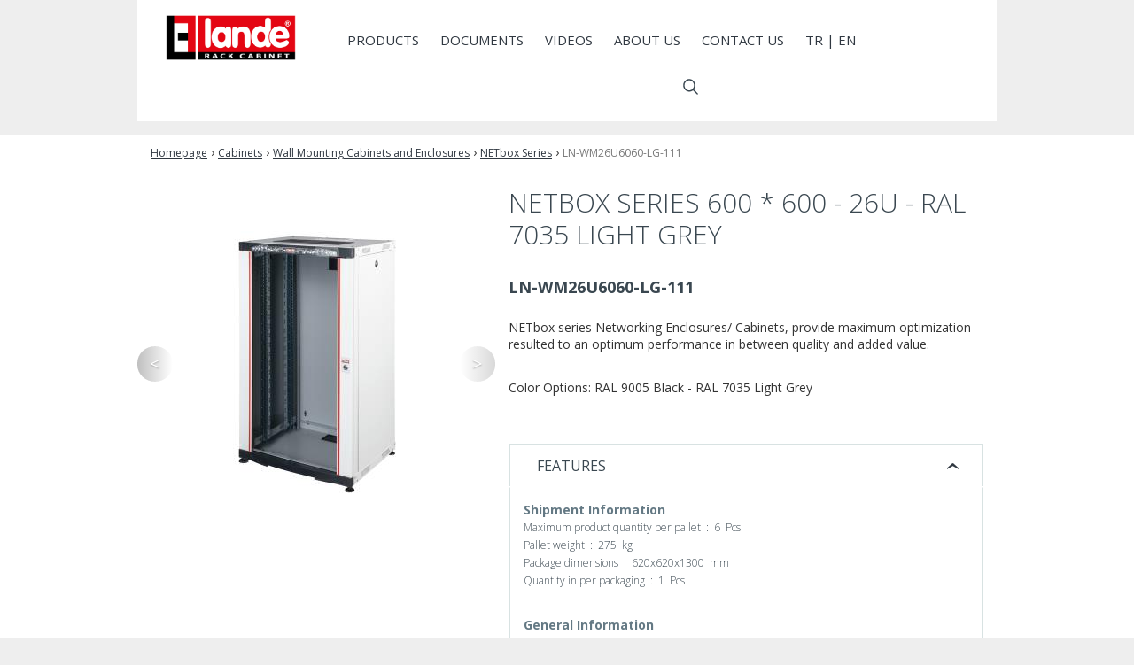

--- FILE ---
content_type: text/html; charset=utf-8
request_url: http://lande.com.tr/en/cabinets/wall_mounting_cabinets_and_enclosures/netbox_series/ln-wm26u6060-lg-111
body_size: 748897
content:

<!-- <link href="//maxcdn.bootstrapcdn.com/bootstrap/4.1.1/css/bootstrap.min.css" rel="stylesheet" id="bootstrap-css">
<script src="//maxcdn.bootstrapcdn.com/bootstrap/4.1.1/js/bootstrap.min.js"></script>
<script src="//cdnjs.cloudflare.com/ajax/libs/jquery/3.2.1/jquery.min.js"></script>
-->


<!-- Google Tag Manager -->
<script>(function(w,d,s,l,i){w[l]=w[l]||[];w[l].push({'gtm.start':
new Date().getTime(),event:'gtm.js'});var f=d.getElementsByTagName(s)[0],
j=d.createElement(s),dl=l!='dataLayer'?'&l='+l:'';j.async=true;j.src=
'https://www.googletagmanager.com/gtm.js?id='+i+dl;f.parentNode.insertBefore(j,f);
})(window,document,'script','dataLayer','GTM-TFMVJFXR');</script>
<!-- End Google Tag Manager -->

<!-- Google tag (gtag.js) -->
<script async src="https://www.googletagmanager.com/gtag/js?id=G-FMDM9XQMWK"></script>
<script>
  window.dataLayer = window.dataLayer || [];
  function gtag(){dataLayer.push(arguments);}
  gtag('js', new Date());

  gtag('config', 'G-FMDM9XQMWK');
</script>

<!DOCTYPE html>
<html lang="en-gb">
<head>
    <meta charset="utf-8" />
    <meta name="viewport" content="width=device-width, initial-scale=1.0" />
    <title>Lande - LN-WM26U6060-LG-111</title>
    <link href="/Content/bootstrap.min.css" rel="stylesheet" />
    <link href="/Content/Site.css" rel="stylesheet" />

    <link rel="preconnect" href="https://fonts.gstatic.com">
    <link href="https://fonts.googleapis.com/css2?family=Open+Sans:ital,wght@0,300;0,400;0,600;0,700;0,800;1,300;1,400;1,600;1,700;1,800&display=swap" rel="stylesheet">
    <link href="/Content/Main.css" rel="stylesheet" />



    <meta name="viewport" content="width=device-width, initial-scale=1, maximum-scale=1">
    <meta name="description" content="Lande Products manufactures Exceptional Support &amp; Protection Products for the Commercial AV, Security, Data/Structured Cabling, Residential Entertainment and Broadcast markets." />
    <meta name="keywords" content="Kabinetler, Dikili Tip Kabinetler, Duvar tipi Kabinetler, PROline, Proline Ürün Ailesi, Veri Merkezi, MobileQube, KVM Konsol Unitesi, Veri Merkezi Çözümleri, Gün Dağıtım Uniteleri, Profesyonel Pdu Serisi, IP66 Duvar tipi, Mobese Güvenlik Sistemleri, MOBESELine Serisi ,equipment rack, Lande Products, lande racks, rack cabinets, rack lande, Rack Enclosures, Cabinets, wall mounting cabinets, wall mounting, workstations , workstation, office Solutions, cooling solutions, MobileQube, One Container Data Center, DYNAcenter, Data Center Cabinets, micro Data, SmartQube, KVM Console Unit, Accessories, Termometers, Remoce Control Systems, Drawers, Industrial Application, Security System, IP66 Wall Mounting, All in One Security, Access Control Systems, Enviromental Monitoring, Pdu Series, Lande Rack KAbinet, " />
    <meta property="og:description" content="Lande Products manufactures Exceptional Support &amp; Protection Products for the Commercial AV, Security, Data/Structured Cabling, Residential Entertainment and Broadcast markets." />
    <meta property="og:image" content="https://www.lande.com/images/LANDE-logo-tr.JPG" />
    <meta property="og:url" content="https://www.Lande.com.tr/" />
    <meta property="og:image:width" content="1200" />
    <meta property="og:image:height" content="630" />

    <link rel="canonical" href="https://www.Lande.com.tr/" />
    <link rel="stylesheet" href="https://cdnjs.cloudflare.com/ajax/libs/font-awesome/4.7.0/css/font-awesome.min.css">
    <meta ID="metaRobots" name="robots" content="index,follow" />



    <style>
        .Search-field {
            padding: 5px;
            width: 250px;
            border: 1px solid red;
            border-radius: 5px;
            font-family: sans-serif;
        }

        .fa {
            margin-top: 6px;
            text-align: center;
            text-decoration: none;
        }

        .fa-facebook:hover {
            color: red;
        }
    </style>

    <!--Begin Convert cart script-->
    <script>
        /*ConvertCart.com-legrand.us*/
        (function (c, o, n, v, e, r, t, s) { s = c.fetch ? 'f' : '', c.ccartObj = e, c[e] = c[e] || function () { (c[e].q = c[e].q || []).push(arguments) }, c[e].t = Date.now(), r = o.createElement(n); r.async = 1; r.src = v + s + '.js'; t = o.getElementsByTagName(n)[0]; t.parentNode.insertBefore(r, t) })(window, document, 'script', '//cdn.convertcart.com/70555218', 'ccart')
    </script>


    <script src="/Scripts/legrand-vendor.min.js"></script>
            <script src="/Scripts/Main_ENG.js"></script>


    <script>
        $.fn.colorbox = function () { };

        Legrand = Legrand2;

        Legrand.Core.Init();

        var head = {
            'ready': $(document).ready
        };
    </script>

    <script>
        var globalSession = "e4d311b1-abd2-4fb5-8aa8-e59a224d14f0";
    </script>

    <link rel="icon" href="/Images/title_Icon.Jpeg" type="image/x-icon">


</head>
<body class="homepage-page" data-pageid="ef3b4886-514a-483f-8b52-44c763752654" >

<!-- Google Tag Manager (noscript) -->
<noscript><iframe src="https://www.googletagmanager.com/ns.html?id=GTM-TFMVJFXR"
height="0" width="0" style="display:none;visibility:hidden"></iframe></noscript>
<!-- End Google Tag Manager (noscript) -->

    <div class="header-page-overlay"></div>
            <header class="generic-header-top" style="z-index:10">
                <div class="header-container generic-header container-fluid">
                    <div class="header-first-row row">
                        <div class="header-content-bar">
                            <span class="hidden-md hidden-sm hidden-xs">
                            </span>
                        </div>
                    </div>
                    <div class="header-second-row row">
                        <div class="header-hamburger-button header-hamburger-generic-inactive hidden-lg">
                            <a href="#" class="box-shadow-menu">
                            </a>
                        </div>
                        <div class="col-lg-1 col-md-1 col-sm-1 col-xs-1">
                            <a href="/en">
                                <img class="header-logoImg" src="/Images/LANDE-logo-ENG.jpg" />
                            </a>
                        </div>

                        <div id="degisim" class="col-lg-9 col-sm-5 header-navigation-container  ">
                            
                            <ul class="header-navigation-list header-navigation-list-main">
                                <li>
                                    <span>Products</span>
                                    <div id="header-navigation-main-sublist-0" class="header-navigation-main-sublist" style="z-index:2">
                                        <ul>
                                            <li class="header-navigation-main-title"><div>CabInets</div></li>

                                                        <li class="">
                                                            <a href="/en/cabinets/free_standing_cabinets,_racks_and_enclosures" data-ct-category="Header Link">
                                                                Free Standing Cabinets, Racks and Enclosures
                                                            </a>
                                                        </li>
                                                        <li class="">
                                                            <a href="/en/cabinets/wall_mounting_cabinets_and_enclosures" data-ct-category="Header Link">
                                                                Wall Mounting Cabinets and Enclosures
                                                            </a>
                                                        </li>
                                                        <li class="">
                                                            <a href="https://landehomeoffice.com/home-office/lande-home-office-elevit-series/" target="_blank" data-ct-category="Header Link">
                                                                Workstations and Office Solutions
                                                            </a>
                                                        </li>
                                                        <li class="">
                                                            <a href="/en/cabinets/laptop__tablet_charging_station" data-ct-category="Header Link">
                                                                Laptop &amp; Tablet Charging Station
                                                            </a>
                                                        </li>
                                            <li class="bestSeller">
                                                <a href="/en/cabinets" data-ct-category="Header Link">View All</a>
                                            </li>
                                        </ul>
                                        <ul>
                                            <li class="header-navigation-main-title"><div>Data Center SolutIons</div></li>

                                                    <li class="">
                                                        <a href="/en/data_center_solutions/it_polar_rack_cabinet" data-ct-category="Header Link">
                                                            IT Polar Rack Cabinet
                                                        </a>
                                                    </li>
                                                    <li class="">
                                                        <a href="/en/data_center_solutions/data_center_cabinets" data-ct-category="Header Link">
                                                            Data Center Cabinets
                                                        </a>
                                                    </li>
                                                    <li class="">
                                                        <a href="/en/data_center_solutions/dynacenter_data_center_cabinets" data-ct-category="Header Link">
                                                            DYNAcenter Data Center Cabinets
                                                        </a>
                                                    </li>
                                                    <li class="">
                                                        <a href="/en/data_center_solutions/micro_data_center" data-ct-category="Header Link">
                                                            Micro Data Center
                                                        </a>
                                                    </li>
                                                    <li class="">
                                                        <a href="/en/data_center_solutions/smartqube" data-ct-category="Header Link">
                                                            SmartQube
                                                        </a>
                                                    </li>
                                            <li class="bestSeller">
                                                <a href="/en/data_center_solutions" data-ct-category="Header Link">View All</a>
                                            </li>
                                        </ul>
                                        
										<ul>
                                            <li class="header-navigation-main-title"><div>T.R.O.Y.A.<br>Next generation Datacenter Solutions</div></li>


											<li class="">
                                                <a href="/troya.html" data-ct-category="Header Link">Product Features Leaflet</a>
                                                </li>
                                                <li class="">
                                                <a href="/troya_product_list.html" data-ct-category="Header Link">Product List</a>
                                                </li>
                                                <li class="">
                                                <a href="/troya_datasheets.html" data-ct-category="Header Link">Technical Datasheets and Drawings</a>
                                                </li>
                                                <li class="">
                                                <a href="/troya_gallery.html" data-ct-category="Header Link">Photo Gallery</a>
                                                </li>												
												<li class="">
                                                <a href="/troya_videos.html" data-ct-category="Header Link">Videos</a>
                                                </li>
												<li>
												<a href="/troya_dgital_product_passport.html" data-ct-category="Header Link">Digital Product Passport - DPP</a>
												</li>
                                        </ul>
										
										
										
										
										<ul>
                                            <li class="header-navigation-main-title"><div>AccessorIes</div></li>

                                                    <li class="">
                                                        <a href="/en/accessories/vertical_cable_trays_and_panels" data-ct-category="Header Link">
                                                            Vertical Cable Trays and Panels
                                                        </a>
                                                    </li>
                                                    <li class="">
                                                        <a href="/en/accessories/l_supports_rails" data-ct-category="Header Link">
                                                            L Supports Rails
                                                        </a>
                                                    </li>
                                                    <li class="">
                                                        <a href="/en/accessories/fixing_hardware,_baying_kit" data-ct-category="Header Link">
                                                            Fixing Hardware, Baying Kit
                                                        </a>
                                                    </li>
                                                    <li class="">
                                                        <a href="/en/accessories/wall_mounting_lock_accesories" data-ct-category="Header Link">
                                                            Wall Mounting Lock Accesories
                                                        </a>
                                                    </li>
                                                    <li class="">
                                                        <a href="/en/accessories/equipment_mounting_rails" data-ct-category="Header Link">
                                                            Equipment Mounting Rails
                                                        </a>
                                                    </li>
                                            <li class="bestSeller">
                                                <a href="/en/accessories_group" data-ct-category="Header Link">View All</a>
                                            </li>
                                        </ul>
                                        <ul>
                                            <li class="header-navigation-main-title"><div>IndustrIal ApplIcatIons & Securty Systems</div></li>

                                                    <li class="">
                                                        <a href="/en/industrial_applications_and_security_systems/all_in_one_security_enclosures" data-ct-category="Header Link">
                                                            ALL in ONE Security Enclosures
                                                        </a>
                                                    </li>
                                                    <li class="">
                                                        <a href="/en/industrial_applications_and_security_systems/mobeseline_series&#230;_ip66_outdoor_cabinets" data-ct-category="Header Link">
                                                            MOBESEline Series: IP66 Outdoor Cabinets
                                                        </a>
                                                    </li>
                                                    <li class="">
                                                        <a href="/en/industrial_applications_and_security_systems/ip66_wall_mounting_cabinets" data-ct-category="Header Link">
                                                            IP66 Wall Mounting Cabinets
                                                        </a>
                                                    </li>
                                            <li class="bestSeller">
                                                <a href="/en/industrial_applications_and_security_systems" data-ct-category="Header Link">View All</a>
                                            </li>
                                        </ul>
                                        <ul>
                                            <li class="header-navigation-main-title"><div>Remote Managemet Systems</div></li>

                                                    <li class="">
                                                        <a href="/en/remote_management_systems/environmental_monitoring_and_management_systems" data-ct-category="Header Link">
                                                            Environmental Monitoring and Management Systems
                                                        </a>
                                                    </li>
                                                    <li class="">
                                                        <a href="/en/remote_management_systems/access_control_systems" data-ct-category="Header Link">
                                                            Access Control Systems
                                                        </a>
                                                    </li>
                                                    <li class="">
                                                        <a href="/en/remote_management_systems/security_systems" data-ct-category="Header Link">
                                                            Security Systems
                                                        </a>
                                                    </li>
                                            <li class="bestSeller">
                                                <a href="/en/remote_management_systems" data-ct-category="Header Link">View All</a>
                                            </li>

                                        </ul>
                                        <ul>
                                            <li class="header-navigation-main-title"><div>Power DIstrIbutIon UnIts</div></li>

                                                    <li class="">
                                                        <a href="/en/power_distribution_units/basic_pdu_series" data-ct-category="Header Link">
                                                            Basic PDU Series
                                                        </a>
                                                    </li>
                                                    <li class="">
                                                        <a href="/en/power_distribution_units/professional_pdu_series" data-ct-category="Header Link">
                                                            Professional PDU Series
                                                        </a>
                                                    </li>
                                            <li class="bestSeller">
                                                <a href="/en/power_distribution_units" data-ct-category="Header Link">View All</a>
                                            </li>
                                        </ul>
                                        <ul>
                                                <li class="header-navigation-main-title"><div>Lande Home Office Products</div></li>
                                                        <li class="">
                                                            <a href="https://landehomeoffice.com/" data-ct-category="Header Link">Visit landehomeoffice.com</a>
                                                        </li>
                                            </ul>
                                        
                                    </div>
                                </li>

                                <li>
                                    <span>Documents</span>
                                    <div id="header-navigation-main-sublist-1" class="header-navigation-main-sublist" style="z-index:2">


                                        <ul>
                                            <li class="header-navigation-main-title header-b"><a href="/en/catalogue" data-ct-category="Header Link">Catalogues</a></li>
                                        </ul>
                                        <ul>
                                            <li class="header-navigation-main-title  header-b"><a href="/en/specification" data-ct-category="Header Link">Technical Specification</a></li>
                                        </ul>
                                        <ul>
                                            <li class="header-navigation-main-title  header-b"><a href="/en/certificate_report_document" data-ct-category="Header Link">Certificates/Reports/Documents</a></li>
                                        </ul>
                                        
                                        <ul>
                                            <li class="header-navigation-main-title header-b"><a href="/en/corporate_logo_usage" data-ct-category="Header Link">Corporate Logo Usages</a></li>
                                        </ul>
                                        <ul>
                                            <li class="header-navigation-main-title header-b"><a href="/en/references" data-ct-category="Header Link">References</a></li>
                                        </ul>

                                    </div>
                                </li>
                                <li>

                                    <a class="header-a" href="/en/videos" data-ct-category="Header Link">VIdeos</a>

                                    <div id="header-navigation-main-sublist-2" class="header-navigation-main-sublist" style="display:none">

                                    </div>
                                </li>
                                
                                
                                <li>
                                    <span>About Us</span>
                                    <div id="header-navigation-main-sublist-3" class="header-navigation-main-sublist" style="z-index:2">
                                        <ul>
                                            <li class="header-navigation-main-title header-b"><a href="/en/about_us" data-ct-category="Header Link">Company Profile</a></li>
                                        </ul>
                                        <ul>
                                            <li class="header-navigation-main-title header-b"><a href="/en/news" data-ct-category="Header Link">Lande News</a></li>
                                        </ul>
                                        <ul>
                                            <li class="header-navigation-main-title header-b"><a href="/en/information_society_services" data-ct-category="Header Link">Information Society Services</a></li>
                                        </ul>
                                        <ul>
                                            <li class="header-navigation-main-title header-b"><a href="/en/human_resources" data-ct-category="Header Link">Human Resources</a></li>
                                        </ul>
                                        <ul>
                                            <li class="header-navigation-main-title header-b"><a href="/en/personal_data_protection" data-ct-category="Header Link">Personel Data Protection</a></li>
                                        </ul>
                                        <ul>
                                            <li class="header-navigation-main-title header-b"><a href="/en/privacy_notice" data-ct-category="Header Link">Privacy Notice</a></li>
                                        </ul>
                                        <ul>
                                            <li class="header-navigation-main-title header-b"><a href="/en/cookies_policy" data-ct-category="Header Link">Cookie Policy</a></li>
                                        </ul>
                                    </div>
                                </li>
                                
                                <li>
                                    <a class="header-a" href="/en/contact" data-ct-category="Header Link">Contact Us</a>
                                    <div id="header-navigation-main-sublist-4" class="header-navigation-main-sublist" style="display:none">

                                    </div>
                                </li>
                                <li>
                                    <a class="header-a" href="/en/ProductGroup/ChangeLanguage?path=%2Fen%2Fcabinets%2Fwall_mounting_cabinets_and_enclosures%2Fnetbox_series%2Fln-wm26u6060-lg-111" data-ct-category="Header Link">tr | EN</a>
                                    <div id="header-navigation-main-sublist-4" class="header-navigation-main-sublist" style="display:none">

                                    </div>
                                </li>
                            </ul>
                        </div>
                        
                        
                        <div class="col-lg-8 header-icons hidden-md hidden-sm hidden-xs">
                            <div class="header-icon header-icon-search">
                                <a title="Search" href="#" class="header-search-initiate">
                                    <img src="/Images/searchicon.svg" class="svg header-icon-default" Alt="Search" />
                                </a>
                                <div class="header-search-container">
<form action="/en/search" method="post">                                        <div class="header-search-form" style="display: none;">
                                            <input class="Search-field" type="SearchValue" name="keyword" required="" placeholder="search products..." type="text" id="header-search-field" />
                                            <input type="submit" id="header-search-submit" value="" title="Search">
                                            <div id="header-search-cancel" class="hidden-lg"></div>
                                        </div>
</form>                                    
                                </div>
                            </div>
                        </div>
                    </div>
                    
                </div>
            </header>




    
    <div class="content">

        


<style>
    .mycontainer {
        margin: 0 auto;
        border: none;
        padding: 10px 30px 30px;
        max-width: 850px;
        display: flex;
        align-content: center;
        align-self: center;
        border: 2px groove;
        border-color: transparent;
        border-radius: 10px;
    }

    .mycontainer__image {
        margin: 10px 20px 0 0;
        width: 200px;
        object-fit: contain;
        align-self: center;
    }

    .mycontainer__text {
        flex: 1 1 auto;
        justify-content: left;
        font-size: large;
    }

    .mycontainer2__text {
        flex: 1 1 auto;
        justify-content: left;
        font-size: medium;
    }
</style>
<script>

        



    $(function(){
        $("#yukseklik").change(function (e) {
           var val = $(this).val();
            $("#ozellikler").load('/en/ProductGroup/Specification?urunOidst=' + val);
            $("#teknik").load('/en/ProductGroup/TeknikCizimler?urunOidst=' + val);
            $("#aks").load('/en/ProductGroup/AksesuarGrubu?urunOidst=' + val);
            $("#fotox").load('/en/ProductGroup/Fotograflar?urunOidst=' + val);
            $("#ProductDesc").load('/en/ProductGroup/ProductDescription?urunOidst=' + val);
            var a = $("#ozellikctrl").val();
            if (a == null) { document.getElementById("specctrl").style.display = "none" }
            else { document.getElementById("specctrl").style.display = "block" }
       });
        $('.big-images').parent().css("z-index", 0);
        $('.product-detail-thumbs-container').parent().css("z-index", 0);
    });
</script>
        <div class="content">
            <form id="contentForm" method="POST">

                <div class="product-detail-container-outer">
                    <span itemprop="name" style="display: none;">Pre-Configured BGR for AV Systems - 45RU, 32”D</span>
                    <div class="product-detail-container container-fluid" style="max-width: 970px">


                        <div class="breadcrumb-chain">
                            <span class="breadcrumb-lsaquo">
                                &lsaquo;
                            </span>
                            <div class="breadcrumb-link">
                                <a href="/en">
                                    Homepage
                                </a>
                            </div>

                            <span class="breadcrumb-rsaquo">
                                &rsaquo;
                            </span>
                            <div class="breadcrumb-link">
                                <a href="/en/cabinets">
                                    Cabinets
                                </a>
                            </div>
                            <span class="breadcrumb-rsaquo">
                                &rsaquo;
                            </span>
                            <div class="breadcrumb-link">
                                    <a href="/en/cabinets/wall_mounting_cabinets_and_enclosures">Wall Mounting Cabinets and Enclosures</a>
                            </div>
                            <span class="breadcrumb-rsaquo">
                                &rsaquo;
                            </span>
                            <div class="breadcrumb-link">
                                    <a href="/en/cabinets/wall_mounting_cabinets_and_enclosures/netbox_series">NETbox Series</a>
                            </div>
                            <span class="breadcrumb-rsaquo">
                                &rsaquo;
                            </span>
                            <div class="breadcrumb-link">
                                    <a href="/en/Cabinets/wall_mounting_cabinets_and_enclosures/netbox_series/ln-wm26u6060-lg-111">
                                        LN-WM26U6060-LG-111
                                    </a>
                            </div>
                            <span class="breadcrumb-rsaquo">
                                &rsaquo;
                            </span>
                        </div>

                        <div class="product-detail-head">
                            <div class="product-detail-head-inner row">
                                <div class="full-screen-photo-carousel carousel slide product-detail-head-inner-left col-lg-5 col-md-5 col-sm-5 col-xs-12" data-ride="carousel" id="myCarousel" style="max-height:400px;">




                                    <div class="container-fluid">
                                        <div class="row" id="fotox">
                                            <div class="carousel-inner img-responsive" style="max-height:400px;width:100%;">
                                                
                                                            <div class="item active" style="height:400px;vertical-align:middle;">
                                                                <img src="[data-uri]" style="height:300px;margin-top:50px; width:auto;" class="img-responsive" alt="#" onclick="makeLarge('System.Collections.Generic.List`1[System.Byte[]]')" />
                                                                <div class="carousel-caption">
                                                                    <a href="System.Byte[]" class="full-screen-photo-carousel-slide-link" style="color: #25bfd0;"></a>
                                                                </div>
                                                            </div>
                                                            <div class="item" style="height:400px;vertical-align:middle;">
                                                                <img src="[data-uri]" style="height:300px;margin-top:50px; width:auto;" class="img-responsive" alt="#" onclick="makeLarge('System.Collections.Generic.List`1[System.Byte[]]')" />
                                                                <div class="carousel-caption">
                                                                    <a href="System.Byte[]" class="full-screen-photo-carousel-slide-link" style="color: #25bfd0;"></a>
                                                                </div>
                                                            </div>
                                                            <div class="item" style="height:400px;vertical-align:middle;">
                                                                <img src="[data-uri]" style="height:300px;margin-top:50px; width:auto;" class="img-responsive" alt="#" onclick="makeLarge('System.Collections.Generic.List`1[System.Byte[]]')" />
                                                                <div class="carousel-caption">
                                                                    <a href="System.Byte[]" class="full-screen-photo-carousel-slide-link" style="color: #25bfd0;"></a>
                                                                </div>
                                                            </div>
                                                            <div class="item" style="height:400px;vertical-align:middle;">
                                                                <img src="[data-uri]" style="height:300px;margin-top:50px; width:auto;" class="img-responsive" alt="#" onclick="makeLarge('System.Collections.Generic.List`1[System.Byte[]]')" />
                                                                <div class="carousel-caption">
                                                                    <a href="System.Byte[]" class="full-screen-photo-carousel-slide-link" style="color: #25bfd0;"></a>
                                                                </div>
                                                            </div>
                                            </div>
                                        </div>
                                    </div>

                                    <!-- Left and right controls -->
                                    <a class="left carousel-control" href="#myCarousel" data-slide="prev" style="margin:180px 0">
                                        <span style="line-height:2"><</span>
                                        <span class="sr-only">Previous</span>
                                    </a>
                                    <a class="right carousel-control" href="#myCarousel" data-slide="next" style="margin:180px 0">
                                        <span style="line-height:2">></span>
                                        <span class="sr-only">Next</span>
                                    </a>

                                </div>
                                    <div class="product-detail-head-inner-right col-lg-7 col-md-6 col-sm-6 col-xs-12">
                                        <div id="ProductDesc">
                                            
                <div class="product-detail-title">
                    NETbox Series
600                        *
600                        -
26U                        -

RAL 7035 Light Grey
                </div>
                <div class="product-detail-sku-brand-configure row">
                    <div class="product-detail-sku-brand col-lg-8 col-md-7 col-sm-12">

                        <span class="product-detail-sku"> LN-WM26U6060-LG-111</span>
                        <span class="product-detail-brand">
                        </span>
                    </div>
                    <div class="product-detail-configure col-lg-4 col-md-5 col-sm-6 hidden-xs">
                    </div>
                </div>
                <div class="product-detail-overview-text">
                    NETbox series Networking Enclosures/ Cabinets, provide maximum optimization resulted to an optimum performance in between quality and added value.
                </div>
                <div class="product-detail-overview-text">
                    Color Options: RAL 9005 Black - RAL 7035 Light Grey

                </div>

                                        </div>
                                        

                                        
                                        <br />
                                        <div class="product-detail-specifications row product-detail-specifications-container" id="specctrl" style="display: block;">
                                            <div class="product-detail-specifications-header col-lg-12 col-md-12 col-sm-12 col-xs-12">
                                                <div class="product-detail-specifications-header-text col-lg-11 col-md-11 col-sm-11 col-xs-11">
                                                    FEATURES
                                                </div>
                                                <div id="productDetailResources" class="product-detail-specification-arrow arrow-down col-lg-1 col-md-1 col-sm-1 col-xs-1">
                                                    &#8250;
                                                </div>
                                            </div>

                                            <div class="product-detail-specifications-body product-detail-resources col-lg-12 col-md-12 col-sm-12 col-xs-12" style="display: block;">
                                                    <div class="product-detail-resource-container">
                                                        <div class="product-detail-specifications-mansonry" id="ozellikler">
                                                            



<script src="/Scripts/Main.min.js"></script>
<script src="/Scripts/legrand-vendor.min.js"></script>
<input type="hidden" id="ozellikctrl" value="System.Collections.Generic.List`1[LandeWebProjectV1.Models.Ozellikler]" />

            <div style="width:200%;">
                    <div class="product-detail-specifications-content-header">
                        <div class="" style="font-size: 14px; font-weight:bold; color:#647984">
                            Shipment Information

                        </div>

                            <div class="product-detail-specifications-content">
                                <div class="product-detail-specifications-content-item">
                                    Maximum product quantity per pallet&nbsp; :&nbsp;
                                    6&nbsp;
Pcs

                                </div>

                            </div>
                            <div class="product-detail-specifications-content">
                                <div class="product-detail-specifications-content-item">
                                    Pallet weight&nbsp; :&nbsp;
                                    275&nbsp;
kg

                                </div>

                            </div>
                            <div class="product-detail-specifications-content">
                                <div class="product-detail-specifications-content-item">
                                    Package dimensions&nbsp; :&nbsp;
                                    620x620x1300&nbsp;
mm

                                </div>

                            </div>
                            <div class="product-detail-specifications-content">
                                <div class="product-detail-specifications-content-item">
                                    Quantity in per packaging&nbsp; :&nbsp;
                                    1&nbsp;
Pcs

                                </div>

                            </div>
                    </div>
                    <div class="product-detail-specifications-content-header">
                        <div class="" style="font-size: 14px; font-weight:bold; color:#647984">
                            General Information

                        </div>

                            <div class="product-detail-specifications-content">
                                <div class="product-detail-specifications-content-item">
                                    Height&nbsp; :&nbsp;
                                    1085&nbsp;
mm

                                </div>

                            </div>
                            <div class="product-detail-specifications-content">
                                <div class="product-detail-specifications-content-item">
                                    Net weight&nbsp; :&nbsp;
                                    39,5&nbsp;
kg

                                </div>

                            </div>
                            <div class="product-detail-specifications-content">
                                <div class="product-detail-specifications-content-item">
                                    Gross weight&nbsp; :&nbsp;
                                    41&nbsp;
kg

                                </div>

                            </div>
                            <div class="product-detail-specifications-content">
                                <div class="product-detail-specifications-content-item">
                                    Width&nbsp; :&nbsp;
                                    600&nbsp;
mm

                                </div>

                            </div>
                            <div class="product-detail-specifications-content">
                                <div class="product-detail-specifications-content-item">
                                    Equipment mounting rail height&nbsp; :&nbsp;
                                    26&nbsp;
U

                                </div>

                            </div>
                            <div class="product-detail-specifications-content">
                                <div class="product-detail-specifications-content-item">
                                    Color&nbsp; :&nbsp;
                                    7035&nbsp;
RAL

                                </div>

                            </div>
                            <div class="product-detail-specifications-content">
                                <div class="product-detail-specifications-content-item">
                                    Rail to rail lenght&nbsp; :&nbsp;
                                    19&nbsp;
&quot;

                                </div>

                            </div>
                            <div class="product-detail-specifications-content">
                                <div class="product-detail-specifications-content-item">
                                    Depth&nbsp; :&nbsp;
                                    600&nbsp;
mm

                                </div>

                            </div>
                    </div>

            </div>



<style>
    product-detail-specifications-content-header {
        width: 100%;
    }
</style>
                                                        </div>
                                                    </div>

                                            </div>
                                        </div>

                                        
                                        <div class="product-detail-specifications row product-detail-resources-container">
                                            <div class="product-detail-specifications-header col-lg-12 col-md-12 col-sm-12 col-xs-12">
                                                <div class="product-detail-specifications-header-text col-lg-11 col-md-11 col-sm-11 col-xs-11">
                                                    Documents
                                                </div>
                                                <div id="productDetailResources" class="product-detail-specification-arrow arrow-up col-lg-1 col-md-1 col-sm-1 col-xs-1">
                                                    &#8250;
                                                </div>
                                            </div>
                                            <div class="product-detail-specifications-body product-detail-resources col-lg-12 col-md-12 col-sm-12 col-xs-12">
                                                        <div class="product-detail-resource-container col-lg-12 col-md-12 col-sm-12 col-xs-12">
                                                            <div class="product-detail-resource-header-container col-lg-12 col-md-12 col-sm-12 col-xs-12">
                                                                <div class="product-detail-resource-header col-lg-11 col-md-11 col-sm-11 col-xs-11">
                                                                    Catalogues
                                                                </div>
                                                                <div class="product-detail-resource-arrow arrow-up col-lg-1 col-md-1 col-sm-1 col-xs-1">
                                                                    &#8250;
                                                                </div>
                                                            </div>
                                                                <div class="product-detail-resource col-lg-6 col-md-6 col-sm-6 col-xs-6">
                                                                    <a href="/en/ProductGroup/ShowPDF?Oid=04fc0d5c-2b0a-4a64-a48d-8d4b8dd696bd&doc=katalog" class="clicktrack" ctcategory="Related Doc Downloaded" ctaction="href">
                                                                        <div class="product-detail-resource-image">
                                                                            <img src="/Images/pdffile.svg" class="svg" />
                                                                        </div>
                                                                        <div class="product-detail-resource-text">
                                                                            <div class="product-detail-resource-title">
                                                                                <i><a href="/en/ProductGroup/ShowPDF?Oid=04fc0d5c-2b0a-4a64-a48d-8d4b8dd696bd&amp;doc=katalog" target="_blank">Lande-NETbox-Wall-Mounting-Cabinet-Catalogue.pdf</a></i>
                                                                            </div>
                                                                            <div class="product-detail-resource-size" style="border-top: 1px dotted #12679a; padding-left: 30px; margin-top: 7px;">

                                                                                <span>
                                                                                    <i>10631011 &nbsp; KB</i>
                                                                                </span>
                                                                            </div>
                                                                        </div>
                                                                    </a>
                                                                </div>
                                                        </div>
                                                        <div class="product-detail-resource-container col-lg-12 col-md-12 col-sm-12 col-xs-12">
                                                            <div class="product-detail-resource-header-container col-lg-12 col-md-12 col-sm-12 col-xs-12">
                                                                <div class="product-detail-resource-header col-lg-11 col-md-11 col-sm-11 col-xs-11">
                                                                    Technical Drawings
                                                                </div>
                                                                <div class="product-detail-resource-arrow arrow-up col-lg-1 col-md-1 col-sm-1 col-xs-1">
                                                                    &#8250;
                                                                </div>
                                                            </div>
                                                            

                    <div class="product-detail-resource col-lg-6 col-md-6 col-sm-6 col-xs-6">
                        <a href="/en/ProductGroup/ShowPDF?Oid=ad011e73-dacc-4669-95bd-a8d65f6da7e5&doc=teknik" class="clicktrack" ctcategory="Related Doc Downloaded" ctaction="href" target="_blank">
                            <div class="product-detail-resource-image">
                                <img src="/Images/pdffile.svg" class="svg" />
                            </div>
                            <div class="product-detail-resource-text">
                                <div class="product-detail-resource-title">
                                    <i><a href="/en/ProductGroup/ShowPDF?Oid=ad011e73-dacc-4669-95bd-a8d65f6da7e5&amp;doc=teknik" target="_blank">Lande-NETbox-Wall-Mounting-Cabinet-Offered-as-Free-Standing-Purpose-CASE-STUDY-600x600mm.pdf</a></i>
                                </div>

                                <div class="product-detail-resource-size" style="border-top: 1px dotted #12679a; padding-left: 30px; margin-top: 7px;">
                                    <span id="fileSize">
                                        <i>2305&nbsp;KB</i>
                                    </span>
                                </div>
                            </div>
                        </a>
                    </div>

                                                        </div>
                                                        <div class="product-detail-resource-container col-lg-12 col-md-12 col-sm-12 col-xs-12">
                                                            <div class="product-detail-resource-header-container col-lg-12 col-md-12 col-sm-12 col-xs-12">
                                                                <div class="product-detail-resource-header col-lg-11 col-md-11 col-sm-11 col-xs-11">
                                                                    Quality Documents
                                                                </div>
                                                                <div class="product-detail-resource-arrow arrow-up col-lg-1 col-md-1 col-sm-1 col-xs-1">
                                                                    &#8250;
                                                                </div>
                                                            </div>
                                                                <div class="product-detail-resource col-lg-6 col-md-6 col-sm-6 col-xs-6">
                                                                    <a href="/en/ProductGroup/ShowPDF?Oid=19c223ae-7383-41b0-8d8c-6d74a6fbd8ca&doc=kaliteDokumanlari" class="clicktrack" ctcategory="Related Doc Downloaded" ctaction="href">
                                                                        <div class="product-detail-resource-image">
                                                                                <img src="/Images/pdffile.svg" class="svg" id="docIcon" />
                                                                        </div>
                                                                        <div class="product-detail-resource-text">
                                                                            <div class="product-detail-resource-title">


                                                                                <i><a href="/en/ProductGroup/ShowPDF?Oid=19c223ae-7383-41b0-8d8c-6d74a6fbd8ca&amp;doc=kaliteDokumanlari" target="_blank">Lande-TSEN61587-1CertificateofConformitytoTS31062022.pdf</a></i>


                                                                            </div>
                                                                            <div class="product-detail-resource-size" style="border-top: 1px dotted #12679a; padding-left: 30px; margin-top: 7px;">

                                                                                <span>
                                                                                    <i>2418&nbsp;KB</i>
                                                                                </span>

                                                                            </div>
                                                                            <div class="product-detail-resource-size">

                                                                            </div>
                                                                        </div>
                                                                    </a>
                                                                </div>
                                                                <div class="product-detail-resource col-lg-6 col-md-6 col-sm-6 col-xs-6">
                                                                    <a href="/en/ProductGroup/ShowPDF?Oid=abdbddfb-ca2a-4199-a4f9-cd4f49033777&doc=kaliteDokumanlari" class="clicktrack" ctcategory="Related Doc Downloaded" ctaction="href">
                                                                        <div class="product-detail-resource-image">
                                                                                <img src="/Images/pdffile.svg" class="svg" id="docIcon" />
                                                                        </div>
                                                                        <div class="product-detail-resource-text">
                                                                            <div class="product-detail-resource-title">


                                                                                <i><a href="/en/ProductGroup/ShowPDF?Oid=abdbddfb-ca2a-4199-a4f9-cd4f49033777&amp;doc=kaliteDokumanlari" target="_blank">Lande-UL-Uygunluk-Sertifikasi-Lande.pdf</a></i>


                                                                            </div>
                                                                            <div class="product-detail-resource-size" style="border-top: 1px dotted #12679a; padding-left: 30px; margin-top: 7px;">

                                                                                <span>
                                                                                    <i>2510&nbsp;KB</i>
                                                                                </span>

                                                                            </div>
                                                                            <div class="product-detail-resource-size">

                                                                            </div>
                                                                        </div>
                                                                    </a>
                                                                </div>
                                                                                                                    </div>



                                            </div>
                                        </div>

                                        

                                        <div class="product-detail-specifications row product-detail-resources-container">
                                            <div class="container">
                                                <div class="row">
                                                    <div class="col">
                                                    </div>
                                                    <div class="col">
                                                    </div>
                                                </div>
                                                <div class="row">
                                                    <div class="col">
                                                    </div>
                                                    <div class="col">
                                                    </div>
                                                    <div class="col">
                                                    </div>
                                                    <div class="col " style="margin-right:20px">
                                                        <a href='/en/ProductGroup/CreatePdf?oid=c0a05aaa-4c95-47bc-b8a4-a56ca7dc8261' class="btn btn-danger" target="_blank" style="color:white;">Create Quick PDF</a>
                                                        
                                                    </div>
                                                </div>
                                            </div>
                                        </div>
                                    </div>
                            </div>
                        </div>
                    </div>
                    <div class="related-components">

                        <div class="map-related-components">

                            <div class="map-related-components-header hidden-xs">
                                ACCESSORY
                            </div>
                            <div class="map-related-components-mobile-row row hidden-lg hidden-md hidden-sm">
                                <div class="map-related-components-header-mobile hidden-lg hidden-md hidden-sm col-xs-11">
                                    ACCESSORY
                                </div>
                            </div>

                        </div>
                    </div>
                    <br />
                    <br />
                    <br />


                    <div style="text-align:center;">
                        <ol style="list-style-type:none;">

                                    <hr style="width: 80%" />
                                    <li>
                                        <h1>
                                            Caster Sets, Leveling Feets and Anti-Vibration-Mounts
                                        </h1>

                                                <li>
                                                    <a href="/en/accessories/caster_sets,_leveling_feets_and_anti-vibration-mounts/ln-zmn-pny-1040-xx">
                                                        <div class="four-features-text-heavy-module">
                                                            <div class="mycontainer">
                                                                <div class="mycontainer__image">
                                                                        <img src="[data-uri]" class="img-responsive" style="text-align:left" />
                                                                </div>

                                                                <div class="mycontainer__text">
                                                                    <span style="text-align: left; vertical-align: top; font-size: 26px;">
                                                                        PVC Leveling Feet Group

                                                                    </span>
                                                                    <br />
                                                                    <span style="text-align: left; vertical-align: top; font-size: 14px; ">
PVC Leveling Feet Group 1 set=4 pcs, M10. Load capacity 250kgs per fit.
                                                                    </span>
                                                                </div>
                                                            </div>
                                                        </div>
                                                    </a>


                                                </li>
                                                <hr style="width: 45%" />
                                                <li>
                                                    <a href="/en/accessories/caster_sets,_leveling_feets_and_anti-vibration-mounts/ln-zmn-tkr-5525-xx">
                                                        <div class="four-features-text-heavy-module">
                                                            <div class="mycontainer">
                                                                <div class="mycontainer__image">
                                                                        <img src="[data-uri]" class="img-responsive" style="text-align:left" />
                                                                </div>

                                                                <div class="mycontainer__text">
                                                                    <span style="text-align: left; vertical-align: top; font-size: 26px;">
                                                                        Free Standing Caster Set

                                                                    </span>
                                                                    <br />
                                                                    <span style="text-align: left; vertical-align: top; font-size: 14px; ">
Free standing caster set, 1 set=4 pcs, 2w/break, 2wo/break. Load capacity 250 kgs per caster.
                                                                    </span>
                                                                </div>
                                                            </div>
                                                        </div>
                                                    </a>


                                                </li>
                                                <hr style="width: 45%" />



                                        </li>
                                    <hr style="width: 80%" />
                                    <li>
                                        <h1>
                                            Equipment Mounting Rails
                                        </h1>

                                                <li>
                                                    <a href="/en/accessories/equipment_mounting_rails/ln-prf-cmd-26ud-zn">
                                                        <div class="four-features-text-heavy-module">
                                                            <div class="mycontainer">
                                                                <div class="mycontainer__image">
                                                                        <img src="[data-uri]" class="img-responsive" style="text-align:left" />
                                                                </div>

                                                                <div class="mycontainer__text">
                                                                    <span style="text-align: left; vertical-align: top; font-size: 26px;">
                                                                        26U 19&quot; Equipment Mounting Rails

                                                                    </span>
                                                                    <br />
                                                                    <span style="text-align: left; vertical-align: top; font-size: 14px; ">
26U 19&quot; Equipment Mounting Rails 1set:2pcs (left+right) Wall Mounting and Free Standing Type.
                                                                    </span>
                                                                </div>
                                                            </div>
                                                        </div>
                                                    </a>


                                                </li>
                                                <hr style="width: 45%" />



                                        </li>
                                    <hr style="width: 80%" />
                                    <li>
                                        <h1>
                                            Fans
                                        </h1>

                                                <li>
                                                    <a href="/en/accessories/fans/ln-fan-onf-2fwm-cc">
                                                        <div class="four-features-text-heavy-module">
                                                            <div class="mycontainer">
                                                                <div class="mycontainer__image">
                                                                        <img src="[data-uri]" class="img-responsive" style="text-align:left" />
                                                                </div>

                                                                <div class="mycontainer__text">
                                                                    <span style="text-align: left; vertical-align: top; font-size: 26px;">
                                                                        2 Fan Module

                                                                    </span>
                                                                    <br />
                                                                    <span style="text-align: left; vertical-align: top; font-size: 14px; ">
2 fan module on/off switched wall mounting type.
                                                                    </span>
                                                                </div>
                                                            </div>
                                                        </div>
                                                    </a>


                                                </li>
                                                <hr style="width: 45%" />
                                                <li>
                                                    <a href="/en/accessories/fans/ln-fan-thm-1fwm-cc">
                                                        <div class="four-features-text-heavy-module">
                                                            <div class="mycontainer">
                                                                <div class="mycontainer__image">
                                                                        <img src="[data-uri]" class="img-responsive" style="text-align:left" />
                                                                </div>

                                                                <div class="mycontainer__text">
                                                                    <span style="text-align: left; vertical-align: top; font-size: 26px;">
                                                                        1 Fan Module

                                                                    </span>
                                                                    <br />
                                                                    <span style="text-align: left; vertical-align: top; font-size: 14px; ">
1 fan module thermostat switched wall mounting type.
                                                                    </span>
                                                                </div>
                                                            </div>
                                                        </div>
                                                    </a>


                                                </li>
                                                <hr style="width: 45%" />
                                                <li>
                                                    <a href="/en/accessories/fans/ln-fan-onf-1fwm-cc">
                                                        <div class="four-features-text-heavy-module">
                                                            <div class="mycontainer">
                                                                <div class="mycontainer__image">
                                                                        <img src="[data-uri]" class="img-responsive" style="text-align:left" />
                                                                </div>

                                                                <div class="mycontainer__text">
                                                                    <span style="text-align: left; vertical-align: top; font-size: 26px;">
                                                                        1 Fan Module

                                                                    </span>
                                                                    <br />
                                                                    <span style="text-align: left; vertical-align: top; font-size: 14px; ">
1 fan module on/off switched wall mounting type.
                                                                    </span>
                                                                </div>
                                                            </div>
                                                        </div>
                                                    </a>


                                                </li>
                                                <hr style="width: 45%" />
                                                <li>
                                                    <a href="/en/accessories/fans/ln-fan-thm-2fwm-cc">
                                                        <div class="four-features-text-heavy-module">
                                                            <div class="mycontainer">
                                                                <div class="mycontainer__image">
                                                                        <img src="[data-uri]" class="img-responsive" style="text-align:left" />
                                                                </div>

                                                                <div class="mycontainer__text">
                                                                    <span style="text-align: left; vertical-align: top; font-size: 26px;">
                                                                        2 Fan Module

                                                                    </span>
                                                                    <br />
                                                                    <span style="text-align: left; vertical-align: top; font-size: 14px; ">
2 fan module thermostat switched wall mounting type.
                                                                    </span>
                                                                </div>
                                                            </div>
                                                        </div>
                                                    </a>


                                                </li>
                                                <hr style="width: 45%" />



                                        </li>
                                    <hr style="width: 80%" />
                                    <li>
                                        <h1>
                                            Fixing Hardware, Baying Kit
                                        </h1>

                                                <li>
                                                    <a href="/en/accessories/fixing_hardware,_baying_kit/ln-dgr-kfs-m620-xx">
                                                        <div class="four-features-text-heavy-module">
                                                            <div class="mycontainer">
                                                                <div class="mycontainer__image">
                                                                        <img src="[data-uri]" class="img-responsive" style="text-align:left" />
                                                                </div>

                                                                <div class="mycontainer__text">
                                                                    <span style="text-align: left; vertical-align: top; font-size: 26px;">
                                                                        M6 Cage Nut Set

                                                                    </span>
                                                                    <br />
                                                                    <span style="text-align: left; vertical-align: top; font-size: 14px; ">
M6 cage nut set, 1 set 20 pcs, screw, nut, washer
                                                                    </span>
                                                                </div>
                                                            </div>
                                                        </div>
                                                    </a>


                                                </li>
                                                <hr style="width: 45%" />



                                        </li>
                                    <hr style="width: 80%" />
                                    <li>
                                        <h1>
                                            Horizontal Cable Management Panels
                                        </h1>

                                                <li>
                                                    <a href="/en/accessories/horizontal_cable_management_panels/ln-kdg-ykd-2ukz-cc">
                                                        <div class="four-features-text-heavy-module">
                                                            <div class="mycontainer">
                                                                <div class="mycontainer__image">
                                                                        <img src="[data-uri]" class="img-responsive" style="text-align:left" />
                                                                </div>

                                                                <div class="mycontainer__text">
                                                                    <span style="text-align: left; vertical-align: top; font-size: 26px;">
                                                                        2U 19&quot; Cable Management Panel

                                                                    </span>
                                                                    <br />
                                                                    <span style="text-align: left; vertical-align: top; font-size: 14px; ">
2U 19&quot; cable management panel, channel type removable insert type sliding cover plate
                                                                    </span>
                                                                </div>
                                                            </div>
                                                        </div>
                                                    </a>


                                                </li>
                                                <hr style="width: 45%" />
                                                <li>
                                                    <a href="/en/accessories/horizontal_cable_management_panels/ln-kdg-kkm-4460-cc">
                                                        <div class="four-features-text-heavy-module">
                                                            <div class="mycontainer">
                                                                <div class="mycontainer__image">
                                                                        <img src="[data-uri]" class="img-responsive" style="text-align:left" />
                                                                </div>

                                                                <div class="mycontainer__text">
                                                                    <span style="text-align: left; vertical-align: top; font-size: 26px;">
                                                                        Cable Management Ring

                                                                    </span>
                                                                    <br />
                                                                    <span style="text-align: left; vertical-align: top; font-size: 14px; ">
Cable management ring metal 44x60 mm, 1 set= 5 pcs.
                                                                    </span>
                                                                </div>
                                                            </div>
                                                        </div>
                                                    </a>


                                                </li>
                                                <hr style="width: 45%" />
                                                <li>
                                                    <a href="/en/accessories/horizontal_cable_management_panels/ln-kdg-ykd-1ufo-cc">
                                                        <div class="four-features-text-heavy-module">
                                                            <div class="mycontainer">
                                                                <div class="mycontainer__image">
                                                                        <img src="[data-uri]" class="img-responsive" style="text-align:left" />
                                                                </div>

                                                                <div class="mycontainer__text">
                                                                    <span style="text-align: left; vertical-align: top; font-size: 26px;">
                                                                        1U 19&quot; Cable Management Panel

                                                                    </span>
                                                                    <br />
                                                                    <span style="text-align: left; vertical-align: top; font-size: 14px; ">
1U 19&quot; cable management panel for patchcord entry, brushed type, with L rear bend patchcord holder and tire up panel
                                                                    </span>
                                                                </div>
                                                            </div>
                                                        </div>
                                                    </a>


                                                </li>
                                                <hr style="width: 45%" />
                                                <li>
                                                    <a href="/en/accessories/horizontal_cable_management_panels/ln-kdg-ykd-1ukz-lg">
                                                        <div class="four-features-text-heavy-module">
                                                            <div class="mycontainer">
                                                                <div class="mycontainer__image">
                                                                        <img src="[data-uri]" class="img-responsive" style="text-align:left" />
                                                                </div>

                                                                <div class="mycontainer__text">
                                                                    <span style="text-align: left; vertical-align: top; font-size: 26px;">
                                                                        1U 19” cable management panel, channel type, removable insert type sliding cover plate

                                                                    </span>
                                                                    <br />
                                                                    <span style="text-align: left; vertical-align: top; font-size: 14px; ">
1U 19” cable management panel, channel type, removable insert type sliding cover plate
                                                                    </span>
                                                                </div>
                                                            </div>
                                                        </div>
                                                    </a>


                                                </li>
                                                <hr style="width: 45%" />
                                                <li>
                                                    <a href="/en/accessories/horizontal_cable_management_panels/ln-kdg-ktr-d600-lg">
                                                        <div class="four-features-text-heavy-module">
                                                            <div class="mycontainer">
                                                                <div class="mycontainer__image">
                                                                        <img src="[data-uri]" class="img-responsive" style="text-align:left" />
                                                                </div>

                                                                <div class="mycontainer__text">
                                                                    <span style="text-align: left; vertical-align: top; font-size: 26px;">
                                                                        1U cable tireup rail for D: 600 mm compatible

                                                                    </span>
                                                                    <br />
                                                                    <span style="text-align: left; vertical-align: top; font-size: 14px; ">
1U cable tireup rail for D: 600 mm compatible
                                                                    </span>
                                                                </div>
                                                            </div>
                                                        </div>
                                                    </a>


                                                </li>
                                                <hr style="width: 45%" />
                                                <li>
                                                    <a href="/en/accessories/horizontal_cable_management_panels/ln-kdg-ykd-2uka-lg">
                                                        <div class="four-features-text-heavy-module">
                                                            <div class="mycontainer">
                                                                <div class="mycontainer__image">
                                                                        <img src="[data-uri]" class="img-responsive" style="text-align:left" />
                                                                </div>

                                                                <div class="mycontainer__text">
                                                                    <span style="text-align: left; vertical-align: top; font-size: 26px;">
                                                                        2U 19” cable management panel, channel type, removable angled front cover plate

                                                                    </span>
                                                                    <br />
                                                                    <span style="text-align: left; vertical-align: top; font-size: 14px; ">
2U 19” cable management panel, channel type, removable angled front cover plate, front cover plate is toolless
                                                                    </span>
                                                                </div>
                                                            </div>
                                                        </div>
                                                    </a>


                                                </li>
                                                <hr style="width: 45%" />
                                                <li>
                                                    <a href="/en/accessories/horizontal_cable_management_panels/ln-kdg-crc-4968-cc">
                                                        <div class="four-features-text-heavy-module">
                                                            <div class="mycontainer">
                                                                <div class="mycontainer__image">
                                                                        <img src="[data-uri]" class="img-responsive" style="text-align:left" />
                                                                </div>

                                                                <div class="mycontainer__text">
                                                                    <span style="text-align: left; vertical-align: top; font-size: 26px;">
                                                                        1U 19&quot; Crocodile Cable Management Rings

                                                                    </span>
                                                                    <br />
                                                                    <span style="text-align: left; vertical-align: top; font-size: 14px; ">
1U 19” crocodile cable management rings W:49 x H:68 mm, 5 pcs in one pack black plastic rings L:66 mm, max. 7 rings to assemble.
                                                                    </span>
                                                                </div>
                                                            </div>
                                                        </div>
                                                    </a>


                                                </li>
                                                <hr style="width: 45%" />
                                                <li>
                                                    <a href="/en/accessories/horizontal_cable_management_panels/ln-kdg-ykd-2ukn-lg">
                                                        <div class="four-features-text-heavy-module">
                                                            <div class="mycontainer">
                                                                <div class="mycontainer__image">
                                                                        <img src="[data-uri]" class="img-responsive" style="text-align:left" />
                                                                </div>

                                                                <div class="mycontainer__text">
                                                                    <span style="text-align: left; vertical-align: top; font-size: 26px;">
                                                                        2U 19&quot; cable management panel 5 rings

                                                                    </span>
                                                                    <br />
                                                                    <span style="text-align: left; vertical-align: top; font-size: 14px; ">
2U 19&quot; cable management panel 5 rings
                                                                    </span>
                                                                </div>
                                                            </div>
                                                        </div>
                                                    </a>


                                                </li>
                                                <hr style="width: 45%" />
                                                <li>
                                                    <a href="/en/accessories/horizontal_cable_management_panels/ln-kdg-ykd-2uft-lg">
                                                        <div class="four-features-text-heavy-module">
                                                            <div class="mycontainer">
                                                                <div class="mycontainer__image">
                                                                        <img src="[data-uri]" class="img-responsive" style="text-align:left" />
                                                                </div>

                                                                <div class="mycontainer__text">
                                                                    <span style="text-align: left; vertical-align: top; font-size: 26px;">
                                                                        2U 19” cable management panel, channel type, fingers style pvs organizer L: 145 mm

                                                                    </span>
                                                                    <br />
                                                                    <span style="text-align: left; vertical-align: top; font-size: 14px; ">
2U 19” cable management panel, channel type, fingers style pvs organizer L: 145 mm integrated up and down opening toolless front covet plate
                                                                    </span>
                                                                </div>
                                                            </div>
                                                        </div>
                                                    </a>


                                                </li>
                                                <hr style="width: 45%" />
                                                <li>
                                                    <a href="/en/accessories/horizontal_cable_management_panels/ln-kdg-ykd-1ukn-lg">
                                                        <div class="four-features-text-heavy-module">
                                                            <div class="mycontainer">
                                                                <div class="mycontainer__image">
                                                                        <img src="[data-uri]" class="img-responsive" style="text-align:left" />
                                                                </div>

                                                                <div class="mycontainer__text">
                                                                    <span style="text-align: left; vertical-align: top; font-size: 26px;">
                                                                        1U 19&quot; cable management panel 5 rings

                                                                    </span>
                                                                    <br />
                                                                    <span style="text-align: left; vertical-align: top; font-size: 14px; ">
1U 19&quot; cable management panel 5 rings
                                                                    </span>
                                                                </div>
                                                            </div>
                                                        </div>
                                                    </a>


                                                </li>
                                                <hr style="width: 45%" />
                                                <li>
                                                    <a href="/en/accessories/horizontal_cable_management_panels/ln-kdg-ykd-05fc-cc">
                                                        <div class="four-features-text-heavy-module">
                                                            <div class="mycontainer">
                                                                <div class="mycontainer__image">
                                                                        <img src="[data-uri]" class="img-responsive" style="text-align:left" />
                                                                </div>

                                                                <div class="mycontainer__text">
                                                                    <span style="text-align: left; vertical-align: top; font-size: 26px;">
                                                                        1/2U 19&quot; Cable Management Panel

                                                                    </span>
                                                                    <br />
                                                                    <span style="text-align: left; vertical-align: top; font-size: 14px; ">
1/2U 19&quot; cable management panel for patchcord entry, brushed stripe arround the patchcord entry
                                                                    </span>
                                                                </div>
                                                            </div>
                                                        </div>
                                                    </a>


                                                </li>
                                                <hr style="width: 45%" />
                                                <li>
                                                    <a href="/en/accessories/horizontal_cable_management_panels/ln-kdg-ykd-1ufc-cc">
                                                        <div class="four-features-text-heavy-module">
                                                            <div class="mycontainer">
                                                                <div class="mycontainer__image">
                                                                        <img src="[data-uri]" class="img-responsive" style="text-align:left" />
                                                                </div>

                                                                <div class="mycontainer__text">
                                                                    <span style="text-align: left; vertical-align: top; font-size: 26px;">
                                                                        1U 19&quot; Cable Management Panel

                                                                    </span>
                                                                    <br />
                                                                    <span style="text-align: left; vertical-align: top; font-size: 14px; ">
1U 19&quot; cable management panel for patchcord entry, brushed type
                                                                    </span>
                                                                </div>
                                                            </div>
                                                        </div>
                                                    </a>


                                                </li>
                                                <hr style="width: 45%" />
                                                <li>
                                                    <a href="/en/accessories/horizontal_cable_management_panels/ln-kdg-ykd-1ukt-cc">
                                                        <div class="four-features-text-heavy-module">
                                                            <div class="mycontainer">
                                                                <div class="mycontainer__image">
                                                                        <img src="[data-uri]" class="img-responsive" style="text-align:left" />
                                                                </div>

                                                                <div class="mycontainer__text">
                                                                    <span style="text-align: left; vertical-align: top; font-size: 26px;">
                                                                        1U 19&quot; Cable Management Panel

                                                                    </span>
                                                                    <br />
                                                                    <span style="text-align: left; vertical-align: top; font-size: 14px; ">
1U 19&quot; cable management panel, channel type, removable front cover plate with clips
                                                                    </span>
                                                                </div>
                                                            </div>
                                                        </div>
                                                    </a>


                                                </li>
                                                <hr style="width: 45%" />



                                        </li>
                                    <hr style="width: 80%" />
                                    <li>
                                        <h1>
                                            Shelves
                                        </h1>

                                                <li>
                                                    <a href="/en/accessories/shelves/ln-raf-rmo-1u25-cc">
                                                        <div class="four-features-text-heavy-module">
                                                            <div class="mycontainer">
                                                                <div class="mycontainer__image">
                                                                        <img src="[data-uri]" class="img-responsive" style="text-align:left" />
                                                                </div>

                                                                <div class="mycontainer__text">
                                                                    <span style="text-align: left; vertical-align: top; font-size: 26px;">
                                                                        19&#39;&#39; Rack Mount 4 Point Fixing Shelf

                                                                    </span>
                                                                    <br />
                                                                    <span style="text-align: left; vertical-align: top; font-size: 14px; ">
1U D=250 mm 19&#39;&#39; rack mount shelf , 2 point fixing, for all cabinets at 19&#39;&#39; provision, load capacity 15 kg.
                                                                    </span>
                                                                </div>
                                                            </div>
                                                        </div>
                                                    </a>


                                                </li>
                                                <hr style="width: 45%" />
                                                <li>
                                                    <a href="/en/accessories/shelves/ln-raf-rmo-2u35-cc">
                                                        <div class="four-features-text-heavy-module">
                                                            <div class="mycontainer">
                                                                <div class="mycontainer__image">
                                                                        <img src="[data-uri]" class="img-responsive" style="text-align:left" />
                                                                </div>

                                                                <div class="mycontainer__text">
                                                                    <span style="text-align: left; vertical-align: top; font-size: 26px;">
                                                                        19&#39;&#39; Rack Mount 2 Point Fixing Shelf

                                                                    </span>
                                                                    <br />
                                                                    <span style="text-align: left; vertical-align: top; font-size: 14px; ">
2U D=350 mm 19&#39;&#39; rack mount shelf , 2 point fixing, for all cabinets at 19&#39;&#39; provision, load capacity 15 kg.
                                                                    </span>
                                                                </div>
                                                            </div>
                                                        </div>
                                                    </a>


                                                </li>
                                                <hr style="width: 45%" />



                                        </li>
                                    <hr style="width: 80%" />
                                    <li>
                                        <h1>
                                            Threaded 19&quot; Rack Rails
                                        </h1>

                                                <li>
                                                    <a href="/en/accessories/threaded_19_rack_rails/ln-prf-cmd-26ud-zn-trr">
                                                        <div class="four-features-text-heavy-module">
                                                            <div class="mycontainer">
                                                                <div class="mycontainer__image">
                                                                        <img src="[data-uri]" class="img-responsive" style="text-align:left" />
                                                                </div>

                                                                <div class="mycontainer__text">
                                                                    <span style="text-align: left; vertical-align: top; font-size: 26px;">
                                                                        26U 19” Threaded Equipment Mounting Rails

                                                                    </span>
                                                                    <br />
                                                                    <span style="text-align: left; vertical-align: top; font-size: 14px; ">
26U 19” 1 Set: 2 Pcs (left/right) Threaded Equipment Mounting Rails Compatible With M5 Screws
                                                                    </span>
                                                                </div>
                                                            </div>
                                                        </div>
                                                    </a>


                                                </li>
                                                <hr style="width: 45%" />



                                        </li>
                                    <hr style="width: 80%" />
                                    <li>
                                        <h1>
                                            Vertical Cable Trays and Panels
                                        </h1>

                                                <li>
                                                    <a href="/en/accessories/vertical_cable_trays_and_panels/ln-kdg-cmt-26uk-zn">
                                                        <div class="four-features-text-heavy-module">
                                                            <div class="mycontainer">
                                                                <div class="mycontainer__image">
                                                                        <img src="[data-uri]" class="img-responsive" style="text-align:left" />
                                                                </div>

                                                                <div class="mycontainer__text">
                                                                    <span style="text-align: left; vertical-align: top; font-size: 26px;">
                                                                        26U Cable Tray

                                                                    </span>
                                                                    <br />
                                                                    <span style="text-align: left; vertical-align: top; font-size: 14px; ">
26U Cable Tray Zinc Plated W=100mm
                                                                    </span>
                                                                </div>
                                                            </div>
                                                        </div>
                                                    </a>


                                                </li>
                                                <hr style="width: 45%" />
                                                <li>
                                                    <a href="/en/accessories/vertical_cable_trays_and_panels/ln-kdg-cmt-26uk-zn-200">
                                                        <div class="four-features-text-heavy-module">
                                                            <div class="mycontainer">
                                                                <div class="mycontainer__image">
                                                                        <img src="[data-uri]" class="img-responsive" style="text-align:left" />
                                                                </div>

                                                                <div class="mycontainer__text">
                                                                    <span style="text-align: left; vertical-align: top; font-size: 26px;">
                                                                        26U Cable Tray

                                                                    </span>
                                                                    <br />
                                                                    <span style="text-align: left; vertical-align: top; font-size: 14px; ">
26U Cable Tray Zinc Plated W=200mm Multi Slotted version
                                                                    </span>
                                                                </div>
                                                            </div>
                                                        </div>
                                                    </a>


                                                </li>
                                                <hr style="width: 45%" />
                                                <li>
                                                    <a href="/en/accessories/vertical_cable_trays_and_panels/ln-kdg-cmt-26uk-zn-300">
                                                        <div class="four-features-text-heavy-module">
                                                            <div class="mycontainer">
                                                                <div class="mycontainer__image">
                                                                        <img src="[data-uri]" class="img-responsive" style="text-align:left" />
                                                                </div>

                                                                <div class="mycontainer__text">
                                                                    <span style="text-align: left; vertical-align: top; font-size: 26px;">
                                                                        26U Cable Tray

                                                                    </span>
                                                                    <br />
                                                                    <span style="text-align: left; vertical-align: top; font-size: 14px; ">
26U Cable Tray Zinc Plated W=300mm Multi Slotted version
                                                                    </span>
                                                                </div>
                                                            </div>
                                                        </div>
                                                    </a>


                                                </li>
                                                <hr style="width: 45%" />



                                        </li>
                                    <hr style="width: 80%" />
                                    <li>
                                        <h1>
                                            Wire Mesh Cable Trays
                                        </h1>

                                                <li>
                                                    <a href="/en/accessories/wire_mesh_cable_trays/ln-kdg-cmt-26uk-wm-1535">
                                                        <div class="four-features-text-heavy-module">
                                                            <div class="mycontainer">
                                                                <div class="mycontainer__image">
                                                                        <img src="[data-uri]" class="img-responsive" style="text-align:left" />
                                                                </div>

                                                                <div class="mycontainer__text">
                                                                    <span style="text-align: left; vertical-align: top; font-size: 26px;">
                                                                        26U Cable Wire Mesh Basket Tray

                                                                    </span>
                                                                    <br />
                                                                    <span style="text-align: left; vertical-align: top; font-size: 14px; ">
26U Cable Tray Zinc Plated W=150mm D:35mm Wire Mesh Basket Tray Steel-Galvanized

                                                                    </span>
                                                                </div>
                                                            </div>
                                                        </div>
                                                    </a>


                                                </li>
                                                <hr style="width: 45%" />
                                                <li>
                                                    <a href="/en/accessories/wire_mesh_cable_trays/ln-kdg-cmt-26uk-wm-1525">
                                                        <div class="four-features-text-heavy-module">
                                                            <div class="mycontainer">
                                                                <div class="mycontainer__image">
                                                                        <img src="[data-uri]" class="img-responsive" style="text-align:left" />
                                                                </div>

                                                                <div class="mycontainer__text">
                                                                    <span style="text-align: left; vertical-align: top; font-size: 26px;">
                                                                        26U Cable Wire Mesh Basket Tray

                                                                    </span>
                                                                    <br />
                                                                    <span style="text-align: left; vertical-align: top; font-size: 14px; ">
26U Cable Tray Zinc Plated W=150mm D:25mm Wire Mesh Basket Tray Steel-Galvanized

                                                                    </span>
                                                                </div>
                                                            </div>
                                                        </div>
                                                    </a>


                                                </li>
                                                <hr style="width: 45%" />
                                                <li>
                                                    <a href="/en/accessories/wire_mesh_cable_trays/ln-kdg-cmt-26uk-wm-2025">
                                                        <div class="four-features-text-heavy-module">
                                                            <div class="mycontainer">
                                                                <div class="mycontainer__image">
                                                                        <img src="[data-uri]" class="img-responsive" style="text-align:left" />
                                                                </div>

                                                                <div class="mycontainer__text">
                                                                    <span style="text-align: left; vertical-align: top; font-size: 26px;">
                                                                        26U Cable Wire Mesh Basket Tray

                                                                    </span>
                                                                    <br />
                                                                    <span style="text-align: left; vertical-align: top; font-size: 14px; ">
26U Cable Tray Zinc Plated W=200mm D:25mm Wire Mesh Basket Tray Steel-Galvanized

                                                                    </span>
                                                                </div>
                                                            </div>
                                                        </div>
                                                    </a>


                                                </li>
                                                <hr style="width: 45%" />



                                        </li>

                        </ol>
                    </div>


                    <div class="product-detail-module">

                    </div>

                    <div class="product-detail-spaces">

                    </div>
                </div>

            </form>
        </div>



    </div>
    




            <footer>
                
                <div class="footer-main-container">
                    <div class="container-fluid">
                        <div class="footer-first-row row">
                            <a class="footer-logo col-lg-2" href="/">
                                
                            </a>
                            <div class="footer-top-fill col-lg-12 col-sm-12 col-xs-12 ">

                            </div>

                        </div>
                        <div class="footer-second-row row">
                            <!--<div class="footer-navigation-container col-lg-6 col-lg-push-6 col-sm-8">
                                <ul>
                                    <li class="footer-navigation-header">-->
                            
                            <!--</li>
                            </ul>
                            <ul>
                                <li class="footer-navigation-header">-->
                            
                            <!--</li>
                                </ul>
                                <ul>
                                    <li class="footer-navigation-header">
                                        <a href="~/ProductGroup/Video">VİDEOLAR</a>
                                    </li>
                                </ul>
                            </div>-->

                            <div class="footer-form col-lg-12 col-sm-12" style="text-align:center;">
                                <div class="footer-form-title">
                                    <span style="font-size:18px;">ABOUT COMPANY</span>
                                </div>
Lande is an ICT ecosystem solution provider specialized in rack cabinets and enclosures, PDUs, environmental monitoring systems, remote control systems, precision cooling systems and a wide range of further products for ICT sector, since 2012.
                                
                            </div>
                            <div class="footer-top-fill col-lg-10 col-sm-12 col-xs-12 hidden-lg">
                                <div class="footer-social-media-container">
                                    <a title="LinkedIn" class="footer-social-link" href="https://www.linkedin.com/company/lande-rack-kabinet?originalSubdomain=tr" target="_blank" data-ct-category="FooterLink" data-ct-action="clicked" data-ct-label="self">

                                        <img src="/Images/linkedinfooter.svg" alt="LinkedIn" class="svg" />
                                    </a>
                                    <a title="YouTube" class="footer-social-link" href="https://www.youtube.com/channel/UCco2wyOUpRkWJtZUPU40eSQ" target="_blank" data-ct-category="FooterLink" data-ct-action="clicked" data-ct-label="self">

                                        <img src="/Images/youtubefooter.svg" alt="YouTube" class="svg" />

                                    </a>
                                    <a title="Twitter" class="footer-social-link" href="https://twitter.com/landecabinets?lang=en" target="_blank" data-ct-category="FooterLink" data-ct-action="clicked" data-ct-label="self">


                                        <img src="/Images/twitterfooter.svg" alt="Twitter" class="svg" />
                                    </a>
                                    
                                    <a title="Facebook" class="footer-social-link" href="https://www.facebook.com/Landerackcabinet/" target="_blank" data-ct-category="FooterLink" data-ct-action="clicked" data-ct-label="self">


                                        <i class="fa fa-facebook" style="font-size:24px"></i>
                                    </a>

                                </div>
                            </div>
                        </div>
                        <div class="footer-third-row row" style="text-align:left">
                            <div class="footer-navigation-container col-lg-12 col-sm-6">

                            </div>

                            <div class="footer-brand col-lg-3 col-sm-6 col-lg-12" style="text-align:center">
                                <img src="/Images/re-Lande-100yil-logo-en.png" />
                            </div>
                            <div class="footer-copyright col-lg-5 col-sm-12 col-lg-12" style="text-align:center">
                                © 2020 Lande. All Rights Reserved.
                            </div>
                        </div>
                    </div>
                </div>
            </footer>
            <footer>
                
                <div class="footer-main-container">
                    <div class="container-fluid">
                        <div class="footer-first-row row">
                            
                            <div class="footer-top-fill col-lg-12 col-sm-12 col-xs-12 ">
                                <div class="footer-social-media-container">
                                    <a title="LinkedIn" class="footer-social-link" href="https://www.linkedin.com/company/lande-rack-kabinet?originalSubdomain=tr" target="_blank" data-ct-category="FooterLink" data-ct-action="clicked" data-ct-label="self">

                                        <img src="/Images/linkedinfooter.svg" alt="LinkedIn" class="svg" />
                                    </a>
                                    <a title="Youtube" class="footer-social-link" href="https://www.youtube.com/channel/UCco2wyOUpRkWJtZUPU40eSQ" target="_blank" data-ct-category="FooterLink" data-ct-action="clicked" data-ct-label="self">

                                        <img src="/Images/youtubefooter.svg" alt="Youtube" class="svg" />

                                    </a>
                                    <a title="Twitter" class="footer-social-link" href="https://twitter.com/landecabinets?lang=en" target="_blank" data-ct-category="FooterLink" data-ct-action="clicked" data-ct-label="self">


                                        <img src="/Images/twitterfooter.svg" alt="Twitter" class="svg" />
                                    </a>
                                    
                                    <a title="Facebook" class="footer-social-link " href="https://www.facebook.com/Landerackcabinet/" target="_blank" data-ct-category="FooterLink" data-ct-action="clicked" data-ct-label="self">


                                        <i class="fa fa-facebook" style="font-size:24px"></i>
                                    </a>
                                </div>
                            </div>

                        </div>
                        <div class="footer-second-row row">
                            <!--<div class="footer-navigation-container col-lg-6 col-lg-push-6 col-sm-8">
                                <ul>
                                    <li class="footer-navigation-header">-->
                            
                            <!--</li>
                            </ul>
                            <ul>
                                <li class="footer-navigation-header">-->
                            
                            <!--</li>
                                </ul>
                                <ul>
                                    <li class="footer-navigation-header">
                                        <a href="~/en/ProductGroup/Video">VIDEOS</a>
                                    </li>
                                </ul>
                            </div>-->

                            <div class="footer-form col-lg-12  col-sm-12" style="text-align:center;">
                                <div class="footer-form-title">
                                    <span style="font-size:18px;">ABOUT COMPANY</span>
                                </div>
Lande is an ICT ecosystem solution provider specialized in rack cabinets and enclosures, PDUs, environmental monitoring systems, remote control systems, precision cooling systems and a wide range of further products for ICT sector, since 2012.
                                
                            </div>
                            <div class="footer-top-fill col-lg-10 col-sm-12 col-xs-12 hidden-lg">
                                
                            </div>
                        </div>
                        <div class="footer-third-row row" style="text-align:left">
                            

                            <div class="footer-brand col-lg-12 col-sm-12 col-lg-12" style="text-align:center">
                                <img src="/Images/re-Lande-100yil-logo-en.png" />
                            </div>
                            <div class="footer-copyright col-lg-5 col-sm-12 col-lg-12" style="text-align:center">
                                © 2020 Lande. All Rights Reserved.
                            </div>
                        </div>
                    </div>
                </div>
            </footer>


    

    
    <script>var serverDateTime = '5/27/2020 3:42:30 AM';</script>
    <script type="text/javascript">
        function trackEvent(args) {
            if (typeof args.label != 'undefined' && typeof args.value != 'undefined') {
                ga('send', 'event', args.category, args.action, args.label, args.value)
            } else if (typeof args.label != 'undefined') {
                ga('send', 'event', args.category, args.action, args.label)
            } else {
                ga('send', 'event', args.category, args.action)
            }
        }

        $(document).ready(function () {
            $('.clicktrack').click(function () {
                args = {};
                $l = $(this);
                args['category'] = $l.attr('ctcategory');
                args['action'] = $l.attr('ctaction').replace(".ashx", "");
                if (args['action'] == 'href') {
                    args['action'] = $l.attr('href').replace(".ashx", "");
                }
                if ($l.attr('ctlabel') != '') {
                    args['label'] = $l.attr('ctlabel');
                }
                if ($l.attr('ctvalue') != '') {
                    args['value'] = $l.attr('ctvalue');
                }
                trackEvent(args);
            });
        });

                



    </script>

    
    
    <script src="/bundles/jquery?v=8Oos0avDZyPg-cbyVzvkIfERIE1DGSe3sRQdCSYrgEQ1"></script>

    <script src="/bundles/bootstrap?v=APNaV4UVBnOtVvyWFX-SYNvrcsepKaH8yU1vdoDjhk41"></script>

    


</body>


</html>


--- FILE ---
content_type: text/css
request_url: http://lande.com.tr/Content/Main.css
body_size: 949273
content:
/* 
 * 	Core Owl Carousel CSS File
 *	v1.3.3
 */
/* clearfix */
@import url("//hello.myfonts.net/count/308c08");
@import url("https://fonts.googleapis.com/css?family=Open Sans:100,300,400,500,700,900");


.searchbar {
    margin-bottom: auto;
    margin-top: auto;
    height: 60px;
    background-color: #353b48;
    border-radius: 30px;
    padding: 10px;
}

.search_input {
    color: white;
    border: 1px solid black;
    outline: 0;
    background: none;
    width: 0;
    caret-color: transparent;
    line-height: 40px;
    transition: width 0.4s linear;
}

.searchbar:hover > .search_input {
    padding: 0 10px;
    width: 450px;
    caret-color: red;
    transition: width 0.4s linear;
}

.searchbar:hover > .search_icon {
    background: white;
    color: #e74c3c;
}

.search_icon {
    height: 40px;
    width: 40px;
    float: right;
    display: flex;
    justify-content: center;
    align-items: center;
    border-radius: 50%;
    color: white;
    text-decoration: none;
}

.owl-carousel.owl-carousel-new .owl-wrapper:after {
    content: ".";
    display: block;
    clear: both;
    visibility: hidden;
    line-height: 0;
    height: 0;
}

/* display none until init */
.owl-carousel.owl-carousel-new {
    display: none;
    position: relative;
    width: 100%;
    -ms-touch-action: pan-y;
}

.owl-carousel .owl-wrapper {
    display: none;
    position: relative;
    -webkit-transform: translate3d(0px, 0px, 0px);
}

.owl-carousel .owl-wrapper-outer {
    overflow: hidden;
    position: relative;
    width: 100%;
}

    .owl-carousel .owl-wrapper-outer.autoHeight {
        -webkit-transition: height 500ms ease-in-out;
        -moz-transition: height 500ms ease-in-out;
        -ms-transition: height 500ms ease-in-out;
        -o-transition: height 500ms ease-in-out;
        transition: height 500ms ease-in-out;
    }

.owl-carousel .owl-item {
    float: left;
}

.owl-controls .owl-page,
.owl-controls .owl-buttons div {
    cursor: pointer;
}

.owl-controls {
    -webkit-user-select: none;
    -khtml-user-select: none;
    -moz-user-select: none;
    -ms-user-select: none;
    user-select: none;
    -webkit-tap-highlight-color: transparent;
}

/* mouse grab icon */
.grabbing {
    cursor: url(grabbing.png) 8 8, move;
}

/* fix */
.owl-carousel.owl-carousel-new .owl-wrapper,
.owl-carousel.owl-carousel-new .owl-item {
    -webkit-backface-visibility: hidden;
    -moz-backface-visibility: hidden;
    -ms-backface-visibility: hidden;
    -webkit-transform: translate3d(0, 0, 0);
    -moz-transform: translate3d(0, 0, 0);
    -ms-transform: translate3d(0, 0, 0);
}

/*UPDATED OWL CAROUSEL CSS. SHOULD NOT CONFLICT*/
/**
 * Owl Carousel v2.2.1
 * Copyright 2013-2017 David Deutsch
 * Licensed under  ()
 */
/*
 *  Owl Carousel - Core
 */
.owl-carousel {
    position: relative;
}

    .owl-carousel.owl-carousel-new {
        display: none;
        width: 100%;
        -webkit-tap-highlight-color: transparent;
        /* position relative and z-index fix webkit rendering fonts issue */
        position: relative;
        z-index: 1;
    }

        .owl-carousel.owl-carousel-new .owl-stage {
            position: relative;
            -ms-touch-action: pan-Y;
            -moz-backface-visibility: hidden;
            /* fix firefox animation glitch */
        }

            .owl-carousel.owl-carousel-new .owl-stage:after {
                content: ".";
                display: block;
                clear: both;
                visibility: hidden;
                line-height: 0;
                height: 0;
            }

        .owl-carousel.owl-carousel-new .owl-stage-outer {
            position: relative;
            overflow: hidden;
            /* fix for flashing background */
            -webkit-transform: translate3d(0px, 0px, 0px);
        }

        .owl-carousel.owl-carousel-new .owl-wrapper,
        .owl-carousel.owl-carousel-new .owl-item {
            -webkit-backface-visibility: hidden;
            -moz-backface-visibility: hidden;
            -ms-backface-visibility: hidden;
            -webkit-transform: translate3d(0, 0, 0);
            -moz-transform: translate3d(0, 0, 0);
            -ms-transform: translate3d(0, 0, 0);
        }

        .owl-carousel.owl-carousel-new .owl-item {
            position: relative;
            min-height: 1px;
            float: left;
            -webkit-backface-visibility: hidden;
            -webkit-tap-highlight-color: transparent;
            -webkit-touch-callout: none;
        }

            .owl-carousel.owl-carousel-new .owl-item img {
                display: block;
                width: 100%;
            }

        .owl-carousel.owl-carousel-new .owl-nav.disabled,
        .owl-carousel.owl-carousel-new .owl-dots.disabled {
            display: none;
        }

        .owl-carousel.owl-carousel-new .owl-nav .owl-prev,
        .owl-carousel.owl-carousel-new .owl-nav .owl-next,
        .owl-carousel.owl-carousel-new .owl-dot {
            cursor: pointer;
            cursor: hand;
            -webkit-user-select: none;
            -khtml-user-select: none;
            -moz-user-select: none;
            -ms-user-select: none;
            user-select: none;
        }

        .owl-carousel.owl-carousel-new.owl-loaded {
            display: block;
        }

        .owl-carousel.owl-carousel-new.owl-loading {
            opacity: 0;
            display: block;
        }

        .owl-carousel.owl-carousel-new.owl-hidden {
            opacity: 0;
        }

        .owl-carousel.owl-carousel-new.owl-refresh .owl-item {
            visibility: hidden;
        }

        .owl-carousel.owl-carousel-new.owl-drag .owl-item {
            -webkit-user-select: none;
            -moz-user-select: none;
            -ms-user-select: none;
            user-select: none;
        }

        .owl-carousel.owl-carousel-new.owl-grab {
            cursor: move;
            cursor: grab;
        }

        .owl-carousel.owl-carousel-new.owl-rtl {
            direction: rtl;
        }

            .owl-carousel.owl-carousel-new.owl-rtl .owl-item {
                float: right;
            }

/* No Js */
.no-js .owl-carousel.owl-carousel-new {
    display: block;
}

/*
 *  Owl Carousel - Animate Plugin
 */
.owl-carousel.owl-carousel-new .animated {
    animation-duration: 1000ms;
    animation-fill-mode: both;
}

.owl-carousel.owl-carousel-new .owl-animated-in {
    z-index: 0;
}

.owl-carousel.owl-carousel-new .owl-animated-out {
    z-index: 1;
}

.owl-carousel.owl-carousel-new .fadeOut {
    animation-name: fadeOut;
}

@keyframes fadeOut {
    0% {
        opacity: 1;
    }

    100% {
        opacity: 0;
    }
}

/*
 * 	Owl Carousel - Auto Height Plugin
 */
.owl-height {
    transition: height 500ms ease-in-out;
}

/*
 * 	Owl Carousel - Lazy Load Plugin
 */
.owl-carousel.owl-carousel-new .owl-item .owl-lazy {
    opacity: 0;
    transition: opacity 400ms ease;
}

.owl-carousel.owl-carousel-new .owl-item img.owl-lazy {
    transform-style: preserve-3d;
}

/*
 * 	Owl Carousel - Video Plugin
 */
.owl-carousel.owl-carousel-new .owl-video-wrapper {
    position: relative;
    height: 100%;
    background: #000;
}

.owl-carousel.owl-carousel-new .owl-video-play-icon {
    position: absolute;
    height: 80px;
    width: 80px;
    left: 50%;
    top: 50%;
    margin-left: -40px;
    margin-top: -40px;
    background: url("owl.video.play.png") no-repeat;
    cursor: pointer;
    z-index: 1;
    -webkit-backface-visibility: hidden;
    transition: transform 100ms ease;
}

    .owl-carousel.owl-carousel-new .owl-video-play-icon:hover {
        -ms-transform: scale(1.3, 1.3);
        transform: scale(1.3, 1.3);
    }

.owl-carousel.owl-carousel-new .owl-video-playing .owl-video-tn,
.owl-carousel.owl-carousel-new .owl-video-playing .owl-video-play-icon {
    display: none;
}

.owl-carousel.owl-carousel-new .owl-video-tn {
    opacity: 0;
    height: 100%;
    background-position: center center;
    background-repeat: no-repeat;
    background-size: contain;
    transition: opacity 400ms ease;
}

.owl-carousel.owl-carousel-new .owl-video-frame {
    position: relative;
    z-index: 1;
    height: 100%;
    width: 100%;
}

.owl-item {
    position: relative;
}

/*
* 	Owl Carousel Owl Demo Theme 
*	v1.3.3
*/
.owl-theme .owl-controls {
    margin-top: 10px;
    text-align: center;
}

    /* Styling Next and Prev buttons */
    .owl-theme .owl-controls .owl-buttons div {
        color: #FFF;
        display: inline-block;
        zoom: 1;
        *display: inline;
        /*IE7 life-saver */
        margin: 5px;
        padding: 3px 10px;
        font-size: 12px;
        -webkit-border-radius: 30px;
        -moz-border-radius: 30px;
        border-radius: 30px;
        background: #869791;
        filter: Alpha(Opacity=50);
        /*IE7 fix*/
        opacity: 0.5;
    }

    /* Clickable class fix problem with hover on touch devices */
    /* Use it for non-touch hover action */
    .owl-theme .owl-controls.clickable .owl-buttons div:hover {
        filter: Alpha(Opacity=100);
        /*IE7 fix*/
        opacity: 1;
        text-decoration: none;
    }

    /* Styling Pagination*/
    .owl-theme .owl-controls .owl-page {
        display: inline-block;
        zoom: 1;
        *display: inline;
        /*IE7 life-saver */
    }

        .owl-theme .owl-controls .owl-page span {
            display: block;
            width: 12px;
            height: 12px;
            margin: 5px 7px;
            filter: Alpha(Opacity=50);
            /*IE7 fix*/
            opacity: 0.5;
            -webkit-border-radius: 20px;
            -moz-border-radius: 20px;
            border-radius: 20px;
            background: #869791;
        }

        .owl-theme .owl-controls .owl-page.active span,
        .owl-theme .owl-controls.clickable .owl-page:hover span {
            filter: Alpha(Opacity=100);
            /*IE7 fix*/
            opacity: 1;
        }

        /* If PaginationNumbers is true */
        .owl-theme .owl-controls .owl-page span.owl-numbers {
            height: auto;
            width: auto;
            color: #FFF;
            padding: 2px 10px;
            font-size: 12px;
            -webkit-border-radius: 30px;
            -moz-border-radius: 30px;
            border-radius: 30px;
        }

/* preloading images */
.owl-item.loading {
    min-height: 150px;
    background: url(AjaxLoader.gif) no-repeat center center;
}

/* 
 *  Owl Carousel CSS3 Transitions 
 *  v1.3.2
 */
.owl-origin {
    -webkit-perspective: 1200px;
    -webkit-perspective-origin-x: 50%;
    -webkit-perspective-origin-y: 50%;
    -moz-perspective: 1200px;
    -moz-perspective-origin-x: 50%;
    -moz-perspective-origin-y: 50%;
    perspective: 1200px;
}

/* fade */
.owl-fade-out {
    z-index: 10;
    -webkit-animation: fadeOut .7s both ease;
    -moz-animation: fadeOut .7s both ease;
    animation: fadeOut .7s both ease;
}

.owl-fade-in {
    -webkit-animation: fadeIn .7s both ease;
    -moz-animation: fadeIn .7s both ease;
    animation: fadeIn .7s both ease;
}

/* backSlide */
.owl-backSlide-out {
    -webkit-animation: backSlideOut 1s both ease;
    -moz-animation: backSlideOut 1s both ease;
    animation: backSlideOut 1s both ease;
}

.owl-backSlide-in {
    -webkit-animation: backSlideIn 1s both ease;
    -moz-animation: backSlideIn 1s both ease;
    animation: backSlideIn 1s both ease;
}

/* goDown */
.owl-goDown-out {
    -webkit-animation: scaleToFade .7s ease both;
    -moz-animation: scaleToFade .7s ease both;
    animation: scaleToFade .7s ease both;
}

.owl-goDown-in {
    -webkit-animation: goDown .6s ease both;
    -moz-animation: goDown .6s ease both;
    animation: goDown .6s ease both;
}

/* scaleUp */
.owl-fadeUp-in {
    -webkit-animation: scaleUpFrom .5s ease both;
    -moz-animation: scaleUpFrom .5s ease both;
    animation: scaleUpFrom .5s ease both;
}

.owl-fadeUp-out {
    -webkit-animation: scaleUpTo .5s ease both;
    -moz-animation: scaleUpTo .5s ease both;
    animation: scaleUpTo .5s ease both;
}

/* Keyframes */
/*empty*/
@-webkit-keyframes empty {
    0% {
        opacity: 1;
    }
}

@-moz-keyframes empty {
    0% {
        opacity: 1;
    }
}

@keyframes empty {
    0% {
        opacity: 1;
    }
}

@-webkit-keyframes fadeIn {
    0% {
        opacity: 0;
    }

    100% {
        opacity: 1;
    }
}

@-moz-keyframes fadeIn {
    0% {
        opacity: 0;
    }

    100% {
        opacity: 1;
    }
}

@keyframes fadeIn {
    0% {
        opacity: 0;
    }

    100% {
        opacity: 1;
    }
}

@-webkit-keyframes fadeOut {
    0% {
        opacity: 1;
    }

    100% {
        opacity: 0;
    }
}

@-moz-keyframes fadeOut {
    0% {
        opacity: 1;
    }

    100% {
        opacity: 0;
    }
}

@keyframes fadeOut {
    0% {
        opacity: 1;
    }

    100% {
        opacity: 0;
    }
}

@-webkit-keyframes backSlideOut {
    25% {
        opacity: .5;
        -webkit-transform: translateZ(-500px);
    }

    75% {
        opacity: .5;
        -webkit-transform: translateZ(-500px) translateX(-200%);
    }

    100% {
        opacity: .5;
        -webkit-transform: translateZ(-500px) translateX(-200%);
    }
}

@-moz-keyframes backSlideOut {
    25% {
        opacity: .5;
        -moz-transform: translateZ(-500px);
    }

    75% {
        opacity: .5;
        -moz-transform: translateZ(-500px) translateX(-200%);
    }

    100% {
        opacity: .5;
        -moz-transform: translateZ(-500px) translateX(-200%);
    }
}

@keyframes backSlideOut {
    25% {
        opacity: .5;
        transform: translateZ(-500px);
    }

    75% {
        opacity: .5;
        transform: translateZ(-500px) translateX(-200%);
    }

    100% {
        opacity: .5;
        transform: translateZ(-500px) translateX(-200%);
    }
}

@-webkit-keyframes backSlideIn {
    0%, 25% {
        opacity: .5;
        -webkit-transform: translateZ(-500px) translateX(200%);
    }

    75% {
        opacity: .5;
        -webkit-transform: translateZ(-500px);
    }

    100% {
        opacity: 1;
        -webkit-transform: translateZ(0) translateX(0);
    }
}

@-moz-keyframes backSlideIn {
    0%, 25% {
        opacity: .5;
        -moz-transform: translateZ(-500px) translateX(200%);
    }

    75% {
        opacity: .5;
        -moz-transform: translateZ(-500px);
    }

    100% {
        opacity: 1;
        -moz-transform: translateZ(0) translateX(0);
    }
}

@keyframes backSlideIn {
    0%, 25% {
        opacity: .5;
        transform: translateZ(-500px) translateX(200%);
    }

    75% {
        opacity: .5;
        transform: translateZ(-500px);
    }

    100% {
        opacity: 1;
        transform: translateZ(0) translateX(0);
    }
}

@-webkit-keyframes scaleToFade {
    to {
        opacity: 0;
        -webkit-transform: scale(0.8);
    }
}

@-moz-keyframes scaleToFade {
    to {
        opacity: 0;
        -moz-transform: scale(0.8);
    }
}

@keyframes scaleToFade {
    to {
        opacity: 0;
        transform: scale(0.8);
    }
}

@-webkit-keyframes goDown {
    from {
        -webkit-transform: translateY(-100%);
    }
}

@-moz-keyframes goDown {
    from {
        -moz-transform: translateY(-100%);
    }
}

@keyframes goDown {
    from {
        transform: translateY(-100%);
    }
}

@-webkit-keyframes scaleUpFrom {
    from {
        opacity: 0;
        -webkit-transform: scale(1.5);
    }
}

@-moz-keyframes scaleUpFrom {
    from {
        opacity: 0;
        -moz-transform: scale(1.5);
    }
}

@keyframes scaleUpFrom {
    from {
        opacity: 0;
        transform: scale(1.5);
    }
}

@-webkit-keyframes scaleUpTo {
    to {
        opacity: 0;
        -webkit-transform: scale(1.5);
    }
}

@-moz-keyframes scaleUpTo {
    to {
        opacity: 0;
        -moz-transform: scale(1.5);
    }
}

@keyframes scaleUpTo {
    to {
        opacity: 0;
        transform: scale(1.5);
    }
}

/*Container Sizes*/
/*Basic Colors*/
/*new colors as of search 3.0 project*/
/*Additional Colors*/
/*Generic Header Heights*/
/*Additional Sites*/
/*MegaMenu Navigation*/
/*Generic*/
/*Generic Header*/
/*Generic Header - Menu*/
/*Generic Footer*/
/*Fonts*/
/*Basic Font Families*/
/*Font colors*/
/*Error & Success Messages*/
/*Iconography*/
/*Other*/
/*Additional Sites*/
/*MegaMenu Navigation*/
/*Fonts*/
/*!
 * Bootstrap v3.3.6 (http://getbootstrap.com)
 * Copyright 2011-2015 Twitter, Inc.
 * Licensed under MIT (https://github.com/twbs/bootstrap/blob/master/LICENSE)
 */
/*! normalize.css v3.0.3 | MIT License | github.com/necolas/normalize.css */
html {
    font-family: sans-serif;
    -ms-text-size-adjust: 100%;
    -webkit-text-size-adjust: 100%;
}

body {
    margin: 0;
}

article,
aside,
details,
figcaption,
figure,
footer,
header,
hgroup,
main,
menu,
nav,
section,
summary {
    display: block;
}

audio,
canvas,
progress,
video {
    display: inline-block;
    vertical-align: baseline;
}

    audio:not([controls]) {
        display: none;
        height: 0;
    }

[hidden],
template {
    display: none;
}

a {
    background-color: transparent;
}

    a:active,
    a:hover {
        outline: 0;
    }

abbr[title] {
    border-bottom: 1px dotted;
}

b,
strong {
    font-weight: bold;
}

dfn {
    font-style: italic;
}

h1 {
    font-size: 2em;
    margin: 0.67em 0;
}

mark {
    background: #ff0;
    color: #000;
}

small {
    font-size: 80%;
}

sub,
sup {
    font-size: 75%;
    line-height: 0;
    position: relative;
    vertical-align: baseline;
}

sup {
    top: -0.5em;
}

sub {
    bottom: -0.25em;
}

img {
    border: 0;
}

svg:not(:root) {
    overflow: hidden;
    height: 22px;
}

figure {
    margin: 1em 40px;
}

hr {
    box-sizing: content-box;
    height: 0;
}

pre {
    overflow: auto;
}

code,
kbd,
pre,
samp {
    font-family: monospace, monospace;
    font-size: 1em;
}

button,
input,
optgroup,
select,
textarea {
    color: inherit;
    font: inherit;
    margin: 0;
}

button {
    overflow: visible;
}

button,
select {
    text-transform: none;
}

button,
html input[type="button"],
input[type="reset"],
input[type="submit"] {
    -webkit-appearance: button;
    cursor: pointer;
}

    button[disabled],
    html input[disabled] {
        cursor: default;
    }

    button::-moz-focus-inner,
    input::-moz-focus-inner {
        border: 0;
        padding: 0;
    }

input {
    line-height: normal;
}

    input[type="checkbox"],
    input[type="radio"] {
        box-sizing: border-box;
        padding: 0;
    }

    input[type="number"]::-webkit-inner-spin-button,
    input[type="number"]::-webkit-outer-spin-button {
        height: auto;
    }

    input[type="search"] {
        -webkit-appearance: textfield;
        box-sizing: content-box;
    }

        input[type="search"]::-webkit-search-cancel-button,
        input[type="search"]::-webkit-search-decoration {
            -webkit-appearance: none;
        }

fieldset {
    border: 1px solid #c0c0c0;
    margin: 0 2px;
    padding: 0.35em 0.625em 0.75em;
}

legend {
    border: 0;
    padding: 0;
}

textarea {
    overflow: auto;
}

optgroup {
    font-weight: bold;
}

table {
    border-collapse: collapse;
    border-spacing: 0;
}

td,
th {
    padding: 0;
}

@font-face {
    font-family: 'Glyphicons Halflings';
    src: url("/fonts/bootstrap/glyphicons-halflings-regular.eot");
    /*src: url("/fonts/bootstrap/glyphicons-halflings-regular.eot?#iefix") format("embedded-opentype"), url("/fonts/bootstrap/glyphicons-halflings-regular.woff2") format("woff2"), url("/fonts/bootstrap/glyphicons-halflings-regular.woff") format("woff"), url("/fonts/bootstrap/glyphicons-halflings-regular.ttf") format("truetype"), url("/fonts/bootstrap/glyphicons-halflings-regular.svg#glyphicons_halflingsregular") format("svg");*/
}

.glyphicon {
    position: relative;
    top: 1px;
    display: inline-block;
    font-family: 'Glyphicons Halflings';
    font-style: normal;
    font-weight: normal;
    line-height: 1;
    -webkit-font-smoothing: antialiased;
    -moz-osx-font-smoothing: grayscale;
}

.glyphicon-asterisk:before {
    content: "\002a";
}

.glyphicon-plus:before {
    content: "\002b";
}

.glyphicon-euro:before,
.glyphicon-eur:before {
    content: "\20ac";
}

.glyphicon-minus:before {
    content: "\2212";
}

.glyphicon-cloud:before {
    content: "\2601";
}

.glyphicon-envelope:before {
    content: "\2709";
}

.glyphicon-pencil:before {
    content: "\270f";
}

.glyphicon-glass:before {
    content: "\e001";
}

.glyphicon-music:before {
    content: "\e002";
}

.glyphicon-search:before {
    content: "\e003";
}

.glyphicon-heart:before {
    content: "\e005";
}

.glyphicon-star:before {
    content: "\e006";
}

.glyphicon-star-empty:before {
    content: "\e007";
}

.glyphicon-user:before {
    content: "\e008";
}

.glyphicon-film:before {
    content: "\e009";
}

.glyphicon-th-large:before {
    content: "\e010";
}

.glyphicon-th:before {
    content: "\e011";
}

.glyphicon-th-list:before {
    content: "\e012";
}

.glyphicon-ok:before {
    content: "\e013";
}

.glyphicon-remove:before {
    content: "\e014";
}

.glyphicon-zoom-in:before {
    content: "\e015";
}

.glyphicon-zoom-out:before {
    content: "\e016";
}

.glyphicon-off:before {
    content: "\e017";
}

.glyphicon-signal:before {
    content: "\e018";
}

.glyphicon-cog:before {
    content: "\e019";
}

.glyphicon-trash:before {
    content: "\e020";
}

.glyphicon-home:before {
    content: "\e021";
}

.glyphicon-file:before {
    content: "\e022";
}

.glyphicon-time:before {
    content: "\e023";
}

.glyphicon-road:before {
    content: "\e024";
}

.glyphicon-download-alt:before {
    content: "\e025";
}

.glyphicon-download:before {
    content: "\e026";
}

.glyphicon-upload:before {
    content: "\e027";
}

.glyphicon-inbox:before {
    content: "\e028";
}

.glyphicon-play-circle:before {
    content: "\e029";
}

.glyphicon-repeat:before {
    content: "\e030";
}

.glyphicon-refresh:before {
    content: "\e031";
}

.glyphicon-list-alt:before {
    content: "\e032";
}

.glyphicon-lock:before {
    content: "\e033";
}

.glyphicon-flag:before {
    content: "\e034";
}

.glyphicon-headphones:before {
    content: "\e035";
}

.glyphicon-volume-off:before {
    content: "\e036";
}

.glyphicon-volume-down:before {
    content: "\e037";
}

.glyphicon-volume-up:before {
    content: "\e038";
}

.glyphicon-qrcode:before {
    content: "\e039";
}

.glyphicon-barcode:before {
    content: "\e040";
}

.glyphicon-tag:before {
    content: "\e041";
}

.glyphicon-tags:before {
    content: "\e042";
}

.glyphicon-book:before {
    content: "\e043";
}

.glyphicon-bookmark:before {
    content: "\e044";
}

.glyphicon-print:before {
    content: "\e045";
}

.glyphicon-camera:before {
    content: "\e046";
}

.glyphicon-font:before {
    content: "\e047";
}

.glyphicon-bold:before {
    content: "\e048";
}

.glyphicon-italic:before {
    content: "\e049";
}

.glyphicon-text-height:before {
    content: "\e050";
}

.glyphicon-text-width:before {
    content: "\e051";
}

.glyphicon-align-left:before {
    content: "\e052";
}

.glyphicon-align-center:before {
    content: "\e053";
}

.glyphicon-align-right:before {
    content: "\e054";
}

.glyphicon-align-justify:before {
    content: "\e055";
}

.glyphicon-list:before {
    content: "\e056";
}

.glyphicon-indent-left:before {
    content: "\e057";
}

.glyphicon-indent-right:before {
    content: "\e058";
}

.glyphicon-facetime-video:before {
    content: "\e059";
}

.glyphicon-picture:before {
    content: "\e060";
}

.glyphicon-map-marker:before {
    content: "\e062";
}

.glyphicon-adjust:before {
    content: "\e063";
}

.glyphicon-tint:before {
    content: "\e064";
}

.glyphicon-edit:before {
    content: "\e065";
}

.glyphicon-share:before {
    content: "\e066";
}

.glyphicon-check:before {
    content: "\e067";
}

.glyphicon-move:before {
    content: "\e068";
}

.glyphicon-step-backward:before {
    content: "\e069";
}

.glyphicon-fast-backward:before {
    content: "\e070";
}

.glyphicon-backward:before {
    content: "\e071";
}

.glyphicon-play:before {
    content: "\e072";
}

.glyphicon-pause:before {
    content: "\e073";
}

.glyphicon-stop:before {
    content: "\e074";
}

.glyphicon-forward:before {
    content: "\e075";
}

.glyphicon-fast-forward:before {
    content: "\e076";
}

.glyphicon-step-forward:before {
    content: "\e077";
}

.glyphicon-eject:before {
    content: "\e078";
}

.glyphicon-chevron-left:before {
    content: "\e079";
}

.glyphicon-chevron-right:before {
    content: "\e080";
}

.glyphicon-plus-sign:before {
    content: "\e081";
}

.glyphicon-minus-sign:before {
    content: "\e082";
}

.glyphicon-remove-sign:before {
    content: "\e083";
}

.glyphicon-ok-sign:before {
    content: "\e084";
}

.glyphicon-question-sign:before {
    content: "\e085";
}

.glyphicon-info-sign:before {
    content: "\e086";
}

.glyphicon-screenshot:before {
    content: "\e087";
}

.glyphicon-remove-circle:before {
    content: "\e088";
}

.glyphicon-ok-circle:before {
    content: "\e089";
}

.glyphicon-ban-circle:before {
    content: "\e090";
}

.glyphicon-arrow-left:before {
    content: "\e091";
}

.glyphicon-arrow-right:before {
    content: "\e092";
}

.glyphicon-arrow-up:before {
    content: "\e093";
}

.glyphicon-arrow-down:before {
    content: "\e094";
}

.glyphicon-share-alt:before {
    content: "\e095";
}

.glyphicon-resize-full:before {
    content: "\e096";
}

.glyphicon-resize-small:before {
    content: "\e097";
}

.glyphicon-exclamation-sign:before {
    content: "\e101";
}

.glyphicon-gift:before {
    content: "\e102";
}

.glyphicon-leaf:before {
    content: "\e103";
}

.glyphicon-fire:before {
    content: "\e104";
}

.glyphicon-eye-open:before {
    content: "\e105";
}

.glyphicon-eye-close:before {
    content: "\e106";
}

.glyphicon-warning-sign:before {
    content: "\e107";
}

.glyphicon-plane:before {
    content: "\e108";
}

.glyphicon-calendar:before {
    content: "\e109";
}

.glyphicon-random:before {
    content: "\e110";
}

.glyphicon-comment:before {
    content: "\e111";
}

.glyphicon-magnet:before {
    content: "\e112";
}

.glyphicon-chevron-up:before {
    content: "\e113";
}

.glyphicon-chevron-down:before {
    content: "\e114";
}

.glyphicon-retweet:before {
    content: "\e115";
}

.glyphicon-shopping-cart:before {
    content: "\e116";
}

.glyphicon-folder-close:before {
    content: "\e117";
}

.glyphicon-folder-open:before {
    content: "\e118";
}

.glyphicon-resize-vertical:before {
    content: "\e119";
}

.glyphicon-resize-horizontal:before {
    content: "\e120";
}

.glyphicon-hdd:before {
    content: "\e121";
}

.glyphicon-bullhorn:before {
    content: "\e122";
}

.glyphicon-bell:before {
    content: "\e123";
}

.glyphicon-certificate:before {
    content: "\e124";
}

.glyphicon-thumbs-up:before {
    content: "\e125";
}

.glyphicon-thumbs-down:before {
    content: "\e126";
}

.glyphicon-hand-right:before {
    content: "\e127";
}

.glyphicon-hand-left:before {
    content: "\e128";
}

.glyphicon-hand-up:before {
    content: "\e129";
}

.glyphicon-hand-down:before {
    content: "\e130";
}

.glyphicon-circle-arrow-right:before {
    content: "\e131";
}

.glyphicon-circle-arrow-left:before {
    content: "\e132";
}

.glyphicon-circle-arrow-up:before {
    content: "\e133";
}

.glyphicon-circle-arrow-down:before {
    content: "\e134";
}

.glyphicon-globe:before {
    content: "\e135";
}

.glyphicon-wrench:before {
    content: "\e136";
}

.glyphicon-tasks:before {
    content: "\e137";
}

.glyphicon-filter:before {
    content: "\e138";
}

.glyphicon-briefcase:before {
    content: "\e139";
}

.glyphicon-fullscreen:before {
    content: "\e140";
}

.glyphicon-dashboard:before {
    content: "\e141";
}

.glyphicon-paperclip:before {
    content: "\e142";
}

.glyphicon-heart-empty:before {
    content: "\e143";
}

.glyphicon-link:before {
    content: "\e144";
}

.glyphicon-phone:before {
    content: "\e145";
}

.glyphicon-pushpin:before {
    content: "\e146";
}

.glyphicon-usd:before {
    content: "\e148";
}

.glyphicon-gbp:before {
    content: "\e149";
}

.glyphicon-sort:before {
    content: "\e150";
}

.glyphicon-sort-by-alphabet:before {
    content: "\e151";
}

.glyphicon-sort-by-alphabet-alt:before {
    content: "\e152";
}

.glyphicon-sort-by-order:before {
    content: "\e153";
}

.glyphicon-sort-by-order-alt:before {
    content: "\e154";
}

.glyphicon-sort-by-attributes:before {
    content: "\e155";
}

.glyphicon-sort-by-attributes-alt:before {
    content: "\e156";
}

.glyphicon-unchecked:before {
    content: "\e157";
}

.glyphicon-expand:before {
    content: "\e158";
}

.glyphicon-collapse-down:before {
    content: "\e159";
}

.glyphicon-collapse-up:before {
    content: "\e160";
}

.glyphicon-log-in:before {
    content: "\e161";
}

.glyphicon-flash:before {
    content: "\e162";
}

.glyphicon-log-out:before {
    content: "\e163";
}

.glyphicon-new-window:before {
    content: "\e164";
}

.glyphicon-record:before {
    content: "\e165";
}

.glyphicon-save:before {
    content: "\e166";
}

.glyphicon-open:before {
    content: "\e167";
}

.glyphicon-saved:before {
    content: "\e168";
}

.glyphicon-import:before {
    content: "\e169";
}

.glyphicon-export:before {
    content: "\e170";
}

.glyphicon-send:before {
    content: "\e171";
}

.glyphicon-floppy-disk:before {
    content: "\e172";
}

.glyphicon-floppy-saved:before {
    content: "\e173";
}

.glyphicon-floppy-remove:before {
    content: "\e174";
}

.glyphicon-floppy-save:before {
    content: "\e175";
}

.glyphicon-floppy-open:before {
    content: "\e176";
}

.glyphicon-credit-card:before {
    content: "\e177";
}

.glyphicon-transfer:before {
    content: "\e178";
}

.glyphicon-cutlery:before {
    content: "\e179";
}

.glyphicon-header:before {
    content: "\e180";
}

.glyphicon-compressed:before {
    content: "\e181";
}

.glyphicon-earphone:before {
    content: "\e182";
}

.glyphicon-phone-alt:before {
    content: "\e183";
}

.glyphicon-tower:before {
    content: "\e184";
}

.glyphicon-stats:before {
    content: "\e185";
}

.glyphicon-sd-video:before {
    content: "\e186";
}

.glyphicon-hd-video:before {
    content: "\e187";
}

.glyphicon-subtitles:before {
    content: "\e188";
}

.glyphicon-sound-stereo:before {
    content: "\e189";
}

.glyphicon-sound-dolby:before {
    content: "\e190";
}

.glyphicon-sound-5-1:before {
    content: "\e191";
}

.glyphicon-sound-6-1:before {
    content: "\e192";
}

.glyphicon-sound-7-1:before {
    content: "\e193";
}

.glyphicon-copyright-mark:before {
    content: "\e194";
}

.glyphicon-registration-mark:before {
    content: "\e195";
}

.glyphicon-cloud-download:before {
    content: "\e197";
}

.glyphicon-cloud-upload:before {
    content: "\e198";
}

.glyphicon-tree-conifer:before {
    content: "\e199";
}

.glyphicon-tree-deciduous:before {
    content: "\e200";
}

.glyphicon-cd:before {
    content: "\e201";
}

.glyphicon-save-file:before {
    content: "\e202";
}

.glyphicon-open-file:before {
    content: "\e203";
}

.glyphicon-level-up:before {
    content: "\e204";
}

.glyphicon-copy:before {
    content: "\e205";
}

.glyphicon-paste:before {
    content: "\e206";
}

.glyphicon-alert:before {
    content: "\e209";
}

.glyphicon-equalizer:before {
    content: "\e210";
}

.glyphicon-king:before {
    content: "\e211";
}

.glyphicon-queen:before {
    content: "\e212";
}

.glyphicon-pawn:before {
    content: "\e213";
}

.glyphicon-bishop:before {
    content: "\e214";
}

.glyphicon-knight:before {
    content: "\e215";
}

.glyphicon-baby-formula:before {
    content: "\e216";
}

.glyphicon-tent:before {
    content: "\26fa";
}

.glyphicon-blackboard:before {
    content: "\e218";
}

.glyphicon-bed:before {
    content: "\e219";
}

.glyphicon-apple:before {
    content: "\f8ff";
}

.glyphicon-erase:before {
    content: "\e221";
}

.glyphicon-hourglass:before {
    content: "\231b";
}

.glyphicon-lamp:before {
    content: "\e223";
}

.glyphicon-duplicate:before {
    content: "\e224";
}

.glyphicon-piggy-bank:before {
    content: "\e225";
}

.glyphicon-scissors:before {
    content: "\e226";
}

.glyphicon-bitcoin:before {
    content: "\e227";
}

.glyphicon-btc:before {
    content: "\e227";
}

.glyphicon-xbt:before {
    content: "\e227";
}

.glyphicon-yen:before {
    content: "\00a5";
}

.glyphicon-jpy:before {
    content: "\00a5";
}

.glyphicon-ruble:before {
    content: "\20bd";
}

.glyphicon-rub:before {
    content: "\20bd";
}

.glyphicon-scale:before {
    content: "\e230";
}

.glyphicon-ice-lolly:before {
    content: "\e231";
}

.glyphicon-ice-lolly-tasted:before {
    content: "\e232";
}

.glyphicon-education:before {
    content: "\e233";
}

.glyphicon-option-horizontal:before {
    content: "\e234";
}

.glyphicon-option-vertical:before {
    content: "\e235";
}

.glyphicon-menu-hamburger:before {
    content: "\e236";
}

.glyphicon-modal-window:before {
    content: "\e237";
}

.glyphicon-oil:before {
    content: "\e238";
}

.glyphicon-grain:before {
    content: "\e239";
}

.glyphicon-sunglasses:before {
    content: "\e240";
}

.glyphicon-text-size:before {
    content: "\e241";
}

.glyphicon-text-color:before {
    content: "\e242";
}

.glyphicon-text-background:before {
    content: "\e243";
}

.glyphicon-object-align-top:before {
    content: "\e244";
}

.glyphicon-object-align-bottom:before {
    content: "\e245";
}

.glyphicon-object-align-horizontal:before {
    content: "\e246";
}

.glyphicon-object-align-left:before {
    content: "\e247";
}

.glyphicon-object-align-vertical:before {
    content: "\e248";
}

.glyphicon-object-align-right:before {
    content: "\e249";
}

.glyphicon-triangle-right:before {
    content: "\e250";
}

.glyphicon-triangle-left:before {
    content: "\e251";
}

.glyphicon-triangle-bottom:before {
    content: "\e252";
}

.glyphicon-triangle-top:before {
    content: "\e253";
}

.glyphicon-console:before {
    content: "\e254";
}

.glyphicon-superscript:before {
    content: "\e255";
}

.glyphicon-subscript:before {
    content: "\e256";
}

.glyphicon-menu-left:before {
    content: "\e257";
}

.glyphicon-menu-right:before {
    content: "\e258";
}

.glyphicon-menu-down:before {
    content: "\e259";
}

.glyphicon-menu-up:before {
    content: "\e260";
}

* {
    -webkit-box-sizing: border-box;
    -moz-box-sizing: border-box;
    box-sizing: border-box;
}

    *:before,
    *:after {
        -webkit-box-sizing: border-box;
        -moz-box-sizing: border-box;
        box-sizing: border-box;
    }

html {
    font-size: 10px;
    -webkit-tap-highlight-color: transparent;
}

body {
    font-family: "Open Sans", Helvetica, Arial, sans-serif;
    font-size: 14px;
    line-height: 1.42857;
    color: #333333;
    background-color: #fff;
}

input,
button,
select,
textarea {
    font-family: inherit;
    font-size: inherit;
    line-height: inherit;
}

a {
    color: #3a4750;
    text-decoration: none;
}

    a:hover, a:focus {
        color: #435158;
        text-decoration: underline;
    }

    a:focus {
        outline: thin dotted;
        outline: 5px auto -webkit-focus-ring-color;
        outline-offset: -2px;
    }

figure {
    margin: 0;
}

img {
    vertical-align: middle;
}

.img-responsive {
    display: block;
    max-width: 100%;
    height: auto;
}

.img-rounded {
    border-radius: 6px;
}

.img-thumbnail {
    padding: 4px;
    line-height: 1.42857;
    background-color: #fff;
    border: 1px solid #ddd;
    border-radius: 4px;
    -webkit-transition: all 0.2s ease-in-out;
    -o-transition: all 0.2s ease-in-out;
    transition: all 0.2s ease-in-out;
    display: inline-block;
    max-width: 100%;
    height: auto;
}

.img-circle {
    border-radius: 50%;
}

hr {
    margin-top: 20px;
    margin-bottom: 20px;
    border: 0;
    border-top: 1px solid #eeeeee;
}

.sr-only {
    position: absolute;
    width: 1px;
    height: 1px;
    margin: -1px;
    padding: 0;
    overflow: hidden;
    clip: rect(0, 0, 0, 0);
    border: 0;
}

.sr-only-focusable:active, .sr-only-focusable:focus {
    position: static;
    width: auto;
    height: auto;
    margin: 0;
    overflow: visible;
    clip: auto;
}

[role="button"] {
    cursor: pointer;
}

h1, h2, h3, h4, h5, h6,
.h1, .h2, .h3, .h4, .h5, .h6 {
    font-family: inherit;
    font-weight: 500;
    line-height: 1.1;
    color: inherit;
}

    h1 small,
    h1 .small, h2 small,
    h2 .small, h3 small,
    h3 .small, h4 small,
    h4 .small, h5 small,
    h5 .small, h6 small,
    h6 .small,
    .h1 small,
    .h1 .small, .h2 small,
    .h2 .small, .h3 small,
    .h3 .small, .h4 small,
    .h4 .small, .h5 small,
    .h5 .small, .h6 small,
    .h6 .small {
        font-weight: normal;
        line-height: 1;
        color: #777777;
    }

h1, .h1,
h2, .h2,
h3, .h3 {
    margin-top: 20px;
    margin-bottom: 10px;
}

    h1 small,
    h1 .small, .h1 small,
    .h1 .small,
    h2 small,
    h2 .small, .h2 small,
    .h2 .small,
    h3 small,
    h3 .small, .h3 small,
    .h3 .small {
        font-size: 65%;
    }

h4, .h4,
h5, .h5,
h6, .h6 {
    margin-top: 10px;
    margin-bottom: 10px;
}

    h4 small,
    h4 .small, .h4 small,
    .h4 .small,
    h5 small,
    h5 .small, .h5 small,
    .h5 .small,
    h6 small,
    h6 .small, .h6 small,
    .h6 .small {
        font-size: 75%;
    }

h1, .h1 {
    font-size: 36px;
}

h2, .h2 {
    font-size: 30px;
}

h3, .h3 {
    font-size: 24px;
}

h4, .h4 {
    font-size: 18px;
}

h5, .h5 {
    font-size: 14px;
}

h6, .h6 {
    font-size: 12px;
}

p {
    margin: 0 0 10px;
}

.lead {
    margin-bottom: 20px;
    font-size: 16px;
    font-weight: 300;
    line-height: 1.4;
}

@media (min-width: 639px) {
    .lead {
        font-size: 21px;
    }
}

small,
.small {
    font-size: 85%;
}

mark,
.mark {
    background-color: #fcf8e3;
    padding: .2em;
}

.text-left {
    text-align: left;
}

.text-right {
    text-align: right;
}

.text-center {
    text-align: center;
}

.text-justify {
    text-align: justify;
}

.text-nowrap {
    white-space: nowrap;
}

.text-lowercase {
    text-transform: lowercase;
}

.text-uppercase, .initialism {
    text-transform: uppercase;
}

.text-capitalize {
    text-transform: capitalize;
}

.text-muted {
    color: #777777;
}

.text-primary {
    color: #3a4750;
}

a.text-primary:hover,
a.text-primary:focus {
    color: #4e5e67;
}

.text-success {
    color: #3c763d;
}

a.text-success:hover,
a.text-success:focus {
    color: #2b542c;
}

.text-info {
    color: #31708f;
}

a.text-info:hover,
a.text-info:focus {
    color: #245269;
}

.text-warning {
    color: #8a6d3b;
}

a.text-warning:hover,
a.text-warning:focus {
    color: #66512c;
}

.text-danger {
    color: #a94442;
}

a.text-danger:hover,
a.text-danger:focus {
    color: #843534;
}

.bg-primary {
    color: #fff;
}

.bg-primary {
    background-color: #3a4750;
}

a.bg-primary:hover,
a.bg-primary:focus {
    background-color: #4e5e67;
}

.bg-success {
    background-color: #dff0d8;
}

a.bg-success:hover,
a.bg-success:focus {
    background-color: #c1e2b3;
}

.bg-info {
    background-color: #d9edf7;
}

a.bg-info:hover,
a.bg-info:focus {
    background-color: #afd9ee;
}

.bg-warning {
    background-color: #fcf8e3;
}

a.bg-warning:hover,
a.bg-warning:focus {
    background-color: #f7ecb5;
}

.bg-danger {
    background-color: #f2dede;
}

a.bg-danger:hover,
a.bg-danger:focus {
    background-color: #e4b9b9;
}

.page-header {
    padding-bottom: 9px;
    margin: 40px 0 20px;
    border-bottom: 1px solid #eeeeee;
}

ul,
ol {
    margin-top: 0;
    margin-bottom: 10px;
}

    ul ul,
    ul ol,
    ol ul,
    ol ol {
        margin-bottom: 0;
    }

.list-unstyled {
    padding-left: 0;
    list-style: none;
}

.list-inline {
    padding-left: 0;
    list-style: none;
    margin-left: -5px;
}

    .list-inline > li {
        display: inline-block;
        padding-left: 5px;
        padding-right: 5px;
    }

dl {
    margin-top: 0;
    margin-bottom: 20px;
}

dt,
dd {
    line-height: 1.42857;
}

dt {
    font-weight: bold;
}

dd {
    margin-left: 0;
}

.dl-horizontal dd:before, .dl-horizontal dd:after {
    content: " ";
    display: table;
}

.dl-horizontal dd:after {
    clear: both;
}

@media (min-width: 639px) {
    .dl-horizontal dt {
        float: left;
        width: 160px;
        clear: left;
        text-align: right;
        overflow: hidden;
        text-overflow: ellipsis;
        white-space: nowrap;
    }

    .dl-horizontal dd {
        margin-left: 180px;
    }
}

abbr[title],
abbr[data-original-title] {
    cursor: help;
    border-bottom: 1px dotted #777777;
}

.initialism {
    font-size: 90%;
}

blockquote {
    padding: 10px 20px;
    margin: 0 0 20px;
    font-size: 17.5px;
    border-left: 5px solid #eeeeee;
}

    blockquote p:last-child,
    blockquote ul:last-child,
    blockquote ol:last-child {
        margin-bottom: 0;
    }

    blockquote footer,
    blockquote small,
    blockquote .small {
        display: block;
        font-size: 80%;
        line-height: 1.42857;
        color: #777777;
    }

        blockquote footer:before,
        blockquote small:before,
        blockquote .small:before {
            content: '\2014 \00A0';
        }

    .blockquote-reverse,
    blockquote.pull-right {
        padding-right: 15px;
        padding-left: 0;
        border-right: 5px solid #eeeeee;
        border-left: 0;
        text-align: right;
    }

        .blockquote-reverse footer:before,
        .blockquote-reverse small:before,
        .blockquote-reverse .small:before,
        blockquote.pull-right footer:before,
        blockquote.pull-right small:before,
        blockquote.pull-right .small:before {
            content: '';
        }

        .blockquote-reverse footer:after,
        .blockquote-reverse small:after,
        .blockquote-reverse .small:after,
        blockquote.pull-right footer:after,
        blockquote.pull-right small:after,
        blockquote.pull-right .small:after {
            content: '\00A0 \2014';
        }

address {
    margin-bottom: 20px;
    font-style: normal;
    line-height: 1.42857;
}

code,
kbd,
pre,
samp {
    font-family: Menlo, Monaco, Consolas, "Courier New", monospace;
}

code {
    padding: 2px 4px;
    font-size: 90%;
    color: #c7254e;
    background-color: #f9f2f4;
    border-radius: 4px;
}

kbd {
    padding: 2px 4px;
    font-size: 90%;
    color: #fff;
    background-color: #333;
    border-radius: 3px;
    box-shadow: inset 0 -1px 0 rgba(0, 0, 0, 0.25);
}

    kbd kbd {
        padding: 0;
        font-size: 100%;
        font-weight: bold;
        box-shadow: none;
    }

pre {
    display: block;
    padding: 9.5px;
    margin: 0 0 10px;
    font-size: 13px;
    line-height: 1.42857;
    word-break: break-all;
    word-wrap: break-word;
    color: #333333;
    background-color: #f5f5f5;
    border: 1px solid #ccc;
    border-radius: 4px;
}

    pre code {
        padding: 0;
        font-size: inherit;
        color: inherit;
        white-space: pre-wrap;
        background-color: transparent;
        border-radius: 0;
    }

.pre-scrollable {
    max-height: 340px;
    overflow-y: scroll;
}

.container {
    margin-right: auto;
    margin-left: auto;
    padding-left: 15px;
    padding-right: 15px;
}

    .container:before, .container:after {
        content: " ";
        display: table;
    }

    .container:after {
        clear: both;
    }

@media (min-width: 639px) {
    .container {
        width: 750px;
    }
}

@media (min-width: 895px) {
    .container {
        width: 880px;
    }
}

@media (min-width: 1025px) {
    .container {
        width: 970px;
    }
}

.container-fluid, div:not(.adorne-search) > .results-wrapper, form > .results-wrapper {
    margin-right: auto;
    margin-left: auto;
    padding-left: 15px;
    padding-right: 15px;
}

    .container-fluid:before, div:not(.adorne-search) > .results-wrapper:before, form > .results-wrapper:before, .container-fluid:after, div:not(.adorne-search) > .results-wrapper:after, form > .results-wrapper:after {
        content: " ";
        display: table;
    }

    .container-fluid:after, div:not(.adorne-search) > .results-wrapper:after, form > .results-wrapper:after {
        clear: both;
    }

    .row, div:not(.adorne-search) > .results-wrapper .results-listing > div, form > .results-wrapper .results-listing > div {
        margin-left: -15px;
        margin-right: -15px;
    }

        .row:before, div:not(.adorne-search) > .results-wrapper .results-listing > div:before, form > .results-wrapper .results-listing > div:before, .row:after, div:not(.adorne-search) > .results-wrapper .results-listing > div:after, form > .results-wrapper .results-listing > div:after {
            content: " ";
            display: table;
        }

        .row:after, div:not(.adorne-search) > .results-wrapper .results-listing > div:after, form > .results-wrapper .results-listing > div:after {
            clear: both;
        }

    .col-xs-1, .col-sm-1, .col-md-1, .col-lg-1, .col-xs-2, .col-sm-2, .col-md-2, .col-lg-2, .col-xs-3, .col-sm-3, .col-md-3, .col-lg-3, div:not(.adorne-search) > .results-wrapper #refine, form > .results-wrapper #refine, .col-xs-4, .col-sm-4, div:not(.adorne-search) > .results-wrapper .prod, form > .results-wrapper .prod, .col-md-4, .col-lg-4, .col-xs-5, .col-sm-5, .col-md-5, .col-lg-5, .col-xs-6, div:not(.adorne-search) > .results-wrapper .prod, form > .results-wrapper .prod, .col-sm-6, .col-md-6, .col-lg-6, .col-xs-7, .col-sm-7, .col-md-7, .col-lg-7, .col-xs-8, .col-sm-8, .col-md-8, .col-lg-8, .col-xs-9, .col-sm-9, .col-md-9, .col-lg-9, div:not(.adorne-search) > .results-wrapper #results, form > .results-wrapper #results, .col-xs-10, .col-sm-10, .col-md-10, .col-lg-10, .col-xs-11, .col-sm-11, .col-md-11, .col-lg-11, .col-xs-12, .col-sm-12, .col-md-12, .col-lg-12 {
        position: relative;
        min-height: 1px;
        padding-left: 15px;
        padding-right: 15px;
    }

    .col-xs-1, .col-xs-2, .col-xs-3, .col-xs-4, .col-xs-5, .col-xs-6, div:not(.adorne-search) > .results-wrapper .prod, form > .results-wrapper .prod, .col-xs-7, .col-xs-8, .col-xs-9, .col-xs-10, .col-xs-11, .col-xs-12 {
        float: left;
    }

.col-xs-1 {
    width: 8.33333%;
}

.col-xs-2 {
    width: 16.66667%;
}

.col-xs-3 {
    width: 25%;
}

.col-xs-4 {
    width: 33.33333%;
}

.col-xs-5 {
    width: 41.66667%;
}

.col-xs-6, div:not(.adorne-search) > .results-wrapper .prod, form > .results-wrapper .prod {
    width: 50%;
}

.col-xs-7 {
    width: 58.33333%;
}

.col-xs-8 {
    width: 66.66667%;
}

.col-xs-9 {
    width: 75%;
}

.col-xs-10 {
    width: 83.33333%;
}

.col-xs-11 {
    width: 91.66667%;
}

.col-xs-12 {
    width: 100%;
}

.col-xs-pull-0 {
    right: auto;
}

.col-xs-pull-1 {
    right: 8.33333%;
}

.col-xs-pull-2 {
    right: 16.66667%;
}

.col-xs-pull-3 {
    right: 25%;
}

.col-xs-pull-4 {
    right: 33.33333%;
}

.col-xs-pull-5 {
    right: 41.66667%;
}

.col-xs-pull-6 {
    right: 50%;
}

.col-xs-pull-7 {
    right: 58.33333%;
}

.col-xs-pull-8 {
    right: 66.66667%;
}

.col-xs-pull-9 {
    right: 75%;
}

.col-xs-pull-10 {
    right: 83.33333%;
}

.col-xs-pull-11 {
    right: 91.66667%;
}

.col-xs-pull-12 {
    right: 100%;
}

.col-xs-push-0 {
    left: auto;
}

.col-xs-push-1 {
    left: 8.33333%;
}

.col-xs-push-2 {
    left: 16.66667%;
}

.col-xs-push-3 {
    left: 25%;
}

.col-xs-push-4 {
    left: 33.33333%;
}

.col-xs-push-5 {
    left: 41.66667%;
}

.col-xs-push-6 {
    left: 50%;
}

.col-xs-push-7 {
    left: 58.33333%;
}

.col-xs-push-8 {
    left: 66.66667%;
}

.col-xs-push-9 {
    left: 75%;
}

.col-xs-push-10 {
    left: 83.33333%;
}

.col-xs-push-11 {
    left: 91.66667%;
}

.col-xs-push-12 {
    left: 100%;
}

.col-xs-offset-0 {
    margin-left: 0%;
}

.col-xs-offset-1 {
    margin-left: 8.33333%;
}

.col-xs-offset-2 {
    margin-left: 16.66667%;
}

.col-xs-offset-3 {
    margin-left: 25%;
}

.col-xs-offset-4 {
    margin-left: 33.33333%;
}

.col-xs-offset-5 {
    margin-left: 41.66667%;
}

.col-xs-offset-6 {
    margin-left: 50%;
}

.col-xs-offset-7 {
    margin-left: 58.33333%;
}

.col-xs-offset-8 {
    margin-left: 66.66667%;
}

.col-xs-offset-9 {
    margin-left: 75%;
}

.col-xs-offset-10 {
    margin-left: 83.33333%;
}

.col-xs-offset-11 {
    margin-left: 91.66667%;
}

.col-xs-offset-12 {
    margin-left: 100%;
}

@media (min-width: 639px) {
    .col-sm-1, .col-sm-2, .col-sm-3, .col-sm-4, div:not(.adorne-search) > .results-wrapper .prod, form > .results-wrapper .prod, .col-sm-5, .col-sm-6, .col-sm-7, .col-sm-8, .col-sm-9, .col-sm-10, .col-sm-11, .col-sm-12 {
        float: left;
    }

    .col-sm-1 {
        width: 8.33333%;
    }

    .col-sm-2 {
        width: 16.66667%;
    }

    .col-sm-3 {
        width: 25%;
    }

    .col-sm-4, div:not(.adorne-search) > .results-wrapper .prod, form > .results-wrapper .prod {
        width: 33.33333%;
    }

    .col-sm-5 {
        width: 41.66667%;
    }

    .col-sm-6 {
        width: 50%;
    }

    .col-sm-7 {
        width: 58.33333%;
    }

    .col-sm-8 {
        width: 66.66667%;
    }

    .col-sm-9 {
        width: 75%;
    }

    .col-sm-10 {
        width: 83.33333%;
    }

    .col-sm-11 {
        width: 91.66667%;
    }

    .col-sm-12 {
        width: 100%;
    }

    .col-sm-pull-0 {
        right: auto;
    }

    .col-sm-pull-1 {
        right: 8.33333%;
    }

    .col-sm-pull-2 {
        right: 16.66667%;
    }

    .col-sm-pull-3 {
        right: 25%;
    }

    .col-sm-pull-4 {
        right: 33.33333%;
    }

    .col-sm-pull-5 {
        right: 41.66667%;
    }

    .col-sm-pull-6 {
        right: 50%;
    }

    .col-sm-pull-7 {
        right: 58.33333%;
    }

    .col-sm-pull-8 {
        right: 66.66667%;
    }

    .col-sm-pull-9 {
        right: 75%;
    }

    .col-sm-pull-10 {
        right: 83.33333%;
    }

    .col-sm-pull-11 {
        right: 91.66667%;
    }

    .col-sm-pull-12 {
        right: 100%;
    }

    .col-sm-push-0 {
        left: auto;
    }

    .col-sm-push-1 {
        left: 8.33333%;
    }

    .col-sm-push-2 {
        left: 16.66667%;
    }

    .col-sm-push-3 {
        left: 25%;
    }

    .col-sm-push-4 {
        left: 33.33333%;
    }

    .col-sm-push-5 {
        left: 41.66667%;
    }

    .col-sm-push-6 {
        left: 50%;
    }

    .col-sm-push-7 {
        left: 58.33333%;
    }

    .col-sm-push-8 {
        left: 66.66667%;
    }

    .col-sm-push-9 {
        left: 75%;
    }

    .col-sm-push-10 {
        left: 83.33333%;
    }

    .col-sm-push-11 {
        left: 91.66667%;
    }

    .col-sm-push-12 {
        left: 100%;
    }

    .col-sm-offset-0 {
        margin-left: 0%;
    }

    .col-sm-offset-1 {
        margin-left: 8.33333%;
    }

    .col-sm-offset-2 {
        margin-left: 16.66667%;
    }

    .col-sm-offset-3 {
        margin-left: 25%;
    }

    .col-sm-offset-4 {
        margin-left: 33.33333%;
    }

    .col-sm-offset-5 {
        margin-left: 41.66667%;
    }

    .col-sm-offset-6 {
        margin-left: 50%;
    }

    .col-sm-offset-7 {
        margin-left: 58.33333%;
    }

    .col-sm-offset-8 {
        margin-left: 66.66667%;
    }

    .col-sm-offset-9 {
        margin-left: 75%;
    }

    .col-sm-offset-10 {
        margin-left: 83.33333%;
    }

    .col-sm-offset-11 {
        margin-left: 91.66667%;
    }

    .col-sm-offset-12 {
        margin-left: 100%;
    }
}

@media (min-width: 895px) {
    .col-md-1, .col-md-2, .col-md-3, .col-md-4, .col-md-5, .col-md-6, .col-md-7, .col-md-8, .col-md-9, .col-md-10, .col-md-11, .col-md-12 {
        float: left;
    }

    .col-md-1 {
        width: 8.33333%;
    }

    .col-md-2 {
        width: 16.66667%;
    }

    .col-md-3 {
        width: 25%;
    }

    .col-md-4 {
        width: 33.33333%;
    }

    .col-md-5 {
        width: 41.66667%;
    }

    .col-md-6 {
        width: 50%;
    }

    .col-md-7 {
        width: 58.33333%;
    }

    .col-md-8 {
        width: 66.66667%;
    }

    .col-md-9 {
        width: 75%;
    }

    .col-md-10 {
        width: 83.33333%;
    }

    .col-md-11 {
        width: 91.66667%;
    }

    .col-md-12 {
        width: 100%;
    }

    .col-md-pull-0 {
        right: auto;
    }

    .col-md-pull-1 {
        right: 8.33333%;
    }

    .col-md-pull-2 {
        right: 16.66667%;
    }

    .col-md-pull-3 {
        right: 25%;
    }

    .col-md-pull-4 {
        right: 33.33333%;
    }

    .col-md-pull-5 {
        right: 41.66667%;
    }

    .col-md-pull-6 {
        right: 50%;
    }

    .col-md-pull-7 {
        right: 58.33333%;
    }

    .col-md-pull-8 {
        right: 66.66667%;
    }

    .col-md-pull-9 {
        right: 75%;
    }

    .col-md-pull-10 {
        right: 83.33333%;
    }

    .col-md-pull-11 {
        right: 91.66667%;
    }

    .col-md-pull-12 {
        right: 100%;
    }

    .col-md-push-0 {
        left: auto;
    }

    .col-md-push-1 {
        left: 8.33333%;
    }

    .col-md-push-2 {
        left: 16.66667%;
    }

    .col-md-push-3 {
        left: 25%;
    }

    .col-md-push-4 {
        left: 33.33333%;
    }

    .col-md-push-5 {
        left: 41.66667%;
    }

    .col-md-push-6 {
        left: 50%;
    }

    .col-md-push-7 {
        left: 58.33333%;
    }

    .col-md-push-8 {
        left: 66.66667%;
    }

    .col-md-push-9 {
        left: 75%;
    }

    .col-md-push-10 {
        left: 83.33333%;
    }

    .col-md-push-11 {
        left: 91.66667%;
    }

    .col-md-push-12 {
        left: 100%;
    }

    .col-md-offset-0 {
        margin-left: 0%;
    }

    .col-md-offset-1 {
        margin-left: 8.33333%;
    }

    .col-md-offset-2 {
        margin-left: 16.66667%;
    }

    .col-md-offset-3 {
        margin-left: 25%;
    }

    .col-md-offset-4 {
        margin-left: 33.33333%;
    }

    .col-md-offset-5 {
        margin-left: 41.66667%;
    }

    .col-md-offset-6 {
        margin-left: 50%;
    }

    .col-md-offset-7 {
        margin-left: 58.33333%;
    }

    .col-md-offset-8 {
        margin-left: 66.66667%;
    }

    .col-md-offset-9 {
        margin-left: 75%;
    }

    .col-md-offset-10 {
        margin-left: 83.33333%;
    }

    .col-md-offset-11 {
        margin-left: 91.66667%;
    }

    .col-md-offset-12 {
        margin-left: 100%;
    }
}

@media (min-width: 1025px) {
    .col-lg-1, .col-lg-2, .col-lg-3, div:not(.adorne-search) > .results-wrapper #refine, form > .results-wrapper #refine, .col-lg-4, .col-lg-5, .col-lg-6, .col-lg-7, .col-lg-8, .col-lg-9, div:not(.adorne-search) > .results-wrapper #results, form > .results-wrapper #results, .col-lg-10, .col-lg-11, .col-lg-12 {
        float: left;
    }

    .col-lg-1 {
        width: 8.33333%;
    }

    .col-lg-2 {
        width: 16.66667%;
    }

    .col-lg-3, div:not(.adorne-search) > .results-wrapper #refine, form > .results-wrapper #refine {
        width: 25%;
    }

    .col-lg-4 {
        width: 33.33333%;
    }

    .col-lg-5 {
        width: 41.66667%;
    }

    .col-lg-6 {
        width: 50%;
    }

    .col-lg-7 {
        width: 58.33333%;
    }

    .col-lg-8 {
        width: 66.66667%;
    }

    .col-lg-9, div:not(.adorne-search) > .results-wrapper #results, form > .results-wrapper #results {
        width: 75%;
    }

    .col-lg-10 {
        width: 83.33333%;
    }

    .col-lg-11 {
        width: 91.66667%;
    }

    .col-lg-12 {
        width: 100%;
    }

    .col-lg-pull-0 {
        right: auto;
    }

    .col-lg-pull-1 {
        right: 8.33333%;
    }

    .col-lg-pull-2 {
        right: 16.66667%;
    }

    .col-lg-pull-3 {
        right: 25%;
    }

    .col-lg-pull-4 {
        right: 33.33333%;
    }

    .col-lg-pull-5 {
        right: 41.66667%;
    }

    .col-lg-pull-6 {
        right: 50%;
    }

    .col-lg-pull-7 {
        right: 58.33333%;
    }

    .col-lg-pull-8 {
        right: 66.66667%;
    }

    .col-lg-pull-9 {
        right: 75%;
    }

    .col-lg-pull-10 {
        right: 83.33333%;
    }

    .col-lg-pull-11 {
        right: 91.66667%;
    }

    .col-lg-pull-12 {
        right: 100%;
    }

    .col-lg-push-0 {
        left: auto;
    }

    .col-lg-push-1 {
        left: 8.33333%;
    }

    .col-lg-push-2 {
        left: 16.66667%;
    }

    .col-lg-push-3 {
        left: 25%;
    }

    .col-lg-push-4 {
        left: 33.33333%;
    }

    .col-lg-push-5 {
        left: 41.66667%;
    }

    .col-lg-push-6 {
        left: 50%;
    }

    .col-lg-push-7 {
        left: 58.33333%;
    }

    .col-lg-push-8 {
        left: 66.66667%;
    }

    .col-lg-push-9 {
        left: 75%;
    }

    .col-lg-push-10 {
        left: 83.33333%;
    }

    .col-lg-push-11 {
        left: 91.66667%;
    }

    .col-lg-push-12 {
        left: 100%;
    }

    .col-lg-offset-0 {
        margin-left: 0%;
    }

    .col-lg-offset-1 {
        margin-left: 8.33333%;
    }

    .col-lg-offset-2 {
        margin-left: 16.66667%;
    }

    .col-lg-offset-3 {
        margin-left: 25%;
    }

    .col-lg-offset-4 {
        margin-left: 33.33333%;
    }

    .col-lg-offset-5 {
        margin-left: 41.66667%;
    }

    .col-lg-offset-6 {
        margin-left: 50%;
    }

    .col-lg-offset-7 {
        margin-left: 58.33333%;
    }

    .col-lg-offset-8 {
        margin-left: 66.66667%;
    }

    .col-lg-offset-9 {
        margin-left: 75%;
    }

    .col-lg-offset-10 {
        margin-left: 83.33333%;
    }

    .col-lg-offset-11 {
        margin-left: 91.66667%;
    }

    .col-lg-offset-12 {
        margin-left: 100%;
    }
}

table {
    background-color: transparent;
}

caption {
    padding-top: 8px;
    padding-bottom: 8px;
    color: #777777;
    text-align: left;
}

th {
    text-align: left;
}

.table {
    width: 100%;
    max-width: 100%;
    margin-bottom: 20px;
}

    .table > thead > tr > th,
    .table > thead > tr > td,
    .table > tbody > tr > th,
    .table > tbody > tr > td,
    .table > tfoot > tr > th,
    .table > tfoot > tr > td {
        padding: 8px;
        line-height: 1.42857;
        vertical-align: top;
        border-top: 1px solid #ddd;
    }

    .table > thead > tr > th {
        vertical-align: bottom;
        border-bottom: 2px solid #ddd;
    }

    .table > caption + thead > tr:first-child > th,
    .table > caption + thead > tr:first-child > td,
    .table > colgroup + thead > tr:first-child > th,
    .table > colgroup + thead > tr:first-child > td,
    .table > thead:first-child > tr:first-child > th,
    .table > thead:first-child > tr:first-child > td {
        border-top: 0;
    }

    .table > tbody + tbody {
        border-top: 2px solid #ddd;
    }

    .table .table {
        background-color: #fff;
    }

.table-condensed > thead > tr > th,
.table-condensed > thead > tr > td,
.table-condensed > tbody > tr > th,
.table-condensed > tbody > tr > td,
.table-condensed > tfoot > tr > th,
.table-condensed > tfoot > tr > td {
    padding: 5px;
}

.table-bordered {
    border: 1px solid #ddd;
}

    .table-bordered > thead > tr > th,
    .table-bordered > thead > tr > td,
    .table-bordered > tbody > tr > th,
    .table-bordered > tbody > tr > td,
    .table-bordered > tfoot > tr > th,
    .table-bordered > tfoot > tr > td {
        border: 1px solid #ddd;
    }

    .table-bordered > thead > tr > th,
    .table-bordered > thead > tr > td {
        border-bottom-width: 2px;
    }

.table-striped > tbody > tr:nth-of-type(odd) {
    background-color: #f9f9f9;
}

.table-hover > tbody > tr:hover {
    background-color: #f5f5f5;
}

table col[class*="col-"] {
    position: static;
    float: none;
    display: table-column;
}

table td[class*="col-"],
table th[class*="col-"] {
    position: static;
    float: none;
    display: table-cell;
}

.table > thead > tr > td.active,
.table > thead > tr > th.active,
.table > thead > tr.active > td,
.table > thead > tr.active > th,
.table > tbody > tr > td.active,
.table > tbody > tr > th.active,
.table > tbody > tr.active > td,
.table > tbody > tr.active > th,
.table > tfoot > tr > td.active,
.table > tfoot > tr > th.active,
.table > tfoot > tr.active > td,
.table > tfoot > tr.active > th {
    background-color: #f5f5f5;
}

.table-hover > tbody > tr > td.active:hover,
.table-hover > tbody > tr > th.active:hover,
.table-hover > tbody > tr.active:hover > td,
.table-hover > tbody > tr:hover > .active,
.table-hover > tbody > tr.active:hover > th {
    background-color: #e8e8e8;
}

.table > thead > tr > td.success,
.table > thead > tr > th.success,
.table > thead > tr.success > td,
.table > thead > tr.success > th,
.table > tbody > tr > td.success,
.table > tbody > tr > th.success,
.table > tbody > tr.success > td,
.table > tbody > tr.success > th,
.table > tfoot > tr > td.success,
.table > tfoot > tr > th.success,
.table > tfoot > tr.success > td,
.table > tfoot > tr.success > th {
    background-color: #dff0d8;
}

.table-hover > tbody > tr > td.success:hover,
.table-hover > tbody > tr > th.success:hover,
.table-hover > tbody > tr.success:hover > td,
.table-hover > tbody > tr:hover > .success,
.table-hover > tbody > tr.success:hover > th {
    background-color: #d0e9c6;
}

.table > thead > tr > td.info,
.table > thead > tr > th.info,
.table > thead > tr.info > td,
.table > thead > tr.info > th,
.table > tbody > tr > td.info,
.table > tbody > tr > th.info,
.table > tbody > tr.info > td,
.table > tbody > tr.info > th,
.table > tfoot > tr > td.info,
.table > tfoot > tr > th.info,
.table > tfoot > tr.info > td,
.table > tfoot > tr.info > th {
    background-color: #d9edf7;
}

.table-hover > tbody > tr > td.info:hover,
.table-hover > tbody > tr > th.info:hover,
.table-hover > tbody > tr.info:hover > td,
.table-hover > tbody > tr:hover > .info,
.table-hover > tbody > tr.info:hover > th {
    background-color: #c4e3f3;
}

.table > thead > tr > td.warning,
.table > thead > tr > th.warning,
.table > thead > tr.warning > td,
.table > thead > tr.warning > th,
.table > tbody > tr > td.warning,
.table > tbody > tr > th.warning,
.table > tbody > tr.warning > td,
.table > tbody > tr.warning > th,
.table > tfoot > tr > td.warning,
.table > tfoot > tr > th.warning,
.table > tfoot > tr.warning > td,
.table > tfoot > tr.warning > th {
    background-color: #fcf8e3;
}

.table-hover > tbody > tr > td.warning:hover,
.table-hover > tbody > tr > th.warning:hover,
.table-hover > tbody > tr.warning:hover > td,
.table-hover > tbody > tr:hover > .warning,
.table-hover > tbody > tr.warning:hover > th {
    background-color: #faf2cc;
}

.table > thead > tr > td.danger,
.table > thead > tr > th.danger,
.table > thead > tr.danger > td,
.table > thead > tr.danger > th,
.table > tbody > tr > td.danger,
.table > tbody > tr > th.danger,
.table > tbody > tr.danger > td,
.table > tbody > tr.danger > th,
.table > tfoot > tr > td.danger,
.table > tfoot > tr > th.danger,
.table > tfoot > tr.danger > td,
.table > tfoot > tr.danger > th {
    background-color: #f2dede;
}

.table-hover > tbody > tr > td.danger:hover,
.table-hover > tbody > tr > th.danger:hover,
.table-hover > tbody > tr.danger:hover > td,
.table-hover > tbody > tr:hover > .danger,
.table-hover > tbody > tr.danger:hover > th {
    background-color: #ebcccc;
}

.table-responsive {
    overflow-x: auto;
    min-height: 0.01%;
}

@media screen and (max-width: 638px) {
    .table-responsive {
        width: 100%;
        margin-bottom: 15px;
        overflow-y: hidden;
        -ms-overflow-style: -ms-autohiding-scrollbar;
        border: 1px solid #ddd;
    }

        .table-responsive > .table {
            margin-bottom: 0;
        }

            .table-responsive > .table > thead > tr > th,
            .table-responsive > .table > thead > tr > td,
            .table-responsive > .table > tbody > tr > th,
            .table-responsive > .table > tbody > tr > td,
            .table-responsive > .table > tfoot > tr > th,
            .table-responsive > .table > tfoot > tr > td {
                white-space: nowrap;
            }

        .table-responsive > .table-bordered {
            border: 0;
        }

            .table-responsive > .table-bordered > thead > tr > th:first-child,
            .table-responsive > .table-bordered > thead > tr > td:first-child,
            .table-responsive > .table-bordered > tbody > tr > th:first-child,
            .table-responsive > .table-bordered > tbody > tr > td:first-child,
            .table-responsive > .table-bordered > tfoot > tr > th:first-child,
            .table-responsive > .table-bordered > tfoot > tr > td:first-child {
                border-left: 0;
            }

            .table-responsive > .table-bordered > thead > tr > th:last-child,
            .table-responsive > .table-bordered > thead > tr > td:last-child,
            .table-responsive > .table-bordered > tbody > tr > th:last-child,
            .table-responsive > .table-bordered > tbody > tr > td:last-child,
            .table-responsive > .table-bordered > tfoot > tr > th:last-child,
            .table-responsive > .table-bordered > tfoot > tr > td:last-child {
                border-right: 0;
            }

            .table-responsive > .table-bordered > tbody > tr:last-child > th,
            .table-responsive > .table-bordered > tbody > tr:last-child > td,
            .table-responsive > .table-bordered > tfoot > tr:last-child > th,
            .table-responsive > .table-bordered > tfoot > tr:last-child > td {
                border-bottom: 0;
            }
}

fieldset {
    padding: 0;
    margin: 0;
    border: 0;
    min-width: 0;
}

legend {
    display: block;
    width: 100%;
    padding: 0;
    margin-bottom: 20px;
    font-size: 21px;
    line-height: inherit;
    color: #333333;
    border: 0;
    border-bottom: 1px solid #e5e5e5;
}

label {
    display: inline-block;
    max-width: 100%;
    margin-bottom: 5px;
    font-weight: bold;
}

input[type="search"] {
    -webkit-box-sizing: border-box;
    -moz-box-sizing: border-box;
    box-sizing: border-box;
}

input[type="radio"],
input[type="checkbox"] {
    margin: 4px 0 0;
    margin-top: 1px \9;
    line-height: normal;
}

input[type="file"] {
    display: block;
}

input[type="range"] {
    display: block;
    width: 100%;
}

select[multiple],
select[size] {
    height: auto;
}

input[type="file"]:focus,
input[type="radio"]:focus,
input[type="checkbox"]:focus {
    outline: thin dotted;
    outline: 5px auto -webkit-focus-ring-color;
    outline-offset: -2px;
}

output {
    display: block;
    padding-top: 7px;
    font-size: 14px;
    line-height: 1.42857;
    color: #555555;
}

.form-control {
    display: block;
    width: 100%;
    height: 34px;
    padding: 6px 12px;
    font-size: 14px;
    line-height: 1.42857;
    color: #555555;
    background-color: #fff;
    background-image: none;
    border: 1px solid #ccc;
    border-radius: 4px;
    -webkit-box-shadow: inset 0 1px 1px rgba(0, 0, 0, 0.075);
    box-shadow: inset 0 1px 1px rgba(0, 0, 0, 0.075);
    -webkit-transition: border-color ease-in-out 0.15s, box-shadow ease-in-out 0.15s;
    -o-transition: border-color ease-in-out 0.15s, box-shadow ease-in-out 0.15s;
    transition: border-color ease-in-out 0.15s, box-shadow ease-in-out 0.15s;
}

    .form-control:focus {
        border-color: #66afe9;
        outline: 0;
        -webkit-box-shadow: inset 0 1px 1px rgba(0, 0, 0, 0.075), 0 0 8px rgba(102, 175, 233, 0.6);
        box-shadow: inset 0 1px 1px rgba(0, 0, 0, 0.075), 0 0 8px rgba(102, 175, 233, 0.6);
    }

    .form-control::-moz-placeholder {
        color: #999;
        opacity: 1;
    }

    .form-control:-ms-input-placeholder {
        color: #999;
    }

    .form-control::-webkit-input-placeholder {
        color: #999;
    }

    .form-control::-ms-expand {
        border: 0;
        background-color: transparent;
    }

    .form-control[disabled], .form-control[readonly],
    fieldset[disabled] .form-control {
        background-color: #eeeeee;
        opacity: 1;
    }

    .form-control[disabled],
    fieldset[disabled] .form-control {
        cursor: not-allowed;
    }

textarea.form-control {
    height: auto;
}

input[type="search"] {
    -webkit-appearance: none;
}

@media screen and (-webkit-min-device-pixel-ratio: 0) {
    input[type="date"].form-control,
    input[type="time"].form-control,
    input[type="datetime-local"].form-control,
    input[type="month"].form-control {
        line-height: 34px;
    }

    input[type="date"].input-sm, .input-group-sm > input[type="date"].form-control,
    .input-group-sm > input[type="date"].input-group-addon,
    .input-group-sm > .input-group-btn > input[type="date"].btn,
    .input-group-sm input[type="date"],
    input[type="time"].input-sm,
    .input-group-sm > input[type="time"].form-control,
    .input-group-sm > input[type="time"].input-group-addon,
    .input-group-sm > .input-group-btn > input[type="time"].btn,
    .input-group-sm
    input[type="time"],
    input[type="datetime-local"].input-sm,
    .input-group-sm > input[type="datetime-local"].form-control,
    .input-group-sm > input[type="datetime-local"].input-group-addon,
    .input-group-sm > .input-group-btn > input[type="datetime-local"].btn,
    .input-group-sm
    input[type="datetime-local"],
    input[type="month"].input-sm,
    .input-group-sm > input[type="month"].form-control,
    .input-group-sm > input[type="month"].input-group-addon,
    .input-group-sm > .input-group-btn > input[type="month"].btn,
    .input-group-sm
    input[type="month"] {
        line-height: 30px;
    }

    input[type="date"].input-lg, .input-group-lg > input[type="date"].form-control,
    .input-group-lg > input[type="date"].input-group-addon,
    .input-group-lg > .input-group-btn > input[type="date"].btn,
    .input-group-lg input[type="date"],
    input[type="time"].input-lg,
    .input-group-lg > input[type="time"].form-control,
    .input-group-lg > input[type="time"].input-group-addon,
    .input-group-lg > .input-group-btn > input[type="time"].btn,
    .input-group-lg
    input[type="time"],
    input[type="datetime-local"].input-lg,
    .input-group-lg > input[type="datetime-local"].form-control,
    .input-group-lg > input[type="datetime-local"].input-group-addon,
    .input-group-lg > .input-group-btn > input[type="datetime-local"].btn,
    .input-group-lg
    input[type="datetime-local"],
    input[type="month"].input-lg,
    .input-group-lg > input[type="month"].form-control,
    .input-group-lg > input[type="month"].input-group-addon,
    .input-group-lg > .input-group-btn > input[type="month"].btn,
    .input-group-lg
    input[type="month"] {
        line-height: 46px;
    }
}

.form-group {
    margin-bottom: 15px;
}

.radio,
.checkbox {
    position: relative;
    display: block;
    margin-top: 10px;
    margin-bottom: 10px;
}

    .radio label,
    .checkbox label {
        min-height: 20px;
        padding-left: 20px;
        margin-bottom: 0;
        font-weight: normal;
        cursor: pointer;
    }

    .radio input[type="radio"],
    .radio-inline input[type="radio"],
    .checkbox input[type="checkbox"],
    .checkbox-inline input[type="checkbox"] {
        position: absolute;
        margin-left: -20px;
        margin-top: 4px \9;
    }

    .radio + .radio,
    .checkbox + .checkbox {
        margin-top: -5px;
    }

.radio-inline,
.checkbox-inline {
    position: relative;
    display: inline-block;
    padding-left: 20px;
    margin-bottom: 0;
    vertical-align: middle;
    font-weight: normal;
    cursor: pointer;
}

    .radio-inline + .radio-inline,
    .checkbox-inline + .checkbox-inline {
        margin-top: 0;
        margin-left: 10px;
    }

input[type="radio"][disabled], input[type="radio"].disabled,
fieldset[disabled] input[type="radio"],
input[type="checkbox"][disabled],
input[type="checkbox"].disabled,
fieldset[disabled]
input[type="checkbox"] {
    cursor: not-allowed;
}

.radio-inline.disabled,
fieldset[disabled] .radio-inline,
.checkbox-inline.disabled,
fieldset[disabled]
.checkbox-inline {
    cursor: not-allowed;
}

.radio.disabled label,
fieldset[disabled] .radio label,
.checkbox.disabled label,
fieldset[disabled]
.checkbox label {
    cursor: not-allowed;
}

.form-control-static {
    padding-top: 7px;
    padding-bottom: 7px;
    margin-bottom: 0;
    min-height: 34px;
}

    .form-control-static.input-lg, .input-group-lg > .form-control-static.form-control,
    .input-group-lg > .form-control-static.input-group-addon,
    .input-group-lg > .input-group-btn > .form-control-static.btn, .form-control-static.input-sm, .input-group-sm > .form-control-static.form-control,
    .input-group-sm > .form-control-static.input-group-addon,
    .input-group-sm > .input-group-btn > .form-control-static.btn {
        padding-left: 0;
        padding-right: 0;
    }

.input-sm, .input-group-sm > .form-control,
.input-group-sm > .input-group-addon,
.input-group-sm > .input-group-btn > .btn {
    height: 30px;
    padding: 5px 10px;
    font-size: 12px;
    line-height: 1.5;
    border-radius: 3px;
}

select.input-sm, .input-group-sm > select.form-control,
.input-group-sm > select.input-group-addon,
.input-group-sm > .input-group-btn > select.btn {
    height: 30px;
    line-height: 30px;
}

textarea.input-sm, .input-group-sm > textarea.form-control,
.input-group-sm > textarea.input-group-addon,
.input-group-sm > .input-group-btn > textarea.btn,
select[multiple].input-sm,
.input-group-sm > select[multiple].form-control,
.input-group-sm > select[multiple].input-group-addon,
.input-group-sm > .input-group-btn > select[multiple].btn {
    height: auto;
}

.form-group-sm .form-control {
    height: 30px;
    padding: 5px 10px;
    font-size: 12px;
    line-height: 1.5;
    border-radius: 3px;
}

.form-group-sm select.form-control {
    height: 30px;
    line-height: 30px;
}

.form-group-sm textarea.form-control,
.form-group-sm select[multiple].form-control {
    height: auto;
}

.form-group-sm .form-control-static {
    height: 30px;
    min-height: 32px;
    padding: 6px 10px;
    font-size: 12px;
    line-height: 1.5;
}

.input-lg, .input-group-lg > .form-control,
.input-group-lg > .input-group-addon,
.input-group-lg > .input-group-btn > .btn {
    height: 46px;
    padding: 10px 16px;
    font-size: 18px;
    line-height: 1.33333;
    border-radius: 6px;
}

select.input-lg, .input-group-lg > select.form-control,
.input-group-lg > select.input-group-addon,
.input-group-lg > .input-group-btn > select.btn {
    height: 46px;
    line-height: 46px;
}

textarea.input-lg, .input-group-lg > textarea.form-control,
.input-group-lg > textarea.input-group-addon,
.input-group-lg > .input-group-btn > textarea.btn,
select[multiple].input-lg,
.input-group-lg > select[multiple].form-control,
.input-group-lg > select[multiple].input-group-addon,
.input-group-lg > .input-group-btn > select[multiple].btn {
    height: auto;
}

.form-group-lg .form-control {
    height: 46px;
    padding: 10px 16px;
    font-size: 18px;
    line-height: 1.33333;
    border-radius: 6px;
}

.form-group-lg select.form-control {
    height: 46px;
    line-height: 46px;
}

.form-group-lg textarea.form-control,
.form-group-lg select[multiple].form-control {
    height: auto;
}

.form-group-lg .form-control-static {
    height: 46px;
    min-height: 38px;
    padding: 11px 16px;
    font-size: 18px;
    line-height: 1.33333;
}

.has-feedback {
    position: relative;
}

    .has-feedback .form-control {
        padding-right: 42.5px;
    }

.form-control-feedback {
    position: absolute;
    top: 0;
    right: 0;
    z-index: 2;
    display: block;
    width: 34px;
    height: 34px;
    line-height: 34px;
    text-align: center;
    pointer-events: none;
}

.input-lg + .form-control-feedback, .input-group-lg > .form-control + .form-control-feedback,
.input-group-lg > .input-group-addon + .form-control-feedback,
.input-group-lg > .input-group-btn > .btn + .form-control-feedback,
.input-group-lg + .form-control-feedback,
.form-group-lg .form-control + .form-control-feedback {
    width: 46px;
    height: 46px;
    line-height: 46px;
}

.input-sm + .form-control-feedback, .input-group-sm > .form-control + .form-control-feedback,
.input-group-sm > .input-group-addon + .form-control-feedback,
.input-group-sm > .input-group-btn > .btn + .form-control-feedback,
.input-group-sm + .form-control-feedback,
.form-group-sm .form-control + .form-control-feedback {
    width: 30px;
    height: 30px;
    line-height: 30px;
}

.has-success .help-block,
.has-success .control-label,
.has-success .radio,
.has-success .checkbox,
.has-success .radio-inline,
.has-success .checkbox-inline,
.has-success.radio label,
.has-success.checkbox label,
.has-success.radio-inline label,
.has-success.checkbox-inline label {
    color: #3c763d;
}

.has-success .form-control {
    border-color: #3c763d;
    -webkit-box-shadow: inset 0 1px 1px rgba(0, 0, 0, 0.075);
    box-shadow: inset 0 1px 1px rgba(0, 0, 0, 0.075);
}

    .has-success .form-control:focus {
        border-color: #2b542c;
        -webkit-box-shadow: inset 0 1px 1px rgba(0, 0, 0, 0.075), 0 0 6px #67b168;
        box-shadow: inset 0 1px 1px rgba(0, 0, 0, 0.075), 0 0 6px #67b168;
    }

.has-success .input-group-addon {
    color: #3c763d;
    border-color: #3c763d;
    background-color: #dff0d8;
}

.has-success .form-control-feedback {
    color: #3c763d;
}

.has-warning .help-block,
.has-warning .control-label,
.has-warning .radio,
.has-warning .checkbox,
.has-warning .radio-inline,
.has-warning .checkbox-inline,
.has-warning.radio label,
.has-warning.checkbox label,
.has-warning.radio-inline label,
.has-warning.checkbox-inline label {
    color: #8a6d3b;
}

.has-warning .form-control {
    border-color: #8a6d3b;
    -webkit-box-shadow: inset 0 1px 1px rgba(0, 0, 0, 0.075);
    box-shadow: inset 0 1px 1px rgba(0, 0, 0, 0.075);
}

    .has-warning .form-control:focus {
        border-color: #66512c;
        -webkit-box-shadow: inset 0 1px 1px rgba(0, 0, 0, 0.075), 0 0 6px #c0a16b;
        box-shadow: inset 0 1px 1px rgba(0, 0, 0, 0.075), 0 0 6px #c0a16b;
    }

.has-warning .input-group-addon {
    color: #8a6d3b;
    border-color: #8a6d3b;
    background-color: #fcf8e3;
}

.has-warning .form-control-feedback {
    color: #8a6d3b;
}

.has-error .help-block,
.has-error .control-label,
.has-error .radio,
.has-error .checkbox,
.has-error .radio-inline,
.has-error .checkbox-inline,
.has-error.radio label,
.has-error.checkbox label,
.has-error.radio-inline label,
.has-error.checkbox-inline label {
    color: #a94442;
}

.has-error .form-control {
    border-color: #a94442;
    -webkit-box-shadow: inset 0 1px 1px rgba(0, 0, 0, 0.075);
    box-shadow: inset 0 1px 1px rgba(0, 0, 0, 0.075);
}

    .has-error .form-control:focus {
        border-color: #843534;
        -webkit-box-shadow: inset 0 1px 1px rgba(0, 0, 0, 0.075), 0 0 6px #ce8483;
        box-shadow: inset 0 1px 1px rgba(0, 0, 0, 0.075), 0 0 6px #ce8483;
    }

.has-error .input-group-addon {
    color: #a94442;
    border-color: #a94442;
    background-color: #f2dede;
}

.has-error .form-control-feedback {
    color: #a94442;
}

.has-feedback label ~ .form-control-feedback {
    top: 25px;
}

.has-feedback label.sr-only ~ .form-control-feedback {
    top: 0;
}

.help-block {
    display: block;
    margin-top: 5px;
    margin-bottom: 10px;
    color: #737373;
}

@media (min-width: 639px) {
    .form-inline .form-group {
        display: inline-block;
        margin-bottom: 0;
        vertical-align: middle;
    }

    .form-inline .form-control {
        display: inline-block;
        width: auto;
        vertical-align: middle;
    }

    .form-inline .form-control-static {
        display: inline-block;
    }

    .form-inline .input-group {
        display: inline-table;
        vertical-align: middle;
    }

        .form-inline .input-group .input-group-addon,
        .form-inline .input-group .input-group-btn,
        .form-inline .input-group .form-control {
            width: auto;
        }

        .form-inline .input-group > .form-control {
            width: 100%;
        }

    .form-inline .control-label {
        margin-bottom: 0;
        vertical-align: middle;
    }

    .form-inline .radio,
    .form-inline .checkbox {
        display: inline-block;
        margin-top: 0;
        margin-bottom: 0;
        vertical-align: middle;
    }

        .form-inline .radio label,
        .form-inline .checkbox label {
            padding-left: 0;
        }

        .form-inline .radio input[type="radio"],
        .form-inline .checkbox input[type="checkbox"] {
            position: relative;
            margin-left: 0;
        }

    .form-inline .has-feedback .form-control-feedback {
        top: 0;
    }
}

.form-horizontal .radio,
.form-horizontal .checkbox,
.form-horizontal .radio-inline,
.form-horizontal .checkbox-inline {
    margin-top: 0;
    margin-bottom: 0;
    padding-top: 7px;
}

.form-horizontal .radio,
.form-horizontal .checkbox {
    min-height: 27px;
}

.form-horizontal .form-group {
    margin-left: -15px;
    margin-right: -15px;
}

    .form-horizontal .form-group:before, .form-horizontal .form-group:after {
        content: " ";
        display: table;
    }

    .form-horizontal .form-group:after {
        clear: both;
    }

@media (min-width: 639px) {
    .form-horizontal .control-label {
        text-align: right;
        margin-bottom: 0;
        padding-top: 7px;
    }
}

.form-horizontal .has-feedback .form-control-feedback {
    right: 15px;
}

@media (min-width: 639px) {
    .form-horizontal .form-group-lg .control-label {
        padding-top: 11px;
        font-size: 18px;
    }
}

@media (min-width: 639px) {
    .form-horizontal .form-group-sm .control-label {
        padding-top: 6px;
        font-size: 12px;
    }
}

.btn {
    display: inline-block;
    margin-bottom: 0;
    font-weight: normal;
    text-align: center;
    vertical-align: middle;
    touch-action: manipulation;
    cursor: pointer;
    background-image: none;
    border: 1px solid transparent;
    white-space: nowrap;
    padding: 6px 12px;
    font-size: 14px;
    line-height: 1.42857;
    border-radius: 4px;
    -webkit-user-select: none;
    -moz-user-select: none;
    -ms-user-select: none;
    user-select: none;
}

    .btn:focus, .btn.focus, .btn:active:focus, .btn:active.focus, .btn.active:focus, .btn.active.focus {
        outline: thin dotted;
        outline: 5px auto -webkit-focus-ring-color;
        outline-offset: -2px;
    }

    .btn:hover, .btn:focus, .btn.focus {
        color: #333;
        text-decoration: none;
    }

    .btn:active, .btn.active {
        outline: 0;
        background-image: none;
        -webkit-box-shadow: inset 0 3px 5px rgba(0, 0, 0, 0.125);
        box-shadow: inset 0 3px 5px rgba(0, 0, 0, 0.125);
    }

    .btn.disabled, .btn[disabled],
    fieldset[disabled] .btn {
        cursor: not-allowed;
        opacity: 0.65;
        filter: alpha(opacity=65);
        -webkit-box-shadow: none;
        box-shadow: none;
    }

a.btn.disabled,
fieldset[disabled] a.btn {
    pointer-events: none;
}

.btn-default {
    color: #333;
    background-color: #fff;
    border-color: #ccc;
}

    .btn-default:focus, .btn-default.focus {
        color: #333;
        background-color: #e6e6e6;
        border-color: #8c8c8c;
    }

    .btn-default:hover {
        color: #333;
        background-color: #e6e6e6;
        border-color: #adadad;
    }

    .btn-default:active, .btn-default.active,
    .open > .btn-default.dropdown-toggle {
        color: #333;
        background-color: #e6e6e6;
        border-color: #adadad;
    }

        .btn-default:active:hover, .btn-default:active:focus, .btn-default:active.focus, .btn-default.active:hover, .btn-default.active:focus, .btn-default.active.focus,
        .open > .btn-default.dropdown-toggle:hover,
        .open > .btn-default.dropdown-toggle:focus,
        .open > .btn-default.dropdown-toggle.focus {
            color: #333;
            background-color: #d4d4d4;
            border-color: #8c8c8c;
        }

    .btn-default:active, .btn-default.active,
    .open > .btn-default.dropdown-toggle {
        background-image: none;
    }

    .btn-default.disabled:hover, .btn-default.disabled:focus, .btn-default.disabled.focus, .btn-default[disabled]:hover, .btn-default[disabled]:focus, .btn-default[disabled].focus,
    fieldset[disabled] .btn-default:hover,
    fieldset[disabled] .btn-default:focus,
    fieldset[disabled] .btn-default.focus {
        background-color: #fff;
        border-color: #ccc;
    }

    .btn-default .badge {
        color: #fff;
        background-color: #333;
    }

.btn-primary {
    color: #fff;
    background-color: #3a4750;
    border-color: #596c75;
}

    .btn-primary:focus, .btn-primary.focus {
        color: #fff;
        background-color: #4e5e67;
        border-color: #22292d;
    }

    .btn-primary:hover {
        color: #fff;
        background-color: #4e5e67;
        border-color: #3f4c53;
    }

    .btn-primary:active, .btn-primary.active,
    .open > .btn-primary.dropdown-toggle {
        color: #fff;
        background-color: #4e5e67;
        border-color: #3f4c53;
    }

        .btn-primary:active:hover, .btn-primary:active:focus, .btn-primary:active.focus, .btn-primary.active:hover, .btn-primary.active:focus, .btn-primary.active.focus,
        .open > .btn-primary.dropdown-toggle:hover,
        .open > .btn-primary.dropdown-toggle:focus,
        .open > .btn-primary.dropdown-toggle.focus {
            color: #fff;
            background-color: #3f4c53;
            border-color: #22292d;
        }

    .btn-primary:active, .btn-primary.active,
    .open > .btn-primary.dropdown-toggle {
        background-image: none;
    }

    .btn-primary.disabled:hover, .btn-primary.disabled:focus, .btn-primary.disabled.focus, .btn-primary[disabled]:hover, .btn-primary[disabled]:focus, .btn-primary[disabled].focus,
    fieldset[disabled] .btn-primary:hover,
    fieldset[disabled] .btn-primary:focus,
    fieldset[disabled] .btn-primary.focus {
        background-color: #3a4750;
        border-color: #596c75;
    }

    .btn-primary .badge {
        color: #3a4750;
        background-color: #fff;
    }

.btn-success {
    color: #fff;
    background-color: #5cb85c;
    border-color: #4cae4c;
}

    .btn-success:focus, .btn-success.focus {
        color: #fff;
        background-color: #449d44;
        border-color: #255625;
    }

    .btn-success:hover {
        color: #fff;
        background-color: #449d44;
        border-color: #398439;
    }

    .btn-success:active, .btn-success.active,
    .open > .btn-success.dropdown-toggle {
        color: #fff;
        background-color: #449d44;
        border-color: #398439;
    }

        .btn-success:active:hover, .btn-success:active:focus, .btn-success:active.focus, .btn-success.active:hover, .btn-success.active:focus, .btn-success.active.focus,
        .open > .btn-success.dropdown-toggle:hover,
        .open > .btn-success.dropdown-toggle:focus,
        .open > .btn-success.dropdown-toggle.focus {
            color: #fff;
            background-color: #398439;
            border-color: #255625;
        }

    .btn-success:active, .btn-success.active,
    .open > .btn-success.dropdown-toggle {
        background-image: none;
    }

    .btn-success.disabled:hover, .btn-success.disabled:focus, .btn-success.disabled.focus, .btn-success[disabled]:hover, .btn-success[disabled]:focus, .btn-success[disabled].focus,
    fieldset[disabled] .btn-success:hover,
    fieldset[disabled] .btn-success:focus,
    fieldset[disabled] .btn-success.focus {
        background-color: #5cb85c;
        border-color: #4cae4c;
    }

    .btn-success .badge {
        color: #5cb85c;
        background-color: #fff;
    }

.btn-info {
    color: #fff;
    background-color: #5bc0de;
    border-color: #46b8da;
}

    .btn-info:focus, .btn-info.focus {
        color: #fff;
        background-color: #31b0d5;
        border-color: #1b6d85;
    }

    .btn-info:hover {
        color: #fff;
        background-color: #31b0d5;
        border-color: #269abc;
    }

    .btn-info:active, .btn-info.active,
    .open > .btn-info.dropdown-toggle {
        color: #fff;
        background-color: #31b0d5;
        border-color: #269abc;
    }

        .btn-info:active:hover, .btn-info:active:focus, .btn-info:active.focus, .btn-info.active:hover, .btn-info.active:focus, .btn-info.active.focus,
        .open > .btn-info.dropdown-toggle:hover,
        .open > .btn-info.dropdown-toggle:focus,
        .open > .btn-info.dropdown-toggle.focus {
            color: #fff;
            background-color: #269abc;
            border-color: #1b6d85;
        }

    .btn-info:active, .btn-info.active,
    .open > .btn-info.dropdown-toggle {
        background-image: none;
    }

    .btn-info.disabled:hover, .btn-info.disabled:focus, .btn-info.disabled.focus, .btn-info[disabled]:hover, .btn-info[disabled]:focus, .btn-info[disabled].focus,
    fieldset[disabled] .btn-info:hover,
    fieldset[disabled] .btn-info:focus,
    fieldset[disabled] .btn-info.focus {
        background-color: #5bc0de;
        border-color: #46b8da;
    }

    .btn-info .badge {
        color: #5bc0de;
        background-color: #fff;
    }

.btn-warning {
    color: #fff;
    background-color: #f0ad4e;
    border-color: #eea236;
}

    .btn-warning:focus, .btn-warning.focus {
        color: #fff;
        background-color: #ec971f;
        border-color: #985f0d;
    }

    .btn-warning:hover {
        color: #fff;
        background-color: #ec971f;
        border-color: #d58512;
    }

    .btn-warning:active, .btn-warning.active,
    .open > .btn-warning.dropdown-toggle {
        color: #fff;
        background-color: #ec971f;
        border-color: #d58512;
    }

        .btn-warning:active:hover, .btn-warning:active:focus, .btn-warning:active.focus, .btn-warning.active:hover, .btn-warning.active:focus, .btn-warning.active.focus,
        .open > .btn-warning.dropdown-toggle:hover,
        .open > .btn-warning.dropdown-toggle:focus,
        .open > .btn-warning.dropdown-toggle.focus {
            color: #fff;
            background-color: #d58512;
            border-color: #985f0d;
        }

    .btn-warning:active, .btn-warning.active,
    .open > .btn-warning.dropdown-toggle {
        background-image: none;
    }

    .btn-warning.disabled:hover, .btn-warning.disabled:focus, .btn-warning.disabled.focus, .btn-warning[disabled]:hover, .btn-warning[disabled]:focus, .btn-warning[disabled].focus,
    fieldset[disabled] .btn-warning:hover,
    fieldset[disabled] .btn-warning:focus,
    fieldset[disabled] .btn-warning.focus {
        background-color: #f0ad4e;
        border-color: #eea236;
    }

    .btn-warning .badge {
        color: #f0ad4e;
        background-color: #fff;
    }

.btn-danger {
    color: #fff;
    background-color: #d9534f;
    border-color: #d43f3a;
}

    .btn-danger:focus, .btn-danger.focus {
        color: #fff;
        background-color: #c9302c;
        border-color: #761c19;
    }

    .btn-danger:hover {
        color: #fff;
        background-color: #c9302c;
        border-color: #ac2925;
    }

    .btn-danger:active, .btn-danger.active,
    .open > .btn-danger.dropdown-toggle {
        color: #fff;
        background-color: #c9302c;
        border-color: #ac2925;
    }

        .btn-danger:active:hover, .btn-danger:active:focus, .btn-danger:active.focus, .btn-danger.active:hover, .btn-danger.active:focus, .btn-danger.active.focus,
        .open > .btn-danger.dropdown-toggle:hover,
        .open > .btn-danger.dropdown-toggle:focus,
        .open > .btn-danger.dropdown-toggle.focus {
            color: #fff;
            background-color: #ac2925;
            border-color: #761c19;
        }

    .btn-danger:active, .btn-danger.active,
    .open > .btn-danger.dropdown-toggle {
        background-image: none;
    }

    .btn-danger.disabled:hover, .btn-danger.disabled:focus, .btn-danger.disabled.focus, .btn-danger[disabled]:hover, .btn-danger[disabled]:focus, .btn-danger[disabled].focus,
    fieldset[disabled] .btn-danger:hover,
    fieldset[disabled] .btn-danger:focus,
    fieldset[disabled] .btn-danger.focus {
        background-color: #d9534f;
        border-color: #d43f3a;
    }

    .btn-danger .badge {
        color: #d9534f;
        background-color: #fff;
    }

.btn-link {
    color: #3a4750;
    font-weight: normal;
    border-radius: 0;
}

    .btn-link, .btn-link:active, .btn-link.active, .btn-link[disabled],
    fieldset[disabled] .btn-link {
        background-color: transparent;
        -webkit-box-shadow: none;
        box-shadow: none;
    }

        .btn-link, .btn-link:hover, .btn-link:focus, .btn-link:active {
            border-color: transparent;
        }

            .btn-link:hover, .btn-link:focus {
                color: #435158;
                text-decoration: underline;
                background-color: transparent;
            }

            .btn-link[disabled]:hover, .btn-link[disabled]:focus,
            fieldset[disabled] .btn-link:hover,
            fieldset[disabled] .btn-link:focus {
                color: #777777;
                text-decoration: none;
            }

.btn-lg, .btn-group-lg > .btn {
    padding: 10px 16px;
    font-size: 18px;
    line-height: 1.33333;
    border-radius: 6px;
}

.btn-sm, .btn-group-sm > .btn {
    padding: 5px 10px;
    font-size: 12px;
    line-height: 1.5;
    border-radius: 3px;
}

.btn-xs, .btn-group-xs > .btn {
    padding: 1px 5px;
    font-size: 12px;
    line-height: 1.5;
    border-radius: 3px;
}

.btn-block {
    display: block;
    width: 100%;
}

    .btn-block + .btn-block {
        margin-top: 5px;
    }

input[type="submit"].btn-block,
input[type="reset"].btn-block,
input[type="button"].btn-block {
    width: 100%;
}

.fade {
    opacity: 0;
    -webkit-transition: opacity 0.15s linear;
    -o-transition: opacity 0.15s linear;
    transition: opacity 0.15s linear;
}

    .fade.in {
        opacity: 1;
    }

.collapse {
    display: none;
}

    .collapse.in {
        display: block;
    }

tr.collapse.in {
    display: table-row;
}

tbody.collapse.in {
    display: table-row-group;
}

.collapsing {
    position: relative;
    height: 0;
    overflow: hidden;
    -webkit-transition-property: height, visibility;
    transition-property: height, visibility;
    -webkit-transition-duration: 0.35s;
    transition-duration: 0.35s;
    -webkit-transition-timing-function: ease;
    transition-timing-function: ease;
}

.caret {
    display: inline-block;
    width: 0;
    height: 0;
    margin-left: 2px;
    vertical-align: middle;
    border-top: 4px dashed;
    border-top: 4px solid \9;
    border-right: 4px solid transparent;
    border-left: 4px solid transparent;
}

.dropup,
.dropdown {
    position: relative;
}

.dropdown-toggle:focus {
    outline: 0;
}

.dropdown-menu {
    position: absolute;
    top: 100%;
    left: 0;
    z-index: 1000;
    display: none;
    float: left;
    min-width: 160px;
    padding: 5px 0;
    margin: 2px 0 0;
    list-style: none;
    font-size: 14px;
    text-align: left;
    background-color: #fff;
    border: 1px solid #ccc;
    border: 1px solid rgba(0, 0, 0, 0.15);
    border-radius: 4px;
    -webkit-box-shadow: 0 6px 12px rgba(0, 0, 0, 0.175);
    box-shadow: 0 6px 12px rgba(0, 0, 0, 0.175);
    background-clip: padding-box;
}

    .dropdown-menu.pull-right {
        right: 0;
        left: auto;
    }

    .dropdown-menu .divider {
        height: 1px;
        margin: 9px 0;
        overflow: hidden;
        background-color: #e5e5e5;
    }

    .dropdown-menu > li > a {
        display: block;
        padding: 3px 20px;
        clear: both;
        font-weight: normal;
        line-height: 1.42857;
        color: #333333;
        white-space: nowrap;
    }

        .dropdown-menu > li > a:hover, .dropdown-menu > li > a:focus {
            text-decoration: none;
            color: #262626;
            background-color: #f5f5f5;
        }

    .dropdown-menu > .active > a, .dropdown-menu > .active > a:hover, .dropdown-menu > .active > a:focus {
        color: #fff;
        text-decoration: none;
        outline: 0;
        background-color: #3a4750;
    }

    .dropdown-menu > .disabled > a, .dropdown-menu > .disabled > a:hover, .dropdown-menu > .disabled > a:focus {
        color: #777777;
    }

        .dropdown-menu > .disabled > a:hover, .dropdown-menu > .disabled > a:focus {
            text-decoration: none;
            background-color: transparent;
            background-image: none;
            filter: progid:DXImageTransform.Microsoft.gradient(enabled = false);
            cursor: not-allowed;
        }

.open > .dropdown-menu {
    display: block;
}

.open > a {
    outline: 0;
}

.dropdown-menu-right {
    left: auto;
    right: 0;
}

.dropdown-menu-left {
    left: 0;
    right: auto;
}

.dropdown-header {
    display: block;
    padding: 3px 20px;
    font-size: 12px;
    line-height: 1.42857;
    color: #777777;
    white-space: nowrap;
}

.dropdown-backdrop {
    position: fixed;
    left: 0;
    right: 0;
    bottom: 0;
    top: 0;
    z-index: 990;
}

.pull-right > .dropdown-menu {
    right: 0;
    left: auto;
}

.dropup .caret,
.navbar-fixed-bottom .dropdown .caret {
    border-top: 0;
    border-bottom: 4px dashed;
    border-bottom: 4px solid \9;
    content: "";
}

.dropup .dropdown-menu,
.navbar-fixed-bottom .dropdown .dropdown-menu {
    top: auto;
    bottom: 100%;
    margin-bottom: 2px;
}

@media (min-width: 639px) {
    .navbar-right .dropdown-menu {
        right: 0;
        left: auto;
    }

    .navbar-right .dropdown-menu-left {
        left: 0;
        right: auto;
    }
}

.btn-group,
.btn-group-vertical {
    position: relative;
    display: inline-block;
    vertical-align: middle;
}

    .btn-group > .btn,
    .btn-group-vertical > .btn {
        position: relative;
        float: left;
    }

        .btn-group > .btn:hover, .btn-group > .btn:focus, .btn-group > .btn:active, .btn-group > .btn.active,
        .btn-group-vertical > .btn:hover,
        .btn-group-vertical > .btn:focus,
        .btn-group-vertical > .btn:active,
        .btn-group-vertical > .btn.active {
            z-index: 2;
        }

    .btn-group .btn + .btn,
    .btn-group .btn + .btn-group,
    .btn-group .btn-group + .btn,
    .btn-group .btn-group + .btn-group {
        margin-left: -1px;
    }

.btn-toolbar {
    margin-left: -5px;
}

    .btn-toolbar:before, .btn-toolbar:after {
        content: " ";
        display: table;
    }

    .btn-toolbar:after {
        clear: both;
    }

    .btn-toolbar .btn,
    .btn-toolbar .btn-group,
    .btn-toolbar .input-group {
        float: left;
    }

    .btn-toolbar > .btn,
    .btn-toolbar > .btn-group,
    .btn-toolbar > .input-group {
        margin-left: 5px;
    }

.btn-group > .btn:not(:first-child):not(:last-child):not(.dropdown-toggle) {
    border-radius: 0;
}

.btn-group > .btn:first-child {
    margin-left: 0;
}

    .btn-group > .btn:first-child:not(:last-child):not(.dropdown-toggle) {
        border-bottom-right-radius: 0;
        border-top-right-radius: 0;
    }

.btn-group > .btn:last-child:not(:first-child),
.btn-group > .dropdown-toggle:not(:first-child) {
    border-bottom-left-radius: 0;
    border-top-left-radius: 0;
}

.btn-group > .btn-group {
    float: left;
}

    .btn-group > .btn-group:not(:first-child):not(:last-child) > .btn {
        border-radius: 0;
    }

    .btn-group > .btn-group:first-child:not(:last-child) > .btn:last-child,
    .btn-group > .btn-group:first-child:not(:last-child) > .dropdown-toggle {
        border-bottom-right-radius: 0;
        border-top-right-radius: 0;
    }

    .btn-group > .btn-group:last-child:not(:first-child) > .btn:first-child {
        border-bottom-left-radius: 0;
        border-top-left-radius: 0;
    }

.btn-group .dropdown-toggle:active,
.btn-group.open .dropdown-toggle {
    outline: 0;
}

.btn-group > .btn + .dropdown-toggle {
    padding-left: 8px;
    padding-right: 8px;
}

.btn-group > .btn-lg + .dropdown-toggle, .btn-group-lg.btn-group > .btn + .dropdown-toggle {
    padding-left: 12px;
    padding-right: 12px;
}

.btn-group.open .dropdown-toggle {
    -webkit-box-shadow: inset 0 3px 5px rgba(0, 0, 0, 0.125);
    box-shadow: inset 0 3px 5px rgba(0, 0, 0, 0.125);
}

    .btn-group.open .dropdown-toggle.btn-link {
        -webkit-box-shadow: none;
        box-shadow: none;
    }

.btn .caret {
    margin-left: 0;
}

.btn-lg .caret, .btn-group-lg > .btn .caret {
    border-width: 5px 5px 0;
    border-bottom-width: 0;
}

.dropup .btn-lg .caret, .dropup .btn-group-lg > .btn .caret {
    border-width: 0 5px 5px;
}

.btn-group-vertical > .btn,
.btn-group-vertical > .btn-group,
.btn-group-vertical > .btn-group > .btn {
    display: block;
    float: none;
    width: 100%;
    max-width: 100%;
}

    .btn-group-vertical > .btn-group:before, .btn-group-vertical > .btn-group:after {
        content: " ";
        display: table;
    }

    .btn-group-vertical > .btn-group:after {
        clear: both;
    }

    .btn-group-vertical > .btn-group > .btn {
        float: none;
    }

    .btn-group-vertical > .btn + .btn,
    .btn-group-vertical > .btn + .btn-group,
    .btn-group-vertical > .btn-group + .btn,
    .btn-group-vertical > .btn-group + .btn-group {
        margin-top: -1px;
        margin-left: 0;
    }

    .btn-group-vertical > .btn:not(:first-child):not(:last-child) {
        border-radius: 0;
    }

    .btn-group-vertical > .btn:first-child:not(:last-child) {
        border-top-right-radius: 4px;
        border-top-left-radius: 4px;
        border-bottom-right-radius: 0;
        border-bottom-left-radius: 0;
    }

    .btn-group-vertical > .btn:last-child:not(:first-child) {
        border-top-right-radius: 0;
        border-top-left-radius: 0;
        border-bottom-right-radius: 4px;
        border-bottom-left-radius: 4px;
    }

    .btn-group-vertical > .btn-group:not(:first-child):not(:last-child) > .btn {
        border-radius: 0;
    }

    .btn-group-vertical > .btn-group:first-child:not(:last-child) > .btn:last-child,
    .btn-group-vertical > .btn-group:first-child:not(:last-child) > .dropdown-toggle {
        border-bottom-right-radius: 0;
        border-bottom-left-radius: 0;
    }

    .btn-group-vertical > .btn-group:last-child:not(:first-child) > .btn:first-child {
        border-top-right-radius: 0;
        border-top-left-radius: 0;
    }

.btn-group-justified {
    display: table;
    width: 100%;
    table-layout: fixed;
    border-collapse: separate;
}

    .btn-group-justified > .btn,
    .btn-group-justified > .btn-group {
        float: none;
        display: table-cell;
        width: 1%;
    }

        .btn-group-justified > .btn-group .btn {
            width: 100%;
        }

        .btn-group-justified > .btn-group .dropdown-menu {
            left: auto;
        }

[data-toggle="buttons"] > .btn input[type="radio"],
[data-toggle="buttons"] > .btn input[type="checkbox"],
[data-toggle="buttons"] > .btn-group > .btn input[type="radio"],
[data-toggle="buttons"] > .btn-group > .btn input[type="checkbox"] {
    position: absolute;
    clip: rect(0, 0, 0, 0);
    pointer-events: none;
}

.input-group {
    position: relative;
    display: table;
    border-collapse: separate;
}

    .input-group[class*="col-"] {
        float: none;
        padding-left: 0;
        padding-right: 0;
    }

    .input-group .form-control {
        position: relative;
        z-index: 2;
        float: left;
        width: 100%;
        margin-bottom: 0;
    }

        .input-group .form-control:focus {
            z-index: 3;
        }

    .input-group-addon,
    .input-group-btn,
    .input-group .form-control {
        display: table-cell;
    }

        .input-group-addon:not(:first-child):not(:last-child),
        .input-group-btn:not(:first-child):not(:last-child),
        .input-group .form-control:not(:first-child):not(:last-child) {
            border-radius: 0;
        }

.input-group-addon,
.input-group-btn {
    width: 1%;
    white-space: nowrap;
    vertical-align: middle;
}

.input-group-addon {
    padding: 6px 12px;
    font-size: 14px;
    font-weight: normal;
    line-height: 1;
    color: #555555;
    text-align: center;
    background-color: #eeeeee;
    border: 1px solid #ccc;
    border-radius: 4px;
}

    .input-group-addon.input-sm,
    .input-group-sm > .input-group-addon,
    .input-group-sm > .input-group-btn > .input-group-addon.btn {
        padding: 5px 10px;
        font-size: 12px;
        border-radius: 3px;
    }

    .input-group-addon.input-lg,
    .input-group-lg > .input-group-addon,
    .input-group-lg > .input-group-btn > .input-group-addon.btn {
        padding: 10px 16px;
        font-size: 18px;
        border-radius: 6px;
    }

    .input-group-addon input[type="radio"],
    .input-group-addon input[type="checkbox"] {
        margin-top: 0;
    }

    .input-group .form-control:first-child,
    .input-group-addon:first-child,
    .input-group-btn:first-child > .btn,
    .input-group-btn:first-child > .btn-group > .btn,
    .input-group-btn:first-child > .dropdown-toggle,
    .input-group-btn:last-child > .btn:not(:last-child):not(.dropdown-toggle),
    .input-group-btn:last-child > .btn-group:not(:last-child) > .btn {
        border-bottom-right-radius: 0;
        border-top-right-radius: 0;
    }

    .input-group-addon:first-child {
        border-right: 0;
    }

    .input-group .form-control:last-child,
    .input-group-addon:last-child,
    .input-group-btn:last-child > .btn,
    .input-group-btn:last-child > .btn-group > .btn,
    .input-group-btn:last-child > .dropdown-toggle,
    .input-group-btn:first-child > .btn:not(:first-child),
    .input-group-btn:first-child > .btn-group:not(:first-child) > .btn {
        border-bottom-left-radius: 0;
        border-top-left-radius: 0;
    }

    .input-group-addon:last-child {
        border-left: 0;
    }

.input-group-btn {
    position: relative;
    font-size: 0;
    white-space: nowrap;
}

    .input-group-btn > .btn {
        position: relative;
    }

        .input-group-btn > .btn + .btn {
            margin-left: -1px;
        }

        .input-group-btn > .btn:hover, .input-group-btn > .btn:focus, .input-group-btn > .btn:active {
            z-index: 2;
        }

    .input-group-btn:first-child > .btn,
    .input-group-btn:first-child > .btn-group {
        margin-right: -1px;
    }

    .input-group-btn:last-child > .btn,
    .input-group-btn:last-child > .btn-group {
        z-index: 2;
        margin-left: -1px;
    }

.nav {
    margin-bottom: 0;
    padding-left: 0;
    list-style: none;
}

    .nav:before, .nav:after {
        content: " ";
        display: table;
    }

    .nav:after {
        clear: both;
    }

    .nav > li {
        position: relative;
        display: block;
    }

        .nav > li > a {
            position: relative;
            display: block;
            padding: 10px 15px;
        }

            .nav > li > a:hover, .nav > li > a:focus {
                text-decoration: none;
                background-color: #eeeeee;
            }

        .nav > li.disabled > a {
            color: #777777;
        }

            .nav > li.disabled > a:hover, .nav > li.disabled > a:focus {
                color: #777777;
                text-decoration: none;
                background-color: transparent;
                cursor: not-allowed;
            }

    .nav .open > a, .nav .open > a:hover, .nav .open > a:focus {
        background-color: #eeeeee;
        border-color: #3a4750;
    }

    .nav .nav-divider {
        height: 1px;
        margin: 9px 0;
        overflow: hidden;
        background-color: #e5e5e5;
    }

    .nav > li > a > img {
        max-width: none;
    }

.nav-tabs {
    border-bottom: 1px solid #ddd;
}

    .nav-tabs > li {
        float: left;
        margin-bottom: -1px;
    }

        .nav-tabs > li > a {
            margin-right: 2px;
            line-height: 1.42857;
            border: 1px solid transparent;
            border-radius: 4px 4px 0 0;
        }

            .nav-tabs > li > a:hover {
                border-color: #eeeeee #eeeeee #ddd;
            }

        .nav-tabs > li.active > a, .nav-tabs > li.active > a:hover, .nav-tabs > li.active > a:focus {
            color: #555555;
            background-color: #fff;
            border: 1px solid #ddd;
            border-bottom-color: transparent;
            cursor: default;
        }

.nav-pills > li {
    float: left;
}

    .nav-pills > li > a {
        border-radius: 4px;
    }

    .nav-pills > li + li {
        margin-left: 2px;
    }

    .nav-pills > li.active > a, .nav-pills > li.active > a:hover, .nav-pills > li.active > a:focus {
        color: #fff;
        background-color: #3a4750;
    }

.nav-stacked > li {
    float: none;
}

    .nav-stacked > li + li {
        margin-top: 2px;
        margin-left: 0;
    }

.nav-justified, .nav-tabs.nav-justified {
    width: 100%;
}

    .nav-justified > li, .nav-tabs.nav-justified > li {
        float: none;
    }

        .nav-justified > li > a, .nav-tabs.nav-justified > li > a {
            text-align: center;
            margin-bottom: 5px;
        }

    .nav-justified > .dropdown .dropdown-menu {
        top: auto;
        left: auto;
    }

@media (min-width: 639px) {
    .nav-justified > li, .nav-tabs.nav-justified > li {
        display: table-cell;
        width: 1%;
    }

        .nav-justified > li > a, .nav-tabs.nav-justified > li > a {
            margin-bottom: 0;
        }
}

.nav-tabs-justified, .nav-tabs.nav-justified {
    border-bottom: 0;
}

    .nav-tabs-justified > li > a, .nav-tabs.nav-justified > li > a {
        margin-right: 0;
        border-radius: 4px;
    }

    .nav-tabs-justified > .active > a, .nav-tabs.nav-justified > .active > a,
    .nav-tabs-justified > .active > a:hover, .nav-tabs.nav-justified > .active > a:hover,
    .nav-tabs-justified > .active > a:focus, .nav-tabs.nav-justified > .active > a:focus {
        border: 1px solid #ddd;
    }

@media (min-width: 639px) {
    .nav-tabs-justified > li > a, .nav-tabs.nav-justified > li > a {
        border-bottom: 1px solid #ddd;
        border-radius: 4px 4px 0 0;
    }

    .nav-tabs-justified > .active > a, .nav-tabs.nav-justified > .active > a,
    .nav-tabs-justified > .active > a:hover, .nav-tabs.nav-justified > .active > a:hover,
    .nav-tabs-justified > .active > a:focus, .nav-tabs.nav-justified > .active > a:focus {
        border-bottom-color: #fff;
    }
}

.tab-content > .tab-pane {
    display: none;
}

.tab-content > .active {
    display: block;
}

.nav-tabs .dropdown-menu {
    margin-top: -1px;
    border-top-right-radius: 0;
    border-top-left-radius: 0;
}

.navbar {
    position: relative;
    min-height: 50px;
    margin-bottom: 20px;
    border: 1px solid transparent;
}

    .navbar:before, .navbar:after {
        content: " ";
        display: table;
    }

    .navbar:after {
        clear: both;
    }

@media (min-width: 639px) {
    .navbar {
        border-radius: 4px;
    }
}

.navbar-header:before, .navbar-header:after {
    content: " ";
    display: table;
}

.navbar-header:after {
    clear: both;
}

@media (min-width: 639px) {
    .navbar-header {
        float: left;
    }
}

.navbar-collapse {
    overflow-x: visible;
    padding-right: 15px;
    padding-left: 15px;
    border-top: 1px solid transparent;
    box-shadow: inset 0 1px 0 rgba(255, 255, 255, 0.1);
    -webkit-overflow-scrolling: touch;
}

    .navbar-collapse:before, .navbar-collapse:after {
        content: " ";
        display: table;
    }

    .navbar-collapse:after {
        clear: both;
    }

    .navbar-collapse.in {
        overflow-y: auto;
    }

@media (min-width: 639px) {
    .navbar-collapse {
        width: auto;
        border-top: 0;
        box-shadow: none;
    }

        .navbar-collapse.collapse {
            display: block !important;
            height: auto !important;
            padding-bottom: 0;
            overflow: visible !important;
        }

        .navbar-collapse.in {
            overflow-y: visible;
        }

    .navbar-fixed-top .navbar-collapse,
    .navbar-static-top .navbar-collapse,
    .navbar-fixed-bottom .navbar-collapse {
        padding-left: 0;
        padding-right: 0;
    }
}

.navbar-fixed-top .navbar-collapse,
.navbar-fixed-bottom .navbar-collapse {
    max-height: 340px;
}

@media (max-device-width: 480px) and (orientation: landscape) {
    .navbar-fixed-top .navbar-collapse,
    .navbar-fixed-bottom .navbar-collapse {
        max-height: 200px;
    }
}

.container > .navbar-header,
.container > .navbar-collapse,
.container-fluid > .navbar-header, div:not(.adorne-search) > .results-wrapper > .navbar-header, form > .results-wrapper > .navbar-header,
.container-fluid > .navbar-collapse, div:not(.adorne-search) > .results-wrapper > .navbar-collapse, form > .results-wrapper > .navbar-collapse {
    margin-right: -15px;
    margin-left: -15px;
}

@media (min-width: 639px) {
    .container > .navbar-header,
    .container > .navbar-collapse,
    .container-fluid > .navbar-header, div:not(.adorne-search) > .results-wrapper > .navbar-header, form > .results-wrapper > .navbar-header,
    .container-fluid > .navbar-collapse, div:not(.adorne-search) > .results-wrapper > .navbar-collapse, form > .results-wrapper > .navbar-collapse {
        margin-right: 0;
        margin-left: 0;
    }
}

.navbar-static-top {
    z-index: 1000;
    border-width: 0 0 1px;
}

@media (min-width: 639px) {
    .navbar-static-top {
        border-radius: 0;
    }
}

.navbar-fixed-top,
.navbar-fixed-bottom {
    position: fixed;
    right: 0;
    left: 0;
    z-index: 1030;
}

@media (min-width: 639px) {
    .navbar-fixed-top,
    .navbar-fixed-bottom {
        border-radius: 0;
    }
}

.navbar-fixed-top {
    top: 0;
    border-width: 0 0 1px;
}

.navbar-fixed-bottom {
    bottom: 0;
    margin-bottom: 0;
    border-width: 1px 0 0;
}

.navbar-brand {
    float: left;
    padding: 15px 15px;
    font-size: 18px;
    line-height: 20px;
    height: 50px;
}

    .navbar-brand:hover, .navbar-brand:focus {
        text-decoration: none;
    }

    .navbar-brand > img {
        display: block;
    }

@media (min-width: 639px) {
    .navbar > .container .navbar-brand,
    .navbar > .container-fluid .navbar-brand,
    div.navbar:not(.adorne-search) > .results-wrapper .navbar-brand,
    form.navbar > .results-wrapper .navbar-brand {
        margin-left: -15px;
    }
}

.navbar-toggle {
    position: relative;
    float: right;
    margin-right: 15px;
    padding: 9px 10px;
    margin-top: 8px;
    margin-bottom: 8px;
    background-color: transparent;
    background-image: none;
    border: 1px solid transparent;
    border-radius: 4px;
}

    .navbar-toggle:focus {
        outline: 0;
    }

    .navbar-toggle .icon-bar {
        display: block;
        width: 22px;
        height: 2px;
        border-radius: 1px;
    }

        .navbar-toggle .icon-bar + .icon-bar {
            margin-top: 4px;
        }

@media (min-width: 639px) {
    .navbar-toggle {
        display: none;
    }
}

.navbar-nav {
    margin: 7.5px -15px;
}

    .navbar-nav > li > a {
        padding-top: 10px;
        padding-bottom: 10px;
        line-height: 20px;
    }

@media (max-width: 638px) {
    .navbar-nav .open .dropdown-menu {
        position: static;
        float: none;
        width: auto;
        margin-top: 0;
        background-color: transparent;
        border: 0;
        box-shadow: none;
    }

        .navbar-nav .open .dropdown-menu > li > a,
        .navbar-nav .open .dropdown-menu .dropdown-header {
            padding: 5px 15px 5px 25px;
        }

        .navbar-nav .open .dropdown-menu > li > a {
            line-height: 20px;
        }

            .navbar-nav .open .dropdown-menu > li > a:hover, .navbar-nav .open .dropdown-menu > li > a:focus {
                background-image: none;
            }
}

@media (min-width: 639px) {
    .navbar-nav {
        float: left;
        margin: 0;
    }

        .navbar-nav > li {
            float: left;
        }

            .navbar-nav > li > a {
                padding-top: 15px;
                padding-bottom: 15px;
            }
}

.navbar-form {
    margin-left: -15px;
    margin-right: -15px;
    padding: 10px 15px;
    border-top: 1px solid transparent;
    border-bottom: 1px solid transparent;
    -webkit-box-shadow: inset 0 1px 0 rgba(255, 255, 255, 0.1), 0 1px 0 rgba(255, 255, 255, 0.1);
    box-shadow: inset 0 1px 0 rgba(255, 255, 255, 0.1), 0 1px 0 rgba(255, 255, 255, 0.1);
    margin-top: 8px;
    margin-bottom: 8px;
}

@media (min-width: 639px) {
    .navbar-form .form-group {
        display: inline-block;
        margin-bottom: 0;
        vertical-align: middle;
    }

    .navbar-form .form-control {
        display: inline-block;
        width: auto;
        vertical-align: middle;
    }

    .navbar-form .form-control-static {
        display: inline-block;
    }

    .navbar-form .input-group {
        display: inline-table;
        vertical-align: middle;
    }

        .navbar-form .input-group .input-group-addon,
        .navbar-form .input-group .input-group-btn,
        .navbar-form .input-group .form-control {
            width: auto;
        }

        .navbar-form .input-group > .form-control {
            width: 100%;
        }

    .navbar-form .control-label {
        margin-bottom: 0;
        vertical-align: middle;
    }

    .navbar-form .radio,
    .navbar-form .checkbox {
        display: inline-block;
        margin-top: 0;
        margin-bottom: 0;
        vertical-align: middle;
    }

        .navbar-form .radio label,
        .navbar-form .checkbox label {
            padding-left: 0;
        }

        .navbar-form .radio input[type="radio"],
        .navbar-form .checkbox input[type="checkbox"] {
            position: relative;
            margin-left: 0;
        }

    .navbar-form .has-feedback .form-control-feedback {
        top: 0;
    }
}

@media (max-width: 638px) {
    .navbar-form .form-group {
        margin-bottom: 5px;
    }

        .navbar-form .form-group:last-child {
            margin-bottom: 0;
        }
}

@media (min-width: 639px) {
    .navbar-form {
        width: auto;
        border: 0;
        margin-left: 0;
        margin-right: 0;
        padding-top: 0;
        padding-bottom: 0;
        -webkit-box-shadow: none;
        box-shadow: none;
    }
}

.navbar-nav > li > .dropdown-menu {
    margin-top: 0;
    border-top-right-radius: 0;
    border-top-left-radius: 0;
}

.navbar-fixed-bottom .navbar-nav > li > .dropdown-menu {
    margin-bottom: 0;
    border-top-right-radius: 4px;
    border-top-left-radius: 4px;
    border-bottom-right-radius: 0;
    border-bottom-left-radius: 0;
}

.navbar-btn {
    margin-top: 8px;
    margin-bottom: 8px;
}

    .navbar-btn.btn-sm, .btn-group-sm > .navbar-btn.btn {
        margin-top: 10px;
        margin-bottom: 10px;
    }

    .navbar-btn.btn-xs, .btn-group-xs > .navbar-btn.btn {
        margin-top: 14px;
        margin-bottom: 14px;
    }

.navbar-text {
    margin-top: 15px;
    margin-bottom: 15px;
}

@media (min-width: 639px) {
    .navbar-text {
        float: left;
        margin-left: 15px;
        margin-right: 15px;
    }
}

@media (min-width: 639px) {
    .navbar-left {
        float: left !important;
    }

    .navbar-right {
        float: right !important;
        margin-right: -15px;
    }

        .navbar-right ~ .navbar-right {
            margin-right: 0;
        }
}

.navbar-default {
    background-color: #f8f8f8;
    border-color: #e7e7e7;
}

    .navbar-default .navbar-brand {
        color: #777;
    }

        .navbar-default .navbar-brand:hover, .navbar-default .navbar-brand:focus {
            color: #5e5e5e;
            background-color: transparent;
        }

    .navbar-default .navbar-text {
        color: #777;
    }

    .navbar-default .navbar-nav > li > a {
        color: #777;
    }

        .navbar-default .navbar-nav > li > a:hover, .navbar-default .navbar-nav > li > a:focus {
            color: #333;
            background-color: transparent;
        }

    .navbar-default .navbar-nav > .active > a, .navbar-default .navbar-nav > .active > a:hover, .navbar-default .navbar-nav > .active > a:focus {
        color: #555;
        background-color: #e7e7e7;
    }

    .navbar-default .navbar-nav > .disabled > a, .navbar-default .navbar-nav > .disabled > a:hover, .navbar-default .navbar-nav > .disabled > a:focus {
        color: #ccc;
        background-color: transparent;
    }

    .navbar-default .navbar-toggle {
        border-color: #ddd;
    }

        .navbar-default .navbar-toggle:hover, .navbar-default .navbar-toggle:focus {
            background-color: #ddd;
        }

        .navbar-default .navbar-toggle .icon-bar {
            background-color: #888;
        }

    .navbar-default .navbar-collapse,
    .navbar-default .navbar-form {
        border-color: #e7e7e7;
    }

    .navbar-default .navbar-nav > .open > a, .navbar-default .navbar-nav > .open > a:hover, .navbar-default .navbar-nav > .open > a:focus {
        background-color: #e7e7e7;
        color: #555;
    }

@media (max-width: 638px) {
    .navbar-default .navbar-nav .open .dropdown-menu > li > a {
        color: #777;
    }

        .navbar-default .navbar-nav .open .dropdown-menu > li > a:hover, .navbar-default .navbar-nav .open .dropdown-menu > li > a:focus {
            color: #333;
            background-color: transparent;
        }

    .navbar-default .navbar-nav .open .dropdown-menu > .active > a, .navbar-default .navbar-nav .open .dropdown-menu > .active > a:hover, .navbar-default .navbar-nav .open .dropdown-menu > .active > a:focus {
        color: #555;
        background-color: #e7e7e7;
    }

    .navbar-default .navbar-nav .open .dropdown-menu > .disabled > a, .navbar-default .navbar-nav .open .dropdown-menu > .disabled > a:hover, .navbar-default .navbar-nav .open .dropdown-menu > .disabled > a:focus {
        color: #ccc;
        background-color: transparent;
    }
}

.navbar-default .navbar-link {
    color: #777;
}

    .navbar-default .navbar-link:hover {
        color: #333;
    }

.navbar-default .btn-link {
    color: #777;
}

    .navbar-default .btn-link:hover, .navbar-default .btn-link:focus {
        color: #333;
    }

    .navbar-default .btn-link[disabled]:hover, .navbar-default .btn-link[disabled]:focus,
    fieldset[disabled] .navbar-default .btn-link:hover,
    fieldset[disabled] .navbar-default .btn-link:focus {
        color: #ccc;
    }

.navbar-inverse {
    background-color: #222;
    border-color: #090909;
}

    .navbar-inverse .navbar-brand {
        color: #9d9d9d;
    }

        .navbar-inverse .navbar-brand:hover, .navbar-inverse .navbar-brand:focus {
            color: #fff;
            background-color: transparent;
        }

    .navbar-inverse .navbar-text {
        color: #9d9d9d;
    }

    .navbar-inverse .navbar-nav > li > a {
        color: #9d9d9d;
    }

        .navbar-inverse .navbar-nav > li > a:hover, .navbar-inverse .navbar-nav > li > a:focus {
            color: #fff;
            background-color: transparent;
        }

    .navbar-inverse .navbar-nav > .active > a, .navbar-inverse .navbar-nav > .active > a:hover, .navbar-inverse .navbar-nav > .active > a:focus {
        color: #fff;
        background-color: #090909;
    }

    .navbar-inverse .navbar-nav > .disabled > a, .navbar-inverse .navbar-nav > .disabled > a:hover, .navbar-inverse .navbar-nav > .disabled > a:focus {
        color: #444;
        background-color: transparent;
    }

    .navbar-inverse .navbar-toggle {
        border-color: #333;
    }

        .navbar-inverse .navbar-toggle:hover, .navbar-inverse .navbar-toggle:focus {
            background-color: #333;
        }

        .navbar-inverse .navbar-toggle .icon-bar {
            background-color: #fff;
        }

    .navbar-inverse .navbar-collapse,
    .navbar-inverse .navbar-form {
        border-color: #101010;
    }

    .navbar-inverse .navbar-nav > .open > a, .navbar-inverse .navbar-nav > .open > a:hover, .navbar-inverse .navbar-nav > .open > a:focus {
        background-color: #090909;
        color: #fff;
    }

@media (max-width: 638px) {
    .navbar-inverse .navbar-nav .open .dropdown-menu > .dropdown-header {
        border-color: #090909;
    }

    .navbar-inverse .navbar-nav .open .dropdown-menu .divider {
        background-color: #090909;
    }

    .navbar-inverse .navbar-nav .open .dropdown-menu > li > a {
        color: #9d9d9d;
    }

        .navbar-inverse .navbar-nav .open .dropdown-menu > li > a:hover, .navbar-inverse .navbar-nav .open .dropdown-menu > li > a:focus {
            color: #fff;
            background-color: transparent;
        }

    .navbar-inverse .navbar-nav .open .dropdown-menu > .active > a, .navbar-inverse .navbar-nav .open .dropdown-menu > .active > a:hover, .navbar-inverse .navbar-nav .open .dropdown-menu > .active > a:focus {
        color: #fff;
        background-color: #090909;
    }

    .navbar-inverse .navbar-nav .open .dropdown-menu > .disabled > a, .navbar-inverse .navbar-nav .open .dropdown-menu > .disabled > a:hover, .navbar-inverse .navbar-nav .open .dropdown-menu > .disabled > a:focus {
        color: #444;
        background-color: transparent;
    }
}

.navbar-inverse .navbar-link {
    color: #9d9d9d;
}

    .navbar-inverse .navbar-link:hover {
        color: #fff;
    }

.navbar-inverse .btn-link {
    color: #9d9d9d;
}

    .navbar-inverse .btn-link:hover, .navbar-inverse .btn-link:focus {
        color: #fff;
    }

    .navbar-inverse .btn-link[disabled]:hover, .navbar-inverse .btn-link[disabled]:focus,
    fieldset[disabled] .navbar-inverse .btn-link:hover,
    fieldset[disabled] .navbar-inverse .btn-link:focus {
        color: #444;
    }

.breadcrumb {
    padding: 8px 15px;
    margin-bottom: 20px;
    list-style: none;
    background-color: #f5f5f5;
    border-radius: 4px;
}

    .breadcrumb > li {
        display: inline-block;
    }

        .breadcrumb > li + li:before {
            content: "/ ";
            padding: 0 5px;
            color: #ccc;
        }

    .breadcrumb > .active {
        color: #777777;
    }

.pagination {
    display: inline-block;
    padding-left: 0;
    margin: 20px 0;
    border-radius: 4px;
}

    .pagination > li {
        display: inline;
    }

        .pagination > li > a,
        .pagination > li > span {
            position: relative;
            float: left;
            padding: 6px 12px;
            line-height: 1.42857;
            text-decoration: none;
            color: #3a4750;
            background-color: #fff;
            border: 1px solid #ddd;
            margin-left: -1px;
        }

        .pagination > li:first-child > a,
        .pagination > li:first-child > span {
            margin-left: 0;
            border-bottom-left-radius: 4px;
            border-top-left-radius: 4px;
        }

        .pagination > li:last-child > a,
        .pagination > li:last-child > span {
            border-bottom-right-radius: 4px;
            border-top-right-radius: 4px;
        }

        .pagination > li > a:hover, .pagination > li > a:focus,
        .pagination > li > span:hover,
        .pagination > li > span:focus {
            z-index: 2;
            color: #435158;
            background-color: #eeeeee;
            border-color: #ddd;
        }

    .pagination > .active > a, .pagination > .active > a:hover, .pagination > .active > a:focus,
    .pagination > .active > span,
    .pagination > .active > span:hover,
    .pagination > .active > span:focus {
        z-index: 3;
        color: #fff;
        background-color: #3a4750;
        border-color: #3a4750;
        cursor: default;
    }

    .pagination > .disabled > span,
    .pagination > .disabled > span:hover,
    .pagination > .disabled > span:focus,
    .pagination > .disabled > a,
    .pagination > .disabled > a:hover,
    .pagination > .disabled > a:focus {
        color: #777777;
        background-color: #fff;
        border-color: #ddd;
        cursor: not-allowed;
    }

.pagination-lg > li > a,
.pagination-lg > li > span {
    padding: 10px 16px;
    font-size: 18px;
    line-height: 1.33333;
}

.pagination-lg > li:first-child > a,
.pagination-lg > li:first-child > span {
    border-bottom-left-radius: 6px;
    border-top-left-radius: 6px;
}

.pagination-lg > li:last-child > a,
.pagination-lg > li:last-child > span {
    border-bottom-right-radius: 6px;
    border-top-right-radius: 6px;
}

.pagination-sm > li > a,
.pagination-sm > li > span {
    padding: 5px 10px;
    font-size: 12px;
    line-height: 1.5;
}

.pagination-sm > li:first-child > a,
.pagination-sm > li:first-child > span {
    border-bottom-left-radius: 3px;
    border-top-left-radius: 3px;
}

.pagination-sm > li:last-child > a,
.pagination-sm > li:last-child > span {
    border-bottom-right-radius: 3px;
    border-top-right-radius: 3px;
}

.pager {
    padding-left: 0;
    margin: 20px 0;
    list-style: none;
    text-align: center;
}

    .pager:before, .pager:after {
        content: " ";
        display: table;
    }

    .pager:after {
        clear: both;
    }

    .pager li {
        display: inline;
    }

        .pager li > a,
        .pager li > span {
            display: inline-block;
            padding: 5px 14px;
            background-color: #fff;
            border: 1px solid #ddd;
            border-radius: 15px;
        }

            .pager li > a:hover,
            .pager li > a:focus {
                text-decoration: none;
                background-color: #eeeeee;
            }

    .pager .next > a,
    .pager .next > span {
        float: right;
    }

    .pager .previous > a,
    .pager .previous > span {
        float: left;
    }

    .pager .disabled > a,
    .pager .disabled > a:hover,
    .pager .disabled > a:focus,
    .pager .disabled > span {
        color: #777777;
        background-color: #fff;
        cursor: not-allowed;
    }

.label {
    display: inline;
    padding: .2em .6em .3em;
    font-size: 75%;
    font-weight: bold;
    line-height: 1;
    color: #fff;
    text-align: center;
    white-space: nowrap;
    vertical-align: baseline;
    border-radius: .25em;
}

    .label:empty {
        display: none;
    }

.btn .label {
    position: relative;
    top: -1px;
}

a.label:hover, a.label:focus {
    color: #fff;
    text-decoration: none;
    cursor: pointer;
}

.label-default {
    background-color: #777777;
}

    .label-default[href]:hover, .label-default[href]:focus {
        background-color: #5e5e5e;
    }

.label-primary {
    background-color: #3a4750;
}

    .label-primary[href]:hover, .label-primary[href]:focus {
        background-color: #4e5e67;
    }

.label-success {
    background-color: #5cb85c;
}

    .label-success[href]:hover, .label-success[href]:focus {
        background-color: #449d44;
    }

.label-info {
    background-color: #5bc0de;
}

    .label-info[href]:hover, .label-info[href]:focus {
        background-color: #31b0d5;
    }

.label-warning {
    background-color: #f0ad4e;
}

    .label-warning[href]:hover, .label-warning[href]:focus {
        background-color: #ec971f;
    }

.label-danger {
    background-color: #d9534f;
}

    .label-danger[href]:hover, .label-danger[href]:focus {
        background-color: #c9302c;
    }

.badge {
    display: inline-block;
    min-width: 10px;
    padding: 3px 7px;
    font-size: 12px;
    font-weight: bold;
    color: #fff;
    line-height: 1;
    vertical-align: middle;
    white-space: nowrap;
    text-align: center;
    background-color: #777777;
    border-radius: 10px;
}

    .badge:empty {
        display: none;
    }

.btn .badge {
    position: relative;
    top: -1px;
}

.btn-xs .badge, .btn-group-xs > .btn .badge,
.btn-group-xs > .btn .badge {
    top: 0;
    padding: 1px 5px;
}

.list-group-item.active > .badge,
.nav-pills > .active > a > .badge {
    color: #3a4750;
    background-color: #fff;
}

.list-group-item > .badge {
    float: right;
}

    .list-group-item > .badge + .badge {
        margin-right: 5px;
    }

.nav-pills > li > a > .badge {
    margin-left: 3px;
}

a.badge:hover, a.badge:focus {
    color: #fff;
    text-decoration: none;
    cursor: pointer;
}

.jumbotron {
    padding-top: 30px;
    padding-bottom: 30px;
    margin-bottom: 30px;
    color: inherit;
    background-color: #eeeeee;
}

    .jumbotron h1,
    .jumbotron .h1 {
        color: inherit;
    }

    .jumbotron p {
        margin-bottom: 15px;
        font-size: 21px;
        font-weight: 200;
    }

    .jumbotron > hr {
        border-top-color: #d5d5d5;
    }

.container .jumbotron,
.container-fluid .jumbotron, div:not(.adorne-search) > .results-wrapper .jumbotron, form > .results-wrapper .jumbotron {
    border-radius: 6px;
    padding-left: 15px;
    padding-right: 15px;
}

.jumbotron .container {
    max-width: 100%;
}

@media screen and (min-width: 639px) {
    .jumbotron {
        padding-top: 48px;
        padding-bottom: 48px;
    }

    .container .jumbotron,
    .container-fluid .jumbotron, div:not(.adorne-search) > .results-wrapper .jumbotron, form > .results-wrapper .jumbotron {
        padding-left: 60px;
        padding-right: 60px;
    }

    .jumbotron h1,
    .jumbotron .h1 {
        font-size: 63px;
    }
}

.thumbnail {
    display: block;
    padding: 4px;
    margin-bottom: 20px;
    line-height: 1.42857;
    background-color: #fff;
    border: 1px solid #ddd;
    border-radius: 4px;
    -webkit-transition: border 0.2s ease-in-out;
    -o-transition: border 0.2s ease-in-out;
    transition: border 0.2s ease-in-out;
}

    .thumbnail > img,
    .thumbnail a > img {
        display: block;
        max-width: 100%;
        height: auto;
        margin-left: auto;
        margin-right: auto;
    }

    .thumbnail .caption {
        padding: 9px;
        color: #333333;
    }

a.thumbnail:hover,
a.thumbnail:focus,
a.thumbnail.active {
    border-color: #3a4750;
}

.alert {
    padding: 15px;
    margin-bottom: 20px;
    border: 1px solid transparent;
    border-radius: 4px;
}

    .alert h4 {
        margin-top: 0;
        color: inherit;
    }

    .alert .alert-link {
        font-weight: bold;
    }

    .alert > p,
    .alert > ul {
        margin-bottom: 0;
    }

        .alert > p + p {
            margin-top: 5px;
        }

.alert-dismissable,
.alert-dismissible {
    padding-right: 35px;
}

    .alert-dismissable .close,
    .alert-dismissible .close {
        position: relative;
        top: -2px;
        right: -21px;
        color: inherit;
    }

.alert-success {
    background-color: #dff0d8;
    border-color: #d6e9c6;
    color: #3c763d;
}

    .alert-success hr {
        border-top-color: #c9e2b3;
    }

    .alert-success .alert-link {
        color: #2b542c;
    }

.alert-info {
    background-color: #d9edf7;
    border-color: #bce8f1;
    color: #31708f;
}

    .alert-info hr {
        border-top-color: #a6e1ec;
    }

    .alert-info .alert-link {
        color: #245269;
    }

.alert-warning {
    background-color: #fcf8e3;
    border-color: #faebcc;
    color: #8a6d3b;
}

    .alert-warning hr {
        border-top-color: #f7e1b5;
    }

    .alert-warning .alert-link {
        color: #66512c;
    }

.alert-danger {
    background-color: #f2dede;
    border-color: #ebccd1;
    color: #a94442;
}

    .alert-danger hr {
        border-top-color: #e4b9c0;
    }

    .alert-danger .alert-link {
        color: #843534;
    }

@-webkit-keyframes progress-bar-stripes {
    from {
        background-position: 40px 0;
    }

    to {
        background-position: 0 0;
    }
}

@keyframes progress-bar-stripes {
    from {
        background-position: 40px 0;
    }

    to {
        background-position: 0 0;
    }
}

.progress {
    overflow: hidden;
    height: 20px;
    margin-bottom: 20px;
    background-color: #f5f5f5;
    border-radius: 4px;
    -webkit-box-shadow: inset 0 1px 2px rgba(0, 0, 0, 0.1);
    box-shadow: inset 0 1px 2px rgba(0, 0, 0, 0.1);
}

.progress-bar {
    margin-top: 15px;
    float: left;
    width: 0%;
    height: 15px;
    border-radius: 5px;
    font-size: 12px;
    line-height: 20px;
    color: #fff;
    text-align: center;
    background-color: #3a4750;
    -webkit-box-shadow: inset 0 -1px 0 rgba(0, 0, 0, 0.15);
    box-shadow: inset 0 -1px 0 rgba(0, 0, 0, 0.15);
    -webkit-transition: width 0.6s ease;
    -o-transition: width 0.6s ease;
    transition: width 0.6s ease;
}

.progress-striped .progress-bar,
.progress-bar-striped {
    background-image: -webkit-linear-gradient(45deg, rgba(255, 255, 255, 0.15) 25%, transparent 25%, transparent 50%, rgba(255, 255, 255, 0.15) 50%, rgba(255, 255, 255, 0.15) 75%, transparent 75%, transparent);
    background-image: -o-linear-gradient(45deg, rgba(255, 255, 255, 0.15) 25%, transparent 25%, transparent 50%, rgba(255, 255, 255, 0.15) 50%, rgba(255, 255, 255, 0.15) 75%, transparent 75%, transparent);
    background-image: linear-gradient(45deg, rgba(255, 255, 255, 0.15) 25%, transparent 25%, transparent 50%, rgba(255, 255, 255, 0.15) 50%, rgba(255, 255, 255, 0.15) 75%, transparent 75%, transparent);
    background-size: 40px 40px;
}

.progress.active .progress-bar,
.progress-bar.active {
    -webkit-animation: progress-bar-stripes 2s linear infinite;
    -o-animation: progress-bar-stripes 2s linear infinite;
    animation: progress-bar-stripes 2s linear infinite;
}

.progress-bar-success {
    background-color: #5cb85c;
}

.progress-striped .progress-bar-success {
    background-image: -webkit-linear-gradient(45deg, rgba(255, 255, 255, 0.15) 25%, transparent 25%, transparent 50%, rgba(255, 255, 255, 0.15) 50%, rgba(255, 255, 255, 0.15) 75%, transparent 75%, transparent);
    background-image: -o-linear-gradient(45deg, rgba(255, 255, 255, 0.15) 25%, transparent 25%, transparent 50%, rgba(255, 255, 255, 0.15) 50%, rgba(255, 255, 255, 0.15) 75%, transparent 75%, transparent);
    background-image: linear-gradient(45deg, rgba(255, 255, 255, 0.15) 25%, transparent 25%, transparent 50%, rgba(255, 255, 255, 0.15) 50%, rgba(255, 255, 255, 0.15) 75%, transparent 75%, transparent);
}

.progress-bar-info {
    background-color: #5bc0de;
}

.progress-striped .progress-bar-info {
    background-image: -webkit-linear-gradient(45deg, rgba(255, 255, 255, 0.15) 25%, transparent 25%, transparent 50%, rgba(255, 255, 255, 0.15) 50%, rgba(255, 255, 255, 0.15) 75%, transparent 75%, transparent);
    background-image: -o-linear-gradient(45deg, rgba(255, 255, 255, 0.15) 25%, transparent 25%, transparent 50%, rgba(255, 255, 255, 0.15) 50%, rgba(255, 255, 255, 0.15) 75%, transparent 75%, transparent);
    background-image: linear-gradient(45deg, rgba(255, 255, 255, 0.15) 25%, transparent 25%, transparent 50%, rgba(255, 255, 255, 0.15) 50%, rgba(255, 255, 255, 0.15) 75%, transparent 75%, transparent);
}

.progress-bar-warning {
    background-color: #f0ad4e;
}

.progress-striped .progress-bar-warning {
    background-image: -webkit-linear-gradient(45deg, rgba(255, 255, 255, 0.15) 25%, transparent 25%, transparent 50%, rgba(255, 255, 255, 0.15) 50%, rgba(255, 255, 255, 0.15) 75%, transparent 75%, transparent);
    background-image: -o-linear-gradient(45deg, rgba(255, 255, 255, 0.15) 25%, transparent 25%, transparent 50%, rgba(255, 255, 255, 0.15) 50%, rgba(255, 255, 255, 0.15) 75%, transparent 75%, transparent);
    background-image: linear-gradient(45deg, rgba(255, 255, 255, 0.15) 25%, transparent 25%, transparent 50%, rgba(255, 255, 255, 0.15) 50%, rgba(255, 255, 255, 0.15) 75%, transparent 75%, transparent);
}

.progress-bar-danger {
    background-color: #d9534f;
}

.progress-striped .progress-bar-danger {
    background-image: -webkit-linear-gradient(45deg, rgba(255, 255, 255, 0.15) 25%, transparent 25%, transparent 50%, rgba(255, 255, 255, 0.15) 50%, rgba(255, 255, 255, 0.15) 75%, transparent 75%, transparent);
    background-image: -o-linear-gradient(45deg, rgba(255, 255, 255, 0.15) 25%, transparent 25%, transparent 50%, rgba(255, 255, 255, 0.15) 50%, rgba(255, 255, 255, 0.15) 75%, transparent 75%, transparent);
    background-image: linear-gradient(45deg, rgba(255, 255, 255, 0.15) 25%, transparent 25%, transparent 50%, rgba(255, 255, 255, 0.15) 50%, rgba(255, 255, 255, 0.15) 75%, transparent 75%, transparent);
}

.media {
    margin-top: 15px;
}

    .media:first-child {
        margin-top: 0;
    }

.media,
.media-body {
    zoom: 1;
    overflow: hidden;
}

.media-body {
    width: 10000px;
}

.media-object {
    display: block;
}

    .media-object.img-thumbnail {
        max-width: none;
    }

.media-right,
.media > .pull-right {
    padding-left: 10px;
}

.media-left,
.media > .pull-left {
    padding-right: 10px;
}

.media-left,
.media-right,
.media-body {
    display: table-cell;
    vertical-align: top;
}

.media-middle {
    vertical-align: middle;
}

.media-bottom {
    vertical-align: bottom;
}

.media-heading {
    margin-top: 0;
    margin-bottom: 5px;
}

.media-list {
    padding-left: 0;
    list-style: none;
}

.list-group {
    margin-bottom: 20px;
    padding-left: 0;
}

.list-group-item {
    position: relative;
    display: block;
    padding: 10px 15px;
    margin-bottom: -1px;
    background-color: #fff;
    border: 1px solid #ddd;
}

    .list-group-item:first-child {
        border-top-right-radius: 4px;
        border-top-left-radius: 4px;
    }

    .list-group-item:last-child {
        margin-bottom: 0;
        border-bottom-right-radius: 4px;
        border-bottom-left-radius: 4px;
    }

a.list-group-item,
button.list-group-item {
    color: #555;
}

    a.list-group-item .list-group-item-heading,
    button.list-group-item .list-group-item-heading {
        color: #333;
    }

    a.list-group-item:hover, a.list-group-item:focus,
    button.list-group-item:hover,
    button.list-group-item:focus {
        text-decoration: none;
        color: #555;
        background-color: #f5f5f5;
    }

button.list-group-item {
    width: 100%;
    text-align: left;
}

.list-group-item.disabled, .list-group-item.disabled:hover, .list-group-item.disabled:focus {
    background-color: #eeeeee;
    color: #777777;
    cursor: not-allowed;
}

    .list-group-item.disabled .list-group-item-heading, .list-group-item.disabled:hover .list-group-item-heading, .list-group-item.disabled:focus .list-group-item-heading {
        color: inherit;
    }

    .list-group-item.disabled .list-group-item-text, .list-group-item.disabled:hover .list-group-item-text, .list-group-item.disabled:focus .list-group-item-text {
        color: #777777;
    }

.list-group-item.active, .list-group-item.active:hover, .list-group-item.active:focus {
    z-index: 2;
    color: #fff;
    background-color: #3a4750;
    border-color: #3a4750;
}

    .list-group-item.active .list-group-item-heading,
    .list-group-item.active .list-group-item-heading > small,
    .list-group-item.active .list-group-item-heading > .small, .list-group-item.active:hover .list-group-item-heading,
    .list-group-item.active:hover .list-group-item-heading > small,
    .list-group-item.active:hover .list-group-item-heading > .small, .list-group-item.active:focus .list-group-item-heading,
    .list-group-item.active:focus .list-group-item-heading > small,
    .list-group-item.active:focus .list-group-item-heading > .small {
        color: inherit;
    }

    .list-group-item.active .list-group-item-text, .list-group-item.active:hover .list-group-item-text, .list-group-item.active:focus .list-group-item-text {
        color: #d5dcdf;
    }

.list-group-item-success {
    color: #3c763d;
    background-color: #dff0d8;
}

a.list-group-item-success,
button.list-group-item-success {
    color: #3c763d;
}

    a.list-group-item-success .list-group-item-heading,
    button.list-group-item-success .list-group-item-heading {
        color: inherit;
    }

    a.list-group-item-success:hover, a.list-group-item-success:focus,
    button.list-group-item-success:hover,
    button.list-group-item-success:focus {
        color: #3c763d;
        background-color: #d0e9c6;
    }

    a.list-group-item-success.active, a.list-group-item-success.active:hover, a.list-group-item-success.active:focus,
    button.list-group-item-success.active,
    button.list-group-item-success.active:hover,
    button.list-group-item-success.active:focus {
        color: #fff;
        background-color: #3c763d;
        border-color: #3c763d;
    }

.list-group-item-info {
    color: #31708f;
    background-color: #d9edf7;
}

a.list-group-item-info,
button.list-group-item-info {
    color: #31708f;
}

    a.list-group-item-info .list-group-item-heading,
    button.list-group-item-info .list-group-item-heading {
        color: inherit;
    }

    a.list-group-item-info:hover, a.list-group-item-info:focus,
    button.list-group-item-info:hover,
    button.list-group-item-info:focus {
        color: #31708f;
        background-color: #c4e3f3;
    }

    a.list-group-item-info.active, a.list-group-item-info.active:hover, a.list-group-item-info.active:focus,
    button.list-group-item-info.active,
    button.list-group-item-info.active:hover,
    button.list-group-item-info.active:focus {
        color: #fff;
        background-color: #31708f;
        border-color: #31708f;
    }

.list-group-item-warning {
    color: #8a6d3b;
    background-color: #fcf8e3;
}

a.list-group-item-warning,
button.list-group-item-warning {
    color: #8a6d3b;
}

    a.list-group-item-warning .list-group-item-heading,
    button.list-group-item-warning .list-group-item-heading {
        color: inherit;
    }

    a.list-group-item-warning:hover, a.list-group-item-warning:focus,
    button.list-group-item-warning:hover,
    button.list-group-item-warning:focus {
        color: #8a6d3b;
        background-color: #faf2cc;
    }

    a.list-group-item-warning.active, a.list-group-item-warning.active:hover, a.list-group-item-warning.active:focus,
    button.list-group-item-warning.active,
    button.list-group-item-warning.active:hover,
    button.list-group-item-warning.active:focus {
        color: #fff;
        background-color: #8a6d3b;
        border-color: #8a6d3b;
    }

.list-group-item-danger {
    color: #a94442;
    background-color: #f2dede;
}

a.list-group-item-danger,
button.list-group-item-danger {
    color: #a94442;
}

    a.list-group-item-danger .list-group-item-heading,
    button.list-group-item-danger .list-group-item-heading {
        color: inherit;
    }

    a.list-group-item-danger:hover, a.list-group-item-danger:focus,
    button.list-group-item-danger:hover,
    button.list-group-item-danger:focus {
        color: #a94442;
        background-color: #ebcccc;
    }

    a.list-group-item-danger.active, a.list-group-item-danger.active:hover, a.list-group-item-danger.active:focus,
    button.list-group-item-danger.active,
    button.list-group-item-danger.active:hover,
    button.list-group-item-danger.active:focus {
        color: #fff;
        background-color: #a94442;
        border-color: #a94442;
    }

.list-group-item-heading {
    margin-top: 0;
    margin-bottom: 5px;
}

.list-group-item-text {
    margin-bottom: 0;
    line-height: 1.3;
}

.panel {
    margin-bottom: 20px;
    background-color: #fff;
    border: 1px solid transparent;
    border-radius: 4px;
    -webkit-box-shadow: 0 1px 1px rgba(0, 0, 0, 0.05);
    box-shadow: 0 1px 1px rgba(0, 0, 0, 0.05);
}

.panel-body {
    padding: 15px;
}

    .panel-body:before, .panel-body:after {
        content: " ";
        display: table;
    }

    .panel-body:after {
        clear: both;
    }

.panel-heading {
    padding: 10px 15px;
    border-bottom: 1px solid transparent;
    border-top-right-radius: 3px;
    border-top-left-radius: 3px;
}

    .panel-heading > .dropdown .dropdown-toggle {
        color: inherit;
    }

.panel-title {
    margin-top: 0;
    margin-bottom: 0;
    font-size: 16px;
    color: inherit;
}

    .panel-title > a,
    .panel-title > small,
    .panel-title > .small,
    .panel-title > small > a,
    .panel-title > .small > a {
        color: inherit;
    }

.panel-footer {
    padding: 10px 15px;
    background-color: #f5f5f5;
    border-top: 1px solid #ddd;
    border-bottom-right-radius: 3px;
    border-bottom-left-radius: 3px;
}

.panel > .list-group,
.panel > .panel-collapse > .list-group {
    margin-bottom: 0;
}

    .panel > .list-group .list-group-item,
    .panel > .panel-collapse > .list-group .list-group-item {
        border-width: 1px 0;
        border-radius: 0;
    }

    .panel > .list-group:first-child .list-group-item:first-child,
    .panel > .panel-collapse > .list-group:first-child .list-group-item:first-child {
        border-top: 0;
        border-top-right-radius: 3px;
        border-top-left-radius: 3px;
    }

    .panel > .list-group:last-child .list-group-item:last-child,
    .panel > .panel-collapse > .list-group:last-child .list-group-item:last-child {
        border-bottom: 0;
        border-bottom-right-radius: 3px;
        border-bottom-left-radius: 3px;
    }

.panel > .panel-heading + .panel-collapse > .list-group .list-group-item:first-child {
    border-top-right-radius: 0;
    border-top-left-radius: 0;
}

.panel-heading + .list-group .list-group-item:first-child {
    border-top-width: 0;
}

.list-group + .panel-footer {
    border-top-width: 0;
}

.panel > .table,
.panel > .table-responsive > .table,
.panel > .panel-collapse > .table {
    margin-bottom: 0;
}

    .panel > .table caption,
    .panel > .table-responsive > .table caption,
    .panel > .panel-collapse > .table caption {
        padding-left: 15px;
        padding-right: 15px;
    }

    .panel > .table:first-child,
    .panel > .table-responsive:first-child > .table:first-child {
        border-top-right-radius: 3px;
        border-top-left-radius: 3px;
    }

        .panel > .table:first-child > thead:first-child > tr:first-child,
        .panel > .table:first-child > tbody:first-child > tr:first-child,
        .panel > .table-responsive:first-child > .table:first-child > thead:first-child > tr:first-child,
        .panel > .table-responsive:first-child > .table:first-child > tbody:first-child > tr:first-child {
            border-top-left-radius: 3px;
            border-top-right-radius: 3px;
        }

            .panel > .table:first-child > thead:first-child > tr:first-child td:first-child,
            .panel > .table:first-child > thead:first-child > tr:first-child th:first-child,
            .panel > .table:first-child > tbody:first-child > tr:first-child td:first-child,
            .panel > .table:first-child > tbody:first-child > tr:first-child th:first-child,
            .panel > .table-responsive:first-child > .table:first-child > thead:first-child > tr:first-child td:first-child,
            .panel > .table-responsive:first-child > .table:first-child > thead:first-child > tr:first-child th:first-child,
            .panel > .table-responsive:first-child > .table:first-child > tbody:first-child > tr:first-child td:first-child,
            .panel > .table-responsive:first-child > .table:first-child > tbody:first-child > tr:first-child th:first-child {
                border-top-left-radius: 3px;
            }

            .panel > .table:first-child > thead:first-child > tr:first-child td:last-child,
            .panel > .table:first-child > thead:first-child > tr:first-child th:last-child,
            .panel > .table:first-child > tbody:first-child > tr:first-child td:last-child,
            .panel > .table:first-child > tbody:first-child > tr:first-child th:last-child,
            .panel > .table-responsive:first-child > .table:first-child > thead:first-child > tr:first-child td:last-child,
            .panel > .table-responsive:first-child > .table:first-child > thead:first-child > tr:first-child th:last-child,
            .panel > .table-responsive:first-child > .table:first-child > tbody:first-child > tr:first-child td:last-child,
            .panel > .table-responsive:first-child > .table:first-child > tbody:first-child > tr:first-child th:last-child {
                border-top-right-radius: 3px;
            }

    .panel > .table:last-child,
    .panel > .table-responsive:last-child > .table:last-child {
        border-bottom-right-radius: 3px;
        border-bottom-left-radius: 3px;
    }

        .panel > .table:last-child > tbody:last-child > tr:last-child,
        .panel > .table:last-child > tfoot:last-child > tr:last-child,
        .panel > .table-responsive:last-child > .table:last-child > tbody:last-child > tr:last-child,
        .panel > .table-responsive:last-child > .table:last-child > tfoot:last-child > tr:last-child {
            border-bottom-left-radius: 3px;
            border-bottom-right-radius: 3px;
        }

            .panel > .table:last-child > tbody:last-child > tr:last-child td:first-child,
            .panel > .table:last-child > tbody:last-child > tr:last-child th:first-child,
            .panel > .table:last-child > tfoot:last-child > tr:last-child td:first-child,
            .panel > .table:last-child > tfoot:last-child > tr:last-child th:first-child,
            .panel > .table-responsive:last-child > .table:last-child > tbody:last-child > tr:last-child td:first-child,
            .panel > .table-responsive:last-child > .table:last-child > tbody:last-child > tr:last-child th:first-child,
            .panel > .table-responsive:last-child > .table:last-child > tfoot:last-child > tr:last-child td:first-child,
            .panel > .table-responsive:last-child > .table:last-child > tfoot:last-child > tr:last-child th:first-child {
                border-bottom-left-radius: 3px;
            }

            .panel > .table:last-child > tbody:last-child > tr:last-child td:last-child,
            .panel > .table:last-child > tbody:last-child > tr:last-child th:last-child,
            .panel > .table:last-child > tfoot:last-child > tr:last-child td:last-child,
            .panel > .table:last-child > tfoot:last-child > tr:last-child th:last-child,
            .panel > .table-responsive:last-child > .table:last-child > tbody:last-child > tr:last-child td:last-child,
            .panel > .table-responsive:last-child > .table:last-child > tbody:last-child > tr:last-child th:last-child,
            .panel > .table-responsive:last-child > .table:last-child > tfoot:last-child > tr:last-child td:last-child,
            .panel > .table-responsive:last-child > .table:last-child > tfoot:last-child > tr:last-child th:last-child {
                border-bottom-right-radius: 3px;
            }

    .panel > .panel-body + .table,
    .panel > .panel-body + .table-responsive,
    .panel > .table + .panel-body,
    .panel > .table-responsive + .panel-body {
        border-top: 1px solid #ddd;
    }

    .panel > .table > tbody:first-child > tr:first-child th,
    .panel > .table > tbody:first-child > tr:first-child td {
        border-top: 0;
    }

.panel > .table-bordered,
.panel > .table-responsive > .table-bordered {
    border: 0;
}

    .panel > .table-bordered > thead > tr > th:first-child,
    .panel > .table-bordered > thead > tr > td:first-child,
    .panel > .table-bordered > tbody > tr > th:first-child,
    .panel > .table-bordered > tbody > tr > td:first-child,
    .panel > .table-bordered > tfoot > tr > th:first-child,
    .panel > .table-bordered > tfoot > tr > td:first-child,
    .panel > .table-responsive > .table-bordered > thead > tr > th:first-child,
    .panel > .table-responsive > .table-bordered > thead > tr > td:first-child,
    .panel > .table-responsive > .table-bordered > tbody > tr > th:first-child,
    .panel > .table-responsive > .table-bordered > tbody > tr > td:first-child,
    .panel > .table-responsive > .table-bordered > tfoot > tr > th:first-child,
    .panel > .table-responsive > .table-bordered > tfoot > tr > td:first-child {
        border-left: 0;
    }

    .panel > .table-bordered > thead > tr > th:last-child,
    .panel > .table-bordered > thead > tr > td:last-child,
    .panel > .table-bordered > tbody > tr > th:last-child,
    .panel > .table-bordered > tbody > tr > td:last-child,
    .panel > .table-bordered > tfoot > tr > th:last-child,
    .panel > .table-bordered > tfoot > tr > td:last-child,
    .panel > .table-responsive > .table-bordered > thead > tr > th:last-child,
    .panel > .table-responsive > .table-bordered > thead > tr > td:last-child,
    .panel > .table-responsive > .table-bordered > tbody > tr > th:last-child,
    .panel > .table-responsive > .table-bordered > tbody > tr > td:last-child,
    .panel > .table-responsive > .table-bordered > tfoot > tr > th:last-child,
    .panel > .table-responsive > .table-bordered > tfoot > tr > td:last-child {
        border-right: 0;
    }

    .panel > .table-bordered > thead > tr:first-child > td,
    .panel > .table-bordered > thead > tr:first-child > th,
    .panel > .table-bordered > tbody > tr:first-child > td,
    .panel > .table-bordered > tbody > tr:first-child > th,
    .panel > .table-responsive > .table-bordered > thead > tr:first-child > td,
    .panel > .table-responsive > .table-bordered > thead > tr:first-child > th,
    .panel > .table-responsive > .table-bordered > tbody > tr:first-child > td,
    .panel > .table-responsive > .table-bordered > tbody > tr:first-child > th {
        border-bottom: 0;
    }

    .panel > .table-bordered > tbody > tr:last-child > td,
    .panel > .table-bordered > tbody > tr:last-child > th,
    .panel > .table-bordered > tfoot > tr:last-child > td,
    .panel > .table-bordered > tfoot > tr:last-child > th,
    .panel > .table-responsive > .table-bordered > tbody > tr:last-child > td,
    .panel > .table-responsive > .table-bordered > tbody > tr:last-child > th,
    .panel > .table-responsive > .table-bordered > tfoot > tr:last-child > td,
    .panel > .table-responsive > .table-bordered > tfoot > tr:last-child > th {
        border-bottom: 0;
    }

.panel > .table-responsive {
    border: 0;
    margin-bottom: 0;
}

.panel-group {
    margin-bottom: 20px;
}

    .panel-group .panel {
        margin-bottom: 0;
        border-radius: 4px;
    }

        .panel-group .panel + .panel {
            margin-top: 5px;
        }

    .panel-group .panel-heading {
        border-bottom: 0;
    }

        .panel-group .panel-heading + .panel-collapse > .panel-body,
        .panel-group .panel-heading + .panel-collapse > .list-group {
            border-top: 1px solid #ddd;
        }

    .panel-group .panel-footer {
        border-top: 0;
    }

        .panel-group .panel-footer + .panel-collapse .panel-body {
            border-bottom: 1px solid #ddd;
        }

.panel-default {
    border-color: #ddd;
}

    .panel-default > .panel-heading {
        color: #333333;
        background-color: #f5f5f5;
        border-color: #ddd;
    }

        .panel-default > .panel-heading + .panel-collapse > .panel-body {
            border-top-color: #ddd;
        }

        .panel-default > .panel-heading .badge {
            color: #f5f5f5;
            background-color: #333333;
        }

    .panel-default > .panel-footer + .panel-collapse > .panel-body {
        border-bottom-color: #ddd;
    }

.panel-primary {
    border-color: #3a4750;
}

    .panel-primary > .panel-heading {
        color: #fff;
        background-color: #3a4750;
        border-color: #3a4750;
    }

        .panel-primary > .panel-heading + .panel-collapse > .panel-body {
            border-top-color: #3a4750;
        }

        .panel-primary > .panel-heading .badge {
            color: #3a4750;
            background-color: #fff;
        }

    .panel-primary > .panel-footer + .panel-collapse > .panel-body {
        border-bottom-color: #3a4750;
    }

.panel-success {
    border-color: #d6e9c6;
}

    .panel-success > .panel-heading {
        color: #3c763d;
        background-color: #dff0d8;
        border-color: #d6e9c6;
    }

        .panel-success > .panel-heading + .panel-collapse > .panel-body {
            border-top-color: #d6e9c6;
        }

        .panel-success > .panel-heading .badge {
            color: #dff0d8;
            background-color: #3c763d;
        }

    .panel-success > .panel-footer + .panel-collapse > .panel-body {
        border-bottom-color: #d6e9c6;
    }

.panel-info {
    border-color: #bce8f1;
}

    .panel-info > .panel-heading {
        color: #31708f;
        background-color: #d9edf7;
        border-color: #bce8f1;
    }

        .panel-info > .panel-heading + .panel-collapse > .panel-body {
            border-top-color: #bce8f1;
        }

        .panel-info > .panel-heading .badge {
            color: #d9edf7;
            background-color: #31708f;
        }

    .panel-info > .panel-footer + .panel-collapse > .panel-body {
        border-bottom-color: #bce8f1;
    }

.panel-warning {
    border-color: #faebcc;
}

    .panel-warning > .panel-heading {
        color: #8a6d3b;
        background-color: #fcf8e3;
        border-color: #faebcc;
    }

        .panel-warning > .panel-heading + .panel-collapse > .panel-body {
            border-top-color: #faebcc;
        }

        .panel-warning > .panel-heading .badge {
            color: #fcf8e3;
            background-color: #8a6d3b;
        }

    .panel-warning > .panel-footer + .panel-collapse > .panel-body {
        border-bottom-color: #faebcc;
    }

.panel-danger {
    border-color: #ebccd1;
}

    .panel-danger > .panel-heading {
        color: #a94442;
        background-color: #f2dede;
        border-color: #ebccd1;
    }

        .panel-danger > .panel-heading + .panel-collapse > .panel-body {
            border-top-color: #ebccd1;
        }

        .panel-danger > .panel-heading .badge {
            color: #f2dede;
            background-color: #a94442;
        }

    .panel-danger > .panel-footer + .panel-collapse > .panel-body {
        border-bottom-color: #ebccd1;
    }

.embed-responsive {
    position: relative;
    display: block;
    height: 0;
    padding: 0;
    overflow: hidden;
}

    .embed-responsive .embed-responsive-item,
    .embed-responsive iframe,
    .embed-responsive embed,
    .embed-responsive object,
    .embed-responsive video {
        position: absolute;
        top: 0;
        left: 0;
        bottom: 0;
        height: 100%;
        width: 100%;
        border: 0;
    }

.embed-responsive-16by9 {
    padding-bottom: 56.25%;
}

.embed-responsive-4by3 {
    padding-bottom: 75%;
}

.well {
    min-height: 20px;
    padding: 19px;
    margin-bottom: 20px;
    background-color: #f5f5f5;
    border: 1px solid #e3e3e3;
    border-radius: 4px;
    -webkit-box-shadow: inset 0 1px 1px rgba(0, 0, 0, 0.05);
    box-shadow: inset 0 1px 1px rgba(0, 0, 0, 0.05);
}

    .well blockquote {
        border-color: #ddd;
        border-color: rgba(0, 0, 0, 0.15);
    }

.well-lg {
    padding: 24px;
    border-radius: 6px;
}

.well-sm {
    padding: 9px;
    border-radius: 3px;
}

.close {
    float: right;
    font-size: 21px;
    font-weight: bold;
    line-height: 1;
    color: #000;
    text-shadow: 0 1px 0 #fff;
    opacity: 0.2;
    filter: alpha(opacity=20);
}

    .close:hover, .close:focus {
        color: #000;
        text-decoration: none;
        cursor: pointer;
        opacity: 0.5;
        filter: alpha(opacity=50);
    }

button.close {
    padding: 0;
    cursor: pointer;
    background: transparent;
    border: 0;
    -webkit-appearance: none;
}

.tooltip {
    position: absolute;
    z-index: 1070;
    display: block;
    font-family: "Helvetica Neue", Helvetica, Arial, sans-serif;
    font-style: normal;
    font-weight: normal;
    letter-spacing: normal;
    line-break: auto;
    line-height: 1.42857;
    text-align: left;
    text-align: start;
    text-decoration: none;
    text-shadow: none;
    text-transform: none;
    white-space: normal;
    word-break: normal;
    word-spacing: normal;
    word-wrap: normal;
    font-size: 12px;
    opacity: 0;
    filter: alpha(opacity=0);
}

    .tooltip.in {
        opacity: 0.9;
        filter: alpha(opacity=90);
    }

    .tooltip.top {
        margin-top: -3px;
        padding: 5px 0;
    }

    .tooltip.right {
        margin-left: 3px;
        padding: 0 5px;
    }

    .tooltip.bottom {
        margin-top: 3px;
        padding: 5px 0;
    }

    .tooltip.left {
        margin-left: -3px;
        padding: 0 5px;
    }

.tooltip-inner {
    max-width: 200px;
    padding: 3px 8px;
    color: #fff;
    text-align: center;
    background-color: #000;
    border-radius: 4px;
}

.tooltip-arrow {
    position: absolute;
    width: 0;
    height: 0;
    border-color: transparent;
    border-style: solid;
}

.tooltip.top .tooltip-arrow {
    bottom: 0;
    left: 50%;
    margin-left: -5px;
    border-width: 5px 5px 0;
    border-top-color: #000;
}

.tooltip.top-left .tooltip-arrow {
    bottom: 0;
    right: 5px;
    margin-bottom: -5px;
    border-width: 5px 5px 0;
    border-top-color: #000;
}

.tooltip.top-right .tooltip-arrow {
    bottom: 0;
    left: 5px;
    margin-bottom: -5px;
    border-width: 5px 5px 0;
    border-top-color: #000;
}

.tooltip.right .tooltip-arrow {
    top: 50%;
    left: 0;
    margin-top: -5px;
    border-width: 5px 5px 5px 0;
    border-right-color: #000;
}

.tooltip.left .tooltip-arrow {
    top: 50%;
    right: 0;
    margin-top: -5px;
    border-width: 5px 0 5px 5px;
    border-left-color: #000;
}

.tooltip.bottom .tooltip-arrow {
    top: 0;
    left: 50%;
    margin-left: -5px;
    border-width: 0 5px 5px;
    border-bottom-color: #000;
}

.tooltip.bottom-left .tooltip-arrow {
    top: 0;
    right: 5px;
    margin-top: -5px;
    border-width: 0 5px 5px;
    border-bottom-color: #000;
}

.tooltip.bottom-right .tooltip-arrow {
    top: 0;
    left: 5px;
    margin-top: -5px;
    border-width: 0 5px 5px;
    border-bottom-color: #000;
}

.popover {
    position: absolute;
    top: 0;
    left: 0;
    z-index: 1060;
    display: none;
    max-width: 276px;
    padding: 1px;
    font-family: "Helvetica Neue", Helvetica, Arial, sans-serif;
    font-style: normal;
    font-weight: normal;
    letter-spacing: normal;
    line-break: auto;
    line-height: 1.42857;
    text-align: left;
    text-align: start;
    text-decoration: none;
    text-shadow: none;
    text-transform: none;
    white-space: normal;
    word-break: normal;
    word-spacing: normal;
    word-wrap: normal;
    font-size: 14px;
    background-color: #fff;
    background-clip: padding-box;
    border: 1px solid #ccc;
    border: 1px solid rgba(0, 0, 0, 0.2);
    border-radius: 6px;
    -webkit-box-shadow: 0 5px 10px rgba(0, 0, 0, 0.2);
    box-shadow: 0 5px 10px rgba(0, 0, 0, 0.2);
}

    .popover.top {
        margin-top: -10px;
    }

    .popover.right {
        margin-left: 10px;
    }

    .popover.bottom {
        margin-top: 10px;
    }

    .popover.left {
        margin-left: -10px;
    }

.popover-title {
    margin: 0;
    padding: 8px 14px;
    font-size: 14px;
    background-color: #f7f7f7;
    border-bottom: 1px solid #ebebeb;
    border-radius: 5px 5px 0 0;
}

.popover-content {
    padding: 9px 14px;
}

.popover > .arrow, .popover > .arrow:after {
    position: absolute;
    display: block;
    width: 0;
    height: 0;
    border-color: transparent;
    border-style: solid;
}

.popover > .arrow {
    border-width: 11px;
}

    .popover > .arrow:after {
        border-width: 10px;
        content: "";
    }

.popover.top > .arrow {
    left: 50%;
    margin-left: -11px;
    border-bottom-width: 0;
    border-top-color: #999999;
    border-top-color: rgba(0, 0, 0, 0.25);
    bottom: -11px;
}

    .popover.top > .arrow:after {
        content: " ";
        bottom: 1px;
        margin-left: -10px;
        border-bottom-width: 0;
        border-top-color: #fff;
    }

.popover.right > .arrow {
    top: 50%;
    left: -11px;
    margin-top: -11px;
    border-left-width: 0;
    border-right-color: #999999;
    border-right-color: rgba(0, 0, 0, 0.25);
}

    .popover.right > .arrow:after {
        content: " ";
        left: 1px;
        bottom: -10px;
        border-left-width: 0;
        border-right-color: #fff;
    }

.popover.bottom > .arrow {
    left: 50%;
    margin-left: -11px;
    border-top-width: 0;
    border-bottom-color: #999999;
    border-bottom-color: rgba(0, 0, 0, 0.25);
    top: -11px;
}

    .popover.bottom > .arrow:after {
        content: " ";
        top: 1px;
        margin-left: -10px;
        border-top-width: 0;
        border-bottom-color: #fff;
    }

.popover.left > .arrow {
    top: 50%;
    right: -11px;
    margin-top: -11px;
    border-right-width: 0;
    border-left-color: #999999;
    border-left-color: rgba(0, 0, 0, 0.25);
}

    .popover.left > .arrow:after {
        content: " ";
        right: 1px;
        border-right-width: 0;
        border-left-color: #fff;
        bottom: -10px;
    }

.carousel {
    position: relative;
    width: fit-content;
    margin-left: auto;
    margin-right: auto;
    padding-left: 0;
    padding-right: 0;
    /*    margin-bottom: 50px;*/
}

.carousel-inner {
    position: relative;
    overflow: hidden;
    width: 100%;
}

    .carousel-inner > .item {
        display: none;
        position: relative;
        -webkit-transition: 0.6s ease-in-out left;
        -o-transition: 0.6s ease-in-out left;
        transition: 0.6s ease-in-out left;
    }

        .carousel-inner > .item > img,
        .carousel-inner > .item > a > img {
            display: block;
            width: 100%;
            height: 300px;
            line-height: 1;
            margin-left: auto;
            margin-right: auto;
        }

@media all and (transform-3d), (-webkit-transform-3d) {
    .carousel-inner > .item {
        -webkit-transition: -webkit-transform 0.6s ease-in-out;
        -moz-transition: -moz-transform 0.6s ease-in-out;
        -o-transition: -o-transform 0.6s ease-in-out;
        transition: transform 0.6s ease-in-out;
        -webkit-backface-visibility: hidden;
        -moz-backface-visibility: hidden;
        backface-visibility: hidden;
        -webkit-perspective: 1000px;
        -moz-perspective: 1000px;
        perspective: 1000px;
    }

        .carousel-inner > .item.next, .carousel-inner > .item.active.right {
            -webkit-transform: translate3d(100%, 0, 0);
            transform: translate3d(100%, 0, 0);
            left: 0;
        }

        .carousel-inner > .item.prev, .carousel-inner > .item.active.left {
            -webkit-transform: translate3d(-100%, 0, 0);
            transform: translate3d(-100%, 0, 0);
            left: 0;
        }

            .carousel-inner > .item.next.left, .carousel-inner > .item.prev.right, .carousel-inner > .item.active {
                -webkit-transform: translate3d(0, 0, 0);
                transform: translate3d(0, 0, 0);
                left: 0;
            }
}

.carousel-inner > .active,
.carousel-inner > .next,
.carousel-inner > .prev {
    display: block;
}

.carousel-inner > .active {
    left: 0;
}

.carousel-inner > .next,
.carousel-inner > .prev {
    position: absolute;
    top: 0;
    width: 100%;
}

.carousel-inner > .next {
    left: 100%;
}

.carousel-inner > .prev {
    left: -100%;
}

    .carousel-inner > .next.left,
    .carousel-inner > .prev.right {
        left: 0;
    }

.carousel-inner > .active.left {
    left: -100%;
}

.carousel-inner > .active.right {
    left: 100%;
}

.carousel-control {
    position: absolute;
    top: 0;
    left: 0;
    bottom: 0;
    width: 10%;
    opacity: 0.5;
    filter: alpha(opacity=50);
    font-size: 20px;
    color: #fff;
    text-align: center;
    text-shadow: 0 1px 2px rgba(0, 0, 0, 0.6);
    background-color: transparent;
}

    .carousel-control.left {
        background-image: -webkit-linear-gradient(left, rgba(0, 0, 0, 0.5) 0%, rgba(0, 0, 0, 0.0001) 100%);
        background-image: -o-linear-gradient(left, rgba(0, 0, 0, 0.5) 0%, rgba(0, 0, 0, 0.0001) 100%);
        background-image: linear-gradient(to right, rgba(0, 0, 0, 0.5) 0%, rgba(0, 0, 0, 0.0001) 100%);
        background-repeat: repeat-x;
        filter: progid:DXImageTransform.Microsoft.gradient(startColorstr='#80000000', endColorstr='#00000000', GradientType=1);
        border-radius: 50%;
    }

    .carousel-control.right {
        left: auto;
        right: 0;
        background-image: -webkit-linear-gradient(left, rgba(0, 0, 0, 0.0001) 0%, rgba(0, 0, 0, 0.5) 100%);
        background-image: -o-linear-gradient(left, rgba(0, 0, 0, 0.0001) 0%, rgba(0, 0, 0, 0.5) 100%);
        background-image: linear-gradient(to right, rgba(0, 0, 0, 0.0001) 0%, rgba(0, 0, 0, 0.3) 100%);
        background-repeat: repeat-x;
        filter: progid:DXImageTransform.Microsoft.gradient(startColorstr='#00000000', endColorstr='#80000000', GradientType=1);
        border-radius: 50%;
    }

    .carousel-control:hover, .carousel-control:focus {
        outline: 0;
        color: #fff;
        text-decoration: none;
        opacity: 0.9;
        filter: alpha(opacity=90);
    }

    .carousel-control .icon-prev,
    .carousel-control .icon-next,
    .carousel-control .glyphicon-chevron-left,
    .carousel-control .glyphicon-chevron-right {
        position: absolute;
        top: 50%;
        margin-top: -10px;
        z-index: 5;
        display: inline-block;
    }

    .carousel-control .icon-prev,
    .carousel-control .glyphicon-chevron-left {
        left: 50%;
        margin-left: -10px;
    }

    .carousel-control .icon-next,
    .carousel-control .glyphicon-chevron-right {
        right: 50%;
        margin-right: -10px;
    }

    .carousel-control .icon-prev,
    .carousel-control .icon-next {
        width: 20px;
        height: 20px;
        line-height: 1;
        font-family: serif;
    }

        .carousel-control .icon-prev:before {
            content: '\2039';
        }

        .carousel-control .icon-next:before {
            content: '\203a';
        }

.carousel-indicators {
    position: absolute;
    bottom: 10px;
    left: 50%;
    z-index: 15;
    width: 60%;
    margin-left: -30%;
    padding-left: 0;
    list-style: none;
    text-align: center;
}

    .carousel-indicators li {
        display: inline-block;
        width: 10px;
        height: 10px;
        margin: 1px;
        text-indent: -999px;
        border: 1px solid #fff;
        border-radius: 10px;
        cursor: pointer;
        background-color: #000 \9;
        background-color: transparent;
    }

    .carousel-indicators .active {
        margin: 0;
        width: 12px;
        height: 12px;
        background-color: #fff;
    }

.carousel-caption {
    position: absolute;
    left: 15%;
    right: 15%;
    bottom: 20px;
    z-index: 10;
    padding-top: 20px;
    padding-bottom: 20px;
    color: #fff;
    text-align: center;
    text-shadow: 0 1px 2px rgba(0, 0, 0, 0.6);
}

    .carousel-caption .btn {
        text-shadow: none;
    }

@media screen and (min-width: 639px) {
    .carousel-control .glyphicon-chevron-left,
    .carousel-control .glyphicon-chevron-right,
    .carousel-control .icon-prev,
    .carousel-control .icon-next {
        width: 30px;
        height: 30px;
        margin-top: -10px;
        font-size: 30px;
    }

    .carousel-control .glyphicon-chevron-left,
    .carousel-control .icon-prev {
        margin-left: -10px;
    }

    .carousel-control .glyphicon-chevron-right,
    .carousel-control .icon-next {
        margin-right: -10px;
    }

    .carousel-caption {
        left: 20%;
        right: 20%;
        padding-bottom: 30px;
    }

    .carousel-indicators {
        bottom: 20px;
    }
}

.clearfix:before, .clearfix:after {
    content: " ";
    display: table;
}

.clearfix:after {
    clear: both;
}

.center-block {
    display: block;
    margin-left: auto;
    margin-right: auto;
}

.pull-right {
    float: right !important;
}

.pull-left {
    float: left !important;
}

.hide {
    display: none !important;
}

.show {
    display: block !important;
}

.invisible {
    visibility: hidden;
}

.text-hide {
    font: 0/0 a;
    color: transparent;
    text-shadow: none;
    background-color: transparent;
    border: 0;
}

.hidden {
    display: none !important;
}

.affix {
    position: fixed;
}

@-ms-viewport {
    width: device-width;
}

.visible-xs {
    display: none !important;
}

.visible-sm {
    display: none !important;
}

.visible-md {
    display: none !important;
}

.visible-lg {
    display: none !important;
}

.visible-xs-block,
.visible-xs-inline,
.visible-xs-inline-block,
.visible-sm-block,
.visible-sm-inline,
.visible-sm-inline-block,
.visible-md-block,
.visible-md-inline,
.visible-md-inline-block,
.visible-lg-block,
.visible-lg-inline,
.visible-lg-inline-block {
    display: none !important;
}

@media (max-width: 638px) {
    .visible-xs {
        display: block !important;
    }

    table.visible-xs {
        display: table !important;
    }

    tr.visible-xs {
        display: table-row !important;
    }

    th.visible-xs,
    td.visible-xs {
        display: table-cell !important;
    }
}

@media (max-width: 638px) {
    .visible-xs-block {
        display: block !important;
    }
}

@media (max-width: 638px) {
    .visible-xs-inline {
        display: inline !important;
    }
}

@media (max-width: 638px) {
    .visible-xs-inline-block {
        display: inline-block !important;
    }
}

@media (min-width: 639px) and (max-width: 894px) {
    .visible-sm {
        display: block !important;
    }

    table.visible-sm {
        display: table !important;
    }

    tr.visible-sm {
        display: table-row !important;
    }

    th.visible-sm,
    td.visible-sm {
        display: table-cell !important;
    }
}

@media (min-width: 639px) and (max-width: 894px) {
    .visible-sm-block {
        display: block !important;
    }
}

@media (min-width: 639px) and (max-width: 894px) {
    .visible-sm-inline {
        display: inline !important;
    }
}

@media (min-width: 639px) and (max-width: 894px) {
    .visible-sm-inline-block {
        display: inline-block !important;
    }
}

@media (min-width: 895px) and (max-width: 1024px) {
    .visible-md {
        display: block !important;
    }

    table.visible-md {
        display: table !important;
    }

    tr.visible-md {
        display: table-row !important;
    }

    th.visible-md,
    td.visible-md {
        display: table-cell !important;
    }
}

@media (min-width: 895px) and (max-width: 1024px) {
    .visible-md-block {
        display: block !important;
    }
}

@media (min-width: 895px) and (max-width: 1024px) {
    .visible-md-inline {
        display: inline !important;
    }
}

@media (min-width: 895px) and (max-width: 1024px) {
    .visible-md-inline-block {
        display: inline-block !important;
    }
}

@media (min-width: 1025px) {
    .visible-lg {
        display: block !important;
    }

    table.visible-lg {
        display: table !important;
    }

    tr.visible-lg {
        display: table-row !important;
    }

    th.visible-lg,
    td.visible-lg {
        display: table-cell !important;
    }
}

@media (min-width: 1025px) {
    .visible-lg-block {
        display: block !important;
    }
}

@media (min-width: 1025px) {
    .visible-lg-inline {
        display: inline !important;
    }
}

@media (min-width: 1025px) {
    .visible-lg-inline-block {
        display: inline-block !important;
    }
}

@media (max-width: 638px) {
    .hidden-xs {
        display: none !important;
    }
}

@media (min-width: 639px) and (max-width: 894px) {
    .hidden-sm {
        display: none !important;
    }
}

@media (min-width: 895px) and (max-width: 1024px) {
    .hidden-md {
        display: none !important;
    }
}

@media (min-width: 1025px) {
    .hidden-lg {
        display: none !important;
    }
}

.visible-print {
    display: none !important;
}

@media print {
    .visible-print {
        display: block !important;
    }

    table.visible-print {
        display: table !important;
    }

    tr.visible-print {
        display: table-row !important;
    }

    th.visible-print,
    td.visible-print {
        display: table-cell !important;
    }
}

.visible-print-block {
    display: none !important;
}

@media print {
    .visible-print-block {
        display: block !important;
    }
}

.visible-print-inline {
    display: none !important;
}

@media print {
    .visible-print-inline {
        display: inline !important;
    }
}

.visible-print-inline-block {
    display: none !important;
}

@media print {
    .visible-print-inline-block {
        display: inline-block !important;
    }
}

@media print {
    .hidden-print {
        display: none !important;
    }
}

/**
 * @license
 * MyFonts Webfont Build ID 3181576, 2016-03-04T15:38:07-0500
 * 
 * The fonts listed in this notice are subject to the End User License
 * Agreement(s) entered into by the website owner. All other parties are 
 * explicitly restricted from using the Licensed Webfont(s).
 * 
 * You may obtain a valid license at the URLs below.
 * 
 * Webfont: FF DIN Web Pro Medium Italic by FontFont
 * URL: http://www.myfonts.com/fonts/fontfont/ff-din/pro-medium-italic/
 * Licensed pageviews: 500,000
 * 
 * Webfont: FF DIN Web Pro Cond by FontFont
 * URL: http://www.myfonts.com/fonts/fontfont/ff-din/pro-cond-regular/
 * Licensed pageviews: 2,000,000
 * 
 * Webfont: FF DIN Web Pro Bold by FontFont
 * URL: http://www.myfonts.com/fonts/fontfont/ff-din/pro-bold/
 * Licensed pageviews: 2,000,000
 * 
 * Webfont: FF DIN Web Pro Cond Black by FontFont
 * URL: http://www.myfonts.com/fonts/fontfont/ff-din/pro-cond-black/
 * Licensed pageviews: 2,000,000
 * 
 * Webfont: FF DIN Web Pro Light by FontFont
 * URL: http://www.myfonts.com/fonts/fontfont/ff-din/pro-light/
 * Licensed pageviews: 500,000
 * 
 * Webfont: FF DIN Web Pro Medium by FontFont
 * URL: http://www.myfonts.com/fonts/fontfont/ff-din/pro-medium/
 * Licensed pageviews: 500,000
 * 
 * Webfont: FF DIN Web Pro by FontFont
 * URL: http://www.myfonts.com/fonts/fontfont/ff-din/pro-regular/
 * Licensed pageviews: 2,000,000
 * 
 * 
 * License: http://www.myfonts.com/viewlicense?type=web&buildid=3181576
 * ../../fonts copyright: 2009 Albert-Jan Pool published by FSI FontShop International GmbH
 * 
 * © 2016 MyFonts Inc
*/
/* @import must be at top of file, otherwise CSS will not work */
@font-face {
    font-family: 'FFDINWebProMediumItalic';
    src: url("../../fonts/308C08_0_0.eot");
    /*src: url("../../fonts/308C08_0_0.eot?#iefix") format("embedded-opentype"), url("../../fonts/308C08_0_0.woff2") format("woff2"), url("../../fonts/308C08_0_0.woff") format("woff"), url("../../fonts/308C08_0_0.ttf") format("truetype");*/
}

@font-face {
    font-family: 'FFDINWebProCond';
    src: url("../../fonts/308C08_1_0.eot");
    /*src: url("../../fonts/308C08_1_0.eot?#iefix") format("embedded-opentype"), url("../../fonts/308C08_1_0.woff2") format("woff2"), url("../../fonts/308C08_1_0.woff") format("woff"), url("../../fonts/308C08_1_0.ttf") format("truetype");*/
}

@font-face {
    font-family: 'FFDINWebProBold';
    src: url("../../fonts/308C08_2_0.eot");
    /*src: url("../../fonts/308C08_2_0.eot?#iefix") format("embedded-opentype"), url("../../fonts/308C08_2_0.woff2") format("woff2"), url("../../fonts/308C08_2_0.woff") format("woff"), url("../../fonts/308C08_2_0.ttf") format("truetype");*/
}

@font-face {
    font-family: 'FFDINWebProCondBlack';
    src: url("../../fonts/308C08_3_0.eot");
    /*src: url("../../fonts/308C08_3_0.eot?#iefix") format("embedded-opentype"), url("../../fonts/308C08_3_0.woff2") format("woff2"), url("../../fonts/308C08_3_0.woff") format("woff"), url("../../fonts/308C08_3_0.ttf") format("truetype");*/
}

@font-face {
    font-family: 'FFDINWebProLight';
    src: url("../../fonts/308C08_4_0.eot");
    /*src: url("../../fonts/308C08_4_0.eot?#iefix") format("embedded-opentype"), url("../../fonts/308C08_4_0.woff2") format("woff2"), url("../../fonts/308C08_4_0.woff") format("woff"), url("../../fonts/308C08_4_0.ttf") format("truetype");*/
}

@font-face {
    font-family: 'FFDINWebProMedium';
    src: url("../../fonts/308C08_5_0.eot");
    /*src: url("../../fonts/308C08_5_0.eot?#iefix") format("embedded-opentype"), url("../../fonts/308C08_5_0.woff2") format("woff2"), url("../../fonts/308C08_5_0.woff") format("woff"), url("../../fonts/308C08_5_0.ttf") format("truetype");*/
}

@font-face {
    font-family: 'FFDINWebPro';
    src: url("../../fonts/308C08_6_0.eot");
    /*src: url("../../fonts/308C08_6_0.eot?#iefix") format("embedded-opentype"), url("../../fonts/308C08_6_0.woff2") format("woff2"), url("../../fonts/308C08_6_0.woff") format("woff"), url("../../fonts/308C08_6_0.ttf") format("truetype");*/
}

@media print {
    header .header-navigation-container {
        display: none;
    }

    header .header-second-row {
        display: none;
    }

    header .header-cart-button-small {
        display: none;
    }

    header .header-logo {
        margin: 5px 15px !important;
    }

    footer {
        display: none;
    }
}

body {
    background-color: #eee;
    font-family: "Open Sans", sans-serif;
    overflow-x: hidden;
    width: 100%;
}

    body:after {
        content: "";
        background-color: rgba(0, 0, 0, 0.5);
        position: fixed;
        left: 0;
        top: 0;
        height: 100%;
        width: 100vw;
        z-index: 2;
        opacity: 0;
        transition: visibility 0s ease 0.5s, opacity 0.5s ease;
        visibility: hidden;
    }

@media (max-width: 1024px) {
    body.search-active:after, body.header-active:after, body.mini-cart-active:after {
        opacity: 1;
        visibility: visible;
        transition-delay: 0s;
    }
}

a, a:hover, a:active, a:visited, a:focus {
    text-decoration: none;
    color: inherit;
}

.content {
    background-color: white;
    position: relative;
}

@media (min-width: 1025px) {
    .content {
        padding-bottom: 37px;
    }

    .overview-page .content,
    .section-page .content,
    .resourcesanddownloads-page .content,
    .cartpage-page .content,
    .contentpage-page .content,
    .homepage-page .content,
    .generallandingpage-page .content,
    .pressreleasesectionpage-page .content,
    .pressreleasepage-page .content,
    .pressreleasearchivepage-page .content,
    .pressreleasefolder-page .content,
    .checkoutpage-page .content,
    .salesforceform-page .content,
    .featurepage-page .content,
    .engblog-page .content,
    .entry-page .content,
    .blogcategory-page .content {
        padding-bottom: 0;
    }
}

.no-transition, .no-transition * {
    transition: none !important;
}

select {
    box-shadow: none !important;
}

#container {
    width: 970px;
    position: relative;
    text-align: left;
    margin: 0 auto;
    min-height: calc(100vh - 100px);
}

body .header-page-overlay {
    opacity: 0.5;
    background: #000;
    width: 100%;
    height: 100%;
    z-index: 9;
    top: 0;
    left: 0;
    position: fixed;
    display: none;
}

@media (min-width: 1025px) {
    body .header-page-overlay {
        display: none !important;
    }
}

@media (max-width: 1024px) {
    .header-active .header-navigation-container {
        box-shadow: 4px 4px 4px rgba(0, 0, 0, 0.5);
    }
}

header.generic-header-top {
    position: relative;
    text-align: left;
}

@media (max-width:460px){
    header.generic-header-top{
        height:55px;
    }
}

@media (min-width: 1025px) {
    header.generic-header-top {
        z-index: 4;
        height: 152px ;
    }
}

header.generic-header-top, header.generic-header-top * {
    box-sizing: border-box !important;
}

    header.generic-header-top .header-container.generic-header {
        background-color: #fff;
        padding: 0;
        position: relative;
    }

@media (min-width: 1025px) {
    header.generic-header-top .header-container.generic-header {
        width: 940px;
        position: absolute;
        transform: translateX(-50%);
        left: 50%;
    }
}

header.generic-header-top .header-container.generic-header .header-first-row {
    background-color: #647883;
}

@media (max-width: 1024px) {
    header.generic-header-top .header-container.generic-header .header-first-row {
        margin: 0;
        background-color: #647883;
    }
}

header.generic-header-top .header-container.generic-header .header-first-row .header-content-bar {
    float: right;
}

    header.generic-header-top .header-container.generic-header .header-first-row .header-content-bar .header-login-container {
        padding: 3px 10px;
        background-color: #A3D55D;
        float: left;
        color: #fff;
        text-transform: uppercase;
        font-size: 12px;
        font-weight: bold;
        height: 30px;
    }

@media (max-width: 638px) {
    header.generic-header-top .header-container.generic-header .header-first-row .header-content-bar .header-login-container {
        display: none;
    }
}

header.generic-header-top .header-container.generic-header .header-first-row .header-content-bar .header-login-container a {
    display: inline-block;
    padding-top: 2px;
    color: #fff;
}

    header.generic-header-top .header-container.generic-header .header-first-row .header-content-bar .header-login-container a:hover {
        color: #fff;
        transition: color 0.15s ease;
    }

header.generic-header-top .header-container.generic-header .header-first-row .header-content-bar .header-login-container span {
    padding: 0 5px;
}

header.generic-header-top .header-container.generic-header .header-first-row .header-content-bar .header-utility {
    padding: 5px 0px;
}

    header.generic-header-top .header-container.generic-header .header-first-row .header-content-bar .header-utility .login-container {
        padding: 0 10px;
        border-right: 1px solid rgba(0, 0, 0, 0.3);
    }

    header.generic-header-top .header-container.generic-header .header-first-row .header-content-bar .header-utility:last-child .login-container {
        border-right: 0px !important;
    }

header.generic-header-top .header-container.generic-header .header-first-row .header-content-bar .header-brand-container {
    padding: 5px 10px;
    background-color: #fff;
    float: left;
    height: 30px;
}

@media (max-width: 1024px) {
    header.generic-header-top .header-container.generic-header .header-first-row .header-content-bar .header-brand-container {
        border-bottom: 1px solid #D8E2E2;
    }
}

@media (max-width: 1024px) {
    header.generic-header-top .header-container.generic-header .header-second-row .login-container-mobile .mobile-navigation-login {
        text-align: left;
        list-style-type: none;
        min-height: 46px;
    }

        header.generic-header-top .header-container.generic-header .header-second-row .login-container-mobile .mobile-navigation-login span {
            font-size: 17px;
            display: block;
            padding: 8px 20px;
            cursor: pointer;
        }

            header.generic-header-top .header-container.generic-header .header-second-row .login-container-mobile .mobile-navigation-login span a {
                padding-left: 0;
                color: #303841;
            }

    header.generic-header-top .header-container.generic-header .header-second-row .login-container-mobile .mobile-navigation-login-top {
        border-top: 1px solid rgba(177, 177, 177, 0.5);
    }
}

@media (min-width: 1025px) {
    header.generic-header-top .header-container.generic-header .header-second-row:before {
        background-color: #fff;
        height: 10px;
        width: 100%;
        position: absolute;
        left: 0;
        bottom: 0px;
        z-index: 1;
    }
}

@media (max-width: 1024px) {
    header.generic-header-top .header-container.generic-header .header-third-row {
        position: relative;
    }
}

header.generic-header-top .header-container.generic-header .header-second-row, header.generic-header-top .header-container.generic-header .header-third-row {
    padding: 15px;
    background-color: #fff;
    border-bottom: 1px solid #D8E2E2;
}

@media (min-width: 1025px) {
    header.generic-header-top .header-container.generic-header .header-second-row, header.generic-header-top .header-container.generic-header .header-third-row {
        border-bottom: 1px solid #fff;
    }
}

@media (min-width: 1025px) {
    header.generic-header-top .header-container.generic-header .header-second-row, header.generic-header-top .header-container.generic-header .header-third-row {
        height: initial !important;
    }
}

@media (max-width: 1024px) {
    header.generic-header-top .header-container.generic-header .header-second-row, header.generic-header-top .header-container.generic-header .header-third-row {
        margin: 0;
        padding: 0;
        text-align: center;
        max-height: 55px;
        height: 55px;
    }

        header.generic-header-top .header-container.generic-header .header-second-row .header-hamburger-button a, header.generic-header-top .header-container.generic-header .header-third-row .header-hamburger-button a {
            display: inline-block;
            width: 100%;
            height: 100%;
            padding: 19px 21px;
            text-align: left;
        }

        header.generic-header-top .header-container.generic-header .header-second-row .header-hamburger-button .box-shadow-menu, header.generic-header-top .header-container.generic-header .header-third-row .header-hamburger-button .box-shadow-menu {
            position: relative;
        }

            header.generic-header-top .header-container.generic-header .header-second-row .header-hamburger-button .box-shadow-menu:before, header.generic-header-top .header-container.generic-header .header-third-row .header-hamburger-button .box-shadow-menu:before {
                content: "";
                position: absolute;
                width: 22px;
                height: 3px;
                background: #647883;
                box-shadow: 0 6px 0 0 #647883, 0 12px 0 0 #647883;
            }

        header.generic-header-top .header-container.generic-header .header-second-row .header-navigation-top-small .header-hamburger-button, header.generic-header-top .header-container.generic-header .header-third-row .header-navigation-top-small .header-hamburger-button {
            min-height: 55px;
        }

            header.generic-header-top .header-container.generic-header .header-second-row .header-navigation-top-small .header-hamburger-button a, header.generic-header-top .header-container.generic-header .header-third-row .header-navigation-top-small .header-hamburger-button a {
                padding: 0;
                padding-left: 22px;
            }

            header.generic-header-top .header-container.generic-header .header-second-row .header-navigation-top-small .header-hamburger-button .box-shadow-menu:before, header.generic-header-top .header-container.generic-header .header-third-row .header-navigation-top-small .header-hamburger-button .box-shadow-menu:before {
                transform: rotate(90deg);
                top: 7px;
            }
}

@media (max-width: 1024px) {
    header.generic-header-top .header-container.generic-header .header-second-row .header-hamburger-generic-inactive, header.generic-header-top .header-container.generic-header .header-third-row .header-hamburger-generic-inactive {
        width: 65px;
        height: 55px;
        float: left;
        border-right: 1px solid #D8E2E2;
    }
}

header.generic-header-top .header-container.generic-header .header-second-row .header-logo, header.generic-header-top .header-container.generic-header .header-third-row .header-logo {
    padding: 0;
}

@media (max-width: 1024px) {
    header.generic-header-top .header-container.generic-header .header-second-row .header-logo, header.generic-header-top .header-container.generic-header .header-third-row .header-logo {
        display: inline-block;
        width: auto;
        padding: 8px;
        max-height: 64px;
        max-height: 55px;
    }

        header.generic-header-top .header-container.generic-header .header-second-row .header-logo img, header.generic-header-top .header-container.generic-header .header-third-row .header-logo img {
            max-width: 100%;
            height: auto;
        }
}

@media (max-width: 1024px) and (max-width: 1024px) {
    header.generic-header-top .header-container.generic-header .header-second-row .header-logo img, header.generic-header-top .header-container.generic-header .header-third-row .header-logo img {
        width: 75%;
        height: auto;
    }
}

header.generic-header-top .header-container.generic-header .header-second-row .header-navigation-container > ul:not(.header-navigation-list-customize) a, header.generic-header-top .header-container.generic-header .header-third-row .header-navigation-container > ul:not(.header-navigation-list-customize) a {
    color: #303841 !important;
    text-decoration: none;
    outline: none;
}

    header.generic-header-top .header-container.generic-header .header-second-row .header-navigation-container > ul:not(.header-navigation-list-customize) a:hover, header.generic-header-top .header-container.generic-header .header-second-row .header-navigation-container > ul:not(.header-navigation-list-customize) a:active, header.generic-header-top .header-container.generic-header .header-second-row .header-navigation-container > ul:not(.header-navigation-list-customize) a:visited, header.generic-header-top .header-container.generic-header .header-second-row .header-navigation-container > ul:not(.header-navigation-list-customize) a:focus, header.generic-header-top .header-container.generic-header .header-third-row .header-navigation-container > ul:not(.header-navigation-list-customize) a:hover, header.generic-header-top .header-container.generic-header .header-third-row .header-navigation-container > ul:not(.header-navigation-list-customize) a:active, header.generic-header-top .header-container.generic-header .header-third-row .header-navigation-container > ul:not(.header-navigation-list-customize) a:visited, header.generic-header-top .header-container.generic-header .header-third-row .header-navigation-container > ul:not(.header-navigation-list-customize) a:focus {
        color: #d72323 !important;
        text-decoration: none;
        outline: none;
    }

        header.generic-header-top .header-container.generic-header .header-second-row .header-navigation-container > ul:not(.header-navigation-list-customize) a:hover:visited:not(:hover), header.generic-header-top .header-container.generic-header .header-second-row .header-navigation-container > ul:not(.header-navigation-list-customize) a:active:visited:not(:hover), header.generic-header-top .header-container.generic-header .header-second-row .header-navigation-container > ul:not(.header-navigation-list-customize) a:visited:visited:not(:hover), header.generic-header-top .header-container.generic-header .header-second-row .header-navigation-container > ul:not(.header-navigation-list-customize) a:focus:visited:not(:hover), header.generic-header-top .header-container.generic-header .header-third-row .header-navigation-container > ul:not(.header-navigation-list-customize) a:hover:visited:not(:hover), header.generic-header-top .header-container.generic-header .header-third-row .header-navigation-container > ul:not(.header-navigation-list-customize) a:active:visited:not(:hover), header.generic-header-top .header-container.generic-header .header-third-row .header-navigation-container > ul:not(.header-navigation-list-customize) a:visited:visited:not(:hover), header.generic-header-top .header-container.generic-header .header-third-row .header-navigation-container > ul:not(.header-navigation-list-customize) a:focus:visited:not(:hover) {
            color: #303841 !important;
        }

@media (min-width: 1025px) {
    header.generic-header-top .header-container.generic-header .header-second-row .header-navigation-container, header.generic-header-top .header-container.generic-header .header-third-row .header-navigation-container {
        margin: 0 auto;
    }
}

@media (max-width: 638px) {
    header.generic-header-top .header-container.generic-header .header-second-row .header-navigation-container, header.generic-header-top .header-container.generic-header .header-third-row .header-navigation-container {
        top: 30px;
        left: -90%;
        width: 90%;
        min-height: calc(100vh - 30px);
    }
}

@media (max-width: 1024px) and (min-width: 639px) {
    header.generic-header-top .header-container.generic-header .header-second-row .header-navigation-container, header.generic-header-top .header-container.generic-header .header-third-row .header-navigation-container {
        top: 30px;
        left: -560px;
        width: 560px;
        min-height: calc(100vh - 30px);
    }
}

@media (max-width: 1024px) {
    header.generic-header-top .header-container.generic-header .header-second-row .header-navigation-container, header.generic-header-top .header-container.generic-header .header-third-row .header-navigation-container {
        position: absolute;
        background-color: #fff;
        color: white;
        z-index: 3;
        transition: left 0.5s ease;
        padding-bottom: 20px;
        padding-left: 0;
        padding-right: 0;
        overflow: hidden;
    }

    body.header-active header.generic-header-top .header-container.generic-header .header-second-row .header-navigation-container, body.header-active header.generic-header-top .header-container.generic-header .header-third-row .header-navigation-container {
        left: 0;
    }

    header.generic-header-top .header-container.generic-header .header-second-row .header-navigation-container div.header-navigation-top-small, header.generic-header-top .header-container.generic-header .header-third-row .header-navigation-container div.header-navigation-top-small {
        display: block;
        background-color: #fff;
        min-height: 55px;
        border-bottom: 1px solid rgba(177, 177, 177, 0.5);
    }
}

header.generic-header-top .header-container.generic-header .header-second-row .header-navigation-container, header.generic-header-top .header-container.generic-header .header-third-row .header-navigation-container {
    line-height: 30px;
    text-align: center;
    text-transform: uppercase;
}

    header.generic-header-top .header-container.generic-header .header-second-row .header-navigation-container .header-navigation-link, header.generic-header-top .header-container.generic-header .header-third-row .header-navigation-container .header-navigation-link {
        display: inline-block;
        padding: 0 25px;
        font-weight: bold;
        font-size: 13px;
    }

        header.generic-header-top .header-container.generic-header .header-second-row .header-navigation-container .header-navigation-link:not(:first-child), header.generic-header-top .header-container.generic-header .header-third-row .header-navigation-container .header-navigation-link:not(:first-child) {
            margin-left: -4px;
        }

    header.generic-header-top .header-container.generic-header .header-second-row .header-navigation-container .header-navigation-top-small, header.generic-header-top .header-container.generic-header .header-third-row .header-navigation-container .header-navigation-top-small {
        display: none;
    }

header.generic-header-top .header-container.generic-header .header-second-row .header-navigation-list, header.generic-header-top .header-container.generic-header .header-third-row .header-navigation-list {
    display: block;
    padding: 0;
    margin: 0;
    font-size: 17px;
}

    header.generic-header-top .header-container.generic-header .header-second-row .header-navigation-list li.navigation-menu-active, header.generic-header-top .header-container.generic-header .header-third-row .header-navigation-list li.navigation-menu-active {
        border-bottom: 1px solid #d72323;
    }

@media (max-width: 1024px) {
    header.generic-header-top .header-container.generic-header .header-second-row .header-navigation-list li.navigation-menu-active span, header.generic-header-top .header-container.generic-header .header-third-row .header-navigation-list li.navigation-menu-active span {
        background-color: #d72323;
        color: #fff;
        font-weight: initial;
    }
}

@media (max-width: 1024px) {
    header.generic-header-top .header-container.generic-header .header-second-row .header-navigation-list, header.generic-header-top .header-container.generic-header .header-third-row .header-navigation-list {
        color: #303841;
    }

        header.generic-header-top .header-container.generic-header .header-second-row .header-navigation-list .header-navigation-list-customize-title, header.generic-header-top .header-container.generic-header .header-third-row .header-navigation-list .header-navigation-list-customize-title {
            display: none;
        }

        header.generic-header-top .header-container.generic-header .header-second-row .header-navigation-list.header-navigation-list-utility li:not(.header-utility-link-accent), header.generic-header-top .header-container.generic-header .header-third-row .header-navigation-list.header-navigation-list-utility li:not(.header-utility-link-accent) {
            font-weight: normal;
        }

            header.generic-header-top .header-container.generic-header .header-second-row .header-navigation-list.header-navigation-list-utility li:not(.header-utility-link-accent) a:after, header.generic-header-top .header-container.generic-header .header-third-row .header-navigation-list.header-navigation-list-utility li:not(.header-utility-link-accent) a:after {
                font-weight: bold;
            }

        header.generic-header-top .header-container.generic-header .header-second-row .header-navigation-list.header-navigation-list-main > li span, header.generic-header-top .header-container.generic-header .header-third-row .header-navigation-list.header-navigation-list-main > li span {
            display: block;
            padding: 8px 20px;
            cursor: pointer;
        }

            header.generic-header-top .header-container.generic-header .header-second-row .header-navigation-list.header-navigation-list-main > li span:after, header.generic-header-top .header-container.generic-header .header-third-row .header-navigation-list.header-navigation-list-main > li span:after {
                content: '\203A';
                display: inline;
                float: right;
                font-size: 30px;
                font-family: "FFDINWebProLight";
                transition: transform 0.25s ease;
                transform: rotateZ(0);
            }

        header.generic-header-top .header-container.generic-header .header-second-row .header-navigation-list.header-navigation-list-main li.navigation-menu-active > span:after, header.generic-header-top .header-container.generic-header .header-third-row .header-navigation-list.header-navigation-list-main li.navigation-menu-active > span:after {
            transform: rotateZ(90deg);
        }

        header.generic-header-top .header-container.generic-header .header-second-row .header-navigation-list.header-navigation-list-customize, header.generic-header-top .header-container.generic-header .header-third-row .header-navigation-list.header-navigation-list-customize {
            background-color: #3a4750;
            color: white;
            padding-bottom: 52px;
            overflow-y: hidden;
            transition: height 0.5s ease;
        }

            header.generic-header-top .header-container.generic-header .header-second-row .header-navigation-list.header-navigation-list-customize > li:not(.header-navigation-title), header.generic-header-top .header-container.generic-header .header-third-row .header-navigation-list.header-navigation-list-customize > li:not(.header-navigation-title) {
                border-bottom: none;
            }

            header.generic-header-top .header-container.generic-header .header-second-row .header-navigation-list.header-navigation-list-customize > .header-navigation-title div:first-child:after, header.generic-header-top .header-container.generic-header .header-third-row .header-navigation-list.header-navigation-list-customize > .header-navigation-title div:first-child:after {
                content: '\203A';
                display: inline-block;
                float: right;
                margin-top: 10px;
                transform: rotateZ(90deg);
                font-size: 30px;
                font-family: "FFDINWebProLight";
                transition: transform 0.5s ease;
            }

    body.customize-menu-active header.generic-header-top .header-container.generic-header .header-second-row .header-navigation-list.header-navigation-list-customize > .header-navigation-title div:first-child:after, body.customize-menu-active header.generic-header-top .header-container.generic-header .header-third-row .header-navigation-list.header-navigation-list-customize > .header-navigation-title div:first-child:after {
        transform: rotateZ(-90deg);
    }

    header.generic-header-top .header-container.generic-header .header-second-row .header-navigation-list.header-navigation-list-customize, header.generic-header-top .header-container.generic-header .header-second-row .header-navigation-list.header-navigation-list-customize ul, header.generic-header-top .header-container.generic-header .header-third-row .header-navigation-list.header-navigation-list-customize, header.generic-header-top .header-container.generic-header .header-third-row .header-navigation-list.header-navigation-list-customize ul {
        padding-left: 0;
    }

        header.generic-header-top .header-container.generic-header .header-second-row .header-navigation-list.header-navigation-list-customize li, header.generic-header-top .header-container.generic-header .header-third-row .header-navigation-list.header-navigation-list-customize li {
            font-weight: normal;
            list-style-type: none;
        }

            header.generic-header-top .header-container.generic-header .header-second-row .header-navigation-list.header-navigation-list-customize li.header-navigation-list-customize-right, header.generic-header-top .header-container.generic-header .header-third-row .header-navigation-list.header-navigation-list-customize li.header-navigation-list-customize-right {
                display: none;
                box-sizing: border-box !important;
            }

                header.generic-header-top .header-container.generic-header .header-second-row .header-navigation-list.header-navigation-list-customize li.header-navigation-list-customize-right, header.generic-header-top .header-container.generic-header .header-second-row .header-navigation-list.header-navigation-list-customize li.header-navigation-list-customize-right li, header.generic-header-top .header-container.generic-header .header-third-row .header-navigation-list.header-navigation-list-customize li.header-navigation-list-customize-right, header.generic-header-top .header-container.generic-header .header-third-row .header-navigation-list.header-navigation-list-customize li.header-navigation-list-customize-right li {
                    border-bottom: none;
                }

            header.generic-header-top .header-container.generic-header .header-second-row .header-navigation-list.header-navigation-list-customize li.header-navigation-list-customize-selected, header.generic-header-top .header-container.generic-header .header-third-row .header-navigation-list.header-navigation-list-customize li.header-navigation-list-customize-selected {
                position: relative;
            }

                header.generic-header-top .header-container.generic-header .header-second-row .header-navigation-list.header-navigation-list-customize li.header-navigation-list-customize-selected:after, header.generic-header-top .header-container.generic-header .header-third-row .header-navigation-list.header-navigation-list-customize li.header-navigation-list-customize-selected:after {
                    content: "";
                    background-image: url(/images/ico_checkmark.png);
                    display: block;
                    position: absolute;
                    right: 15px;
                    top: calc(50% - 8px);
                    width: 16px;
                    height: 16px;
                    background-size: 100%;
                    background-position: center;
                }

    body:not(.customize-menu-active) header.generic-header-top .header-container.generic-header .header-second-row .header-navigation-list.header-navigation-list-customize.header-navigation-list-customized, body:not(.customize-menu-active) header.generic-header-top .header-container.generic-header .header-third-row .header-navigation-list.header-navigation-list-customize.header-navigation-list-customized {
        height: 125px !important;
    }

    body:not(.customize-menu-active) header.generic-header-top .header-container.generic-header .header-second-row .header-navigation-list.header-navigation-list-customize:not(.header-navigation-list-customized), body:not(.customize-menu-active) header.generic-header-top .header-container.generic-header .header-third-row .header-navigation-list.header-navigation-list-customize:not(.header-navigation-list-customized) {
        height: 69px !important;
    }

    header.generic-header-top .header-container.generic-header .header-second-row .header-navigation-list li, header.generic-header-top .header-container.generic-header .header-third-row .header-navigation-list li {
        text-align: left;
        border-bottom: 1px solid rgba(177, 177, 177, 0.5);
        /*font-weight: bold;*/
        list-style-type: none;
    }

        header.generic-header-top .header-container.generic-header .header-second-row .header-navigation-list li a, header.generic-header-top .header-container.generic-header .header-third-row .header-navigation-list li a {
            display: block;
            padding: 8px 20px;
        }

        header.generic-header-top .header-container.generic-header .header-second-row .header-navigation-list li.header-utility-link-accent, header.generic-header-top .header-container.generic-header .header-third-row .header-navigation-list li.header-utility-link-accent {
            background-color: #ADD461;
        }

        header.generic-header-top .header-container.generic-header .header-second-row .header-navigation-list li.header-navigation-title, header.generic-header-top .header-container.generic-header .header-third-row .header-navigation-list li.header-navigation-title {
            padding: 16px 20px;
            line-height: 18px;
            cursor: pointer;
        }
}

@media (min-width: 1025px) {
    header.generic-header-top .header-container.generic-header .header-second-row .header-navigation-list.header-navigation-list-customize, header.generic-header-top .header-container.generic-header .header-third-row .header-navigation-list.header-navigation-list-customize {
        position: absolute;
        left: 0;
        top: 60px;
        width: 200px;
        color: white;
        font-size: 11px;
        text-align: left;
        transition: max-height 0.5s ease;
        z-index: 4;
        height: 0 !important;
    }

        header.generic-header-top .header-container.generic-header .header-second-row .header-navigation-list.header-navigation-list-customize .header-navigation-list-customize-title, header.generic-header-top .header-container.generic-header .header-third-row .header-navigation-list.header-navigation-list-customize .header-navigation-list-customize-title {
            padding-left: 12px;
            font-style: italic;
            line-height: 25px;
        }

        header.generic-header-top .header-container.generic-header .header-second-row .header-navigation-list.header-navigation-list-customize ul, header.generic-header-top .header-container.generic-header .header-third-row .header-navigation-list.header-navigation-list-customize ul {
            padding-left: 0;
        }

        header.generic-header-top .header-container.generic-header .header-second-row .header-navigation-list.header-navigation-list-customize > li:not(.header-navigation-title) > div, header.generic-header-top .header-container.generic-header .header-third-row .header-navigation-list.header-navigation-list-customize > li:not(.header-navigation-title) > div {
            max-height: 0;
            overflow: hidden;
            position: relative;
            width: 500px;
            transition: max-height 0.5s ease;
            box-shadow: -6px 6px 6px -6px rgba(0, 0, 0, 0.5), 6px 6px 6px -6px rgba(0, 0, 0, 0.5);
        }

    body.customize-menu-active header.generic-header-top .header-container.generic-header .header-second-row .header-navigation-list.header-navigation-list-customize > li:not(.header-navigation-title) > div, body.customize-menu-active header.generic-header-top .header-container.generic-header .header-third-row .header-navigation-list.header-navigation-list-customize > li:not(.header-navigation-title) > div {
        max-height: 400px;
    }

    header.generic-header-top .header-container.generic-header .header-second-row .header-navigation-list.header-navigation-list-customize > li:not(.header-navigation-title) > div > ul > li:not(.header-navigation-list-customize-right), header.generic-header-top .header-container.generic-header .header-third-row .header-navigation-list.header-navigation-list-customize > li:not(.header-navigation-title) > div > ul > li:not(.header-navigation-list-customize-right) {
        line-height: 25px;
    }

        header.generic-header-top .header-container.generic-header .header-second-row .header-navigation-list.header-navigation-list-customize > li:not(.header-navigation-title) > div > ul > li:not(.header-navigation-list-customize-right) a, header.generic-header-top .header-container.generic-header .header-third-row .header-navigation-list.header-navigation-list-customize > li:not(.header-navigation-title) > div > ul > li:not(.header-navigation-list-customize-right) a {
            display: block;
            color: white !important;
        }

        header.generic-header-top .header-container.generic-header .header-second-row .header-navigation-list.header-navigation-list-customize > li:not(.header-navigation-title) > div > ul > li:not(.header-navigation-list-customize-right):hover, header.generic-header-top .header-container.generic-header .header-third-row .header-navigation-list.header-navigation-list-customize > li:not(.header-navigation-title) > div > ul > li:not(.header-navigation-list-customize-right):hover {
            background-color: #d72323;
        }

        header.generic-header-top .header-container.generic-header .header-second-row .header-navigation-list.header-navigation-list-customize > li:not(.header-navigation-title) > div > ul > li:not(.header-navigation-list-customize-right):not(:first-child), header.generic-header-top .header-container.generic-header .header-third-row .header-navigation-list.header-navigation-list-customize > li:not(.header-navigation-title) > div > ul > li:not(.header-navigation-list-customize-right):not(:first-child) {
            border-top: 1px dotted #ddd;
        }

    header.generic-header-top .header-container.generic-header .header-second-row .header-navigation-list.header-navigation-list-customize .header-navigation-title, header.generic-header-top .header-container.generic-header .header-third-row .header-navigation-list.header-navigation-list-customize .header-navigation-title {
        text-align: center;
        cursor: pointer;
        background-color: #3a4750;
    }

        header.generic-header-top .header-container.generic-header .header-second-row .header-navigation-list.header-navigation-list-customize .header-navigation-title div:first-child:after, header.generic-header-top .header-container.generic-header .header-third-row .header-navigation-list.header-navigation-list-customize .header-navigation-title div:first-child:after {
            display: inline-block;
            content: "";
            background-image: url(/images/ico_customize_chevron_down.png);
            background-size: 100%;
            width: 7px;
            height: 4px;
            margin-left: 10px;
            vertical-align: middle;
        }

        header.generic-header-top .header-container.generic-header .header-second-row .header-navigation-list.header-navigation-list-customize .header-navigation-title div:not(:first-child), header.generic-header-top .header-container.generic-header .header-third-row .header-navigation-list.header-navigation-list-customize .header-navigation-title div:not(:first-child) {
            display: none;
        }

    header.generic-header-top .header-container.generic-header .header-second-row .header-navigation-list.header-navigation-list-customize li, header.generic-header-top .header-container.generic-header .header-third-row .header-navigation-list.header-navigation-list-customize li {
        width: 200px;
        font-size: 12px;
        display: block;
        text-transform: none;
        cursor: pointer;
        background-color: #3a4750;
    }

        header.generic-header-top .header-container.generic-header .header-second-row .header-navigation-list.header-navigation-list-customize li.header-navigation-title, header.generic-header-top .header-container.generic-header .header-third-row .header-navigation-list.header-navigation-list-customize li.header-navigation-title {
            font-size: 11px;
        }

        header.generic-header-top .header-container.generic-header .header-second-row .header-navigation-list.header-navigation-list-customize li:hover + .header-navigation-list-customize-right, header.generic-header-top .header-container.generic-header .header-third-row .header-navigation-list.header-navigation-list-customize li:hover + .header-navigation-list-customize-right {
            display: block;
        }

        header.generic-header-top .header-container.generic-header .header-second-row .header-navigation-list.header-navigation-list-customize li.header-navigation-list-customize-right, header.generic-header-top .header-container.generic-header .header-third-row .header-navigation-list.header-navigation-list-customize li.header-navigation-list-customize-right {
            display: none;
            height: 100%;
            background-color: white;
            width: 300px;
            padding: 20px;
            color: #3a4750;
            text-transform: none;
            z-index: 1;
            box-sizing: border-box !important;
        }

            header.generic-header-top .header-container.generic-header .header-second-row .header-navigation-list.header-navigation-list-customize li.header-navigation-list-customize-right, header.generic-header-top .header-container.generic-header .header-second-row .header-navigation-list.header-navigation-list-customize li.header-navigation-list-customize-right li, header.generic-header-top .header-container.generic-header .header-third-row .header-navigation-list.header-navigation-list-customize li.header-navigation-list-customize-right, header.generic-header-top .header-container.generic-header .header-third-row .header-navigation-list.header-navigation-list-customize li.header-navigation-list-customize-right li {
                cursor: default;
                font-size: 13px;
            }

                header.generic-header-top .header-container.generic-header .header-second-row .header-navigation-list.header-navigation-list-customize li.header-navigation-list-customize-right, header.generic-header-top .header-container.generic-header .header-second-row .header-navigation-list.header-navigation-list-customize li.header-navigation-list-customize-right:hover, header.generic-header-top .header-container.generic-header .header-second-row .header-navigation-list.header-navigation-list-customize li.header-navigation-list-customize-right li, header.generic-header-top .header-container.generic-header .header-second-row .header-navigation-list.header-navigation-list-customize li.header-navigation-list-customize-right li:hover, header.generic-header-top .header-container.generic-header .header-third-row .header-navigation-list.header-navigation-list-customize li.header-navigation-list-customize-right, header.generic-header-top .header-container.generic-header .header-third-row .header-navigation-list.header-navigation-list-customize li.header-navigation-list-customize-right:hover, header.generic-header-top .header-container.generic-header .header-third-row .header-navigation-list.header-navigation-list-customize li.header-navigation-list-customize-right li, header.generic-header-top .header-container.generic-header .header-third-row .header-navigation-list.header-navigation-list-customize li.header-navigation-list-customize-right li:hover {
                    background-color: white;
                }

                    header.generic-header-top .header-container.generic-header .header-second-row .header-navigation-list.header-navigation-list-customize li.header-navigation-list-customize-right > div, header.generic-header-top .header-container.generic-header .header-third-row .header-navigation-list.header-navigation-list-customize li.header-navigation-list-customize-right > div {
                        font-size: 16px !important;
                        margin: 0 !important;
                        margin-bottom: 15px !important;
                        color: #d72323 !important;
                    }

                    header.generic-header-top .header-container.generic-header .header-second-row .header-navigation-list.header-navigation-list-customize li.header-navigation-list-customize-right p, header.generic-header-top .header-container.generic-header .header-third-row .header-navigation-list.header-navigation-list-customize li.header-navigation-list-customize-right p {
                        line-height: normal;
                    }

                    header.generic-header-top .header-container.generic-header .header-second-row .header-navigation-list.header-navigation-list-customize li.header-navigation-list-customize-right ul, header.generic-header-top .header-container.generic-header .header-third-row .header-navigation-list.header-navigation-list-customize li.header-navigation-list-customize-right ul {
                        padding-left: 15px;
                    }

                        header.generic-header-top .header-container.generic-header .header-second-row .header-navigation-list.header-navigation-list-customize li.header-navigation-list-customize-right ul li, header.generic-header-top .header-container.generic-header .header-third-row .header-navigation-list.header-navigation-list-customize li.header-navigation-list-customize-right ul li {
                            display: list-item;
                            line-height: 18px;
                            list-style-type: disc;
                            width: 100%;
                        }

        header.generic-header-top .header-container.generic-header .header-second-row .header-navigation-list.header-navigation-list-customize li.header-navigation-list-customize-right-default, header.generic-header-top .header-container.generic-header .header-third-row .header-navigation-list.header-navigation-list-customize li.header-navigation-list-customize-right-default {
            display: block;
            z-index: 0;
        }

        header.generic-header-top .header-container.generic-header .header-second-row .header-navigation-list.header-navigation-list-customize li a, header.generic-header-top .header-container.generic-header .header-third-row .header-navigation-list.header-navigation-list-customize li a {
            padding: 10px;
        }

    header.generic-header-top .header-container.generic-header .header-second-row .header-navigation-list.header-navigation-list-main, header.generic-header-top .header-container.generic-header .header-third-row .header-navigation-list.header-navigation-list-main {
        padding-top: 15px;
        width: 569px;
        height: 27px;
        z-index: 3;
        background-color: transparent;
    }

        header.generic-header-top .header-container.generic-header .header-second-row .header-navigation-list.header-navigation-list-main > li > span, header.generic-header-top .header-container.generic-header .header-third-row .header-navigation-list.header-navigation-list-main > li > span {
            cursor: pointer;
            color: #303841;
            font-size: 15px;
        }

        header.generic-header-top .header-container.generic-header .header-second-row .header-navigation-list.header-navigation-list-main > li, header.generic-header-top .header-container.generic-header .header-third-row .header-navigation-list.header-navigation-list-main > li {
            margin: 0 25px;
            height: 35px;
        }

            header.generic-header-top .header-container.generic-header .header-second-row .header-navigation-list.header-navigation-list-main > li > a, header.generic-header-top .header-container.generic-header .header-third-row .header-navigation-list.header-navigation-list-main > li > a {
                transition: color 0.5s ease;
            }

    body.navigation-menu-active header.generic-header-top .header-container.generic-header .header-second-row .header-navigation-list.header-navigation-list-main > li:not(.navigation-menu-active) > a, body.navigation-menu-active header.generic-header-top .header-container.generic-header .header-third-row .header-navigation-list.header-navigation-list-main > li:not(.navigation-menu-active) > a {
        color: #ddd;
    }

    header.generic-header-top .header-container.generic-header .header-second-row .header-navigation-list.header-navigation-list-utility, header.generic-header-top .header-container.generic-header .header-third-row .header-navigation-list.header-navigation-list-utility {
        display: inline-block;
        height: 30px;
        z-index: 4;
        text-align: left;
        text-transform: none;
    }

        header.generic-header-top .header-container.generic-header .header-second-row .header-navigation-list.header-navigation-list-utility > li, header.generic-header-top .header-container.generic-header .header-third-row .header-navigation-list.header-navigation-list-utility > li {
            background-color: #ededed;
            padding: 5px 20px;
            padding-top: 8px;
            position: relative;
            font-size: 12px;
            line-height: 12px;
            vertical-align: top;
            height: 30px;
        }

            header.generic-header-top .header-container.generic-header .header-second-row .header-navigation-list.header-navigation-list-utility > li a, header.generic-header-top .header-container.generic-header .header-second-row .header-navigation-list.header-navigation-list-utility > li a:hover, header.generic-header-top .header-container.generic-header .header-second-row .header-navigation-list.header-navigation-list-utility > li a:active, header.generic-header-top .header-container.generic-header .header-second-row .header-navigation-list.header-navigation-list-utility > li a:visited, header.generic-header-top .header-container.generic-header .header-third-row .header-navigation-list.header-navigation-list-utility > li a, header.generic-header-top .header-container.generic-header .header-third-row .header-navigation-list.header-navigation-list-utility > li a:hover, header.generic-header-top .header-container.generic-header .header-third-row .header-navigation-list.header-navigation-list-utility > li a:active, header.generic-header-top .header-container.generic-header .header-third-row .header-navigation-list.header-navigation-list-utility > li a:visited {
                color: #303841 !important;
            }

            header.generic-header-top .header-container.generic-header .header-second-row .header-navigation-list.header-navigation-list-utility > li:not(:first-child), header.generic-header-top .header-container.generic-header .header-third-row .header-navigation-list.header-navigation-list-utility > li:not(:first-child) {
                margin-left: -5px;
            }

                header.generic-header-top .header-container.generic-header .header-second-row .header-navigation-list.header-navigation-list-utility > li:not(:first-child):before, header.generic-header-top .header-container.generic-header .header-third-row .header-navigation-list.header-navigation-list-utility > li:not(:first-child):before {
                    display: block;
                    content: "";
                    position: absolute;
                    left: 0;
                    top: 5px;
                    bottom: 5px;
                    width: 1px;
                    background-color: rgba(0, 0, 0, 0.35);
                }

            header.generic-header-top .header-container.generic-header .header-second-row .header-navigation-list.header-navigation-list-utility > li.header-utility-link-accent, header.generic-header-top .header-container.generic-header .header-third-row .header-navigation-list.header-navigation-list-utility > li.header-utility-link-accent {
                background-color: #d72323;
                transition: background-color 0.15s ease;
            }

                header.generic-header-top .header-container.generic-header .header-second-row .header-navigation-list.header-navigation-list-utility > li.header-utility-link-accent:hover, header.generic-header-top .header-container.generic-header .header-third-row .header-navigation-list.header-navigation-list-utility > li.header-utility-link-accent:hover {
                    background-color: #ADD461;
                }

                header.generic-header-top .header-container.generic-header .header-second-row .header-navigation-list.header-navigation-list-utility > li.header-utility-link-accent a, header.generic-header-top .header-container.generic-header .header-second-row .header-navigation-list.header-navigation-list-utility > li.header-utility-link-accent a:hover, header.generic-header-top .header-container.generic-header .header-second-row .header-navigation-list.header-navigation-list-utility > li.header-utility-link-accent a:active, header.generic-header-top .header-container.generic-header .header-second-row .header-navigation-list.header-navigation-list-utility > li.header-utility-link-accent a:visited, header.generic-header-top .header-container.generic-header .header-third-row .header-navigation-list.header-navigation-list-utility > li.header-utility-link-accent a, header.generic-header-top .header-container.generic-header .header-third-row .header-navigation-list.header-navigation-list-utility > li.header-utility-link-accent a:hover, header.generic-header-top .header-container.generic-header .header-third-row .header-navigation-list.header-navigation-list-utility > li.header-utility-link-accent a:active, header.generic-header-top .header-container.generic-header .header-third-row .header-navigation-list.header-navigation-list-utility > li.header-utility-link-accent a:visited {
                    color: white !important;
                }

                header.generic-header-top .header-container.generic-header .header-second-row .header-navigation-list.header-navigation-list-utility > li.header-utility-link-accent:not(:first-child):before, header.generic-header-top .header-container.generic-header .header-third-row .header-navigation-list.header-navigation-list-utility > li.header-utility-link-accent:not(:first-child):before {
                    display: none;
                }

                header.generic-header-top .header-container.generic-header .header-second-row .header-navigation-list.header-navigation-list-utility > li.header-utility-link-accent + .header-utility-link-accent:not(:first-child):before, header.generic-header-top .header-container.generic-header .header-third-row .header-navigation-list.header-navigation-list-utility > li.header-utility-link-accent + .header-utility-link-accent:not(:first-child):before {
                    display: block;
                }

    header.generic-header-top .header-container.generic-header .header-second-row .header-navigation-list li, header.generic-header-top .header-container.generic-header .header-third-row .header-navigation-list li {
        list-style-type: none;
        display: block;
    }
}

@media (min-width: 1025px) and (min-width: 1025px) {
    header.generic-header-top .header-container.generic-header .header-second-row .header-navigation-list li, header.generic-header-top .header-container.generic-header .header-third-row .header-navigation-list li {
        display: inline-block;
    }
}

@media (min-width: 1920px) {
    header.generic-header-top .header-container.generic-header .header-second-row .header-navigation-main-sublist, header.generic-header-top .header-container.generic-header .header-third-row .header-navigation-main-sublist {
        left: -171px;
    }
}

@media (max-width: 1919px) and (min-width: 1025px) {
    header.generic-header-top .header-container.generic-header .header-second-row .header-navigation-main-sublist, header.generic-header-top .header-container.generic-header .header-third-row .header-navigation-main-sublist {
        left: -171.5px;
    }
}

@media (min-width: 1025px) {
    header.generic-header-top .header-container.generic-header .header-second-row .header-navigation-main-sublist, header.generic-header-top .header-container.generic-header .header-third-row .header-navigation-main-sublist {
        background-color: #fff;
        position: absolute;
        top: 66px;
        width: 970px;
        max-height: 0;
        overflow: hidden;
        -webkit-transition: max-height 0.5s ease;
        transition: max-height 0.5s ease;
        padding-left: 10px;
        padding-right: 5px;
        text-align: left;
        box-shadow: 0 5px 8px rgba(0, 0, 0, 0.5);
    }

        header.generic-header-top .header-container.generic-header .header-second-row .header-navigation-main-sublist.header-navigation-main-sublist-active, header.generic-header-top .header-container.generic-header .header-third-row .header-navigation-main-sublist.header-navigation-main-sublist-active {
            max-height: 350px;
        }

            header.generic-header-top .header-container.generic-header .header-second-row .header-navigation-main-sublist.header-navigation-main-sublist-active:not(.header-navigation-main-sublist-no-delay), header.generic-header-top .header-container.generic-header .header-third-row .header-navigation-main-sublist.header-navigation-main-sublist-active:not(.header-navigation-main-sublist-no-delay) {
                transition-delay: 0.5s;
            }

        header.generic-header-top .header-container.generic-header .header-second-row .header-navigation-main-sublist ul, header.generic-header-top .header-container.generic-header .header-third-row .header-navigation-main-sublist ul {
            display: inline-block;
            width: calc(25% - 5px);
            padding-left: 0;
            padding: 20px 10px;
            text-align: left;
            font-size: 12px;
            color: #303841;
            vertical-align: top;
            height: 100%;
            position: relative;
        }

            header.generic-header-top .header-container.generic-header .header-second-row .header-navigation-main-sublist ul:not(:first-child), header.generic-header-top .header-container.generic-header .header-third-row .header-navigation-main-sublist ul:not(:first-child) {
                margin-left: -4px;
            }

            header.generic-header-top .header-container.generic-header .header-second-row .header-navigation-main-sublist ul.header-navigation-no-title, header.generic-header-top .header-container.generic-header .header-third-row .header-navigation-main-sublist ul.header-navigation-no-title {
                padding-top: 50px;
            }

            header.generic-header-top .header-container.generic-header .header-second-row .header-navigation-main-sublist ul.header-navigation-with-border:before, header.generic-header-top .header-container.generic-header .header-third-row .header-navigation-main-sublist ul.header-navigation-with-border:before {
                display: block;
                content: "";
                position: absolute;
                left: 0;
                top: 20px;
                background-color: #ddd;
                bottom: 0;
                width: 1px;
            }

            header.generic-header-top .header-container.generic-header .header-second-row .header-navigation-main-sublist ul.header-navigation-free-form, header.generic-header-top .header-container.generic-header .header-third-row .header-navigation-main-sublist ul.header-navigation-free-form {
                padding-left: 10px;
                padding-right: 10px;
            }

            header.generic-header-top .header-container.generic-header .header-second-row .header-navigation-main-sublist ul li, header.generic-header-top .header-container.generic-header .header-third-row .header-navigation-main-sublist ul li {
                display: block;
                padding: 4px 0;
                line-height: 18px;
            }

                header.generic-header-top .header-container.generic-header .header-second-row .header-navigation-main-sublist ul li.header-navigation-main-title, header.generic-header-top .header-container.generic-header .header-third-row .header-navigation-main-sublist ul li.header-navigation-main-title {
                    font-size: 13px;
                    padding-bottom: 10px;
                }

                header.generic-header-top .header-container.generic-header .header-second-row .header-navigation-main-sublist ul li a:hover, header.generic-header-top .header-container.generic-header .header-third-row .header-navigation-main-sublist ul li a:hover {
                    color: #d72323;
                }

                header.generic-header-top .header-container.generic-header .header-second-row .header-navigation-main-sublist ul li:not(.header-navigation-main-title), header.generic-header-top .header-container.generic-header .header-third-row .header-navigation-main-sublist ul li:not(.header-navigation-main-title) {
                    text-transform: none;
                }
}

@media (max-width: 1024px) {
    header.generic-header-top .header-container.generic-header .header-second-row .header-navigation-main-sublist, header.generic-header-top .header-container.generic-header .header-third-row .header-navigation-main-sublist {
        overflow: hidden;
        transition: height 0.5s ease;
    }

        header.generic-header-top .header-container.generic-header .header-second-row .header-navigation-main-sublist:not(.header-navigation-main-sublist-active), header.generic-header-top .header-container.generic-header .header-third-row .header-navigation-main-sublist:not(.header-navigation-main-sublist-active) {
            height: 0 !important;
        }

        header.generic-header-top .header-container.generic-header .header-second-row .header-navigation-main-sublist .image, header.generic-header-top .header-container.generic-header .header-third-row .header-navigation-main-sublist .image {
            display: none;
        }

        header.generic-header-top .header-container.generic-header .header-second-row .header-navigation-main-sublist ul, header.generic-header-top .header-container.generic-header .header-third-row .header-navigation-main-sublist ul {
            padding-left: 0;
            overflow: hidden;
            border-top: 1px solid rgba(177, 177, 177, 0.5);
        }

            header.generic-header-top .header-container.generic-header .header-second-row .header-navigation-main-sublist ul.header-navigation-free-form div, header.generic-header-top .header-container.generic-header .header-second-row .header-navigation-main-sublist ul.header-navigation-free-form p, header.generic-header-top .header-container.generic-header .header-second-row .header-navigation-main-sublist ul.header-navigation-free-form span, header.generic-header-top .header-container.generic-header .header-second-row .header-navigation-main-sublist ul.header-navigation-free-form br, header.generic-header-top .header-container.generic-header .header-third-row .header-navigation-main-sublist ul.header-navigation-free-form div, header.generic-header-top .header-container.generic-header .header-third-row .header-navigation-main-sublist ul.header-navigation-free-form p, header.generic-header-top .header-container.generic-header .header-third-row .header-navigation-main-sublist ul.header-navigation-free-form span, header.generic-header-top .header-container.generic-header .header-third-row .header-navigation-main-sublist ul.header-navigation-free-form br {
                display: none;
            }

            header.generic-header-top .header-container.generic-header .header-second-row .header-navigation-main-sublist ul li, header.generic-header-top .header-container.generic-header .header-third-row .header-navigation-main-sublist ul li {
                list-style-type: none;
            }

                header.generic-header-top .header-container.generic-header .header-second-row .header-navigation-main-sublist ul li:last-child, header.generic-header-top .header-container.generic-header .header-third-row .header-navigation-main-sublist ul li:last-child {
                    border-bottom: none;
                }

                header.generic-header-top .header-container.generic-header .header-second-row .header-navigation-main-sublist ul li.header-navigation-main-title, header.generic-header-top .header-container.generic-header .header-third-row .header-navigation-main-sublist ul li.header-navigation-main-title {
                    padding-left: 35px;
                    line-height: 35px;
                    background-color: #e3e3e3;
                }
}

@media (max-width: 1024px) and (max-width: 1024px) {
    header.generic-header-top .header-container.generic-header .header-second-row .header-navigation-main-sublist ul li.header-navigation-main-title, header.generic-header-top .header-container.generic-header .header-third-row .header-navigation-main-sublist ul li.header-navigation-main-title {
        background-color: #D8E2E2;
    }
}

@media (max-width: 1024px) {
    header.generic-header-top .header-container.generic-header .header-second-row .header-navigation-main-sublist ul li.header-navigation-main-title a, header.generic-header-top .header-container.generic-header .header-third-row .header-navigation-main-sublist ul li.header-navigation-main-title a {
        padding: 0;
        padding-right: 20px;
        background-color: transparent;
    }

    header.generic-header-top .header-container.generic-header .header-second-row .header-navigation-main-sublist ul li a, header.generic-header-top .header-container.generic-header .header-third-row .header-navigation-main-sublist ul li a {
        padding-left: 50px;
        background-color: #fff;
    }
}

header.generic-header-top .header-container.generic-header .header-second-row .header-icons, header.generic-header-top .header-container.generic-header .header-third-row .header-icons {
    text-align: right;
    padding: 0;
    height: 51px;
    padding-top: 17px;
}

@media (max-width: 1024px) {
    header.generic-header-top .header-container.generic-header .header-second-row .header-icons, header.generic-header-top .header-container.generic-header .header-third-row .header-icons {
        min-width: 65px;
        height: 55px;
        float: right;
        border-left: 1px solid #D8E2E2;
        padding: 0;
    }
}

header.generic-header-top .header-container.generic-header .header-second-row .header-icons .header-icon, header.generic-header-top .header-container.generic-header .header-third-row .header-icons .header-icon {
    display: inline-block;
    /*padding-top: 17px;*/
    text-align: right;
    /*height: 34px;*/
    vertical-align: top;
}

@media (max-width: 1024px) {
    header.generic-header-top .header-container.generic-header .header-second-row .header-icons .header-icon, header.generic-header-top .header-container.generic-header .header-third-row .header-icons .header-icon {
        /*width: 65px;*/
    }
}

header.generic-header-top .header-container.generic-header .header-second-row .header-icons .header-icon a, header.generic-header-top .header-container.generic-header .header-third-row .header-icons .header-icon a {
    display: inline-block;
    padding: 0 5px;
}

@media (max-width: 1024px) {
    header.generic-header-top .header-container.generic-header .header-second-row .header-icons .header-icon a, header.generic-header-top .header-container.generic-header .header-third-row .header-icons .header-icon a {
        width: 65px;
        padding: 15px 20px;
    }
}

header.generic-header-top .header-container.generic-header .header-second-row .header-icons .header-icon a svg.header-icon-default path, header.generic-header-top .header-container.generic-header .header-third-row .header-icons .header-icon a svg.header-icon-default path {
    fill: #3a4750;
}

header.generic-header-top .header-container.generic-header .header-second-row .header-icons .header-icon a:hover svg.header-icon-default path, header.generic-header-top .header-container.generic-header .header-third-row .header-icons .header-icon a:hover svg.header-icon-default path {
    fill: #ADD461;
}

header.generic-header-top .header-container.generic-header .header-second-row .header-icons .header-icon .chat-online svg path, header.generic-header-top .header-container.generic-header .header-third-row .header-icons .header-icon .chat-online svg path {
    fill: #ADD461 !important;
}

header.generic-header-top .header-container.generic-header .header-second-row .header-icons .header-icon-search, header.generic-header-top .header-container.generic-header .header-third-row .header-icons .header-icon-search {
    display: inline-block;
    position: relative;
    /*    left: -70px;*/
    /*height: 50px;*/
}

@media (max-width: 1024px) {
    header.generic-header-top .header-container.generic-header .header-second-row .header-icons .header-icon-search, header.generic-header-top .header-container.generic-header .header-third-row .header-icons .header-icon-search {
        width: 100%;
        padding: 0;
        text-align: right;
        border: 0;
        height: 55px;
    }
}

@media (min-width: 1025px) {
    header.generic-header-top .header-container.generic-header .header-second-row .header-icons .header-icon-search a, header.generic-header-top .header-container.generic-header .header-third-row .header-icons .header-icon-search a {
        position: absolute;
        right: 0;
        /*top: 4px;*/
        /*top: 19px;*/
    }
}

@media (max-width: 1024px) {
    header.generic-header-top .header-container.generic-header .header-second-row .header-icons .header-icon-search a, header.generic-header-top .header-container.generic-header .header-third-row .header-icons .header-icon-search a {
        width: 100%;
    }
}

header.generic-header-top .header-container.generic-header .header-second-row .header-icons .header-icon-search .header-search-container, header.generic-header-top .header-container.generic-header .header-third-row .header-icons .header-icon-search .header-search-container {
    display: inline-block;
}

@media (min-width: 1025px) {
    header.generic-header-top .header-container.generic-header .header-second-row .header-icons .header-icon-search .header-search-container, header.generic-header-top .header-container.generic-header .header-third-row .header-icons .header-icon-search .header-search-container {
        height: 34px;
    }
}

@media (max-width: 1024px) {
    header.generic-header-top .header-container.generic-header .header-second-row .header-icons .header-icon-search .header-search-container, header.generic-header-top .header-container.generic-header .header-third-row .header-icons .header-icon-search .header-search-container {
        width: calc(100% - 130px);
        float: left;
    }
}

@media (min-width: 1025px) {
    header.generic-header-top .header-container.generic-header .header-second-row .header-icons .header-icon-search .header-search-container form, header.generic-header-top .header-container.generic-header .header-third-row .header-icons .header-icon-search .header-search-container form {
        position: relative;
    }
}

header.generic-header-top .header-container.generic-header .header-second-row .header-icons .header-icon-search .header-search-container form input[type=text], header.generic-header-top .header-container.generic-header .header-third-row .header-icons .header-icon-search .header-search-container form input[type=text] {
    height: 34px;
    width: 230px;
    /*    border: 1px solid #D8E2E2;*/
    border: 1px solid #e2090954;
    border-radius: 5px;
    padding-left: 10px;
    margin-right: -43px;
}

    header.generic-header-top .header-container.generic-header .header-second-row .header-icons .header-icon-search .header-search-container form input[type=text]::-webkit-input-placeholder, header.generic-header-top .header-container.generic-header .header-third-row .header-icons .header-icon-search .header-search-container form input[type=text]::-webkit-input-placeholder {
        font-family: "Helvetica Neue", Helvetica, Arial, sans-serif;
        color: #D8E2E2;
    }

@media (max-width: 1024px) {
    header.generic-header-top .header-container.generic-header .header-second-row .header-icons .header-icon-search .header-search-container form input[type=text], header.generic-header-top .header-container.generic-header .header-third-row .header-icons .header-icon-search .header-search-container form input[type=text] {
        width: 100%;
        height: 100%;
        border: 0;
        height: 55px;
    }
}

header.generic-header-top .header-container.generic-header .header-second-row .header-icons .header-icon-search .header-search-container form input[type=submit], header.generic-header-top .header-container.generic-header .header-third-row .header-icons .header-icon-search .header-search-container form input[type=submit] {
    position: absolute;
    height: 25px;
    width: 35px;
    right: -5px;
    bottom: 5px;
    background-image: url(/images/MiddleAtlantic/search-icon.png);
    background-repeat: no-repeat;
    background-color: transparent;
    margin: 0;
    border: 0;
}

@media (max-width: 1024px) {
    header.generic-header-top .header-container.generic-header .header-second-row .header-icons .header-icon-search .header-search-container form input[type=submit], header.generic-header-top .header-container.generic-header .header-third-row .header-icons .header-icon-search .header-search-container form input[type=submit] {
        height: 55px;
        width: 65px;
        bottom: 0px;
        right: 65px;
        background-position: center;
    }
}

header.generic-header-top .header-container.generic-header .header-second-row .header-icons .header-icon-search .header-search-container form input[type=submit]:hover, header.generic-header-top .header-container.generic-header .header-third-row .header-icons .header-icon-search .header-search-container form input[type=submit]:hover {
    background-image: url(/images/MiddleAtlantic/search-icon-active.png);
}

header.generic-header-top .header-container.generic-header .header-second-row .header-icons .header-icon-search .header-search-container form #header-search-cancel, header.generic-header-top .header-container.generic-header .header-third-row .header-icons .header-icon-search .header-search-container form #header-search-cancel {
    position: absolute;
    background-image: url(/images/MiddleAtlantic/search-close-icon.png);
    background-repeat: no-repeat;
    background-color: transparent;
    margin: 0;
    border: 0;
}

@media (max-width: 1024px) {
    header.generic-header-top .header-container.generic-header .header-second-row .header-icons .header-icon-search .header-search-container form #header-search-cancel, header.generic-header-top .header-container.generic-header .header-third-row .header-icons .header-icon-search .header-search-container form #header-search-cancel {
        height: 55px;
        width: 65px;
        bottom: 0px;
        right: 0px;
        background-position: center;
    }
}

header.generic-header-top .header-container.generic-header .header-second-row .header-icons .header-icon-generic, header.generic-header-top .header-container.generic-header .header-third-row .header-icons .header-icon-generic {
    /*height: 54px;*/
    padding-top: 4px;
    display: inline;
}

@media (max-width: 1024px) {
    header.generic-header-top .header-container.generic-header .header-second-row .header-icons .header-icon-generic, header.generic-header-top .header-container.generic-header .header-third-row .header-icons .header-icon-generic {
        padding: 0;
    }
}

@media (max-width: 1024px) {
    header.generic-header-top .header-container.generic-header .header-second-row .header-icons-search, header.generic-header-top .header-container.generic-header .header-third-row .header-icons-search {
        padding: 0;
        width: 100%;
        border: 0;
    }
}

.content {
    background-color: #fff;
    position: relative;
}

footer {
    text-align: left;
    /*Button that expands the footer when the screen isn't scrolled to the bottom*/
}

@media (max-width: 1024px) {
    footer + footer {
        display: none;
    }
}

@media (min-width: 1025px) {
    footer + footer {
        position: relative !important;
        z-index: 5;
        background-color: white;
    }

        footer + footer .footer-main-container {
            max-height: 450px;
            background-color: #303841;
        }

        footer + footer .footer-button {
            display: none;
        }
}

footer, footer * {
    box-sizing: border-box !important;
}

@media (max-width: 1024px) {
    footer {
        position: relative;
        z-index: 1;
    }
}

@media (min-width: 1025px) {
    footer {
        position: fixed;
        bottom: 0;
        left: 0;
        right: 0;
        z-index: 4;
    }
}

footer .footer-social-media-container {
    display: block;
    height: 47px;
    text-align: right;
    padding-right: 10px;
    margin: 30px 0;
    margin-bottom: 10px;
}

@media (max-width: 1024px) {
    footer .footer-social-media-container {
        text-align: left;
    }
}

@media (max-width: 638px) {
    footer .footer-social-media-container {
        text-align: center;
        padding-right: 0;
    }
}

footer .footer-social-media-container .footer-social-link {
    background-color: #3a4750;
    display: inline-block;
    white-space: nowrap;
    text-align: center;
    vertical-align: top;
    width: 35px;
    height: 35px;
    position: relative;
    padding: 0;
}

@media (max-width: 638px) {
    footer .footer-social-media-container .footer-social-link:not(:first-child) {
        margin-left: 10px;
    }
}

@media (min-width: 639px) {
    footer .footer-social-media-container .footer-social-link {
        margin-top: 7px;
    }

        footer .footer-social-media-container .footer-social-link:not(:first-child) {
            margin-left: 5px;
        }
}

@media (min-width: 895px) {
    footer .footer-social-media-container .footer-social-link {
        margin-top: 7px;
    }

        footer .footer-social-media-container .footer-social-link:not(:first-child) {
            margin-left: 10px;
        }
}

footer .footer-social-media-container .footer-social-link svg {
    position: absolute;
    left: 50%;
    top: 50%;
    transform: translate(-50%, -50%);
}

footer .footer-social-media-container .footer-social-link img {
    width: 100%;
    vertical-align: top;
}

    footer .footer-social-media-container .footer-social-link img.footer-social-icon-hover {
        display: none;
    }

footer .footer-social-media-container .footer-social-link:hover svg path {
    fill: #d72323;
}

footer .footer-first-row .footer-logo {
    display: none;
}

@media (min-width: 639px) {
    footer .footer-first-row .footer-logo {
        display: inline-block;
        margin: 30px 0;
        margin-bottom: 10px;
    }
}

footer .footer-first-row .footer-tagline {
    background-color: #647883;
    text-align: center;
    cursor: pointer;
    padding: 15px;
    padding-top: 18px;
}

footer .footer-second-row {
    padding: 15px 0;
    border-top: 1px solid #B2BBC0;
    border-bottom: 1px solid #B2BBC0;
}

@media (max-width: 638px) {
    footer .footer-second-row {
        border: 0;
        padding-top: 0;
        padding-bottom: 0;
    }
}

@media (max-width: 1024px) and (min-width: 639px) {
    footer .footer-second-row .footer-navigation-container {
        float: right;
    }
}

@media (max-width: 638px) {
    footer .footer-second-row .footer-form {
        padding: 0 15px;
        padding-top: 15px;
        border-top: 1px solid rgba(255, 255, 255, 0.2);
    }
}

@media (min-width: 639px) and (max-width: 895px) {
    footer .footer-second-row .footer-form {
        width: 90%;
    }
}

@media (min-width: 1025px) {
    footer .footer-second-row .footer-form {
        position: relative;
    }
}

footer .footer-second-row .footer-form .footer-form-title {
    text-transform: uppercase;
}

@media (max-width: 638px) {
    footer .footer-second-row .footer-form .footer-form-title {
        font-size: 14px;
        padding: 15px 0;
        text-align: center;
    }
}

@media (min-width: 639px) {
    footer .footer-second-row .footer-form .footer-form-title {
        font-size: 12px;
        padding-bottom: 10px;
    }
}

footer .footer-second-row .footer-form input[type=email] {
    vertical-align: top;
    border: none;
    outline: none;
    padding-left: 10px;
    color: black;
    padding-top: 8px;
    border-radius: 0;
    height: 44px;
}

@media (max-width: 638px) {
    footer .footer-second-row .footer-form input[type=email] {
        display: block;
        width: 100%;
        margin-bottom: 15px;
    }
}

@media (min-width: 639px) {
    footer .footer-second-row .footer-form input[type=email] {
        width: calc(75% - 20px);
    }
}

@media (min-width: 1025px) {
    footer .footer-second-row .footer-form input[type=email] {
        width: 60%;
        height: 31px;
        padding-top: 4px;
        font-size: 12px;
    }
}

footer .footer-second-row .footer-form input[type=submit] {
    background-color: #d72323;
    border: none;
    outline: none;
    vertical-align: top;
    padding-top: 3px;
    border-radius: 0;
    height: 44px;
}

@media (max-width: 638px) {
    footer .footer-second-row .footer-form input[type=submit] {
        display: block;
        width: 100%;
    }
}

@media (min-width: 639px) {
    footer .footer-second-row .footer-form input[type=submit] {
        width: 25%;
        margin-left: 15px;
    }
}

@media (min-width: 1025px) {
    footer .footer-second-row .footer-form input[type=submit] {
        height: 31px;
        font-size: 12px;
    }
}

footer .footer-third-row {
    padding: 15px 0;
}

    footer .footer-third-row .footer-tagline {
        font-size: 16px;
    }

    footer .footer-third-row .footer-copyright {
        padding-top: 4px;
        font-size: 9px;
    }

@media (max-width: 638px) {
    footer .footer-third-row .footer-copyright {
        padding-top: 8px;
    }
}

footer .footer-third-row .footer-copyright a {
    color: #fff;
}

@media (max-width: 1024px) and (min-width: 639px) {
    footer .footer-third-row .footer-copyright {
        text-align: center;
        margin-top: 15px;
    }
}

footer .footer-third-row .footer-brand {
    text-align: center;
}

@media (max-width: 1024px) and (min-width: 639px) {
    footer .footer-third-row .footer-brand {
        text-align: center;
    }
}

footer .footer-first-row, footer .footer-second-row, footer .footer-third-row {
    margin: 0;
}

footer .footer-button {
    color: white;
    text-align: center;
    cursor: pointer;
    background-color: #303841;
    background-image: url(/images/ico_footer_chevron_up_alt.png);
    background-repeat: no-repeat;
    background-position: center;
    background-size: 15px 8px;
    height: 37px;
    transition: background-color 0.75s ease;
    width: 100px;
    position: absolute;
    left: 50%;
    top: -37px;
    transform: translateX(-37px);
}

body.footer-active footer .footer-button {
    background-color: rgba(160, 171, 177, 0.95);
    background-image: url(/images/ico_footer_chevron_down.png);
}

@media (max-width: 1024px) {
    footer .footer-button {
        display: none;
    }
}

footer .footer-main-container {
    background-color: #303841;
    color: white;
}

@media (min-width: 1025px) {
    footer .footer-main-container {
        background-color: rgba(160, 171, 177, 0.95);
        max-height: 0;
        transition: max-height 0.75s ease, box-shadow 0.75s ease;
        overflow: hidden;
    }

    body.footer-active footer .footer-main-container {
        max-height: 450px;
    }
}

footer .footer-main-container > div {
    max-width: 970px;
}

@media (max-width: 638px) {
    footer .footer-main-container > div {
        padding: 0;
    }
}

@media (min-width: 639px) and (max-width: 1024px) {
    footer .footer-main-container > div {
        padding-left: 45px;
        padding-right: 45px;
    }
}

footer .footer-navigation-container {
    position: relative;
}

@media (min-width: 639px) {
    footer .footer-navigation-container {
        padding-top: 15px;
        padding-bottom: 20px;
    }

        footer .footer-navigation-container:before {
            display: block;
            content: "";
            position: absolute;
            left: 0;
            top: 0;
            height: 1px;
            width: calc(100% - 10px);
        }
}

@media (min-width: 639px) and (max-width: 1024px) {
    footer .footer-navigation-container {
        padding-top: 25px;
    }
}

@media (max-width: 638px) {
    footer .footer-navigation-container {
        padding-left: 0;
        padding-right: 0;
    }
}

@media (min-width: 1025px) {
    footer .footer-navigation-container:before {
        width: 55%;
    }
}

@media (max-width: 638px) {
    footer .footer-navigation-container ul {
        padding: 0;
        margin: 0;
        overflow: hidden;
        transition: height 0.5s ease;
    }

        footer .footer-navigation-container ul:last-child {
            border-bottom: 1px solid rgba(255, 255, 255, 0.2);
        }

        footer .footer-navigation-container ul.footer-navigation-column-large {
            display: none;
        }

        footer .footer-navigation-container ul:not(.footer-navigation-list-active) {
            height: 53px !important;
        }

        footer .footer-navigation-container ul li {
            list-style-type: none;
            border-top: 1px solid rgba(255, 255, 255, 0.2);
        }

            footer .footer-navigation-container ul li a {
                display: block;
                padding: 15px;
                padding-top: 18px;
            }

                footer .footer-navigation-container ul li a:after {
                    content: '\203A';
                    display: inline;
                    float: right;
                }

            footer .footer-navigation-container ul li.footer-navigation-header {
                cursor: pointer;
                padding: 15px;
                padding-top: 18px;
            }

                footer .footer-navigation-container ul li.footer-navigation-header a {
                    display: inline;
                    padding: 0;
                }

                    footer .footer-navigation-container ul li.footer-navigation-header a:after {
                        content: none;
                    }
}

@media (max-width: 638px) and (max-width: 638px) {
    footer .footer-navigation-container ul li.footer-navigation-header {
        text-transform: uppercase;
    }
}

@media (max-width: 638px) {
    footer .footer-navigation-container ul li.footer-navigation-header:after {
        content: '\203A';
        display: inline;
        float: right;
    }

    footer .footer-navigation-container ul li:not(.footer-navigation-header) {
        background-color: #575757;
    }

        footer .footer-navigation-container ul li:not(.footer-navigation-header) a {
            padding-left: 25px;
        }
}

@media (max-width: 638px) and (max-width: 638px) {
    footer .footer-navigation-container ul li:not(.footer-navigation-header) a {
        color: #fff;
    }
}

@media (min-width: 639px) {
    footer .footer-navigation-container ul {
        display: inline-block;
        width: 33%;
        padding: 0;
        vertical-align: top;
        height: auto !important;
    }

        footer .footer-navigation-container ul.footer-navigation-column-small {
            display: none;
        }

        footer .footer-navigation-container ul:not(:first-child) {
            margin-left: -5px;
        }

        footer .footer-navigation-container ul li {
            list-style-type: none;
            font-size: 13px;
            text-transform: uppercase;
        }

            footer .footer-navigation-container ul li.footer-navigation-header {
                height: 30px;
                padding-bottom: 10px;
            }

                footer .footer-navigation-container ul li.footer-navigation-header ~ li {
                    font-size: 10px;
                }

                    footer .footer-navigation-container ul li.footer-navigation-header ~ li a {
                        text-transform: none;
                        font-size: 12px;
                        font-weight: bold;
                    }

            footer .footer-navigation-container ul li.footer-navigation-phone {
                padding-top: 5px;
            }

            footer .footer-navigation-container ul li a {
                text-transform: uppercase;
                color: white;
            }

                footer .footer-navigation-container ul li a:hover {
                    color: #d72323;
                }

                footer .footer-navigation-container ul li a.footer-navigation-link-phone {
                    font-style: italic;
                    padding-top: 7px;
                    display: inline-block;
                }
}

@media (min-width: 639px) and (max-width: 1024px) {
    footer .footer-navigation-container ul {
        width: 33%;
    }

        footer .footer-navigation-container ul li {
            font-size: 13px;
        }

            footer .footer-navigation-container ul li.footer-navigation-header ~ li {
                font-size: 13px;
            }

                footer .footer-navigation-container ul li.footer-navigation-header ~ li a {
                    font-size: 13px;
                }

        footer .footer-navigation-container ul.footer-navigation-column-small {
            display: inline-block;
            width: calc(33% + 5px);
            visibility: hidden;
            height: 0 !important;
        }

            footer .footer-navigation-container ul.footer-navigation-column-small + ul:before {
                display: block;
                content: "";
                background-color: rgba(255, 255, 255, 0.5);
                width: 300%;
                height: 1px;
                position: relative;
                left: -100%;
                top: -25px;
            }

            footer .footer-navigation-container ul.footer-navigation-column-small ~ ul {
                padding-top: 40px;
            }
}

@media (min-width: 639px) {
    footer .footer-navigation-container.footer-navigation-large ul {
        width: 20%;
    }
}

.header-search-container .autocomplete-results .autocomplete-result {
    text-align: left;
    padding: 10px !important;
}

    .header-search-container .autocomplete-results .autocomplete-result:hover {
        color: #d72323;
        background-color: #e0e2e1;
    }

.video-popup-darken {
    display: none;
    position: fixed;
    top: 0;
    left: 0;
    width: 100%;
    background-color: rgba(0, 0, 0, 0.5);
    height: 100vh;
    transition: all 0.25s ease;
}

/*.video-popup-modal {
  transition: all 0.25s ease;
  padding: 30px;
  display: none;
  position: absolute;
  top: 50%;
  left: 50%;
  margin-top: 35px;
  transform: translate(-50%, -50%);
  width: 550px;
  height: 374.25px;
  text-align: right;
  background-color: white;
  z-index: 50;
}

@media (max-width: 1024px) and (min-width: 639px) {
  .video-popup-modal {
    width: 356px;
    height: 253px;
    margin-top: 0;
  }
}

@media (max-width: 767px) {
  .video-popup-modal {
    width: 250px;
    height: 195px;
    padding: 15px;
    margin-top: 0;
  }
}

.video-popup-modal .video-popup-close-btn {
  color: #d72323;
  transition: all 0.25s ease;
  display: inline-block;
  position: absolute;
  top: -5px;
  right: 10px;
  font-size: 35px;
  font-weight: bold;
  cursor: pointer;
}*/

/*@media (max-width: 767px) {
  .video-popup-modal .video-popup-close-btn {
    display: none;
  }
}

.video-popup-modal .video-popup-close-btn:hover {
  color: #3a4750;
}

.video-popup-modal .video-popup-close-text {
  text-align: center;
  color: #d72323;
  font-size: 16px;
  font-weight: bold;
  cursor: pointer;
  display: none;
  padding-top: 5px;
}

@media (max-width: 767px) {
  .video-popup-modal .video-popup-close-text {
    display: block;
    font-family: FFDINWebProCond;
  }
}

.video-popup-modal .video-popup-wrapper {
  text-align: center;
  position: relative;
  padding-bottom: 56.25%;
  /* 16:9 */
/*padding-top: 25px;
  height: 0;
}*/

/*.video-popup-modal .video-popup-wrapper iframe {
  position: absolute;
  top: 0;
  left: 0;
  width: 100%;
  height: 100%;
}*/

.basic-hero {
    position: relative;
    text-align: center;
    overflow: hidden;
    background-color: #eee;
}

    .basic-hero.hero-w-call-out-box-single {
        padding-right: 15px;
    }

        .basic-hero.hero-w-call-out-box-single .container-fluid, .basic-hero.hero-w-call-out-box-single div:not(.adorne-search) > .results-wrapper, .basic-hero.hero-w-call-out-box-single form > .results-wrapper {
            padding-left: 0;
        }

    .basic-hero .col-xs-12 {
        padding: 0;
    }

@media (min-width: 1025px) {
    .basic-hero {
        margin-top: -100px;
    }
}

@media (max-width: 638px) {
    .basic-hero .basic-hero-overlay-container {
        text-align: left;
        position: relative;
        height: 30px;
    }

        .basic-hero .basic-hero-overlay-container .basic-hero-overlay {
            background-color: white;
            color: #1F393F;
            padding: 15px;
            position: absolute;
            bottom: 0;
            left: 15px;
            width: calc(100% - 30px);
            padding-right: 40px;
        }

        .basic-hero .basic-hero-overlay-container .basic-hero-subtitle {
            font-style: italic;
            font-size: 13px;
            font-weight: bold;
            display: table-footer-group;
        }

        .basic-hero .basic-hero-overlay-container .basic-hero-title {
            font: normal 14px/14px "Open Sans", sans-serif;
            font-size: 26px;
            font-weight: bold;
            line-height: 26px;
            text-transform: uppercase;
            display: table-header-group;
        }

            .basic-hero .basic-hero-overlay-container .basic-hero-title:after {
                content: "";
                display: block;
                height: 10px;
            }
}

@media (min-width: 639px) {
    .basic-hero .basic-hero-overlay-container {
        position: absolute;
        white-space: nowrap;
        text-align: left;
    }
}

@media (min-width: 639px) and (max-width: 1024px) {
    .basic-hero .basic-hero-overlay-container {
        height: 100%;
        left: 0;
        top: 0;
        width: 100%;
    }
}

@media (min-width: 639px) and (min-width: 1025px) {
    .basic-hero .basic-hero-overlay-container {
        height: calc(100% - 100px);
        left: calc(50vw - 485px);
        width: 970px;
        top: 100px;
    }
}

@media (min-width: 639px) {
    .basic-hero .basic-hero-overlay-container:after {
        content: "";
        display: inline-block;
        height: 100%;
        vertical-align: middle;
    }

    .basic-hero .basic-hero-overlay-container .basic-hero-overlay {
        font: normal 14px/14px "Open Sans", sans-serif;
        display: inline-block;
        vertical-align: middle;
        white-space: normal;
        padding-left: 30px;
    }

    .basic-hero .basic-hero-overlay-container .basic-hero-subtitle {
        font-size: 18px;
        padding-bottom: 10px;
        margin: 0;
    }

    .basic-hero .basic-hero-overlay-container .basic-hero-title {
        font-size: 36px;
        max-width: 350px;
        line-height: 40px;
        margin: 0;
    }
}

@media (min-width: 1025px) {
    body .basic-hero-carousel .basic-hero {
        margin-top: 0;
    }
}

@media (min-width: 639px) {
    body .basic-hero-carousel .basic-hero .basic-hero-overlay-container .basic-hero-overlay {
        font: normal 14px/14px "Open Sans", sans-serif;
    }
}

.basic-hero picture {
    display: block;
    height: 100%;
    pointer-events: none;
}

@media (min-width: 1025px) {
    .basic-hero picture {
        margin: 0 -100%;
    }
}

.basic-hero picture.hero-image-alternate {
    display: none;
}

@media (min-width: 1025px) {
    .basic-hero img {
        margin: 0 -100%;
        height: 100%;
    }
}

@media (max-width: 1024px) {
    .basic-hero img {
        width: 100%;
        height: auto;
    }
}

@media (max-width: 638px) {
    .basic-hero.basic-hero-center .basic-hero-overlay-container {
        height: auto;
    }
}

@media (max-width: 638px) {
    .basic-hero.basic-hero-center .basic-hero-overlay-container .basic-hero-overlay {
        position: static;
        padding-right: 15px;
        background-color: inherit;
        text-align: center;
        display: table;
        width: 100%;
        padding-bottom: 70px;
        padding-left: 30px;
        padding-right: 30px;
    }

        .basic-hero.basic-hero-center .basic-hero-overlay-container .basic-hero-overlay .basic-hero-title {
            max-width: none;
            display: table-header-group;
            font-size: 40px;
            line-height: 40px;
        }

            .basic-hero.basic-hero-center .basic-hero-overlay-container .basic-hero-overlay .basic-hero-title > div {
                padding-top: 15px;
            }

        .basic-hero.basic-hero-center .basic-hero-overlay-container .basic-hero-overlay .basic-hero-subtitle {
            display: table-footer-group;
            font-size: 22px;
            font-style: normal;
        }
}

@media (min-width: 639px) {
    .basic-hero.basic-hero-center .basic-hero-overlay-container .basic-hero-overlay {
        width: 100%;
        text-align: center;
        vertical-align: top;
        padding-top: 125px;
        display: table;
        padding-left: 0;
        margin-left: -8px;
        text-shadow: 0 0 6px rgba(0, 0, 0, 0.25);
    }

        .basic-hero.basic-hero-center .basic-hero-overlay-container .basic-hero-overlay .basic-hero-title {
            max-width: none;
            display: table-header-group;
            font-weight: bold;
            font-size: 46px;
            line-height: 46px;
        }

        .basic-hero.basic-hero-center .basic-hero-overlay-container .basic-hero-overlay .basic-hero-subtitle {
            display: table-footer-group;
            font-weight: bold;
            font-size: 30px;
        }

            .basic-hero.basic-hero-center .basic-hero-overlay-container .basic-hero-overlay .basic-hero-subtitle > div {
                padding-top: 10px;
            }
}

.basic-hero.basic-hero-center .basic-hero-overlay-container .basic-hero-overlay .basic-hero-button {
    background-color: #d72323;
    transition: background-color 0.15s ease;
    padding: 18px 25px;
    font-size: 18px;
    color: white;
    font: normal 14px/14px "Open Sans", sans-serif;
    font-weight: bold;
    font-size: 18px;
    cursor: pointer;
}

@media (max-width: 638px) {
    .basic-hero.basic-hero-center .basic-hero-overlay-container .basic-hero-overlay .basic-hero-button {
        position: absolute;
        bottom: 0;
        left: 50%;
        transform: translateX(-50%);
        width: 100%;
        max-width: 230px;
    }
}

@media (min-width: 639px) {
    .basic-hero.basic-hero-center .basic-hero-overlay-container .basic-hero-overlay .basic-hero-button {
        position: absolute;
        bottom: 100px;
        left: 50%;
        transform: translateX(-50%);
    }
}

@media (min-width: 895px) and (max-width: 1024px) {
    .basic-hero.basic-hero-center .basic-hero-overlay-container .basic-hero-overlay .basic-hero-button {
        bottom: 30px;
    }
}

.basic-hero.basic-hero-center .basic-hero-overlay-container .basic-hero-overlay .basic-hero-button:hover {
    background-color: #3a4750;
}

.breadcrumb-chain {
    padding: 10px 0;
}

    .breadcrumb-chain .breadcrumb-lsaquo {
        display: none;
    }

@media (max-width: 638px) {
    .breadcrumb-chain .breadcrumb-lsaquo {
        display: inline-block;
        color: #d72323;
        font-size: 16px;
        font-family: "Open Sans", sans-serif;
        padding-right: 5px;
    }
}

.breadcrumb-chain .breadcrumb-link {
    font-size: 12px;
    display: inline-block;
}

    .breadcrumb-chain .breadcrumb-link a {
        color: #303841;
        transition: color 0.5s ease;
        text-decoration: underline;
    }

        .breadcrumb-chain .breadcrumb-link a:hover {
            color: #d72323;
        }

@media (max-width: 638px) {
    .breadcrumb-chain .breadcrumb-link {
        display: none;
        font-size: 16px;
        font-family: "Open Sans", sans-serif;
    }

        .breadcrumb-chain .breadcrumb-link a {
            text-decoration: none;
        }
}

@media (max-width: 638px) {
    .breadcrumb-chain .breadcrumb-rsaquo {
        display: none;
    }
}

.breadcrumb-chain .breadcrumb-rsaquo:last-child {
    display: none;
}

.breadcrumb-chain div:last-of-type a {
    color: #797979;
    text-decoration: none;
    transition: color 0.5s ease;
}

    .breadcrumb-chain div:last-of-type a:hover {
        text-decoration: underline;
        color: #d72323;
    }

@media (max-width: 638px) {
    .breadcrumb-chain {
        text-align: center;
        padding: 15px 0;
        padding-bottom: 0;
        margin-top: 52px !important;
    }
}

@media (min-width: 1025px) {
    .breadcrumb-chain {
        /*        margin: 0 -10px;*/
    }
}

@media (max-width: 638px) {
    .breadcrumb-chain div:nth-last-child(4) {
        display: inline-block;
    }
}

@media (min-width: 1025px) {
    .errorpage-page, .errorpage-page .content {
        min-height: calc(100vh - 1vh);
    }
}

.error-page {
    color: #4A545E;
    height: 100%;
}

    .error-page h3 {
        font-family: "Open Sans", sans-serif;
        font-weight: normal;
    }

    .error-page h2 {
        font-family: "FFDINWebProCond";
    }

@media (max-width: 638px) {
    .error-page {
        padding: 45px 0;
    }

        .error-page h2, .error-page h3 {
            font-size: 22px;
        }
}

@media (min-width: 639px) and (max-width: 1024px) {
    .error-page {
        padding: 60px 0;
    }

        .error-page h2, .error-page h3 {
            font-size: 26px;
        }
}

@media (min-width: 1025px) {
    .error-page h2, .error-page h3 {
        font-size: 32px;
    }
}

.error-page .container-fluid, .error-page div:not(.adorne-search) > .results-wrapper, .error-page form > .results-wrapper {
    padding: 30px;
    background-color: #eee;
}

@media (min-width: 1025px) {
    .error-page .container-fluid, .error-page div:not(.adorne-search) > .results-wrapper, .error-page form > .results-wrapper {
        max-width: 970px;
    }
}

.open-html-module .container-fluid, .open-html-module div:not(.adorne-search) > .results-wrapper, .open-html-module form > .results-wrapper {
    max-width: 1058px;
    margin: 0 auto;
    padding: 15px;
}

@media (min-width: 1025px) {
    .open-html-module .container-fluid, .open-html-module div:not(.adorne-search) > .results-wrapper, .open-html-module form > .results-wrapper {
        /*padding: 45px;*/
    }
}

.open-html-module .container-fluid h3:first-child, .open-html-module div:not(.adorne-search) > .results-wrapper h3:first-child, .open-html-module form > .results-wrapper h3:first-child {
    margin-top: 0;
    color: #1F393F;
    margin-bottom: 20px;
    font-family: "Open Sans ", sans-serif;
    font-size: 28px;
}

.open-html-module .container-fluid a, .open-html-module div:not(.adorne-search) > .results-wrapper a, .open-html-module form > .results-wrapper a {
    color: #d72323;
    transition: color 0.5s ease;
}

    .open-html-module .container-fluid a:hover, .open-html-module div:not(.adorne-search) > .results-wrapper a:hover, .open-html-module form > .results-wrapper a:hover {
        color: #3a4750;
    }

#hh1, #hh2 {
    display: none;
}

.featuredpage-page .content {
    background-color: #eee;
}

    .featuredpage-page .content .main-content-body .container {
        margin-top: -100px;
        padding-top: 100px;
        min-height: 100vh;
        background-color: white;
    }

@media (min-width: 1025px) {
    .featuredpage-page .content .main-content-body .container {
        padding-left: 30px;
        padding-right: 30px;
    }
}

@media (min-width: 639px) {
    .featuredpage-page .content .main-content-body .container {
        padding-bottom: 50px;
    }
}

.featuredpage-page .content .main-content-body .container > .row, .featuredpage-page .content .main-content-body div:not(.adorne-search) > .results-wrapper .results-listing.container > div, div:not(.adorne-search) > .results-wrapper .featuredpage-page .content .main-content-body .results-listing.container > div, .featuredpage-page .content .main-content-body form > .results-wrapper .results-listing.container > div, form > .results-wrapper .featuredpage-page .content .main-content-body .results-listing.container > div {
    padding-top: 30px;
}

.salesforceform-page .content .sfdc-email-error, .salesforceformgate-page .content .sfdc-email-error {
    padding: 6px 12px;
    color: red;
}

.salesforceform-page .content #sfdc-wrapper, .salesforceformgate-page .content #sfdc-wrapper {
    background-color: #eee;
    margin-top: -100px;
    padding-top: 100px;
    min-height: 100vh;
}

@media (min-width: 1025px) {
    .salesforceform-page .content #sfdc-wrapper, .salesforceformgate-page .content #sfdc-wrapper {
        padding-left: 30px;
        padding-right: 30px;
    }
}

@media (min-width: 639px) {
    .salesforceform-page .content #sfdc-wrapper, .salesforceformgate-page .content #sfdc-wrapper {
        padding-bottom: 50px;
    }
}

.salesforceform-page .content #sfdc-wrapper > .row, .salesforceform-page .content div:not(.adorne-search) > .results-wrapper .results-listing#sfdc-wrapper > div, div:not(.adorne-search) > .results-wrapper .salesforceform-page .content .results-listing#sfdc-wrapper > div, .salesforceform-page .content form > .results-wrapper .results-listing#sfdc-wrapper > div, form > .results-wrapper .salesforceform-page .content .results-listing#sfdc-wrapper > div, .salesforceformgate-page .content #sfdc-wrapper > .row, .salesforceformgate-page .content div:not(.adorne-search) > .results-wrapper .results-listing#sfdc-wrapper > div, div:not(.adorne-search) > .results-wrapper .salesforceformgate-page .content .results-listing#sfdc-wrapper > div, .salesforceformgate-page .content form > .results-wrapper .results-listing#sfdc-wrapper > div, form > .results-wrapper .salesforceformgate-page .content .results-listing#sfdc-wrapper > div {
    padding-top: 30px;
}

.salesforceform-page #sfdc-wrapper .container, .salesforceformgate-page #sfdc-wrapper .container {
    background-position: right top;
    background-size: 50% auto;
    background-repeat: no-repeat;
}

    .salesforceform-page #sfdc-wrapper .container #sfdc-form-wrapper, .salesforceformgate-page #sfdc-wrapper .container #sfdc-form-wrapper {
        box-shadow: 0 0 6px rgba(0, 0, 0, 0.25);
        background-color: white;
    }

        .salesforceform-page #sfdc-wrapper .container #sfdc-form-wrapper .sfdc-form-no-padding, .salesforceformgate-page #sfdc-wrapper .container #sfdc-form-wrapper .sfdc-form-no-padding {
            padding-left: 0 !important;
            padding-right: 0 !important;
        }

        .salesforceform-page #sfdc-wrapper .container #sfdc-form-wrapper #sfdc-form, .salesforceformgate-page #sfdc-wrapper .container #sfdc-form-wrapper #sfdc-form {
            padding-top: 20px;
            padding-bottom: 20px;
        }

            .salesforceform-page #sfdc-wrapper .container #sfdc-form-wrapper #sfdc-form .sfdc-field, .salesforceformgate-page #sfdc-wrapper .container #sfdc-form-wrapper #sfdc-form .sfdc-field {
                padding-bottom: 10px;
            }

            .salesforceform-page #sfdc-wrapper .container #sfdc-form-wrapper #sfdc-form #submit-button, .salesforceformgate-page #sfdc-wrapper .container #sfdc-form-wrapper #sfdc-form #submit-button {
                margin-bottom: 10px;
            }

            .salesforceform-page #sfdc-wrapper .container #sfdc-form-wrapper #sfdc-form input[type=checkbox], .salesforceform-page #sfdc-wrapper .container #sfdc-form-wrapper #sfdc-form input[type=radio], .salesforceformgate-page #sfdc-wrapper .container #sfdc-form-wrapper #sfdc-form input[type=checkbox], .salesforceformgate-page #sfdc-wrapper .container #sfdc-form-wrapper #sfdc-form input[type=radio] {
                margin: 4px 4px 0 0;
            }

            .salesforceform-page #sfdc-wrapper .container #sfdc-form-wrapper #sfdc-form #sfdc-form-footer, .salesforceformgate-page #sfdc-wrapper .container #sfdc-form-wrapper #sfdc-form #sfdc-form-footer {
                padding-bottom: 20px;
            }

            .salesforceform-page #sfdc-wrapper .container #sfdc-form-wrapper #sfdc-form .sfdc-field-err, .salesforceformgate-page #sfdc-wrapper .container #sfdc-form-wrapper #sfdc-form .sfdc-field-err {
                padding-top: 10px;
                color: red;
                font-weight: bold;
            }

    .salesforceform-page #sfdc-wrapper .container .row-negative, .salesforceformgate-page #sfdc-wrapper .container .row-negative {
        margin-left: -15px;
        margin-right: -15px;
    }

.salesforceform-page .salesforce-container, .salesforceformgate-page .salesforce-container {
    background-color: #D8E2E2;
    margin: 0;
}

    .salesforceform-page .salesforce-container .salesforce-container-inner, .salesforceformgate-page .salesforce-container .salesforce-container-inner {
        background-color: #fff;
        max-width: 970px;
        margin: 0 auto;
    }

        .salesforceform-page .salesforce-container .salesforce-container-inner .salesforce-header h2, .salesforceformgate-page .salesforce-container .salesforce-container-inner .salesforce-header h2 {
            font: normal normal 300 30px/36px "Open Sans", sans-serif;
            color: #3a4750;
        }

        .salesforceform-page .salesforce-container .salesforce-container-inner .salesforce-messages .salesforce-error-message, .salesforceformgate-page .salesforce-container .salesforce-container-inner .salesforce-messages .salesforce-error-message {
            background-color: #f2dede;
            border: 1px solid #ebccd1;
            color: #a94442;
            border-radius: 5px;
            padding: 5px;
            margin: 5px 0;
        }

        .salesforceform-page .salesforce-container .salesforce-container-inner .salesforce-title, .salesforceformgate-page .salesforce-container .salesforce-container-inner .salesforce-title {
            color: #3a4750;
            padding: 15px 0;
            padding-top: 0;
        }

        .salesforceform-page .salesforce-container .salesforce-container-inner .sfdc-field, .salesforceformgate-page .salesforce-container .salesforce-container-inner .sfdc-field {
            padding: 10px 0;
        }

            .salesforceform-page .salesforce-container .salesforce-container-inner .sfdc-field .sfdc-label, .salesforceformgate-page .salesforce-container .salesforce-container-inner .sfdc-field .sfdc-label {
                color: #3a4750;
                margin: 10px 0;
            }

            .salesforceform-page .salesforce-container .salesforce-container-inner .sfdc-field input, .salesforceform-page .salesforce-container .salesforce-container-inner .sfdc-field textarea, .salesforceform-page .salesforce-container .salesforce-container-inner .sfdc-field select, .salesforceformgate-page .salesforce-container .salesforce-container-inner .sfdc-field input, .salesforceformgate-page .salesforce-container .salesforce-container-inner .sfdc-field textarea, .salesforceformgate-page .salesforce-container .salesforce-container-inner .sfdc-field select {
                margin-top: 5px;
            }

                .salesforceform-page .salesforce-container .salesforce-container-inner .sfdc-field input[type=file], .salesforceformgate-page .salesforce-container .salesforce-container-inner .sfdc-field input[type=file] {
                    color: #3a4750;
                }

        .salesforceform-page .salesforce-container .salesforce-container-inner label, .salesforceformgate-page .salesforce-container .salesforce-container-inner label {
            color: #3a4750;
            margin: 10px 0;
            display: inline;
        }

            .salesforceform-page .salesforce-container .salesforce-container-inner label a, .salesforceformgate-page .salesforce-container .salesforce-container-inner label a {
                color: #d72323;
            }

                .salesforceform-page .salesforce-container .salesforce-container-inner label a:hover, .salesforceformgate-page .salesforce-container .salesforce-container-inner label a:hover {
                    text-decoration: underline;
                }

        .salesforceform-page .salesforce-container .salesforce-container-inner input[type=checkbox], .salesforceformgate-page .salesforce-container .salesforce-container-inner input[type=checkbox] {
            margin-right: 10px;
        }

        .salesforceform-page .salesforce-container .salesforce-container-inner .salesforce-terms-text-header, .salesforceformgate-page .salesforce-container .salesforce-container-inner .salesforce-terms-text-header {
            font: normal normal 300 16px/20px "Open Sans", sans-serif;
            padding: 10px 0;
            padding-top: 20px;
            margin-top: 20px;
            border-top: 1px solid #3a4750;
            color: #3a4750;
            text-align: center;
        }

        .salesforceform-page .salesforce-container .salesforce-container-inner .salesforce-terms-text-subtext, .salesforceformgate-page .salesforce-container .salesforce-container-inner .salesforce-terms-text-subtext {
            padding-bottom: 20px;
            font-size: 10px;
            color: #3a4750;
            border-bottom: 1px solid #3a4750;
            margin-bottom: 20px;
        }

        .salesforceform-page .salesforce-container .salesforce-container-inner .salesforce-recaptcha, .salesforceformgate-page .salesforce-container .salesforce-container-inner .salesforce-recaptcha {
            padding-top: 10px;
            padding-bottom: 10px;
        }

            .salesforceform-page .salesforce-container .salesforce-container-inner .salesforce-recaptcha div div, .salesforceformgate-page .salesforce-container .salesforce-container-inner .salesforce-recaptcha div div {
                margin: 0 auto;
            }

        .salesforceform-page .salesforce-container .salesforce-container-inner .salesforce-submit, .salesforceformgate-page .salesforce-container .salesforce-container-inner .salesforce-submit {
            margin: 20px 0;
        }

            .salesforceform-page .salesforce-container .salesforce-container-inner .salesforce-submit #submit-button-literature, .salesforceform-page .salesforce-container .salesforce-container-inner .salesforce-submit #submit-button, .salesforceformgate-page .salesforce-container .salesforce-container-inner .salesforce-submit #submit-button-literature, .salesforceformgate-page .salesforce-container .salesforce-container-inner .salesforce-submit #submit-button {
                text-align: center;
                background-color: #d72323;
                color: white;
                transition: background-color ease-in-out .15s;
                border: 0;
                border-radius: 0;
                cursor: pointer;
            }

                .salesforceform-page .salesforce-container .salesforce-container-inner .salesforce-submit #submit-button-literature:hover, .salesforceform-page .salesforce-container .salesforce-container-inner .salesforce-submit #submit-button:hover, .salesforceformgate-page .salesforce-container .salesforce-container-inner .salesforce-submit #submit-button-literature:hover, .salesforceformgate-page .salesforce-container .salesforce-container-inner .salesforce-submit #submit-button:hover {
                    background-color: #3a4750;
                }

.salesforce-bottom {
    padding: 0;
}

@media (min-width: 639px) {
    .literature-right {
        padding-top: 100px;
    }
}

.sfdcformtemplate-page .content {
    background-color: #eee;
}

    .sfdcformtemplate-page .content .salesforce-form-old-container {
        background-color: #fff;
        margin-top: -100px;
        padding-top: 100px;
        min-height: 100vh;
        box-shadow: 0 0 6px rgba(0, 0, 0, 0.25);
    }

@media (min-width: 1025px) {
    .sfdcformtemplate-page .content .salesforce-form-old-container {
        padding-left: 30px;
        padding-right: 30px;
    }
}

@media (min-width: 639px) {
    .sfdcformtemplate-page .content .salesforce-form-old-container {
        padding-bottom: 50px;
    }
}

@media (max-width: 638px) {
    .sfdcformtemplate-page .content .salesforce-form-old-container {
        margin-top: 0;
        padding-top: 0;
    }
}

.sfdcformtemplate-page .content .salesforce-form-old-container > .row, .sfdcformtemplate-page .content div:not(.adorne-search) > .results-wrapper .results-listing.salesforce-form-old-container > div, div:not(.adorne-search) > .results-wrapper .sfdcformtemplate-page .content .results-listing.salesforce-form-old-container > div, .sfdcformtemplate-page .content form > .results-wrapper .results-listing.salesforce-form-old-container > div, form > .results-wrapper .sfdcformtemplate-page .content .results-listing.salesforce-form-old-container > div {
    padding-top: 30px;
}

.sfdcformtemplate-page .content .salesforce-form-old-container .salesforce-form-old-inner {
    padding-top: 20px;
}

.sfdcformtemplate-page .content .salesforce-form-old-container input[type=text], .sfdcformtemplate-page .content .salesforce-form-old-container select, .sfdcformtemplate-page .content .salesforce-form-old-container textarea {
    width: 100%;
    height: 34px;
    padding: 6px 12px;
    background-color: #fff;
    border: 1px solid #ccc;
    border-radius: 4px;
    box-shadow: inset 0 1px 1px rgba(0, 0, 0, 0.075);
    -webkit-transition: border-color ease-in-out .15s,box-shadow ease-in-out .15s;
    transition: border-color ease-in-out .15s,box-shadow ease-in-out .15s;
}

.sfdcformtemplate-page .content .salesforce-form-old-container textarea {
    height: 68px;
}

.sfdcformtemplate-page .content .salesforce-form-old-container #sfdc-content {
    width: 100%;
}

@media (min-width: 1025px) {
    .sfdcformtemplate-page .content .salesforce-form-old-container #sfdc-content {
        padding-top: 50px;
    }
}

.salesforceform-page label.required-error {
    color: #DD0000;
}

.salesforceform-page div#sfdcerr {
    color: #DD0000;
    display: none;
}

.salesforceform-page div.p {
    margin: 10px 0px;
}

.salesforceform-page div.sfdcform label {
    margin-right: 10px;
}

.salesforceform-page div.sfdcform input {
    margin-bottom: 5px;
}

/*.modal {
  position: fixed;
  left: 0;
  top: 0;
  z-index: 1031;
  opacity: 1;
  visibility: visible;
  transition: opacity 0.5s ease, visibility 0.01s linear 0.5s;
  display: block;
  box-sizing: border-box !important;
}*/

/*.modal.modal-closed {
  opacity: 0;
  visibility: hidden;
}

.modal:before {
  display: block;
  content: "";
  position: fixed;
  left: 0;
  top: 0;
  width: 100vw;
  height: 100vh;
  background-color: rgba(0, 0, 0, 0.5);
  z-index: 10;
}

.modal .modal-inner {
  background-color: white;
  position: absolute;
  z-index: 10;
  box-shadow: 0 0 8px rgba(0, 0, 0, 0.5);
  overflow-x: hidden;
  -webkit-overflow-scrolling: touch;
  box-sizing: border-box !important;
}

@media (max-width: 638px) {
  .modal .modal-inner {
    width: calc(100vw - 50px);
    max-height: calc(100vh - 150px);
    left: 25px;
    top: 50px;
    height: calc(100vh - 100px);
  }
}

@media (min-width: 639px) {
  .modal .modal-inner {
    width: 580px;
    height: 580px;
    left: calc(50vw - 290px);
    top: calc(50vh - 290px);
  }
}

@media (max-width: 638px) {
  .modal .modal-inner:not(.modal-inner-no-padding) {
    padding: 30px 20px;
  }
}

@media (min-width: 639px) {
  .modal .modal-inner:not(.modal-inner-no-padding) {
    padding: 40px;
  }
}

.modal .modal-inner .pardot-modal .pardot-modal__success {
  display: none;
}

.modal .modal-inner .pardot-modal .pardot-modal__content {
  display: block;
}

.modal .modal-inner .pardot-modal.success .pardot-modal__success {
  display: block;
}

.modal .modal-inner .pardot-modal.success .pardot-modal__content {
  display: none;
}

.modal .modal-close-button {
  position: absolute;
  right: 10px;
  top: 10px;
  background-color: #d72323;
  color: white;
  width: 25px;
  height: 25px;
  font-size: 22px;
  line-height: 25px;
  text-align: center;
  cursor: pointer;
  font-family: "FFDINWebProLight";
}

.modal iframe {
  width: calc(100% - 80px);
  height: calc(100% - 80px);
  position: absolute;
  left: 40px;
  top: 40px;
  border: none;
}

.loading-modal img {
  display: block;
  margin: 15px auto;
}

.loading-modal .loading-modal-title {
  text-align: center;
  font-size: 24px;
  color: #3a4750;
  line-height: 30px;
}

.loading-modal .loading-modal-inner {
  position: relative;
}

@media (max-width: 1024px) {
  .loading-modal .loading-modal-inner {
    width: calc(100vw - 50px);
    height: 200px;
    left: 25px;
    top: calc(50vh - 100px);
    padding-top: 70px !important;
  }
}

@media (min-width: 1025px) {
  .loading-modal .loading-modal-inner {
    width: 500px;
    height: 200px;
    left: calc(50vw - 250px);
    top: calc(50vh - 100px);
    padding-top: 75px !important;
  }
}

.loading-modal .loading-modal-inner:before {
  content: "";
  display: block;
  position: absolute;
  left: 10px;
  top: 10px;
  width: calc(100% - 20px);
  height: calc(100% - 20px);
  border: 1px solid #3a4750;
}*/

progress {
    position: absolute;
    left: 50%;
    top: 50%;
    margin: -20px 0 0 -31px;
    /* width: 62px; */
    height: 12px;
    border: 1px solid #a0aabe;
    border-radius: 6px;
    background: -webkit-radial-gradient(rgba(140, 153, 172, 0.3), rgba(140, 153, 172, 0)), -webkit-linear-gradient(#fff 15%, #e9ecf1 15%, #d2d9e1 50%, #bdc6d2 50%, #dfe7ed);
    background: -moz-radial-gradient(rgba(140, 153, 172, 0.3), rgba(140, 153, 172, 0)), -moz-linear-gradient(#fff 15%, #e9ecf1 15%, #d2d9e1 50%, #bdc6d2 50%, #dfe7ed);
    background-size: 20px 10px;
    box-shadow: 0 1px 0 rgba(255, 255, 255, 0.9);
    -webkit-animation: m .6s linear infinite;
    -moz-animation: m .6s linear infinite;
}

.home-hero {
    position: relative;
    text-align: center;
    overflow: hidden;
    background-color: #fff;
}

#scCrossPiece ~ .home-hero {
    position: absolute !important;
}

@media (min-width: 1025px) {
    .home-hero {
        margin-top: -90px;
        left: 0;
        top: 0;
        width: 100%;
        height: 676px;
        padding: 100px 0;
        position: fixed;
        /*position: absolute;*/
    }
}

@media (max-width: 638px) {
    .home-hero {
        height: 450px;
        margin-top: -1px;
    }
}

@media (min-width: 639px) and (max-width: 1024px) {
    .home-hero {
        height: 500px;
        margin-top: -1px;
    }
}

.home-hero picture {
    display: block;
    margin: 0 -100%;
    height: 100%;
}

.home-hero img {
    margin: 0 -100%;
}

@media (max-width: 1024px) {
    .home-hero img {
        height: 100%;
    }
}

@media (min-width: 1025px) {
    .home-hero img {
        height: calc(100% + 100px);
    }
}

@media (min-width: 1025px) {
    .home-hero ~ .content {
        margin-top: 476px;
    }
}

.home-hero .container-fluid, .home-hero div:not(.adorne-search) > .results-wrapper, .home-hero form > .results-wrapper {
    height: 100%;
    position: relative;
    color: white;
    max-width: 970px;
}

@media (max-width: 1024px) {
    .home-hero .container-fluid, .home-hero div:not(.adorne-search) > .results-wrapper, .home-hero form > .results-wrapper {
        position: absolute;
        left: 0;
        top: 0;
        right: 0;
    }
}

@media (min-width: 1025px) {
    .home-hero .container-fluid, .home-hero div:not(.adorne-search) > .results-wrapper, .home-hero form > .results-wrapper {
        /*        top: calc(-100% + -150px);*/
        text-align: left;
    }

        .home-hero .container-fluid:after, .home-hero div:not(.adorne-search) > .results-wrapper:after, .home-hero form > .results-wrapper:after {
            display: inline-block;
            content: "";
            width: 0;
            height: 100%;
            vertical-align: middle;
        }
}

.home-hero .home-hero-content {
    text-align: center;
    vertical-align: middle;
}

@media (max-width: 638px) {
    .home-hero .home-hero-content {
        padding-top: 40px;
    }
}

@media (max-width: 1024px) {
    .home-hero .home-hero-content:after {
        content: '\203A';
        display: inline-block;
        position: absolute;
        bottom: 10px;
        height: 50px;
        width: 50px;
        left: calc(50% - 25px);
        color: white;
        font-size: 70px;
        line-height: 50px;
        font-family: "Open Sans", sans-serif;
        transform: rotateZ(90deg);
    }
}

@media (min-width: 639px) and (max-width: 1024px) {
    .home-hero .home-hero-content {
        width: 100%;
        max-width: 668px;
        margin: 0 auto;
        padding-top: 60px;
    }
}

@media (min-width: 1025px) {
    .home-hero .home-hero-content {
        width: 50%;
        padding-top: 0;
        display: inline-block;
    }
}

.home-hero .home-hero-content h1 {
    font-family: "Open Sans", sans-serif;
}

@media (max-width: 638px) {
    .home-hero .home-hero-content h1 {
        font-size: 36px;
    }
}

@media (min-width: 639px) and (max-width: 1024px) {
    .home-hero .home-hero-content h1 {
        font-size: 48px;
    }
}

@media (min-width: 1025px) {
    .home-hero .home-hero-content h1 {
        font-size: 42px;
    }
}

.home-hero .home-hero-content h2 {
    padding-left: 45px;
    padding-right: 45px;
    font-size: 16px;
}

.chat-module .chat-module-connection .chat-module-value {
    width: 250px;
    height: 200px;
    position: fixed;
    z-index: 6;
    right: 15%;
    bottom: -250px;
    background-color: #fff;
}

.chat-module .chat-module-connection .chat-module-open {
    bottom: 0px !important;
    -webkit-transition: bottom 1s ease-in;
    /* Chrome 1-25, Safari 3.2+ */
    -moz-transition: bottom 1s ease-in;
    /* Firefox 4-15 */
    -o-transition: bottom 1s ease-in;
    /* Opera 10.50–12.00 */
    transition: bottom 1s ease-in;
    /* Chrome 26, Firefox 16+, IE 10+, Opera 12.10+ */
}

.chat-module .chat-module-connection .chat-module-transition {
    -webkit-transition: bottom 1s ease-in;
    /* Chrome 1-25, Safari 3.2+ */
    -moz-transition: bottom 1s ease-in;
    /* Firefox 4-15 */
    -o-transition: bottom 1s ease-in;
    /* Opera 10.50–12.00 */
    transition: bottom 1s ease-in;
    /* Chrome 26, Firefox 16+, IE 10+, Opera 12.10+ */
}

.chat-module .chat-module-connection .chat-module-close-container {
    text-align: right;
}

    .chat-module .chat-module-connection .chat-module-close-container .chat-module-title {
        padding-left: 10px;
        text-align: left;
        font-size: 27px;
        color: #fff;
        font-family: FFDINWebProCondBlack;
        padding-top: 3px;
    }

    .chat-module .chat-module-connection .chat-module-close-container .chat-module-close {
        position: absolute;
        display: inline-block;
        padding-right: 10px;
        font-size: 27px;
        color: #fff;
        right: 0;
        top: 0;
        cursor: pointer;
    }

.chat-module .chat-module-connection .chat-module-body-inner {
    padding: 10px;
}

.chat-module .chat-module-connection .chat-module-online-button {
    background-position: 115px center;
    padding-left: 25px;
    bottom: 0;
    font-size: 15px;
    line-height: 55px;
    width: 160px;
}

.chat-module .chat-module-connection .chat-module-online-button, .chat-module .chat-module-connection .chat-module-offline-button {
    position: fixed;
    z-index: 7;
    right: 15%;
    height: 50px;
    box-shadow: 0 0 6px rgba(0, 0, 0, 0.25);
    background-repeat: no-repeat;
    color: white;
    text-transform: uppercase;
}

    .chat-module .chat-module-connection .chat-module-online-button chat-module-button-text, .chat-module .chat-module-connection .chat-module-offline-button chat-module-button-text {
        vertical-align: middle;
    }

.chat-module .chat-module-connection .chat-offline-form {
    width: 480px;
    height: 550px;
    position: fixed;
    z-index: 6;
    right: 15%;
    bottom: -550px;
    color: white;
    font-family: "Open Sans", sans-serif;
    background-size: cover;
}

    .chat-module .chat-module-connection .chat-offline-form.submitting {
        opacity: 0.5;
    }

    .chat-module .chat-module-connection .chat-offline-form.chat-module-open {
        transition: bottom 0.5s ease;
    }

    .chat-module .chat-module-connection .chat-offline-form .legrand-logo {
        background-image: url(/images/legrand_mini.png);
        background-repeat: no-repeat;
        background-position: center center;
        position: absolute;
        bottom: 10px;
        right: 20px;
        width: 110px;
        height: 50px;
    }

    .chat-module .chat-module-connection .chat-offline-form .chat-offline-form-close {
        width: 55px;
        height: 55px;
        position: absolute;
        background-position: center center;
        background-repeat: no-repeat;
        cursor: pointer;
    }

    .chat-module .chat-module-connection .chat-offline-form .salesforce-form {
        margin-bottom: 25px;
        font-size: 16px;
        font-weight: bold;
    }

    .chat-module .chat-module-connection .chat-offline-form .salesforce-submit {
        -webkit-appearance: none;
        background-color: #d72323;
        color: white;
        border: none;
        outline: none;
        padding: 10px;
        transition: background-color 0.15s ease;
        text-align: center;
        cursor: pointer;
        text-transform: uppercase;
        font-weight: bold;
        margin-top: 15px;
    }

        .chat-module .chat-module-connection .chat-offline-form .salesforce-submit:hover {
            background-color: #3a4750;
        }

    .chat-module .chat-module-connection .chat-offline-form .sfdc-field {
        margin-bottom: 15px;
    }

        .chat-module .chat-module-connection .chat-offline-form .sfdc-field br, .chat-module .chat-module-connection .chat-offline-form .sfdc-field .sfdc-label {
            display: none;
        }

        .chat-module .chat-module-connection .chat-offline-form .sfdc-field textarea {
            resize: none;
            height: 90px;
        }

        .chat-module .chat-module-connection .chat-offline-form .sfdc-field .form-control {
            border-radius: 0px;
        }

@media only screen and (max-width: 895px) {
    .chat-module .chat-offline-form {
        right: 0 !important;
        height: auto !important;
    }

        .chat-module .chat-offline-form .legrand-logo {
            display: none;
        }

        .chat-module .chat-offline-form .salesforce-submit {
            margin-bottom: 10px;
        }
}

@media only screen and (max-width: 639px) {
    .chat-module .chat-offline-form {
        width: 100% !important;
    }
}

.cssload-loader-inner {
    position: relative;
    width: 75px;
    height: 75px;
    margin: auto;
    transform: scale(0.6);
    -o-transform: scale(0.6);
    -ms-transform: scale(0.6);
    -webkit-transform: scale(0.6);
    -moz-transform: scale(0.6);
}

.f_circleG {
    position: absolute;
    background-color: white;
    height: 14px;
    width: 14px;
    border-radius: 12px;
    -o-border-radius: 12px;
    -ms-border-radius: 12px;
    -webkit-border-radius: 12px;
    -moz-border-radius: 12px;
    animation-name: f_fadeG;
    -o-animation-name: f_fadeG;
    -ms-animation-name: f_fadeG;
    -webkit-animation-name: f_fadeG;
    -moz-animation-name: f_fadeG;
    animation-duration: 1.2s;
    -o-animation-duration: 1.2s;
    -ms-animation-duration: 1.2s;
    -webkit-animation-duration: 1.2s;
    -moz-animation-duration: 1.2s;
    animation-iteration-count: infinite;
    -o-animation-iteration-count: infinite;
    -ms-animation-iteration-count: infinite;
    -webkit-animation-iteration-count: infinite;
    -moz-animation-iteration-count: infinite;
    animation-direction: normal;
    -o-animation-direction: normal;
    -ms-animation-direction: normal;
    -webkit-animation-direction: normal;
    -moz-animation-direction: normal;
}

#frotateG_01 {
    left: 0;
    top: calc(37.5px - 7px);
    animation-delay: 0.45s;
    -o-animation-delay: 0.45s;
    -ms-animation-delay: 0.45s;
    -webkit-animation-delay: 0.45s;
    -moz-animation-delay: 0.45s;
}

#frotateG_02 {
    left: 9px;
    top: 9px;
    animation-delay: 0.6s;
    -o-animation-delay: 0.6s;
    -ms-animation-delay: 0.6s;
    -webkit-animation-delay: 0.6s;
    -moz-animation-delay: 0.6s;
}

#frotateG_03 {
    left: calc(37.5px - 7px);
    top: 0;
    animation-delay: 0.75s;
    -o-animation-delay: 0.75s;
    -ms-animation-delay: 0.75s;
    -webkit-animation-delay: 0.75s;
    -moz-animation-delay: 0.75s;
}

#frotateG_04 {
    right: 9px;
    top: 9px;
    animation-delay: 0.9s;
    -o-animation-delay: 0.9s;
    -ms-animation-delay: 0.9s;
    -webkit-animation-delay: 0.9s;
    -moz-animation-delay: 0.9s;
}

#frotateG_05 {
    right: 0;
    top: calc(37.5px - 7px);
    animation-delay: 1.05s;
    -o-animation-delay: 1.05s;
    -ms-animation-delay: 1.05s;
    -webkit-animation-delay: 1.05s;
    -moz-animation-delay: 1.05s;
}

#frotateG_06 {
    right: 9px;
    bottom: 9px;
    animation-delay: 1.2s;
    -o-animation-delay: 1.2s;
    -ms-animation-delay: 1.2s;
    -webkit-animation-delay: 1.2s;
    -moz-animation-delay: 1.2s;
}

#frotateG_07 {
    left: calc(37.5px - 7px);
    bottom: 0;
    animation-delay: 1.35s;
    -o-animation-delay: 1.35s;
    -ms-animation-delay: 1.35s;
    -webkit-animation-delay: 1.35s;
    -moz-animation-delay: 1.35s;
}

#frotateG_08 {
    left: 9px;
    bottom: 9px;
    animation-delay: 1.5s;
    -o-animation-delay: 1.5s;
    -ms-animation-delay: 1.5s;
    -webkit-animation-delay: 1.5s;
    -moz-animation-delay: 1.5s;
}

@keyframes f_fadeG {
    0% {
        background-color: #d72323;
    }

    100% {
        background-color: white;
    }
}

@-o-keyframes f_fadeG {
    0% {
        background-color: #d72323;
    }

    100% {
        background-color: white;
    }
}

@-ms-keyframes f_fadeG {
    0% {
        background-color: #d72323;
    }

    100% {
        background-color: white;
    }
}

@-webkit-keyframes f_fadeG {
    0% {
        background-color: #d72323;
    }

    100% {
        background-color: white;
    }
}

@-moz-keyframes f_fadeG {
    0% {
        background-color: #d72323;
    }

    100% {
        background-color: white;
    }
}

.spinner-new {
    margin: 100px auto 0;
    width: 70px;
    text-align: center;
}

    .spinner-new div {
        width: 18px;
        height: 18px;
        background-color: #d72323;
        border-radius: 100%;
        display: inline-block;
        -webkit-animation: sk-bouncedelay 1.4s infinite ease-in-out both;
        animation: sk-bouncedelay 1.4s infinite ease-in-out both;
    }

    .spinner-new .bounce1 {
        -webkit-animation-delay: -0.32s;
        animation-delay: -0.32s;
    }

    .spinner-new .bounce2 {
        -webkit-animation-delay: -0.16s;
        animation-delay: -0.16s;
    }

@-webkit-keyframes sk-bouncedelay {
    0%, 80%, 100% {
        -webkit-transform: scale(0);
    }

    40% {
        -webkit-transform: scale(1);
    }
}

@keyframes sk-bouncedelay {
    0%, 80%, 100% {
        -webkit-transform: scale(0);
        transform: scale(0);
    }

    40% {
        -webkit-transform: scale(1);
        transform: scale(1);
    }
}

.cssloadsmall-loader-inner {
    bottom: 0;
    height: 34px;
    left: 0;
    margin: auto;
    position: absolute;
    right: 0;
    top: 0;
    width: 34px;
}

.cssloadsmall-cssload-loader-line-wrap-wrap {
    animation: cssload-spin 2300ms cubic-bezier(0.175, 0.885, 0.32, 1.275) infinite;
    -o-animation: cssload-spin 2300ms cubic-bezier(0.175, 0.885, 0.32, 1.275) infinite;
    -ms-animation: cssload-spin 2300ms cubic-bezier(0.175, 0.885, 0.32, 1.275) infinite;
    -webkit-animation: cssload-spin 2300ms cubic-bezier(0.175, 0.885, 0.32, 1.275) infinite;
    -moz-animation: cssload-spin 2300ms cubic-bezier(0.175, 0.885, 0.32, 1.275) infinite;
    box-sizing: border-box;
    -o-box-sizing: border-box;
    -ms-box-sizing: border-box;
    -webkit-box-sizing: border-box;
    -moz-box-sizing: border-box;
    height: 15px;
    left: 0;
    overflow: hidden;
    position: absolute;
    top: 0;
    transform-origin: 50% 100%;
    -o-transform-origin: 50% 100%;
    -ms-transform-origin: 50% 100%;
    -webkit-transform-origin: 50% 100%;
    -moz-transform-origin: 50% 100%;
    width: 30px;
}

.cssloadsmall-loader-line-wrap {
    border: 1px solid transparent;
    border-radius: 100%;
    -o-border-radius: 100%;
    -ms-border-radius: 100%;
    -webkit-border-radius: 100%;
    -moz-border-radius: 100%;
    box-sizing: border-box;
    -o-box-sizing: border-box;
    -ms-box-sizing: border-box;
    -webkit-box-sizing: border-box;
    -moz-box-sizing: border-box;
    height: 30px;
    left: 0;
    margin: 0 auto;
    position: absolute;
    right: 0;
    top: 0;
    width: 30px;
}

.cssloadsmall-cssload-loader-line-wrap-wrap:nth-child(1) {
    animation-delay: -57.5ms;
    -o-animation-delay: -57.5ms;
    -ms-animation-delay: -57.5ms;
    -webkit-animation-delay: -57.5ms;
    -moz-animation-delay: -57.5ms;
}

.cssloadsmall-cssload-loader-line-wrap-wrap:nth-child(2) {
    animation-delay: -115ms;
    -o-animation-delay: -115ms;
    -ms-animation-delay: -115ms;
    -webkit-animation-delay: -115ms;
    -moz-animation-delay: -115ms;
}

.cssloadsmall-cssload-loader-line-wrap-wrap:nth-child(3) {
    animation-delay: -172.5ms;
    -o-animation-delay: -172.5ms;
    -ms-animation-delay: -172.5ms;
    -webkit-animation-delay: -172.5ms;
    -moz-animation-delay: -172.5ms;
}

.cssloadsmall-cssload-loader-line-wrap-wrap:nth-child(4) {
    animation-delay: -230ms;
    -o-animation-delay: -230ms;
    -ms-animation-delay: -230ms;
    -webkit-animation-delay: -230ms;
    -moz-animation-delay: -230ms;
}

.cssloadsmall-cssload-loader-line-wrap-wrap:nth-child(5) {
    animation-delay: -287.5ms;
    -o-animation-delay: -287.5ms;
    -ms-animation-delay: -287.5ms;
    -webkit-animation-delay: -287.5ms;
    -moz-animation-delay: -287.5ms;
}

.cssloadsmall-cssload-loader-line-wrap-wrap:nth-child(1) .cssloadsmall-loader-line-wrap {
    border-color: #d72323;
    height: 27px;
    width: 27px;
    top: 2px;
}

.cssloadsmall-cssload-loader-line-wrap-wrap:nth-child(2) .cssloadsmall-loader-line-wrap {
    border-color: #d72323;
    height: 23px;
    width: 23px;
    top: 4px;
}

.cssloadsmall-cssload-loader-line-wrap-wrap:nth-child(3) .cssloadsmall-loader-line-wrap {
    border-color: #d72323;
    height: 19px;
    width: 19px;
    top: 6px;
}

.cssloadsmall-cssload-loader-line-wrap-wrap:nth-child(4) .cssloadsmall-loader-line-wrap {
    border-color: #d72323;
    height: 14px;
    width: 14px;
    top: 8px;
}

.cssloadsmall-cssload-loader-line-wrap-wrap:nth-child(5) .cssloadsmall-loader-line-wrap {
    border-color: #d72323;
    height: 10px;
    width: 10px;
    top: 10px;
}

@keyframes cssload-spin {
    0%, 15% {
        transform: rotate(0);
        transform: rotate(0);
    }

    100% {
        transform: rotate(360deg);
        transform: rotate(360deg);
    }
}

@-o-keyframes cssload-spin {
    0%, 15% {
        -o-transform: rotate(0);
        transform: rotate(0);
    }

    100% {
        -o-transform: rotate(360deg);
        transform: rotate(360deg);
    }
}

@-ms-keyframes cssload-spin {
    0%, 15% {
        -ms-transform: rotate(0);
        transform: rotate(0);
    }

    100% {
        -ms-transform: rotate(360deg);
        transform: rotate(360deg);
    }
}

@-webkit-keyframes cssload-spin {
    0%, 15% {
        -webkit-transform: rotate(0);
        transform: rotate(0);
    }

    100% {
        -webkit-transform: rotate(360deg);
        transform: rotate(360deg);
    }
}

@-moz-keyframes cssload-spin {
    0%, 15% {
        -moz-transform: rotate(0);
        transform: rotate(0);
    }

    100% {
        -moz-transform: rotate(360deg);
        transform: rotate(360deg);
    }
}

.page-page {
    background-color: white;
}

    .page-page #contentHolder {
        margin-bottom: 0;
        padding-left: 0;
        padding-right: 0;
    }

div:not(.adorne-search) > .results-wrapper, form > .results-wrapper {
    max-width: 970px;
    padding-left: 0;
    padding-right: 0;
    min-height: calc(100vh - 40px);
    overflow: hidden;
    /*@media (max-width: $screen-md-max) {
        #products {
            margin-left: -15px;
        }
    }*/
}

@media (max-width: 1024px) {
    div:not(.adorne-search) > .results-wrapper, form > .results-wrapper {
        padding-top: 15px;
    }
}

@media (min-width: 1025px) {
    div:not(.adorne-search) > .results-wrapper, form > .results-wrapper {
        padding-top: 40px;
        padding-bottom: 40px;
    }
}

div:not(.adorne-search) > .results-wrapper #results-info, form > .results-wrapper #results-info {
    font-style: italic;
    color: #777;
}

@media (max-width: 1024px) {
    div:not(.adorne-search) > .results-wrapper #results-info, form > .results-wrapper #results-info {
        text-align: center;
    }
}

@media (min-width: 1025px) {
    div:not(.adorne-search) > .results-wrapper #results-info, form > .results-wrapper #results-info {
        padding-left: calc(25% + 15px);
    }
}

div:not(.adorne-search) > .results-wrapper #results-info span, form > .results-wrapper #results-info span {
    text-transform: uppercase;
    display: block;
    font: normal normal 300 30px/36px "Open Sans", sans-serif;
    color: #3a4750;
}

@media (max-width: 1024px) {
    div:not(.adorne-search) > .results-wrapper #results-info span, form > .results-wrapper #results-info span {
        margin-top: 30px;
    }
}

@media (min-width: 1025px) {
    div:not(.adorne-search) > .results-wrapper #results-info span, form > .results-wrapper #results-info span {
        margin-top: 60px;
        margin-bottom: 30px;
    }
}

div:not(.adorne-search) > .results-wrapper .filter-by-title, form > .results-wrapper .filter-by-title {
    font: bold 14px/14px "Open Sans", sans-serif;
    font-weight: bold;
    margin-bottom: 20px;
}

@media (min-width: 895px) {
    div:not(.adorne-search) > .results-wrapper .filter-by-title, form > .results-wrapper .filter-by-title {
        padding-left: 10px;
    }
}

@media (max-width: 1024px) {
    div:not(.adorne-search) > .results-wrapper #refine, form > .results-wrapper #refine {
        overflow: hidden;
    }

        div:not(.adorne-search) > .results-wrapper #refine:not(.refine-open), form > .results-wrapper #refine:not(.refine-open) {
            height: 0;
        }

        div:not(.adorne-search) > .results-wrapper #refine.refine-open, form > .results-wrapper #refine.refine-open {
            border-top: 1px solid #ccc;
            padding-top: 20px;
            margin-top: 15px;
        }
}

@media (min-width: 1025px) {
    div:not(.adorne-search) > .results-wrapper #refine, form > .results-wrapper #refine {
        padding-left: 0;
    }
}

div:not(.adorne-search) > .results-wrapper #refine .attribute, div:not(.adorne-search) > .results-wrapper #refine .refine-categories, form > .results-wrapper #refine .attribute, form > .results-wrapper #refine .refine-categories {
    border: 1px solid #ccc;
    margin-bottom: 15px;
    padding: 15px;
    overflow: hidden;
}

    div:not(.adorne-search) > .results-wrapper #refine .attribute:not(.attribute-open), div:not(.adorne-search) > .results-wrapper #refine .refine-categories:not(.attribute-open), form > .results-wrapper #refine .attribute:not(.attribute-open), form > .results-wrapper #refine .refine-categories:not(.attribute-open) {
        height: 47px !important;
    }

    div:not(.adorne-search) > .results-wrapper #refine .attribute.attribute-open h5:after, div:not(.adorne-search) > .results-wrapper #refine .refine-categories.attribute-open h5:after, form > .results-wrapper #refine .attribute.attribute-open h5:after, form > .results-wrapper #refine .refine-categories.attribute-open h5:after {
        transform: rotateZ(-90deg);
        right: 17px;
    }

    div:not(.adorne-search) > .results-wrapper #refine .attribute ul, div:not(.adorne-search) > .results-wrapper #refine .refine-categories ul, form > .results-wrapper #refine .attribute ul, form > .results-wrapper #refine .refine-categories ul {
        padding-left: 0;
        margin-bottom: 0;
    }

    div:not(.adorne-search) > .results-wrapper #refine .attribute h5, div:not(.adorne-search) > .results-wrapper #refine .attribute .refine-title, div:not(.adorne-search) > .results-wrapper #refine .refine-categories h5, div:not(.adorne-search) > .results-wrapper #refine .refine-categories .refine-title, form > .results-wrapper #refine .attribute h5, form > .results-wrapper #refine .attribute .refine-title, form > .results-wrapper #refine .refine-categories h5, form > .results-wrapper #refine .refine-categories .refine-title {
        font: bold 14px/14px "Open Sans", sans-serif;
        font-weight: bold;
        margin: -15px;
        margin-bottom: 0;
        padding: 15px;
        cursor: pointer;
        position: relative;
    }

        div:not(.adorne-search) > .results-wrapper #refine .attribute h5:after, div:not(.adorne-search) > .results-wrapper #refine .attribute .refine-title:after, div:not(.adorne-search) > .results-wrapper #refine .refine-categories h5:after, div:not(.adorne-search) > .results-wrapper #refine .refine-categories .refine-title:after, form > .results-wrapper #refine .attribute h5:after, form > .results-wrapper #refine .attribute .refine-title:after, form > .results-wrapper #refine .refine-categories h5:after, form > .results-wrapper #refine .refine-categories .refine-title:after {
            content: '\203a';
            display: block;
            position: absolute;
            right: 15px;
            top: 0;
            bottom: 0;
            font: 300 14px/14px "Open Sans", sans-serif;
            font-size: 24px;
            line-height: 47px;
            transform: rotateZ(90deg);
        }

    div:not(.adorne-search) > .results-wrapper #refine .attribute .filter, div:not(.adorne-search) > .results-wrapper #refine .refine-categories .filter, form > .results-wrapper #refine .attribute .filter, form > .results-wrapper #refine .refine-categories .filter {
        display: block !important;
        font: bold 14px/14px "Open Sans", sans-serif;
        font-weight: normal;
    }

@media (max-width: 1024px) {
    div:not(.adorne-search) > .results-wrapper #refine .refine-categories, form > .results-wrapper #refine .refine-categories {
        display: none;
    }
}

div:not(.adorne-search) > .results-wrapper #refine .category-show-hide-links, form > .results-wrapper #refine .category-show-hide-links {
    display: none;
}

div:not(.adorne-search) > .results-wrapper #refine .category-tree, form > .results-wrapper #refine .category-tree {
    margin-bottom: 0 !important;
}

    div:not(.adorne-search) > .results-wrapper #refine .category-tree a, form > .results-wrapper #refine .category-tree a {
        display: block;
        margin: 10px 0;
        color: #d72323;
        transition: color 0.15s ease;
    }

        div:not(.adorne-search) > .results-wrapper #refine .category-tree a:hover, form > .results-wrapper #refine .category-tree a:hover {
            color: #3a4750;
        }

        div:not(.adorne-search) > .results-wrapper #refine .category-tree a:last-child, form > .results-wrapper #refine .category-tree a:last-child {
            margin-bottom: 0;
        }

        div:not(.adorne-search) > .results-wrapper #refine .category-tree a + a, form > .results-wrapper #refine .category-tree a + a {
            padding-left: 15px;
        }

            div:not(.adorne-search) > .results-wrapper #refine .category-tree a + a + a, form > .results-wrapper #refine .category-tree a + a + a {
                padding-left: 30px;
            }

                div:not(.adorne-search) > .results-wrapper #refine .category-tree a + a + a + a, form > .results-wrapper #refine .category-tree a + a + a + a {
                    padding-left: 45px;
                }

div:not(.adorne-search) > .results-wrapper #results, form > .results-wrapper #results {
    padding-right: 0;
}

div:not(.adorne-search) > .results-wrapper #resources .col-xs-12, form > .results-wrapper #resources .col-xs-12 {
    margin-bottom: 45px;
}

@media (max-width: 1024px) {
    div:not(.adorne-search) > .results-wrapper #resources .col-xs-12, form > .results-wrapper #resources .col-xs-12 {
        margin-left: -15px;
        width: calc(100% + 15px);
    }
}

div:not(.adorne-search) > .results-wrapper #resources .col-xs-12 #recommended-content-content, form > .results-wrapper #resources .col-xs-12 #recommended-content-content {
    border-right: none;
}

div:not(.adorne-search) > .results-wrapper .results-listing > div, form > .results-wrapper .results-listing > div {
    margin-right: 0;
}

div:not(.adorne-search) > .results-wrapper .quantity, form > .results-wrapper .quantity {
    display: none;
}

div:not(.adorne-search) > .results-wrapper #results-top-pager, form > .results-wrapper #results-top-pager {
    display: none;
}

@media (max-width: 1024px) {
    div:not(.adorne-search) > .results-wrapper #gsa-content-type, form > .results-wrapper #gsa-content-type {
        overflow: hidden;
        height: 49px;
        padding-left: 15px;
    }
}

@media (min-width: 1025px) {
    div:not(.adorne-search) > .results-wrapper #gsa-content-type, form > .results-wrapper #gsa-content-type {
        position: relative;
        left: -1px;
        padding-left: 45px;
        border-bottom: 1px solid #ccc;
        margin-left: 15px;
    }
}

div:not(.adorne-search) > .results-wrapper #gsa-content-type #gsa-content-type-content, form > .results-wrapper #gsa-content-type #gsa-content-type-content {
    white-space: nowrap;
}

    div:not(.adorne-search) > .results-wrapper #gsa-content-type #gsa-content-type-content:after, form > .results-wrapper #gsa-content-type #gsa-content-type-content:after {
        content: "";
        display: block;
        clear: both;
    }

@media (max-width: 1024px) {
    div:not(.adorne-search) > .results-wrapper #gsa-content-type #gsa-content-type-content, form > .results-wrapper #gsa-content-type #gsa-content-type-content {
        background-color: #eee;
        margin-left: -15px;
        overflow-x: scroll;
        overflow-y: visible;
        -webkit-overflow-scrolling: touch;
        height: 200px;
    }
}

@media (min-width: 1025px) {
    div:not(.adorne-search) > .results-wrapper #gsa-content-type #gsa-content-type-content, form > .results-wrapper #gsa-content-type #gsa-content-type-content {
        height: 41px;
    }
}

div:not(.adorne-search) > .results-wrapper #gsa-content-type #gsa-content-type-content > div, form > .results-wrapper #gsa-content-type #gsa-content-type-content > div {
    font: bold 14px/14px "Open Sans", sans-serif;
    font-weight: normal;
    line-height: 19px;
    display: inline-block;
    margin: 0 3px;
    cursor: pointer;
    overflow: hidden;
}

@media (max-width: 1024px) {
    div:not(.adorne-search) > .results-wrapper #gsa-content-type #gsa-content-type-content > div, form > .results-wrapper #gsa-content-type #gsa-content-type-content > div {
        padding: 15px 8px;
        color: #aaa;
        height: 49px;
    }

        div:not(.adorne-search) > .results-wrapper #gsa-content-type #gsa-content-type-content > div.content-type-active, form > .results-wrapper #gsa-content-type #gsa-content-type-content > div.content-type-active {
            color: #213B3F;
            position: relative;
            font-weight: bold;
        }

            div:not(.adorne-search) > .results-wrapper #gsa-content-type #gsa-content-type-content > div.content-type-active:after, form > .results-wrapper #gsa-content-type #gsa-content-type-content > div.content-type-active:after {
                content: "";
                background-color: white;
                position: absolute;
                width: 10px;
                height: 10px;
                left: calc(50% - 5px);
                bottom: -5px;
                transform: rotateZ(45deg);
            }
}

@media (min-width: 1025px) {
    div:not(.adorne-search) > .results-wrapper #gsa-content-type #gsa-content-type-content > div, form > .results-wrapper #gsa-content-type #gsa-content-type-content > div {
        background-color: #eee;
        border-bottom: 1px solid #eee;
        padding: 10px 20px;
    }

        div:not(.adorne-search) > .results-wrapper #gsa-content-type #gsa-content-type-content > div.content-type-active, form > .results-wrapper #gsa-content-type #gsa-content-type-content > div.content-type-active {
            border: 1px solid #ccc;
            border-bottom-color: white;
            background-color: white;
            position: relative;
            top: 1px;
        }
}

div:not(.adorne-search) > .results-wrapper #gsa-content-type #gsa-content-type-content > div a, form > .results-wrapper #gsa-content-type #gsa-content-type-content > div a {
    display: inline-block;
}

@media (max-width: 638px) {
    div:not(.adorne-search) > .results-wrapper .col-xs-12 + .prod, form > .results-wrapper .col-xs-12 + .prod {
        border-right: 1px solid #ccc;
    }
}

@media (max-width: 638px) {
    div:not(.adorne-search) > .results-wrapper .col-xs-12 + .prod + .col-xs-12 + .prod, form > .results-wrapper .col-xs-12 + .prod + .col-xs-12 + .prod {
        border-right: none;
    }
}

div:not(.adorne-search) > .results-wrapper .prod, form > .results-wrapper .prod {
    position: relative;
    border-bottom: 1px solid #ccc;
    color: #203A3F;
    padding: 0;
    min-height: 300px;
}

@media (max-width: 638px) {
    div:not(.adorne-search) > .results-wrapper .prod:nth-child(odd), form > .results-wrapper .prod:nth-child(odd) {
        border-right: 1px solid #ccc;
    }
}

@media (min-width: 639px) and (max-width: 1024px) {
    div:not(.adorne-search) > .results-wrapper .prod:nth-child(3n+1), div:not(.adorne-search) > .results-wrapper .prod:nth-child(3n+2), form > .results-wrapper .prod:nth-child(3n+1), form > .results-wrapper .prod:nth-child(3n+2) {
        border-right: 1px solid #ccc;
    }
}

@media (min-width: 1025px) {
    div:not(.adorne-search) > .results-wrapper .prod, form > .results-wrapper .prod {
        border-right: 1px solid #ccc;
    }
}

div:not(.adorne-search) > .results-wrapper .prod > a, form > .results-wrapper .prod > a {
    padding: 15px;
    display: block;
}

div:not(.adorne-search) > .results-wrapper .prod h5 a, form > .results-wrapper .prod h5 a {
    transition: color 0.15s ease;
    color: #203A3F;
    font: bold 14px/14px "Open Sans", sans-serif;
    font-size: 14px;
    font-weight: 700;
}

    div:not(.adorne-search) > .results-wrapper .prod h5 a:hover, form > .results-wrapper .prod h5 a:hover {
        color: #d72323;
    }

div:not(.adorne-search) > .results-wrapper .prod:hover h5 a, form > .results-wrapper .prod:hover h5 a {
    color: #d72323;
}

div:not(.adorne-search) > .results-wrapper .prod h5, form > .results-wrapper .prod h5 {
    margin: 0;
    padding: 0;
    margin-top: 15px;
    margin-bottom: 5px;
}

    div:not(.adorne-search) > .results-wrapper .prod h5 ~ p, form > .results-wrapper .prod h5 ~ p {
        font: normal 14px/14px "Open Sans", sans-serif;
        font-size: 13px;
        line-height: 13px;
    }

div:not(.adorne-search) > .results-wrapper .prod img, form > .results-wrapper .prod img {
    display: block;
    margin: 0 auto;
    width: 181px;
    max-width: 100%;
    height: auto;
}

div:not(.adorne-search) > .results-wrapper .prod .prod-number, form > .results-wrapper .prod .prod-number {
    display: table-footer-group;
    color: #666;
    font: 300 14px/14px "Open Sans", sans-serif;
    font-size: 13px;
}

    div:not(.adorne-search) > .results-wrapper .prod .prod-number:before, div:not(.adorne-search) > .results-wrapper .prod .prod-number:after, form > .results-wrapper .prod .prod-number:before, form > .results-wrapper .prod .prod-number:after {
        content: "";
        display: block;
        height: 15px;
    }

    div:not(.adorne-search) > .results-wrapper .prod .prod-number ~ :not(.gsa-search-addtocart), form > .results-wrapper .prod .prod-number ~ :not(.gsa-search-addtocart) {
        display: table-header-group;
    }

div:not(.adorne-search) > .results-wrapper .no-cookie-popup, form > .results-wrapper .no-cookie-popup {
    display: none;
}

div:not(.adorne-search) > .results-wrapper .addToCartSearchResults, form > .results-wrapper .addToCartSearchResults {
    display: none;
}

div:not(.adorne-search) > .results-wrapper .gsa-search-addtocart, form > .results-wrapper .gsa-search-addtocart {
    font: bold 14px/14px "Open Sans", sans-serif;
}

    div:not(.adorne-search) > .results-wrapper .gsa-search-addtocart .msrp:after, form > .results-wrapper .gsa-search-addtocart .msrp:after {
        display: block;
        content: "";
        position: absolute;
        right: -1px;
        top: 0;
        width: 37px;
        height: 37px;
        background-image: url(/images/ico_product_cart_icon.png);
        background-size: 100% 100%;
    }

div:not(.adorne-search) > .results-wrapper .search-breadcrumbs, form > .results-wrapper .search-breadcrumbs {
    color: white;
    font-size: 0;
}

@media (max-width: 1024px) {
    div:not(.adorne-search) > .results-wrapper .search-breadcrumbs, form > .results-wrapper .search-breadcrumbs {
        text-align: center;
        padding-top: 15px;
    }
}

@media (min-width: 1025px) {
    div:not(.adorne-search) > .results-wrapper .search-breadcrumbs, form > .results-wrapper .search-breadcrumbs {
        padding-left: calc(25% + 15px);
    }
}

div:not(.adorne-search) > .results-wrapper .search-breadcrumbs span, form > .results-wrapper .search-breadcrumbs span {
    font-size: 14px;
    color: #d72323;
}

    div:not(.adorne-search) > .results-wrapper .search-breadcrumbs span a, form > .results-wrapper .search-breadcrumbs span a {
        text-decoration: underline;
    }

    div:not(.adorne-search) > .results-wrapper .search-breadcrumbs span.active, form > .results-wrapper .search-breadcrumbs span.active {
        color: #3a4750;
    }

        div:not(.adorne-search) > .results-wrapper .search-breadcrumbs span.active a, form > .results-wrapper .search-breadcrumbs span.active a {
            text-decoration: none;
        }

    div:not(.adorne-search) > .results-wrapper .search-breadcrumbs span:not(:last-child):after, form > .results-wrapper .search-breadcrumbs span:not(:last-child):after {
        content: '\00a0\203a\00a0';
        color: #3a4750;
    }

@media (max-width: 1024px) {
    div:not(.adorne-search) > .results-wrapper .search-breadcrumbs span:not(:nth-last-child(2)), form > .results-wrapper .search-breadcrumbs span:not(:nth-last-child(2)) {
        display: none;
    }

    div:not(.adorne-search) > .results-wrapper .search-breadcrumbs span:nth-last-child(2), form > .results-wrapper .search-breadcrumbs span:nth-last-child(2) {
        color: #d72323;
        font-weight: bold;
    }

        div:not(.adorne-search) > .results-wrapper .search-breadcrumbs span:nth-last-child(2) a, form > .results-wrapper .search-breadcrumbs span:nth-last-child(2) a {
            text-decoration: none;
        }

        div:not(.adorne-search) > .results-wrapper .search-breadcrumbs span:nth-last-child(2):before, form > .results-wrapper .search-breadcrumbs span:nth-last-child(2):before {
            content: '\2039\00a0';
        }

        div:not(.adorne-search) > .results-wrapper .search-breadcrumbs span:nth-last-child(2):after, form > .results-wrapper .search-breadcrumbs span:nth-last-child(2):after {
            content: '';
        }
}

div:not(.adorne-search) > .results-wrapper .search-current-filters, form > .results-wrapper .search-current-filters {
    font: bold 14px/14px "Open Sans", sans-serif;
    position: relative;
    left: -1px;
    padding: 25px;
    border-bottom: 1px solid #ccc;
}

@media (max-width: 1024px) {
    div:not(.adorne-search) > .results-wrapper .search-current-filters, form > .results-wrapper .search-current-filters {
        margin-left: -15px;
    }
}

@media (min-width: 1025px) {
    div:not(.adorne-search) > .results-wrapper .search-current-filters, form > .results-wrapper .search-current-filters {
        border-right: 1px solid #ccc;
    }
}

div:not(.adorne-search) > .results-wrapper .search-current-filters > span, form > .results-wrapper .search-current-filters > span {
    font-weight: bold;
    float: left;
}

div:not(.adorne-search) > .results-wrapper .search-current-filters > ul, form > .results-wrapper .search-current-filters > ul {
    display: inline-block;
    float: left;
    padding-left: 10px;
    margin-bottom: 0;
    font-weight: normal;
}

    div:not(.adorne-search) > .results-wrapper .search-current-filters > ul li, form > .results-wrapper .search-current-filters > ul li {
        list-style-type: none;
    }

        div:not(.adorne-search) > .results-wrapper .search-current-filters > ul li .current-filter-remove-button, form > .results-wrapper .search-current-filters > ul li .current-filter-remove-button {
            background-color: #d72323;
            cursor: pointer;
            color: white;
            display: inline-block;
            margin-left: 5px;
            width: 16px;
            height: 16px;
            text-align: center;
            line-height: 16px;
        }

div:not(.adorne-search) > .results-wrapper .search-current-filters:after, form > .results-wrapper .search-current-filters:after {
    content: "";
    display: block;
    clear: both;
}

@media (max-width: 1024px) {
    div:not(.adorne-search) > .results-wrapper .filter-search-button, form > .results-wrapper .filter-search-button {
        border: 1px solid #ccc;
        width: 300px;
        max-width: calc(100% - 30px);
        margin: 15px auto;
        padding: 10px;
        text-align: center;
        cursor: pointer;
    }
}

@media (min-width: 1025px) {
    div:not(.adorne-search) > .results-wrapper .filter-search-button, form > .results-wrapper .filter-search-button {
        display: none;
    }
}

div:not(.adorne-search) > .results-wrapper .filter-close-button, form > .results-wrapper .filter-close-button {
    display: inline-block;
    background-color: #d72323;
    color: white;
    text-transform: uppercase;
    padding: 10px 20px;
    position: absolute;
    right: 15px;
    top: 10px;
    cursor: pointer;
}

@media (min-width: 1025px) {
    div:not(.adorne-search) > .results-wrapper .filter-close-button, form > .results-wrapper .filter-close-button {
        display: none;
    }
}

div:not(.adorne-search) > .results-wrapper #results-header, form > .results-wrapper #results-header {
    margin-left: -15px;
}

div:not(.adorne-search) > .results-wrapper .refine-open ~ #results .filter-search-button, form > .results-wrapper .refine-open ~ #results .filter-search-button {
    display: none;
}

div:not(.adorne-search) > .results-wrapper .resource-listing, form > .results-wrapper .resource-listing {
    border-bottom: 1px solid #ccc;
    position: relative;
}

    div:not(.adorne-search) > .results-wrapper .resource-listing:hover h5 a, form > .results-wrapper .resource-listing:hover h5 a {
        color: #d72323;
    }

    div:not(.adorne-search) > .results-wrapper .resource-listing > a, form > .results-wrapper .resource-listing > a {
        display: block;
        position: relative;
    }

        div:not(.adorne-search) > .results-wrapper .resource-listing > a:after, form > .results-wrapper .resource-listing > a:after {
            content: '\203a';
            color: white;
            width: 35px;
            height: 35px;
            position: absolute;
            background-color: #d72323;
            bottom: -1px;
            right: -1px;
            text-align: center;
            font: 300 14px/14px "Open Sans", sans-serif;
            font-size: 24px;
            line-height: 35px;
        }

@media (max-width: 638px) {
    div:not(.adorne-search) > .results-wrapper .resource-listing, form > .results-wrapper .resource-listing {
        margin-left: -15px;
    }

        div:not(.adorne-search) > .results-wrapper .resource-listing > a, form > .results-wrapper .resource-listing > a {
            padding: 35px 15px;
        }
}

@media (min-width: 639px) and (max-width: 1024px) {
    div:not(.adorne-search) > .results-wrapper .resource-listing, form > .results-wrapper .resource-listing {
        margin-left: -15px;
    }

        div:not(.adorne-search) > .results-wrapper .resource-listing > a, form > .results-wrapper .resource-listing > a {
            padding: 35px 45px;
        }
}

@media (min-width: 1025px) {
    div:not(.adorne-search) > .results-wrapper .resource-listing, form > .results-wrapper .resource-listing {
        border-right: 1px solid #ccc;
    }

        div:not(.adorne-search) > .results-wrapper .resource-listing > a, form > .results-wrapper .resource-listing > a {
            padding: 30px 15px;
        }
}

div:not(.adorne-search) > .results-wrapper .resource-listing h5, form > .results-wrapper .resource-listing h5 {
    font-size: 18px;
    font-weight: bold;
    line-height: 24px;
}

    div:not(.adorne-search) > .results-wrapper .resource-listing h5 a, form > .results-wrapper .resource-listing h5 a {
        color: #1F3B3F;
        transition: color 0.15s ease;
    }

        div:not(.adorne-search) > .results-wrapper .resource-listing h5 a:hover, form > .results-wrapper .resource-listing h5 a:hover {
            color: #d72323;
        }

div:not(.adorne-search) > .results-wrapper .resource-listing h6, form > .results-wrapper .resource-listing h6 {
    font-weight: bold;
    font-size: 14px;
    color: #1F3B3F;
}

div:not(.adorne-search) > .results-wrapper .resource-listing p, form > .results-wrapper .resource-listing p {
    color: #666;
}

div:not(.adorne-search) > .results-wrapper .resource-listing img, form > .results-wrapper .resource-listing img {
    display: none;
}

div:not(.adorne-search) > .results-wrapper .col-xs-12, form > .results-wrapper .col-xs-12 {
    min-height: 0 !important;
}

@media (min-width: 639px) and (max-width: 1024px) {
    div:not(.adorne-search) > .results-wrapper .col-xs-12 + .prod, form > .results-wrapper .col-xs-12 + .prod {
        border-right: none !important;
    }

    div:not(.adorne-search) > .results-wrapper .col-xs-12 ~ .col-xs-12 ~ .prod:nth-child(3n), div:not(.adorne-search) > .results-wrapper .col-xs-12 ~ .col-xs-12 ~ .prod:nth-child(3n+1), form > .results-wrapper .col-xs-12 ~ .col-xs-12 ~ .prod:nth-child(3n), form > .results-wrapper .col-xs-12 ~ .col-xs-12 ~ .prod:nth-child(3n+1) {
        border-right: 1px solid #ccc !important;
    }

    div:not(.adorne-search) > .results-wrapper .col-xs-12 ~ .col-xs-12 ~ .prod:nth-child(3n+2), form > .results-wrapper .col-xs-12 ~ .col-xs-12 ~ .prod:nth-child(3n+2) {
        border-right: none !important;
    }
}

div:not(.adorne-search) > .results-wrapper #recommended-content-content, form > .results-wrapper #recommended-content-content {
    margin: 0 -15px;
}

@media (min-width: 1025px) {
    div:not(.adorne-search) > .results-wrapper #recommended-content-content, form > .results-wrapper #recommended-content-content {
        position: relative;
        left: -1px;
        border-right: 1px solid #ccc;
        border-bottom: 1px solid #ccc;
    }
}

div:not(.adorne-search) > .results-wrapper #recommended-content-content a, form > .results-wrapper #recommended-content-content a {
    display: block;
}

div:not(.adorne-search) > .results-wrapper #recommended-content-content img, form > .results-wrapper #recommended-content-content img {
    width: 100%;
    height: auto;
}

div:not(.adorne-search) > .results-wrapper .search-load-more-button, form > .results-wrapper .search-load-more-button {
    border: 1px solid #d72323;
    margin: 30px auto;
    text-align: center;
    padding: 10px;
    width: 300px;
    max-width: calc(100% - 30px);
    cursor: pointer;
    font-weight: bold;
    color: #d72323;
    transition: all 0.15s ease;
    position: relative;
    left: -8px;
}

    div:not(.adorne-search) > .results-wrapper .search-load-more-button.search-load-more-button-loading, form > .results-wrapper .search-load-more-button.search-load-more-button-loading {
        color: white !important;
    }

    div:not(.adorne-search) > .results-wrapper .search-load-more-button:hover, form > .results-wrapper .search-load-more-button:hover {
        color: #3a4750;
        border-color: #3a4750;
    }

.autocomplete-results {
    border: 0 !important;
}

.searchlandingpage-page .header-container {
    max-width: 1030px !important;
}

.search-page-container {
    padding: 45px 0 60px 0;
    color: #4a535d;
    font-family: "Open Sans", sans-serif;
    font-size: 16px;
}

@media (min-width: 1025px) {
    .search-page-container {
        padding-top: 157px;
        margin-top: -112px;
    }
}

.search-page-container .search-container-inner {
    max-width: 1030px;
    margin: 0 auto;
    width: 100%;
}

    .search-page-container .search-container-inner .breadcrumb-chain {
        margin: 0 !important;
    }

    .search-page-container .search-container-inner .search-header {
        padding-bottom: 30px;
        color: #666;
    }

@media (max-width: 638px) {
    .search-page-container .search-container-inner .search-header {
        text-align: center;
    }
}

.search-page-container .search-container-inner .search-header span {
    font-size: 24px;
}

@media (max-width: 638px) {
    .search-page-container .search-container-inner .search-header span {
        font-size: 20px;
    }
}

.search-page-container .search-container-inner .search-header span:first-child {
    margin-left: 257px;
    display: inline-block;
}

@media (max-width: 638px) {
    .search-page-container .search-container-inner .search-header span:first-child {
        margin: 0;
    }
}

.search-page-container .search-container-inner .search-header .search-term {
    quotes: "‘" "’" "‘" "’";
}

    .search-page-container .search-container-inner .search-header .search-term:before {
        content: open-quote;
        margin-right: -4px;
    }

    .search-page-container .search-container-inner .search-header .search-term:after {
        content: close-quote;
        margin-left: -4px;
    }

.search-page-container .search-container-inner .search-header .nlp-question {
    padding-bottom: 45px;
}

    .search-page-container .search-container-inner .search-header .nlp-question .nlp-prefix a {
        color: #d72323 !important;
    }

.search-page-container .search-container-inner .search-main-container {
    display: flex;
    position: relative;
}

    .search-page-container .search-container-inner .search-main-container .search-overlay {
        display: none;
        position: absolute;
        top: 0;
        bottom: 0;
        right: 0;
        left: 0;
        background-color: rgba(255, 255, 255, 0.5);
        z-index: 4;
        transition: all 0.2s ease;
        cursor: pointer;
    }

        .search-page-container .search-container-inner .search-main-container .search-overlay .loading-inner {
            text-align: center;
            position: fixed;
            left: calc(125px + 50%);
            transform: translate(-50%, -50%);
            top: 50%;
        }

@media (max-width: 1024px) {
    .search-page-container .search-container-inner .search-main-container .search-overlay .loading-inner {
        left: 50%;
    }
}

.search-page-container .search-container-inner .search-main-container .search-overlay .loading-inner .loading-text {
    font-size: 18px;
    padding-top: 15px;
    color: #d72323;
}

.search-page-container .search-container-inner .search-main-container .search-overlay.active {
    display: block;
}

    .search-page-container .search-container-inner .search-main-container .search-overlay.active.underlay {
        background-color: rgba(0, 0, 0, 0.5);
        z-index: 2;
        cursor: pointer;
    }

        .search-page-container .search-container-inner .search-main-container .search-overlay.active.underlay .loading-inner {
            display: none;
        }

.search-page-container .search-container-inner .search-main-container .search-overlay.no-sidebar .loading-inner {
    left: 50% !important;
}

.search-page-container .search-container-inner .search-main-container .search-sidebar {
    width: 250px;
}

@media (max-width: 638px) {
    .search-page-container .search-container-inner .search-main-container .search-sidebar {
        position: absolute;
        left: -340px;
        top: 0;
        transition: all 0.2s ease;
        background-color: white;
        z-index: 3;
        width: 85%;
        max-width: 340px;
    }

        .search-page-container .search-container-inner .search-main-container .search-sidebar.mobile-active {
            left: 0;
        }

            .search-page-container .search-container-inner .search-main-container .search-sidebar.mobile-active.fixed .mobile-facet-gradient {
                position: fixed;
                width: 84%;
                max-width: 340px;
                left: 0;
                bottom: 49px;
                height: 12px;
            }

            .search-page-container .search-container-inner .search-main-container .search-sidebar.mobile-active.fixed .mobile-facet-utilities {
                position: fixed;
                width: 84%;
                max-width: 340px;
                left: 0;
                bottom: 0;
            }

            .search-page-container .search-container-inner .search-main-container .search-sidebar.mobile-active.relative .mobile-facet-gradient {
                position: relative;
                width: 100%;
                max-width: 340px;
                height: 12px;
            }

            .search-page-container .search-container-inner .search-main-container .search-sidebar.mobile-active.relative .mobile-facet-utilities {
                position: relative;
                width: 100%;
                max-width: 340px;
            }
}

.search-page-container .search-container-inner .search-main-container .search-sidebar .sidebar-header {
    background-color: #ebebeb;
    text-transform: uppercase;
    padding: 15px 30px;
    position: relative;
    display: flex;
}

    .search-page-container .search-container-inner .search-main-container .search-sidebar .sidebar-header span.title {
        flex: 1;
    }

    .search-page-container .search-container-inner .search-main-container .search-sidebar .sidebar-header span.arrow {
        flex: 0 0 15px;
        height: 22px;
    }

    .search-page-container .search-container-inner .search-main-container .search-sidebar .sidebar-header:not(.active) span.arrow {
        transform: rotate(180deg);
    }

    .search-page-container .search-container-inner .search-main-container .search-sidebar .sidebar-header.default span.arrow {
        transform: rotate(90deg);
    }

    .search-page-container .search-container-inner .search-main-container .search-sidebar .sidebar-header.primary {
        background-color: #e0e2e1;
        order: 2;
    }

    .search-page-container .search-container-inner .search-main-container .search-sidebar .sidebar-header.secondary {
        font-size: 11px;
        color: #d72323;
        padding: 10px 30px;
        order: 3;
    }

        .search-page-container .search-container-inner .search-main-container .search-sidebar .sidebar-header.secondary .arrow svg polygon {
            fill: #d72323;
        }

        .search-page-container .search-container-inner .search-main-container .search-sidebar .sidebar-header.secondary span.title {
            padding-top: 3px;
        }

        .search-page-container .search-container-inner .search-main-container .search-sidebar .sidebar-header.secondary span.arrow {
            flex: 0 0 13px;
            max-width: 13px;
        }

        .search-page-container .search-container-inner .search-main-container .search-sidebar .sidebar-header.secondary.default span.arrow {
            flex: 0 0 13px;
            max-width: 13px;
        }

    .search-page-container .search-container-inner .search-main-container .search-sidebar .sidebar-header.tertiary {
        transition: all 0.5s ease;
        text-transform: capitalize;
    }

        .search-page-container .search-container-inner .search-main-container .search-sidebar .sidebar-header.tertiary:hover {
            cursor: pointer;
        }

    .search-page-container .search-container-inner .search-main-container .search-sidebar .sidebar-header.selected {
        background-color: #d8d8d8;
    }

        .search-page-container .search-container-inner .search-main-container .search-sidebar .sidebar-header.selected span.title span.title-inner:after {
            color: #d72323;
            content: "\2713";
            font-weight: 700;
        }

.search-page-container .search-container-inner .search-main-container .search-sidebar .sidebar-filter .sidebar-filters {
    display: flex;
    flex-direction: column;
}

    .search-page-container .search-container-inner .search-main-container .search-sidebar .sidebar-filter .sidebar-filters .sidebar-filter-all:hover {
        cursor: pointer;
    }

    .search-page-container .search-container-inner .search-main-container .search-sidebar .sidebar-filter .sidebar-filters .sidebar-facet-group {
        display: none;
        order: 4;
    }

        .search-page-container .search-container-inner .search-main-container .search-sidebar .sidebar-filter .sidebar-filters .sidebar-facet-group.category-sidebar-facet-group {
            order: 1 !important;
        }

        .search-page-container .search-container-inner .search-main-container .search-sidebar .sidebar-filter .sidebar-filters .sidebar-facet-group.active {
            display: block;
        }

        .search-page-container .search-container-inner .search-main-container .search-sidebar .sidebar-filter .sidebar-filters .sidebar-facet-group ul {
            display: none;
            list-style: none;
            list-style-type: none;
        }

            .search-page-container .search-container-inner .search-main-container .search-sidebar .sidebar-filter .sidebar-filters .sidebar-facet-group ul .facet-load-more {
                font-size: 12px;
                padding: 20px 50px;
                transition: all 0.5s ease;
                cursor: pointer;
                padding-bottom: 0;
                text-transform: uppercase;
                display: flex;
            }

                .search-page-container .search-container-inner .search-main-container .search-sidebar .sidebar-filter .sidebar-filters .sidebar-facet-group ul .facet-load-more .title {
                    display: inline-block;
                    line-height: 18px;
                    padding-right: 3px;
                }

                .search-page-container .search-container-inner .search-main-container .search-sidebar .sidebar-filter .sidebar-filters .sidebar-facet-group ul .facet-load-more .arrow {
                    display: inline-block;
                }

                    .search-page-container .search-container-inner .search-main-container .search-sidebar .sidebar-filter .sidebar-filters .sidebar-facet-group ul .facet-load-more .arrow svg {
                        transform: rotate(180deg);
                        width: 12px !important;
                        height: 5.6px !important;
                    }

@media (min-width: 1025px) {
    .search-page-container .search-container-inner .search-main-container .search-sidebar .sidebar-filter .sidebar-filters .sidebar-facet-group ul .facet-load-more:hover {
        padding-top: 10px;
        padding-bottom: 10px;
    }
}

.search-page-container .search-container-inner .search-main-container .search-sidebar .sidebar-filter .sidebar-filters .sidebar-facet-group ul.category-facet > li {
    display: flex !important;
    align-items: flex-start !important;
}

.search-page-container .search-container-inner .search-main-container .search-sidebar .sidebar-filter .sidebar-filters .sidebar-facet-group ul.category-facet span {
    cursor: pointer;
}

    .search-page-container .search-container-inner .search-main-container .search-sidebar .sidebar-filter .sidebar-filters .sidebar-facet-group ul.category-facet span hover {
        color: #d72323;
    }

.search-page-container .search-container-inner .search-main-container .search-sidebar .sidebar-filter .sidebar-filters .sidebar-facet-group ul.category-facet .checkmark {
    display: none !important;
    left: 5px !important;
}

.search-page-container .search-container-inner .search-main-container .search-sidebar .sidebar-filter .sidebar-filters .sidebar-facet-group ul.category-facet label {
    padding-left: 0 !important;
    font-weight: 700 !important;
}

.search-page-container .search-container-inner .search-main-container .search-sidebar .sidebar-filter .sidebar-filters .sidebar-facet-group ul.category-facet ul.active {
    display: block !important;
    padding-left: 5px;
    padding-right: 0px;
    max-width: 100%;
}

    .search-page-container .search-container-inner .search-main-container .search-sidebar .sidebar-filter .sidebar-filters .sidebar-facet-group ul.category-facet ul.active > li {
        padding-left: 5px;
        align-items: flex-start !important;
        padding-right: 0px;
    }

.search-page-container .search-container-inner .search-main-container .search-sidebar .sidebar-filter .sidebar-filters .sidebar-facet-group ul.category-facet li {
    flex-direction: column !important;
}

.search-page-container .search-container-inner .search-main-container .search-sidebar .sidebar-filter .sidebar-filters .sidebar-facet-group .sidebar-facet-title {
    cursor: pointer;
}

    .search-page-container .search-container-inner .search-main-container .search-sidebar .sidebar-filter .sidebar-filters .sidebar-facet-group .sidebar-facet-title.active + ul {
        display: flex;
        flex-direction: column;
        padding: 0;
        padding-bottom: 30px;
        margin-bottom: 0px;
        border: 1px solid #e0e2e1;
    }

@media (max-width: 638px) {
    .search-page-container .search-container-inner .search-main-container .search-sidebar .sidebar-filter .sidebar-filters .sidebar-facet-group .sidebar-facet-title.active + ul {
        margin-bottom: 0;
        border: 0px;
    }
}

.search-page-container .search-container-inner .search-main-container .search-sidebar .sidebar-filter .sidebar-filters .sidebar-facet-group .sidebar-facet-title.active + ul > li, .search-page-container .search-container-inner .search-main-container .search-sidebar .sidebar-filter .sidebar-filters .sidebar-facet-group .sidebar-facet-title.active + ul > div:not(.facet-load-more) {
    padding: 10px 30px;
    padding-bottom: 0;
    font-family: "FFDINWebProMedium";
    font-size: 12px;
    display: none;
    align-items: center;
    position: relative;
}

    .search-page-container .search-container-inner .search-main-container .search-sidebar .sidebar-filter .sidebar-filters .sidebar-facet-group .sidebar-facet-title.active + ul > li.selected > ul.active, .search-page-container .search-container-inner .search-main-container .search-sidebar .sidebar-filter .sidebar-filters .sidebar-facet-group .sidebar-facet-title.active + ul > li span.category-selected > ul.active, .search-page-container .search-container-inner .search-main-container .search-sidebar .sidebar-filter .sidebar-filters .sidebar-facet-group .sidebar-facet-title.active + ul > div:not(.facet-load-more).selected > ul.active, .search-page-container .search-container-inner .search-main-container .search-sidebar .sidebar-filter .sidebar-filters .sidebar-facet-group .sidebar-facet-title.active + ul > div:not(.facet-load-more) span.category-selected > ul.active {
        width: 100%;
        max-width: 100%;
    }

        .search-page-container .search-container-inner .search-main-container .search-sidebar .sidebar-filter .sidebar-filters .sidebar-facet-group .sidebar-facet-title.active + ul > li.selected > ul.active > li.category-li, .search-page-container .search-container-inner .search-main-container .search-sidebar .sidebar-filter .sidebar-filters .sidebar-facet-group .sidebar-facet-title.active + ul > li.selected > ul.active > div.category-li, .search-page-container .search-container-inner .search-main-container .search-sidebar .sidebar-filter .sidebar-filters .sidebar-facet-group .sidebar-facet-title.active + ul > li span.category-selected > ul.active > li.category-li, .search-page-container .search-container-inner .search-main-container .search-sidebar .sidebar-filter .sidebar-filters .sidebar-facet-group .sidebar-facet-title.active + ul > li span.category-selected > ul.active > div.category-li, .search-page-container .search-container-inner .search-main-container .search-sidebar .sidebar-filter .sidebar-filters .sidebar-facet-group .sidebar-facet-title.active + ul > div:not(.facet-load-more).selected > ul.active > li.category-li, .search-page-container .search-container-inner .search-main-container .search-sidebar .sidebar-filter .sidebar-filters .sidebar-facet-group .sidebar-facet-title.active + ul > div:not(.facet-load-more).selected > ul.active > div.category-li, .search-page-container .search-container-inner .search-main-container .search-sidebar .sidebar-filter .sidebar-filters .sidebar-facet-group .sidebar-facet-title.active + ul > div:not(.facet-load-more) span.category-selected > ul.active > li.category-li, .search-page-container .search-container-inner .search-main-container .search-sidebar .sidebar-filter .sidebar-filters .sidebar-facet-group .sidebar-facet-title.active + ul > div:not(.facet-load-more) span.category-selected > ul.active > div.category-li {
            display: block;
        }

    .search-page-container .search-container-inner .search-main-container .search-sidebar .sidebar-filter .sidebar-filters .sidebar-facet-group .sidebar-facet-title.active + ul > li.active, .search-page-container .search-container-inner .search-main-container .search-sidebar .sidebar-filter .sidebar-filters .sidebar-facet-group .sidebar-facet-title.active + ul > div:not(.facet-load-more).active {
        display: flex;
    }

    .search-page-container .search-container-inner .search-main-container .search-sidebar .sidebar-filter .sidebar-filters .sidebar-facet-group .sidebar-facet-title.active + ul > li label, .search-page-container .search-container-inner .search-main-container .search-sidebar .sidebar-filter .sidebar-filters .sidebar-facet-group .sidebar-facet-title.active + ul > div:not(.facet-load-more) label {
        font-weight: normal;
        width: calc(100%);
        padding-left: 20px;
        cursor: pointer;
    }

        .search-page-container .search-container-inner .search-main-container .search-sidebar .sidebar-filter .sidebar-filters .sidebar-facet-group .sidebar-facet-title.active + ul > li label:hover input ~ .checkmark, .search-page-container .search-container-inner .search-main-container .search-sidebar .sidebar-filter .sidebar-filters .sidebar-facet-group .sidebar-facet-title.active + ul > div:not(.facet-load-more) label:hover input ~ .checkmark {
            background-color: #d8d8d8;
            border: 1px solid #d8d8d8;
        }

        .search-page-container .search-container-inner .search-main-container .search-sidebar .sidebar-filter .sidebar-filters .sidebar-facet-group .sidebar-facet-title.active + ul > li label .checkmark, .search-page-container .search-container-inner .search-main-container .search-sidebar .sidebar-filter .sidebar-filters .sidebar-facet-group .sidebar-facet-title.active + ul > div:not(.facet-load-more) label .checkmark {
            position: absolute;
            top: 10px;
            left: 30px;
            height: 15px;
            width: 15px;
            background-color: white;
            border: 1px solid #e0e2e1;
        }

            .search-page-container .search-container-inner .search-main-container .search-sidebar .sidebar-filter .sidebar-filters .sidebar-facet-group .sidebar-facet-title.active + ul > li label .checkmark:after, .search-page-container .search-container-inner .search-main-container .search-sidebar .sidebar-filter .sidebar-filters .sidebar-facet-group .sidebar-facet-title.active + ul > div:not(.facet-load-more) label .checkmark:after {
                content: "\00d7";
                position: absolute;
                display: none;
                color: white;
                top: 50%;
                left: 50%;
                transform: translate(-50%, -50%);
            }

        .search-page-container .search-container-inner .search-main-container .search-sidebar .sidebar-filter .sidebar-filters .sidebar-facet-group .sidebar-facet-title.active + ul > li label input, .search-page-container .search-container-inner .search-main-container .search-sidebar .sidebar-filter .sidebar-filters .sidebar-facet-group .sidebar-facet-title.active + ul > div:not(.facet-load-more) label input {
            margin-right: 10px;
            width: 20px;
            position: absolute;
            opacity: 0;
            cursor: pointer;
        }

            .search-page-container .search-container-inner .search-main-container .search-sidebar .sidebar-filter .sidebar-filters .sidebar-facet-group .sidebar-facet-title.active + ul > li label input:checked ~ .checkmark, .search-page-container .search-container-inner .search-main-container .search-sidebar .sidebar-filter .sidebar-filters .sidebar-facet-group .sidebar-facet-title.active + ul > div:not(.facet-load-more) label input:checked ~ .checkmark {
                background-color: #d72323;
                border: 1px solid #d72323;
            }

                .search-page-container .search-container-inner .search-main-container .search-sidebar .sidebar-filter .sidebar-filters .sidebar-facet-group .sidebar-facet-title.active + ul > li label input:checked ~ .checkmark:after, .search-page-container .search-container-inner .search-main-container .search-sidebar .sidebar-filter .sidebar-filters .sidebar-facet-group .sidebar-facet-title.active + ul > div:not(.facet-load-more) label input:checked ~ .checkmark:after {
                    display: block !important;
                }

.search-page-container .search-container-inner .search-main-container .search-sidebar .sidebar-filter .sidebar-filters .sidebar-facet-group .sidebar-facet-title.active + ul li.selected > label, .search-page-container .search-container-inner .search-main-container .search-sidebar .sidebar-filter .sidebar-filters .sidebar-facet-group .sidebar-facet-title.active + ul div > label {
    font-family: "FFDINWebProMediumItalic" !important;
    color: #d72323 !important;
    margin-bottom: 5px;
}

.search-page-container .search-container-inner .search-main-container .search-sidebar .sidebar-filter .sidebar-filters .sidebar-facet-group .sidebar-facet-title.active + ul li.selected.category-li > label:before, .search-page-container .search-container-inner .search-main-container .search-sidebar .sidebar-filter .sidebar-filters .sidebar-facet-group .sidebar-facet-title.active + ul div.category-li > label:before {
    content: "\2039";
}

.search-page-container .search-container-inner .search-main-container .search-sidebar .sidebar-filter .sidebar-filters .sidebar-facet-group .sidebar-facet-title.active + ul .active-parent {
    margin-bottom: 5px;
}

    .search-page-container .search-container-inner .search-main-container .search-sidebar .sidebar-filter .sidebar-filters .sidebar-facet-group .sidebar-facet-title.active + ul .active-parent.category-li > label {
        font-family: "FFDINWebProMediumItalic" !important;
        color: #d72323 !important;
    }

        .search-page-container .search-container-inner .search-main-container .search-sidebar .sidebar-filter .sidebar-filters .sidebar-facet-group .sidebar-facet-title.active + ul .active-parent.category-li > label:before {
            content: "\2039";
        }

.search-page-container .search-container-inner .search-main-container .search-sidebar .sidebar-filter .sidebar-filters .sidebar-facet-group .sidebar-facet-title.active + ul > div {
    font-weight: 700;
}

    .search-page-container .search-container-inner .search-main-container .search-sidebar .sidebar-filter .sidebar-filters .sidebar-facet-group .sidebar-facet-title.active + ul > div:nth-child(1) {
        padding-left: 30px;
    }

    .search-page-container .search-container-inner .search-main-container .search-sidebar .sidebar-filter .sidebar-filters .sidebar-facet-group .sidebar-facet-title.active + ul > div:nth-child(2) {
        padding-left: 40px;
    }

    .search-page-container .search-container-inner .search-main-container .search-sidebar .sidebar-filter .sidebar-filters .sidebar-facet-group .sidebar-facet-title.active + ul > div:nth-child(3) {
        padding-left: 50px;
    }

    .search-page-container .search-container-inner .search-main-container .search-sidebar .sidebar-filter .sidebar-filters .sidebar-facet-group .sidebar-facet-title.active + ul > div:nth-child(4) {
        padding-left: 60px;
    }

    .search-page-container .search-container-inner .search-main-container .search-sidebar .sidebar-filter .sidebar-filters .sidebar-facet-group .sidebar-facet-title.active + ul > div:nth-child(5) {
        padding-left: 70px;
    }

    .search-page-container .search-container-inner .search-main-container .search-sidebar .sidebar-filter .sidebar-filters .sidebar-facet-group .sidebar-facet-title.active + ul > div > a {
        font-family: "FFDINWebProMediumItalic" !important;
        color: #d72323 !important;
    }

        .search-page-container .search-container-inner .search-main-container .search-sidebar .sidebar-filter .sidebar-filters .sidebar-facet-group .sidebar-facet-title.active + ul > div > a:before {
            content: "\2039";
        }

.search-page-container .search-container-inner .search-main-container .search-sidebar .sidebar-filter .sidebar-filters .facet-category-load-more {
    text-align: center;
    order: 5;
}

    .search-page-container .search-container-inner .search-main-container .search-sidebar .sidebar-filter .sidebar-filters .facet-category-load-more .facet-category-load-more-inner {
        display: inline-block;
        margin: 0 auto;
        cursor: pointer;
        text-transform: uppercase;
        padding: 20px;
        transition: all 0.5s ease;
    }

        .search-page-container .search-container-inner .search-main-container .search-sidebar .sidebar-filter .sidebar-filters .facet-category-load-more .facet-category-load-more-inner span {
            display: block;
        }

@media (min-width: 1025px) {
    .search-page-container .search-container-inner .search-main-container .search-sidebar .sidebar-filter .sidebar-filters .facet-category-load-more .facet-category-load-more-inner:hover {
        padding-top: 10px;
    }
}

.search-page-container .search-container-inner .search-main-container .search-sidebar .sidebar-filter .sidebar-filters .mobile-facet-gradient {
    height: 12px;
    background: linear-gradient(to bottom, rgba(255, 255, 255, 0) 0%, rgba(255, 255, 255, 0) 50%, #aaaaaa 100%);
    order: 6;
}

@media (min-width: 639px) {
    .search-page-container .search-container-inner .search-main-container .search-sidebar .sidebar-filter .sidebar-filters .mobile-facet-gradient {
        display: none;
    }
}

.search-page-container .search-container-inner .search-main-container .search-sidebar .sidebar-filter .sidebar-filters .mobile-facet-utilities {
    order: 7;
    display: none;
}

@media (max-width: 638px) {
    .search-page-container .search-container-inner .search-main-container .search-sidebar .sidebar-filter .sidebar-filters .mobile-facet-utilities {
        display: flex;
        padding: 10px;
        background-color: #ebebeb;
        overflow: hidden;
    }

        .search-page-container .search-container-inner .search-main-container .search-sidebar .sidebar-filter .sidebar-filters .mobile-facet-utilities > div {
            flex: 1;
            display: block;
            padding: 5px 0;
            text-transform: uppercase;
            text-align: center;
            font-size: 14px;
        }

        .search-page-container .search-container-inner .search-main-container .search-sidebar .sidebar-filter .sidebar-filters .mobile-facet-utilities .mobile-facet-clear-all {
            border-right: 1px solid #d8d8d8;
        }

        .search-page-container .search-container-inner .search-main-container .search-sidebar .sidebar-filter .sidebar-filters .mobile-facet-utilities .mobile-facet-done {
            color: #d72323;
            cursor: pointer;
        }
}

.search-page-container .search-container-inner .search-main-container .search-body {
    width: calc(100% - 250px);
    padding-left: 10px;
    flex: 1;
}

@media (max-width: 1024px) {
    .search-page-container .search-container-inner .search-main-container .search-body {
        padding-right: 10px;
    }
}

@media (max-width: 638px) {
    .search-page-container .search-container-inner .search-main-container .search-body {
        padding: 0;
        width: 100%;
    }
}

.search-page-container .search-container-inner .search-main-container .search-body ul.search-types {
    list-style: none;
    list-style-type: none;
    display: flex;
    padding: 0;
}

@media (max-width: 894px) {
    .search-page-container .search-container-inner .search-main-container .search-body ul.search-types {
        overflow-x: scroll;
        overflow-y: hidden;
        padding-bottom: 20px;
    }
}

.search-page-container .search-container-inner .search-main-container .search-body ul.search-types li {
    background-color: #d8d8d8;
    text-transform: uppercase;
    padding: 15px;
    text-align: center;
    position: relative;
    margin-right: 1px;
    cursor: pointer;
    flex: 1;
}

@media (max-width: 638px) {
    .search-page-container .search-container-inner .search-main-container .search-body ul.search-types li {
        font-size: 14px;
        background-color: #ebebeb;
        color: #666;
        margin: 0;
    }
}

.search-page-container .search-container-inner .search-main-container .search-body ul.search-types li .quantity {
    font-style: italic;
}

@media (max-width: 894px) {
    .search-page-container .search-container-inner .search-main-container .search-body ul.search-types li .quantity {
        display: none;
    }
}

.search-page-container .search-container-inner .search-main-container .search-body ul.search-types li.active {
    background-color: #d72323;
    color: white;
}

@media (max-width: 638px) {
    .search-page-container .search-container-inner .search-main-container .search-body ul.search-types li.active {
        background-color: #ebebeb;
        color: #233c3f;
    }
}

.search-page-container .search-container-inner .search-main-container .search-body ul.search-types li.active:after {
    content: '';
    position: absolute;
    margin: 0 0 15px 0;
    width: 0px;
    height: 0px;
    border-left: 18px solid transparent;
    border-right: 18px solid transparent;
    border-top: 18px solid #d72323;
    bottom: -33px;
    left: 50%;
    transform: translateX(-50%);
}

@media (max-width: 638px) {
    .search-page-container .search-container-inner .search-main-container .search-body ul.search-types li.active:after {
        border-left: 12px solid transparent;
        border-right: 12px solid transparent;
        border-top: 12px solid #ebebeb;
        bottom: -27px;
    }
}

.search-page-container .search-container-inner .search-main-container .search-body .mobile-filter-and-results {
    display: none;
    padding: 20px;
}

@media (max-width: 894px) {
    .search-page-container .search-container-inner .search-main-container .search-body .mobile-filter-and-results {
        display: flex;
    }
}

.search-page-container .search-container-inner .search-main-container .search-body .mobile-filter-and-results span {
    text-transform: uppercase;
}

.search-page-container .search-container-inner .search-main-container .search-body .mobile-filter-and-results .mobile-filter-expand {
    display: none;
    cursor: pointer;
}

@media (max-width: 638px) {
    .search-page-container .search-container-inner .search-main-container .search-body .mobile-filter-and-results .mobile-filter-expand {
        display: inline-block;
    }
}

.search-page-container .search-container-inner .search-main-container .search-body .mobile-filter-and-results .mobile-results-quantity {
    display: inline-block;
    margin-left: auto;
}

.search-page-container .search-container-inner .search-main-container .search-body .search-view {
    display: flex;
    margin-top: 30px;
    margin-right: 1px;
}

@media (max-width: 638px) {
    .search-page-container .search-container-inner .search-main-container .search-body .search-view {
        display: none;
    }
}

.search-page-container .search-container-inner .search-main-container .search-body .search-view .search-view-inner {
    display: flex;
    border: 1px solid #666;
    padding: 2px;
    margin-left: auto;
}

    .search-page-container .search-container-inner .search-main-container .search-body .search-view .search-view-inner span {
        text-transform: uppercase;
        font-size: 13px;
        padding-left: 10px;
        padding-right: 10px;
        padding-top: 7px;
        padding-bottom: 1px;
    }

    .search-page-container .search-container-inner .search-main-container .search-body .search-view .search-view-inner ul.search-view-types {
        display: flex;
        list-style: none;
        list-style-type: none;
        margin: 0;
        padding: 0;
    }

        .search-page-container .search-container-inner .search-main-container .search-body .search-view .search-view-inner ul.search-view-types li {
            display: flex;
            justify-content: center;
            flex-direction: column;
            text-align: center;
            flex-grow: 1;
            padding: 5px 10px;
            cursor: pointer;
        }

            .search-page-container .search-container-inner .search-main-container .search-body .search-view .search-view-inner ul.search-view-types li svg path, .search-page-container .search-container-inner .search-main-container .search-body .search-view .search-view-inner ul.search-view-types li svg rect {
                fill: #666;
            }

            .search-page-container .search-container-inner .search-main-container .search-body .search-view .search-view-inner ul.search-view-types li.active svg path, .search-page-container .search-container-inner .search-main-container .search-body .search-view .search-view-inner ul.search-view-types li.active svg rect {
                fill: #d72323;
            }

            .search-page-container .search-container-inner .search-main-container .search-body .search-view .search-view-inner ul.search-view-types li:first-child {
                border-right: 1px solid #666;
            }

            .search-page-container .search-container-inner .search-main-container .search-body .search-view .search-view-inner ul.search-view-types li:hover {
                cursor: pointer;
            }

                .search-page-container .search-container-inner .search-main-container .search-body .search-view .search-view-inner ul.search-view-types li:hover svg path, .search-page-container .search-container-inner .search-main-container .search-body .search-view .search-view-inner ul.search-view-types li:hover svg rect {
                    fill: #d72323;
                }

.search-page-container .search-container-inner .search-main-container .search-body .search-view.disabled {
    opacity: 0.5;
    cursor: default !important;
}

    .search-page-container .search-container-inner .search-main-container .search-body .search-view.disabled li:hover {
        cursor: default !important;
    }

        .search-page-container .search-container-inner .search-main-container .search-body .search-view.disabled li:hover svg path, .search-page-container .search-container-inner .search-main-container .search-body .search-view.disabled li:hover svg rect {
            fill: #666 !important;
        }

.search-page-container .search-container-inner .search-main-container .search-body .applied-filters {
    display: none;
}

@media (max-width: 638px) {
    .search-page-container .search-container-inner .search-main-container .search-body .applied-filters {
        margin: 20px;
        background-color: #ebebeb;
        padding: 20px;
    }
}

.search-page-container .search-container-inner .search-main-container .search-body .applied-filters .applied-filters-header {
    text-transform: uppercase;
    padding-bottom: 10px;
}

@media (max-width: 638px) {
    .search-page-container .search-container-inner .search-main-container .search-body .applied-filters .applied-filters-header {
        display: flex;
        align-items: center;
    }
}

.search-page-container .search-container-inner .search-main-container .search-body .applied-filters .applied-filters-header .applied-filters-prefix {
    color: #666;
    padding-left: 10px;
}

.search-page-container .search-container-inner .search-main-container .search-body .applied-filters .applied-filters-header > a {
    font-size: 12px;
    color: #d72323;
    margin-left: auto;
}

.search-page-container .search-container-inner .search-main-container .search-body .applied-filters .applied-filters-body {
    display: flex;
    flex-wrap: wrap;
}

    .search-page-container .search-container-inner .search-main-container .search-body .applied-filters .applied-filters-body div {
        background-color: #e0e2e1;
        color: #666;
        align-self: center;
        display: flex;
        padding: 8px;
        margin-right: 10px;
        margin-bottom: 5px;
        align-items: center;
        justify-content: center;
    }

@media (max-width: 638px) {
    .search-page-container .search-container-inner .search-main-container .search-body .applied-filters .applied-filters-body div {
        margin-bottom: 10px;
    }
}

.search-page-container .search-container-inner .search-main-container .search-body .applied-filters .applied-filters-body div a {
    background-color: #49545e;
    height: 16px;
    width: 16px;
    display: flex;
    align-items: center;
    justify-content: center;
}

    .search-page-container .search-container-inner .search-main-container .search-body .applied-filters .applied-filters-body div a:hover {
        background-color: #d72323;
    }

    .search-page-container .search-container-inner .search-main-container .search-body .applied-filters .applied-filters-body div a span {
        padding: 0 !important;
        color: white;
        font-family: "FFDINWebProMedium";
        font-size: 12px;
        text-align: center;
        line-height: 10px;
    }

.search-page-container .search-container-inner .search-main-container .search-body .applied-filters .applied-filters-body div > span {
    /*flex: 1;*/
    padding-left: 10px;
    padding-right: 10px;
    font-style: italic;
    font-size: 14px;
    padding-top: 2px;
}

.search-page-container .search-container-inner .search-main-container .search-body .applied-filters.active {
    display: block;
}

.search-page-container .search-container-inner .search-main-container .search-body .search-results {
    margin-top: 15px;
}

    .search-page-container .search-container-inner .search-main-container .search-body .search-results .search-results-inner {
        display: flex;
        flex-direction: row;
        flex-wrap: wrap;
        transition: all 0.2s ease;
    }

        .search-page-container .search-container-inner .search-main-container .search-body .search-results .search-results-inner .search-results-no-results {
            margin-top: 45px;
            width: 100%;
            text-align: center;
        }

@media (max-width: 638px) {
    .search-page-container .search-container-inner .search-main-container .search-body .search-results .search-results-inner {
        padding-left: 15px;
        padding-right: 15px;
    }
}

.search-page-container .search-container-inner .search-main-container .search-body .search-results .search-results-inner article {
    width: calc(100% * 1/3 - 1px);
    transition: all 0.2s ease;
    order: 7;
    flex-grow: 0 !important;
    flex-basis: auto;
    flex-shrink: 0;
}

    .search-page-container .search-container-inner .search-main-container .search-body .search-results .search-results-inner article:nth-child(1) {
        order: 1;
    }

    .search-page-container .search-container-inner .search-main-container .search-body .search-results .search-results-inner article:nth-child(2) {
        order: 2;
    }

    .search-page-container .search-container-inner .search-main-container .search-body .search-results .search-results-inner article:nth-child(3) {
        order: 4;
    }

    .search-page-container .search-container-inner .search-main-container .search-body .search-results .search-results-inner article:nth-child(4) {
        order: 6;
    }

@media (max-width: 894px) {
    .search-page-container .search-container-inner .search-main-container .search-body .search-results .search-results-inner article {
        width: calc(100% * 1/2 - 1px);
    }
}

.search-page-container .search-container-inner .search-main-container .search-body .search-results .search-results-inner article .search-result-outer {
    margin-right: 10px;
    margin-bottom: 10px;
    border: 1px solid #ebebeb;
    display: block;
    position: relative;
    height: calc(100% - 10px);
    color: #666;
}

@media (max-width: 638px) {
    .search-page-container .search-container-inner .search-main-container .search-body .search-results .search-results-inner article .search-result-outer {
        margin-right: 5px;
        margin-left: 5px;
    }
}

.search-page-container .search-container-inner .search-main-container .search-body .search-results .search-results-inner article .search-result-outer:hover {
    color: #d72323;
    border: 1px solid #d72323;
}

.search-page-container .search-container-inner .search-main-container .search-body .search-results .search-results-inner article .search-result-outer .search-result-inner {
    padding: 30px;
    display: flex;
    flex-direction: column;
}

@media (max-width: 638px) {
    .search-page-container .search-container-inner .search-main-container .search-body .search-results .search-results-inner article .search-result-outer .search-result-inner {
        padding: 20px;
    }
}

.search-page-container .search-container-inner .search-main-container .search-body .search-results .search-results-inner article .search-result-outer .search-result-inner .top-right {
    position: absolute;
    top: 0;
    right: 0;
}

    .search-page-container .search-container-inner .search-main-container .search-body .search-results .search-results-inner article .search-result-outer .search-result-inner .top-right.search-result-sale {
        width: 60px;
        height: 60px;
        background-color: #d72323;
        border-radius: 50%;
        display: flex;
        justify-content: center;
        align-items: center;
    }

        .search-page-container .search-container-inner .search-main-container .search-body .search-results .search-results-inner article .search-result-outer .search-result-inner .top-right.search-result-sale span {
            font-size: 14px;
            color: white;
            text-transform: uppercase;
        }

    .search-page-container .search-container-inner .search-main-container .search-body .search-results .search-results-inner article .search-result-outer .search-result-inner .top-right.search-result-webshop {
        width: 0;
        height: 0;
        border-style: solid;
        border-width: 0 50px 50px 0;
        border-color: transparent #ADD461 transparent transparent;
    }

        .search-page-container .search-container-inner .search-main-container .search-body .search-results .search-results-inner article .search-result-outer .search-result-inner .top-right.search-result-webshop svg {
            position: absolute;
            top: 6px;
            left: 26px;
        }

.search-page-container .search-container-inner .search-main-container .search-body .search-results .search-results-inner article .search-result-outer .search-result-inner .search-result-image {
    display: flex;
    height: 204px;
    justify-content: center;
    align-items: center;
    padding-bottom: 40px;
}

@media (max-width: 638px) {
    .search-page-container .search-container-inner .search-main-container .search-body .search-results .search-results-inner article .search-result-outer .search-result-inner .search-result-image {
        height: 150px;
        padding-bottom: 20px;
    }
}

.search-page-container .search-container-inner .search-main-container .search-body .search-results .search-results-inner article .search-result-outer .search-result-inner .search-result-image img {
    display: block;
    max-height: 100%;
    max-width: 100%;
    height: auto;
    width: auto;
    min-width: 1px;
}

.search-page-container .search-container-inner .search-main-container .search-body .search-results .search-results-inner article .search-result-outer .search-result-inner .search-result-text .search-result-title {
    font-size: 14px;
    padding-bottom: 5px;
}

.search-page-container .search-container-inner .search-main-container .search-body .search-results .search-results-inner article .search-result-outer .search-result-inner .search-result-text .search-result-description {
    font-family: "FFDINWebProMedium";
    font-size: 12px;
    line-height: 17px;
    margin-bottom: 5px;
    overflow: hidden;
    display: -webkit-box;
    -webkit-line-clamp: 3;
    -webkit-box-orient: vertical;
    height: 51px !important;
}

    .search-page-container .search-container-inner .search-main-container .search-body .search-results .search-results-inner article .search-result-outer .search-result-inner .search-result-text .search-result-description * {
        color: inherit !important;
        font-weight: inherit !important;
        background-color: inherit !important;
        font-weight: inherit !important;
        font-size: inherit !important;
        font-style: inherit !important;
        background: inherit !important;
        position: inherit !important;
        padding: inherit !important;
        margin: inherit !important;
    }

    .search-page-container .search-container-inner .search-main-container .search-body .search-results .search-results-inner article .search-result-outer .search-result-inner .search-result-text .search-result-description strong {
        font-weight: 700 !important;
    }

.search-page-container .search-container-inner .search-main-container .search-body .search-results .search-results-inner article .search-result-outer .search-result-inner .search-result-text .search-result-number {
    font-size: 12px;
}

.search-page-container .search-container-inner .search-main-container .search-body .search-results .search-results-inner article .search-result-outer .search-result-inner .search-result-text .search-result-rating {
    margin-top: 20px;
}

    .search-page-container .search-container-inner .search-main-container .search-body .search-results .search-results-inner article .search-result-outer .search-result-inner .search-result-text .search-result-rating svg {
        height: 14px !important;
        width: 14px !important;
    }

        .search-page-container .search-container-inner .search-main-container .search-body .search-results .search-results-inner article .search-result-outer .search-result-inner .search-result-text .search-result-rating svg.star-grey path {
            fill: #e0e2e1;
            stroke: #e0e2e1;
        }

        .search-page-container .search-container-inner .search-main-container .search-body .search-results .search-results-inner article .search-result-outer .search-result-inner .search-result-text .search-result-rating svg.star-blue path {
            fill: #d72323;
            stroke: #d72323;
        }

        .search-page-container .search-container-inner .search-main-container .search-body .search-results .search-results-inner article .search-result-outer .search-result-inner .search-result-text .search-result-rating svg.star-dark-grey path {
            fill: #666;
            stroke: #666;
        }

    .search-page-container .search-container-inner .search-main-container .search-body .search-results .search-results-inner article .search-result-outer .search-result-inner .search-result-text .search-result-rating span.rating-star-number {
        font-size: 12px;
        color: #666 !important;
    }

.search-page-container .search-container-inner .search-main-container .search-body .search-results .search-results-inner article .search-result-outer .search-result-inner .search-result-text .search-result-price-atc {
    display: flex;
    justify-content: center;
    align-items: center;
    padding-top: 20px;
}

@media (max-width: 1024px) {
    .search-page-container .search-container-inner .search-main-container .search-body .search-results .search-results-inner article .search-result-outer .search-result-inner .search-result-text .search-result-price-atc {
        flex-direction: column;
        align-items: flex-start;
    }
}

.search-page-container .search-container-inner .search-main-container .search-body .search-results .search-results-inner article .search-result-outer .search-result-inner .search-result-text .search-result-price-atc > div {
    width: 50%;
}

@media (max-width: 1024px) {
    .search-page-container .search-container-inner .search-main-container .search-body .search-results .search-results-inner article .search-result-outer .search-result-inner .search-result-text .search-result-price-atc > div {
        width: auto;
    }
}

.search-page-container .search-container-inner .search-main-container .search-body .search-results .search-results-inner article .search-result-outer .search-result-inner .search-result-text .search-result-price-atc .search-result-price .product-detail-striked-price {
    display: block;
    font-size: 12px;
    text-decoration: line-through;
}

.search-page-container .search-container-inner .search-main-container .search-body .search-results .search-results-inner article .search-result-outer .search-result-inner .search-result-text .search-result-price-atc .search-result-price .product-detail-display-price {
    font-size: 14px;
}

.search-page-container .search-container-inner .search-main-container .search-body .search-results .search-results-inner article .search-result-outer .search-result-inner .search-result-text .search-result-price-atc .search-result-price .product-detail-currency {
    padding-left: 5px;
}

.search-page-container .search-container-inner .search-main-container .search-body .search-results .search-results-inner article .search-result-outer .search-result-inner .search-result-text .search-result-price-atc .search-result-atc {
    background-color: #ADD461;
    text-transform: uppercase;
    font-size: 12px;
    line-height: 14px;
    text-align: center;
    color: #666 !important;
    transition: all 0.25s ease;
    display: flex;
    min-height: 40px;
    align-items: center;
    justify-content: center;
    height: 40px;
}

@media (max-width: 1024px) {
    .search-page-container .search-container-inner .search-main-container .search-body .search-results .search-results-inner article .search-result-outer .search-result-inner .search-result-text .search-result-price-atc .search-result-atc {
        margin-top: 20px;
        padding: 5px 10px;
    }
}

.search-page-container .search-container-inner .search-main-container .search-body .search-results .search-results-inner article .search-result-outer .search-result-inner .search-result-text .search-result-price-atc .search-result-atc .atc-inner {
    display: flex;
    flex-direction: column;
    align-items: center;
    align-content: center;
}

.search-page-container .search-container-inner .search-main-container .search-body .search-results .search-results-inner article .search-result-outer .search-result-inner .search-result-text .search-result-price-atc .search-result-atc:not(.out-of-stock):hover {
    background-color: #666;
    color: #ADD461 !important;
}

.search-page-container .search-container-inner .search-main-container .search-body .search-results .search-results-inner article .search-result-outer .search-result-inner .search-result-text .search-result-price-atc .search-result-atc.out-of-stock {
    border: 1px solid #ADD461;
    background-color: transparent;
}

.search-page-container .search-container-inner .search-main-container .search-body .search-results .search-results-inner article.resource .search-result-outer .search-result-inner .search-result-image, .search-page-container .search-container-inner .search-main-container .search-body .search-results .search-results-inner article.page .search-result-outer .search-result-inner .search-result-image, .search-page-container .search-container-inner .search-main-container .search-body .search-results .search-results-inner article.news .search-result-outer .search-result-inner .search-result-image {
    height: auto;
    width: auto;
}

    .search-page-container .search-container-inner .search-main-container .search-body .search-results .search-results-inner article.resource .search-result-outer .search-result-inner .search-result-image .svg g:not(#resource_triange) polygon, .search-page-container .search-container-inner .search-main-container .search-body .search-results .search-results-inner article.resource .search-result-outer .search-result-inner .search-result-image .svg g:not(#resource_triange) path, .search-page-container .search-container-inner .search-main-container .search-body .search-results .search-results-inner article.resource .search-result-outer .search-result-inner .search-result-image .svg g:not(#resource_triange) rect, .search-page-container .search-container-inner .search-main-container .search-body .search-results .search-results-inner article.page .search-result-outer .search-result-inner .search-result-image .svg g:not(#resource_triange) polygon, .search-page-container .search-container-inner .search-main-container .search-body .search-results .search-results-inner article.page .search-result-outer .search-result-inner .search-result-image .svg g:not(#resource_triange) path, .search-page-container .search-container-inner .search-main-container .search-body .search-results .search-results-inner article.page .search-result-outer .search-result-inner .search-result-image .svg g:not(#resource_triange) rect, .search-page-container .search-container-inner .search-main-container .search-body .search-results .search-results-inner article.news .search-result-outer .search-result-inner .search-result-image .svg g:not(#resource_triange) polygon, .search-page-container .search-container-inner .search-main-container .search-body .search-results .search-results-inner article.news .search-result-outer .search-result-inner .search-result-image .svg g:not(#resource_triange) path, .search-page-container .search-container-inner .search-main-container .search-body .search-results .search-results-inner article.news .search-result-outer .search-result-inner .search-result-image .svg g:not(#resource_triange) rect {
        fill: #666;
    }

.search-page-container .search-container-inner .search-main-container .search-body .search-results .search-results-inner article.resource .search-result-outer:hover .search-result-inner .search-result-image .svg g:not(#resource_triangle) polygon, .search-page-container .search-container-inner .search-main-container .search-body .search-results .search-results-inner article.resource .search-result-outer:hover .search-result-inner .search-result-image .svg g:not(#resource_triangle) path, .search-page-container .search-container-inner .search-main-container .search-body .search-results .search-results-inner article.resource .search-result-outer:hover .search-result-inner .search-result-image .svg g:not(#resource_triangle) rect, .search-page-container .search-container-inner .search-main-container .search-body .search-results .search-results-inner article.page .search-result-outer:hover .search-result-inner .search-result-image .svg g:not(#resource_triangle) polygon, .search-page-container .search-container-inner .search-main-container .search-body .search-results .search-results-inner article.page .search-result-outer:hover .search-result-inner .search-result-image .svg g:not(#resource_triangle) path, .search-page-container .search-container-inner .search-main-container .search-body .search-results .search-results-inner article.page .search-result-outer:hover .search-result-inner .search-result-image .svg g:not(#resource_triangle) rect, .search-page-container .search-container-inner .search-main-container .search-body .search-results .search-results-inner article.news .search-result-outer:hover .search-result-inner .search-result-image .svg g:not(#resource_triangle) polygon, .search-page-container .search-container-inner .search-main-container .search-body .search-results .search-results-inner article.news .search-result-outer:hover .search-result-inner .search-result-image .svg g:not(#resource_triangle) path, .search-page-container .search-container-inner .search-main-container .search-body .search-results .search-results-inner article.news .search-result-outer:hover .search-result-inner .search-result-image .svg g:not(#resource_triangle) rect {
    fill: #d72323;
}

@media (min-width: 895px) {
    .search-page-container .search-container-inner .search-main-container .search-body .search-results .search-results-inner article:nth-of-type(3n) a {
        margin-right: 0;
    }
}

.search-page-container .search-container-inner .search-main-container .search-body .search-results .search-results-inner section.search-featured-content {
    order: 5;
    max-width: 100%;
    width: 100%;
    margin-bottom: 10px;
}

    .search-page-container .search-container-inner .search-main-container .search-body .search-results .search-results-inner section.search-featured-content * {
        max-width: 100% !important;
        overflow: hidden !important;
    }

    .search-page-container .search-container-inner .search-main-container .search-body .search-results .search-results-inner section.search-featured-content img {
        height: auto !important;
        width: 100% !important;
    }

@media (max-width: 894px) {
    .search-page-container .search-container-inner .search-main-container .search-body .search-results .search-results-inner section.search-featured-content {
        order: 3;
        margin-left: 5px;
        margin-right: 5px;
    }
}

.search-page-container .search-container-inner .search-main-container .search-body .search-results .search-results-inner.list-view {
    flex-direction: column;
    padding-bottom: 0;
}

    .search-page-container .search-container-inner .search-main-container .search-body .search-results .search-results-inner.list-view article {
        width: 100%;
    }

        .search-page-container .search-container-inner .search-main-container .search-body .search-results .search-results-inner.list-view article .search-result-outer {
            margin-right: 0;
        }

            .search-page-container .search-container-inner .search-main-container .search-body .search-results .search-results-inner.list-view article .search-result-outer .search-result-inner {
                flex-direction: row;
            }

                .search-page-container .search-container-inner .search-main-container .search-body .search-results .search-results-inner.list-view article .search-result-outer .search-result-inner .search-result-image {
                    height: auto;
                    width: 180px;
                    padding-bottom: 0;
                    padding-right: 45px;
                }

@media (max-width: 638px) {
    .search-page-container .search-container-inner .search-main-container .search-body .search-results .search-results-inner.list-view article .search-result-outer .search-result-inner .search-result-image {
        padding-right: 10px;
        width: 50px;
        align-items: baseline;
    }
}

.search-page-container .search-container-inner .search-main-container .search-body .search-results .search-results-inner.list-view article .search-result-outer .search-result-inner .search-result-text {
    flex: 1;
}

    .search-page-container .search-container-inner .search-main-container .search-body .search-results .search-results-inner.list-view article .search-result-outer .search-result-inner .search-result-text .search-result-title, .search-page-container .search-container-inner .search-main-container .search-body .search-results .search-results-inner.list-view article .search-result-outer .search-result-inner .search-result-text .search-result-description, .search-page-container .search-container-inner .search-main-container .search-body .search-results .search-results-inner.list-view article .search-result-outer .search-result-inner .search-result-text .search-result-number, .search-page-container .search-container-inner .search-main-container .search-body .search-results .search-results-inner.list-view article .search-result-outer .search-result-inner .search-result-text .search-result-options {
        height: auto !important;
    }

    .search-page-container .search-container-inner .search-main-container .search-body .search-results .search-results-inner.list-view article .search-result-outer .search-result-inner .search-result-text .search-result-price-atc {
        justify-content: flex-start;
        padding-top: 0px;
    }

        .search-page-container .search-container-inner .search-main-container .search-body .search-results .search-results-inner.list-view article .search-result-outer .search-result-inner .search-result-text .search-result-price-atc > div {
            width: 150px;
        }

.search-page-container .search-container-inner .search-main-container .search-body .load-more-container {
    display: flex;
    margin-top: 60px;
}

    .search-page-container .search-container-inner .search-main-container .search-body .load-more-container .load-more {
        flex: 1;
        text-align: center;
        background-color: #d72323;
        color: white;
        padding: 15px;
        cursor: pointer;
        text-transform: uppercase;
        transition: all .25s ease;
    }

        .search-page-container .search-container-inner .search-main-container .search-body .load-more-container .load-more:hover {
            background-color: #ADD461;
            color: #666;
        }

.search-page-container .search-container-no-query {
    text-align: center;
    padding: 100px 15px;
}

    .search-page-container .search-container-no-query h1 {
        font-size: 18px;
        font-weight: normal;
        margin-bottom: 30px;
    }

    .search-page-container .search-container-no-query input[type="text"] {
        width: 300px;
        max-width: 100%;
        padding: 8px;
        font-family: FFDINWebProMedium;
    }

    .search-page-container .search-container-no-query .submit-button {
        display: inline-block;
        margin-top: 30px;
        background-color: #d72323;
        color: white;
        padding: 12px 45px;
        cursor: pointer;
        text-transform: uppercase;
        transition: all .25s ease;
        border: none;
    }

        .search-page-container .search-container-no-query .submit-button:hover {
            background-color: #ADD461;
            color: #666;
        }

.search-page-container .grid-view-button,
.search-page-container .list-view-button {
    cursor: pointer;
}

.sitemap {
    background-color: #eee;
}

    .sitemap .container-fluid, .sitemap div:not(.adorne-search) > .results-wrapper, .sitemap form > .results-wrapper {
        background-color: white;
        box-shadow: 0 0 6px rgba(0, 0, 0, 0.25);
        padding-bottom: 50px;
        padding-left: 30px;
        padding-right: 30px;
    }

@media (min-width: 1025px) {
    .sitemap .container-fluid, .sitemap div:not(.adorne-search) > .results-wrapper, .sitemap form > .results-wrapper {
        max-width: 970px;
    }
}

@media (max-width: 638px) {
    .sitemap h1 {
        margin-left: -15px;
    }
}

.sitemap h3 {
    border-bottom: 1px solid #D8E3E3;
}

@media (min-width: 639px) {
    .sitemap h3 {
        padding: 15px;
    }
}

.sitemap ul {
    list-style-type: none;
    padding-left: 0;
    font-size: 11px;
    line-height: 20px;
}

.sitemap a {
    transition: color 0.15s ease;
}

    .sitemap a:hover {
        color: #d72323;
    }

.features-module .container-fluid, .features-module div:not(.adorne-search) > .results-wrapper, .features-module form > .results-wrapper {
    max-width: 1058px;
}

.features-module h3 {
    font-weight: bold;
    color: #1F393F;
    margin-bottom: 30px;
    margin-top: 0;
}

.features-module.features-module-title-outside {
    padding-top: 80px;
    position: relative;
}

    .features-module.features-module-title-outside .features-module-title {
        position: absolute;
        left: 0;
        top: 10px;
        width: 100%;
        text-align: center;
        color: #777;
        font-size: 20px;
        line-height: 20px;
        font-weight: normal;
    }

.features-module.features-module-1:not(.features-module-title-outside) .container-fluid, .features-module.features-module-1:not(.features-module-title-outside) div:not(.adorne-search) > .results-wrapper, .features-module.features-module-1:not(.features-module-title-outside) form > .results-wrapper {
    padding-bottom: 20px;
}

.features-module .feature-flag {
    position: absolute;
    left: 0;
    top: 0;
    z-index: 1;
}

    .features-module .feature-flag span {
        position: relative;
        color: white;
        font-size: 12px;
        font-weight: bold;
        top: 12px;
        left: 5px;
    }

    .features-module .feature-flag:before {
        content: "";
        display: block;
        position: absolute;
        left: -50px;
        top: -50px;
        background-color: #d72323;
        width: 100px;
        height: 100px;
        transform: rotate(45deg);
        box-shadow: 0 0 6px rgba(0, 0, 0, 0.5);
    }

    .features-module .feature-flag.feature-flag-cart-icon:before {
        background-color: #ADD461;
    }

    .features-module .feature-flag.feature-flag-cart-icon span {
        background-image: url(/images/ico_cart.png);
        background-repeat: no-repeat;
        background-position: center;
        width: 22px;
        height: 22px;
        top: 8px;
        left: 8px;
        display: block;
        background-size: 100%;
    }

.features-module.features-module-1 h3 {
    margin-top: 30px;
    margin-left: 20px;
}

@media (max-width: 638px) {
    .features-module.features-module-1 h3 {
        margin-left: -15px;
    }
}

@media (max-width: 638px) {
    .features-module.features-module-1 .container-fluid, .features-module.features-module-1 div:not(.adorne-search) > .results-wrapper, .features-module.features-module-1 form > .results-wrapper {
        padding: 0 30px;
        background-color: white !important;
    }

    .features-module.features-module-1 .features-module-feature-link {
        padding-left: 0;
    }
}

@media (min-width: 639px) and (max-width: 1024px) {
    .features-module.features-module-1 .container-fluid, .features-module.features-module-1 div:not(.adorne-search) > .results-wrapper, .features-module.features-module-1 form > .results-wrapper {
        padding-right: 55px;
        background-color: white !important;
    }
}

.features-module.features-module-1 .features-module-feature-description {
    position: relative;
}

    .features-module.features-module-1 .features-module-feature-description > div {
        background-color: white;
        position: absolute;
        top: 0;
        left: 0;
        width: 100%;
        height: 100%;
    }

@media (min-width: 639px) {
    .features-module.features-module-1 .features-module-feature-description > div {
        padding: 35px;
    }
}

.features-module.features-module-1 .features-module-feature-title {
    font-size: 24px;
    font-weight: bold;
}

@media (max-width: 638px) {
    .features-module.features-module-1 .features-module-feature-title {
        font-size: 18px;
        padding-right: 15px;
    }
}

.features-module.features-module-1 .features-module-feature-text {
    font-size: 12px;
    margin-top: 20px;
    margin-bottom: 20px;
}

@media (max-width: 638px) {
    .features-module.features-module-1 .features-module-feature-text {
        margin-top: 10px;
        margin-bottom: 10px;
        font-size: 11px;
        padding-right: 15px;
    }
}

.features-module.features-module-1 .features-module-feature-link span {
    position: absolute;
    bottom: 0;
}

@media (min-width: 639px) {
    .features-module.features-module-1 .features-module-feature-link {
        padding-left: 35px;
    }
}

@media (max-width: 638px) {
    .features-module.features-module-2 .container-fluid, .features-module.features-module-2 div:not(.adorne-search) > .results-wrapper, .features-module.features-module-2 form > .results-wrapper {
        padding-top: 25px;
    }
}

@media (min-width: 639px) {
    .features-module.features-module-2 .container-fluid, .features-module.features-module-2 div:not(.adorne-search) > .results-wrapper, .features-module.features-module-2 form > .results-wrapper {
        padding: 40px;
    }
}

.features-module.features-module-2 .container-fluid > .row > div .row, .features-module.features-module-2 div:not(.adorne-search) > .results-wrapper > .row > div .row, .features-module.features-module-2 form > .results-wrapper > .row > div .row, .features-module.features-module-2 div:not(.adorne-search) > .results-wrapper .results-listing.container-fluid > div > div .row, div:not(.adorne-search) > .results-wrapper .features-module.features-module-2 .results-listing.container-fluid > div > div .row, .features-module.features-module-2 div:not(.adorne-search) > .results-wrapper div:not(.adorne-search) > .results-listing.results-wrapper > div > div .row, div:not(.adorne-search) > .results-wrapper .features-module.features-module-2 div:not(.adorne-search) > .results-listing.results-wrapper > div > div .row, .features-module.features-module-2 div:not(.adorne-search) > .results-wrapper form > .results-listing.results-wrapper > div > div .row, div:not(.adorne-search) > .results-wrapper .features-module.features-module-2 form > .results-listing.results-wrapper > div > div .row, .features-module.features-module-2 form > .results-wrapper .results-listing.container-fluid > div > div .row, form > .results-wrapper .features-module.features-module-2 .results-listing.container-fluid > div > div .row, .features-module.features-module-2 form > .results-wrapper div:not(.adorne-search) > .results-listing.results-wrapper > div > div .row, form > .results-wrapper .features-module.features-module-2 div:not(.adorne-search) > .results-listing.results-wrapper > div > div .row, .features-module.features-module-2 form > .results-wrapper form > .results-listing.results-wrapper > div > div .row, form > .results-wrapper .features-module.features-module-2 form > .results-listing.results-wrapper > div > div .row, .features-module.features-module-2 .container-fluid > .row > div div:not(.adorne-search) > .results-wrapper .results-listing > div, div:not(.adorne-search) > .results-wrapper .features-module.features-module-2 .container-fluid > .row > div .results-listing > div, .features-module.features-module-2 div:not(.adorne-search) > .results-wrapper > .row > div div:not(.adorne-search) > .results-wrapper .results-listing > div, div:not(.adorne-search) > .results-wrapper .features-module.features-module-2 div:not(.adorne-search) > .results-wrapper > .row > div .results-listing > div, .features-module.features-module-2 form > .results-wrapper > .row > div div:not(.adorne-search) > .results-wrapper .results-listing > div, div:not(.adorne-search) > .results-wrapper .features-module.features-module-2 form > .results-wrapper > .row > div .results-listing > div, .features-module.features-module-2 div:not(.adorne-search) > .results-wrapper .results-listing.container-fluid > div > div .results-listing > div, div:not(.adorne-search) > .results-wrapper .features-module.features-module-2 .results-listing.container-fluid > div > div .results-listing > div, .features-module.features-module-2 div:not(.adorne-search) > .results-wrapper div:not(.adorne-search) > .results-listing.results-wrapper > div > div .results-listing > div, div:not(.adorne-search) > .results-wrapper .features-module.features-module-2 div:not(.adorne-search) > .results-listing.results-wrapper > div > div .results-listing > div, .features-module.features-module-2 div:not(.adorne-search) > .results-wrapper form > .results-listing.results-wrapper > div > div .results-listing > div, div:not(.adorne-search) > .results-wrapper .features-module.features-module-2 form > .results-listing.results-wrapper > div > div .results-listing > div, .features-module.features-module-2 form > .results-wrapper .results-listing.container-fluid > div > div div:not(.adorne-search) > .results-wrapper .results-listing > div, form > .results-wrapper .features-module.features-module-2 .results-listing.container-fluid > div > div div:not(.adorne-search) > .results-wrapper .results-listing > div, .features-module.features-module-2 form > .results-wrapper div:not(.adorne-search) > .results-listing.results-wrapper > div > div div:not(.adorne-search) > .results-wrapper .results-listing > div, form > .results-wrapper .features-module.features-module-2 div:not(.adorne-search) > .results-listing.results-wrapper > div > div div:not(.adorne-search) > .results-wrapper .results-listing > div, .features-module.features-module-2 form > .results-wrapper form > .results-listing.results-wrapper > div > div div:not(.adorne-search) > .results-wrapper .results-listing > div, form > .results-wrapper .features-module.features-module-2 form > .results-listing.results-wrapper > div > div div:not(.adorne-search) > .results-wrapper .results-listing > div, .features-module.features-module-2 .container-fluid > .row > div form > .results-wrapper .results-listing > div, form > .results-wrapper .features-module.features-module-2 .container-fluid > .row > div .results-listing > div, .features-module.features-module-2 div:not(.adorne-search) > .results-wrapper > .row > div form > .results-wrapper .results-listing > div, form > .results-wrapper .features-module.features-module-2 div:not(.adorne-search) > .results-wrapper > .row > div .results-listing > div, .features-module.features-module-2 form > .results-wrapper > .row > div form > .results-wrapper .results-listing > div, form > .results-wrapper .features-module.features-module-2 form > .results-wrapper > .row > div .results-listing > div, .features-module.features-module-2 div:not(.adorne-search) > .results-wrapper .results-listing.container-fluid > div > div form > .results-wrapper .results-listing > div, div:not(.adorne-search) > .results-wrapper .features-module.features-module-2 .results-listing.container-fluid > div > div form > .results-wrapper .results-listing > div, .features-module.features-module-2 div:not(.adorne-search) > .results-wrapper div:not(.adorne-search) > .results-listing.results-wrapper > div > div form > .results-wrapper .results-listing > div, div:not(.adorne-search) > .results-wrapper .features-module.features-module-2 div:not(.adorne-search) > .results-listing.results-wrapper > div > div form > .results-wrapper .results-listing > div, .features-module.features-module-2 div:not(.adorne-search) > .results-wrapper form > .results-listing.results-wrapper > div > div form > .results-wrapper .results-listing > div, div:not(.adorne-search) > .results-wrapper .features-module.features-module-2 form > .results-listing.results-wrapper > div > div form > .results-wrapper .results-listing > div, .features-module.features-module-2 form > .results-wrapper .results-listing.container-fluid > div > div .results-listing > div, form > .results-wrapper .features-module.features-module-2 .results-listing.container-fluid > div > div .results-listing > div, .features-module.features-module-2 form > .results-wrapper div:not(.adorne-search) > .results-listing.results-wrapper > div > div .results-listing > div, form > .results-wrapper .features-module.features-module-2 div:not(.adorne-search) > .results-listing.results-wrapper > div > div .results-listing > div, .features-module.features-module-2 form > .results-wrapper form > .results-listing.results-wrapper > div > div .results-listing > div, form > .results-wrapper .features-module.features-module-2 form > .results-listing.results-wrapper > div > div .results-listing > div {
    margin: 0;
    background-color: #ddd;
}

@media (max-width: 638px) {
    .features-module.features-module-2 .container-fluid > .row > div, .features-module.features-module-2 div:not(.adorne-search) > .results-wrapper > .row > div, .features-module.features-module-2 form > .results-wrapper > .row > div, .features-module.features-module-2 div:not(.adorne-search) > .results-wrapper .results-listing.container-fluid > div > div, div:not(.adorne-search) > .results-wrapper .features-module.features-module-2 .results-listing.container-fluid > div > div, .features-module.features-module-2 div:not(.adorne-search) > .results-wrapper div:not(.adorne-search) > .results-listing.results-wrapper > div > div, div:not(.adorne-search) > .results-wrapper .features-module.features-module-2 div:not(.adorne-search) > .results-listing.results-wrapper > div > div, .features-module.features-module-2 div:not(.adorne-search) > .results-wrapper form > .results-listing.results-wrapper > div > div, div:not(.adorne-search) > .results-wrapper .features-module.features-module-2 form > .results-listing.results-wrapper > div > div, .features-module.features-module-2 form > .results-wrapper .results-listing.container-fluid > div > div, form > .results-wrapper .features-module.features-module-2 .results-listing.container-fluid > div > div, .features-module.features-module-2 form > .results-wrapper div:not(.adorne-search) > .results-listing.results-wrapper > div > div, form > .results-wrapper .features-module.features-module-2 div:not(.adorne-search) > .results-listing.results-wrapper > div > div, .features-module.features-module-2 form > .results-wrapper form > .results-listing.results-wrapper > div > div, form > .results-wrapper .features-module.features-module-2 form > .results-listing.results-wrapper > div > div {
        margin-bottom: 25px;
    }
}

.features-module.features-module-2 .col-xs-8 {
    position: relative;
}

    .features-module.features-module-2 .col-xs-8 > div {
        position: absolute;
        left: 0;
        top: 0;
        padding-top: 10px;
    }

@media (max-width: 638px) {
    .features-module.features-module-2 .col-xs-8 > div {
        padding-left: 15px;
    }
}

.features-module.features-module-2 .features-module-feature-title {
    font-size: 18px;
    padding: 5px 15px;
    font-weight: bold;
}

@media (max-width: 638px) {
    .features-module.features-module-2 .features-module-feature-title {
        padding-left: 0;
    }
}

.features-module.features-module-2 .features-module-feature-text {
    font-size: 11px;
    padding-right: 60px !important;
}

@media (min-width: 639px) {
    .features-module.features-module-2 .features-module-feature-text {
        padding: 0 15px;
    }
}

.features-module.features-module-2 .features-module-feature-image {
    position: relative;
    overflow: hidden;
}

@media (max-width: 638px) {
    .features-module.features-module-2 a div {
        display: none;
    }
}

@media (max-width: 638px) {
    .features-module.features-module-3 .container-fluid, .features-module.features-module-3 div:not(.adorne-search) > .results-wrapper, .features-module.features-module-3 form > .results-wrapper {
        padding: 15px;
    }
}

@media (min-width: 639px) {
    .features-module.features-module-3 .container-fluid, .features-module.features-module-3 div:not(.adorne-search) > .results-wrapper, .features-module.features-module-3 form > .results-wrapper {
        padding: 30px 40px;
    }
}

@media (max-width: 638px) {
    .features-module.features-module-3 .row > div, .features-module.features-module-3 div:not(.adorne-search) > .results-wrapper .results-listing > div > div, div:not(.adorne-search) > .results-wrapper .features-module.features-module-3 .results-listing > div > div, .features-module.features-module-3 form > .results-wrapper .results-listing > div > div, form > .results-wrapper .features-module.features-module-3 .results-listing > div > div {
        margin-bottom: 25px;
    }
}

.features-module.features-module-3 .row > div > div, .features-module.features-module-3 div:not(.adorne-search) > .results-wrapper .results-listing > div > div > div, div:not(.adorne-search) > .results-wrapper .features-module.features-module-3 .results-listing > div > div > div, .features-module.features-module-3 form > .results-wrapper .results-listing > div > div > div, form > .results-wrapper .features-module.features-module-3 .results-listing > div > div > div {
    background-color: white;
    position: relative;
    overflow: hidden;
    height: 100%;
}

@media (max-width: 638px) {
    .features-module.features-module-3 .row > div > div:after, .features-module.features-module-3 div:not(.adorne-search) > .results-wrapper .results-listing > div > div > div:after, div:not(.adorne-search) > .results-wrapper .features-module.features-module-3 .results-listing > div > div > div:after, .features-module.features-module-3 form > .results-wrapper .results-listing > div > div > div:after, form > .results-wrapper .features-module.features-module-3 .results-listing > div > div > div:after {
        content: "";
        display: block;
        clear: both;
    }
}

.features-module.features-module-3 .features-module-feature-title {
    font-size: 18px;
    padding: 25px;
    padding-bottom: 0;
    font-weight: bold;
}

@media (max-width: 638px) {
    .features-module.features-module-3 .features-module-feature-title {
        font-size: 16px;
        padding: 15px;
    }
}

.features-module.features-module-3 .features-module-feature-text {
    font-size: 12px;
    padding: 0 25px;
    padding-bottom: 55px;
}

@media (max-width: 638px) {
    .features-module.features-module-3 .features-module-feature-text {
        font-size: 10px;
        padding: 0 15px;
        padding-bottom: 45px;
    }
}

@media (max-width: 638px) {
    .features-module.features-module-3 .features-module-feature-image {
        width: 58.33333%;
        display: inline-block;
        float: left;
    }

        .features-module.features-module-3 .features-module-feature-image + div {
            width: 41.66667%;
            display: inline-block;
            float: left;
        }
}

@media (max-width: 638px) {
    .features-module.features-module-3 .features-module-feature-link {
        font-size: 11px;
        padding-left: calc(58.33333% + 15px);
    }
}

.features-module .features-module-feature-link {
    position: absolute;
    left: 0;
    bottom: 0;
    width: 100%;
    height: 100%;
    line-height: 45px;
    padding-left: 25px;
    color: #d72323;
    transition: color 0.15s ease;
}

    .features-module .features-module-feature-link > div {
        position: absolute;
        bottom: 0;
    }

@media (max-width: 370px) {
    .features-module .features-module-feature-link > div {
        font-size: 10px;
        line-height: 30px;
    }
}

.features-module .features-module-feature-link:hover {
    color: #3a4750 !important;
}

    .features-module .features-module-feature-link:hover:after {
        background-color: #3a4750;
    }

.features-module .features-module-feature-link:after {
    display: block;
    content: "";
    background-color: #d72323;
    color: white;
    content: '\203a';
    position: absolute;
    right: 0;
    bottom: 0;
    height: 45px;
    width: 45px;
    text-align: center;
    font-size: 26px;
    font-family: "FFDINWebProLight";
    transition: background-color 0.15s ease;
}

@media (max-width: 370px) {
    .features-module .features-module-feature-link:after {
        width: 30px;
        height: 30px;
        line-height: 30px;
    }
}

.features-module .features-module-feature-image {
    background-size: cover;
    padding: 0;
}

    .features-module .features-module-feature-image:before {
        content: "";
        display: block;
        padding-top: 100%;
    }

    .features-module .features-module-feature-image .features-module-feature-link:after {
        content: none;
    }

.bckgrnd-image-w-title-and-button-module {
    margin: 50px 0;
}

    .bckgrnd-image-w-title-and-button-module .container-fluid, .bckgrnd-image-w-title-and-button-module div:not(.adorne-search) > .results-wrapper, .bckgrnd-image-w-title-and-button-module form > .results-wrapper {
        max-width: 970px;
        padding: 0;
        position: relative;
    }

    .bckgrnd-image-w-title-and-button-module picture, .bckgrnd-image-w-title-and-button-module img {
        width: 100%;
    }

    .bckgrnd-image-w-title-and-button-module .bckgrnd-image-w-title-and-button-module-overlay-container {
        position: absolute;
        left: 0;
        top: 0;
        width: 100%;
        height: 100%;
        white-space: nowrap;
    }

        .bckgrnd-image-w-title-and-button-module .bckgrnd-image-w-title-and-button-module-overlay-container .bckgrnd-image-w-title-and-button-module-overlay {
            white-space: normal;
            vertical-align: middle;
            display: inline-block;
        }

@media (max-width: 638px) {
    .bckgrnd-image-w-title-and-button-module .bckgrnd-image-w-title-and-button-module-overlay-container .bckgrnd-image-w-title-and-button-module-overlay {
        padding: 0 25px;
    }
}

@media (min-width: 639px) {
    .bckgrnd-image-w-title-and-button-module .bckgrnd-image-w-title-and-button-module-overlay-container .bckgrnd-image-w-title-and-button-module-overlay {
        padding: 0 100px;
    }
}

.bckgrnd-image-w-title-and-button-module .bckgrnd-image-w-title-and-button-module-overlay-container .bckgrnd-image-w-title-and-button-module-title {
    font-size: 26px;
    line-height: 28px;
    font-weight: bold;
    max-width: 290px;
}

@media (max-width: 638px) {
    .bckgrnd-image-w-title-and-button-module .bckgrnd-image-w-title-and-button-module-overlay-container .bckgrnd-image-w-title-and-button-module-title {
        font-size: 18px;
        line-height: 18px;
    }
}

.bckgrnd-image-w-title-and-button-module .bckgrnd-image-w-title-and-button-module-overlay-container .bckgrnd-image-w-title-and-button-module-subtitle {
    font-size: 16px;
    max-width: 280px;
    margin-top: 10px;
}

@media (max-width: 638px) {
    .bckgrnd-image-w-title-and-button-module .bckgrnd-image-w-title-and-button-module-overlay-container .bckgrnd-image-w-title-and-button-module-subtitle {
        font-size: 14px;
    }
}

.bckgrnd-image-w-title-and-button-module .bckgrnd-image-w-title-and-button-module-overlay-container a {
    background-color: #d72323;
    display: inline-block;
    padding: 10px;
    padding-left: 25px;
    padding-right: 0;
    color: white;
    margin-top: 15px;
    vertical-align: middle;
    font-weight: bold;
}

    .bckgrnd-image-w-title-and-button-module .bckgrnd-image-w-title-and-button-module-overlay-container a:hover {
        background-color: #3a4750 !important;
    }

@media (max-width: 638px) {
    .bckgrnd-image-w-title-and-button-module .bckgrnd-image-w-title-and-button-module-overlay-container a {
        margin-top: 25px;
    }
}

.bckgrnd-image-w-title-and-button-module .bckgrnd-image-w-title-and-button-module-overlay-container a:after {
    content: "\203a";
    display: inline;
    float: right;
    font-size: 32px;
    font-family: "FFDINWebProLight";
    vertical-align: middle;
    line-height: 18px;
    padding-right: 20px;
    padding-left: 15px;
}

.bckgrnd-image-w-title-and-button-module .bckgrnd-image-w-title-and-button-module-overlay-container:after {
    content: "";
    display: inline-block;
    vertical-align: middle;
    height: 100%;
}

.product-detail-social-mobile-icons {
    margin-bottom: 10px;
}

    .product-detail-social-mobile-icons svg path {
        fill: #3a4750;
    }

    .product-detail-social-mobile-icons svg:hover path {
        fill: #d72323;
    }

@media (min-width: 1025px) {
    .productpage-page .content {
        margin-top: -100px !important;
        padding-top: 100px;
    }
}

@media (min-width: 1025px) {
    .productpage-page .audience-type-quicklinks + .content {
        margin-top: -185px !important;
    }
}

.product-detail-container-outer {
    overflow: hidden;
    width: 100%;
    /*Related Products*/
}

    .product-detail-container-outer .product-detail-container {
        position: relative;
    }

        .product-detail-container-outer .product-detail-container .product-detail-head .product-detail-head-inner {
            margin-top: 20px;
        }

            .product-detail-container-outer .product-detail-container .product-detail-head .product-detail-head-inner .product-detail-title {
                text-transform: uppercase;
                font-size: 30px;
                color: #203C3F;
                font-family: "FFDINWebProCond";
                line-height: 30px;
                margin: 0;
            }

@media (max-width: 638px) {
    .product-detail-container-outer .product-detail-container .product-detail-head .product-detail-head-inner .product-detail-title {
        text-align: center;
    }
}

.product-detail-container-outer .product-detail-container .product-detail-head .product-detail-head-inner .product-detail-rating {
    padding-left: 15px;
    margin-top: -10px;
}

@media (max-width: 638px) {
    .product-detail-container-outer .product-detail-container .product-detail-head .product-detail-head-inner .product-detail-rating {
        text-align: center;
        margin-bottom: 15px;
    }
}

.product-detail-container-outer .product-detail-container .product-detail-head .product-detail-head-inner .product-detail-configure {
    font-family: "Open Sans", sans-serif;
}

@media (max-width: 638px) {
    .product-detail-container-outer .product-detail-container .product-detail-head .product-detail-head-inner .product-detail-configure {
        margin-top: 25px;
        font-size: 15px;
    }
}

.product-detail-container-outer .product-detail-container .product-detail-head .product-detail-head-inner .product-detail-configure .product-detail-configure-inner {
    margin-top: 5px;
    text-align: center;
    border: 2px solid #43abe9;
    color: #d72323;
    width: 100%;
    transition: border-color 0.5s ease, color 0.5s ease;
    line-height: 42px;
    cursor: pointer;
}

    .product-detail-container-outer .product-detail-container .product-detail-head .product-detail-head-inner .product-detail-configure .product-detail-configure-inner:hover {
        border-color: #4b8d94;
        color: #203C3F;
    }

.product-detail-container-outer .product-detail-container .product-detail-head .product-detail-head-inner .product-detail-sku-brand-configure {
    line-height: 42px;
    font-size: 12px;
}

@media (max-width: 638px) {
    .product-detail-container-outer .product-detail-container .product-detail-head .product-detail-head-inner .product-detail-sku-brand-configure {
        text-align: center;
    }
}

.product-detail-container-outer .product-detail-container .product-detail-head .product-detail-head-inner .product-detail-sku-brand-configure .product-detail-sku-brand {
    color: #656565;
    font-family: "FFDINWebProMedium";
}

@media (max-width: 638px) {
    .product-detail-container-outer .product-detail-container .product-detail-head .product-detail-head-inner .product-detail-sku-brand-configure .product-detail-sku-brand {
        font-size: 15px;
    }
}

.product-detail-container-outer .product-detail-container .product-detail-head .product-detail-head-inner .product-detail-sku-brand-configure .product-detail-sku-brand .product-detail-brand a {
    color: #d72323;
    transition: color 0.5s ease;
    text-decoration: underline;
}

    .product-detail-container-outer .product-detail-container .product-detail-head .product-detail-head-inner .product-detail-sku-brand-configure .product-detail-sku-brand .product-detail-brand a:hover {
        color: #203C3F;
    }

.product-detail-container-outer .product-detail-container .product-detail-head .product-detail-head-inner .product-detail-head-inner-left {
    padding-left: 35px;
    padding-right: 35px;
}

    .product-detail-container-outer .product-detail-container .product-detail-head .product-detail-head-inner .product-detail-head-inner-left .big-images .owl-wrapper {
        display: table !important;
    }

    .product-detail-container-outer .product-detail-container .product-detail-head .product-detail-head-inner .product-detail-head-inner-left .big-images .owl-item {
        display: table-cell !important;
        float: none !important;
        vertical-align: middle !important;
    }

    .product-detail-container-outer .product-detail-container .product-detail-head .product-detail-head-inner .product-detail-head-inner-left .big-images img {
        max-height: 350px;
        margin: 0 auto;
        width: auto;
    }

    .product-detail-container-outer .product-detail-container .product-detail-head .product-detail-head-inner .product-detail-head-inner-left .big-images .owl-pagination {
        display: none;
    }

@media (max-width: 638px) {
    .product-detail-container-outer .product-detail-container .product-detail-head .product-detail-head-inner .product-detail-head-inner-left .big-images .owl-pagination {
        display: block;
    }
}

.product-detail-container-outer .product-detail-container .product-detail-head .product-detail-head-inner .product-detail-head-inner-left .big-images .owl-pagination .owl-page.active span {
    background: #d72323;
}

.product-detail-container-outer .product-detail-container .product-detail-head .product-detail-head-inner .product-detail-head-inner-left .big-images .owl-dots {
    display: none;
    text-align: center;
    margin-top: 20px;
    width: 100%;
    backface-visibility: hidden;
}

@media (max-width: 894px) {
    .product-detail-container-outer .product-detail-container .product-detail-head .product-detail-head-inner .product-detail-head-inner-left .big-images .owl-dots {
        display: block;
    }
}

.product-detail-container-outer .product-detail-container .product-detail-head .product-detail-head-inner .product-detail-head-inner-left .big-images .owl-dots .owl-dot {
    border-radius: 50px;
    height: 10px;
    width: 10px;
    display: inline-block;
    background: rgba(127, 127, 127, 0.5);
    margin-left: 5px;
    margin-right: 5px;
}

    .product-detail-container-outer .product-detail-container .product-detail-head .product-detail-head-inner .product-detail-head-inner-left .big-images .owl-dots .owl-dot.active {
        background: #7f7f7f;
    }

.product-detail-container-outer .product-detail-container .product-detail-head .product-detail-head-inner .product-detail-head-inner-left .big-images .owl-buttons .owl-prev, .product-detail-container-outer .product-detail-container .product-detail-head .product-detail-head-inner .product-detail-head-inner-left .big-images .owl-buttons .owl-next {
    position: absolute;
    top: calc(50% - 21px);
    line-height: 42px;
    background-color: #FFFFFF;
    padding: 0 5px;
    border-radius: 0;
    color: #d72323;
    transition: opacity 0.5s ease;
    margin: 0;
    opacity: 1;
    font-size: 30px;
}

    .product-detail-container-outer .product-detail-container .product-detail-head .product-detail-head-inner .product-detail-head-inner-left .big-images .owl-buttons .owl-prev:hover, .product-detail-container-outer .product-detail-container .product-detail-head .product-detail-head-inner .product-detail-head-inner-left .big-images .owl-buttons .owl-next:hover {
        opacity: 1;
    }

.product-detail-container-outer .product-detail-container .product-detail-head .product-detail-head-inner .product-detail-head-inner-left .big-images .owl-buttons .owl-prev {
    left: -20px;
}

.product-detail-container-outer .product-detail-container .product-detail-head .product-detail-head-inner .product-detail-head-inner-left .big-images .owl-buttons .owl-next {
    right: -20px;
}

@media (min-width: 639px) {
    .product-detail-container-outer .product-detail-container .product-detail-head .product-detail-head-inner .product-detail-head-inner-left .big-images .owl-buttons {
        display: none;
    }
}

.product-detail-container-outer .product-detail-container .product-detail-head .product-detail-head-inner .product-detail-head-inner-left .product-detail-thumbs-container {
    z-index: 1;
    clear: both;
}

.product-detail-container-outer .product-detail-container .product-detail-head .product-detail-head-inner .product-detail-head-inner-left .thumbs {
    width: auto;
    max-width: 175px;
    margin: 0 auto;
    padding-bottom: 15px;
}

@media (min-width: 894px) {
    .product-detail-container-outer .product-detail-container .product-detail-head .product-detail-head-inner .product-detail-head-inner-left .thumbs {
        width: 100%;
        max-width: initial;
        padding-top: 15px;
        padding-bottom: 0;
    }
}

.product-detail-container-outer .product-detail-container .product-detail-head .product-detail-head-inner .product-detail-head-inner-left .thumbs .owl-stage {
    margin: 0 auto;
}

.product-detail-container-outer .product-detail-container .product-detail-head .product-detail-head-inner .product-detail-head-inner-left .thumbs .item {
    width: 12px;
    height: 12px;
    margin: 0 auto;
    border: 1px solid #E5E5E5;
    border-radius: 50%;
    background: rgba(127, 127, 127, 0.25);
    transition: border-color 0.5s ease;
}

@media (min-width: 894px) {
    .product-detail-container-outer .product-detail-container .product-detail-head .product-detail-head-inner .product-detail-head-inner-left .thumbs .item {
        width: 42px;
        height: 42px;
        padding: 2px;
        border-radius: 0;
    }
}

.product-detail-container-outer .product-detail-container .product-detail-head .product-detail-head-inner .product-detail-head-inner-left .thumbs .item img {
    display: none;
    max-height: 100%;
    margin: 0 auto;
}

@media (min-width: 894px) {
    .product-detail-container-outer .product-detail-container .product-detail-head .product-detail-head-inner .product-detail-head-inner-left .thumbs .item img {
        display: block;
    }
}

.product-detail-container-outer .product-detail-container .product-detail-head .product-detail-head-inner .product-detail-head-inner-left .thumbs .item .img-youtube-thumb {
    padding-top: 4px;
}

.product-detail-container-outer .product-detail-container .product-detail-head .product-detail-head-inner .product-detail-head-inner-left .thumbs .item:hover {
    border-color: #d72323;
}

.product-detail-container-outer .product-detail-container .product-detail-head .product-detail-head-inner .product-detail-head-inner-left .thumbs .synced .item {
    border: 2px solid #d72323;
    background: #7f7f7f;
}

.product-detail-container-outer .product-detail-container .product-detail-head .product-detail-head-inner .product-detail-head-inner-left .thumbs .owl-nav .owl-prev, .product-detail-container-outer .product-detail-container .product-detail-head .product-detail-head-inner .product-detail-head-inner-left .thumbs .owl-nav .owl-next {
    position: absolute;
    top: -14px;
    line-height: 42px;
    background-color: transparent;
    padding: 0 5px;
    border-radius: 0;
    color: #d72323;
    transition: opacity 0.5s ease;
    margin: 0;
    opacity: 0.5;
    font-size: 25px;
    width: 42px;
    height: 42px;
}

@media (min-width: 894px) {
    .product-detail-container-outer .product-detail-container .product-detail-head .product-detail-head-inner .product-detail-head-inner-left .thumbs .owl-nav .owl-prev, .product-detail-container-outer .product-detail-container .product-detail-head .product-detail-head-inner .product-detail-head-inner-left .thumbs .owl-nav .owl-next {
        top: 15px;
        width: 21px;
    }
}

.product-detail-container-outer .product-detail-container .product-detail-head .product-detail-head-inner .product-detail-head-inner-left .thumbs .owl-nav .owl-prev:hover, .product-detail-container-outer .product-detail-container .product-detail-head .product-detail-head-inner .product-detail-head-inner-left .thumbs .owl-nav .owl-next:hover {
    opacity: 1;
}

.product-detail-container-outer .product-detail-container .product-detail-head .product-detail-head-inner .product-detail-head-inner-left .thumbs .owl-nav .owl-prev {
    left: -42px;
    text-align: center;
}

@media (min-width: 894px) {
    .product-detail-container-outer .product-detail-container .product-detail-head .product-detail-head-inner .product-detail-head-inner-left .thumbs .owl-nav .owl-prev {
        left: -21px;
    }
}

.product-detail-container-outer .product-detail-container .product-detail-head .product-detail-head-inner .product-detail-head-inner-left .thumbs .owl-nav .owl-next {
    right: -42px;
    text-align: center;
}

@media (min-width: 894px) {
    .product-detail-container-outer .product-detail-container .product-detail-head .product-detail-head-inner .product-detail-head-inner-left .thumbs .owl-nav .owl-next {
        right: -21px;
    }
}

.product-detail-container-outer .product-detail-container .product-detail-head .product-detail-head-inner .product-detail-head-inner-right .product-detail-no-config {
    display: none;
    padding: 15px 0;
}

.product-detail-container-outer .product-detail-container .product-detail-head .product-detail-head-inner .product-detail-head-inner-right .product-detail-price-qty-atc {
    margin: 0;
    margin-top: 30px;
}

@media (max-width: 894px) {
    .product-detail-container-outer .product-detail-container .product-detail-head .product-detail-head-inner .product-detail-head-inner-right .product-detail-price-qty-atc.legrand-product-detail-price-qty-atc {
        position: static !important;
    }
}

.product-detail-container-outer .product-detail-container .product-detail-head .product-detail-head-inner .product-detail-head-inner-right .product-detail-price-qty-atc.legrand-product-detail-price-qty-atc .product-detail-quantity {
    padding-left: 0;
    padding-right: 5px;
}

@media (max-width: 638px) {
    .product-detail-container-outer .product-detail-container .product-detail-head .product-detail-head-inner .product-detail-head-inner-right .product-detail-price-qty-atc {
        margin: 15px;
    }
}

.product-detail-container-outer .product-detail-container .product-detail-head .product-detail-head-inner .product-detail-head-inner-right .product-detail-price-qty-atc .product-detail-price {
    padding-left: 0px;
    padding-top: 5px;
    padding-bottom: 5px;
    font-family: "FFDINWebProMedium";
    line-height: 34px;
}

@media (max-width: 638px) {
    .product-detail-container-outer .product-detail-container .product-detail-head .product-detail-head-inner .product-detail-head-inner-right .product-detail-price-qty-atc .product-detail-price {
        padding: 0px;
        margin-bottom: 15px;
    }
}

.product-detail-container-outer .product-detail-container .product-detail-head .product-detail-head-inner .product-detail-head-inner-right .product-detail-price-qty-atc .product-detail-price .product-detail-striked-price {
    font-size: 11px;
    color: dimgray;
    text-decoration: line-through;
    padding-right: 2px;
}

.product-detail-container-outer .product-detail-container .product-detail-head .product-detail-head-inner .product-detail-head-inner-right .product-detail-price-qty-atc .product-detail-price .product-detail-display-price {
    font-size: 22px;
    color: #203C3F;
    font-weight: bold;
}

.product-detail-container-outer .product-detail-container .product-detail-head .product-detail-head-inner .product-detail-head-inner-right .product-detail-price-qty-atc .product-detail-price .product-detail-currency {
    padding-left: 2px;
    font-size: 11px;
    color: #203C3F;
}

.product-detail-container-outer .product-detail-container .product-detail-head .product-detail-head-inner .product-detail-head-inner-right .product-detail-price-qty-atc .product-detail-unavailable {
    padding-top: 15px;
    font-family: "Open Sans", sans-serif;
    color: #203C3F;
}

    .product-detail-container-outer .product-detail-container .product-detail-head .product-detail-head-inner .product-detail-head-inner-right .product-detail-price-qty-atc .product-detail-unavailable .add-to-cart-notification span {
        display: block;
    }

    .product-detail-container-outer .product-detail-container .product-detail-head .product-detail-head-inner .product-detail-head-inner-right .product-detail-price-qty-atc .product-detail-unavailable .add-to-cart-notification a {
        display: block;
        color: #d72323;
        transition: color 0.5s ease;
    }

        .product-detail-container-outer .product-detail-container .product-detail-head .product-detail-head-inner .product-detail-head-inner-right .product-detail-price-qty-atc .product-detail-unavailable .add-to-cart-notification a:hover {
            cursor: pointer;
            color: #203C3F;
        }

.product-detail-container-outer .product-detail-container .product-detail-head .product-detail-head-inner .product-detail-head-inner-right .product-detail-price-qty-atc .product-detail-quantity {
    text-align: center;
    padding-top: 5px;
    padding-bottom: 5px;
}

@media (max-width: 638px) {
    .product-detail-container-outer .product-detail-container .product-detail-head .product-detail-head-inner .product-detail-head-inner-right .product-detail-price-qty-atc .product-detail-quantity {
        padding: 0px;
    }
}

.product-detail-container-outer .product-detail-container .product-detail-head .product-detail-head-inner .product-detail-head-inner-right .product-detail-price-qty-atc .product-detail-quantity div {
    padding: 0;
}

.product-detail-container-outer .product-detail-container .product-detail-head .product-detail-head-inner .product-detail-head-inner-right .product-detail-price-qty-atc .product-detail-quantity .product-detail-quantity-text {
    line-height: 34px;
    color: #203C3F;
    font-size: 12px;
}

@media (max-width: 638px) {
    .product-detail-container-outer .product-detail-container .product-detail-head .product-detail-head-inner .product-detail-head-inner-right .product-detail-price-qty-atc .product-detail-quantity .product-detail-quantity-text {
        font-size: 15px;
    }
}

.product-detail-container-outer .product-detail-container .product-detail-head .product-detail-head-inner .product-detail-head-inner-right .product-detail-price-qty-atc .product-detail-quantity .product-detail-quantity-field input {
    border-radius: 0;
}

.product-detail-container-outer .product-detail-container .product-detail-head .product-detail-head-inner .product-detail-head-inner-right .product-detail-price-qty-atc .product-detail-atc {
    background-color: #ADD461;
    padding: 5px;
    text-align: center;
    color: #203C3F;
    text-transform: uppercase;
    font-family: "Open Sans", sans-serif;
    font-size: 12px;
    transition: background-color 0.5s ease, color 0.5s ease;
    font-weight: bold;
    line-height: 34px;
}

@media (max-width: 638px) {
    .product-detail-container-outer .product-detail-container .product-detail-head .product-detail-head-inner .product-detail-head-inner-right .product-detail-price-qty-atc .product-detail-atc {
        padding: 10px;
        font-size: 15px;
    }
}

.product-detail-container-outer .product-detail-container .product-detail-head .product-detail-head-inner .product-detail-head-inner-right .product-detail-price-qty-atc .product-detail-atc:hover {
    cursor: pointer;
    background-color: #d72323;
    color: #FFFFFF;
}

.product-detail-container-outer .product-detail-container .product-detail-head .product-detail-head-inner .product-detail-head-inner-right .product-detail-wishlist-where-to-buy {
    margin: 0;
    margin-top: 20px;
}

@media (max-width: 638px) {
    .product-detail-container-outer .product-detail-container .product-detail-head .product-detail-head-inner .product-detail-head-inner-right .product-detail-wishlist-where-to-buy {
        margin: 0 15px;
    }
}

.product-detail-container-outer .product-detail-container .product-detail-head .product-detail-head-inner .product-detail-head-inner-right .product-detail-wishlist-where-to-buy:after {
    content: "";
    display: block;
    clear: both;
}

.product-detail-container-outer .product-detail-container .product-detail-head .product-detail-head-inner .product-detail-head-inner-right .product-detail-wishlist-where-to-buy .product-detail-where-to-buy {
    background-color: #4A545E;
    padding: 10px;
}

@media (max-width: 894px) {
    .product-detail-container-outer .product-detail-container .product-detail-head .product-detail-head-inner .product-detail-head-inner-right .product-detail-wishlist-where-to-buy .product-detail-where-to-buy {
        margin-top: 10px;
    }
}

.product-detail-container-outer .product-detail-container .product-detail-head .product-detail-head-inner .product-detail-head-inner-right .product-detail-wishlist-where-to-buy .product-detail-where-to-buy:after {
    content: "";
    display: block;
    clear: both;
}

.product-detail-container-outer .product-detail-container .product-detail-head .product-detail-head-inner .product-detail-head-inner-right .product-detail-wishlist-where-to-buy .product-detail-where-to-buy .product-detail-where-to-buy-text {
    color: #FFFFFF;
    text-transform: uppercase;
    line-height: 34px;
    text-align: center;
    font-size: 12px;
    padding: 0;
}

.product-detail-container-outer .product-detail-container .product-detail-head .product-detail-head-inner .product-detail-head-inner-right .product-detail-wishlist-where-to-buy .product-detail-where-to-buy .product-detail-where-to-buy-field {
    padding-left: 0px;
    padding-right: 0px;
}

    .product-detail-container-outer .product-detail-container .product-detail-head .product-detail-head-inner .product-detail-head-inner-right .product-detail-wishlist-where-to-buy .product-detail-where-to-buy .product-detail-where-to-buy-field .product-detail-where-to-buy-field-form {
        width: calc(100% - 35px);
        display: inline-block;
        float: left;
    }

        .product-detail-container-outer .product-detail-container .product-detail-head .product-detail-head-inner .product-detail-head-inner-right .product-detail-wishlist-where-to-buy .product-detail-where-to-buy .product-detail-where-to-buy-field .product-detail-where-to-buy-field-form input {
            border-radius: 0;
            border: 0;
        }

    .product-detail-container-outer .product-detail-container .product-detail-head .product-detail-head-inner .product-detail-head-inner-right .product-detail-wishlist-where-to-buy .product-detail-where-to-buy .product-detail-where-to-buy-field .product-detail-where-to-buy-field-submit {
        width: 34px;
        line-height: 34px;
        color: #FFFFFF;
        background-color: #d72323;
        display: inline-block;
        text-align: center;
        margin-left: -4px;
        transition: background-color 0.5s ease;
        float: left;
        cursor: pointer;
    }

        .product-detail-container-outer .product-detail-container .product-detail-head .product-detail-head-inner .product-detail-head-inner-right .product-detail-wishlist-where-to-buy .product-detail-where-to-buy .product-detail-where-to-buy-field .product-detail-where-to-buy-field-submit:hover {
            background-color: #ADD461;
        }

.product-detail-container-outer .product-detail-container .product-detail-head .product-detail-head-inner .product-detail-head-inner-right .product-detail-social-mobile-row {
    margin: 0 15px;
    padding: 20px 0;
    border-top: 1px solid #EBEBEB;
    line-height: 34px;
    color: #9F9F9F;
    font-size: 13px;
    font-family: "FFDINWebProMedium";
}

    .product-detail-container-outer .product-detail-container .product-detail-head .product-detail-head-inner .product-detail-head-inner-right .product-detail-social-mobile-row .product-detail-social-mobile-share {
        padding: 0;
    }

    .product-detail-container-outer .product-detail-container .product-detail-head .product-detail-head-inner .product-detail-head-inner-right .product-detail-social-mobile-row .product-detail-social-mobile-icons {
        padding-right: 0px;
        padding-left: 12px;
    }

        .product-detail-container-outer .product-detail-container .product-detail-head .product-detail-head-inner .product-detail-head-inner-right .product-detail-social-mobile-row .product-detail-social-mobile-icons .product-detail-social-mobile-icon {
            padding: 0;
        }

            .product-detail-container-outer .product-detail-container .product-detail-head .product-detail-head-inner .product-detail-head-inner-right .product-detail-social-mobile-row .product-detail-social-mobile-icons .product-detail-social-mobile-icon .addthis_default_style .at300b {
                padding: 0 !important;
            }

            .product-detail-container-outer .product-detail-container .product-detail-head .product-detail-head-inner .product-detail-head-inner-right .product-detail-social-mobile-row .product-detail-social-mobile-icons .product-detail-social-mobile-icon img {
                margin: 0 auto;
            }

.product-detail-container-outer .product-detail-container .product-detail-head .product-detail-head-inner .product-detail-head-inner-right .product-detail-specifications {
    margin: 0;
    margin-top: 20px;
    color: #203C3F;
    font-family: "Open Sans", sans-serif;
}

    .product-detail-container-outer .product-detail-container .product-detail-head .product-detail-head-inner .product-detail-head-inner-right .product-detail-specifications .product-detail-specifications-content-inner .product-detail-specifications-sustainability-image {
        min-height: 55px;
        max-height: 55px;
        padding-top: 10px;
        padding-bottom: 10px;
    }

        .product-detail-container-outer .product-detail-container .product-detail-head .product-detail-head-inner .product-detail-head-inner-right .product-detail-specifications .product-detail-specifications-content-inner .product-detail-specifications-sustainability-image svg path {
            fill: #57585A;
        }

@media (max-width: 894px) {
    .product-detail-container-outer .product-detail-container .product-detail-head .product-detail-head-inner .product-detail-head-inner-right .product-detail-specifications {
        margin-left: -15px;
        margin-right: -15px;
        margin-top: 1px;
    }
}

.product-detail-container-outer .product-detail-container .product-detail-head .product-detail-head-inner .product-detail-head-inner-right .product-detail-specifications .product-detail-specifications-header {
    background-color: #CBCBCB;
    text-transform: uppercase;
    font-size: 13px;
}

@media (max-width: 894px) {
    .product-detail-container-outer .product-detail-container .product-detail-head .product-detail-head-inner .product-detail-head-inner-right .product-detail-specifications .product-detail-specifications-header {
        background-color: #EFEFEF;
    }
}

.product-detail-container-outer .product-detail-container .product-detail-head .product-detail-head-inner .product-detail-head-inner-right .product-detail-specifications .product-detail-specifications-header:hover {
    cursor: pointer;
}

.product-detail-container-outer .product-detail-container .product-detail-head .product-detail-head-inner .product-detail-head-inner-right .product-detail-specifications .product-detail-specifications-header .product-detail-specifications-header-text {
    padding-top: 14px;
}

.product-detail-container-outer .product-detail-container .product-detail-head .product-detail-head-inner .product-detail-head-inner-right .product-detail-specifications .product-detail-specification-arrow {
    font-size: 33px;
    font-family: "FFDINWebProLight";
    color: #303841;
    transition: color 0.5s ease;
    line-height: 42px;
}

@media (max-width: 894px) {
    .product-detail-container-outer .product-detail-container .product-detail-head .product-detail-head-inner .product-detail-head-inner-right .product-detail-specifications .product-detail-specification-arrow {
        font-size: 56px;
        padding: 0 0.5vw;
    }
}

@media (max-width: 638px) {
    .product-detail-container-outer .product-detail-container .product-detail-head .product-detail-head-inner .product-detail-head-inner-right .product-detail-specifications .product-detail-specification-arrow {
        font-size: 56px;
        padding: 0 2vw;
    }
}

.product-detail-container-outer .product-detail-container .product-detail-head .product-detail-head-inner .product-detail-head-inner-right .product-detail-specifications .product-detail-specification-arrow:hover {
    color: #203C3F;
}

.product-detail-container-outer .product-detail-container .product-detail-head .product-detail-head-inner .product-detail-head-inner-right .product-detail-specifications .arrow-down {
    transform: rotate(270deg);
}

.product-detail-container-outer .product-detail-container .product-detail-head .product-detail-head-inner .product-detail-head-inner-right .product-detail-specifications .arrow-up {
    transform: rotate(90deg);
}

.product-detail-container-outer .product-detail-container .product-detail-head .product-detail-head-inner .product-detail-head-inner-right .product-detail-specifications .product-detail-specifications-body {
    display: none;
    border: 2px solid #CBCBCB;
    padding-top: 15px;
    padding-bottom: 15px;
}

@media (max-width: 894px) {
    .product-detail-container-outer .product-detail-container .product-detail-head .product-detail-head-inner .product-detail-head-inner-right .product-detail-specifications .product-detail-specifications-body {
        border: 2px solid #EFEFEF;
    }
}

.product-detail-container-outer .product-detail-container .product-detail-head .product-detail-head-inner .product-detail-head-inner-right .product-detail-specifications .product-detail-specifications-body .product-detail-specifications-mansonry {
    column-count: 2;
}

.product-detail-container-outer .product-detail-container .product-detail-head .product-detail-head-inner .product-detail-head-inner-right .product-detail-specifications .product-detail-specifications-body .product-detail-specifications-content-header {
    color: #333333;
    font-size: 12px;
    padding: 15px 15px;
    float: none;
    color: #333;
    font-size: 12px;
    padding: 15px;
    float: none;
    /* background-color: #eee; */
    display: inline-block;
    width: 100%;
    /*&:nth-child(even) {
                                    float: right !important;
                                }*/
}

    .product-detail-container-outer .product-detail-container .product-detail-head .product-detail-head-inner .product-detail-head-inner-right .product-detail-specifications .product-detail-specifications-body .product-detail-specifications-content-header .product-detail-specifications-content-header-text {
        text-transform: uppercase;
    }

    .product-detail-container-outer .product-detail-container .product-detail-head .product-detail-head-inner .product-detail-head-inner-right .product-detail-specifications .product-detail-specifications-body .product-detail-specifications-content-header:first-child {
        border-top: none !important;
    }

    .product-detail-container-outer .product-detail-container .product-detail-head .product-detail-head-inner .product-detail-head-inner-right .product-detail-specifications .product-detail-specifications-body .product-detail-specifications-content-header .product-detail-specifications-content .product-detail-specifications-content-item, .product-detail-container-outer .product-detail-container .product-detail-head .product-detail-head-inner .product-detail-head-inner-right .product-detail-specifications .product-detail-specifications-body .product-detail-specifications-content-header .product-detail-specifications-content .product-detail-specifications-content-freeform, .product-detail-container-outer .product-detail-container .product-detail-head .product-detail-head-inner .product-detail-head-inner-right .product-detail-specifications .product-detail-specifications-body .product-detail-specifications-content-header .product-detail-specifications-content-inner .product-detail-specifications-content-item, .product-detail-container-outer .product-detail-container .product-detail-head .product-detail-head-inner .product-detail-head-inner-right .product-detail-specifications .product-detail-specifications-body .product-detail-specifications-content-header .product-detail-specifications-content-inner .product-detail-specifications-content-freeform {
        text-transform: none;
        font-family: "FFDINWebProMedium";
        line-height: 20px;
        color: #656565;
    }

        .product-detail-container-outer .product-detail-container .product-detail-head .product-detail-head-inner .product-detail-head-inner-right .product-detail-specifications .product-detail-specifications-body .product-detail-specifications-content-header .product-detail-specifications-content .product-detail-specifications-content-item a, .product-detail-container-outer .product-detail-container .product-detail-head .product-detail-head-inner .product-detail-head-inner-right .product-detail-specifications .product-detail-specifications-body .product-detail-specifications-content-header .product-detail-specifications-content-inner .product-detail-specifications-content-item a {
            color: #d72323;
            transition: color 0.5s ease;
            font-family: initial;
            font-family: "Open Sans", sans-serif;
            font-size: 12px;
        }

            .product-detail-container-outer .product-detail-container .product-detail-head .product-detail-head-inner .product-detail-head-inner-right .product-detail-specifications .product-detail-specifications-body .product-detail-specifications-content-header .product-detail-specifications-content .product-detail-specifications-content-item a:hover, .product-detail-container-outer .product-detail-container .product-detail-head .product-detail-head-inner .product-detail-head-inner-right .product-detail-specifications .product-detail-specifications-body .product-detail-specifications-content-header .product-detail-specifications-content-inner .product-detail-specifications-content-item a:hover {
                color: #3a4750;
            }

            .product-detail-container-outer .product-detail-container .product-detail-head .product-detail-head-inner .product-detail-head-inner-right .product-detail-specifications .product-detail-specifications-body .product-detail-specifications-content-header .product-detail-specifications-content .product-detail-specifications-content-item a img, .product-detail-container-outer .product-detail-container .product-detail-head .product-detail-head-inner .product-detail-head-inner-right .product-detail-specifications .product-detail-specifications-body .product-detail-specifications-content-header .product-detail-specifications-content-inner .product-detail-specifications-content-item a img {
                padding-right: 5px;
            }

    .product-detail-container-outer .product-detail-container .product-detail-head .product-detail-head-inner .product-detail-head-inner-right .product-detail-specifications .product-detail-specifications-body .product-detail-specifications-content-header .product-detail-specifications-content a .product-detail-specifications-sustainability-image, .product-detail-container-outer .product-detail-container .product-detail-head .product-detail-head-inner .product-detail-head-inner-right .product-detail-specifications .product-detail-specifications-body .product-detail-specifications-content-header .product-detail-specifications-content-inner a .product-detail-specifications-sustainability-image {
        padding: 5px;
    }

        .product-detail-container-outer .product-detail-container .product-detail-head .product-detail-head-inner .product-detail-head-inner-right .product-detail-specifications .product-detail-specifications-body .product-detail-specifications-content-header .product-detail-specifications-content a .product-detail-specifications-sustainability-image img, .product-detail-container-outer .product-detail-container .product-detail-head .product-detail-head-inner .product-detail-head-inner-right .product-detail-specifications .product-detail-specifications-body .product-detail-specifications-content-header .product-detail-specifications-content-inner a .product-detail-specifications-sustainability-image img {
            margin: 0 auto;
        }

    .product-detail-container-outer .product-detail-container .product-detail-head .product-detail-head-inner .product-detail-head-inner-right .product-detail-specifications .product-detail-specifications-body .product-detail-specifications-content-header .product-detail-specifications-content .product-detail-specifications-content-freeform *, .product-detail-container-outer .product-detail-container .product-detail-head .product-detail-head-inner .product-detail-head-inner-right .product-detail-specifications .product-detail-specifications-body .product-detail-specifications-content-header .product-detail-specifications-content-inner .product-detail-specifications-content-freeform * {
        max-width: 100%;
        height: auto;
    }

    .product-detail-container-outer .product-detail-container .product-detail-head .product-detail-head-inner .product-detail-head-inner-right .product-detail-specifications .product-detail-specifications-body .product-detail-specifications-content-header .product-detail-specifications-content .product-detail-specifications-spec-chart, .product-detail-container-outer .product-detail-container .product-detail-head .product-detail-head-inner .product-detail-head-inner-right .product-detail-specifications .product-detail-specifications-body .product-detail-specifications-content-header .product-detail-specifications-content-inner .product-detail-specifications-spec-chart {
        color: #d72323;
        transition: color 0.5s fade;
    }

        .product-detail-container-outer .product-detail-container .product-detail-head .product-detail-head-inner .product-detail-head-inner-right .product-detail-specifications .product-detail-specifications-body .product-detail-specifications-content-header .product-detail-specifications-content .product-detail-specifications-spec-chart:hover, .product-detail-container-outer .product-detail-container .product-detail-head .product-detail-head-inner .product-detail-head-inner-right .product-detail-specifications .product-detail-specifications-body .product-detail-specifications-content-header .product-detail-specifications-content-inner .product-detail-specifications-spec-chart:hover {
            color: #203C3F;
            cursor: pointer;
        }

        .product-detail-container-outer .product-detail-container .product-detail-head .product-detail-head-inner .product-detail-head-inner-right .product-detail-specifications .product-detail-specifications-body .product-detail-specifications-content-header .product-detail-specifications-content .product-detail-specifications-spec-chart img, .product-detail-container-outer .product-detail-container .product-detail-head .product-detail-head-inner .product-detail-head-inner-right .product-detail-specifications .product-detail-specifications-body .product-detail-specifications-content-header .product-detail-specifications-content-inner .product-detail-specifications-spec-chart img {
            padding-right: 5px;
        }

    .product-detail-container-outer .product-detail-container .product-detail-head .product-detail-head-inner .product-detail-head-inner-right .product-detail-specifications .product-detail-specifications-body .product-detail-specifications-content-header .product-detail-specifications-content-inner {
        padding: 0;
    }

@media (min-width: 1200px) {
    .product-detail-container-outer .product-detail-container .product-detail-head .product-detail-head-inner .product-detail-head-inner-right .product-detail-specifications .product-detail-specifications-body .product-detail-specifications-content-header .product-detail-specifications-spec-chart-modal .modal-inner {
        width: 1200px;
        left: calc(50vw - 600px);
        right: calc(50vw - 600px);
        height: 650px;
        top: calc(50vh - 325px);
        padding-bottom: 20px;
    }

        .product-detail-container-outer .product-detail-container .product-detail-head .product-detail-head-inner .product-detail-head-inner-right .product-detail-specifications .product-detail-specifications-body .product-detail-specifications-content-header .product-detail-specifications-spec-chart-modal .modal-inner .user-type-modal-options {
            max-height: 525px;
        }
}

@media (min-width: 1025px) and (max-width: 1199px) {
    .product-detail-container-outer .product-detail-container .product-detail-head .product-detail-head-inner .product-detail-head-inner-right .product-detail-specifications .product-detail-specifications-body .product-detail-specifications-content-header .product-detail-specifications-spec-chart-modal .modal-inner {
        width: 1000px;
        left: calc(50vw - 500px);
        right: calc(50vw - 500px);
    }

        .product-detail-container-outer .product-detail-container .product-detail-head .product-detail-head-inner .product-detail-head-inner-right .product-detail-specifications .product-detail-specifications-body .product-detail-specifications-content-header .product-detail-specifications-spec-chart-modal .modal-inner .user-type-modal-options {
            height: 100%;
            max-height: 435px;
        }
}

@media (min-width: 895px) and (max-width: 1024px) {
    .product-detail-container-outer .product-detail-container .product-detail-head .product-detail-head-inner .product-detail-head-inner-right .product-detail-specifications .product-detail-specifications-body .product-detail-specifications-content-header .product-detail-specifications-spec-chart-modal .modal-inner .user-type-modal-options {
        height: 100%;
        max-height: 435px;
    }
}

@media (min-width: 639px) and (max-width: 894px) {
    .product-detail-container-outer .product-detail-container .product-detail-head .product-detail-head-inner .product-detail-head-inner-right .product-detail-specifications .product-detail-specifications-body .product-detail-specifications-content-header .product-detail-specifications-spec-chart-modal .modal-inner .user-type-modal-options {
        height: 100%;
        max-height: 435px;
    }
}

@media (max-width: 638px) {
    .product-detail-container-outer .product-detail-container .product-detail-head .product-detail-head-inner .product-detail-head-inner-right .product-detail-specifications .product-detail-specifications-body .product-detail-specifications-content-header .product-detail-specifications-spec-chart-modal .modal-inner .user-type-modal-options {
        height: 100%;
        max-height: calc(100vh - 285px);
    }
}

.product-detail-container-outer .product-detail-container .product-detail-head .product-detail-head-inner .product-detail-head-inner-right .product-detail-specifications .product-detail-specifications-body .product-detail-specifications-content-header .product-detail-specifications-spec-chart-modal .user-type-modal-options {
    overflow-y: auto;
    overflow-x: auto;
    max-height: 339px;
}

.product-detail-container-outer .product-detail-container .product-detail-head .product-detail-head-inner .product-detail-head-inner-right .product-detail-specifications .product-detail-specifications-body .product-detail-specifications-content-breaker {
    border-top: 1px solid #CBCBCB;
}

.product-detail-container-outer .product-detail-container .product-detail-head .product-detail-head-inner .product-detail-head-inner-right .product-detail-specifications .product-detail-resources {
    padding: 0;
    /*Resources exceptions*/
}

    .product-detail-container-outer .product-detail-container .product-detail-head .product-detail-head-inner .product-detail-head-inner-right .product-detail-specifications .product-detail-resources .product-detail-resource-container {
        border-bottom: 1px solid #CBCBCB;
    }

        .product-detail-container-outer .product-detail-container .product-detail-head .product-detail-head-inner .product-detail-head-inner-right .product-detail-specifications .product-detail-resources .product-detail-resource-container .product-detail-resource-header-container {
            padding: 0;
        }

            .product-detail-container-outer .product-detail-container .product-detail-head .product-detail-head-inner .product-detail-head-inner-right .product-detail-specifications .product-detail-resources .product-detail-resource-container .product-detail-resource-header-container:hover {
                cursor: pointer;
            }

            .product-detail-container-outer .product-detail-container .product-detail-head .product-detail-head-inner .product-detail-head-inner-right .product-detail-specifications .product-detail-resources .product-detail-resource-container .product-detail-resource-header-container .product-detail-resource-header {
                padding: 15px;
                font-family: "FFDINWebProMedium";
            }

            .product-detail-container-outer .product-detail-container .product-detail-head .product-detail-head-inner .product-detail-head-inner-right .product-detail-specifications .product-detail-resources .product-detail-resource-container .product-detail-resource-header-container .product-detail-resource-arrow {
                font-size: 33px;
                font-family: "FFDINWebProLight";
                color: #303841;
                transition: color 0.5s ease;
                line-height: 42px;
            }

@media (max-width: 894px) {
    .product-detail-container-outer .product-detail-container .product-detail-head .product-detail-head-inner .product-detail-head-inner-right .product-detail-specifications .product-detail-resources .product-detail-resource-container .product-detail-resource-header-container .product-detail-resource-arrow {
        font-size: 56px;
        padding: 0 0.5vw;
    }
}

@media (max-width: 638px) {
    .product-detail-container-outer .product-detail-container .product-detail-head .product-detail-head-inner .product-detail-head-inner-right .product-detail-specifications .product-detail-resources .product-detail-resource-container .product-detail-resource-header-container .product-detail-resource-arrow {
        font-size: 56px;
        padding: 0 2vw;
    }
}

.product-detail-container-outer .product-detail-container .product-detail-head .product-detail-head-inner .product-detail-head-inner-right .product-detail-specifications .product-detail-resources .product-detail-resource-container .product-detail-resource-header-container .product-detail-resource-arrow:hover {
    color: #203C3F;
}

.product-detail-container-outer .product-detail-container .product-detail-head .product-detail-head-inner .product-detail-head-inner-right .product-detail-specifications .product-detail-resources .product-detail-resource-container .product-detail-resource-header-container .arrow-down {
    transform: rotate(270deg);
}

.product-detail-container-outer .product-detail-container .product-detail-head .product-detail-head-inner .product-detail-head-inner-right .product-detail-specifications .product-detail-resources .product-detail-resource-container .product-detail-resource-header-container .arrow-up {
    transform: rotate(90deg);
}

.product-detail-container-outer .product-detail-container .product-detail-head .product-detail-head-inner .product-detail-head-inner-right .product-detail-specifications .product-detail-resources .product-detail-resource-container .product-detail-resource {
    display: none;
    font-family: "Open Sans", sans-serif;
    padding-bottom: 10px;
    /*.product-detail-resource-size {
                                        padding-left: 20px;
                                    }*/
}

    .product-detail-container-outer .product-detail-container .product-detail-head .product-detail-head-inner .product-detail-head-inner-right .product-detail-specifications .product-detail-resources .product-detail-resource-container .product-detail-resource a {
        transition: color 0.5s ease;
        /*span {
                                            display: block;
                                            width: calc(100% - 15px);
                                            text-decoration: underline;
                                            margin-left: 15px;
                                            padding-left: 5px;
                                        }*/
    }

        .product-detail-container-outer .product-detail-container .product-detail-head .product-detail-head-inner .product-detail-head-inner-right .product-detail-specifications .product-detail-resources .product-detail-resource-container .product-detail-resource a .product-detail-resource-image {
            float: left;
            width: 30px;
        }

            .product-detail-container-outer .product-detail-container .product-detail-head .product-detail-head-inner .product-detail-head-inner-right .product-detail-specifications .product-detail-resources .product-detail-resource-container .product-detail-resource a .product-detail-resource-image img {
                display: block;
                float: left;
                width: 20px;
                height: auto;
                padding-right: 5px;
            }

            .product-detail-container-outer .product-detail-container .product-detail-head .product-detail-head-inner .product-detail-head-inner-right .product-detail-specifications .product-detail-resources .product-detail-resource-container .product-detail-resource a .product-detail-resource-image .svg path {
                fill: #d72323;
            }

        .product-detail-container-outer .product-detail-container .product-detail-head .product-detail-head-inner .product-detail-head-inner-right .product-detail-specifications .product-detail-resources .product-detail-resource-container .product-detail-resource a .product-detail-resource-text {
            width: calc(100% - 30px);
            padding-left: 10px;
            float: left;
        }

            .product-detail-container-outer .product-detail-container .product-detail-head .product-detail-head-inner .product-detail-head-inner-right .product-detail-specifications .product-detail-resources .product-detail-resource-container .product-detail-resource a .product-detail-resource-text .product-detail-resource-title {
                color: #d72323;
            }

            .product-detail-container-outer .product-detail-container .product-detail-head .product-detail-head-inner .product-detail-head-inner-right .product-detail-specifications .product-detail-resources .product-detail-resource-container .product-detail-resource a .product-detail-resource-text .product-detail-resource-size {
                color: #3a4750;
                text-decoration: none;
            }

        .product-detail-container-outer .product-detail-container .product-detail-head .product-detail-head-inner .product-detail-head-inner-right .product-detail-specifications .product-detail-resources .product-detail-resource-container .product-detail-resource a:hover .product-detail-resource-image .svg path {
            fill: #3a4750;
        }

        .product-detail-container-outer .product-detail-container .product-detail-head .product-detail-head-inner .product-detail-head-inner-right .product-detail-specifications .product-detail-resources .product-detail-resource-container .product-detail-resource a:hover .product-detail-resource-text .product-detail-resource-title {
            color: #3a4750;
        }

        .product-detail-container-outer .product-detail-container .product-detail-head .product-detail-head-inner .product-detail-head-inner-right .product-detail-specifications .product-detail-resources .product-detail-resource-container .product-detail-resource a:hover .product-detail-resource-text .product-detail-resource-size {
            color: #3a4750;
            text-decoration: none;
        }

    .product-detail-container-outer .product-detail-container .product-detail-head .product-detail-head-inner .product-detail-head-inner-right .product-detail-specifications .product-detail-resources .product-detail-resource-container .product-detail-resource:nth-child(odd) {
        float: right;
    }

.product-detail-container-outer .product-detail-container .product-detail-head .product-detail-head-inner .product-detail-head-inner-right-far {
    z-index: 1;
}

@media (min-width: 1025px) {
    .product-detail-container-outer .product-detail-container .product-detail-head .product-detail-head-inner .product-detail-head-inner-right-far {
        position: absolute;
        right: -68px;
        text-align: center;
    }
}

@media (min-width: 639px) {
    .product-detail-container-outer .product-detail-container .product-detail-head .product-detail-head-inner .product-detail-head-inner-right-far .product-detail-social-mobile-icons {
        padding: 0;
        width: 34px;
    }

        .product-detail-container-outer .product-detail-container .product-detail-head .product-detail-head-inner .product-detail-head-inner-right-far .product-detail-social-mobile-icons .product-detail-social-mobile-icon {
            min-height: 34px;
            position: relative;
        }

        .product-detail-container-outer .product-detail-container .product-detail-head .product-detail-head-inner .product-detail-head-inner-right-far .product-detail-social-mobile-icons div {
            padding: 0;
            /*padding-bottom: 5px;*/
        }
}

.product-detail-container-outer .product-detail-container .product-detail-head .product-detail-head-inner .product-detail-head-inner-right-far .product-detail-social-mobile-icons .product-detail-social-mobile-icon .addthis_toolbox {
    width: 34px !important;
    margin: 0 !important;
    position: absolute;
    top: 50%;
    left: 50%;
    transform: translate(-50%, -50%);
}

.product-detail-container-outer .related-products-detail-outer .owl-next, .product-detail-container-outer .related-products-detail-outer .owl-prev, .product-detail-container-outer .you-might-like-container .owl-next, .product-detail-container-outer .you-might-like-container .owl-prev {
    position: absolute !important;
    height: 50px !important;
    width: 50px !important;
    border-radius: 0 !important;
    opacity: 1 !important;
    background-color: #d72323 !important;
    line-height: 44px !important;
    margin-top: -50px !important;
    font-size: 30px !important;
    transition: background-color 0.5s ease !important;
}

    .product-detail-container-outer .related-products-detail-outer .owl-next:hover, .product-detail-container-outer .related-products-detail-outer .owl-prev:hover, .product-detail-container-outer .you-might-like-container .owl-next:hover, .product-detail-container-outer .you-might-like-container .owl-prev:hover {
        background-color: #203C3F !important;
    }

.product-detail-container-outer .related-products-detail-outer .owl-prev, .product-detail-container-outer .you-might-like-container .owl-prev {
    left: -50px !important;
    top: 50% !important;
}

.product-detail-container-outer .related-products-detail-outer .owl-next, .product-detail-container-outer .you-might-like-container .owl-next {
    right: -50px !important;
    top: 50% !important;
}

@media (max-width: 638px) {
    .product-detail-container-outer .related-products-detail-outer .owl-prev, .product-detail-container-outer .you-might-like-container .owl-prev {
        left: 0px !important;
        top: 50% !important;
    }

    .product-detail-container-outer .related-products-detail-outer .owl-next, .product-detail-container-outer .you-might-like-container .owl-next {
        right: 0px !important;
        top: 50% !important;
    }
}

.product-detail-container-outer .related-products-detail-outer-inner {
    margin: 0;
}

@media (max-width: 638px) {
    .product-detail-container-outer .related-products-detail-outer-mobile {
        background-color: #EFEFEF;
        text-transform: uppercase;
        color: #203C3F;
        font-family: "Open Sans", sans-serif;
        padding: 0 15px;
        margin: 0;
        margin-top: 1px;
    }

        .product-detail-container-outer .related-products-detail-outer-mobile:hover {
            cursor: pointer;
        }
}

.product-detail-container-outer .related-products-detail-header {
    text-align: center;
    padding: 30px;
    text-transform: uppercase;
    color: #203C3F;
    font-size: 22px;
}

@media (max-width: 638px) {
    .product-detail-container-outer .related-products-detail-header {
        font-size: 13px;
        text-align: left;
        padding: 0 15px;
        padding-top: 14px;
    }
}

.product-detail-container-outer .related-products-detail-arrow {
    font-size: 33px;
    background-color: #EFEFEF;
    font-family: "FFDINWebProLight";
    color: #d72323;
    transition: color 0.5s ease;
    line-height: 42px;
}

@media (max-width: 894px) {
    .product-detail-container-outer .related-products-detail-arrow {
        font-size: 56px;
        padding: 0 0.5vw;
    }
}

@media (max-width: 638px) {
    .product-detail-container-outer .related-products-detail-arrow {
        font-size: 56px;
        padding: 0 2vw;
    }
}

.product-detail-container-outer .related-products-detail-arrow:hover {
    color: #203C3F;
}

.product-detail-container-outer .arrow-down {
    transform: rotate(270deg);
}

.product-detail-container-outer .arrow-up {
    transform: rotate(90deg);
}

.product-detail-container-outer .related-products-detail {
    background-color: #EFEFEF;
    padding: 30px;
}

@media (max-width: 638px) {
    .product-detail-container-outer .related-products-detail {
        display: none;
        background-color: #FFF;
        padding: 0;
    }
}

.product-detail-container-outer .related-products-detail .owl-page.active span {
    background: #d72323;
}

.product-detail-container-outer .related-products-detail .related-products-detail-inner {
    max-width: 850px;
    margin: 0 auto;
    position: relative;
    width: 90%;
}

@media (max-width: 638px) {
    .product-detail-container-outer .related-products-detail .related-products-detail-inner {
        width: 100%;
    }
}

.product-detail-container-outer .related-products-detail .related-products-detail-inner .related-products-detail-row {
    margin: 0 auto;
    /*Some CSS is a bit different if the related products section has less than 2 items*/
}

    .product-detail-container-outer .related-products-detail .related-products-detail-inner .related-products-detail-row .related-products-detail-product {
        margin: 10px;
    }

@media (max-width: 638px) {
    .product-detail-container-outer .related-products-detail .related-products-detail-inner .related-products-detail-row .related-products-detail-product {
        margin: 0;
    }
}

.product-detail-container-outer .related-products-detail .related-products-detail-inner .related-products-detail-row .related-products-detail-product .related-products-detail-product-inner {
    background-color: #FFFFFF;
    position: relative;
    min-height: 315px;
}

    .product-detail-container-outer .related-products-detail .related-products-detail-inner .related-products-detail-row .related-products-detail-product .related-products-detail-product-inner .related-products-detail-product-image {
        line-height: 170px;
        padding: 15px;
    }

        .product-detail-container-outer .related-products-detail .related-products-detail-inner .related-products-detail-row .related-products-detail-product .related-products-detail-product-inner .related-products-detail-product-image img {
            max-height: 150px;
            min-height: 150px;
            margin: 0 auto;
        }

@media (max-width: 638px) {
    .product-detail-container-outer .related-products-detail .related-products-detail-inner .related-products-detail-row .related-products-detail-product .related-products-detail-product-inner .related-products-detail-product-image img {
        max-height: 250px;
    }
}

.product-detail-container-outer .related-products-detail .related-products-detail-inner .related-products-detail-row .related-products-detail-product .related-products-detail-product-inner .related-products-detail-product-text {
    padding: 15px;
    padding-top: 0;
}

@media (max-width: 638px) {
    .product-detail-container-outer .related-products-detail .related-products-detail-inner .related-products-detail-row .related-products-detail-product .related-products-detail-product-inner .related-products-detail-product-text {
        line-height: initial;
        padding: 15px 30px;
    }
}

.product-detail-container-outer .related-products-detail .related-products-detail-inner .related-products-detail-row .related-products-detail-product .related-products-detail-product-inner .related-products-detail-product-text .related-product-detail-product-title {
    font-family: "Open Sans", sans-serif;
    color: #203C3F;
    font-size: 13px;
    padding-bottom: 5px;
}

.product-detail-container-outer .related-products-detail .related-products-detail-inner .related-products-detail-row .related-products-detail-product .related-products-detail-product-inner .related-products-detail-product-text .related-products-detail-product-sku {
    font-size: 11px;
    text-transform: uppercase;
    color: #666;
}

.product-detail-container-outer .related-products-detail .related-products-detail-inner .related-products-detail-row .related-products-detail-product .related-products-detail-product-inner .related-products-detail-product-text .related-product-detail-product-rating svg {
    width: 14px;
    height: 14px;
}

.product-detail-container-outer .related-products-detail .related-products-detail-inner .related-products-detail-row .related-products-detail-product .related-products-detail-product-inner .related-products-detail-product-text .related-products-detail-product-price {
    color: #203C3F;
    padding-top: 5px;
    padding-bottom: 5px;
    font-family: "FFDINWebProMedium";
    line-height: 34px;
}

    .product-detail-container-outer .related-products-detail .related-products-detail-inner .related-products-detail-row .related-products-detail-product .related-products-detail-product-inner .related-products-detail-product-text .related-products-detail-product-price .product-detail-striked-price {
        font-size: 11px;
        color: dimgray;
        text-decoration: line-through;
        padding-right: 2px;
    }

    .product-detail-container-outer .related-products-detail .related-products-detail-inner .related-products-detail-row .related-products-detail-product .related-products-detail-product-inner .related-products-detail-product-text .related-products-detail-product-price .product-detail-display-price {
        font-size: 13px;
        color: #203C3F;
        font-weight: bold;
    }

    .product-detail-container-outer .related-products-detail .related-products-detail-inner .related-products-detail-row .related-products-detail-product .related-products-detail-product-inner .related-products-detail-product-text .related-products-detail-product-price .product-detail-currency {
        padding-left: 2px;
        font-size: 11px;
        color: #203C3F;
    }

.product-detail-container-outer .related-products-detail .related-products-detail-inner .related-products-detail-row .related-products-detail-product .related-products-detail-product-inner .related-products-detail-product-atc {
    position: absolute;
    top: 0;
    right: 0;
    top: 0;
    border-top: 50px solid;
    border-left: 50px solid transparent;
    height: 0;
    text-indent: -9999px;
    -webkit-transition: all .5s ease-out;
    transition: all .5s ease-out;
    width: 0;
    border-top-color: #ADD461;
}

.product-detail-container-outer .related-products-detail .related-products-detail-inner .related-products-detail-row .related-products-detail-product .related-products-detail-product-inner .related-products-detail-product-atc-icon {
    position: absolute;
    top: 6px;
    right: 6px;
    width: 20px;
}

.product-detail-container-outer .related-products-detail .related-products-detail-inner .related-products-detail-row .no-carousel {
    width: 50%;
    float: left;
    margin: 0;
}

    .product-detail-container-outer .related-products-detail .related-products-detail-inner .related-products-detail-row .no-carousel .related-products-detail-product-inner {
        min-height: 250px;
        margin: 10px;
    }

        .product-detail-container-outer .related-products-detail .related-products-detail-inner .related-products-detail-row .no-carousel .related-products-detail-product-inner .related-products-detail-product-image {
            border-right: 1px solid #EFEFEF;
        }

            .product-detail-container-outer .related-products-detail .related-products-detail-inner .related-products-detail-row .no-carousel .related-products-detail-product-inner .related-products-detail-product-image img {
                max-height: 220px;
            }

        .product-detail-container-outer .related-products-detail .related-products-detail-inner .related-products-detail-row .no-carousel .related-products-detail-product-inner .related-products-detail-product-text {
            padding-left: 30px;
            padding-top: 70px;
        }

.product-detail-container-outer .related-products-detail .related-products-detail-inner .related-products-detail-row .related-products-detail-single-item {
    margin-left: 25%;
    margin-right: 25%;
}

.product-detail-container-outer .you-might-like-container .you-might-like-header {
    margin: 0;
}

@media (max-width: 638px) {
    .product-detail-container-outer .you-might-like-container .you-might-like-header {
        background-color: #EFEFEF;
        text-transform: uppercase;
        color: #203C3F;
        font-family: "Open Sans", sans-serif;
        padding: 0 15px;
        margin-top: 1px;
    }

        .product-detail-container-outer .you-might-like-container .you-might-like-header:hover {
            cursor: pointer;
        }
}

.product-detail-container-outer .you-might-like-container .you-might-like-header .you-might-like-header-text {
    text-align: center;
    padding: 30px;
    text-transform: uppercase;
    color: #203C3F;
    font-size: 22px;
}

@media (max-width: 638px) {
    .product-detail-container-outer .you-might-like-container .you-might-like-header .you-might-like-header-text {
        text-align: left;
        font-size: 13px;
        padding: 0 15px;
        padding-top: 14px;
    }
}

.product-detail-container-outer .you-might-like-container .you-might-like-header .you-might-like-header-arrow {
    font-size: 33px;
    background-color: #EFEFEF;
    font-family: "FFDINWebProLight";
    color: #d72323;
    transition: color 0.5s ease;
    line-height: 42px;
}

@media (max-width: 894px) {
    .product-detail-container-outer .you-might-like-container .you-might-like-header .you-might-like-header-arrow {
        font-size: 56px;
        padding: 0 0.5vw;
    }
}

@media (max-width: 638px) {
    .product-detail-container-outer .you-might-like-container .you-might-like-header .you-might-like-header-arrow {
        font-size: 56px;
        padding: 0 2vw;
    }
}

.product-detail-container-outer .you-might-like-container .you-might-like-header .you-might-like-header-arrow:hover {
    color: #203C3F;
}

.product-detail-container-outer .you-might-like-container .you-might-like-header .arrow-down {
    transform: rotate(270deg);
}

.product-detail-container-outer .you-might-like-container .you-might-like-header .arrow-up {
    transform: rotate(90deg);
}

.product-detail-container-outer .you-might-like-container .you-might-like-container-inner {
    position: relative;
    max-width: 850px;
    margin: 0 auto;
    width: 90%;
}

@media (max-width: 638px) {
    .product-detail-container-outer .you-might-like-container .you-might-like-container-inner {
        display: none;
        padding: 0;
        width: 100%;
    }
}

.product-detail-container-outer .you-might-like-container .you-might-like-container-inner .you-might-like-inner .owl-controls {
    margin-bottom: 10px;
}

    .product-detail-container-outer .you-might-like-container .you-might-like-container-inner .you-might-like-inner .owl-controls .owl-pagination .owl-page.active span {
        background: #d72323;
    }

.product-detail-container-outer .you-might-like-container .you-might-like-container-inner .you-might-like-inner .you-might-like-product {
    margin: 10px 20px;
    border: 1px solid #DBDBDB;
    min-height: 470px;
}

@media (max-width: 638px) {
    .product-detail-container-outer .you-might-like-container .you-might-like-container-inner .you-might-like-inner .you-might-like-product {
        min-height: 0;
        margin: 10px 0px;
        border: 0px;
    }
}

.product-detail-container-outer .you-might-like-container .you-might-like-container-inner .you-might-like-inner .you-might-like-product .you-might-like-product-image {
    line-height: 170px;
    padding: 15px;
}

    .product-detail-container-outer .you-might-like-container .you-might-like-container-inner .you-might-like-inner .you-might-like-product .you-might-like-product-image img {
        max-height: 150px;
        min-height: 150px;
        margin: 0 auto;
    }

@media (max-width: 638px) {
    .product-detail-container-outer .you-might-like-container .you-might-like-container-inner .you-might-like-inner .you-might-like-product .you-might-like-product-image img {
        max-height: 250px;
    }
}

.product-detail-container-outer .you-might-like-container .you-might-like-container-inner .you-might-like-inner .you-might-like-product .you-might-like-product-title {
    background-color: #49535D;
    padding: 10px 30px;
    text-transform: uppercase;
    color: #FFF;
    font-size: 12px;
    font-family: "FFDINWebProLight";
    min-height: 65px;
}

@media (max-width: 638px) {
    .product-detail-container-outer .you-might-like-container .you-might-like-container-inner .you-might-like-inner .you-might-like-product .you-might-like-product-title {
        background-color: #FFF;
        text-transform: initial;
        color: #203C3F;
        font-family: "Open Sans", sans-serif;
    }
}

.product-detail-container-outer .you-might-like-container .you-might-like-container-inner .you-might-like-inner .you-might-like-product .you-might-like-product-text {
    padding: 15px 30px;
    font-size: 11px;
}

@media (max-width: 638px) {
    .product-detail-container-outer .you-might-like-container .you-might-like-container-inner .you-might-like-inner .you-might-like-product .you-might-like-product-text {
        padding: 0px 30px;
        height: auto !important;
    }
}

.product-detail-container-outer .you-might-like-container .you-might-like-container-inner .you-might-like-inner .you-might-like-product .you-might-like-product-text .you-might-like-product-sku {
    color: #656565;
}

.product-detail-container-outer .you-might-like-container .you-might-like-container-inner .you-might-like-inner .you-might-like-product .you-might-like-product-text .you-might-like-rating svg {
    width: 14px;
    height: 14px;
}

.product-detail-container-outer .you-might-like-container .you-might-like-container-inner .you-might-like-inner .you-might-like-product .you-might-like-product-text .you-might-like-product-price {
    height: 23px;
    padding-top: 5px;
    font-family: "FFDINWebProMedium";
}

@media (max-width: 638px) {
    .product-detail-container-outer .you-might-like-container .you-might-like-container-inner .you-might-like-inner .you-might-like-product .you-might-like-product-text .you-might-like-product-price {
        padding: 0px;
    }
}

.product-detail-container-outer .you-might-like-container .you-might-like-container-inner .you-might-like-inner .you-might-like-product .you-might-like-product-text .you-might-like-product-price .product-detail-striked-price {
    font-size: 11px;
    color: dimgray;
    text-decoration: line-through;
    padding-right: 2px;
}

.product-detail-container-outer .you-might-like-container .you-might-like-container-inner .you-might-like-inner .you-might-like-product .you-might-like-product-text .you-might-like-product-price .product-detail-display-price {
    font-size: 12px;
    color: #203C3F;
    font-weight: bold;
}

.product-detail-container-outer .you-might-like-container .you-might-like-container-inner .you-might-like-inner .you-might-like-product .you-might-like-product-text .you-might-like-product-price .product-detail-currency {
    padding-left: 2px;
    font-size: 11px;
    color: #203C3F;
}

.product-detail-container-outer .you-might-like-container .you-might-like-container-inner .you-might-like-inner .you-might-like-product .you-might-like-product-text .you-might-like-product-features {
    padding-top: 10px;
    color: #203C3F;
}

    .product-detail-container-outer .you-might-like-container .you-might-like-container-inner .you-might-like-inner .you-might-like-product .you-might-like-product-text .you-might-like-product-features ul {
        padding-left: 15px;
    }

        .product-detail-container-outer .you-might-like-container .you-might-like-container-inner .you-might-like-inner .you-might-like-product .you-might-like-product-text .you-might-like-product-features ul li:nth-child(n+5) {
            display: none;
        }

.product-detail-container-outer .you-might-like-container .you-might-like-container-inner .you-might-like-inner .you-might-like-product .you-might-like-product-atc {
    position: absolute;
    top: 10px;
    right: 20px;
    border-top: 50px solid;
    border-left: 50px solid transparent;
    height: 0;
    text-indent: -9999px;
    -webkit-transition: all .5s ease-out;
    transition: all .5s ease-out;
    width: 0;
    border-top-color: #ADD461;
}

@media (max-width: 638px) {
    .product-detail-container-outer .you-might-like-container .you-might-like-container-inner .you-might-like-inner .you-might-like-product .you-might-like-product-atc {
        top: 0;
        right: 0;
    }
}

.product-detail-container-outer .you-might-like-container .you-might-like-container-inner .you-might-like-inner .you-might-like-product .you-might-like-product-atc-icon {
    position: absolute;
    top: 16px;
    right: 26px;
    width: 20px;
}

@media (max-width: 638px) {
    .product-detail-container-outer .you-might-like-container .you-might-like-container-inner .you-might-like-inner .you-might-like-product .you-might-like-product-atc-icon {
        top: 6px;
        right: 6px;
    }
}

.addthis_default_style .at300b, .addthis_default_style .at300bo, .addthis_default_style .at300m {
    padding: 0 !important;
}

.product-detail-buttons {
    margin-top: 30px;
}

@media (max-width: 894px) {
    .product-detail-buttons {
        display: flex;
        flex-direction: column;
        margin-bottom: 15px;
    }
}

.product-detail-buttons .product-detail-button {
    display: block;
    margin-bottom: 20px;
    padding: 20px;
    font-weight: bold;
    position: relative;
    line-height: 16px;
    cursor: pointer;
    transition: background-color 0.15s ease, color 0.15s ease;
}

@media (min-width: 895px) {
    .product-detail-buttons .product-detail-button {
        display: inline-block;
        width: calc(50% - 5px);
        float: left;
        margin-bottom: 0;
    }

        .product-detail-buttons .product-detail-button:nth-child(odd) {
            margin-right: 10px;
        }
}

.product-detail-buttons .product-detail-button.product-detail-where-to-buy-button {
    background-color: #3a4750;
    color: white;
}

@media (max-width: 894px) {
    .product-detail-buttons .product-detail-button.product-detail-where-to-buy-button {
        order: 2;
    }
}

.product-detail-buttons .product-detail-button.product-detail-add-to-cart-button {
    background-color: #ADD461;
    color: #3a4750;
}

@media (max-width: 894px) {
    .product-detail-buttons .product-detail-button.product-detail-add-to-cart-button {
        order: 1;
    }
}

.product-detail-buttons .product-detail-button:hover {
    background-color: #d72323;
    color: white;
}

.product-detail-buttons .product-detail-button:after {
    content: '\203a';
    display: block;
    position: absolute;
    right: 15px;
    top: 20px;
    font-size: 32px;
    line-height: 16px;
    font-weight: lighter;
}

.product-detail-buttons .product-detail-where-to-buy {
    display: inline-block;
    width: calc(50% - 5px);
    float: left;
    margin-bottom: 0;
    background-color: #4A545E;
    height: 56px;
    padding: 10px;
    margin-right: 10px;
}

@media (max-width: 894px) {
    .product-detail-buttons .product-detail-where-to-buy {
        margin-top: 10px;
        width: 100%;
        margin-bottom: 10px;
    }
}

.product-detail-buttons .product-detail-where-to-buy .product-detail-where-to-buy-text {
    display: inline-block;
    float: left;
    width: 100px;
    color: white;
    text-align: center;
    line-height: 34px;
}

.product-detail-buttons .product-detail-where-to-buy .product-detail-where-to-buy-field {
    display: inline-block;
    float: left;
    width: calc(100% - 110px);
    margin-left: 10px;
}

    .product-detail-buttons .product-detail-where-to-buy .product-detail-where-to-buy-field .product-detail-where-to-buy-field-form-textbox {
        width: calc(100% - 30px);
        display: inline-block;
        float: left;
        border: none;
        outline: none;
        border-radius: 0;
    }

    .product-detail-buttons .product-detail-where-to-buy .product-detail-where-to-buy-field .product-detail-where-to-buy-field-submit {
        width: 30px;
        height: 34px;
        display: inline-block;
        float: left;
        background-color: #d72323;
        text-align: center;
        color: white;
        line-height: 34px;
        cursor: pointer;
        transition: background-color 0.15s ease, color 0.15s ease;
    }

        .product-detail-buttons .product-detail-where-to-buy .product-detail-where-to-buy-field .product-detail-where-to-buy-field-submit:hover {
            background-color: #ADD461;
            color: #3a4750;
        }

    .product-detail-buttons .product-detail-where-to-buy .product-detail-where-to-buy-field:after {
        content: '';
        display: block;
        clear: both;
    }

.product-detail-buttons .product-detail-where-to-buy.product-detail-where-to-buy-single {
    width: 60%;
}

@media (max-width: 638px) {
    .product-detail-buttons .product-detail-where-to-buy.product-detail-where-to-buy-single {
        width: 100%;
    }
}

@media (min-width: 639px) and (max-width: 894px) {
    .product-detail-buttons .product-detail-where-to-buy.product-detail-where-to-buy-single {
        width: 75%;
    }
}

.product-detail-buttons .product-detail-where-to-buy:after {
    content: '';
    display: block;
    clear: both;
}

.product-detail-buttons .product-detail-unavailable {
    font-family: "Open Sans", sans-serif;
    color: #203C3F;
    display: inline-block;
    width: calc(50% - 5px);
    float: left;
    margin-bottom: 0;
    padding: 9px;
}

    .product-detail-buttons .product-detail-unavailable .add-to-cart-notification span {
        display: block;
    }

    .product-detail-buttons .product-detail-unavailable .add-to-cart-notification a {
        display: block;
        color: #d72323;
        transition: color 0.5s ease;
    }

        .product-detail-buttons .product-detail-unavailable .add-to-cart-notification a:hover {
            cursor: pointer;
            color: #203C3F;
        }

.product-detail-buttons:after {
    content: '';
    display: block;
    clear: both;
}

.product-detail-wishlist {
    color: #d72323;
    cursor: pointer;
    text-align: center;
}

    .product-detail-wishlist span {
        display: inline-block;
        border-radius: 50%;
        border: 1px solid #d72323;
        width: 24px;
        height: 24px;
        text-align: center;
        line-height: 24px;
    }

@media (max-width: 638px) {
    .product-detail-wishlist span {
        margin-top: 4px;
    }
}

@media (min-width: 639px) {
    .product-detail-wishlist span {
        margin-top: 10px;
    }
}

.product-detail-wishlist.not-added span {
    font-size: 24px;
}

.product-detail-options.product-detail-options-inline {
    padding-top: 5px;
}

@media (min-width: 639px) and (max-width: 894px) {
    .product-detail-options.product-detail-options-inline {
        padding-left: -7.5px;
        padding-right: -7.5px;
    }
}

@media (max-width: 894px) {
    .product-detail-options.product-detail-options-inline {
        position: static !important;
    }
}

.product-detail-options.product-detail-options-inline .product-detail-color-options, .product-detail-options.product-detail-options-inline .product-detail-size-options, .product-detail-options.product-detail-options-inline .product-detail-available-options, .product-detail-options.product-detail-options-inline .product-detail-product-options {
    margin-top: 0;
    padding-right: 0;
}

    .product-detail-options.product-detail-options-inline .product-detail-color-options:not(:first-child), .product-detail-options.product-detail-options-inline .product-detail-size-options:not(:first-child), .product-detail-options.product-detail-options-inline .product-detail-available-options:not(:first-child), .product-detail-options.product-detail-options-inline .product-detail-product-options:not(:first-child) {
        margin-top: 10px;
    }

@media (min-width: 639px) and (max-width: 894px) {
    .product-detail-options.product-detail-options-inline .product-detail-color-options, .product-detail-options.product-detail-options-inline .product-detail-size-options, .product-detail-options.product-detail-options-inline .product-detail-available-options, .product-detail-options.product-detail-options-inline .product-detail-product-options {
        margin-top: 10px !important;
        padding-left: 7.5px;
        padding-right: 7.5px;
    }
}

.product-detail-options.product-detail-options-inline .product-detail-color-options .dropdown, .product-detail-options.product-detail-options-inline .product-detail-size-options .dropdown, .product-detail-options.product-detail-options-inline .product-detail-available-options .dropdown, .product-detail-options.product-detail-options-inline .product-detail-product-options .dropdown {
    border: none;
    background-color: #ebebeb;
    height: 34px;
}

    .product-detail-options.product-detail-options-inline .product-detail-color-options .dropdown button, .product-detail-options.product-detail-options-inline .product-detail-size-options .dropdown button, .product-detail-options.product-detail-options-inline .product-detail-available-options .dropdown button, .product-detail-options.product-detail-options-inline .product-detail-product-options .dropdown button {
        background-color: transparent;
    }

    .product-detail-options.product-detail-options-inline .product-detail-color-options .dropdown ul, .product-detail-options.product-detail-options-inline .product-detail-size-options .dropdown ul, .product-detail-options.product-detail-options-inline .product-detail-available-options .dropdown ul, .product-detail-options.product-detail-options-inline .product-detail-product-options .dropdown ul {
        width: 100%;
        margin-left: 0;
    }

@media (max-width: 894px) {
    .product-detail-options.product-detail-options-inline .product-detail-color-options, .product-detail-options.product-detail-options-inline .product-detail-size-options, .product-detail-options.product-detail-options-inline .product-detail-available-options, .product-detail-options.product-detail-options-inline .product-detail-product-options {
        padding-left: 0;
    }
}

@media (min-width: 1025px) {
    .product-detail-options.product-detail-options-inline .product-detail-available-options {
        float: right;
    }
}

@media (max-width: 638px) {
    .product-detail-options.product-detail-options-inline {
        margin-left: -15px;
        margin-right: -15px;
    }
}

.product-detail-options.product-detail-options-single .product-detail-color-options, .product-detail-options.product-detail-options-single .product-detail-size-options, .product-detail-options.product-detail-options-single .product-detail-available-options, .product-detail-options.product-detail-options-single .product-detail-product-options {
    padding-left: 0;
    padding-right: 5px;
    float: none;
}

.product-detail-options select {
    border: 2px solid #EBEBEB;
    border-radius: 0;
    height: 40px;
    color: #203C3F;
    font-size: 12px;
    font-weight: bold;
    box-shadow: none;
}

@media (max-width: 638px) {
    .product-detail-options select {
        font-size: 15px;
    }
}

.product-detail-options .product-detail-color-options, .product-detail-options .product-detail-size-options, .product-detail-options .product-detail-available-options, .product-detail-options .product-detail-product-options {
    margin-top: 15px;
}

@media (max-width: 638px) {
    .product-detail-options .product-detail-color-options, .product-detail-options .product-detail-size-options, .product-detail-options .product-detail-available-options, .product-detail-options .product-detail-product-options {
        padding-top: 10px;
    }
}

.product-detail-options .product-detail-color-options .dropdown, .product-detail-options .product-detail-size-options .dropdown, .product-detail-options .product-detail-available-options .dropdown, .product-detail-options .product-detail-product-options .dropdown {
    border: 2px solid #EBEBEB;
    border-radius: 0;
    color: #203C3F;
    font-size: 12px;
    font-weight: bold;
    box-shadow: none;
    height: 40px;
}

@media (max-width: 1024px) and (min-width: 639px) {
    .product-detail-options .product-detail-color-options .dropdown, .product-detail-options .product-detail-size-options .dropdown, .product-detail-options .product-detail-available-options .dropdown, .product-detail-options .product-detail-product-options .dropdown {
        font-size: 10px;
    }
}

.product-detail-options .product-detail-color-options .dropdown button, .product-detail-options .product-detail-size-options .dropdown button, .product-detail-options .product-detail-available-options .dropdown button, .product-detail-options .product-detail-product-options .dropdown button {
    border: 0;
    background-color: #FFFFFF;
    line-height: 24px;
    width: 100%;
    text-align: left;
}

    .product-detail-options .product-detail-color-options .dropdown button:after, .product-detail-options .product-detail-size-options .dropdown button:after, .product-detail-options .product-detail-available-options .dropdown button:after, .product-detail-options .product-detail-product-options .dropdown button:after {
        content: " ";
        height: 5px;
        width: 5px;
        display: inline-block;
        position: absolute;
        top: 45%;
        transform: translateX(-50%);
        right: 5px;
        border-left: 5px solid transparent;
        border-right: 5px solid transparent;
        border-top: 5px solid #203C3F;
    }

    .product-detail-options .product-detail-color-options .dropdown button span, .product-detail-options .product-detail-size-options .dropdown button span, .product-detail-options .product-detail-available-options .dropdown button span, .product-detail-options .product-detail-product-options .dropdown button span {
        position: relative;
        float: right;
    }

.product-detail-options .product-detail-color-options .dropdown ul, .product-detail-options .product-detail-size-options .dropdown ul, .product-detail-options .product-detail-available-options .dropdown ul, .product-detail-options .product-detail-product-options .dropdown ul {
    width: calc(100% + 4px);
    max-height: 300px;
    overflow-x: auto;
    border-radius: 0;
    border: 2px solid #EBEBEB;
    box-shadow: none;
    border-top: 0;
    top: inherit;
    margin-left: -2px;
}

    .product-detail-options .product-detail-color-options .dropdown ul li a, .product-detail-options .product-detail-size-options .dropdown ul li a, .product-detail-options .product-detail-available-options .dropdown ul li a, .product-detail-options .product-detail-product-options .dropdown ul li a {
        white-space: normal;
        padding: 10px 0;
        margin: 0;
        font-size: 12px;
        color: #d72323;
        transition: color 0.5s ease;
    }

        .product-detail-options .product-detail-color-options .dropdown ul li a:hover, .product-detail-options .product-detail-size-options .dropdown ul li a:hover, .product-detail-options .product-detail-available-options .dropdown ul li a:hover, .product-detail-options .product-detail-product-options .dropdown ul li a:hover {
            color: #203C3F;
        }

        .product-detail-options .product-detail-color-options .dropdown ul li a .product-detail-available-options-image-container .product-detail-available-options-image, .product-detail-options .product-detail-size-options .dropdown ul li a .product-detail-available-options-image-container .product-detail-available-options-image, .product-detail-options .product-detail-available-options .dropdown ul li a .product-detail-available-options-image-container .product-detail-available-options-image, .product-detail-options .product-detail-product-options .dropdown ul li a .product-detail-available-options-image-container .product-detail-available-options-image {
            max-height: 50px;
            height: 50px;
            width: auto;
            margin: 0 auto;
        }

        .product-detail-options .product-detail-color-options .dropdown ul li a .product-detail-available-options-text, .product-detail-options .product-detail-size-options .dropdown ul li a .product-detail-available-options-text, .product-detail-options .product-detail-available-options .dropdown ul li a .product-detail-available-options-text, .product-detail-options .product-detail-product-options .dropdown ul li a .product-detail-available-options-text {
            text-decoration: underline !important;
        }

@media (max-width: 638px) {
    .product-detail-options {
        margin: 0;
    }
}

.legrand-options .product-detail-color-options .dropdown, .legrand-options .product-detail-size-options .dropdown, .legrand-options .product-detail-available-options .dropdown, .legrand-options .product-detail-product-options .dropdown {
    border: none;
    background-color: #ebebeb;
}

    .legrand-options .product-detail-color-options .dropdown button, .legrand-options .product-detail-size-options .dropdown button, .legrand-options .product-detail-available-options .dropdown button, .legrand-options .product-detail-product-options .dropdown button {
        background-color: transparent;
    }

    .legrand-options .product-detail-color-options .dropdown ul, .legrand-options .product-detail-size-options .dropdown ul, .legrand-options .product-detail-available-options .dropdown ul, .legrand-options .product-detail-product-options .dropdown ul {
        width: 100%;
        margin-left: 0;
    }

@media (max-width: 638px) {
    .product-detail-social-mobile-icons {
        padding-left: 0 !important;
    }

        .product-detail-social-mobile-icons .product-detail-social-mobile-icon {
            width: 44px;
        }
}

.product-detail-ratings-container {
    padding: 30px 0;
}

    .product-detail-ratings-container [data-bv-show='reviews'], .product-detail-ratings-container [data-bv-show='questions'] {
        width: 100%;
        margin: 0 auto;
    }

@media (min-width: 1025px) {
    .product-detail-ratings-container [data-bv-show='reviews'], .product-detail-ratings-container [data-bv-show='questions'] {
        width: 970px;
    }
}

/*Features & Benefits*/
.features-and-benefits-container {
    margin-top: 50px;
}

@media (max-width: 638px) {
    .features-and-benefits-container {
        padding: 0;
        margin-top: 1px;
    }
}

.features-and-benefits-container .features-and-benefits-mobile-header {
    background-color: #EFEFEF;
    text-transform: uppercase;
    color: #203C3F;
    font-family: "Open Sans", sans-serif;
}

    .features-and-benefits-container .features-and-benefits-mobile-header .features-and-benefits-header-text {
        font-size: 13px;
        padding-top: 14px;
    }

    .features-and-benefits-container .features-and-benefits-mobile-header:hover {
        cursor: pointer;
    }

    .features-and-benefits-container .features-and-benefits-mobile-header .features-and-benefits-arrow {
        font-size: 33px;
        font-family: "FFDINWebProLight";
        color: #d72323;
        transition: color 0.5s ease;
        line-height: 42px;
    }

@media (max-width: 894px) {
    .features-and-benefits-container .features-and-benefits-mobile-header .features-and-benefits-arrow {
        font-size: 56px;
        padding: 0 0.5vw;
    }
}

@media (max-width: 638px) {
    .features-and-benefits-container .features-and-benefits-mobile-header .features-and-benefits-arrow {
        font-size: 56px;
        padding: 0 2vw;
    }
}

.features-and-benefits-container .features-and-benefits-mobile-header .features-and-benefits-arrow:hover {
    color: #203C3F;
}

.features-and-benefits-container .features-and-benefits-mobile-header .arrow-down {
    transform: rotate(270deg);
}

.features-and-benefits-container .features-and-benefits-mobile-header .arrow-up {
    transform: rotate(90deg);
}

.features-and-benefits-container .features-and-benefits-inner {
    padding: 15px 0;
    width: 100%;
    max-width: 1100px;
    margin: 0 auto;
    float: inherit;
    font-family: "FFDINWebProLight";
}

@media (max-width: 638px) {
    .features-and-benefits-container .features-and-benefits-inner {
        display: none;
    }
}

.features-and-benefits-container .features-and-benefits-inner .features-and-benefits-header {
    padding: 30px;
    text-transform: uppercase;
    font-size: 23px;
    text-align: center;
}

.features-and-benefits-container .features-and-benefits-inner .features-and-benefits-content {
    padding: 0;
    /*Alternative style for features and benefits*/
}

@media (max-width: 638px) {
    .features-and-benefits-container .features-and-benefits-inner .features-and-benefits-content {
        padding: 20px 30px;
    }
}

.features-and-benefits-container .features-and-benefits-inner .features-and-benefits-content .features-and-benefits-left, .features-and-benefits-container .features-and-benefits-inner .features-and-benefits-content .features-and-benefits-right, .features-and-benefits-container .features-and-benefits-inner .features-and-benefits-content .features-and-benefits-1col-right {
    padding: 0 40px;
    border: 0;
    line-height: 25px;
}

@media (max-width: 638px) {
    .features-and-benefits-container .features-and-benefits-inner .features-and-benefits-content .features-and-benefits-left, .features-and-benefits-container .features-and-benefits-inner .features-and-benefits-content .features-and-benefits-right, .features-and-benefits-container .features-and-benefits-inner .features-and-benefits-content .features-and-benefits-1col-right {
        padding: 0;
        height: auto !important;
    }
}

.features-and-benefits-container .features-and-benefits-inner .features-and-benefits-content .features-and-benefits-left .features-and-benefits-eco-container, .features-and-benefits-container .features-and-benefits-inner .features-and-benefits-content .features-and-benefits-right .features-and-benefits-eco-container, .features-and-benefits-container .features-and-benefits-inner .features-and-benefits-content .features-and-benefits-1col-right .features-and-benefits-eco-container {
    padding: 0;
}

    .features-and-benefits-container .features-and-benefits-inner .features-and-benefits-content .features-and-benefits-left .features-and-benefits-eco-container .features-and-benefits-eco, .features-and-benefits-container .features-and-benefits-inner .features-and-benefits-content .features-and-benefits-right .features-and-benefits-eco-container .features-and-benefits-eco, .features-and-benefits-container .features-and-benefits-inner .features-and-benefits-content .features-and-benefits-1col-right .features-and-benefits-eco-container .features-and-benefits-eco {
        padding: 0;
        font-family: "FFDINWebProLight";
        border-right: 1px solid;
        margin-bottom: 15px;
        min-height: 60px;
    }

        .features-and-benefits-container .features-and-benefits-inner .features-and-benefits-content .features-and-benefits-left .features-and-benefits-eco-container .features-and-benefits-eco .features-and-benefits-eco-image, .features-and-benefits-container .features-and-benefits-inner .features-and-benefits-content .features-and-benefits-right .features-and-benefits-eco-container .features-and-benefits-eco .features-and-benefits-eco-image, .features-and-benefits-container .features-and-benefits-inner .features-and-benefits-content .features-and-benefits-1col-right .features-and-benefits-eco-container .features-and-benefits-eco .features-and-benefits-eco-image {
            line-height: 54px;
            text-align: center;
            padding: 0 15px;
        }

            .features-and-benefits-container .features-and-benefits-inner .features-and-benefits-content .features-and-benefits-left .features-and-benefits-eco-container .features-and-benefits-eco .features-and-benefits-eco-image svg path, .features-and-benefits-container .features-and-benefits-inner .features-and-benefits-content .features-and-benefits-right .features-and-benefits-eco-container .features-and-benefits-eco .features-and-benefits-eco-image svg path, .features-and-benefits-container .features-and-benefits-inner .features-and-benefits-content .features-and-benefits-1col-right .features-and-benefits-eco-container .features-and-benefits-eco .features-and-benefits-eco-image svg path {
                fill: #3a4750;
            }

            .features-and-benefits-container .features-and-benefits-inner .features-and-benefits-content .features-and-benefits-left .features-and-benefits-eco-container .features-and-benefits-eco .features-and-benefits-eco-image a svg path, .features-and-benefits-container .features-and-benefits-inner .features-and-benefits-content .features-and-benefits-right .features-and-benefits-eco-container .features-and-benefits-eco .features-and-benefits-eco-image a svg path, .features-and-benefits-container .features-and-benefits-inner .features-and-benefits-content .features-and-benefits-1col-right .features-and-benefits-eco-container .features-and-benefits-eco .features-and-benefits-eco-image a svg path {
                fill: #3a4750;
            }

            .features-and-benefits-container .features-and-benefits-inner .features-and-benefits-content .features-and-benefits-left .features-and-benefits-eco-container .features-and-benefits-eco .features-and-benefits-eco-image a:hover svg path, .features-and-benefits-container .features-and-benefits-inner .features-and-benefits-content .features-and-benefits-right .features-and-benefits-eco-container .features-and-benefits-eco .features-and-benefits-eco-image a:hover svg path, .features-and-benefits-container .features-and-benefits-inner .features-and-benefits-content .features-and-benefits-1col-right .features-and-benefits-eco-container .features-and-benefits-eco .features-and-benefits-eco-image a:hover svg path {
                fill: #ADD461;
            }

        .features-and-benefits-container .features-and-benefits-inner .features-and-benefits-content .features-and-benefits-left .features-and-benefits-eco-container .features-and-benefits-eco .features-and-benefits-eco-text, .features-and-benefits-container .features-and-benefits-inner .features-and-benefits-content .features-and-benefits-right .features-and-benefits-eco-container .features-and-benefits-eco .features-and-benefits-eco-text, .features-and-benefits-container .features-and-benefits-inner .features-and-benefits-content .features-and-benefits-1col-right .features-and-benefits-eco-container .features-and-benefits-eco .features-and-benefits-eco-text {
            padding-left: 2px;
        }

            .features-and-benefits-container .features-and-benefits-inner .features-and-benefits-content .features-and-benefits-left .features-and-benefits-eco-container .features-and-benefits-eco .features-and-benefits-eco-text .features-and-benefits-eco-text-value, .features-and-benefits-container .features-and-benefits-inner .features-and-benefits-content .features-and-benefits-right .features-and-benefits-eco-container .features-and-benefits-eco .features-and-benefits-eco-text .features-and-benefits-eco-text-value, .features-and-benefits-container .features-and-benefits-inner .features-and-benefits-content .features-and-benefits-1col-right .features-and-benefits-eco-container .features-and-benefits-eco .features-and-benefits-eco-text .features-and-benefits-eco-text-value {
                font-size: 34px;
                line-height: 36px;
            }

            .features-and-benefits-container .features-and-benefits-inner .features-and-benefits-content .features-and-benefits-left .features-and-benefits-eco-container .features-and-benefits-eco .features-and-benefits-eco-text .features-and-benefits-eco-text-title, .features-and-benefits-container .features-and-benefits-inner .features-and-benefits-content .features-and-benefits-right .features-and-benefits-eco-container .features-and-benefits-eco .features-and-benefits-eco-text .features-and-benefits-eco-text-title, .features-and-benefits-container .features-and-benefits-inner .features-and-benefits-content .features-and-benefits-1col-right .features-and-benefits-eco-container .features-and-benefits-eco .features-and-benefits-eco-text .features-and-benefits-eco-text-title {
                text-transform: uppercase;
                font-size: 10px;
                line-height: 20px;
            }

        .features-and-benefits-container .features-and-benefits-inner .features-and-benefits-content .features-and-benefits-left .features-and-benefits-eco-container .features-and-benefits-eco:last-child, .features-and-benefits-container .features-and-benefits-inner .features-and-benefits-content .features-and-benefits-right .features-and-benefits-eco-container .features-and-benefits-eco:last-child, .features-and-benefits-container .features-and-benefits-inner .features-and-benefits-content .features-and-benefits-1col-right .features-and-benefits-eco-container .features-and-benefits-eco:last-child {
            border: none;
        }

        .features-and-benefits-container .features-and-benefits-inner .features-and-benefits-content .features-and-benefits-left .features-and-benefits-eco-container .features-and-benefits-eco:nth-child(even), .features-and-benefits-container .features-and-benefits-inner .features-and-benefits-content .features-and-benefits-right .features-and-benefits-eco-container .features-and-benefits-eco:nth-child(even), .features-and-benefits-container .features-and-benefits-inner .features-and-benefits-content .features-and-benefits-1col-right .features-and-benefits-eco-container .features-and-benefits-eco:nth-child(even) {
            border: none;
        }

.features-and-benefits-container .features-and-benefits-inner .features-and-benefits-content .features-and-benefits-left .features-and-benefits-product-features, .features-and-benefits-container .features-and-benefits-inner .features-and-benefits-content .features-and-benefits-right .features-and-benefits-product-features, .features-and-benefits-container .features-and-benefits-inner .features-and-benefits-content .features-and-benefits-1col-right .features-and-benefits-product-features {
    padding: 0;
}

    .features-and-benefits-container .features-and-benefits-inner .features-and-benefits-content .features-and-benefits-left .features-and-benefits-product-features ul, .features-and-benefits-container .features-and-benefits-inner .features-and-benefits-content .features-and-benefits-right .features-and-benefits-product-features ul, .features-and-benefits-container .features-and-benefits-inner .features-and-benefits-content .features-and-benefits-1col-right .features-and-benefits-product-features ul {
        padding-left: 17px;
    }

    .features-and-benefits-container .features-and-benefits-inner .features-and-benefits-content .features-and-benefits-left .features-and-benefits-product-features p a, .features-and-benefits-container .features-and-benefits-inner .features-and-benefits-content .features-and-benefits-right .features-and-benefits-product-features p a, .features-and-benefits-container .features-and-benefits-inner .features-and-benefits-content .features-and-benefits-1col-right .features-and-benefits-product-features p a {
        color: #3a4750;
    }

        .features-and-benefits-container .features-and-benefits-inner .features-and-benefits-content .features-and-benefits-left .features-and-benefits-product-features p a:hover, .features-and-benefits-container .features-and-benefits-inner .features-and-benefits-content .features-and-benefits-right .features-and-benefits-product-features p a:hover, .features-and-benefits-container .features-and-benefits-inner .features-and-benefits-content .features-and-benefits-1col-right .features-and-benefits-product-features p a:hover {
            color: #d72323;
        }

.features-and-benefits-container .features-and-benefits-inner .features-and-benefits-content .features-and-benefits-left .features-and-benefits-product-overview, .features-and-benefits-container .features-and-benefits-inner .features-and-benefits-content .features-and-benefits-right .features-and-benefits-product-overview, .features-and-benefits-container .features-and-benefits-inner .features-and-benefits-content .features-and-benefits-1col-right .features-and-benefits-product-overview {
    padding: 0;
}

.features-and-benefits-container .features-and-benefits-inner .features-and-benefits-content .features-and-benefits-1col-right .features-and-benefits-eco-container {
    width: initial;
    float: right;
}

    .features-and-benefits-container .features-and-benefits-inner .features-and-benefits-content .features-and-benefits-1col-right .features-and-benefits-eco-container .features-and-benefits-eco {
        display: block;
        width: initial;
        border: 0;
        float: none;
        padding: 2px;
    }

@media (max-width: 638px) {
    .features-and-benefits-container .features-and-benefits-inner .features-and-benefits-content .features-and-benefits-1col-right .features-and-benefits-eco-container .features-and-benefits-eco {
        width: 25%;
        float: left;
    }
}

.features-and-benefits-container .features-and-benefits-inner .features-and-benefits-content .features-and-benefits-1col-right .features-and-benefits-eco-container .features-and-benefits-eco .features-and-benefits-eco-image {
    display: block;
    float: none;
}

.features-and-benefits-container .features-and-benefits-inner .features-and-benefits-right {
    border-left: 1px solid;
}

@media (max-width: 638px) {
    .features-and-benefits-container .features-and-benefits-inner .features-and-benefits-right {
        border-left: none;
    }
}

.features-and-benefits-container .features-and-benefits-inner .features-and-benefits-clear {
    clear: both;
}

.embedded-youtube-video-module h3 {
    font-weight: bold;
    color: #1F393F;
    margin-bottom: 30px;
}

@media (max-width: 638px) {
    .embedded-youtube-video-module h3 {
        margin-left: 15px;
    }
}

.embedded-youtube-video-module .container-fluid, .embedded-youtube-video-module div:not(.adorne-search) > .results-wrapper, .embedded-youtube-video-module form > .results-wrapper {
    background-color: #eee;
    max-width: 1058px;
}

@media (max-width: 638px) {
    .embedded-youtube-video-module .container-fluid, .embedded-youtube-video-module div:not(.adorne-search) > .results-wrapper, .embedded-youtube-video-module form > .results-wrapper {
        padding: 20px 0;
    }
}

@media (min-width: 639px) {
    .embedded-youtube-video-module .container-fluid, .embedded-youtube-video-module div:not(.adorne-search) > .results-wrapper, .embedded-youtube-video-module form > .results-wrapper {
        padding: 20px 65px;
    }
}

.full-screen-photo-carousel .container-fluid, .full-screen-photo-carousel div:not(.adorne-search) > .results-wrapper, .full-screen-photo-carousel form > .results-wrapper {
    max-width: 1058px;
    padding-left: 0;
    padding-right: 0;
}

    .full-screen-photo-carousel .row, .full-screen-photo-carousel div:not(.adorne-search) > .results-wrapper .results-listing > div, div:not(.adorne-search) > .results-wrapper .full-screen-photo-carousel .results-listing > div, .full-screen-photo-carousel form > .results-wrapper .results-listing > div, form > .results-wrapper .full-screen-photo-carousel .results-listing > div {
        margin-left: 0;
        margin-right: 0;
    }

.full-screen-photo-carousel .full-screen-photo-carousel-slide {
    position: relative;
}

.full-screen-photo-carousel-slide {
    margin: auto;
    margin-bottom: 20px;
}


.full-screen-photo-carousel .full-screen-photo-carousel-slide .full-screen-photo-carousel-overlay {
    position: absolute;
    top: 0;
    bottom: 0;
    left: 100px;
    width: 325px;
    background-color: rgba(0, 0, 0, 0.6);
    color: white;
    white-space: nowrap;
}

@media (max-width: 638px) {
    .full-screen-photo-carousel .full-screen-photo-carousel-slide .full-screen-photo-carousel-overlay {
        width: 200px;
        left: calc(50% - 100px);
    }
}

.full-screen-photo-carousel .full-screen-photo-carousel-slide .full-screen-photo-carousel-overlay > div {
    display: inline-block;
    vertical-align: middle;
    white-space: normal;
    padding: 0 50px;
}

@media (max-width: 638px) {
    .full-screen-photo-carousel .full-screen-photo-carousel-slide .full-screen-photo-carousel-overlay > div {
        padding: 0 25px;
    }
}

.full-screen-photo-carousel .full-screen-photo-carousel-slide .full-screen-photo-carousel-overlay:after {
    display: inline-block;
    content: "";
    vertical-align: middle;
    height: 100%;
}

.full-screen-photo-carousel .full-screen-photo-carousel-slide-title {
    font-size: 31px;
    font-weight: bold;
    margin-bottom: 30px;
    line-height: 38px;
}

@media (max-width: 638px) {
    .full-screen-photo-carousel .full-screen-photo-carousel-slide-title {
        font-size: 16px;
        margin-bottom: 10px;
        line-height: 18px;
    }
}

.full-screen-photo-carousel .full-screen-photo-carousel-slide-text {
    font-size: 14px;
}

@media (max-width: 638px) {
    .full-screen-photo-carousel .full-screen-photo-carousel-slide-text {
        font-size: 11px;
    }
}

.full-screen-photo-carousel .full-screen-photo-carousel-slide-link {
    font-size: 14px;
    text-transform: uppercase;
    font-family: "Open Sans ", sans-serif;
}

@media (max-width: 638px) {
    .full-screen-photo-carousel .full-screen-photo-carousel-slide-link {
        font-size: 11px;
    }
}

.full-screen-photo-carousel .full-screen-photo-carousel-slide-link:hover {
    color: #fff !important;
}

.full-screen-photo-carousel .owl-controls {
    margin-top: 0;
}

    .full-screen-photo-carousel .owl-controls .owl-buttons .owl-prev, .full-screen-photo-carousel .owl-controls .owl-buttons .owl-next {
        position: absolute;
        border-radius: 0;
        padding: 0;
        text-align: center;
        font-size: 32px;
        font-family: "Open Sans", sans-serif;
        opacity: 1;
        filter: none;
        background-color: rgba(216, 216, 216, 0.8);
        transition: background-color 0.15s ease;
        width: 50px;
        height: 50px;
        top: calc(50% - 25px);
        line-height: 50px;
    }

        .full-screen-photo-carousel .owl-controls .owl-buttons .owl-prev:hover, .full-screen-photo-carousel .owl-controls .owl-buttons .owl-next:hover {
            background-color: #d8d8d8;
        }

        .full-screen-photo-carousel .owl-controls .owl-buttons .owl-prev:not(.disabled), .full-screen-photo-carousel .owl-controls .owl-buttons .owl-next:not(.disabled) {
            background-color: rgba(18, 103, 154, 0.8);
        }

            .full-screen-photo-carousel .owl-controls .owl-buttons .owl-prev:not(.disabled):hover, .full-screen-photo-carousel .owl-controls .owl-buttons .owl-next:not(.disabled):hover {
                background-color: #d72323;
            }

    .full-screen-photo-carousel .owl-controls .owl-buttons .owl-prev {
        left: 20px;
    }

@media (max-width: 638px) {
    .full-screen-photo-carousel .owl-controls .owl-buttons .owl-prev {
        left: 10px;
    }
}

.full-screen-photo-carousel .owl-controls .owl-buttons .owl-next {
    right: 20px;
}

@media (max-width: 638px) {
    .full-screen-photo-carousel .owl-controls .owl-buttons .owl-next {
        right: 10px;
    }
}

.four-features-text-heavy-module {
    padding-top: 20px;
    padding-bottom: 30px;
}

    .four-features-text-heavy-module + .four-features-text-heavy-module, .four-features-module + .four-features-text-heavy-module {
        padding-top: 50px;
    }

@media (max-width: 1024px) {
    .four-features-text-heavy-module {
        padding-top: 30px;
    }

        .four-features-text-heavy-module + .four-features-text-heavy-module, .four-features-module + .four-features-text-heavy-module {
            padding-top: 0;
        }
}

.four-features-text-heavy-module .container-fluid, .four-features-text-heavy-module div:not(.adorne-search) > .results-wrapper, .four-features-text-heavy-module form > .results-wrapper {
    max-width: 970px;
}

@media (max-width: 638px) {
    .four-features-text-heavy-module .container-fluid, .four-features-text-heavy-module div:not(.adorne-search) > .results-wrapper, .four-features-text-heavy-module form > .results-wrapper {
        padding: 15px 25px;
    }
}

@media (min-width: 639px) {
    .four-features-text-heavy-module .container-fluid, .four-features-text-heavy-module div:not(.adorne-search) > .results-wrapper, .four-features-text-heavy-module form > .results-wrapper {
        padding: 5px 60px;
    }
}

.four-features-text-heavy-module h3 {
    font-size: 34px;
    font-weight: bold;
    color: #39464A;
    text-align: center;
    padding: 0 25px;
    padding-bottom: 30px;
}

.four-features-text-heavy-module .four-features-text-heavy-module-feature {
    padding: 5px;
}

    .four-features-text-heavy-module .four-features-text-heavy-module-feature img {
        height: 200px;
        display: block;
        margin-bottom: 15px;
        width: -webkit-fill-available;
    }

    .four-features-text-heavy-module .four-features-text-heavy-module-feature .rating-star-number {
        color: #f97f00;
    }

.four-features-text-heavy-module .four-features-text-heavy-module-feature-title, .four-features-text-heavy-module {
    color: #0f4471;
    margin: 15px 0;
    font-weight: bold;
    font-size: 14px;
}

.four-features-text-heavy-module-feature-subtitle {
    color: #d72323;
    margin: 15px 0;
    font-weight: 300;
    font-size: 14px;
}

.four-features-text-heavy-module .four-features-text-heavy-module-feature-text {
    margin-top: -10px;
    font-size: 12px;
}

    .four-features-text-heavy-module .four-features-text-heavy-module-feature-text a {
        color: #d72323;
        transition: color 0.15s ease;
    }

        .four-features-text-heavy-module .four-features-text-heavy-module-feature-text a:hover {
            color: #3a4750;
        }

.feature-card-squares .container-fluid, .feature-card-squares div:not(.adorne-search) > .results-wrapper, .feature-card-squares form > .results-wrapper {
    max-width: 1058px;
    padding-bottom: 50px;
    padding-top: 50px;
}

@media (max-width: 638px) {
    .feature-card-squares .container-fluid, .feature-card-squares div:not(.adorne-search) > .results-wrapper, .feature-card-squares form > .results-wrapper {
        padding-top: 35px;
    }
}

@media (min-width: 639px) {
    .feature-card-squares .container-fluid, .feature-card-squares div:not(.adorne-search) > .results-wrapper, .feature-card-squares form > .results-wrapper {
        padding-left: 45px;
        padding-right: 40px;
    }
}

.feature-card-squares .feature-card-squares-module-inner-title {
    line-height: 20px;
}

.feature-card-squares .col-xs-1, .feature-card-squares .col-xs-2, .feature-card-squares .col-xs-3, .feature-card-squares .col-xs-4, .feature-card-squares .col-xs-5, .feature-card-squares .col-xs-6, .feature-card-squares div:not(.adorne-search) > .results-wrapper .prod, div:not(.adorne-search) > .results-wrapper .feature-card-squares .prod, .feature-card-squares form > .results-wrapper .prod, form > .results-wrapper .feature-card-squares .prod, .feature-card-squares .col-xs-7, .feature-card-squares .col-xs-8, .feature-card-squares .col-xs-9, .feature-card-squares .col-xs-10 {
    float: left;
}

.feature-card-squares .col-xs-1 {
    width: 10%;
}

.feature-card-squares .col-xs-2 {
    width: 20%;
}

.feature-card-squares .col-xs-3 {
    width: 30%;
}

.feature-card-squares .col-xs-4 {
    width: 40%;
}

.feature-card-squares .col-xs-5 {
    width: 50%;
}

.feature-card-squares .col-xs-6, .feature-card-squares div:not(.adorne-search) > .results-wrapper .prod, div:not(.adorne-search) > .results-wrapper .feature-card-squares .prod, .feature-card-squares form > .results-wrapper .prod, form > .results-wrapper .feature-card-squares .prod {
    width: 60%;
}

.feature-card-squares .col-xs-7 {
    width: 70%;
}

.feature-card-squares .col-xs-8 {
    width: 80%;
}

.feature-card-squares .col-xs-9 {
    width: 90%;
}

.feature-card-squares .col-xs-10 {
    width: 100%;
}

.feature-card-squares .col-xs-pull-0 {
    right: auto;
}

.feature-card-squares .col-xs-pull-1 {
    right: 10%;
}

.feature-card-squares .col-xs-pull-2 {
    right: 20%;
}

.feature-card-squares .col-xs-pull-3 {
    right: 30%;
}

.feature-card-squares .col-xs-pull-4 {
    right: 40%;
}

.feature-card-squares .col-xs-pull-5 {
    right: 50%;
}

.feature-card-squares .col-xs-pull-6 {
    right: 60%;
}

.feature-card-squares .col-xs-pull-7 {
    right: 70%;
}

.feature-card-squares .col-xs-pull-8 {
    right: 80%;
}

.feature-card-squares .col-xs-pull-9 {
    right: 90%;
}

.feature-card-squares .col-xs-pull-10 {
    right: 100%;
}

.feature-card-squares .col-xs-push-0 {
    left: auto;
}

.feature-card-squares .col-xs-push-1 {
    left: 10%;
}

.feature-card-squares .col-xs-push-2 {
    left: 20%;
}

.feature-card-squares .col-xs-push-3 {
    left: 30%;
}

.feature-card-squares .col-xs-push-4 {
    left: 40%;
}

.feature-card-squares .col-xs-push-5 {
    left: 50%;
}

.feature-card-squares .col-xs-push-6 {
    left: 60%;
}

.feature-card-squares .col-xs-push-7 {
    left: 70%;
}

.feature-card-squares .col-xs-push-8 {
    left: 80%;
}

.feature-card-squares .col-xs-push-9 {
    left: 90%;
}

.feature-card-squares .col-xs-push-10 {
    left: 100%;
}

.feature-card-squares .col-xs-offset-0 {
    margin-left: 0%;
}

.feature-card-squares .col-xs-offset-1 {
    margin-left: 10%;
}

.feature-card-squares .col-xs-offset-2 {
    margin-left: 20%;
}

.feature-card-squares .col-xs-offset-3 {
    margin-left: 30%;
}

.feature-card-squares .col-xs-offset-4 {
    margin-left: 40%;
}

.feature-card-squares .col-xs-offset-5 {
    margin-left: 50%;
}

.feature-card-squares .col-xs-offset-6 {
    margin-left: 60%;
}

.feature-card-squares .col-xs-offset-7 {
    margin-left: 70%;
}

.feature-card-squares .col-xs-offset-8 {
    margin-left: 80%;
}

.feature-card-squares .col-xs-offset-9 {
    margin-left: 90%;
}

.feature-card-squares .col-xs-offset-10 {
    margin-left: 100%;
}

@media (min-width: 639px) {
    .feature-card-squares .col-sm-1, .feature-card-squares .col-sm-2, .feature-card-squares .col-sm-3, .feature-card-squares .col-sm-4, .feature-card-squares div:not(.adorne-search) > .results-wrapper .prod, div:not(.adorne-search) > .results-wrapper .feature-card-squares .prod, .feature-card-squares form > .results-wrapper .prod, form > .results-wrapper .feature-card-squares .prod, .feature-card-squares .col-sm-5, .feature-card-squares .col-sm-6, .feature-card-squares .col-sm-7, .feature-card-squares .col-sm-8, .feature-card-squares .col-sm-9, .feature-card-squares .col-sm-10 {
        float: left;
    }

    .feature-card-squares .col-sm-1 {
        width: 10%;
    }

    .feature-card-squares .col-sm-2 {
        width: 20%;
    }

    .feature-card-squares .col-sm-3 {
        width: 30%;
    }

    .feature-card-squares .col-sm-4, .feature-card-squares div:not(.adorne-search) > .results-wrapper .prod, div:not(.adorne-search) > .results-wrapper .feature-card-squares .prod, .feature-card-squares form > .results-wrapper .prod, form > .results-wrapper .feature-card-squares .prod {
        width: 40%;
    }

    .feature-card-squares .col-sm-5 {
        width: 50%;
    }

    .feature-card-squares .col-sm-6 {
        width: 60%;
    }

    .feature-card-squares .col-sm-7 {
        width: 70%;
    }

    .feature-card-squares .col-sm-8 {
        width: 80%;
    }

    .feature-card-squares .col-sm-9 {
        width: 90%;
    }

    .feature-card-squares .col-sm-10 {
        width: 100%;
    }

    .feature-card-squares .col-sm-pull-0 {
        right: auto;
    }

    .feature-card-squares .col-sm-pull-1 {
        right: 10%;
    }

    .feature-card-squares .col-sm-pull-2 {
        right: 20%;
    }

    .feature-card-squares .col-sm-pull-3 {
        right: 30%;
    }

    .feature-card-squares .col-sm-pull-4 {
        right: 40%;
    }

    .feature-card-squares .col-sm-pull-5 {
        right: 50%;
    }

    .feature-card-squares .col-sm-pull-6 {
        right: 60%;
    }

    .feature-card-squares .col-sm-pull-7 {
        right: 70%;
    }

    .feature-card-squares .col-sm-pull-8 {
        right: 80%;
    }

    .feature-card-squares .col-sm-pull-9 {
        right: 90%;
    }

    .feature-card-squares .col-sm-pull-10 {
        right: 100%;
    }

    .feature-card-squares .col-sm-push-0 {
        left: auto;
    }

    .feature-card-squares .col-sm-push-1 {
        left: 10%;
    }

    .feature-card-squares .col-sm-push-2 {
        left: 20%;
    }

    .feature-card-squares .col-sm-push-3 {
        left: 30%;
    }

    .feature-card-squares .col-sm-push-4 {
        left: 40%;
    }

    .feature-card-squares .col-sm-push-5 {
        left: 50%;
    }

    .feature-card-squares .col-sm-push-6 {
        left: 60%;
    }

    .feature-card-squares .col-sm-push-7 {
        left: 70%;
    }

    .feature-card-squares .col-sm-push-8 {
        left: 80%;
    }

    .feature-card-squares .col-sm-push-9 {
        left: 90%;
    }

    .feature-card-squares .col-sm-push-10 {
        left: 100%;
    }

    .feature-card-squares .col-sm-offset-0 {
        margin-left: 0%;
    }

    .feature-card-squares .col-sm-offset-1 {
        margin-left: 10%;
    }

    .feature-card-squares .col-sm-offset-2 {
        margin-left: 20%;
    }

    .feature-card-squares .col-sm-offset-3 {
        margin-left: 30%;
    }

    .feature-card-squares .col-sm-offset-4 {
        margin-left: 40%;
    }

    .feature-card-squares .col-sm-offset-5 {
        margin-left: 50%;
    }

    .feature-card-squares .col-sm-offset-6 {
        margin-left: 60%;
    }

    .feature-card-squares .col-sm-offset-7 {
        margin-left: 70%;
    }

    .feature-card-squares .col-sm-offset-8 {
        margin-left: 80%;
    }

    .feature-card-squares .col-sm-offset-9 {
        margin-left: 90%;
    }

    .feature-card-squares .col-sm-offset-10 {
        margin-left: 100%;
    }
}

@media (min-width: 895px) {
    .feature-card-squares .col-md-1, .feature-card-squares .col-md-2, .feature-card-squares .col-md-3, .feature-card-squares .col-md-4, .feature-card-squares .col-md-5, .feature-card-squares .col-md-6, .feature-card-squares .col-md-7, .feature-card-squares .col-md-8, .feature-card-squares .col-md-9, .feature-card-squares .col-md-10 {
        float: left;
    }

    .feature-card-squares .col-md-1 {
        width: 10%;
    }

    .feature-card-squares .col-md-2 {
        width: 20%;
    }

    .feature-card-squares .col-md-3 {
        width: 30%;
    }

    .feature-card-squares .col-md-4 {
        width: 40%;
    }

    .feature-card-squares .col-md-5 {
        width: 50%;
    }

    .feature-card-squares .col-md-6 {
        width: 60%;
    }

    .feature-card-squares .col-md-7 {
        width: 70%;
    }

    .feature-card-squares .col-md-8 {
        width: 80%;
    }

    .feature-card-squares .col-md-9 {
        width: 90%;
    }

    .feature-card-squares .col-md-10 {
        width: 100%;
    }

    .feature-card-squares .col-md-pull-0 {
        right: auto;
    }

    .feature-card-squares .col-md-pull-1 {
        right: 10%;
    }

    .feature-card-squares .col-md-pull-2 {
        right: 20%;
    }

    .feature-card-squares .col-md-pull-3 {
        right: 30%;
    }

    .feature-card-squares .col-md-pull-4 {
        right: 40%;
    }

    .feature-card-squares .col-md-pull-5 {
        right: 50%;
    }

    .feature-card-squares .col-md-pull-6 {
        right: 60%;
    }

    .feature-card-squares .col-md-pull-7 {
        right: 70%;
    }

    .feature-card-squares .col-md-pull-8 {
        right: 80%;
    }

    .feature-card-squares .col-md-pull-9 {
        right: 90%;
    }

    .feature-card-squares .col-md-pull-10 {
        right: 100%;
    }

    .feature-card-squares .col-md-push-0 {
        left: auto;
    }

    .feature-card-squares .col-md-push-1 {
        left: 10%;
    }

    .feature-card-squares .col-md-push-2 {
        left: 20%;
    }

    .feature-card-squares .col-md-push-3 {
        left: 30%;
    }

    .feature-card-squares .col-md-push-4 {
        left: 40%;
    }

    .feature-card-squares .col-md-push-5 {
        left: 50%;
    }

    .feature-card-squares .col-md-push-6 {
        left: 60%;
    }

    .feature-card-squares .col-md-push-7 {
        left: 70%;
    }

    .feature-card-squares .col-md-push-8 {
        left: 80%;
    }

    .feature-card-squares .col-md-push-9 {
        left: 90%;
    }

    .feature-card-squares .col-md-push-10 {
        left: 100%;
    }

    .feature-card-squares .col-md-offset-0 {
        margin-left: 0%;
    }

    .feature-card-squares .col-md-offset-1 {
        margin-left: 10%;
    }

    .feature-card-squares .col-md-offset-2 {
        margin-left: 20%;
    }

    .feature-card-squares .col-md-offset-3 {
        margin-left: 30%;
    }

    .feature-card-squares .col-md-offset-4 {
        margin-left: 40%;
    }

    .feature-card-squares .col-md-offset-5 {
        margin-left: 50%;
    }

    .feature-card-squares .col-md-offset-6 {
        margin-left: 60%;
    }

    .feature-card-squares .col-md-offset-7 {
        margin-left: 70%;
    }

    .feature-card-squares .col-md-offset-8 {
        margin-left: 80%;
    }

    .feature-card-squares .col-md-offset-9 {
        margin-left: 90%;
    }

    .feature-card-squares .col-md-offset-10 {
        margin-left: 100%;
    }
}

@media (min-width: 1025px) {
    .feature-card-squares .col-lg-1, .feature-card-squares .col-lg-2, .feature-card-squares .col-lg-3, .feature-card-squares div:not(.adorne-search) > .results-wrapper #refine, div:not(.adorne-search) > .results-wrapper .feature-card-squares #refine, .feature-card-squares form > .results-wrapper #refine, form > .results-wrapper .feature-card-squares #refine, .feature-card-squares .col-lg-4, .feature-card-squares .col-lg-5, .feature-card-squares .col-lg-6, .feature-card-squares .col-lg-7, .feature-card-squares .col-lg-8, .feature-card-squares .col-lg-9, .feature-card-squares div:not(.adorne-search) > .results-wrapper #results, div:not(.adorne-search) > .results-wrapper .feature-card-squares #results, .feature-card-squares form > .results-wrapper #results, form > .results-wrapper .feature-card-squares #results, .feature-card-squares .col-lg-10 {
        float: left;
    }

    .feature-card-squares .col-lg-1 {
        width: 10%;
    }

    .feature-card-squares .col-lg-2 {
        width: 20%;
    }

    .feature-card-squares .col-lg-3, .feature-card-squares div:not(.adorne-search) > .results-wrapper #refine, div:not(.adorne-search) > .results-wrapper .feature-card-squares #refine, .feature-card-squares form > .results-wrapper #refine, form > .results-wrapper .feature-card-squares #refine {
        width: 30%;
    }

    .feature-card-squares .col-lg-4 {
        width: 40%;
    }

    .feature-card-squares .col-lg-5 {
        width: 50%;
    }

    .feature-card-squares .col-lg-6 {
        width: 60%;
    }

    .feature-card-squares .col-lg-7 {
        width: 70%;
    }

    .feature-card-squares .col-lg-8 {
        width: 80%;
    }

    .feature-card-squares .col-lg-9, .feature-card-squares div:not(.adorne-search) > .results-wrapper #results, div:not(.adorne-search) > .results-wrapper .feature-card-squares #results, .feature-card-squares form > .results-wrapper #results, form > .results-wrapper .feature-card-squares #results {
        width: 90%;
    }

    .feature-card-squares .col-lg-10 {
        width: 100%;
    }

    .feature-card-squares .col-lg-pull-0 {
        right: auto;
    }

    .feature-card-squares .col-lg-pull-1 {
        right: 10%;
    }

    .feature-card-squares .col-lg-pull-2 {
        right: 20%;
    }

    .feature-card-squares .col-lg-pull-3 {
        right: 30%;
    }

    .feature-card-squares .col-lg-pull-4 {
        right: 40%;
    }

    .feature-card-squares .col-lg-pull-5 {
        right: 50%;
    }

    .feature-card-squares .col-lg-pull-6 {
        right: 60%;
    }

    .feature-card-squares .col-lg-pull-7 {
        right: 70%;
    }

    .feature-card-squares .col-lg-pull-8 {
        right: 80%;
    }

    .feature-card-squares .col-lg-pull-9 {
        right: 90%;
    }

    .feature-card-squares .col-lg-pull-10 {
        right: 100%;
    }

    .feature-card-squares .col-lg-push-0 {
        left: auto;
    }

    .feature-card-squares .col-lg-push-1 {
        left: 10%;
    }

    .feature-card-squares .col-lg-push-2 {
        left: 20%;
    }

    .feature-card-squares .col-lg-push-3 {
        left: 30%;
    }

    .feature-card-squares .col-lg-push-4 {
        left: 40%;
    }

    .feature-card-squares .col-lg-push-5 {
        left: 50%;
    }

    .feature-card-squares .col-lg-push-6 {
        left: 60%;
    }

    .feature-card-squares .col-lg-push-7 {
        left: 70%;
    }

    .feature-card-squares .col-lg-push-8 {
        left: 80%;
    }

    .feature-card-squares .col-lg-push-9 {
        left: 90%;
    }

    .feature-card-squares .col-lg-push-10 {
        left: 100%;
    }

    .feature-card-squares .col-lg-offset-0 {
        margin-left: 0%;
    }

    .feature-card-squares .col-lg-offset-1 {
        margin-left: 10%;
    }

    .feature-card-squares .col-lg-offset-2 {
        margin-left: 20%;
    }

    .feature-card-squares .col-lg-offset-3 {
        margin-left: 30%;
    }

    .feature-card-squares .col-lg-offset-4 {
        margin-left: 40%;
    }

    .feature-card-squares .col-lg-offset-5 {
        margin-left: 50%;
    }

    .feature-card-squares .col-lg-offset-6 {
        margin-left: 60%;
    }

    .feature-card-squares .col-lg-offset-7 {
        margin-left: 70%;
    }

    .feature-card-squares .col-lg-offset-8 {
        margin-left: 80%;
    }

    .feature-card-squares .col-lg-offset-9 {
        margin-left: 90%;
    }

    .feature-card-squares .col-lg-offset-10 {
        margin-left: 100%;
    }
}

.feature-card-squares .row > div, .feature-card-squares div:not(.adorne-search) > .results-wrapper .results-listing > div > div, div:not(.adorne-search) > .results-wrapper .feature-card-squares .results-listing > div > div, .feature-card-squares form > .results-wrapper .results-listing > div > div, form > .results-wrapper .feature-card-squares .results-listing > div > div {
    padding: 0;
    height: auto !important;
    background-size: calc(100% - 10px);
    background-repeat: no-repeat;
}

    .feature-card-squares .row > div > div, .feature-card-squares div:not(.adorne-search) > .results-wrapper .results-listing > div > div > div, div:not(.adorne-search) > .results-wrapper .feature-card-squares .results-listing > div > div > div, .feature-card-squares form > .results-wrapper .results-listing > div > div > div, form > .results-wrapper .feature-card-squares .results-listing > div > div > div {
        position: absolute;
        left: 0;
        top: 0;
        bottom: 10px;
        right: 10px;
    }

    .feature-card-squares .row > div:before, .feature-card-squares div:not(.adorne-search) > .results-wrapper .results-listing > div > div:before, div:not(.adorne-search) > .results-wrapper .feature-card-squares .results-listing > div > div:before, .feature-card-squares form > .results-wrapper .results-listing > div > div:before, form > .results-wrapper .feature-card-squares .results-listing > div > div:before {
        content: "";
        display: block;
    }

    .feature-card-squares .row > div.col-sm-half-height:before, .feature-card-squares div:not(.adorne-search) > .results-wrapper .results-listing > div > div.col-sm-half-height:before, div:not(.adorne-search) > .results-wrapper .feature-card-squares .results-listing > div > div.col-sm-half-height:before, .feature-card-squares form > .results-wrapper .results-listing > div > div.col-sm-half-height:before, form > .results-wrapper .feature-card-squares .results-listing > div > div.col-sm-half-height:before {
        padding-top: 100%;
    }

    .feature-card-squares .row > div:not(.col-sm-half-height):before, .feature-card-squares div:not(.adorne-search) > .results-wrapper .results-listing > div > div:not(.col-sm-half-height):before, div:not(.adorne-search) > .results-wrapper .feature-card-squares .results-listing > div > div:not(.col-sm-half-height):before, .feature-card-squares form > .results-wrapper .results-listing > div > div:not(.col-sm-half-height):before, form > .results-wrapper .feature-card-squares .results-listing > div > div:not(.col-sm-half-height):before {
        padding-top: 100%;
    }

.feature-card-squares .feature-card-squares-module-details {
    white-space: nowrap;
}

    .feature-card-squares .feature-card-squares-module-details > div {
        display: inline-block;
        vertical-align: middle;
        white-space: normal;
        padding-right: 80px;
    }

    .feature-card-squares .feature-card-squares-module-details:after {
        content: "";
        display: inline-block;
        vertical-align: middle;
        height: 100%;
    }

    .feature-card-squares .feature-card-squares-module-details a {
        color: #d72323;
        transition: color 0.15s ease;
    }

        .feature-card-squares .feature-card-squares-module-details a:hover {
            color: #3a4750;
        }

.feature-card-squares .feature-card-squares-module-title {
    font-size: 28px;
    padding-right: 40px;
    padding-bottom: 20px;
    color: #1F393F;
    font-family: "Open Sans ", sans-serif;
}

.feature-card-squares .col-sm-2 a, .feature-card-squares .col-sm-2 > div > div, .feature-card-squares .col-sm-4:not(:first-child) a, .feature-card-squares div:not(.adorne-search) > .results-wrapper .prod:not(:first-child) a, div:not(.adorne-search) > .results-wrapper .feature-card-squares .prod:not(:first-child) a, .feature-card-squares form > .results-wrapper .prod:not(:first-child) a, form > .results-wrapper .feature-card-squares .prod:not(:first-child) a, .feature-card-squares .col-sm-4:not(:first-child) > div > div, .feature-card-squares div:not(.adorne-search) > .results-wrapper .prod:not(:first-child) > div > div, div:not(.adorne-search) > .results-wrapper .feature-card-squares .prod:not(:first-child) > div > div, .feature-card-squares form > .results-wrapper .prod:not(:first-child) > div > div, form > .results-wrapper .feature-card-squares .prod:not(:first-child) > div > div {
    display: block;
    width: 100%;
    height: 100%;
    font-size: 20px;
    padding: 25px;
    font-family: "Open Sans ", sans-serif;
}

    .feature-card-squares .col-sm-2 a:hover .feature-card-squares-link:after, .feature-card-squares .col-sm-2 > div > div:hover .feature-card-squares-link:after, .feature-card-squares .col-sm-4:not(:first-child) a:hover .feature-card-squares-link:after, .feature-card-squares div:not(.adorne-search) > .results-wrapper .prod:not(:first-child) a:hover .feature-card-squares-link:after, div:not(.adorne-search) > .results-wrapper .feature-card-squares .prod:not(:first-child) a:hover .feature-card-squares-link:after, .feature-card-squares form > .results-wrapper .prod:not(:first-child) a:hover .feature-card-squares-link:after, form > .results-wrapper .feature-card-squares .prod:not(:first-child) a:hover .feature-card-squares-link:after, .feature-card-squares .col-sm-4:not(:first-child) > div > div:hover .feature-card-squares-link:after, .feature-card-squares div:not(.adorne-search) > .results-wrapper .prod:not(:first-child) > div > div:hover .feature-card-squares-link:after, div:not(.adorne-search) > .results-wrapper .feature-card-squares .prod:not(:first-child) > div > div:hover .feature-card-squares-link:after, .feature-card-squares form > .results-wrapper .prod:not(:first-child) > div > div:hover .feature-card-squares-link:after, form > .results-wrapper .feature-card-squares .prod:not(:first-child) > div > div:hover .feature-card-squares-link:after {
        background-color: #3a4750;
    }

@media (max-width: 1024px) {
    .feature-card-squares .col-sm-2 a, .feature-card-squares .col-sm-2 > div > div, .feature-card-squares .col-sm-4:not(:first-child) a, .feature-card-squares div:not(.adorne-search) > .results-wrapper .prod:not(:first-child) a, div:not(.adorne-search) > .results-wrapper .feature-card-squares .prod:not(:first-child) a, .feature-card-squares form > .results-wrapper .prod:not(:first-child) a, form > .results-wrapper .feature-card-squares .prod:not(:first-child) a, .feature-card-squares .col-sm-4:not(:first-child) > div > div, .feature-card-squares div:not(.adorne-search) > .results-wrapper .prod:not(:first-child) > div > div, div:not(.adorne-search) > .results-wrapper .feature-card-squares .prod:not(:first-child) > div > div, .feature-card-squares form > .results-wrapper .prod:not(:first-child) > div > div, form > .results-wrapper .feature-card-squares .prod:not(:first-child) > div > div {
        padding: 10px;
    }
}

.feature-card-squares .col-sm-4 .feature-card-squares-link, .feature-card-squares div:not(.adorne-search) > .results-wrapper .prod .feature-card-squares-link, div:not(.adorne-search) > .results-wrapper .feature-card-squares .prod .feature-card-squares-link, .feature-card-squares form > .results-wrapper .prod .feature-card-squares-link, form > .results-wrapper .feature-card-squares .prod .feature-card-squares-link {
    font-size: 14px !important;
}

.feature-card-squares .feature-card-squares-link {
    position: absolute;
    left: 0;
    bottom: 0;
    right: 0;
    height: 45px;
    padding-left: 25px;
    padding-top: 5px;
    color: #d72323;
    font-size: 14px;
    line-height: 45px;
    text-transform: uppercase;
}

    .feature-card-squares .feature-card-squares-link.feature-card-squares-link-large {
        padding-left: 10px;
        font-weight: bold;
        padding-right: 55px;
        font-size: 14px;
    }

    .feature-card-squares .feature-card-squares-link:after {
        content: "\203A";
        display: block;
        position: absolute;
        right: 0;
        bottom: 0;
        height: 45px;
        width: 45px;
        background-color: #d72323;
        color: white;
        font-size: 26px;
        text-align: center;
        font-family: "FFDINWebProLight";
        transition: background-color 0.15s ease;
    }

@media (max-width: 1024px) {
    .feature-card-squares .feature-card-squares-link {
        padding-left: 10px;
        padding-top: 8px;
    }

        .feature-card-squares .feature-card-squares-link:after {
            width: 30px;
            height: 30px;
            line-height: 30px;
        }
}

@media (max-width: 638px) {
    .feature-card-squares .row, .feature-card-squares div:not(.adorne-search) > .results-wrapper .results-listing > div, div:not(.adorne-search) > .results-wrapper .feature-card-squares .results-listing > div, .feature-card-squares form > .results-wrapper .results-listing > div, form > .results-wrapper .feature-card-squares .results-listing > div {
        padding-left: 15px;
        padding-right: 5px;
    }

        .feature-card-squares .row > div.feature-card-squares-intro, .feature-card-squares div:not(.adorne-search) > .results-wrapper .results-listing > div > div.feature-card-squares-intro, div:not(.adorne-search) > .results-wrapper .feature-card-squares .results-listing > div > div.feature-card-squares-intro, .feature-card-squares form > .results-wrapper .results-listing > div > div.feature-card-squares-intro, form > .results-wrapper .feature-card-squares .results-listing > div > div.feature-card-squares-intro {
            padding-right: 30px;
            padding-left: 20px;
            padding-bottom: 25px;
        }

            .feature-card-squares .row > div.feature-card-squares-intro:before, .feature-card-squares div:not(.adorne-search) > .results-wrapper .results-listing > div > div.feature-card-squares-intro:before, div:not(.adorne-search) > .results-wrapper .feature-card-squares .results-listing > div > div.feature-card-squares-intro:before, .feature-card-squares form > .results-wrapper .results-listing > div > div.feature-card-squares-intro:before, form > .results-wrapper .feature-card-squares .results-listing > div > div.feature-card-squares-intro:before {
                display: none;
            }

            .feature-card-squares .row > div.feature-card-squares-intro > div, .feature-card-squares div:not(.adorne-search) > .results-wrapper .results-listing > div > div.feature-card-squares-intro > div, div:not(.adorne-search) > .results-wrapper .feature-card-squares .results-listing > div > div.feature-card-squares-intro > div, .feature-card-squares form > .results-wrapper .results-listing > div > div.feature-card-squares-intro > div, form > .results-wrapper .feature-card-squares .results-listing > div > div.feature-card-squares-intro > div {
                position: static;
            }

                .feature-card-squares .row > div.feature-card-squares-intro > div > div, .feature-card-squares div:not(.adorne-search) > .results-wrapper .results-listing > div > div.feature-card-squares-intro > div > div, div:not(.adorne-search) > .results-wrapper .feature-card-squares .results-listing > div > div.feature-card-squares-intro > div > div, .feature-card-squares form > .results-wrapper .results-listing > div > div.feature-card-squares-intro > div > div, form > .results-wrapper .feature-card-squares .results-listing > div > div.feature-card-squares-intro > div > div {
                    padding-right: 0;
                }

            .feature-card-squares .row > div.feature-card-squares-intro .feature-card-squares-module-title, .feature-card-squares div:not(.adorne-search) > .results-wrapper .results-listing > div > div.feature-card-squares-intro .feature-card-squares-module-title, div:not(.adorne-search) > .results-wrapper .feature-card-squares .results-listing > div > div.feature-card-squares-intro .feature-card-squares-module-title, .feature-card-squares form > .results-wrapper .results-listing > div > div.feature-card-squares-intro .feature-card-squares-module-title, form > .results-wrapper .feature-card-squares .results-listing > div > div.feature-card-squares-intro .feature-card-squares-module-title {
                padding-right: 0;
                font-size: 22px;
                font-weight: bold;
            }

    .feature-card-squares .col-sm-2 .feature-card-squares-link-large {
        height: 25px;
        line-height: 25px;
        font-size: 14px !important;
        white-space: nowrap;
        padding-top: 0;
    }

        .feature-card-squares .col-sm-2 .feature-card-squares-link-large:after {
            width: 25px;
            height: 25px;
            line-height: 25px;
        }
}

.feature-card-carousel-module {
    padding-top: 30px;
    padding-bottom: 30px;
}

    .feature-card-carousel-module .container-fluid, .feature-card-carousel-module div:not(.adorne-search) > .results-wrapper, .feature-card-carousel-module form > .results-wrapper {
        max-width: 970px;
    }

@media (max-width: 638px) {
    .feature-card-carousel-module .container-fluid, .feature-card-carousel-module div:not(.adorne-search) > .results-wrapper, .feature-card-carousel-module form > .results-wrapper {
        overflow: hidden;
    }

    .feature-card-carousel-module .owl-carousel {
        width: 100%;
    }

    .feature-card-carousel-module .owl-wrapper-outer {
        padding-left: 15px;
        padding-right: 15px;
        overflow: visible;
    }

    .feature-card-carousel-module .owl-wrapper {
        padding-right: 15px;
    }

    .feature-card-carousel-module .owl-item {
        overflow: hidden;
    }
}

@media (min-width: 639px) {
    .feature-card-carousel-module .owl-carousel {
        width: calc(100% + 30px);
    }
}

.feature-card-carousel-module .owl-controls {
    display: block !important;
}

@media (max-width: 638px) {
    .feature-card-carousel-module .owl-controls .owl-buttons {
        display: none;
    }

    .feature-card-carousel-module .owl-controls .owl-pagination {
        padding-left: 30px;
        margin-top: 30px;
    }

    .feature-card-carousel-module .owl-controls .owl-page span {
        background-color: #3a4750;
        opacity: 1;
    }

    .feature-card-carousel-module .owl-controls .owl-page.active span {
        background-color: #d72323;
    }
}

@media (min-width: 639px) {
    .feature-card-carousel-module .owl-controls .owl-pagination {
        display: none;
    }
}

@media (min-width: 639px) and (max-width: 1024px) {
    .feature-card-carousel-module .owl-carousel {
        margin-left: 15px;
        margin-right: 15px;
        width: calc(100% - 34px);
    }
}

@media (min-width: 639px) {
    .feature-card-carousel-module .owl-buttons div.owl-prev, .feature-card-carousel-module .owl-buttons div.owl-next {
        position: absolute;
        width: 35px;
        top: -4px;
        bottom: 38px;
        background-color: #ccc;
        border-radius: 0;
        height: calc(100% - 11px);
        font-size: 34px;
        padding-left: 0;
        padding-right: 0;
        padding-top: calc(12.5% - 20px);
        opacity: 1;
        transition: background-color 0.25s ease;
        cursor: default;
    }

    .feature-card-carousel-module .owl-buttons div.owl-prev {
        left: -38px;
    }

    .feature-card-carousel-module .owl-buttons div.owl-next {
        right: -38px;
    }

    .feature-card-carousel-module .row:not(.feature-card-carousel-first) .owl-buttons div.owl-prev, .feature-card-carousel-module div:not(.adorne-search) > .results-wrapper .results-listing > div:not(.feature-card-carousel-first) .owl-buttons div.owl-prev, div:not(.adorne-search) > .results-wrapper .feature-card-carousel-module .results-listing > div:not(.feature-card-carousel-first) .owl-buttons div.owl-prev, .feature-card-carousel-module form > .results-wrapper .results-listing > div:not(.feature-card-carousel-first) .owl-buttons div.owl-prev, form > .results-wrapper .feature-card-carousel-module .results-listing > div:not(.feature-card-carousel-first) .owl-buttons div.owl-prev {
        background-color: #d72323;
        cursor: pointer;
    }

        .feature-card-carousel-module .row:not(.feature-card-carousel-first) .owl-buttons div.owl-prev:hover, .feature-card-carousel-module div:not(.adorne-search) > .results-wrapper .results-listing > div:not(.feature-card-carousel-first) .owl-buttons div.owl-prev:hover, div:not(.adorne-search) > .results-wrapper .feature-card-carousel-module .results-listing > div:not(.feature-card-carousel-first) .owl-buttons div.owl-prev:hover, .feature-card-carousel-module form > .results-wrapper .results-listing > div:not(.feature-card-carousel-first) .owl-buttons div.owl-prev:hover, form > .results-wrapper .feature-card-carousel-module .results-listing > div:not(.feature-card-carousel-first) .owl-buttons div.owl-prev:hover {
            background-color: #3a4750;
        }

    .feature-card-carousel-module .row:not(.feature-card-carousel-last) .owl-buttons div.owl-next, .feature-card-carousel-module div:not(.adorne-search) > .results-wrapper .results-listing > div:not(.feature-card-carousel-last) .owl-buttons div.owl-next, div:not(.adorne-search) > .results-wrapper .feature-card-carousel-module .results-listing > div:not(.feature-card-carousel-last) .owl-buttons div.owl-next, .feature-card-carousel-module form > .results-wrapper .results-listing > div:not(.feature-card-carousel-last) .owl-buttons div.owl-next, form > .results-wrapper .feature-card-carousel-module .results-listing > div:not(.feature-card-carousel-last) .owl-buttons div.owl-next {
        background-color: #d72323;
        cursor: pointer;
    }

        .feature-card-carousel-module .row:not(.feature-card-carousel-last) .owl-buttons div.owl-next:hover, .feature-card-carousel-module div:not(.adorne-search) > .results-wrapper .results-listing > div:not(.feature-card-carousel-last) .owl-buttons div.owl-next:hover, div:not(.adorne-search) > .results-wrapper .feature-card-carousel-module .results-listing > div:not(.feature-card-carousel-last) .owl-buttons div.owl-next:hover, .feature-card-carousel-module form > .results-wrapper .results-listing > div:not(.feature-card-carousel-last) .owl-buttons div.owl-next:hover, form > .results-wrapper .feature-card-carousel-module .results-listing > div:not(.feature-card-carousel-last) .owl-buttons div.owl-next:hover {
            background-color: #3a4750;
        }
}

@media (min-width: 639px) and (max-width: 894px) {
    .feature-card-carousel-module .owl-buttons div.owl-prev, .feature-card-carousel-module .owl-buttons div.owl-next {
        padding-top: calc(20% - 20px);
    }
}

.feature-card-carousel-module h2 {
    font-size: 20px;
    text-align: center;
    text-transform: uppercase;
    margin-bottom: 40px;
}

.feature-card-carousel-module .feature-card-title {
    position: absolute;
    left: 2px;
    bottom: 0;
    right: 2px;
    color: white;
    text-align: center;
    height: 70px;
    padding-top: 20px;
    padding-left: 20px;
    padding-right: 20px;
    background: linear-gradient(to top, rgba(0, 0, 0, 0.75) 0%, transparent 100%);
    /* W3C, IE10+, FF16+, Chrome26+, Opera12+, Safari7+ */
    filter: progid:DXImageTransform.Microsoft.gradient( startColorstr='#00000000', endColorstr='#a6000000',GradientType=0 );
    text-transform: uppercase;
    font-family: "FFDINWebProCond";
    font-weight: bold;
    font-size: 17px;
}

.feature-card-carousel-module .feature-card {
    height: 100%;
    position: relative;
    padding: 0 2px;
}

    .feature-card-carousel-module .feature-card img {
        width: 100%;
    }

.feature-card-carousel-module .feature-card-carousel-module-button {
    background-color: #d72323;
    color: white;
    display: block;
    margin-top: 30px;
    margin-left: auto;
    margin-right: auto;
    width: 300px;
    max-width: 100%;
    padding: 15px;
    text-align: center;
    text-transform: uppercase;
    transition: background-color 0.25s ease;
}

    .feature-card-carousel-module .feature-card-carousel-module-button:hover {
        background-color: #3a4750;
    }

.four-features-module {
    padding-top: 100px;
    padding-bottom: 30px;
}

    .four-features-text-heavy-module + .four-features-module, .four-features-module + .four-features-module {
        padding-top: 50px;
    }

@media (max-width: 1024px) {
    .four-features-module {
        padding-top: 30px;
    }

        .four-features-text-heavy-module + .four-features-module, .four-features-module + .four-features-module {
            padding-top: 0;
        }
}

.four-features-module .container-fluid, .four-features-module div:not(.adorne-search) > .results-wrapper, .four-features-module form > .results-wrapper {
    max-width: 970px;
}

@media (max-width: 638px) {
    .four-features-module .container-fluid, .four-features-module div:not(.adorne-search) > .results-wrapper, .four-features-module form > .results-wrapper {
        padding: 15px 25px;
    }
}

@media (min-width: 639px) {
    .four-features-module .container-fluid, .four-features-module div:not(.adorne-search) > .results-wrapper, .four-features-module form > .results-wrapper {
        padding: 5px 60px;
    }
}

.four-features-module h3 {
    font-size: 34px;
    font-weight: bold;
    color: #39464A;
    text-align: center;
    padding: 0 25px;
    padding-bottom: 30px;
}

.four-features-module .four-features-module-feature {
    padding: 0;
    position: relative;
    font-family: "FFDINWebProCond";
}

    .four-features-module .four-features-module-feature:before {
        content: "";
        padding-top: 100%;
        display: block;
    }

    .four-features-module .four-features-module-feature > div {
        position: absolute;
        left: 5px;
        top: 5px;
        width: calc(100% - 10px);
        height: calc(100% - 10px);
        background-size: cover;
    }

    .four-features-module .four-features-module-feature a {
        display: block;
        width: 100%;
        height: 100%;
        font-size: 26px;
        padding: 25px;
    }

        .four-features-module .four-features-module-feature a:hover .four-features-module-feature-link:after {
            background-color: #3a4750;
        }

@media (min-width: 639px) and (max-width: 1024px) {
    .four-features-module .four-features-module-feature a {
        padding: 10px;
    }
}

.four-features-module .four-features-module-feature .four-features-module-feature-link {
    position: absolute;
    left: 0;
    bottom: 0;
    right: 0;
    height: 45px;
    padding-left: 25px;
    padding-top: 5px;
    color: #d72323;
    font-size: 18px;
    line-height: 45px;
    text-transform: uppercase;
}

    .four-features-module .four-features-module-feature .four-features-module-feature-link:after {
        content: "\203A";
        display: block;
        position: absolute;
        right: 0;
        bottom: 0;
        height: 45px;
        width: 45px;
        background-color: #d72323;
        color: white;
        font-size: 26px;
        text-align: center;
        font-family: "FFDINWebProLight";
        transition: background-color 0.15s ease;
    }

@media (min-width: 639px) and (max-width: 1024px) {
    .four-features-module .four-features-module-feature .four-features-module-feature-link {
        padding-left: 10px;
        padding-top: 8px;
    }

        .four-features-module .four-features-module-feature .four-features-module-feature-link:after {
            width: 30px;
            height: 30px;
            line-height: 30px;
        }
}

.grid-w-features-module {
    background-color: white;
}

    .grid-w-features-module .container-fluid, .grid-w-features-module div:not(.adorne-search) > .results-wrapper, .grid-w-features-module form > .results-wrapper {
        max-width: 1058px;
        background-color: #eee;
        padding-bottom: 40px;
    }

@media (max-width: 638px) {
    .grid-w-features-module .container-fluid, .grid-w-features-module div:not(.adorne-search) > .results-wrapper, .grid-w-features-module form > .results-wrapper {
        padding-left: 30px;
        padding-right: 30px;
    }
}

@media (min-width: 639px) {
    .grid-w-features-module .container-fluid, .grid-w-features-module div:not(.adorne-search) > .results-wrapper, .grid-w-features-module form > .results-wrapper {
        padding-top: 40px;
        padding-left: 40px;
        padding-right: 40px;
    }
}

.grid-w-features-module .col-xs-1, .grid-w-features-module .col-xs-2, .grid-w-features-module .col-xs-3, .grid-w-features-module .col-xs-4, .grid-w-features-module .col-xs-5 {
    float: left;
}

.grid-w-features-module .col-xs-1 {
    width: 20%;
}

.grid-w-features-module .col-xs-2 {
    width: 40%;
}

.grid-w-features-module .col-xs-3 {
    width: 60%;
}

.grid-w-features-module .col-xs-4 {
    width: 80%;
}

.grid-w-features-module .col-xs-5 {
    width: 100%;
}

.grid-w-features-module .col-xs-pull-0 {
    right: auto;
}

.grid-w-features-module .col-xs-pull-1 {
    right: 20%;
}

.grid-w-features-module .col-xs-pull-2 {
    right: 40%;
}

.grid-w-features-module .col-xs-pull-3 {
    right: 60%;
}

.grid-w-features-module .col-xs-pull-4 {
    right: 80%;
}

.grid-w-features-module .col-xs-pull-5 {
    right: 100%;
}

.grid-w-features-module .col-xs-push-0 {
    left: auto;
}

.grid-w-features-module .col-xs-push-1 {
    left: 20%;
}

.grid-w-features-module .col-xs-push-2 {
    left: 40%;
}

.grid-w-features-module .col-xs-push-3 {
    left: 60%;
}

.grid-w-features-module .col-xs-push-4 {
    left: 80%;
}

.grid-w-features-module .col-xs-push-5 {
    left: 100%;
}

.grid-w-features-module .col-xs-offset-0 {
    margin-left: 0%;
}

.grid-w-features-module .col-xs-offset-1 {
    margin-left: 20%;
}

.grid-w-features-module .col-xs-offset-2 {
    margin-left: 40%;
}

.grid-w-features-module .col-xs-offset-3 {
    margin-left: 60%;
}

.grid-w-features-module .col-xs-offset-4 {
    margin-left: 80%;
}

.grid-w-features-module .col-xs-offset-5 {
    margin-left: 100%;
}

@media (min-width: 639px) {
    .grid-w-features-module .col-sm-1, .grid-w-features-module .col-sm-2, .grid-w-features-module .col-sm-3, .grid-w-features-module .col-sm-4, .grid-w-features-module div:not(.adorne-search) > .results-wrapper .prod, div:not(.adorne-search) > .results-wrapper .grid-w-features-module .prod, .grid-w-features-module form > .results-wrapper .prod, form > .results-wrapper .grid-w-features-module .prod, .grid-w-features-module .col-sm-5 {
        float: left;
    }

    .grid-w-features-module .col-sm-1 {
        width: 20%;
    }

    .grid-w-features-module .col-sm-2 {
        width: 40%;
    }

    .grid-w-features-module .col-sm-3 {
        width: 60%;
    }

    .grid-w-features-module .col-sm-4, .grid-w-features-module div:not(.adorne-search) > .results-wrapper .prod, div:not(.adorne-search) > .results-wrapper .grid-w-features-module .prod, .grid-w-features-module form > .results-wrapper .prod, form > .results-wrapper .grid-w-features-module .prod {
        width: 80%;
    }

    .grid-w-features-module .col-sm-5 {
        width: 100%;
    }

    .grid-w-features-module .col-sm-pull-0 {
        right: auto;
    }

    .grid-w-features-module .col-sm-pull-1 {
        right: 20%;
    }

    .grid-w-features-module .col-sm-pull-2 {
        right: 40%;
    }

    .grid-w-features-module .col-sm-pull-3 {
        right: 60%;
    }

    .grid-w-features-module .col-sm-pull-4 {
        right: 80%;
    }

    .grid-w-features-module .col-sm-pull-5 {
        right: 100%;
    }

    .grid-w-features-module .col-sm-push-0 {
        left: auto;
    }

    .grid-w-features-module .col-sm-push-1 {
        left: 20%;
    }

    .grid-w-features-module .col-sm-push-2 {
        left: 40%;
    }

    .grid-w-features-module .col-sm-push-3 {
        left: 60%;
    }

    .grid-w-features-module .col-sm-push-4 {
        left: 80%;
    }

    .grid-w-features-module .col-sm-push-5 {
        left: 100%;
    }

    .grid-w-features-module .col-sm-offset-0 {
        margin-left: 0%;
    }

    .grid-w-features-module .col-sm-offset-1 {
        margin-left: 20%;
    }

    .grid-w-features-module .col-sm-offset-2 {
        margin-left: 40%;
    }

    .grid-w-features-module .col-sm-offset-3 {
        margin-left: 60%;
    }

    .grid-w-features-module .col-sm-offset-4 {
        margin-left: 80%;
    }

    .grid-w-features-module .col-sm-offset-5 {
        margin-left: 100%;
    }
}

@media (min-width: 895px) {
    .grid-w-features-module .col-md-1, .grid-w-features-module .col-md-2, .grid-w-features-module .col-md-3, .grid-w-features-module .col-md-4, .grid-w-features-module .col-md-5 {
        float: left;
    }

    .grid-w-features-module .col-md-1 {
        width: 20%;
    }

    .grid-w-features-module .col-md-2 {
        width: 40%;
    }

    .grid-w-features-module .col-md-3 {
        width: 60%;
    }

    .grid-w-features-module .col-md-4 {
        width: 80%;
    }

    .grid-w-features-module .col-md-5 {
        width: 100%;
    }

    .grid-w-features-module .col-md-pull-0 {
        right: auto;
    }

    .grid-w-features-module .col-md-pull-1 {
        right: 20%;
    }

    .grid-w-features-module .col-md-pull-2 {
        right: 40%;
    }

    .grid-w-features-module .col-md-pull-3 {
        right: 60%;
    }

    .grid-w-features-module .col-md-pull-4 {
        right: 80%;
    }

    .grid-w-features-module .col-md-pull-5 {
        right: 100%;
    }

    .grid-w-features-module .col-md-push-0 {
        left: auto;
    }

    .grid-w-features-module .col-md-push-1 {
        left: 20%;
    }

    .grid-w-features-module .col-md-push-2 {
        left: 40%;
    }

    .grid-w-features-module .col-md-push-3 {
        left: 60%;
    }

    .grid-w-features-module .col-md-push-4 {
        left: 80%;
    }

    .grid-w-features-module .col-md-push-5 {
        left: 100%;
    }

    .grid-w-features-module .col-md-offset-0 {
        margin-left: 0%;
    }

    .grid-w-features-module .col-md-offset-1 {
        margin-left: 20%;
    }

    .grid-w-features-module .col-md-offset-2 {
        margin-left: 40%;
    }

    .grid-w-features-module .col-md-offset-3 {
        margin-left: 60%;
    }

    .grid-w-features-module .col-md-offset-4 {
        margin-left: 80%;
    }

    .grid-w-features-module .col-md-offset-5 {
        margin-left: 100%;
    }
}

@media (min-width: 1025px) {
    .grid-w-features-module .col-lg-1, .grid-w-features-module .col-lg-2, .grid-w-features-module .col-lg-3, .grid-w-features-module div:not(.adorne-search) > .results-wrapper #refine, div:not(.adorne-search) > .results-wrapper .grid-w-features-module #refine, .grid-w-features-module form > .results-wrapper #refine, form > .results-wrapper .grid-w-features-module #refine, .grid-w-features-module .col-lg-4, .grid-w-features-module .col-lg-5 {
        float: left;
    }

    .grid-w-features-module .col-lg-1 {
        width: 20%;
    }

    .grid-w-features-module .col-lg-2 {
        width: 40%;
    }

    .grid-w-features-module .col-lg-3, .grid-w-features-module div:not(.adorne-search) > .results-wrapper #refine, div:not(.adorne-search) > .results-wrapper .grid-w-features-module #refine, .grid-w-features-module form > .results-wrapper #refine, form > .results-wrapper .grid-w-features-module #refine {
        width: 60%;
    }

    .grid-w-features-module .col-lg-4 {
        width: 80%;
    }

    .grid-w-features-module .col-lg-5 {
        width: 100%;
    }

    .grid-w-features-module .col-lg-pull-0 {
        right: auto;
    }

    .grid-w-features-module .col-lg-pull-1 {
        right: 20%;
    }

    .grid-w-features-module .col-lg-pull-2 {
        right: 40%;
    }

    .grid-w-features-module .col-lg-pull-3 {
        right: 60%;
    }

    .grid-w-features-module .col-lg-pull-4 {
        right: 80%;
    }

    .grid-w-features-module .col-lg-pull-5 {
        right: 100%;
    }

    .grid-w-features-module .col-lg-push-0 {
        left: auto;
    }

    .grid-w-features-module .col-lg-push-1 {
        left: 20%;
    }

    .grid-w-features-module .col-lg-push-2 {
        left: 40%;
    }

    .grid-w-features-module .col-lg-push-3 {
        left: 60%;
    }

    .grid-w-features-module .col-lg-push-4 {
        left: 80%;
    }

    .grid-w-features-module .col-lg-push-5 {
        left: 100%;
    }

    .grid-w-features-module .col-lg-offset-0 {
        margin-left: 0%;
    }

    .grid-w-features-module .col-lg-offset-1 {
        margin-left: 20%;
    }

    .grid-w-features-module .col-lg-offset-2 {
        margin-left: 40%;
    }

    .grid-w-features-module .col-lg-offset-3 {
        margin-left: 60%;
    }

    .grid-w-features-module .col-lg-offset-4 {
        margin-left: 80%;
    }

    .grid-w-features-module .col-lg-offset-5 {
        margin-left: 100%;
    }
}

@media (max-width: 638px) {
    .grid-w-features-module .row:first-child > div:first-child, .grid-w-features-module div:not(.adorne-search) > .results-wrapper .results-listing > div:first-child > div:first-child, div:not(.adorne-search) > .results-wrapper .grid-w-features-module .results-listing > div:first-child > div:first-child, .grid-w-features-module form > .results-wrapper .results-listing > div:first-child > div:first-child, form > .results-wrapper .grid-w-features-module .results-listing > div:first-child > div:first-child {
        height: auto !important;
    }

        .grid-w-features-module .row:first-child > div:first-child > div, .grid-w-features-module div:not(.adorne-search) > .results-wrapper .results-listing > div:first-child > div:first-child > div, div:not(.adorne-search) > .results-wrapper .grid-w-features-module .results-listing > div:first-child > div:first-child > div, .grid-w-features-module form > .results-wrapper .results-listing > div:first-child > div:first-child > div, form > .results-wrapper .grid-w-features-module .results-listing > div:first-child > div:first-child > div {
            position: static;
        }

        .grid-w-features-module .row:first-child > div:first-child:before, .grid-w-features-module div:not(.adorne-search) > .results-wrapper .results-listing > div:first-child > div:first-child:before, div:not(.adorne-search) > .results-wrapper .grid-w-features-module .results-listing > div:first-child > div:first-child:before, .grid-w-features-module form > .results-wrapper .results-listing > div:first-child > div:first-child:before, form > .results-wrapper .grid-w-features-module .results-listing > div:first-child > div:first-child:before {
            display: none;
        }

    .grid-w-features-module .row > div, .grid-w-features-module div:not(.adorne-search) > .results-wrapper .results-listing > div > div, div:not(.adorne-search) > .results-wrapper .grid-w-features-module .results-listing > div > div, .grid-w-features-module form > .results-wrapper .results-listing > div > div, form > .results-wrapper .grid-w-features-module .results-listing > div > div, .grid-w-features-module .row > a, .grid-w-features-module div:not(.adorne-search) > .results-wrapper .results-listing > div > a, div:not(.adorne-search) > .results-wrapper .grid-w-features-module .results-listing > div > a, .grid-w-features-module form > .results-wrapper .results-listing > div > a, form > .results-wrapper .grid-w-features-module .results-listing > div > a {
        padding: 0;
    }

        .grid-w-features-module .row > div > div, .grid-w-features-module div:not(.adorne-search) > .results-wrapper .results-listing > div > div > div, div:not(.adorne-search) > .results-wrapper .grid-w-features-module .results-listing > div > div > div, .grid-w-features-module form > .results-wrapper .results-listing > div > div > div, form > .results-wrapper .grid-w-features-module .results-listing > div > div > div, .grid-w-features-module .row > a > div, .grid-w-features-module div:not(.adorne-search) > .results-wrapper .results-listing > div > a > div, div:not(.adorne-search) > .results-wrapper .grid-w-features-module .results-listing > div > a > div, .grid-w-features-module form > .results-wrapper .results-listing > div > a > div, form > .results-wrapper .grid-w-features-module .results-listing > div > a > div {
            position: absolute;
            left: 0;
            top: 0;
            bottom: 0;
            right: 0;
        }

        .grid-w-features-module .row > div:before, .grid-w-features-module div:not(.adorne-search) > .results-wrapper .results-listing > div > div:before, div:not(.adorne-search) > .results-wrapper .grid-w-features-module .results-listing > div > div:before, .grid-w-features-module form > .results-wrapper .results-listing > div > div:before, form > .results-wrapper .grid-w-features-module .results-listing > div > div:before, .grid-w-features-module .row > a:before, .grid-w-features-module div:not(.adorne-search) > .results-wrapper .results-listing > div > a:before, div:not(.adorne-search) > .results-wrapper .grid-w-features-module .results-listing > div > a:before, .grid-w-features-module form > .results-wrapper .results-listing > div > a:before, form > .results-wrapper .grid-w-features-module .results-listing > div > a:before {
            content: "";
            display: block;
            padding-top: 100%;
        }
}

@media (min-width: 639px) {
    .grid-w-features-module .row > div, .grid-w-features-module div:not(.adorne-search) > .results-wrapper .results-listing > div > div, div:not(.adorne-search) > .results-wrapper .grid-w-features-module .results-listing > div > div, .grid-w-features-module form > .results-wrapper .results-listing > div > div, form > .results-wrapper .grid-w-features-module .results-listing > div > div, .grid-w-features-module .row > a, .grid-w-features-module div:not(.adorne-search) > .results-wrapper .results-listing > div > a, div:not(.adorne-search) > .results-wrapper .grid-w-features-module .results-listing > div > a, .grid-w-features-module form > .results-wrapper .results-listing > div > a, form > .results-wrapper .grid-w-features-module .results-listing > div > a {
        padding: 0;
        height: auto !important;
    }

        .grid-w-features-module .row > div > div, .grid-w-features-module div:not(.adorne-search) > .results-wrapper .results-listing > div > div > div, div:not(.adorne-search) > .results-wrapper .grid-w-features-module .results-listing > div > div > div, .grid-w-features-module form > .results-wrapper .results-listing > div > div > div, form > .results-wrapper .grid-w-features-module .results-listing > div > div > div, .grid-w-features-module .row > a > div, .grid-w-features-module div:not(.adorne-search) > .results-wrapper .results-listing > div > a > div, div:not(.adorne-search) > .results-wrapper .grid-w-features-module .results-listing > div > a > div, .grid-w-features-module form > .results-wrapper .results-listing > div > a > div, form > .results-wrapper .grid-w-features-module .results-listing > div > a > div {
            position: absolute;
            left: 0;
            top: 0;
            bottom: 0;
            right: 0;
        }

        .grid-w-features-module .row > div:before, .grid-w-features-module div:not(.adorne-search) > .results-wrapper .results-listing > div > div:before, div:not(.adorne-search) > .results-wrapper .grid-w-features-module .results-listing > div > div:before, .grid-w-features-module form > .results-wrapper .results-listing > div > div:before, form > .results-wrapper .grid-w-features-module .results-listing > div > div:before, .grid-w-features-module .row > a:before, .grid-w-features-module div:not(.adorne-search) > .results-wrapper .results-listing > div > a:before, div:not(.adorne-search) > .results-wrapper .grid-w-features-module .results-listing > div > a:before, .grid-w-features-module form > .results-wrapper .results-listing > div > a:before, form > .results-wrapper .grid-w-features-module .results-listing > div > a:before {
            content: "";
            display: block;
        }

        .grid-w-features-module .row > div.col-sm-2.col-sm-half-height:before, .grid-w-features-module div:not(.adorne-search) > .results-wrapper .results-listing > div > div.col-sm-2.col-sm-half-height:before, div:not(.adorne-search) > .results-wrapper .grid-w-features-module .results-listing > div > div.col-sm-2.col-sm-half-height:before, .grid-w-features-module form > .results-wrapper .results-listing > div > div.col-sm-2.col-sm-half-height:before, form > .results-wrapper .grid-w-features-module .results-listing > div > div.col-sm-2.col-sm-half-height:before, .grid-w-features-module .row > a.col-sm-2.col-sm-half-height:before, .grid-w-features-module div:not(.adorne-search) > .results-wrapper .results-listing > div > a.col-sm-2.col-sm-half-height:before, div:not(.adorne-search) > .results-wrapper .grid-w-features-module .results-listing > div > a.col-sm-2.col-sm-half-height:before, .grid-w-features-module form > .results-wrapper .results-listing > div > a.col-sm-2.col-sm-half-height:before, form > .results-wrapper .grid-w-features-module .results-listing > div > a.col-sm-2.col-sm-half-height:before {
            padding-top: 50%;
        }

        .grid-w-features-module .row > div.col-sm-2:not(.col-sm-half-height):before, .grid-w-features-module div:not(.adorne-search) > .results-wrapper .results-listing > div > div.col-sm-2:not(.col-sm-half-height):before, div:not(.adorne-search) > .results-wrapper .grid-w-features-module .results-listing > div > div.col-sm-2:not(.col-sm-half-height):before, .grid-w-features-module form > .results-wrapper .results-listing > div > div.col-sm-2:not(.col-sm-half-height):before, form > .results-wrapper .grid-w-features-module .results-listing > div > div.col-sm-2:not(.col-sm-half-height):before, .grid-w-features-module .row > a.col-sm-2:not(.col-sm-half-height):before, .grid-w-features-module div:not(.adorne-search) > .results-wrapper .results-listing > div > a.col-sm-2:not(.col-sm-half-height):before, div:not(.adorne-search) > .results-wrapper .grid-w-features-module .results-listing > div > a.col-sm-2:not(.col-sm-half-height):before, .grid-w-features-module form > .results-wrapper .results-listing > div > a.col-sm-2:not(.col-sm-half-height):before, form > .results-wrapper .grid-w-features-module .results-listing > div > a.col-sm-2:not(.col-sm-half-height):before {
            padding-top: 100%;
        }

        .grid-w-features-module .row > div.col-sm-1:before, .grid-w-features-module div:not(.adorne-search) > .results-wrapper .results-listing > div > div.col-sm-1:before, div:not(.adorne-search) > .results-wrapper .grid-w-features-module .results-listing > div > div.col-sm-1:before, .grid-w-features-module form > .results-wrapper .results-listing > div > div.col-sm-1:before, form > .results-wrapper .grid-w-features-module .results-listing > div > div.col-sm-1:before, .grid-w-features-module .row > a.col-sm-1:before, .grid-w-features-module div:not(.adorne-search) > .results-wrapper .results-listing > div > a.col-sm-1:before, div:not(.adorne-search) > .results-wrapper .grid-w-features-module .results-listing > div > a.col-sm-1:before, .grid-w-features-module form > .results-wrapper .results-listing > div > a.col-sm-1:before, form > .results-wrapper .grid-w-features-module .results-listing > div > a.col-sm-1:before {
            padding-top: 200%;
        }

        .grid-w-features-module .row > div.col-sm-2:not(.col-sm-half-height) + .col-sm-half-height:last-child, .grid-w-features-module div:not(.adorne-search) > .results-wrapper .results-listing > div > div.col-sm-2:not(.col-sm-half-height) + .col-sm-half-height:last-child, div:not(.adorne-search) > .results-wrapper .grid-w-features-module .results-listing > div > div.col-sm-2:not(.col-sm-half-height) + .col-sm-half-height:last-child, .grid-w-features-module form > .results-wrapper .results-listing > div > div.col-sm-2:not(.col-sm-half-height) + .col-sm-half-height:last-child, form > .results-wrapper .grid-w-features-module .results-listing > div > div.col-sm-2:not(.col-sm-half-height) + .col-sm-half-height:last-child, .grid-w-features-module .row > a.col-sm-2:not(.col-sm-half-height) + .col-sm-half-height:last-child, .grid-w-features-module div:not(.adorne-search) > .results-wrapper .results-listing > div > a.col-sm-2:not(.col-sm-half-height) + .col-sm-half-height:last-child, div:not(.adorne-search) > .results-wrapper .grid-w-features-module .results-listing > div > a.col-sm-2:not(.col-sm-half-height) + .col-sm-half-height:last-child, .grid-w-features-module form > .results-wrapper .results-listing > div > a.col-sm-2:not(.col-sm-half-height) + .col-sm-half-height:last-child, form > .results-wrapper .grid-w-features-module .results-listing > div > a.col-sm-2:not(.col-sm-half-height) + .col-sm-half-height:last-child {
            margin-top: -20%;
        }
}

.grid-w-features-module .grid-w-features-text-block {
    background-color: white;
}

@media (max-width: 638px) {
    .grid-w-features-module .grid-w-features-text-block {
        border-bottom: 1px solid #ddd;
        padding-bottom: 30px;
    }
}

@media (max-width: 638px) {
    .grid-w-features-module .row:last-child .grid-w-features-text-block:nth-child(3), .grid-w-features-module div:not(.adorne-search) > .results-wrapper .results-listing > div:last-child .grid-w-features-text-block:nth-child(3), div:not(.adorne-search) > .results-wrapper .grid-w-features-module .results-listing > div:last-child .grid-w-features-text-block:nth-child(3), .grid-w-features-module form > .results-wrapper .results-listing > div:last-child .grid-w-features-text-block:nth-child(3), form > .results-wrapper .grid-w-features-module .results-listing > div:last-child .grid-w-features-text-block:nth-child(3) {
        border-bottom: none;
    }
}

.grid-w-features-module .grid-w-features-module-title {
    font-family: "FFDINWebProCond";
    font-size: 34px;
    text-transform: uppercase;
    padding: 20px;
    color: #3a4750;
    margin-top: 40px;
}

@media (max-width: 638px) {
    .grid-w-features-module .grid-w-features-module-title {
        padding-left: 0;
        padding-right: 0;
        margin-top: 10px;
        padding-bottom: 0;
    }
}

@media (min-width: 639px) and (max-width: 894px) {
    .grid-w-features-module .grid-w-features-module-title {
        margin-top: 10px;
        padding-bottom: 0;
        font-size: 26px;
        padding-left: 0;
    }
}

.grid-w-features-module .grid-w-features-module-subtitle {
    padding: 25px;
    color: #3a4750;
    font-weight: bold;
}

@media (max-width: 638px) {
    .grid-w-features-module .grid-w-features-module-subtitle {
        padding-left: 0;
        padding-right: 0;
        font-weight: normal;
    }
}

@media (min-width: 639px) and (max-width: 894px) {
    .grid-w-features-module .grid-w-features-module-subtitle {
        font-weight: normal;
        padding-left: 0;
    }
}

.grid-w-features-module .grid-w-features-subtitle {
    color: #3a4750;
    padding: 25px;
    padding-bottom: 0;
    text-transform: uppercase;
    font-family: "Open Sans ", sans-serif;
    font-size: 16px;
}

@media (max-width: 638px) {
    .grid-w-features-module .grid-w-features-subtitle {
        padding: 10px;
        font-size: 12px;
    }
}

@media (min-width: 639px) and (max-width: 894px) {
    .grid-w-features-module .grid-w-features-subtitle {
        padding-left: 10px;
        padding-right: 10px;
        padding-top: 15px;
    }
}

.grid-w-features-module .grid-w-features-title {
    color: #d72323;
    padding: 15px 25px;
    padding-right: 30px;
    padding-bottom: 0;
    text-transform: uppercase;
    font-family: "FFDINWebProCond";
    font-weight: bold;
    font-size: 26px;
}

@media (max-width: 638px) {
    .grid-w-features-module .grid-w-features-title {
        padding: 0 10px;
        font-size: 16px;
    }
}

@media (min-width: 639px) and (max-width: 894px) {
    .grid-w-features-module .grid-w-features-title {
        font-size: 20px;
        padding-top: 5px;
        padding-bottom: 5px;
        padding-left: 10px;
        padding-right: 10px;
    }
}

.grid-w-features-module .grid-w-features-text {
    color: #3a4750;
    padding: 15px 25px;
    font-weight: bold;
}

@media (max-width: 638px) {
    .grid-w-features-module .grid-w-features-text {
        padding: 0 10px;
        padding-top: 5px;
        font-size: 11px;
    }
}

@media (min-width: 639px) and (max-width: 894px) {
    .grid-w-features-module .grid-w-features-text {
        padding-top: 5px;
        padding-left: 10px;
        padding-right: 55px;
    }
}

.grid-w-features-module .grid-w-features-link {
    background-color: #d72323;
    color: white;
    position: absolute;
    right: 0;
    bottom: 0;
    width: 40px;
    height: 40px;
    text-align: center;
    line-height: 40px;
    font-family: "FFDINWebProLight";
    font-size: 32px;
    transition: background-color 0.15s ease;
}

    .grid-w-features-module .grid-w-features-link:hover {
        background-color: #3a4750;
    }

.grid-w-features-module .grid-w-features-image-block {
    background-size: cover;
    background-position: bottom;
    display: block;
}

.image-w3-features-module {
    height: 450px;
}

@media (min-width: 639px) and (max-width: 894px) {
    .image-w3-features-module {
        height: 786px;
    }
}

.image-w3-features-module .image-w3-features-module-header-text {
    text-align: center;
    font-family: "Open Sans", sans-serif;
    padding-left: 20px;
    padding-right: 20px;
    padding-top: 15px;
    padding-bottom: 25px;
    color: #3a4750;
}

    .image-w3-features-module .image-w3-features-module-header-text h2 {
        text-transform: uppercase;
        margin: 0;
        font-size: 30px;
    }

    .image-w3-features-module .image-w3-features-module-header-text h3 {
        margin: 0;
        font-size: 16px;
    }

.image-w3-features-module .image-w3-features-module-inner {
    position: relative;
    text-align: center;
    overflow: hidden;
    height: 520px;
    background-color: #fff;
}

@media (max-width: 638px) {
    .image-w3-features-module .image-w3-features-module-inner {
        padding-top: 111px;
        overflow:scroll;
    }
}

@media (max-width: 1024px) {
    .image-w3-features-module .image-w3-features-module-inner {
        background-color: #fff;
    }
}

.image-w3-features-module .image-w3-features-module-inner .owl-wrapper {
    cursor: default !important;
}

.image-w3-features-module .image-w3-features-module-inner .container-fluid, .image-w3-features-module .image-w3-features-module-inner div:not(.adorne-search) > .results-wrapper, .image-w3-features-module .image-w3-features-module-inner form > .results-wrapper {
    /*    max-width: 950px;*/
    /*    position: relative;*/
    top: -100%;
    text-align: left;
}

    .image-w3-features-module .image-w3-features-module-inner .row, .image-w3-features-module .image-w3-features-module-inner div:not(.adorne-search) > .results-wrapper .results-listing > div, div:not(.adorne-search) > .results-wrapper .image-w3-features-module .image-w3-features-module-inner .results-listing > div, .image-w3-features-module .image-w3-features-module-inner form > .results-wrapper .results-listing > div, form > .results-wrapper .image-w3-features-module .image-w3-features-module-inner .results-listing > div {
        margin-left: -15px;
        margin-right: -15px;
        width: 100%;
    }

@media (max-width: 638px) {
    .image-w3-features-module .image-w3-features-module-inner .row, .image-w3-features-module .image-w3-features-module-inner div:not(.adorne-search) > .results-wrapper .results-listing > div, div:not(.adorne-search) > .results-wrapper .image-w3-features-module .image-w3-features-module-inner .results-listing > div, .image-w3-features-module .image-w3-features-module-inner form > .results-wrapper .results-listing > div, form > .results-wrapper .image-w3-features-module .image-w3-features-module-inner .results-listing > div {
        padding-left: 20px;
        padding-right: 20px;
    }
}

@media (min-width: 1025px) {
    .image-w3-features-module .image-w3-features-module-inner .row, .image-w3-features-module .image-w3-features-module-inner div:not(.adorne-search) > .results-wrapper .results-listing > div, div:not(.adorne-search) > .results-wrapper .image-w3-features-module .image-w3-features-module-inner .results-listing > div, .image-w3-features-module .image-w3-features-module-inner form > .results-wrapper .results-listing > div, form > .results-wrapper .image-w3-features-module .image-w3-features-module-inner .results-listing > div {
        margin-left: -40px;
        margin-right: -40px;
        width: calc(100% + 90px);
    }
}

.image-w3-features-module .image-w3-features-module-inner .owl-controls {
    position: relative;
    top: 60px;
}

@media (min-width: 639px) {
    .image-w3-features-module .image-w3-features-module-inner .owl-controls {
        display: none !important;
    }
}

.image-w3-features-module .image-w3-features-module-inner .owl-controls .owl-page span {
    background-color: #3a4750;
    opacity: 1;
}

.image-w3-features-module .image-w3-features-module-inner .owl-controls .owl-page.active span {
    background-color: #d72323;
}

.image-w3-features-module .image-w3-features-module-inner picture {
    display: block;
    margin: 0 -100%;
    height: 100%;
}

.image-w3-features-module .image-w3-features-module-inner img {
    /*margin: 0 -100%;
    height: 100%;*/
}

@media (max-width: 638px) {
    .image-w3-features-module .image-w3-features-module-inner img {
        height: calc(100% - 50px);
    }
}

@media (min-width: 639px) and (max-width: 894px) {
    .image-w3-features-module .image-w3-features-module-inner {
        height: 786px;
    }

        .image-w3-features-module .image-w3-features-module-inner .owl-wrapper {
            width: calc(100% + 10px) !important;
            transform: none !important;
        }

        .image-w3-features-module .image-w3-features-module-inner .owl-item:nth-child(3) {
            width: calc(100% - 10px) !important;
        }

            .image-w3-features-module .image-w3-features-module-inner .owl-item:nth-child(3):before {
                clear: both;
                display: block;
                content: "";
            }

            .image-w3-features-module .image-w3-features-module-inner .owl-item:nth-child(3) > div {
                margin-top: 40px;
                height: 212px;
            }
}

@media (min-width: 639px) {
    .image-w3-features-module .image-w3-features-module-inner .container-fluid, .image-w3-features-module .image-w3-features-module-inner div:not(.adorne-search) > .results-wrapper, .image-w3-features-module .image-w3-features-module-inner form > .results-wrapper {
        height: inherit;
        padding-left: 40px;
        padding-right: 40px;
    }
}

.image-w3-features-module .image-w3-features-module-inner .container-fluid .image-w3-features-module-header-text.inner-titles, .image-w3-features-module .image-w3-features-module-inner div:not(.adorne-search) > .results-wrapper .image-w3-features-module-header-text.inner-titles, .image-w3-features-module .image-w3-features-module-inner form > .results-wrapper .image-w3-features-module-header-text.inner-titles {
    position: absolute;
    left: 0;
    right: 0;
    top: 40px;
    text-align: center;
    margin-top: 0;
    margin-bottom: 0;
    font-family: "Open Sans", sans-serif;
    padding-left: 20px;
    padding-right: 20px;
    color: white;
}

    .image-w3-features-module .image-w3-features-module-inner .container-fluid .image-w3-features-module-header-text.inner-titles h2, .image-w3-features-module .image-w3-features-module-inner div:not(.adorne-search) > .results-wrapper .image-w3-features-module-header-text.inner-titles h2, .image-w3-features-module .image-w3-features-module-inner form > .results-wrapper .image-w3-features-module-header-text.inner-titles h2 {
        text-transform: uppercase;
        font-size: 20px;
        margin-bottom: 0;
    }

    .image-w3-features-module .image-w3-features-module-inner .container-fluid .image-w3-features-module-header-text.inner-titles h3, .image-w3-features-module .image-w3-features-module-inner div:not(.adorne-search) > .results-wrapper .image-w3-features-module-header-text.inner-titles h3, .image-w3-features-module .image-w3-features-module-inner form > .results-wrapper .image-w3-features-module-header-text.inner-titles h3 {
        font-size: 16px;
        margin-top: 5px;
    }

@media (max-width: 1024px) {
    .image-w3-features-module .image-w3-features-module-inner .container-fluid .image-w3-features-module-header-text.inner-titles, .image-w3-features-module .image-w3-features-module-inner div:not(.adorne-search) > .results-wrapper .image-w3-features-module-header-text.inner-titles, .image-w3-features-module .image-w3-features-module-inner form > .results-wrapper .image-w3-features-module-header-text.inner-titles {
        color: black;
        text-shadow: none;
        top: -111px;
        font-weight: normal;
        padding: 0 115px;
        width: calc(100% + 100px);
        margin-left: -50px;
    }
}

@media (min-width: 639px) and (max-width: 1024px) {
    .image-w3-features-module .image-w3-features-module-inner .container-fluid .image-w3-features-module-header-text.inner-titles, .image-w3-features-module .image-w3-features-module-inner div:not(.adorne-search) > .results-wrapper .image-w3-features-module-header-text.inner-titles, .image-w3-features-module .image-w3-features-module-inner form > .results-wrapper .image-w3-features-module-header-text.inner-titles {
        top: 0;
        height: 114px;
        background-color: white;
        padding-top: 25px;
    }

        .image-w3-features-module .image-w3-features-module-inner .container-fluid .image-w3-features-module-header-text.inner-titles:after, .image-w3-features-module .image-w3-features-module-inner div:not(.adorne-search) > .results-wrapper .image-w3-features-module-header-text.inner-titles:after, .image-w3-features-module .image-w3-features-module-inner form > .results-wrapper .image-w3-features-module-header-text.inner-titles:after {
            top: 0;
        }
}

.image-w3-features-module .image-w3-features-module-inner .container-fluid > h2, .image-w3-features-module .image-w3-features-module-inner div:not(.adorne-search) > .results-wrapper > h2, .image-w3-features-module .image-w3-features-module-inner form > .results-wrapper > h2, .image-w3-features-module .image-w3-features-module-inner .container-fluid > h3, .image-w3-features-module .image-w3-features-module-inner div:not(.adorne-search) > .results-wrapper > h3, .image-w3-features-module .image-w3-features-module-inner form > .results-wrapper > h3 {
    color: white;
    position: absolute;
}

.image-w3-features-module .image-w3-features-module-inner .owl-item {
    padding-left: 20px;
}

    .image-w3-features-module .image-w3-features-module-inner .owl-item > div {
        background-image: url(/images/crosshatch.png);
        height: 266px;
        color: white;
        padding: 44px 30px;
        background-color: rgba(0, 0, 0, 0.4);
    }

@media (min-width: 1025px) {
    .image-w3-features-module .image-w3-features-module-inner .owl-item > div {
        margin-right: 30px;
    }
}

@media (max-width: 638px) {
    .image-w3-features-module .image-w3-features-module-inner .owl-item > div {
        margin-top: 40px;
    }
}

@media (min-width: 639px) {
    .image-w3-features-module .image-w3-features-module-inner .owl-item > div {
        margin-top: 140px;
    }
}

.image-w3-features-module .image-w3-features-module-inner .owl-item > div h2 {
    margin-top: 0;
    margin-bottom: 25px;
    font-size: 22px;
    text-transform: uppercase;
    font-family: "Open Sans", sans-serif;
}

.image-w3-features-module .image-w3-features-module-inner .owl-item > div p {
    font-size: 13px;
}

.homepage-three-module-button {
    display: inline-block;
    width: auto;
    padding: 15px;
    color: #fff;
    background-color: #d72323;
    bottom: 25px;
    line-height: normal;
    height: auto;
    left: 30px;
    right: 30px;
    bottom: 20px;
    text-align: center;
    font-family: Open Sans,sans-serif;
    -webkit-transition: background-color .25s ease;
    transition: background-color .25s ease;
}

.image-w3-features-module .image-w3-features-module-inner .owl-item > div .homepage-three-module-button {
    color: #d72323;
    display: block;
    text-shadow: none;
    margin-top: 25px;
    font-size: 12px;
    transition: background-color 0.25s ease;
    position: absolute;
    bottom: 0;
    left: 50px;
    height: 45px;
    line-height: 45px;
}

@media (max-width: 638px) {
    .image-w3-features-module .image-w3-features-module-inner .owl-item > div .homepage-three-module-button {
        width: calc(100% - 50px);
    }

        .image-w3-features-module .image-w3-features-module-inner .owl-item > div .homepage-three-module-button span {
            display: none;
        }
}

@media (min-width: 639px) and (max-width: 1024px) {
    .image-w3-features-module .image-w3-features-module-inner .owl-item > div .homepage-three-module-button {
        width: calc(100% - 50px);
    }
}

@media (min-width: 1025px) {
    .image-w3-features-module .image-w3-features-module-inner .owl-item > div .homepage-three-module-button {
        width: calc(100% - 80px);
    }
}

.image-w3-features-module .image-w3-features-module-inner .owl-item > div .homepage-three-module-button:after {
    position: absolute;
    height: 100%;
    width: 45px;
    content: "\203A";
    color: white;
    text-align: center;
    font-size: 28px;
    font-family: "Open Sans", sans-serif;
    font-weight: 100;
    background-color: #d72323;
    right: 0;
    bottom: 0;
    transition: background-color 0.15s ease;
}

.image-w3-features-module .image-w3-features-module-inner .owl-item > div .homepage-three-module-button:hover:after {
    background-color: #3a4750;
}

@media (max-width: 638px) {
    .image-w3-features-module .image-w3-features-module-inner.text-above {
        padding-top: 0;
    }
}

@media (min-width: 639px) {
    .image-w3-features-module .image-w3-features-module-inner.text-above .owl-item > div {
        margin-top: 90px;
    }
}

@media (max-width: 638px) {
    .image-w3-features-module .image-w3-features-module-inner.text-above .owl-item > div {
        margin-top: 65px;
    }
}

@media (max-width: 638px) {
    .image-w3-features-module.text-above {
        min-height: 555px;
    }
}

.image-w3-features-module.text-above .image-w3-features-module-inner.text-above {
    height: 350px;
}

@media (min-width: 639px) and (max-width: 894px) {
    .image-w3-features-module.text-above .image-w3-features-module-inner.text-above {
        /*        height: 711px;*/
    }
}

.two-column-feature-grid-module {
    padding-bottom: 20px;
    background-color: white;
}

@media (max-width: 638px) {
    .two-column-feature-grid-module {
        margin: 20px 15px;
    }
}

.two-column-feature-grid-module .container-fluid, .two-column-feature-grid-module div:not(.adorne-search) > .results-wrapper, .two-column-feature-grid-module form > .results-wrapper {
    max-width: 970px;
}

@media (min-width: 639px) {
    .two-column-feature-grid-module .col-sm-6:first-child {
        padding-right: 5px;
    }

    .two-column-feature-grid-module .col-sm-6:last-child {
        padding-left: 5px;
    }
}

.two-column-feature-grid-module .row .row, .two-column-feature-grid-module div:not(.adorne-search) > .results-wrapper .results-listing > div .row, div:not(.adorne-search) > .results-wrapper .two-column-feature-grid-module .results-listing > div .row, .two-column-feature-grid-module form > .results-wrapper .results-listing > div .row, form > .results-wrapper .two-column-feature-grid-module .results-listing > div .row, .two-column-feature-grid-module .row div:not(.adorne-search) > .results-wrapper .results-listing > div, div:not(.adorne-search) > .results-wrapper .two-column-feature-grid-module .row .results-listing > div, .two-column-feature-grid-module div:not(.adorne-search) > .results-wrapper .results-listing > div .results-listing > div, div:not(.adorne-search) > .results-wrapper .two-column-feature-grid-module .results-listing > div .results-listing > div, .two-column-feature-grid-module form > .results-wrapper .results-listing > div div:not(.adorne-search) > .results-wrapper .results-listing > div, form > .results-wrapper .two-column-feature-grid-module .results-listing > div div:not(.adorne-search) > .results-wrapper .results-listing > div, .two-column-feature-grid-module .row form > .results-wrapper .results-listing > div, form > .results-wrapper .two-column-feature-grid-module .row .results-listing > div, .two-column-feature-grid-module div:not(.adorne-search) > .results-wrapper .results-listing > div form > .results-wrapper .results-listing > div, div:not(.adorne-search) > .results-wrapper .two-column-feature-grid-module .results-listing > div form > .results-wrapper .results-listing > div, .two-column-feature-grid-module form > .results-wrapper .results-listing > div .results-listing > div, form > .results-wrapper .two-column-feature-grid-module .results-listing > div .results-listing > div {
    margin: 0;
}

.two-column-feature-grid-module h4 {
    text-align: center;
    color: #3a4750;
    margin-bottom: 0;
    font-weight: bold;
}

@media (max-width: 638px) {
    .two-column-feature-grid-module h4 {
        margin-top: 25px;
    }
}

.two-column-feature-grid-module h4 + a {
    display: block;
    text-align: center;
    color: #d72323;
    padding-bottom: 25px;
}

    .two-column-feature-grid-module h4 + a:after {
        content: "\00a0\00BB";
        display: inline;
    }

.two-column-feature-grid-module .two-column-feature-grid-title {
    transition: color 0.15s ease;
}

.two-column-feature-grid-module .two-column-feature-grid-feature {
    position: relative;
    padding: 0;
}

    .two-column-feature-grid-module .two-column-feature-grid-feature:nth-child(3), .two-column-feature-grid-module .two-column-feature-grid-feature:nth-child(4) {
        margin-top: -1px;
    }

@media (max-width: 1024px) {
    .two-column-feature-grid-module .two-column-feature-grid-feature a:after {
        display: block;
        content: "";
        background-color: #d72323;
        color: white;
        content: '\203a';
        position: absolute;
        right: 0;
        top: 0;
        height: 30px;
        width: 30px;
        line-height: 30px;
        text-align: center;
        font-size: 26px;
        font-family: 'FFDINWebProLight';
        transition: background-color 0.15s ease;
    }
}

.two-column-feature-grid-module .two-column-feature-grid-feature img {
    width: 100%;
    height: auto;
}

.two-column-feature-grid-module .two-column-feature-grid-feature .two-column-feature-grid-feature-text {
    color: white;
    position: absolute;
    left: 0;
    top: 0;
    width: 100%;
    height: 100%;
    text-align: center;
    padding-top: 35%;
    padding-left: 15px;
    padding-right: 15px;
}

@media (max-width: 638px) {
    .two-column-feature-grid-module .two-column-feature-grid-feature .two-column-feature-grid-feature-text {
        font-size: 14px;
        padding-top: 25%;
    }
}

@media (min-width: 639px) {
    .two-column-feature-grid-module .two-column-feature-grid-feature .two-column-feature-grid-feature-text {
        font-size: 17px;
    }
}

@media (min-width: 1025px) {
    .two-column-feature-grid-module .two-column-feature-grid-feature .two-column-feature-grid-feature-text {
        padding-left: 30px;
        padding-right: 30px;
    }
}

.featured-news-card-module {
    padding-top: 80px;
    position: relative;
}

@media (min-width: 1025px) {
    .featured-news-card-module {
        background-color: #eee;
        padding-top: 70px;
    }

        .featured-news-card-module:after {
            background-image: url(/images/img_crosshatch_border.png);
            display: block;
            content: "";
            height: 64px;
            background-color: white;
            background-repeat: repeat-x;
            background-position-y: 5px;
        }
}

.featured-news-card-module:before {
    background-image: url(/images/img_crosshatch_border.png);
    display: block;
    content: "";
    height: 64px;
    background-color: white;
    background-repeat: repeat-x;
    background-position-y: 10px;
    position: absolute;
    left: 0;
    top: 0;
    width: 100%;
}

@media (min-width: 1025px) {
    .featured-news-card-module:before {
        height: 28px;
    }
}

.featured-news-card-module .container-fluid, .featured-news-card-module div:not(.adorne-search) > .results-wrapper, .featured-news-card-module form > .results-wrapper {
    max-width: 970px;
}

.featured-news-card-module h2 {
    text-align: center;
    font-size: 20px;
    text-transform: uppercase;
    margin-bottom: 20px;
    color: #213B3F;
}

@media (max-width: 638px) {
    .featured-news-card-module h2 {
        margin-top: 0;
        margin-bottom: 40px;
    }
}

.featured-news-card-module .featured-news-card-flag {
    position: absolute;
    left: 0;
    top: 0;
    z-index: 1;
}

    .featured-news-card-module .featured-news-card-flag span {
        position: relative;
        color: white;
        font-size: 12px;
        top: 12px;
        left: 5px;
    }

    .featured-news-card-module .featured-news-card-flag:before {
        content: "";
        display: block;
        position: absolute;
        left: -50px;
        top: -50px;
        background-color: #d72323;
        width: 100px;
        height: 100px;
        transform: rotate(45deg);
        box-shadow: 0 0 6px rgba(0, 0, 0, 0.5);
    }

@media (max-width: 638px) {
    .featured-news-card-module .featured-news-card {
        overflow: hidden;
        margin-left: 25px;
        margin-right: 25px;
        padding: 0;
        margin-bottom: 30px;
    }

        .featured-news-card-module .featured-news-card .featured-news-card-content-alt {
            float: left;
            width: 200px;
            max-width: 50%;
            overflow: hidden;
        }

            .featured-news-card-module .featured-news-card .featured-news-card-content-alt img {
                width: 100%;
                height: auto;
            }

        .featured-news-card-module .featured-news-card .featured-news-card-content {
            float: right;
            width: calc(100% - 200px);
            min-width: 50%;
            padding-left: 15px;
        }

            .featured-news-card-module .featured-news-card .featured-news-card-content .featured-news-card-title {
                color: #46525D;
                font-size: 18px;
                line-height: 22px;
                margin-bottom: 15px;
                margin-top: 15px;
                font-weight: bold;
            }

            .featured-news-card-module .featured-news-card .featured-news-card-content .featured-news-card-subtitle {
                display: none;
            }

            .featured-news-card-module .featured-news-card .featured-news-card-content .featured-news-card-description {
                font-weight: bold;
                font-size: 15px;
            }

                .featured-news-card-module .featured-news-card .featured-news-card-content .featured-news-card-description span {
                    color: #d72323;
                }

        .featured-news-card-module .featured-news-card:after {
            content: "";
            display: block;
            clear: both;
        }
}

@media (min-width: 639px) and (max-width: 1024px) {
    .featured-news-card-module .featured-news-card {
        position: relative;
        margin-bottom: 80px;
    }

        .featured-news-card-module .featured-news-card > a {
            overflow: hidden;
            display: block;
            position: relative;
        }

        .featured-news-card-module .featured-news-card img {
            width: 100%;
        }

        .featured-news-card-module .featured-news-card .featured-news-card-title {
            font-size: 22px;
            color: #3a4750;
            font-weight: bold;
            margin-top: 15px;
            margin-bottom: 15px;
            display: block;
        }

        .featured-news-card-module .featured-news-card .featured-news-card-subtitle {
            display: none;
        }

        .featured-news-card-module .featured-news-card .featured-news-card-description {
            font-size: 18px;
            color: #3a4750;
            font-weight: bold;
        }

        .featured-news-card-module .featured-news-card.featured-news-card-see-all > a {
            background-color: #D8E2E2;
            color: white;
            text-transform: uppercase;
            transition: box-shadow 0.25s ease;
            display: block;
            position: absolute;
            left: 15px;
            top: 0;
            right: 15px;
            padding-top: 100%;
        }

            .featured-news-card-module .featured-news-card.featured-news-card-see-all > a .featured-news-card-content {
                position: absolute;
                left: 0;
                top: 0;
                bottom: 0;
                right: 0;
                text-align: center;
                padding-top: 35%;
            }

                .featured-news-card-module .featured-news-card.featured-news-card-see-all > a .featured-news-card-content .featured-news-card-title {
                    font-size: 22px;
                    color: white;
                }

                .featured-news-card-module .featured-news-card.featured-news-card-see-all > a .featured-news-card-content .featured-news-card-description {
                    display: block;
                    color: #3a4750;
                    font-size: 16px;
                    font-weight: bold;
                }
}

@media (min-width: 1025px) {
    .featured-news-card-module .featured-news-card {
        margin-bottom: 30px;
        position: relative;
    }

        .featured-news-card-module .featured-news-card:before {
            content: "";
            display: inline-block;
            width: 0;
            padding-top: 100%;
        }

        .featured-news-card-module .featured-news-card.featured-news-card-see-all > a {
            background-color: #D8E2E2;
            color: white;
            text-transform: uppercase;
            transition: box-shadow 0.25s ease;
        }

            .featured-news-card-module .featured-news-card.featured-news-card-see-all > a .featured-news-card-content {
                padding: 15px;
                text-align: center;
            }

                .featured-news-card-module .featured-news-card.featured-news-card-see-all > a .featured-news-card-content .featured-news-card-title {
                    font-size: 18px;
                }

                .featured-news-card-module .featured-news-card.featured-news-card-see-all > a .featured-news-card-content .featured-news-card-description {
                    display: block;
                    color: #3a4750;
                    font-size: 12px;
                    margin-top: 15px;
                }

        .featured-news-card-module .featured-news-card > a, .featured-news-card-module .featured-news-card > div {
            background-color: white;
            position: absolute;
            left: 15px;
            top: 0;
            right: 15px;
            bottom: 0;
            overflow: hidden;
            display: block;
            white-space: nowrap;
            transition: box-shadow 0.25s ease;
        }

            .featured-news-card-module .featured-news-card > a:before, .featured-news-card-module .featured-news-card > div:before {
                display: inline-block;
                width: 0;
                height: 100%;
                vertical-align: middle;
                content: "";
            }

            .featured-news-card-module .featured-news-card > a:hover, .featured-news-card-module .featured-news-card > div:hover {
                box-shadow: 0 0 4px #3a4750;
            }

                .featured-news-card-module .featured-news-card > a:hover .featured-news-card-content-alt, .featured-news-card-module .featured-news-card > div:hover .featured-news-card-content-alt {
                    opacity: 1;
                }

        .featured-news-card-module .featured-news-card .featured-news-card-content-alt {
            position: absolute;
            left: 0;
            top: 0;
            bottom: 0;
            right: 0;
            z-index: 0;
            opacity: 0;
            transition: opacity 0.25s ease;
            text-align: center;
        }

            .featured-news-card-module .featured-news-card .featured-news-card-content-alt img {
                margin: 0 -100%;
                height: 100%;
            }

        .featured-news-card-module .featured-news-card .featured-news-card-content {
            white-space: normal;
            display: inline-block;
            vertical-align: middle;
            width: 100%;
            margin-left: -3px;
            padding: 45px 30px;
        }

            .featured-news-card-module .featured-news-card .featured-news-card-content .featured-news-card-description {
                display: none;
            }

            .featured-news-card-module .featured-news-card .featured-news-card-content .featured-news-card-title {
                font-size: 22px;
            }

            .featured-news-card-module .featured-news-card .featured-news-card-content .featured-news-card-subtitle {
                color: #d72323;
                font-size: 22px;
                max-height: 62px;
                overflow: hidden;
                text-overflow: ellipsis;
            }
}

.four-block-varied-grid-module {
    padding-bottom: 50px;
    margin-bottom: 25px;
    background-color: white;
}

@media (max-width: 894px) {
    .four-block-varied-grid-module {
        padding-bottom: 15px;
        margin-bottom: 0px;
    }
}

@media (max-width: 638px) {
    .four-block-varied-grid-module {
        margin-left: 15px;
        margin-right: 15px;
    }
}

.four-block-varied-grid-module .container-fluid, .four-block-varied-grid-module div:not(.adorne-search) > .results-wrapper, .four-block-varied-grid-module form > .results-wrapper {
    max-width: 1058px;
}

.four-block-varied-grid-module h3 {
    text-align: center;
    color: #777;
    font-size: 20px;
    line-height: 20px;
    font-weight: normal;
    padding: 25px 0;
    font-family: "Open Sans", sans-serif;
    margin-bottom: 0px;
}

@media (max-width: 638px) {
    .four-block-varied-grid-module h3 {
        margin: 0 15px;
    }
}

.four-block-varied-grid-module .four-block-varied-grid-module-photo-grid {
    position: relative;
}

@media (min-width: 639px) {
    .four-block-varied-grid-module .four-block-varied-grid-module-photo-grid:before {
        display: block;
        padding-top: 80.30928%;
        content: "";
    }
}

.four-block-varied-grid-module .four-block-varied-grid-module-photo-grid > div > a:hover span {
    background-color: #3a4750;
}

@media (max-width: 638px) {
    .four-block-varied-grid-module .four-block-varied-grid-module-photo-grid > div > a {
        position: relative;
        display: block;
    }
}

@media (min-width: 639px) {
    .four-block-varied-grid-module .four-block-varied-grid-module-photo-grid > div {
        position: absolute;
        left: 0;
        top: 0;
        width: 100%;
        height: 100%;
    }

        .four-block-varied-grid-module .four-block-varied-grid-module-photo-grid > div > a {
            position: absolute;
        }
}

@media (max-width: 638px) {
    .four-block-varied-grid-module .featured-spaces-photo-grid:after {
        content: "";
        display: block;
        clear: both;
    }

    .four-block-varied-grid-module .four-block-varied-grid-module-photo-1 .four-block-varied-grid-module-photo-title, .four-block-varied-grid-module .four-block-varied-grid-module-photo-2 .four-block-varied-grid-module-photo-title {
        position: absolute !important;
        font-size: 16px !important;
    }

    .four-block-varied-grid-module .four-block-varied-grid-module-photo-1:before, .four-block-varied-grid-module .four-block-varied-grid-module-photo-2:before {
        content: "";
        padding-top: 66.78201%;
        display: block;
    }

    .four-block-varied-grid-module .four-block-varied-grid-module-photo-2 {
        margin-top: 10px;
    }

    .four-block-varied-grid-module .four-block-varied-grid-module-photo-3, .four-block-varied-grid-module .four-block-varied-grid-module-photo-4 {
        margin-top: 10px;
        display: inline-block;
        width: calc(50% - 5px);
        float: left;
    }

        .four-block-varied-grid-module .four-block-varied-grid-module-photo-3 .four-block-varied-grid-module-photo-title, .four-block-varied-grid-module .four-block-varied-grid-module-photo-4 .four-block-varied-grid-module-photo-title {
            position: absolute !important;
            font-size: 14px !important;
        }

        .four-block-varied-grid-module .four-block-varied-grid-module-photo-3:before, .four-block-varied-grid-module .four-block-varied-grid-module-photo-4:before {
            content: "";
            padding-top: 100%;
            display: block;
        }

    .four-block-varied-grid-module .four-block-varied-grid-module-photo-3 {
        margin-right: 5px;
    }

    .four-block-varied-grid-module .four-block-varied-grid-module-photo-4 {
        margin-left: 5px;
    }
}

@media (min-width: 639px) {
    .four-block-varied-grid-module .four-block-varied-grid-module-photo-1 {
        left: 0;
        top: 0;
        width: calc(60% - 5px);
        height: calc(50% - 5px);
    }
}

@media (min-width: 639px) and (max-width: 638px) {
    .four-block-varied-grid-module .four-block-varied-grid-module-photo-1 .four-block-varied-grid-module-photo-title {
        padding-top: 50px;
    }
}

@media (min-width: 639px) {
    .four-block-varied-grid-module .four-block-varied-grid-module-photo-2 {
        left: 0;
        top: calc(50% + 5px);
        width: calc(60% - 5px);
        height: calc(50% - 5px);
    }
}

@media (min-width: 639px) and (max-width: 638px) {
    .four-block-varied-grid-module .four-block-varied-grid-module-photo-2 .four-block-varied-grid-module-photo-title {
        padding-top: 50px;
    }
}

@media (min-width: 639px) {
    .four-block-varied-grid-module .four-block-varied-grid-module-photo-3 {
        left: calc(60% + 5px);
        top: 0;
        width: calc(40% - 5px);
        height: calc(75% - 5px);
    }
}

@media (min-width: 639px) and (max-width: 638px) {
    .four-block-varied-grid-module .four-block-varied-grid-module-photo-3 .four-block-varied-grid-module-photo-title {
        padding-top: 50px;
    }
}

@media (min-width: 639px) {
    .four-block-varied-grid-module .four-block-varied-grid-module-photo-4 {
        left: calc(60% + 5px);
        top: calc(75% + 5px);
        width: calc(40% - 5px);
        height: calc(25% - 5px);
    }
}

@media (min-width: 639px) and (max-width: 638px) {
    .four-block-varied-grid-module .four-block-varied-grid-module-photo-4 .four-block-varied-grid-module-photo-title {
        padding-top: 50px;
    }
}

@media (max-width: 638px) {
    .four-block-varied-grid-module .four-block-varied-grid-module-photo-1 .four-block-varied-grid-module-photo-title {
        /*padding-top: 25%;*/
    }

    .four-block-varied-grid-module .four-block-varied-grid-module-photo-2 .four-block-varied-grid-module-photo-title {
        /*padding-top: 25%;*/
    }

    .four-block-varied-grid-module .four-block-varied-grid-module-photo-3 .four-block-varied-grid-module-photo-title {
        /*padding-top: 20%;*/
    }

    .four-block-varied-grid-module .four-block-varied-grid-module-photo-4 .four-block-varied-grid-module-photo-title {
        /*padding-top: 20%;*/
    }
}

.four-block-varied-grid-module .four-block-varied-grid-module-photo picture, .four-block-varied-grid-module .four-block-varied-grid-module-photo img {
    position: absolute;
    left: 0;
    top: 0;
    width: 100%;
    height: 100%;
    z-index: 1;
}

.four-block-varied-grid-module .four-block-varied-grid-module-photo .four-block-varied-grid-module-photo-title {
    position: relative;
    font-size: 24px;
    z-index: 2;
    font-weight: bold;
    position: relative !important;
}

.four-block-varied-grid-module .four-block-varied-grid-module-photo-description, .four-block-varied-grid-module .four-block-varied-grid-module-photo-description-under {
    text-align: center;
    position: absolute;
    color: white;
    left: 0;
    top: 0;
    width: 100%;
    height: 100%;
    z-index: 3;
    padding: 50px;
    display: table;
}

@media (max-width: 894px) {
    .four-block-varied-grid-module .four-block-varied-grid-module-photo-description, .four-block-varied-grid-module .four-block-varied-grid-module-photo-description-under {
        padding: 10px;
    }
}

@media (max-width: 321px) {
    .four-block-varied-grid-module .four-block-varied-grid-module-photo-description, .four-block-varied-grid-module .four-block-varied-grid-module-photo-description-under {
        padding: 20px 10px;
    }
}

.four-block-varied-grid-module .four-block-varied-grid-module-photo-description .four-block-varied-grid-module-photo-description-inner, .four-block-varied-grid-module .four-block-varied-grid-module-photo-description-under .four-block-varied-grid-module-photo-description-inner {
    display: table-cell;
    vertical-align: middle;
}

.four-block-varied-grid-module .four-block-varied-grid-module-photo-description .four-block-varied-grid-module-photo-title, .four-block-varied-grid-module .four-block-varied-grid-module-photo-description-under .four-block-varied-grid-module-photo-title {
    font-size: 28px;
    font-family: "Open Sans", sans-serif;
    font-weight: 300;
    padding-bottom: 35px;
    text-transform: uppercase;
    line-height: 30px;
}

@media (max-width: 638px) {
    .four-block-varied-grid-module .four-block-varied-grid-module-photo-description .four-block-varied-grid-module-photo-title, .four-block-varied-grid-module .four-block-varied-grid-module-photo-description-under .four-block-varied-grid-module-photo-title {
        line-height: 15px;
    }
}

.four-block-varied-grid-module .four-block-varied-grid-module-photo-description .four-block-varied-grid-module-photo-links span, .four-block-varied-grid-module .four-block-varied-grid-module-photo-description-under .four-block-varied-grid-module-photo-links span {
    display: inline-block;
    width: 25px;
    height: 25px;
    background-color: #d72323;
    font-family: "Open Sans", sans-serif;
    line-height: 20px;
    transition: color 0.15s ease;
    font-weight: bold;
    color: white;
}

@media (max-width: 638px) {
    .four-block-varied-grid-module .four-block-varied-grid-module-photo-description .four-block-varied-grid-module-photo-links span, .four-block-varied-grid-module .four-block-varied-grid-module-photo-description-under .four-block-varied-grid-module-photo-links span {
        height: 40px;
        width: 40px;
        line-height: 40px;
    }
}

.four-block-varied-grid-module .four-block-varied-grid-module-photo-description .four-block-varied-grid-module-photo-links span:hover, .four-block-varied-grid-module .four-block-varied-grid-module-photo-description-under .four-block-varied-grid-module-photo-links span:hover {
    color: #fff !important;
    text-decoration: none;
}

.four-block-varied-grid-module .four-block-varied-grid-module-photo-description .four-block-varied-grid-module-photo-links span:after, .four-block-varied-grid-module .four-block-varied-grid-module-photo-description-under .four-block-varied-grid-module-photo-links span:after {
    content: "\203A";
    display: inline;
    line-height: 24px;
}

.four-block-varied-grid-module .four-block-varied-grid-module-photo-description .four-block-varied-grid-module-photo-links span.features-spaces-module-link-border, .four-block-varied-grid-module .four-block-varied-grid-module-photo-description-under .four-block-varied-grid-module-photo-links span.features-spaces-module-link-border {
    border-left: 1px solid white;
}

.four-block-varied-grid-module .four-block-varied-grid-module-photo-description .four-block-varied-grid-module-photo-links:after, .four-block-varied-grid-module .four-block-varied-grid-module-photo-description-under .four-block-varied-grid-module-photo-links:after {
    content: "";
    display: block;
    clear: both;
}

@media (max-width: 638px) {
    .four-block-varied-grid-module .four-block-varied-grid-module-photo-description {
        position: absolute;
        top: 50%;
        transform: translateY(-50%);
    }
}

.four-block-varied-grid-module .four-block-varied-grid-module-photo-description-under {
    display: block;
    background-color: rgba(100, 121, 132, 0.5);
    mix-blend-mode: multiply;
}

.embedded-email-form-module .container-fluid, .embedded-email-form-module div:not(.adorne-search) > .results-wrapper, .embedded-email-form-module form > .results-wrapper {
    max-width: 1058px;
}

@media (max-width: 638px) {
    .embedded-email-form-module .container-fluid, .embedded-email-form-module div:not(.adorne-search) > .results-wrapper, .embedded-email-form-module form > .results-wrapper {
        padding: 25px 0;
    }
}

@media (min-width: 639px) {
    .embedded-email-form-module .container-fluid, .embedded-email-form-module div:not(.adorne-search) > .results-wrapper, .embedded-email-form-module form > .results-wrapper {
        padding: 25px 60px;
    }
}

.embedded-email-form-module .embedded-email-form-inner-container {
    padding: 25px;
}

.embedded-email-form-module .embedded-email-form-title {
    font-family: "FFDINWebProLight";
    font-weight: 600;
}

@media (max-width: 638px) {
    .embedded-email-form-module .embedded-email-form-title {
        padding: 15px;
        font-size: 24px;
    }

        .embedded-email-form-module .embedded-email-form-title br {
            display: none;
        }
}

@media (min-width: 639px) {
    .embedded-email-form-module .embedded-email-form-title {
        padding: 20px 30px;
        font-size: 32px;
        line-height: 36px;
    }
}

.embedded-email-form-module .embedded-email-form-subtitle {
    font-size: 22px;
    font-family: "FFDINWebProLight";
    font-weight: 600;
    padding-top: 10px;
    padding-bottom: 15px;
}

@media (max-width: 638px) {
    .embedded-email-form-module .embedded-email-form-subtitle {
        font-size: 16px;
    }
}

.embedded-email-form-module input[type=email] {
    border: none;
    outline: none;
    height: 36px;
    width: calc(100% - 41px);
    color: #666;
    padding: 0 10px;
    vertical-align: middle;
}

.embedded-email-form-module .embedded-email-form-submit {
    width: 36px;
    height: 36px;
    background-color: #d72323;
    line-height: 36px;
    font-family: "FFDINWebProLight";
    font-size: 28px;
    text-align: center;
    display: inline-block;
    vertical-align: middle;
    cursor: pointer;
}

.embedded-email-form-module .embedded-email-form-final-content {
    display: none;
}

.embedded-email-form-module .cssload-loader-inner {
    top: 30px;
    bottom: auto;
}

.embedded-email-captcha-container {
    position: fixed;
    z-index: 1001;
    background-color: rgba(0, 0, 0, 0.5);
    width: 100%;
    height: 100%;
    top: 0;
    left: 0;
}

    .embedded-email-captcha-container .embedded-email-captcha {
        background-color: white;
        max-width: 100%;
        max-height: 100%;
        position: absolute;
        left: 50%;
        top: 50%;
        transform: translateX(-50%) translateY(-50%);
        border-radius: 5px;
        box-shadow: 0 0 5px rgba(0, 0, 0, 0.5);
        padding: 30px;
    }

    .embedded-email-captcha-container .embedded-email-captcha {
        text-align: center;
    }

        .embedded-email-captcha-container .embedded-email-captcha > span:not(.embedded-email-continue-button) {
            font-size: 24px;
            color: #3a4750;
            display: block;
        }

        .embedded-email-captcha-container .embedded-email-captcha > div {
            margin: 25px auto;
            display: inline-block;
        }

    .embedded-email-captcha-container .embedded-email-continue-button {
        font-weight: bold;
        display: block;
        text-align: center;
        font-size: 16px;
        border-radius: 3px;
        width: 150px;
        margin: 0 auto;
        padding: 12px 8px;
        background-color: #d72323;
        color: white;
        transition: background-color 0.15s ease;
        cursor: pointer;
    }

        .embedded-email-captcha-container .embedded-email-continue-button:hover {
            background-color: #3a4750;
        }

.large-two-column-feature-module {
    max-width: 1070px;
    padding: 0;
}

    .large-two-column-feature-module .large-two-column-feature-module-column {
        overflow: hidden;
        text-align: center;
        width: 100%;
        height: 100%;
    }

    .large-two-column-feature-module .large-two-column-feature-module-column-content {
        position: relative;
        top: -100%;
        color: white;
        padding: 75px 30px;
    }

    .large-two-column-feature-module .large-two-column-feature-module-button {
        background-color: #d72323;
        padding: 10px 25px;
        display: inline-block;
        width: auto;
        margin: 45px auto;
        box-shadow: 0 0 8px rgba(0, 0, 0, 0.5);
        text-transform: uppercase;
        transition: background-color 0.25s ease;
    }

        .large-two-column-feature-module .large-two-column-feature-module-button:hover {
            background-color: #3f5e68;
        }

    .large-two-column-feature-module img {
        height: 100%;
        margin: 0 -100%;
    }

    .large-two-column-feature-module h2 {
        text-transform: uppercase;
    }

        .large-two-column-feature-module h2:after {
            white-space: pre;
            display: block;
            background-color: white;
            width: 120px;
            height: 2px;
            content: "";
            margin: 20px auto;
        }

@media (max-width: 638px) {
    .large-two-column-feature-module .large-two-column-feature-module-column {
        height: 420px;
    }

    .large-two-column-feature-module img {
        min-height: 100%;
        min-width: 100%;
    }
}

@media (min-width: 639px) {
    .large-two-column-feature-module {
        height: 420px;
    }

        .large-two-column-feature-module .large-two-column-feature-module-column {
            width: 50%;
        }

            .large-two-column-feature-module .large-two-column-feature-module-column:first-child {
                float: left;
            }

            .large-two-column-feature-module .large-two-column-feature-module-column:last-child {
                float: right;
            }

            .large-two-column-feature-module .large-two-column-feature-module-column:after {
                content: "";
                display: block;
                clear: both;
            }
}

.sitewide-promo {
    padding: 15px;
}

    .sitewide-promo, .sitewide-promo * {
        box-sizing: border-box !important;
    }

        .sitewide-promo .sitewide-promo-banner img {
            width: 100%;
            height: auto;
        }

@media (max-width: 1024px) {
    .sitewide-promo .sitewide-promo-banner {
        margin: -15px;
    }
}

@media (min-width: 1025px) {
    .sitewide-promo {
        height: 130px;
        padding: 20px 0;
        position: relative;
        z-index: 102;
        box-shadow: 0 0 6px rgba(0, 0, 0, 0.5);
    }

        .sitewide-promo .sitewide-promo-banner {
            width: 730px;
            height: 90px;
            margin: 0 auto;
        }

            .sitewide-promo .sitewide-promo-banner img {
                width: 730px;
                height: 90px;
            }

        .sitewide-promo ~ .home-hero {
            height: 786px;
        }

            .sitewide-promo ~ .home-hero > .container-fluid, .sitewide-promo ~ div.home-hero:not(.adorne-search) > .results-wrapper, .sitewide-promo ~ form.home-hero > .results-wrapper {
                top: calc(-100% + 105px);
            }

        .sitewide-promo ~ .audience-type-quicklinks {
            top: 230px;
        }
}

.sitewide-promo .sitewide-promo-feature {
    width: 730px;
    height: 90px;
    margin: 0 auto;
    position: relative;
    background-color: white;
    color: #656565;
    font-family: "FFDINWebProMedium";
    font-size: 15px;
}

@media (max-width: 1024px) {
    .sitewide-promo .sitewide-promo-feature {
        width: calc(100% - 30px);
        font-size: 13px;
    }
}

@media (max-width: 374px) {
    .sitewide-promo .sitewide-promo-feature {
        font-size: 12px;
    }
}

.sitewide-promo .sitewide-promo-feature a {
    position: absolute;
    left: 0;
    top: 0;
    width: 100%;
    height: 100%;
    padding-left: 115px;
    padding-top: 15px;
    padding-bottom: 15px;
    padding-right: 5px;
}

@media (max-width: 374px) {
    .sitewide-promo .sitewide-promo-feature a {
        padding-left: 105px;
    }
}

@media (min-width: 375px) {
    .sitewide-promo .sitewide-promo-feature a {
        padding-right: 60px;
    }
}

.sitewide-promo .sitewide-promo-feature a:after {
    content: "\203A";
    background-color: #d72323;
    color: white;
    position: absolute;
    right: 0;
    bottom: 0;
    width: 50px;
    height: 50px;
    line-height: 50px;
    text-align: center;
    font-size: 24px;
    font-family: "FFDINWebProLight";
    transition: background-color 0.15s ease;
    cursor: pointer;
}

@media (max-width: 374px) {
    .sitewide-promo .sitewide-promo-feature a:after {
        display: none;
    }
}

.sitewide-promo .sitewide-promo-feature a:hover:after {
    background-color: #3a4750;
}

.sitewide-promo .sitewide-promo-feature a, .sitewide-promo .sitewide-promo-feature a:visited, .sitewide-promo .sitewide-promo-feature a:active {
    color: #656565;
    text-decoration: none;
}

.sitewide-promo .sitewide-promo-feature .sitewide-promo-feature-image {
    width: 90px;
    height: 90px;
    background-size: cover;
    position: absolute;
    left: 0;
    top: 0;
}

.sitewide-promo .sitewide-promo-feature .sitewide-promo-feature-title {
    font-weight: bold;
    font-style: italic;
    padding-bottom: 5px;
}

@media (max-width: 638px) {
    .sitewide-promo .sitewide-promo-feature .sitewide-promo-feature-text {
        display: none !important;
    }
}

@media (min-width: 1025px) {
    .text-w-numbered-steps-module .container-fluid, .text-w-numbered-steps-module div:not(.adorne-search) > .results-wrapper, .text-w-numbered-steps-module form > .results-wrapper {
        max-width: 970px;
    }
}

.text-w-numbered-steps-module .container-fluid, .text-w-numbered-steps-module div:not(.adorne-search) > .results-wrapper, .text-w-numbered-steps-module form > .results-wrapper {
    padding-left: 30px;
    padding-right: 40px;
}

.text-w-numbered-steps-module .text-w-numbered-steps-module-step {
    width: 50px;
    height: 50px;
    float: left;
    text-align: center;
    line-height: 50px;
    background-color: #3a4750;
    color: white;
}

@media (max-width: 638px) {
    .text-w-numbered-steps-module .text-w-numbered-steps-module-step {
        margin-bottom: 25px;
    }
}

.text-w-numbered-steps-module .text-w-numbered-steps-module-content {
    float: right;
    width: calc(100% - 65px);
}

@media (max-width: 638px) {
    .text-w-numbered-steps-module .text-w-numbered-steps-module-content {
        float: none;
        width: 100%;
    }

        .text-w-numbered-steps-module .text-w-numbered-steps-module-content:before {
            content: "";
            display: block;
            clear: both;
        }
}

.text-w-numbered-steps-module h4 {
    margin-top: 0;
    font-family: "Open Sans ", sans-serif;
    color: #3a4750;
}

.text-w-numbered-steps-module h3 {
    font-family: "Open Sans ", sans-serif;
    color: #3a4750;
    font-size: 28px;
    margin-top: 25px;
    margin-bottom: 25px;
}

@media (max-width: 638px) {
    .text-w-numbered-steps-module h3 {
        margin-left: -15px;
        margin-right: -15px;
    }
}

.text-w-numbered-steps-module .row, .text-w-numbered-steps-module div:not(.adorne-search) > .results-wrapper .results-listing > div, div:not(.adorne-search) > .results-wrapper .text-w-numbered-steps-module .results-listing > div, .text-w-numbered-steps-module form > .results-wrapper .results-listing > div, form > .results-wrapper .text-w-numbered-steps-module .results-listing > div {
    margin-bottom: 25px;
}

@media (min-width: 1025px) {
    .text-w-numbered-steps-module .row, .text-w-numbered-steps-module div:not(.adorne-search) > .results-wrapper .results-listing > div, div:not(.adorne-search) > .results-wrapper .text-w-numbered-steps-module .results-listing > div, .text-w-numbered-steps-module form > .results-wrapper .results-listing > div, form > .results-wrapper .text-w-numbered-steps-module .results-listing > div {
        padding-left: 75px;
    }
}

.text-w-numbered-steps-module .text-w-numbered-steps-module-image {
    float: right;
    display: inline;
    margin-left: 10px;
    margin-right: 10px;
}

    .text-w-numbered-steps-module .text-w-numbered-steps-module-image img {
        max-width: 200px;
        height: auto;
    }

@media (max-width: 638px) {
    .text-w-numbered-steps-module .text-w-numbered-steps-module-image {
        margin-top: -75px;
        margin-right: -10px;
    }
}

.two-column-square-feature-grid-module {
    margin-bottom: 50px;
}

@media (max-width: 638px) {
    .two-column-square-feature-grid-module {
        padding: 0 15px;
    }
}

.two-column-square-feature-grid-module .container-fluid, .two-column-square-feature-grid-module div:not(.adorne-search) > .results-wrapper, .two-column-square-feature-grid-module form > .results-wrapper {
    max-width: 970px;
}

.two-column-square-feature-grid-module .two-column-square-feature-grid-module-feature {
    position: relative;
    padding: 0;
    background-size: cover;
}

@media (max-width: 638px) {
    .two-column-square-feature-grid-module .two-column-square-feature-grid-module-feature:first-child {
        margin-bottom: 10px;
    }
}

@media (min-width: 639px) {
    .two-column-square-feature-grid-module .two-column-square-feature-grid-module-feature {
        width: calc(50% - 5px);
    }

        .two-column-square-feature-grid-module .two-column-square-feature-grid-module-feature:first-child {
            margin-right: 5px;
        }

        .two-column-square-feature-grid-module .two-column-square-feature-grid-module-feature:not(:first-child) {
            margin-left: 5px;
        }
}

.two-column-square-feature-grid-module .two-column-square-feature-grid-module-feature:before {
    content: "";
    display: block;
    padding-top: 100%;
}

.two-column-square-feature-grid-module .two-column-square-feature-grid-module-feature > div {
    position: absolute;
    left: 0;
    top: 0;
    width: 100%;
    height: 100%;
    color: #1F393F;
    text-align: center;
}

@media (max-width: 638px) {
    .two-column-square-feature-grid-module .two-column-square-feature-grid-module-feature > div {
        padding: 15px;
    }
}

@media (min-width: 639px) and (max-width: 1024px) {
    .two-column-square-feature-grid-module .two-column-square-feature-grid-module-feature > div {
        padding: 15px;
    }
}

@media (min-width: 1025px) {
    .two-column-square-feature-grid-module .two-column-square-feature-grid-module-feature > div {
        padding: 45px;
    }
}

.two-column-square-feature-grid-module .two-column-square-feature-grid-module-feature .two-column-square-feature-grid-module-title {
    font-size: 36px;
    font-weight: bold;
    font-family: "FFDINWebProCond";
}

@media (max-width: 638px) {
    .two-column-square-feature-grid-module .two-column-square-feature-grid-module-feature .two-column-square-feature-grid-module-title {
        font-size: 22px;
    }
}

.two-column-square-feature-grid-module .two-column-square-feature-grid-module-feature .two-column-square-feature-grid-module-text {
    font-size: 22px;
    padding: 0 40px;
    font-family: "FFDINWebProCond";
    font-weight: bold;
    line-height: 22px;
}

@media (max-width: 638px) {
    .two-column-square-feature-grid-module .two-column-square-feature-grid-module-feature .two-column-square-feature-grid-module-text {
        padding: 0;
        font-size: 15px;
    }
}

.two-column-square-feature-grid-module .two-column-square-feature-grid-module-feature a {
    background-color: #d72323;
    display: inline-block;
    padding: 10px;
    width: 150px;
    font-weight: bold;
    margin-top: 20px;
    text-align: left;
    color: white;
    line-height: 16px;
}

    .two-column-square-feature-grid-module .two-column-square-feature-grid-module-feature a:hover {
        background-color: #3a4750 !important;
    }

@media (max-width: 638px) {
    .two-column-square-feature-grid-module .two-column-square-feature-grid-module-feature a {
        margin-top: 10px;
    }
}

.two-column-square-feature-grid-module .two-column-square-feature-grid-module-feature a:after {
    content: '\203a';
    display: inline-block;
    float: right;
    font-size: 24px;
    font-family: "FFDINWebProLight";
    font-weight: normal;
}

.text-statement-module {
    text-align: center;
    padding-top: 60px;
    padding-bottom: 60px;
    font: 300 14px/14px "Open Sans", sans-serif;
    font-weight: bold;
    font-size: 18px;
    line-height: 24px;
}

@media (min-width: 1025px) {
    .text-statement-module .container-fluid, .text-statement-module div:not(.adorne-search) > .results-wrapper, .text-statement-module form > .results-wrapper {
        max-width: 970px;
    }
}

.text-statement-module .text-statement-module-title {
    margin-top: 0;
    color: #3a4750;
    font: normal normal 300 28px/32px "Open Sans", sans-serif;
    font-weight: bold;
    font-size: 36px;
}

@media (min-width: 1025px) {
    .text-statement-module .text-statement-module-text {
        width: 955px;
        margin: 0 auto;
    }
}

.text-statement-module .text-statement-module-button {
    display: inline-block;
    background-color: #d72323;
    color: white;
    padding: 15px 25px;
    transition: background-color 0.15s ease;
    margin-top: 30px;
    font: normal 14px/14px "Open Sans", sans-serif;
    font-size: 20px;
    font-weight: bold;
}

    .text-statement-module .text-statement-module-button:hover {
        background-color: #3a4750;
    }

.email-signup-w-callout-module {
    color: white;
    padding: 30px 0;
}

@media (min-width: 1025px) {
    .email-signup-w-callout-module .container-fluid, .email-signup-w-callout-module div:not(.adorne-search) > .results-wrapper, .email-signup-w-callout-module form > .results-wrapper {
        max-width: 970px;
    }
}

.email-signup-w-callout-module .email-signup-w-callout-module-title {
    color: #d72323;
    font-size: 22px;
    margin-top: 0;
    font-weight: bold;
}

.email-signup-w-callout-module .email-signup-w-callout-module-subtitle {
    margin-bottom: 15px;
}

.email-signup-w-callout-module .email-signup-w-callout-module-email-input {
    appearance: none;
    padding: 10px;
    color: #333;
    border: none;
    outline: none;
    font-weight: bold;
    border-radius: 0;
}

@media (max-width: 638px) {
    .email-signup-w-callout-module .email-signup-w-callout-module-email-input {
        display: block;
        margin: 15px 0;
        width: 100%;
    }
}

@media (min-width: 639px) and (max-width: 1024px) {
    .email-signup-w-callout-module .email-signup-w-callout-module-email-input {
        width: calc(100% - 120px);
    }
}

@media (min-width: 1025px) {
    .email-signup-w-callout-module .email-signup-w-callout-module-email-input {
        width: calc(100% - 180px);
    }
}

.email-signup-w-callout-module .email-signup-w-callout-module-email-input::placeholder {
    color: #aaa;
}

.email-signup-w-callout-module .email-signup-w-callout-module-submit {
    background-color: #d72323;
    transition: background-color 0.15s ease;
    padding: 13px 25px;
    padding-bottom: 12px;
    text-align: center;
    width: 105px;
    font: normal 14px/14px "Open Sans", sans-serif;
    font-weight: bold;
    font-size: 18px;
    display: inline-block;
    position: relative;
    top: 2px;
}

@media (max-width: 638px) {
    .email-signup-w-callout-module .email-signup-w-callout-module-submit {
        display: block;
        margin: 15px auto;
    }
}

@media (min-width: 639px) {
    .email-signup-w-callout-module .email-signup-w-callout-module-submit {
        margin-left: 10px;
    }
}

.email-signup-w-callout-module .email-signup-w-callout-module-submit:hover {
    background-color: #596c75;
}

@media (max-width: 638px) {
    .email-signup-w-callout-module .email-signup-w-callout-module-left {
        text-align: center;
    }
}

@media (max-width: 638px) {
    .email-signup-w-callout-module .email-signup-w-callout-module-right {
        text-align: center;
    }
}

@media (min-width: 895px) {
    .email-signup-w-callout-module .email-signup-w-callout-module-right {
        padding-left: 45px;
    }
}

.email-signup-w-callout-module .email-signup-w-callout-module-right .email-signup-w-callout-module-callout-image {
    display: inline-block;
    vertical-align: middle;
}

@media (max-width: 638px) {
    .email-signup-w-callout-module .email-signup-w-callout-module-right .email-signup-w-callout-module-callout-image {
        width: 150px;
        height: 150px;
    }
}

@media (min-width: 639px) {
    .email-signup-w-callout-module .email-signup-w-callout-module-right .email-signup-w-callout-module-callout-image {
        width: 100px;
        height: 100px;
    }
}

.email-signup-w-callout-module .email-signup-w-callout-module-right .email-signup-w-callout-module-callout-button {
    display: inline-block;
    vertical-align: middle;
    background-color: #d72323;
    transition: background-color 0.15s ease;
    color: white;
    text-align: center;
    font: normal 14px/14px "Open Sans", sans-serif;
}

@media (max-width: 638px) {
    .email-signup-w-callout-module .email-signup-w-callout-module-right .email-signup-w-callout-module-callout-button {
        font-size: 16px;
        font-weight: bold;
        padding: 8px 15px;
        margin-top: 15px;
        margin-bottom: 45px;
    }
}

@media (min-width: 639px) {
    .email-signup-w-callout-module .email-signup-w-callout-module-right .email-signup-w-callout-module-callout-button {
        padding: 20px 5px;
        font-weight: bold;
        margin-left: 15px;
        width: calc(100% - 120px);
        font-size: 26px;
    }
}

.email-signup-w-callout-module .email-signup-w-callout-module-right .email-signup-w-callout-module-callout-button:hover {
    background-color: #596c75;
}

.video-hero {
    position: relative;
    margin-top: -100px;
}

@media (max-width: 1024px) {
    .video-hero {
        margin-top: 35px;
    }
}

@media (max-width: 638px) {
    .video-hero {
        margin-top: 49px;
    }
}

.video-hero .video-hero-video {
    position: relative;
}

    .video-hero .video-hero-video iframe {
        width: 100% !important;
        height: 100% !important;
        display: block;
        position: absolute;
        left: 0;
        top: 0;
        pointer-events: none;
    }

@media (max-width: 638px) {
    .video-hero .video-hero-video iframe {
        display: none;
    }
}

.video-hero .video-hero-video img {
    display: none;
}

@media (max-width: 638px) {
    .video-hero .video-hero-video img {
        display: block;
        width: 100% !important;
        height: 100% !important;
        position: absolute;
        top: 0;
        left: 0;
    }
}

.video-hero .video-hero-video:after {
    content: '';
    display: block;
    padding-top: 56.25%;
}

.video-hero .video-hero-overlay {
    position: absolute;
    top: 0;
    left: 0;
    right: 0;
    height: 100%;
}

    .video-hero .video-hero-overlay .overlay-text {
        position: absolute;
        bottom: 104px;
        left: 50%;
        transform: translateX(-50%);
        color: white;
        text-shadow: 0 0 6px rgba(0, 0, 0, 0.25);
        text-align: center;
    }

@media (max-width: 638px) {
    .video-hero .video-hero-overlay .overlay-text {
        bottom: auto;
        top: 50%;
        transform: translate(-50%, -50%);
    }
}

.video-hero .video-hero-overlay .overlay-text .overlay-title {
    font: normal 76px/76px "FFDINWebProCond";
    font-size: 56px;
    line-height: 56px;
}

@media (max-width: 638px) {
    .video-hero .video-hero-overlay .overlay-text .overlay-title {
        font: normal 32px/32px "FFDINWebProCond";
    }
}

.video-hero .video-hero-overlay .overlay-text .overlay-body {
    font: normal 46px/46px "FFDINWebProCond";
    font-size: 36px;
    line-height: 36px;
}

@media (max-width: 638px) {
    .video-hero .video-hero-overlay .overlay-text .overlay-body {
        font: normal 16px/16px "FFDINWebProCond";
    }
}

.video-hero .video-hero-overlay .overlay-text .overlay-body p {
    margin: 0;
}

.video-hero .video-hero-overlay.background-layer {
    opacity: 0.5;
}

.video-hero-overlay-cta {
    position: absolute;
    bottom: 30px;
    text-align: center;
    left: 0;
    right: 0;
}

@media (max-width: 638px) {
    .video-hero-overlay-cta {
        bottom: 15px;
        position: relative;
        bottom: 0;
    }
}

.video-hero-overlay-cta .overlay-cta-inner {
    position: relative;
    display: inline-block;
    padding: 10px 20px;
    background-color: #25bfd0;
    color: white;
    font: normal 23px/24px "FFDINWebProCond";
}

@media (max-width: 638px) {
    .video-hero-overlay-cta .overlay-cta-inner {
        padding: 7px 15px;
        font: normal 18px/20px "FFDINWebProCond";
        width: 100%;
    }
}

.video-hero-overlay-cta .overlay-cta-inner:hover {
    text-decoration: none;
}

.image-grid-links-module {
    padding-top: 45px;
}

    .image-grid-links-module h2 {
        font: normal normal 300 28px/32px "Open Sans", sans-serif;
        color: #203C3F;
        font-weight: bold;
        text-align: center;
        margin-top: 0;
        margin-bottom: 45px;
    }

@media (min-width: 895px) and (max-width: 1024px) {
    .image-grid-links-module {
        padding-left: 15px;
        padding-right: 15px;
    }
}

@media (min-width: 639px) and (max-width: 894px) {
    .image-grid-links-module {
        padding-left: 15px;
        padding-right: 15px;
    }
}

@media (max-width: 638px) {
    .image-grid-links-module {
        padding-left: 15px;
        padding-right: 15px;
    }
}

@media (min-width: 1025px) {
    .image-grid-links-module .image-grid-links-module-grid {
        max-width: 970px;
        margin: 0 auto;
    }
}

.image-grid-links-module .image-grid-links-module-grid-link {
    border: 1px solid #d72323;
    display: inline-block;
    float: left;
    background-size: cover;
    background-position: center;
    background-color: white;
}

@media (min-width: 895px) {
    .image-grid-links-module .image-grid-links-module-grid-link {
        margin-bottom: 30px;
        width: calc(20% - 24px);
    }

        .image-grid-links-module .image-grid-links-module-grid-link:not(:nth-child(5n)) {
            margin-right: 30px;
        }
}

@media (min-width: 639px) and (max-width: 894px) {
    .image-grid-links-module .image-grid-links-module-grid-link {
        margin-bottom: 30px;
        width: calc(25% - 24px);
    }

        .image-grid-links-module .image-grid-links-module-grid-link:not(:nth-child(4n)) {
            margin-right: 30px;
        }
}

@media (max-width: 638px) {
    .image-grid-links-module .image-grid-links-module-grid-link {
        margin-bottom: 15px;
        width: calc(50% - 7.5px);
    }

        .image-grid-links-module .image-grid-links-module-grid-link:not(:nth-child(2n)) {
            margin-right: 15px;
        }
}

.image-grid-links-module .image-grid-links-module-grid-link:after {
    content: '';
    display: block;
    width: 100%;
    padding-top: 100%;
}

.image-grid-links-module:after {
    content: '';
    display: block;
    clear: both;
}

.banner-w-small-image .container-fluid, .banner-w-small-image div:not(.adorne-search) > .results-wrapper, .banner-w-small-image form > .results-wrapper {
    max-width: 970px;
    padding: 15px;
}

@media (min-width: 639px) and (max-width: 1024px) {
    .banner-w-small-image .container-fluid, .banner-w-small-image div:not(.adorne-search) > .results-wrapper, .banner-w-small-image form > .results-wrapper {
        padding: 25px;
        max-width: 1024px;
    }
}

.banner-w-small-image .container-fluid:after, .banner-w-small-image div:not(.adorne-search) > .results-wrapper:after, .banner-w-small-image form > .results-wrapper:after {
    content: "";
    display: block;
    clear: both;
}

.banner-w-small-image img {
    float: left;
    display: inline-block;
    margin-right: 30px;
    width: 100px;
    height: 100px;
}

@media (max-width: 638px) {
    .banner-w-small-image img {
        margin-right: 13px;
        width: 75px;
        height: 75px;
    }
}

.banner-w-small-image h3 {
    font-size: 22px;
    max-width: 750px;
}

@media (max-width: 638px) {
    .banner-w-small-image h3 {
        font-size: 12px;
        font-weight: bold;
        margin-top: 0;
        padding-left: 90px;
    }
}

@media (min-width: 639px) {
    .banner-w-small-image h3 {
        margin-top: 10px;
    }
}

@media (max-width: 638px) {
    .banner-w-small-image p {
        font-size: 12px;
        padding-left: 90px;
    }
}

.faq-module-container .faq-module-inner {
    max-width: 970px;
    margin: 30px auto;
    margin-bottom: 0;
    padding: 45px 30px;
}

    .faq-module-container .faq-module-inner a {
        color: #d72323;
        transition: color 0.25s ease;
    }

        .faq-module-container .faq-module-inner a:hover {
            color: #3a4750;
        }

    .faq-module-container .faq-module-inner .faq-module-header {
        text-align: center;
    }

        .faq-module-container .faq-module-inner .faq-module-header .faq-module-title {
            color: #436068;
            font-size: 50px;
            text-transform: uppercase;
            font-family: "FFDINWebProCond";
            font-weight: bold;
        }

@media (max-width: 638px) {
    .faq-module-container .faq-module-inner .faq-module-header .faq-module-title {
        font-size: 30px;
    }
}

.faq-module-container .faq-module-inner .faq-module-header .faq-module-text {
    padding: 30px;
    padding-top: 0;
    font-size: 20px;
    color: #6c6c6c;
    font-weight: bold;
}

@media (max-width: 638px) {
    .faq-module-container .faq-module-inner .faq-module-header .faq-module-text {
        padding-top: 15px;
    }
}

.faq-module-container .faq-module-inner .faq-module-header .faq-module-text * {
    background-color: initial !important;
}

.faq-module-container .faq-module-inner .faq-module-body .faq-container {
    border-bottom: 3px solid #d2d2d2;
}

    .faq-module-container .faq-module-inner .faq-module-body .faq-container:first-child {
        border-top: 3px solid #d2d2d2;
    }

    .faq-module-container .faq-module-inner .faq-module-body .faq-container .faq-question {
        padding: 15px 0;
        color: #436068;
        font-size: 20px;
        font-weight: bold;
        position: relative;
        padding-left: 5px;
        padding-right: 55px;
    }

@media (max-width: 638px) {
    .faq-module-container .faq-module-inner .faq-module-body .faq-container .faq-question {
        font-size: 16px;
    }
}

.faq-module-container .faq-module-inner .faq-module-body .faq-container .faq-question:after {
    content: "\203A";
    position: absolute;
    right: 15px;
    top: -23px;
    color: #25bfd0;
    font-size: 70px;
    font-weight: 100;
}

.faq-module-container .faq-module-inner .faq-module-body .faq-container .up:after {
    transform: rotate(90deg);
}

.faq-module-container .faq-module-inner .faq-module-body .faq-container .down:after {
    transform: rotate(270deg);
}

.faq-module-container .faq-module-inner .faq-module-body .faq-container .faq-answer {
    display: none;
    padding: 15px 5px;
    font-size: 18px;
}

@media (max-width: 638px) {
    .faq-module-container .faq-module-inner .faq-module-body .faq-container .faq-answer {
        font-size: 16px;
    }
}

.faq-module-container .faq-module-inner .faq-module-body .faq-container .faq-answer * {
    background-color: initial !important;
}

@media (min-width: 1025px) {
    .basic-hero-carousel {
        margin-top: -100px;
    }
}

.basic-hero-carousel .owl-controls {
    position: absolute;
    top: 50%;
    transform: translateY(-50%);
    width: 100%;
    height: 50px;
}

@media (max-width: 638px) {
    .basic-hero-carousel .owl-controls {
        display: none !important;
    }
}

.basic-hero-carousel .owl-controls .owl-next, .basic-hero-carousel .owl-controls .owl-prev {
    position: absolute;
    top: 0;
    width: 50px;
    height: 50px;
    line-height: 50px;
    color: transparent !important;
    background-color: transparent !important;
}

body:not(.productpage-page) .basic-hero-carousel .owl-controls .owl-next:after, body:not(.productpage-page) .basic-hero-carousel .owl-controls .owl-prev:after {
    left: 0;
    top: 0;
    background-color: #969696;
    width: 50px;
    height: 50px;
    position: absolute;
    display: block;
    visibility: visible;
    color: #fff;
    font-size: 36px;
    display: block;
}

body:not(.productpage-page) .basic-hero-carousel .owl-controls .owl-next:not(.disabled):after, body:not(.productpage-page) .basic-hero-carousel .owl-controls .owl-prev:not(.disabled):after {
    background: #d72323;
    transition: background .15s ease;
}

body:not(.productpage-page) .basic-hero-carousel .owl-controls .owl-next.owl-prev:after, body:not(.productpage-page) .basic-hero-carousel .owl-controls .owl-prev.owl-prev:after {
    content: "\2039";
}

body:not(.productpage-page) .basic-hero-carousel .owl-controls .owl-next.owl-next:after, body:not(.productpage-page) .basic-hero-carousel .owl-controls .owl-prev.owl-next:after {
    content: "\203a";
}

.basic-hero-carousel .owl-controls .owl-next:not(.disabled):after, .basic-hero-carousel .owl-controls .owl-prev:not(.disabled):after {
    background: #d72323;
    transition: background 0.15s ease;
}

    .basic-hero-carousel .owl-controls .owl-next:not(.disabled):after:hover, .basic-hero-carousel .owl-controls .owl-prev:not(.disabled):after:hover {
        background: #3a4750;
    }

.basic-hero-carousel .owl-controls .owl-next.disabled, .basic-hero-carousel .owl-controls .owl-prev.disabled {
    cursor: default;
}

    .basic-hero-carousel .owl-controls .owl-next.disabled:hover, .basic-hero-carousel .owl-controls .owl-next.disabled:hover:after, .basic-hero-carousel .owl-controls .owl-prev.disabled:hover, .basic-hero-carousel .owl-controls .owl-prev.disabled:hover:after {
        background: #969696;
        transition: background 0.15s ease;
        opacity: 0.5;
        filter: Alpha(Opacity=50);
    }

.basic-hero-carousel .owl-controls .owl-prev {
    left: 15px;
}

.basic-hero-carousel .owl-controls .owl-next {
    right: 15px;
}

@media (max-width: 1024px) {
    .category-page-hero {
        padding-top: 20px;
    }
}

@media (min-width: 1025px) {
    .category-page-hero {
        margin-top: -100px;
        padding-top: 200px;
        border-bottom: 1px solid #ddd;
    }
}

.category-page-hero h1 {
    text-align: center;
    font-size: 22px;
    font-weight: bold;
    padding-bottom: 15px;
}

@media (max-width: 638px) {
    .category-page-subcategories {
        padding-left: 10px;
        padding-right: 10px;
    }
}

@media (min-width: 639px) and (max-width: 1024px) {
    .category-page-subcategories {
        padding-left: 30px;
        padding-right: 30px;
    }
}

@media (min-width: 1025px) {
    .category-page-subcategories {
        padding-left: 10px;
        padding-right: 10px;
    }
}

@media (max-width: 1024px) {
    .category-page-subcategories {
        padding-top: 30px;
    }
}

@media (min-width: 1025px) {
    .category-page-subcategories {
        padding-top: 60px;
    }
}

.category-page-subcategories .container-fluid, .category-page-subcategories div:not(.adorne-search) > .results-wrapper, .category-page-subcategories form > .results-wrapper {
    max-width: 970px;
}

.category-page-subcategories img {
    width: 100%;
    height: auto;
}

.category-page-subcategories .category-page-subcategory-title {
    color: #d72323;
    font-weight: bold;
    font-size: 16px;
    padding-top: 15px;
}

.category-page-subcategories .category-page-subcategory {
    padding-left: 5px;
    padding-right: 5px;
}

    .category-page-subcategories .category-page-subcategory a {
        display: block;
        padding-top: 100%;
        display: block;
        top: 0;
        position: relative;
    }

        .category-page-subcategories .category-page-subcategory a img {
            display: block;
            position: absolute;
            left: 0;
            top: 0;
        }

@media (max-width: 1024px) {
    .category-page-subcategories .category-page-subcategory {
        margin-bottom: 15px;
    }
}

@media (min-width: 1025px) {
    .category-page-subcategories .category-page-subcategory {
        margin-bottom: 30px;
    }
}

.module-carousel {
    padding: 0 45px;
}

    .module-carousel .module-carousel-product {
        text-align: center;
        padding: 10px;
        font-size: 11px;
        display: block;
        transition: color 0.15s ease;
    }

        .module-carousel .module-carousel-product img {
            padding-bottom: 20px;
        }

        .module-carousel .module-carousel-product:hover {
            color: #d72323;
        }

    .module-carousel .owl-buttons .owl-prev, .module-carousel .owl-buttons .owl-next {
        position: absolute;
        top: calc(50% - 45px);
        border-radius: 0 !important;
        font-size: 18px !important;
        height: 30px;
        width: 30px;
        background: #d72323 !important;
        filter: none !important;
        opacity: 1 !important;
    }

    .module-carousel .owl-buttons .owl-next {
        right: 0;
    }

    .module-carousel .owl-buttons .owl-prev {
        left: 0;
    }

.photo-gallery-modal-backing {
    display: block;
    content: "";
    position: fixed;
    left: 0;
    top: 0;
    width: 100vw;
    height: 100vh;
    background-color: rgba(0, 0, 0, 0.5);
    z-index: 103;
}

.photo-gallery-modal {
    background-color: white;
    padding: 30px;
    position: fixed;
    left: 50%;
    top: 50%;
    transform: translate(-50%, -50%);
    height: 85vh;
    width: 75vw;
    z-index: 105;
    max-width: 1000px;
}

@media (max-width: 638px) {
    .photo-gallery-modal {
        padding: 15px;
        width: 85vw;
    }
}

.photo-gallery-modal .photo-gallery-modal-prev, .photo-gallery-modal .photo-gallery-modal-next {
    position: absolute;
    display: inline-block;
    line-height: 50px;
    text-align: center;
    top: 50%;
    transform: translateY(-50%);
    cursor: pointer;
    color: white;
    font-size: 50px;
}

.photo-gallery-modal .photo-gallery-modal-prev {
    left: -50px;
}

@media (max-width: 638px) {
    .photo-gallery-modal .photo-gallery-modal-prev {
        left: -20px;
    }
}

.photo-gallery-modal .photo-gallery-modal-next {
    right: -50px;
}

@media (max-width: 638px) {
    .photo-gallery-modal .photo-gallery-modal-next {
        right: -20px;
    }
}

@media (max-width: 894px) {
    .photo-gallery-modal .photo-gallery-modal-inner {
        margin: 0;
        max-height: calc(85vh - 30px);
        overflow-y: scroll;
    }
}

@media (max-width: 894px) and (min-width: 639px) {
    .photo-gallery-modal .photo-gallery-modal-inner {
        max-height: calc(85vh - 90px);
    }
}

.photo-gallery-modal .photo-gallery-modal-inner .photo-gallery-modal-close {
    text-align: right;
    padding: 0;
    font-size: 15px;
    color: #3a4750;
    transition: all 0.25s ease;
    padding: 0 15px;
    padding-bottom: 15px;
    cursor: pointer;
    line-height: 15px;
    font-size: 34px;
}

    .photo-gallery-modal .photo-gallery-modal-inner .photo-gallery-modal-close:hover {
        color: #d72323;
    }

.photo-gallery-modal .photo-gallery-modal-inner .photo-gallery-modal-left .photo-gallery-modal-image .photo-gallery-modal-image-img {
    margin: 0 auto;
}

.photo-gallery-modal .photo-gallery-modal-inner .photo-gallery-modal-left .photo-gallery-modal-title {
    padding-top: 15px;
    font-size: 25px;
    font-weight: bold;
    color: #3a4750;
}

.photo-gallery-modal .photo-gallery-modal-inner .photo-gallery-modal-left .photo-gallery-modal-body {
    padding-top: 15px;
}

.photo-gallery-modal .photo-gallery-modal-inner .photo-gallery-modal-right::-webkit-scrollbar-track {
    -webkit-box-shadow: inset 0 0 4px rgba(0, 0, 0, 0.3);
    background-color: #e0e0e0;
}

.photo-gallery-modal .photo-gallery-modal-inner .photo-gallery-modal-right::-webkit-scrollbar {
    width: 8px;
    background-color: #7f7f7f;
}

.photo-gallery-modal .photo-gallery-modal-inner .photo-gallery-modal-right::-webkit-scrollbar-thumb {
    border-radius: 10px;
    -webkit-box-shadow: inset 0 0 6px rgba(0, 0, 0, 0.3);
    background-color: #7f7f7f;
}

@media (min-width: 895px) {
    .photo-gallery-modal .photo-gallery-modal-inner .photo-gallery-modal-right {
        max-height: calc(85vh - 90px);
        overflow-y: scroll;
    }
}

.photo-gallery-modal .photo-gallery-modal-inner .photo-gallery-modal-right .photo-gallery-modal-products .photo-gallery-modal-products-title {
    font-size: 20px;
    text-align: center;
    color: #3a4750;
    margin-bottom: 15px;
}

@media (max-width: 894px) {
    .photo-gallery-modal .photo-gallery-modal-inner .photo-gallery-modal-right .photo-gallery-modal-products .photo-gallery-modal-products-list {
        margin: 0;
    }
}

.photo-gallery-modal .photo-gallery-modal-inner .photo-gallery-modal-right .photo-gallery-modal-products .photo-gallery-modal-products-list .modal-product {
    margin-bottom: 15px;
}

    .photo-gallery-modal .photo-gallery-modal-inner .photo-gallery-modal-right .photo-gallery-modal-products .photo-gallery-modal-products-list .modal-product a {
        margin-bottom: 15px;
        transition: all 0.25s ease;
    }

        .photo-gallery-modal .photo-gallery-modal-inner .photo-gallery-modal-right .photo-gallery-modal-products .photo-gallery-modal-products-list .modal-product a img {
            height: 150px;
            width: auto;
            margin: 0 auto;
            margin-bottom: 10px;
        }

        .photo-gallery-modal .photo-gallery-modal-inner .photo-gallery-modal-right .photo-gallery-modal-products .photo-gallery-modal-products-list .modal-product a .modal-product-title {
            margin-bottom: 10px;
            color: #3a4750;
            text-align: center;
        }

        .photo-gallery-modal .photo-gallery-modal-inner .photo-gallery-modal-right .photo-gallery-modal-products .photo-gallery-modal-products-list .modal-product a .modal-product-price {
            margin-bottom: 10px;
            font-size: 18px;
            font-weight: bold;
            color: #3a4750;
            text-align: center;
        }

            .photo-gallery-modal .photo-gallery-modal-inner .photo-gallery-modal-right .photo-gallery-modal-products .photo-gallery-modal-products-list .modal-product a .modal-product-price strike {
                color: #666;
                font-weight: normal;
                font-size: 12px;
            }

        .photo-gallery-modal .photo-gallery-modal-inner .photo-gallery-modal-right .photo-gallery-modal-products .photo-gallery-modal-products-list .modal-product a:hover .modal-product-title {
            color: #d72323;
        }

    .photo-gallery-modal .photo-gallery-modal-inner .photo-gallery-modal-right .photo-gallery-modal-products .photo-gallery-modal-products-list .modal-product .add-to-cart-button {
        display: block;
        background-color: #ADD461;
        color: #3a4750;
        padding: 10px 15px;
        width: 100%;
        transition: all 0.25s ease;
        text-align: center;
        font-weight: bold;
        text-transform: uppercase;
    }

        .photo-gallery-modal .photo-gallery-modal-inner .photo-gallery-modal-right .photo-gallery-modal-products .photo-gallery-modal-products-list .modal-product .add-to-cart-button:hover {
            background-color: #d72323;
            color: white;
            cursor: pointer;
        }

.photo-gallery-modal.no-purchase .add-to-cart-button {
    display: none !important;
}

.photo-gallery-modal.no-purchase .modal-product-price {
    display: none !important;
}

.photo-gallery-container {
    padding-top: 50px;
    max-width: 970px;
    width: 100%;
    margin: 0 auto;
}

    .photo-gallery-container .photo-gallery-inner .photo-gallery-header {
        margin-bottom: 30px !important;
    }

@media (max-width: 894px) {
    .photo-gallery-container .photo-gallery-inner .photo-gallery-header {
        margin: 0;
    }
}

.photo-gallery-container .photo-gallery-inner .photo-gallery-header .photo-gallery-category-title {
    text-transform: uppercase;
    font-size: 30px;
    color: #3a4750;
    font-family: FFDINWebProCond;
    line-height: 46px;
    margin: 0;
}

.photo-gallery-container .photo-gallery-inner .photo-gallery-header .photo-gallery-filter .photo-gallery-category-dropdown {
    padding: 10px 15px;
    border: 1px solid #3a4750;
    border-radius: 5px;
    width: 100%;
    transition: all 0.25s ease;
    /*-webkit-appearance: none;*/
    color: #3a4750;
    font-size: 15px;
}

    .photo-gallery-container .photo-gallery-inner .photo-gallery-header .photo-gallery-filter .photo-gallery-category-dropdown:hover {
        border: 1px solid #d72323;
        color: #d72323;
    }

@media (max-width: 894px) {
    .photo-gallery-container .photo-gallery-inner .photo-gallery-category-container {
        margin: 0;
    }
}

.photo-gallery-container .photo-gallery-inner .photo-gallery-category-container .photo-gallery-category-body {
    margin-bottom: 30px;
}

@media (min-width: 1025px) {
    .photo-gallery-container .photo-gallery-inner .photo-gallery-category-container .photo-gallery-category-photos {
        padding-left: 15px;
        padding-right: 15px;
    }
}

@media (max-width: 894px) {
    .photo-gallery-container .photo-gallery-inner .photo-gallery-category-container .photo-gallery-category-photos {
        margin: 0;
    }
}

.photo-gallery-container .photo-gallery-inner .photo-gallery-category-container .photo-gallery-category-photos .photo-thumbnail {
    text-align: center;
    margin-bottom: 30px;
}

    .photo-gallery-container .photo-gallery-inner .photo-gallery-category-container .photo-gallery-category-photos .photo-thumbnail img {
        border-radius: 5px;
        margin: 0 auto;
        transition: all 0.25s ease;
    }

@media (min-width: 639px) {
    .photo-gallery-container .photo-gallery-inner .photo-gallery-category-container .photo-gallery-category-photos .photo-thumbnail img {
        width: 100%;
    }
}

.photo-gallery-container .photo-gallery-inner .photo-gallery-category-container .photo-gallery-category-photos .photo-thumbnail img:hover {
    box-shadow: 0px 0px 10px rgba(0, 0, 0, 0.3);
    cursor: pointer;
}

.callout-w-large-image {
    padding-top: 20px;
}

@media (max-width: 638px) {
    .callout-w-large-image {
        padding-bottom: 20px;
        padding-top: 10px;
    }
}

@media (min-width: 639px) {
    .callout-w-large-image {
        background-color: white !important;
    }
}

.callout-w-large-image .container-fluid, .callout-w-large-image div:not(.adorne-search) > .results-wrapper, .callout-w-large-image form > .results-wrapper {
    max-width: 970px;
}

@media (min-width: 639px) and (max-width: 1024px) {
    .callout-w-large-image .container-fluid, .callout-w-large-image div:not(.adorne-search) > .results-wrapper, .callout-w-large-image form > .results-wrapper {
        padding-left: 60px;
        padding-right: 30px;
    }
}

.callout-w-large-image h3 {
    text-align: center;
    color: #777;
    font-size: 20px;
    line-height: 20px;
    font-weight: normal;
    padding-bottom: 25px;
}

@media (max-width: 638px) {
    .callout-w-large-image h3 {
        background-color: white;
        margin: 0 15px;
        padding: 25px 0;
    }
}

.callout-w-large-image > div {
    padding: 25px 0;
}

@media (max-width: 638px) {
    .callout-w-large-image > div {
        padding: 0 15px;
    }

        .callout-w-large-image > div > div {
            background-color: white !important;
        }

            .callout-w-large-image > div > div:first-child {
                padding-bottom: 25px;
            }
}

@media (min-width: 639px) {
    .callout-w-large-image > div {
        background-color: white !important;
    }
}

.callout-w-large-image .callout-w-large-image-title {
    color: #3a4750;
    font-weight: bold;
}

@media (max-width: 638px) {
    .callout-w-large-image .callout-w-large-image-title {
        margin-top: 20px;
        font-size: 24px;
        margin-left: 15px;
    }
}

@media (min-width: 639px) {
    .callout-w-large-image .callout-w-large-image-title {
        max-width: 155px;
        margin-top: 40px;
        font-size: 32px;
    }
}

.callout-w-large-image .callout-w-large-image-link {
    background-color: #d72323;
    padding: 8px 10px;
    text-align: left;
    width: 150px;
    font-weight: bold;
    position: relative;
    height: 32px;
    margin-top: 20px;
    color: white;
}

@media (max-width: 638px) {
    .callout-w-large-image .callout-w-large-image-link {
        margin-left: 15px;
    }
}

.callout-w-large-image .callout-w-large-image-link a {
    position: absolute;
    left: 0;
    top: 0;
    width: 100%;
    height: 100%;
    display: block;
    z-index: 1;
    line-height: 35px;
    padding-left: 15px;
}

.callout-w-large-image .callout-w-large-image-link:after {
    content: "\203A";
    display: inline;
    float: right;
    font-size: 22px;
    line-height: 18px;
}

.callout-w-large-image img {
    width: 100%;
    height: auto;
}

.embedded-social-feed-module .container-fluid, .embedded-social-feed-module div:not(.adorne-search) > .results-wrapper, .embedded-social-feed-module form > .results-wrapper {
    max-width: 1058px;
}

@media (max-width: 1024px) {
    .embedded-social-feed-module .container-fluid, .embedded-social-feed-module div:not(.adorne-search) > .results-wrapper, .embedded-social-feed-module form > .results-wrapper {
        padding-bottom: 15px;
    }
}

@media (min-width: 1025px) {
    .embedded-social-feed-module .container-fluid, .embedded-social-feed-module div:not(.adorne-search) > .results-wrapper, .embedded-social-feed-module form > .results-wrapper {
        padding: 45px;
    }
}

.embedded-social-feed-module h3 {
    margin-top: 15px;
    font-weight: bold;
    color: #1F393F;
    margin-bottom: 20px;
}

@media (min-width: 1025px) {
    .audience-type-quicklinks ~ .empty-hero ~ .content {
        margin-top: -154px;
        padding-top: 190px;
    }
}

@media (min-width: 1025px) {
    .empty-hero + .content {
        margin-top: -90px;
        padding-top: 90px;
    }
}

@media (min-width: 1025px) {
    .empty-hero + .content .grid-w-features-module:first-child, .empty-hero + .content .grid-w-features-module:first-child > .container-fluid, .empty-hero + .content div.grid-w-features-module:not(.adorne-search):first-child > .results-wrapper, .empty-hero + .content form.grid-w-features-module:first-child > .results-wrapper,
    .empty-hero + .content .feature-card-squares:first-child,
    .empty-hero + .content .feature-card-squares:first-child > .container-fluid,
    .empty-hero + .content div.feature-card-squares:not(.adorne-search):first-child > .results-wrapper,
    .empty-hero + .content form.feature-card-squares:first-child > .results-wrapper,
    .empty-hero + .content .features-module:first-child,
    .empty-hero + .content .features-module:first-child > .container-fluid,
    .empty-hero + .content div.features-module:not(.adorne-search):first-child > .results-wrapper,
    .empty-hero + .content form.features-module:first-child > .results-wrapper,
    .empty-hero + .content .embedded-youtube-video-module:first-child,
    .empty-hero + .content .embedded-youtube-video-module:first-child > .container-fluid,
    .empty-hero + .content div.embedded-youtube-video-module:not(.adorne-search):first-child > .results-wrapper,
    .empty-hero + .content form.embedded-youtube-video-module:first-child > .results-wrapper,
    .empty-hero + .content .product-carousel-module:first-child,
    .empty-hero + .content .product-carousel-module:first-child > .container-fluid,
    .empty-hero + .content div.product-carousel-module:not(.adorne-search):first-child > .results-wrapper,
    .empty-hero + .content form.product-carousel-module:first-child > .results-wrapper,
    .empty-hero + .content .open-html-module:first-child,
    .empty-hero + .content .open-html-module:first-child > .container-fluid,
    .empty-hero + .content div.open-html-module:not(.adorne-search):first-child > .results-wrapper,
    .empty-hero + .content form.open-html-module:first-child > .results-wrapper,
    .empty-hero + .content .embedded-email-form-module:first-child,
    .empty-hero + .content .embedded-email-form-module:first-child > .container-fluid,
    .empty-hero + .content div.embedded-email-form-module:not(.adorne-search):first-child > .results-wrapper,
    .empty-hero + .content form.embedded-email-form-module:first-child > .results-wrapper,
    .empty-hero + .content .embedded-social-feed-module:first-child,
    .empty-hero + .content .embedded-social-feed-module:first-child > .container-fluid,
    .empty-hero + .content div.embedded-social-feed-module:not(.adorne-search):first-child > .results-wrapper,
    .empty-hero + .content form.embedded-social-feed-module:first-child > .results-wrapper {
        margin-top: -90px;
        padding-top: 90px;
    }

    .audience-type-quicklinks + .empty-hero + .content .grid-w-features-module:first-child, .audience-type-quicklinks + .empty-hero + .content .grid-w-features-module:first-child > .container-fluid, .audience-type-quicklinks + .empty-hero + .content div.grid-w-features-module:not(.adorne-search):first-child > .results-wrapper, .audience-type-quicklinks + .empty-hero + .content form.grid-w-features-module:first-child > .results-wrapper, .audience-type-quicklinks +
    .empty-hero + .content .feature-card-squares:first-child, .audience-type-quicklinks +
    .empty-hero + .content .feature-card-squares:first-child > .container-fluid, .audience-type-quicklinks +
    .empty-hero + .content div.feature-card-squares:not(.adorne-search):first-child > .results-wrapper, .audience-type-quicklinks +
    .empty-hero + .content form.feature-card-squares:first-child > .results-wrapper, .audience-type-quicklinks +
    .empty-hero + .content .features-module:first-child, .audience-type-quicklinks +
    .empty-hero + .content .features-module:first-child > .container-fluid, .audience-type-quicklinks +
    .empty-hero + .content div.features-module:not(.adorne-search):first-child > .results-wrapper, .audience-type-quicklinks +
    .empty-hero + .content form.features-module:first-child > .results-wrapper, .audience-type-quicklinks +
    .empty-hero + .content .embedded-youtube-video-module:first-child, .audience-type-quicklinks +
    .empty-hero + .content .embedded-youtube-video-module:first-child > .container-fluid, .audience-type-quicklinks +
    .empty-hero + .content div.embedded-youtube-video-module:not(.adorne-search):first-child > .results-wrapper, .audience-type-quicklinks +
    .empty-hero + .content form.embedded-youtube-video-module:first-child > .results-wrapper, .audience-type-quicklinks +
    .empty-hero + .content .product-carousel-module:first-child, .audience-type-quicklinks +
    .empty-hero + .content .product-carousel-module:first-child > .container-fluid, .audience-type-quicklinks +
    .empty-hero + .content div.product-carousel-module:not(.adorne-search):first-child > .results-wrapper, .audience-type-quicklinks +
    .empty-hero + .content form.product-carousel-module:first-child > .results-wrapper, .audience-type-quicklinks +
    .empty-hero + .content .open-html-module:first-child, .audience-type-quicklinks +
    .empty-hero + .content .open-html-module:first-child > .container-fluid, .audience-type-quicklinks +
    .empty-hero + .content div.open-html-module:not(.adorne-search):first-child > .results-wrapper, .audience-type-quicklinks +
    .empty-hero + .content form.open-html-module:first-child > .results-wrapper, .audience-type-quicklinks +
    .empty-hero + .content .embedded-email-form-module:first-child, .audience-type-quicklinks +
    .empty-hero + .content .embedded-email-form-module:first-child > .container-fluid, .audience-type-quicklinks +
    .empty-hero + .content div.embedded-email-form-module:not(.adorne-search):first-child > .results-wrapper, .audience-type-quicklinks +
    .empty-hero + .content form.embedded-email-form-module:first-child > .results-wrapper, .audience-type-quicklinks +
    .empty-hero + .content .embedded-social-feed-module:first-child, .audience-type-quicklinks +
    .empty-hero + .content .embedded-social-feed-module:first-child > .container-fluid, .audience-type-quicklinks +
    .empty-hero + .content div.embedded-social-feed-module:not(.adorne-search):first-child > .results-wrapper, .audience-type-quicklinks +
    .empty-hero + .content form.embedded-social-feed-module:first-child > .results-wrapper {
        margin-top: -154px;
        padding-top: 154px;
    }

        .audience-type-quicklinks + .empty-hero + .content .grid-w-features-module:first-child.container-fluid, .audience-type-quicklinks + .empty-hero + .content div:not(.adorne-search) > .grid-w-features-module.results-wrapper:first-child, .audience-type-quicklinks + .empty-hero + .content form > .grid-w-features-module.results-wrapper:first-child, .audience-type-quicklinks + .empty-hero + .content .grid-w-features-module:first-child > .container-fluid.container-fluid, .audience-type-quicklinks + .empty-hero + .content div.grid-w-features-module:not(.adorne-search):first-child > .results-wrapper, .audience-type-quicklinks + .empty-hero + .content form.grid-w-features-module:first-child > .results-wrapper, .audience-type-quicklinks +
        .empty-hero + .content .feature-card-squares:first-child.container-fluid, .audience-type-quicklinks +
        .empty-hero + .content div:not(.adorne-search) > .feature-card-squares.results-wrapper:first-child, .audience-type-quicklinks +
        .empty-hero + .content form > .feature-card-squares.results-wrapper:first-child, .audience-type-quicklinks +
        .empty-hero + .content .feature-card-squares:first-child > .container-fluid.container-fluid, .audience-type-quicklinks +
        .empty-hero + .content div.feature-card-squares:not(.adorne-search):first-child > .results-wrapper, .audience-type-quicklinks +
        .empty-hero + .content form.feature-card-squares:first-child > .results-wrapper, .audience-type-quicklinks +
        .empty-hero + .content .features-module:first-child.container-fluid, .audience-type-quicklinks +
        .empty-hero + .content div:not(.adorne-search) > .features-module.results-wrapper:first-child, .audience-type-quicklinks +
        .empty-hero + .content form > .features-module.results-wrapper:first-child, .audience-type-quicklinks +
        .empty-hero + .content .features-module:first-child > .container-fluid.container-fluid, .audience-type-quicklinks +
        .empty-hero + .content div.features-module:not(.adorne-search):first-child > .results-wrapper, .audience-type-quicklinks +
        .empty-hero + .content form.features-module:first-child > .results-wrapper, .audience-type-quicklinks +
        .empty-hero + .content .embedded-youtube-video-module:first-child.container-fluid, .audience-type-quicklinks +
        .empty-hero + .content div:not(.adorne-search) > .embedded-youtube-video-module.results-wrapper:first-child, .audience-type-quicklinks +
        .empty-hero + .content form > .embedded-youtube-video-module.results-wrapper:first-child, .audience-type-quicklinks +
        .empty-hero + .content .embedded-youtube-video-module:first-child > .container-fluid.container-fluid, .audience-type-quicklinks +
        .empty-hero + .content div.embedded-youtube-video-module:not(.adorne-search):first-child > .results-wrapper, .audience-type-quicklinks +
        .empty-hero + .content form.embedded-youtube-video-module:first-child > .results-wrapper, .audience-type-quicklinks +
        .empty-hero + .content .product-carousel-module:first-child.container-fluid, .audience-type-quicklinks +
        .empty-hero + .content div:not(.adorne-search) > .product-carousel-module.results-wrapper:first-child, .audience-type-quicklinks +
        .empty-hero + .content form > .product-carousel-module.results-wrapper:first-child, .audience-type-quicklinks +
        .empty-hero + .content .product-carousel-module:first-child > .container-fluid.container-fluid, .audience-type-quicklinks +
        .empty-hero + .content div.product-carousel-module:not(.adorne-search):first-child > .results-wrapper, .audience-type-quicklinks +
        .empty-hero + .content form.product-carousel-module:first-child > .results-wrapper, .audience-type-quicklinks +
        .empty-hero + .content .open-html-module:first-child.container-fluid, .audience-type-quicklinks +
        .empty-hero + .content div:not(.adorne-search) > .open-html-module.results-wrapper:first-child, .audience-type-quicklinks +
        .empty-hero + .content form > .open-html-module.results-wrapper:first-child, .audience-type-quicklinks +
        .empty-hero + .content .open-html-module:first-child > .container-fluid.container-fluid, .audience-type-quicklinks +
        .empty-hero + .content div.open-html-module:not(.adorne-search):first-child > .results-wrapper, .audience-type-quicklinks +
        .empty-hero + .content form.open-html-module:first-child > .results-wrapper, .audience-type-quicklinks +
        .empty-hero + .content .embedded-email-form-module:first-child.container-fluid, .audience-type-quicklinks +
        .empty-hero + .content div:not(.adorne-search) > .embedded-email-form-module.results-wrapper:first-child, .audience-type-quicklinks +
        .empty-hero + .content form > .embedded-email-form-module.results-wrapper:first-child, .audience-type-quicklinks +
        .empty-hero + .content .embedded-email-form-module:first-child > .container-fluid.container-fluid, .audience-type-quicklinks +
        .empty-hero + .content div.embedded-email-form-module:not(.adorne-search):first-child > .results-wrapper, .audience-type-quicklinks +
        .empty-hero + .content form.embedded-email-form-module:first-child > .results-wrapper, .audience-type-quicklinks +
        .empty-hero + .content .embedded-social-feed-module:first-child.container-fluid, .audience-type-quicklinks +
        .empty-hero + .content div:not(.adorne-search) > .embedded-social-feed-module.results-wrapper:first-child, .audience-type-quicklinks +
        .empty-hero + .content form > .embedded-social-feed-module.results-wrapper:first-child, .audience-type-quicklinks +
        .empty-hero + .content .embedded-social-feed-module:first-child > .container-fluid.container-fluid, .audience-type-quicklinks +
        .empty-hero + .content div.embedded-social-feed-module:not(.adorne-search):first-child > .results-wrapper, .audience-type-quicklinks +
        .empty-hero + .content form.embedded-social-feed-module:first-child > .results-wrapper {
            padding-top: 228px;
        }

    .empty-hero + .content .grid-w-features-module:first-child.container-fluid, .empty-hero + .content div:not(.adorne-search) > .grid-w-features-module.results-wrapper:first-child, .empty-hero + .content form > .grid-w-features-module.results-wrapper:first-child, .empty-hero + .content .grid-w-features-module:first-child > .container-fluid.container-fluid, .empty-hero + .content div.grid-w-features-module:not(.adorne-search):first-child > .results-wrapper, .empty-hero + .content form.grid-w-features-module:first-child > .results-wrapper,
    .empty-hero + .content .feature-card-squares:first-child.container-fluid,
    .empty-hero + .content div:not(.adorne-search) > .feature-card-squares.results-wrapper:first-child,
    .empty-hero + .content form > .feature-card-squares.results-wrapper:first-child,
    .empty-hero + .content .feature-card-squares:first-child > .container-fluid.container-fluid,
    .empty-hero + .content div.feature-card-squares:not(.adorne-search):first-child > .results-wrapper,
    .empty-hero + .content form.feature-card-squares:first-child > .results-wrapper,
    .empty-hero + .content .features-module:first-child.container-fluid,
    .empty-hero + .content div:not(.adorne-search) > .features-module.results-wrapper:first-child,
    .empty-hero + .content form > .features-module.results-wrapper:first-child,
    .empty-hero + .content .features-module:first-child > .container-fluid.container-fluid,
    .empty-hero + .content div.features-module:not(.adorne-search):first-child > .results-wrapper,
    .empty-hero + .content form.features-module:first-child > .results-wrapper,
    .empty-hero + .content .embedded-youtube-video-module:first-child.container-fluid,
    .empty-hero + .content div:not(.adorne-search) > .embedded-youtube-video-module.results-wrapper:first-child,
    .empty-hero + .content form > .embedded-youtube-video-module.results-wrapper:first-child,
    .empty-hero + .content .embedded-youtube-video-module:first-child > .container-fluid.container-fluid,
    .empty-hero + .content div.embedded-youtube-video-module:not(.adorne-search):first-child > .results-wrapper,
    .empty-hero + .content form.embedded-youtube-video-module:first-child > .results-wrapper,
    .empty-hero + .content .product-carousel-module:first-child.container-fluid,
    .empty-hero + .content div:not(.adorne-search) > .product-carousel-module.results-wrapper:first-child,
    .empty-hero + .content form > .product-carousel-module.results-wrapper:first-child,
    .empty-hero + .content .product-carousel-module:first-child > .container-fluid.container-fluid,
    .empty-hero + .content div.product-carousel-module:not(.adorne-search):first-child > .results-wrapper,
    .empty-hero + .content form.product-carousel-module:first-child > .results-wrapper,
    .empty-hero + .content .open-html-module:first-child.container-fluid,
    .empty-hero + .content div:not(.adorne-search) > .open-html-module.results-wrapper:first-child,
    .empty-hero + .content form > .open-html-module.results-wrapper:first-child,
    .empty-hero + .content .open-html-module:first-child > .container-fluid.container-fluid,
    .empty-hero + .content div.open-html-module:not(.adorne-search):first-child > .results-wrapper,
    .empty-hero + .content form.open-html-module:first-child > .results-wrapper,
    .empty-hero + .content .embedded-email-form-module:first-child.container-fluid,
    .empty-hero + .content div:not(.adorne-search) > .embedded-email-form-module.results-wrapper:first-child,
    .empty-hero + .content form > .embedded-email-form-module.results-wrapper:first-child,
    .empty-hero + .content .embedded-email-form-module:first-child > .container-fluid.container-fluid,
    .empty-hero + .content div.embedded-email-form-module:not(.adorne-search):first-child > .results-wrapper,
    .empty-hero + .content form.embedded-email-form-module:first-child > .results-wrapper,
    .empty-hero + .content .embedded-social-feed-module:first-child.container-fluid,
    .empty-hero + .content div:not(.adorne-search) > .embedded-social-feed-module.results-wrapper:first-child,
    .empty-hero + .content form > .embedded-social-feed-module.results-wrapper:first-child,
    .empty-hero + .content .embedded-social-feed-module:first-child > .container-fluid.container-fluid,
    .empty-hero + .content div.embedded-social-feed-module:not(.adorne-search):first-child > .results-wrapper,
    .empty-hero + .content form.embedded-social-feed-module:first-child > .results-wrapper {
        padding-top: 130px;
    }
}

.header-alert {
    color: #ec0d88;
    font-style: italic;
}

header .header-alert {
    width: 100%;
    background-color: white;
    text-align: center;
    padding: 8px;
    position: absolute;
}

@media (min-width: 1025px) {
    header .header-alert {
        max-width: 970px;
        margin: 0 auto;
        position: absolute;
        bottom: -80px;
        left: 50%;
        transform: translateX(-50%);
        box-shadow: 0 0 6px rgba(0, 0, 0, 0.5);
    }
}

@media (max-width: 1024px) {
    header .header-alert {
        bottom: -70px;
        box-shadow: 0 0 6px rgba(0, 0, 0, 0.5);
    }
}

@media (max-width: 638px) {
    header .header-alert {
        bottom: -84px;
        box-shadow: 0 0 6px rgba(0, 0, 0, 0.5);
    }

        header .header-alert.hidden {
            display: none !important;
        }
}

.hero-w-call-out-box-carousel {
    position: relative;
    text-align: center;
    overflow: hidden;
    background-color: #eee;
}

    .hero-w-call-out-box-carousel.hero-w-call-out-box-single {
        padding-right: 15px;
    }

        .hero-w-call-out-box-carousel.hero-w-call-out-box-single .container-fluid, .hero-w-call-out-box-carousel.hero-w-call-out-box-single div:not(.adorne-search) > .results-wrapper, .hero-w-call-out-box-carousel.hero-w-call-out-box-single form > .results-wrapper {
            padding-left: 0;
        }

@media (min-width: 1025px) {
    .hero-w-call-out-box-carousel {
        margin-top: -100px;
    }
}

@media (max-width: 638px) {
    .hero-w-call-out-box-carousel {
        padding-bottom: 55px;
    }
}

.hero-w-call-out-box-carousel picture {
    display: block;
    height: 100%;
    pointer-events: none;
}

@media (min-width: 1025px) {
    .hero-w-call-out-box-carousel picture {
        margin: 0 -100%;
    }
}

.hero-w-call-out-box-carousel picture.hero-image-alternate {
    display: none;
}

@media (min-width: 1025px) {
    .hero-w-call-out-box-carousel img {
        margin: 0 -100%;
        height: 100%;
    }
}

@media (max-width: 1024px) {
    .hero-w-call-out-box-carousel img {
        width: 100%;
        height: auto;
    }
}

.hero-w-call-out-box-carousel .hero-w-call-out-box-callout {
    position: absolute;
    background-color: white;
    text-align: center;
    padding: 15px;
    color: #bbb;
    font-weight: bold;
    z-index: 1;
}

@media (max-width: 638px) {
    .hero-w-call-out-box-carousel .hero-w-call-out-box-callout {
        left: 15px;
        width: calc(100% - 30px);
        height: 100px;
        bottom: -45px;
        text-align: left;
    }
}

@media (min-width: 639px) and (max-width: 1024px) {
    .hero-w-call-out-box-carousel .hero-w-call-out-box-callout {
        top: calc(50% - 160px);
        left: calc(50% - 150px);
        width: 300px;
        height: 320px;
        padding: 30px 40px;
    }
}

@media (min-width: 1025px) {
    .hero-w-call-out-box-carousel .hero-w-call-out-box-callout {
        top: calc(50% - 90px);
        left: calc(50% - 125px);
        width: 250px;
        height: 280px;
    }
}

@media (min-width: 639px) {
    .hero-w-call-out-box-carousel .hero-w-call-out-box-callout {
        border: 1px solid #ddd;
        box-shadow: 0 0 8px rgba(0, 0, 0, 0.15);
    }
}

@media (max-width: 638px) {
    .hero-w-call-out-box-carousel .hero-w-call-out-box-callout .hero-w-call-out-box-callout-title {
        font-size: 20px;
        line-height: 20px;
        max-width: 60%;
    }
}

@media (min-width: 639px) {
    .hero-w-call-out-box-carousel .hero-w-call-out-box-callout .hero-w-call-out-box-callout-title {
        font-size: 36px;
        line-height: 36px;
        margin-top: 10px;
    }
}

@media (max-width: 375px) {
    .hero-w-call-out-box-carousel .hero-w-call-out-box-callout .hero-w-call-out-box-callout-title {
        margin-top: 0;
    }
}

@media (max-width: 638px) {
    .hero-w-call-out-box-carousel .hero-w-call-out-box-callout .hero-w-call-out-box-callout-text {
        font-size: 12px;
        margin-top: 10px;
        line-height: 12px;
    }
}

@media (min-width: 639px) {
    .hero-w-call-out-box-carousel .hero-w-call-out-box-callout .hero-w-call-out-box-callout-text {
        font-size: 18px;
        margin-top: 20px;
        line-height: 18px;
    }
}

.hero-w-call-out-box-carousel .hero-w-call-out-box-callout .hero-w-call-out-box-callout-link {
    background-color: #d72323;
    padding: 8px 10px;
    text-align: left;
    position: absolute;
    width: 50%;
    font-weight: bold;
}

@media (max-width: 638px) {
    .hero-w-call-out-box-carousel .hero-w-call-out-box-callout .hero-w-call-out-box-callout-link {
        right: -1px;
        top: -1px;
        width: 35px;
        height: 35px;
        overflow: hidden;
        color: #d72323;
    }

        .hero-w-call-out-box-carousel .hero-w-call-out-box-callout .hero-w-call-out-box-callout-link a {
            opacity: 0;
        }
}

.hero-w-call-out-box-carousel .hero-w-call-out-box-callout .hero-w-call-out-box-callout-link a {
    position: absolute;
    left: 0;
    top: 0;
    width: 100%;
    height: 100%;
    display: block;
    z-index: 2;
    line-height: 35px;
    padding-left: 15px;
    color: white;
}

@media (min-width: 639px) {
    .hero-w-call-out-box-carousel .hero-w-call-out-box-callout .hero-w-call-out-box-callout-link {
        left: calc(25%);
        bottom: 20px;
        color: white;
    }
}

.hero-w-call-out-box-carousel .hero-w-call-out-box-callout .hero-w-call-out-box-callout-link:after {
    content: "\203A";
    display: inline;
    float: right;
    font-size: 22px;
    line-height: 18px;
    color: white;
}

@media (max-width: 638px) {
    .hero-w-call-out-box-carousel .hero-w-call-out-box-callout .hero-w-call-out-box-callout-link:after {
        position: absolute;
        left: 0;
        top: 0;
        width: 100%;
        height: 100%;
        text-align: center;
        line-height: 35px;
        z-index: 1;
    }
}

.hero-w-call-out-box-carousel .row, .hero-w-call-out-box-carousel div:not(.adorne-search) > .results-wrapper .results-listing > div, div:not(.adorne-search) > .results-wrapper .hero-w-call-out-box-carousel .results-listing > div, .hero-w-call-out-box-carousel form > .results-wrapper .results-listing > div, form > .results-wrapper .hero-w-call-out-box-carousel .results-listing > div {
    width: calc(100% + 30px);
    left: -15px;
    margin: 0;
}

    .hero-w-call-out-box-carousel .row > div, .hero-w-call-out-box-carousel div:not(.adorne-search) > .results-wrapper .results-listing > div > div, div:not(.adorne-search) > .results-wrapper .hero-w-call-out-box-carousel .results-listing > div > div, .hero-w-call-out-box-carousel form > .results-wrapper .results-listing > div > div, form > .results-wrapper .hero-w-call-out-box-carousel .results-listing > div > div {
        position: relative;
    }

.hero-w-call-out-box-carousel .col-xs-12 {
    padding: 0;
}

@media (min-width: 1025px) {
    .hero-w-call-out-box-carousel .col-xs-12 {
        overflow: hidden;
    }
}

.hero-w-call-out-box-carousel .owl-controls {
    position: absolute !important;
    top: calc(50% - 10px);
    left: 15px;
}

@media (max-width: 638px) {
    .hero-w-call-out-box-carousel .owl-controls {
        display: none !important;
    }
}

@media (max-width: 1024px) {
    .hero-w-call-out-box-carousel .owl-controls {
        width: calc(100% - 30px);
    }
}

@media (min-width: 1025px) {
    .hero-w-call-out-box-carousel .owl-controls {
        width: calc(100% - 20px);
    }
}

.hero-w-call-out-box-carousel .owl-controls .owl-buttons {
    max-width: 970px;
    width: 100%;
    display: inline-block;
    position: relative;
}

.hero-w-call-out-box-carousel .owl-controls .owl-prev, .hero-w-call-out-box-carousel .owl-controls .owl-next {
    position: absolute;
    top: 0;
    border-radius: 0 !important;
    width: 50px;
    height: 50px;
    font-size: 32px !important;
    font-family: "FFDINWebProLight";
    line-height: 50px;
    padding: 0 !important;
    background: #d72323 !important;
}

    .hero-w-call-out-box-carousel .owl-controls .owl-prev.disabled, .hero-w-call-out-box-carousel .owl-controls .owl-next.disabled {
        background: #ddd !important;
    }

.hero-w-call-out-box-carousel .owl-controls .owl-prev {
    left: 0;
}

.hero-w-call-out-box-carousel .owl-controls .owl-next {
    right: 0;
}

@media (max-width: 638px) {
    .hero-w-call-out-box-carousel .owl-wrapper-outer {
        overflow: visible;
    }
}

.hero-w-hotspots-module {
    position: relative;
    text-align: center;
    overflow: hidden;
}

    .hero-w-hotspots-module h1, .hero-w-hotspots-module h2 {
        margin: 0;
    }

@media (min-width: 1025px) {
    .hero-w-hotspots-module {
        margin-top: -100px;
    }
}

@media (max-width: 638px) {
    .hero-w-hotspots-module {
        padding-bottom: 50px;
    }
}

.hero-w-hotspots-module .hero-hotspots {
    position: absolute;
    top: 0;
    height: 100%;
}

@media (max-width: 1024px) {
    .hero-w-hotspots-module .hero-hotspots {
        display: none;
    }
}

.hero-w-hotspots-module picture {
    display: block;
    height: 100%;
}

@media (min-width: 1025px) {
    .hero-w-hotspots-module picture {
        margin: 0 -100%;
    }
}

.hero-w-hotspots-module picture.hero-image-alternate {
    display: none;
}

.hero-w-hotspots-module.hero-w-hotspots-module-activated picture:not(.hero-image-alternate) {
    display: none;
}

.hero-w-hotspots-module.hero-w-hotspots-module-activated picture.hero-image-alternate {
    display: block;
}

@media (min-width: 1025px) {
    .hero-w-hotspots-module img {
        margin: 0 -100%;
        height: 100%;
    }
}

@media (max-width: 1024px) {
    .hero-w-hotspots-module img {
        width: 100%;
        height: auto;
    }
}

.hero-w-hotspots-module .hero-hotspot {
    position: absolute;
    padding-left: 25px;
    width: 175px;
    text-align: left;
}

    .hero-w-hotspots-module .hero-hotspot a:active, .hero-w-hotspots-module .hero-hotspot a:hover, .hero-w-hotspots-module .hero-hotspot a:visited, .hero-w-hotspots-module .hero-hotspot a:focus {
        text-decoration: none !important;
    }

    .hero-w-hotspots-module .hero-hotspot:before {
        content: "";
        display: block;
        position: absolute;
        left: 0;
        top: 0;
        width: 20px;
        height: 20px;
        border: 4px solid #d72323;
        border-radius: 5px;
    }

    .hero-w-hotspots-module .hero-hotspot .hero-hotspot-title {
        color: #d72323;
        font-size: 28px;
        text-transform: uppercase;
        margin-top: -6px;
    }

    .hero-w-hotspots-module .hero-hotspot .hero-hotspot-text {
        font-size: 12px;
    }

.hero-w-hotspots-module .hero-module-show-button {
    position: absolute;
    padding: 0 25px;
    text-align: left;
}

@media (max-width: 638px) {
    .hero-w-hotspots-module .hero-module-show-button {
        left: 0;
        right: 0;
        bottom: 0;
        height: 100px;
    }
}

@media (min-width: 639px) and (max-width: 1024px) {
    .hero-w-hotspots-module .hero-module-show-button {
        left: 50px;
        top: calc(50% - 125px);
        height: 250px;
        width: 250px;
        padding: 0;
    }
}

@media (min-width: 1025px) {
    .hero-w-hotspots-module .hero-module-show-button {
        display: none;
    }
}

.hero-w-hotspots-module .hero-module-show-button > div {
    background-color: white;
    position: relative;
    cursor: pointer;
    height: 100px;
    padding: 25px 15px;
}

@media (min-width: 639px) {
    .hero-w-hotspots-module .hero-module-show-button > div {
        height: 250px;
    }
}

.hero-w-hotspots-module .hero-module-show-button > div:after {
    display: block;
    position: absolute;
    right: 0;
    top: 0;
    width: 40px;
    height: 40px;
    background-color: #d72323;
    color: white;
    content: '+';
    font-size: 50px;
    line-height: 40px;
    text-align: center;
    font-family: "FFDINWebProLight";
}

@media (max-width: 638px) {
    .hero-w-hotspots-module .hero-module-show-button:before {
        content: "";
        display: block;
        position: absolute;
        left: 0;
        top: 50px;
        bottom: 0;
        right: 0;
        background-color: #eee;
    }
}

.hero-w-hotspots-module .hero-module-show-button .hero-module-title {
    font-size: 20px;
    font-weight: bold;
    color: #3a4750;
    text-transform: uppercase;
}

@media (min-width: 639px) {
    .hero-w-hotspots-module .hero-module-show-button .hero-module-title {
        font-size: 36px;
        line-height: 40px;
        padding-right: 50px;
        color: #3a4750;
    }
}

.hero-w-hotspots-module .hero-module-show-button .hero-module-subtitle {
    font-style: italic;
    font-weight: bold;
}

@media (min-width: 639px) {
    .hero-w-hotspots-module .hero-module-show-button .hero-module-subtitle {
        padding-right: 50px;
        font-size: 16px;
        margin-top: 30px;
        color: #3a4750;
    }
}

.hero-w-hotspots-module .hero-module-description {
    background-color: white;
    position: absolute;
    min-width: 200px;
    max-width: 300px;
    height: 200px;
    top: calc(50% - 50px);
    left: calc(50% - 465px);
    padding: 25px;
    text-transform: uppercase;
    text-align: left;
}

@media (max-width: 1024px) {
    .hero-w-hotspots-module .hero-module-description {
        display: none;
    }
}

.hero-w-hotspots-module .hero-module-description .hero-module-subtitle {
    color: #d72323;
    padding: 10px 0;
}

.hero-w-hotspots-module .hero-module-description .hero-module-title {
    color: #3a4750;
    font-size: 24px;
    line-height: 24px;
    padding: 15px 0;
}

.non-embedded-youtube-module {
    color: white;
    cursor: pointer;
    transition: all 0.25s ease;
}

    .non-embedded-youtube-module .container-fluid, .non-embedded-youtube-module div:not(.adorne-search) > .results-wrapper, .non-embedded-youtube-module form > .results-wrapper {
        max-width: 970px;
        white-space: nowrap;
        overflow: hidden;
        background-size: cover;
        background-repeat: no-repeat;
        background-position: center;
    }

        .non-embedded-youtube-module .container-fluid:before, .non-embedded-youtube-module div:not(.adorne-search) > .results-wrapper:before, .non-embedded-youtube-module form > .results-wrapper:before {
            content: "";
            display: inline-block;
            vertical-align: middle;
            width: 100%;
        }

@media (max-width: 638px) {
    .non-embedded-youtube-module .container-fluid:before, .non-embedded-youtube-module div:not(.adorne-search) > .results-wrapper:before, .non-embedded-youtube-module form > .results-wrapper:before {
        padding-top: 100%;
    }
}

@media (min-width: 639px) {
    .non-embedded-youtube-module .container-fluid:before, .non-embedded-youtube-module div:not(.adorne-search) > .results-wrapper:before, .non-embedded-youtube-module form > .results-wrapper:before {
        padding-top: 51.31965%;
    }
}

.non-embedded-youtube-module .container-fluid .non-embedded-youtube-module-overlay, .non-embedded-youtube-module div:not(.adorne-search) > .results-wrapper .non-embedded-youtube-module-overlay, .non-embedded-youtube-module form > .results-wrapper .non-embedded-youtube-module-overlay {
    display: inline-block;
    position: relative;
    width: 100%;
    right: calc(100% + 3px);
    text-align: center;
}

@media (max-width: 638px) {
    .non-embedded-youtube-module .container-fluid .non-embedded-youtube-module-overlay, .non-embedded-youtube-module div:not(.adorne-search) > .results-wrapper .non-embedded-youtube-module-overlay, .non-embedded-youtube-module form > .results-wrapper .non-embedded-youtube-module-overlay {
        top: 50px;
    }
}

@media (min-width: 639px) {
    .non-embedded-youtube-module .container-fluid .non-embedded-youtube-module-overlay, .non-embedded-youtube-module div:not(.adorne-search) > .results-wrapper .non-embedded-youtube-module-overlay, .non-embedded-youtube-module form > .results-wrapper .non-embedded-youtube-module-overlay {
        top: 100px;
    }
}

.non-embedded-youtube-module .container-fluid .non-embedded-youtube-module-overlay h3, .non-embedded-youtube-module div:not(.adorne-search) > .results-wrapper .non-embedded-youtube-module-overlay h3, .non-embedded-youtube-module form > .results-wrapper .non-embedded-youtube-module-overlay h3 {
    font-size: 44px;
    white-space: normal;
    font-family: "Open Sans", sans-serif;
}

@media (max-width: 638px) {
    .non-embedded-youtube-module .container-fluid .non-embedded-youtube-module-overlay h3, .non-embedded-youtube-module div:not(.adorne-search) > .results-wrapper .non-embedded-youtube-module-overlay h3, .non-embedded-youtube-module form > .results-wrapper .non-embedded-youtube-module-overlay h3 {
        font-size: 26px;
    }
}

.non-embedded-youtube-module .container-fluid .non-embedded-youtube-module-overlay h4, .non-embedded-youtube-module div:not(.adorne-search) > .results-wrapper .non-embedded-youtube-module-overlay h4, .non-embedded-youtube-module form > .results-wrapper .non-embedded-youtube-module-overlay h4 {
    font-size: 20px;
    font-weight: bold;
    white-space: normal;
}

@media (max-width: 638px) {
    .non-embedded-youtube-module .container-fluid .non-embedded-youtube-module-overlay h4, .non-embedded-youtube-module div:not(.adorne-search) > .results-wrapper .non-embedded-youtube-module-overlay h4, .non-embedded-youtube-module form > .results-wrapper .non-embedded-youtube-module-overlay h4 {
        font-size: 15px;
    }
}

.non-embedded-youtube-module .container-fluid .non-embedded-youtube-module-overlay .non-embedded-youtube-module-play-button, .non-embedded-youtube-module div:not(.adorne-search) > .results-wrapper .non-embedded-youtube-module-overlay .non-embedded-youtube-module-play-button, .non-embedded-youtube-module form > .results-wrapper .non-embedded-youtube-module-overlay .non-embedded-youtube-module-play-button {
    border: 2px solid white;
    border-radius: 50%;
    display: inline-block;
    width: 120px;
    height: 120px;
    line-height: 120px;
    margin-top: 40px;
    font-size: 20px;
}

@media (max-width: 638px) {
    .non-embedded-youtube-module .container-fluid .non-embedded-youtube-module-overlay .non-embedded-youtube-module-play-button, .non-embedded-youtube-module div:not(.adorne-search) > .results-wrapper .non-embedded-youtube-module-overlay .non-embedded-youtube-module-play-button, .non-embedded-youtube-module form > .results-wrapper .non-embedded-youtube-module-overlay .non-embedded-youtube-module-play-button {
        margin-top: 20px;
    }
}

.non-embedded-youtube-module-video-container {
    position: fixed;
    left: 0;
    top: 0;
    width: 100vw;
    height: 100vh;
    background-color: rgba(0, 0, 0, 0.75);
    z-index: 10;
    opacity: 0;
}

@media (max-width: 638px) {
    .non-embedded-youtube-module-video-container {
        padding-top: calc(50vh - 28vw);
    }
}

@media (max-width: 1024px) {
    .non-embedded-youtube-module-video-container {
        cursor: pointer;
    }
}

@media (min-width: 639px) {
    .non-embedded-youtube-module-video-container {
        padding: 0 200px;
        padding-top: calc(50vh - 28vw + 127.5px);
    }
}

.non-embedded-youtube-module-video-container:after {
    content: "\d7";
    position: absolute;
    right: 30px;
    top: 10px;
    color: white;
    font-size: 48px;
    font-family: "Open Sans", sans-serif;
    cursor: pointer;
}

.product-carousel-module .container-fluid, .product-carousel-module div:not(.adorne-search) > .results-wrapper, .product-carousel-module form > .results-wrapper {
    max-width: 1058px;
    padding-left: 0;
    padding-right: 0;
}

.product-carousel-module h3 {
    padding-left: 65px;
    font-weight: bold;
    color: #1F393F;
    margin-top: 40px;
}

@media (max-width: 638px) {
    .product-carousel-module h3 {
        padding-left: 15px;
    }
}

.product-carousel-module .row, .product-carousel-module div:not(.adorne-search) > .results-wrapper .results-listing > div, div:not(.adorne-search) > .results-wrapper .product-carousel-module .results-listing > div, .product-carousel-module form > .results-wrapper .results-listing > div, form > .results-wrapper .product-carousel-module .results-listing > div {
    margin-left: 0;
    margin-right: 0;
    padding: 40px 65px;
    padding-top: 20px;
}

@media (max-width: 638px) {
    .product-carousel-module .row, .product-carousel-module div:not(.adorne-search) > .results-wrapper .results-listing > div, div:not(.adorne-search) > .results-wrapper .product-carousel-module .results-listing > div, .product-carousel-module form > .results-wrapper .results-listing > div, form > .results-wrapper .product-carousel-module .results-listing > div {
        padding: 0 75px;
    }
}

@media (min-width: 639px) and (max-width: 1024px) {
    .product-carousel-module .row, .product-carousel-module div:not(.adorne-search) > .results-wrapper .results-listing > div, div:not(.adorne-search) > .results-wrapper .product-carousel-module .results-listing > div, .product-carousel-module form > .results-wrapper .results-listing > div, form > .results-wrapper .product-carousel-module .results-listing > div {
        padding: 40px 75px;
    }
}

.product-carousel-module .row:after, .product-carousel-module div:not(.adorne-search) > .results-wrapper .results-listing > div:after, div:not(.adorne-search) > .results-wrapper .product-carousel-module .results-listing > div:after, .product-carousel-module form > .results-wrapper .results-listing > div:after, form > .results-wrapper .product-carousel-module .results-listing > div:after {
    display: block;
    content: "";
    clear: both;
}

.product-carousel-module img {
    width: 48%;
    float: left;
    /*@media (max-width: $screen-xs-max) {
            width: 50%;
        }*/
}

.product-carousel-module .owl-item {
    position: relative;
}

@media (max-width: 638px) {
    .product-carousel-module .owl-item {
        padding-top: 40px;
        padding-bottom: 40px;
    }
}

.product-carousel-module .product-carousel-module-product-details {
    display: inline-block;
    float: left;
    width: 52%;
    padding: 15px 25px;
    position: absolute;
}

@media (max-width: 1024px) {
    .product-carousel-module .product-carousel-module-product-details {
        padding: 0 10px;
    }
}

.product-carousel-module .product-carousel-module-product-details .product-title {
    color: #d72323;
    font-size: 18px;
    margin-bottom: 10px;
}

@media (max-width: 1024px) {
    .product-carousel-module .product-carousel-module-product-details .product-title {
        font-size: 14px;
    }
}

.product-carousel-module .product-carousel-module-product-details .product-description {
    font-size: 13px;
}

@media (max-width: 638px) {
    .product-carousel-module .product-carousel-module-product-details .product-description {
        line-height: 11px;
        max-height: 44px;
        overflow: hidden;
    }
}

.product-carousel-module .product-carousel-module-product-details .product-stars {
    margin-bottom: 4px;
}

    .product-carousel-module .product-carousel-module-product-details .product-stars svg {
        width: 14px;
        height: 14px;
    }

.product-carousel-module .owl-controls {
    margin-top: 0;
}

    .product-carousel-module .owl-controls .owl-buttons .owl-prev, .product-carousel-module .owl-controls .owl-buttons .owl-next {
        position: absolute;
        border-radius: 0;
        padding: 0;
        text-align: center;
        font-size: 32px;
        font-family: "Open Sans", sans-serif;
        opacity: 1;
        filter: none;
        background-color: rgba(216, 216, 216, 0.8);
        transition: background-color 0.15s ease;
        width: 50px;
        height: 50px;
        top: calc(50% - 25px);
        line-height: 50px;
    }

        .product-carousel-module .owl-controls .owl-buttons .owl-prev:hover, .product-carousel-module .owl-controls .owl-buttons .owl-next:hover {
            background-color: #d8d8d8;
        }

        .product-carousel-module .owl-controls .owl-buttons .owl-prev:not(.disabled), .product-carousel-module .owl-controls .owl-buttons .owl-next:not(.disabled) {
            background-color: rgba(18, 103, 154, 0.8);
        }

            .product-carousel-module .owl-controls .owl-buttons .owl-prev:not(.disabled):hover, .product-carousel-module .owl-controls .owl-buttons .owl-next:not(.disabled):hover {
                background-color: #d72323;
            }

    .product-carousel-module .owl-controls .owl-buttons .owl-prev {
        left: -5px;
    }

@media (max-width: 1024px) {
    .product-carousel-module .owl-controls .owl-buttons .owl-prev {
        left: 10px;
    }
}

.product-carousel-module .owl-controls .owl-buttons .owl-next {
    right: -5px;
}

@media (max-width: 1024px) {
    .product-carousel-module .owl-controls .owl-buttons .owl-next {
        right: 10px;
    }
}

.customNavigation .prev, .customNavigation .next {
    position: absolute;
    top: 162px;
    background-color: #3a4750;
    color: #fff;
    transition: background-color 0.5s ease;
}

    .customNavigation .prev:hover, .customNavigation .next:hover {
        background-color: #d72323;
    }

.customNavigation .prev {
    left: -30px;
}

@media (min-width: 1025px) {
    .customNavigation .prev {
        left: -45px;
    }
}

@media (max-width: 638px) {
    .customNavigation .prev {
        left: 0px;
    }
}

.customNavigation .next {
    right: -30px;
}

@media (max-width: 638px) {
    .customNavigation .next {
        right: 0px;
    }
}

#owl-relatedProducts {
    position: relative;
}

    #owl-relatedProducts .item {
        text-align: center;
        padding: 10px;
    }

        #owl-relatedProducts .item .relatedProductItemDetails {
            position: relative;
        }

            #owl-relatedProducts .item .relatedProductItemDetails .relatedProductText {
                margin-top: 10px;
                min-height: 80px;
            }

            #owl-relatedProducts .item .relatedProductItemDetails .relatedProductPrice {
                margin-top: 10px;
            }

            #owl-relatedProducts .item .relatedProductItemDetails .relatedProductCurrency {
                margin-top: 10px;
                display: inline-block;
            }

        #owl-relatedProducts .item .add-to-cart-button {
            background-color: #3a4750;
            color: #fff;
            padding: .5em 1em;
            display: block;
            border-radius: 4px;
            margin: 15px 0;
            position: relative;
            transition: background-color 0.5s ease;
        }

            #owl-relatedProducts .item .add-to-cart-button:hover {
                cursor: pointer;
                background-color: #d72323;
            }

            #owl-relatedProducts .item .add-to-cart-button .no-cookie-popup {
                display: none;
            }

.text-w-callout-module .container-fluid, .text-w-callout-module div:not(.adorne-search) > .results-wrapper, .text-w-callout-module form > .results-wrapper {
    padding: 25px;
}

@media (min-width: 1025px) {
    .text-w-callout-module .container-fluid, .text-w-callout-module div:not(.adorne-search) > .results-wrapper, .text-w-callout-module form > .results-wrapper {
        max-width: 970px;
    }
}

.text-w-callout-module .text-w-callout-item {
    margin: 25px 0;
}

@media (min-width: 639px) {
    .text-w-callout-module .text-w-callout-item {
        padding-right: 100px;
    }
}

.text-w-callout-module .text-w-callout-item-callout {
    color: #84686d;
    font-family: "FFDINWebProMediumItalic";
    font-size: 20px;
}

@media (min-width: 895px) {
    .text-w-callout-module .text-w-callout-item-callout {
        padding-left: 200px;
        padding-right: 0;
    }
}

@media (min-width: 639px) and (max-width: 894px) {
    .text-w-callout-module .text-w-callout-item-callout {
        padding-left: 100px;
        padding-right: 0;
    }
}

.text-w-callout-module h3 {
    font-family: "Open Sans ", sans-serif;
    color: #39464A;
    font-size: 28px;
    margin-top: 25px;
    margin-bottom: 25px;
}

@media (max-width: 638px) {
    .text-w-callout-module h3 {
        margin-left: -15px;
        margin-right: -15px;
    }
}

.recently-viewed-products-module .container-fluid, .recently-viewed-products-module div:not(.adorne-search) > .results-wrapper, .recently-viewed-products-module form > .results-wrapper {
    max-width: 1058px;
    padding-left: 0;
    padding-right: 0;
}

.recently-viewed-products-module .recently-viewed-header {
    text-align: center;
    padding: 30px;
    text-transform: uppercase;
    color: #203C3F;
    font-size: 22px;
}

.recently-viewed-products-module .row, .recently-viewed-products-module div:not(.adorne-search) > .results-wrapper .results-listing > div, div:not(.adorne-search) > .results-wrapper .recently-viewed-products-module .results-listing > div, .recently-viewed-products-module form > .results-wrapper .results-listing > div, form > .results-wrapper .recently-viewed-products-module .results-listing > div {
    margin-left: 0;
    margin-right: 0;
    padding: 40px 65px;
    padding-top: 20px;
}

@media (max-width: 638px) {
    .recently-viewed-products-module .row, .recently-viewed-products-module div:not(.adorne-search) > .results-wrapper .results-listing > div, div:not(.adorne-search) > .results-wrapper .recently-viewed-products-module .results-listing > div, .recently-viewed-products-module form > .results-wrapper .results-listing > div, form > .results-wrapper .recently-viewed-products-module .results-listing > div {
        padding: 0 75px;
    }
}

@media (min-width: 639px) and (max-width: 1024px) {
    .recently-viewed-products-module .row, .recently-viewed-products-module div:not(.adorne-search) > .results-wrapper .results-listing > div, div:not(.adorne-search) > .results-wrapper .recently-viewed-products-module .results-listing > div, .recently-viewed-products-module form > .results-wrapper .results-listing > div, form > .results-wrapper .recently-viewed-products-module .results-listing > div {
        padding: 40px 75px;
    }
}

.recently-viewed-products-module .row:after, .recently-viewed-products-module div:not(.adorne-search) > .results-wrapper .results-listing > div:after, div:not(.adorne-search) > .results-wrapper .recently-viewed-products-module .results-listing > div:after, .recently-viewed-products-module form > .results-wrapper .results-listing > div:after, form > .results-wrapper .recently-viewed-products-module .results-listing > div:after {
    display: block;
    content: "";
    clear: both;
}

@media (max-width: 638px) {
    .recently-viewed-products-module .owl-item {
        padding-top: 40px;
        padding-bottom: 40px;
    }
}

.recently-viewed-products-module .atc {
    position: absolute;
    right: 0;
    top: 0;
    border-top: 50px solid;
    border-left: 50px solid transparent;
    height: 0;
    text-indent: -9999px;
    -webkit-transition: all .5s ease-out;
    transition: all .5s ease-out;
    width: 0;
    border-top-color: #ADD461;
}

.recently-viewed-products-module .atc-icon {
    position: absolute;
    top: 5px;
    right: 5px;
    width: 20px;
}

.recently-viewed-products-module .product-detail-display-price {
    font-size: 12px;
    color: #203C3F;
    font-weight: 700;
}

.recently-viewed-products-module .product-detail-currency {
    padding-left: 2px;
    font-size: 11px;
    color: #203C3F;
}

.recently-viewed-products-module .recently-viewed-products-product {
    margin: 10px auto;
    min-height: 275px;
    max-width: 210px;
    background-color: white;
    padding: 15px;
    position: relative;
}

@media (max-width: 1024px) {
    .recently-viewed-products-module .recently-viewed-products-product {
        max-width: 190px;
    }
}

.recently-viewed-products-module .recently-viewed-products-product img {
    margin-bottom: 10px;
}

.recently-viewed-products-module .recently-viewed-products-product .product-title {
    font-family: "Open Sans", sans-serif;
    color: #203C3F;
    font-size: 13px;
    padding-bottom: 5px;
}

.recently-viewed-products-module .recently-viewed-products-product .product-sku {
    font-size: 11px;
    text-transform: uppercase;
    color: #666;
}

.recently-viewed-products-module .recently-viewed-products-product .product-stars svg {
    width: 14px;
    height: 14px;
}

.recently-viewed-products-module .recently-viewed-products-module-product-details {
    float: left;
    padding: 10px 37px;
}

@media (max-width: 1024px) {
    .recently-viewed-products-module .recently-viewed-products-module-product-details {
        padding: 0 20px;
    }
}

.recently-viewed-products-module .recently-viewed-products-module-product-details .product-title {
    color: #d72323;
    font-size: 14px;
    margin-bottom: 10px;
}

@media (max-width: 1024px) {
    .recently-viewed-products-module .recently-viewed-products-module-product-details .product-title {
        font-size: 14px;
    }
}

.recently-viewed-products-module .owl-controls {
    margin-top: 0;
}

    .recently-viewed-products-module .owl-controls .owl-page.active span {
        background: #d72323;
    }

    .recently-viewed-products-module .owl-controls .owl-buttons .owl-prev, .recently-viewed-products-module .owl-controls .owl-buttons .owl-next {
        position: absolute;
        border-radius: 0;
        padding: 0;
        text-align: center;
        font-size: 32px;
        font-family: "Open Sans", sans-serif;
        opacity: 1;
        filter: none;
        background-color: rgba(216, 216, 216, 0.8);
        transition: background-color 0.15s ease;
        width: 50px;
        height: 50px;
        top: calc(50% - 25px);
        line-height: 50px;
    }

        .recently-viewed-products-module .owl-controls .owl-buttons .owl-prev:hover, .recently-viewed-products-module .owl-controls .owl-buttons .owl-next:hover {
            background-color: #d8d8d8;
        }

        .recently-viewed-products-module .owl-controls .owl-buttons .owl-prev:not(.disabled), .recently-viewed-products-module .owl-controls .owl-buttons .owl-next:not(.disabled) {
            background-color: rgba(18, 103, 154, 0.8);
        }

            .recently-viewed-products-module .owl-controls .owl-buttons .owl-prev:not(.disabled):hover, .recently-viewed-products-module .owl-controls .owl-buttons .owl-next:not(.disabled):hover {
                background-color: #d72323;
            }

    .recently-viewed-products-module .owl-controls .owl-buttons .owl-prev {
        left: -5px;
    }

@media (max-width: 1024px) {
    .recently-viewed-products-module .owl-controls .owl-buttons .owl-prev {
        left: 10px;
    }
}

.recently-viewed-products-module .owl-controls .owl-buttons .owl-next {
    right: -5px;
}

@media (max-width: 1024px) {
    .recently-viewed-products-module .owl-controls .owl-buttons .owl-next {
        right: 10px;
    }
}

.related-to-viewed-products-module .container-fluid, .related-to-viewed-products-module div:not(.adorne-search) > .results-wrapper, .related-to-viewed-products-module form > .results-wrapper {
    max-width: 1058px;
    padding-left: 0;
    padding-right: 0;
}

.related-to-viewed-products-module .recently-viewed-header {
    text-align: center;
    padding: 30px;
    text-transform: uppercase;
    color: #203C3F;
    font-size: 22px;
}

.related-to-viewed-products-module .row, .related-to-viewed-products-module div:not(.adorne-search) > .results-wrapper .results-listing > div, div:not(.adorne-search) > .results-wrapper .related-to-viewed-products-module .results-listing > div, .related-to-viewed-products-module form > .results-wrapper .results-listing > div, form > .results-wrapper .related-to-viewed-products-module .results-listing > div {
    margin-left: 0;
    margin-right: 0;
    padding: 40px 65px;
    padding-top: 20px;
}

@media (max-width: 638px) {
    .related-to-viewed-products-module .row, .related-to-viewed-products-module div:not(.adorne-search) > .results-wrapper .results-listing > div, div:not(.adorne-search) > .results-wrapper .related-to-viewed-products-module .results-listing > div, .related-to-viewed-products-module form > .results-wrapper .results-listing > div, form > .results-wrapper .related-to-viewed-products-module .results-listing > div {
        padding: 0 75px;
    }
}

@media (min-width: 639px) and (max-width: 1024px) {
    .related-to-viewed-products-module .row, .related-to-viewed-products-module div:not(.adorne-search) > .results-wrapper .results-listing > div, div:not(.adorne-search) > .results-wrapper .related-to-viewed-products-module .results-listing > div, .related-to-viewed-products-module form > .results-wrapper .results-listing > div, form > .results-wrapper .related-to-viewed-products-module .results-listing > div {
        padding: 40px 75px;
    }
}

.related-to-viewed-products-module .row:after, .related-to-viewed-products-module div:not(.adorne-search) > .results-wrapper .results-listing > div:after, div:not(.adorne-search) > .results-wrapper .related-to-viewed-products-module .results-listing > div:after, .related-to-viewed-products-module form > .results-wrapper .results-listing > div:after, form > .results-wrapper .related-to-viewed-products-module .results-listing > div:after {
    display: block;
    content: "";
    clear: both;
}

@media (max-width: 638px) {
    .related-to-viewed-products-module .owl-item {
        padding-top: 40px;
        padding-bottom: 40px;
    }
}

.related-to-viewed-products-module .atc {
    position: absolute;
    right: 0;
    top: 0;
    border-top: 50px solid;
    border-left: 50px solid transparent;
    height: 0;
    text-indent: -9999px;
    -webkit-transition: all .5s ease-out;
    transition: all .5s ease-out;
    width: 0;
    border-top-color: #ADD461;
}

.related-to-viewed-products-module .atc-icon {
    position: absolute;
    top: 5px;
    right: 5px;
    width: 20px;
}

.related-to-viewed-products-module .product-detail-display-price {
    font-size: 12px;
    color: #203C3F;
    font-weight: 700;
}

.related-to-viewed-products-module .product-detail-currency {
    padding-left: 2px;
    font-size: 11px;
    color: #203C3F;
}

.related-to-viewed-products-module .related-to-viewed-products-module-product {
    margin: 10px auto;
    min-height: 275px;
    max-width: 210px;
    background-color: white;
    padding: 15px;
    position: relative;
}

@media (max-width: 1024px) {
    .related-to-viewed-products-module .related-to-viewed-products-module-product {
        max-width: 190px;
    }
}

.related-to-viewed-products-module .related-to-viewed-products-module-product img {
    margin-bottom: 10px;
}

.related-to-viewed-products-module .related-to-viewed-products-module-product .product-title {
    font-family: "Open Sans", sans-serif;
    color: #203C3F;
    font-size: 13px;
    padding-bottom: 5px;
}

.related-to-viewed-products-module .related-to-viewed-products-module-product .product-sku {
    font-size: 11px;
    text-transform: uppercase;
    color: #666;
}

.related-to-viewed-products-module .related-to-viewed-products-module-product .product-stars svg {
    width: 14px;
    height: 14px;
}

.related-to-viewed-products-module .related-to-viewed-products-module-product-details {
    float: left;
    padding: 10px 37px;
}

@media (max-width: 1024px) {
    .related-to-viewed-products-module .related-to-viewed-products-module-product-details {
        padding: 0 20px;
    }
}

.related-to-viewed-products-module .related-to-viewed-products-module-product-details .product-title {
    color: #d72323;
    font-size: 14px;
    margin-bottom: 10px;
}

@media (max-width: 1024px) {
    .related-to-viewed-products-module .related-to-viewed-products-module-product-details .product-title {
        font-size: 14px;
    }
}

.related-to-viewed-products-module .owl-controls {
    margin-top: 0;
}

    .related-to-viewed-products-module .owl-controls .owl-page.active span {
        background: #d72323;
    }

    .related-to-viewed-products-module .owl-controls .owl-buttons .owl-prev, .related-to-viewed-products-module .owl-controls .owl-buttons .owl-next {
        position: absolute;
        border-radius: 0;
        padding: 0;
        text-align: center;
        font-size: 32px;
        font-family: "Open Sans", sans-serif;
        opacity: 1;
        filter: none;
        background-color: rgba(216, 216, 216, 0.8);
        transition: background-color 0.15s ease;
        width: 50px;
        height: 50px;
        top: calc(50% - 25px);
        line-height: 50px;
    }

        .related-to-viewed-products-module .owl-controls .owl-buttons .owl-prev:hover, .related-to-viewed-products-module .owl-controls .owl-buttons .owl-next:hover {
            background-color: #d8d8d8;
        }

        .related-to-viewed-products-module .owl-controls .owl-buttons .owl-prev:not(.disabled), .related-to-viewed-products-module .owl-controls .owl-buttons .owl-next:not(.disabled) {
            background-color: rgba(18, 103, 154, 0.8);
        }

            .related-to-viewed-products-module .owl-controls .owl-buttons .owl-prev:not(.disabled):hover, .related-to-viewed-products-module .owl-controls .owl-buttons .owl-next:not(.disabled):hover {
                background-color: #d72323;
            }

    .related-to-viewed-products-module .owl-controls .owl-buttons .owl-prev {
        left: -5px;
    }

@media (max-width: 1024px) {
    .related-to-viewed-products-module .owl-controls .owl-buttons .owl-prev {
        left: 10px;
    }
}

.related-to-viewed-products-module .owl-controls .owl-buttons .owl-next {
    right: -5px;
}

@media (max-width: 1024px) {
    .related-to-viewed-products-module .owl-controls .owl-buttons .owl-next {
        right: 10px;
    }
}

.three-column-grid-module {
    text-align: center;
    padding-top: 60px;
    padding-bottom: 60px;
    font: 300 14px/14px "Open Sans", sans-serif;
    font-weight: bold;
    font-size: 18px;
    line-height: 24px;
}

@media (min-width: 1025px) {
    .three-column-grid-module .container-fluid, .three-column-grid-module div:not(.adorne-search) > .results-wrapper, .three-column-grid-module form > .results-wrapper {
        max-width: 970px;
    }
}

.three-column-grid-module .three-column-grid-module-title {
    margin-top: 0;
    color: #3a4750;
    font: normal normal 300 28px/32px "Open Sans", sans-serif;
    font-weight: bold;
    font-size: 36px;
}

.three-column-grid-module .three-column-grid-module-text {
    color: #3a4750;
}

@media (min-width: 1025px) {
    .three-column-grid-module .three-column-grid-module-text {
        width: 680px;
        margin: 0 auto;
    }
}

.three-column-grid-module .row + .three-column-grid-module-text, .three-column-grid-module div:not(.adorne-search) > .results-wrapper .results-listing > div + .three-column-grid-module-text, div:not(.adorne-search) > .results-wrapper .three-column-grid-module .results-listing > div + .three-column-grid-module-text, .three-column-grid-module form > .results-wrapper .results-listing > div + .three-column-grid-module-text, form > .results-wrapper .three-column-grid-module .results-listing > div + .three-column-grid-module-text {
    margin-top: 60px;
}

    .three-column-grid-module .row + .three-column-grid-module-text + a, .three-column-grid-module div:not(.adorne-search) > .results-wrapper .results-listing > div + .three-column-grid-module-text + a, div:not(.adorne-search) > .results-wrapper .three-column-grid-module .results-listing > div + .three-column-grid-module-text + a, .three-column-grid-module form > .results-wrapper .results-listing > div + .three-column-grid-module-text + a, form > .results-wrapper .three-column-grid-module .results-listing > div + .three-column-grid-module-text + a {
        margin-top: 60px;
    }

.three-column-grid-module .three-column-grid-module-feature {
    margin-top: 60px;
}

.three-column-grid-module .three-column-grid-module-feature-title {
    color: #3a4750;
    font: normal normal 300 22px/26px "Open Sans", sans-serif;
    font-weight: bold;
    font-size: 30px;
}

.three-column-grid-module .three-column-grid-module-feature-text {
    font-size: 14px;
    margin-top: 15px;
    margin-bottom: 15px;
    color: #737373;
    padding-left: 15px;
    padding-right: 15px;
}

.three-column-grid-module .three-column-grid-module-feature-image {
    display: block;
    margin: 0 auto;
    max-width: calc(100% - 30px);
}

.three-column-grid-module .three-column-grid-module-feature-button {
    display: inline-block;
    background-color: #d72323;
    color: white;
    padding: 10px 25px;
    transition: background-color 0.15s ease;
    margin-top: 30px;
    padding-top: 13px;
    font: normal 14px/14px "Open Sans", sans-serif;
    font-size: 20px;
}

    .three-column-grid-module .three-column-grid-module-feature-button:hover {
        background-color: #3a4750;
    }

.three-column-grid-module .three-column-grid-module-button {
    display: inline-block;
    background-color: #3a4750;
    color: white;
    padding: 10px 25px;
    transition: background-color 0.15s ease;
    padding-top: 13px;
    font: normal 14px/14px "Open Sans", sans-serif;
    font-size: 20px;
    margin-top: 100px;
}

    .three-column-grid-module .three-column-grid-module-button:hover {
        background-color: #d72323;
    }

    .three-column-grid-module .three-column-grid-module-button .three-column-grid-module-text + .three-column-grid-module-button {
        margin-top: 30px;
    }

.three-column-image-story-module {
    text-align: center;
    padding-top: 60px;
    padding-bottom: 60px;
    font: 300 14px/14px "Open Sans", sans-serif;
    font-weight: bold;
    font-size: 18px;
    line-height: 24px;
}

@media (min-width: 1025px) {
    .three-column-image-story-module .container-fluid, .three-column-image-story-module div:not(.adorne-search) > .results-wrapper, .three-column-image-story-module form > .results-wrapper {
        max-width: 970px;
    }
}

.three-column-image-story-module .three-column-image-story-module-title {
    margin-top: 0;
    color: #3a4750;
    font: normal normal 300 28px/32px "Open Sans", sans-serif;
    font-weight: bold;
    font-size: 36px;
}

.three-column-image-story-module .three-column-image-story-module-text {
    color: #737373;
}

@media (min-width: 1025px) {
    .three-column-image-story-module .three-column-image-story-module-text {
        width: 775px;
        margin: 0 auto;
    }
}

.three-column-image-story-module .three-column-image-story-module-icon span {
    display: block;
    font-size: 36px;
    color: #666;
    width: 100%;
    text-align: center;
    line-height: 60px;
}

@media (max-width: 638px) {
    .three-column-image-story-module .three-column-image-story-module-icon span {
        line-height: 30px;
    }
}

@media (min-width: 639px) {
    .three-column-image-story-module .three-column-image-story-module-icon span {
        padding-top: 150%;
    }
}

@media (max-width: 638px) {
    .three-column-image-story-module.three-column-image-story-module-1-then-2 .three-column-image-story-module-icon-1 {
        clear: both;
    }

        .three-column-image-story-module.three-column-image-story-module-1-then-2 .three-column-image-story-module-icon-1 span {
            padding-top: 30px;
            padding-bottom: 30px;
        }
}

@media (max-width: 638px) {
    .three-column-image-story-module.three-column-image-story-module-1-then-2 .three-column-image-story-module-icon-2 span {
        padding-top: 150%;
    }
}

@media (max-width: 638px) {
    .three-column-image-story-module.three-column-image-story-module-2-then-1 .three-column-image-story-module-icon-2 {
        clear: both;
    }

        .three-column-image-story-module.three-column-image-story-module-2-then-1 .three-column-image-story-module-icon-2 span {
            padding-top: 30px;
            padding-bottom: 30px;
        }
}

@media (max-width: 638px) {
    .three-column-image-story-module.three-column-image-story-module-2-then-1 .three-column-image-story-module-icon-1 span {
        padding-top: 150%;
    }
}

.three-column-image-story-module img {
    width: 100%;
    height: auto;
}

.three-column-image-story-module .three-column-image-story-module-image-container {
    margin-top: 60px;
}

.three-column-image-story-module .three-column-image-story-module-image-title {
    color: #3a4750;
    font: normal normal 300 22px/26px "Open Sans", sans-serif;
    font-weight: bold;
    margin-top: 15px;
}

.feature-over-two-columns-module {
    padding: 45px 0;
}

@media (min-width: 1025px) {
    .feature-over-two-columns-module .container-fluid, .feature-over-two-columns-module div:not(.adorne-search) > .results-wrapper, .feature-over-two-columns-module form > .results-wrapper {
        max-width: 970px;
    }
}

@media (max-width: 638px) {
    .feature-over-two-columns-module {
        text-align: center;
    }
}

.feature-over-two-columns-module .feature-over-two-columns-module-image {
    width: 100%;
    height: auto;
}

.feature-over-two-columns-module .feature-over-two-columns-module-full-title {
    margin-top: 0;
    color: #3a4750;
    font: normal normal 300 28px/32px "Open Sans", sans-serif;
    font-weight: bold;
    font-size: 36px;
    text-align: center;
    margin-bottom: 25px;
}

.feature-over-two-columns-module .feature-over-two-columns-module-title {
    font: normal normal 300 28px/32px "Open Sans", sans-serif;
    font-weight: bold;
    margin-top: 20px;
    color: #3a4750;
}

.feature-over-two-columns-module .feature-over-two-columns-module-text {
    font: 300 14px/14px "Open Sans", sans-serif;
    font-weight: bold;
    font-size: 18px;
    line-height: 24px;
    color: #737373;
}

.feature-over-two-columns-module .feature-over-two-columns-module-button {
    display: inline-block;
    margin-top: 45px;
    color: white;
    background-color: #d72323;
    transition: background-color 0.15s ease;
    padding: 10px 25px;
    font: normal 14px/14px "Open Sans", sans-serif;
    font-size: 20px;
    font-weight: normal;
    padding-top: 13px;
}

    .feature-over-two-columns-module .feature-over-two-columns-module-button:hover {
        background-color: #3a4750;
    }

.large-intro-w-image-container {
    max-width: 970px;
    margin: 0 auto;
}

@media (max-width: 1024px) and (min-width: 639px) {
    .large-intro-w-image-container {
        margin: 0;
        max-width: initial;
    }
}

.large-intro-w-image-container .large-intro-w-image-image {
    position: relative;
    padding: 0;
}

@media (max-width: 1024px) and (min-width: 639px) {
    .large-intro-w-image-container .large-intro-w-image-image {
        margin: 0;
        margin-top: 35px;
    }
}

@media (min-width: 639px) {
    .large-intro-w-image-container .large-intro-w-image-image {
        margin: 0;
        margin-top: 35px;
    }
}

@media (max-width: 638px) {
    .large-intro-w-image-container .large-intro-w-image-image {
        margin: 0;
        margin-top: 49px;
    }
}

.large-intro-w-image-container .large-intro-w-image-image img {
    max-width: 100%;
    height: auto;
    display: block;
}

.large-intro-w-image-container .large-intro-w-image-image .large-intro-w-image-overlay {
    position: absolute;
    height: 100%;
    margin-left: 50%;
    width: 50%;
    top: 0;
    left: 0;
}

    .large-intro-w-image-container .large-intro-w-image-image .large-intro-w-image-overlay .large-intro-w-image-overlay-inner {
        position: absolute;
        top: 50%;
        left: 50%;
        transform: translate(-50%, -50%);
        width: 100%;
        /*@media(max-width: $screen-xs-max){
                    bottom: 0;
                    padding: 15px;
                    text-align: center;
                }*/
    }

@media (min-width: 639px) {
    .large-intro-w-image-container .large-intro-w-image-image .large-intro-w-image-overlay .large-intro-w-image-overlay-inner {
        padding-right: 50px;
    }
}

.large-intro-w-image-container .large-intro-w-image-image .large-intro-w-image-overlay .large-intro-w-image-overlay-inner .large-intro-w-image-overlay-logo img {
    width: 130px;
    height: auto;
}

.large-intro-w-image-container .large-intro-w-image-image .large-intro-w-image-overlay .large-intro-w-image-overlay-inner .large-intro-w-image-overlay-title {
    line-height: 72px;
    font-size: 72px;
    text-transform: uppercase;
    font-family: "FFDINWebProCond";
    font-weight: bold;
    margin-top: 20px;
}

@media (max-width: 638px) {
    .large-intro-w-image-container .large-intro-w-image-image .large-intro-w-image-overlay .large-intro-w-image-overlay-inner .large-intro-w-image-overlay-title {
        font-size: 40px;
        line-height: 40px;
        text-align: center;
    }
}

@media (min-width: 639px) and (max-width: 1024px) {
    .large-intro-w-image-container .large-intro-w-image-image .large-intro-w-image-overlay .large-intro-w-image-overlay-inner .large-intro-w-image-overlay-title {
        font-size: 48px;
        line-height: 56px;
        margin-top: 10px;
    }
}

.large-intro-w-image-container .large-intro-w-image-image .large-intro-w-image-overlay .large-intro-w-image-overlay-inner .large-intro-w-image-overlay-body {
    font-size: 16px;
    line-height: 24px;
}

    .large-intro-w-image-container .large-intro-w-image-image .large-intro-w-image-overlay .large-intro-w-image-overlay-inner .large-intro-w-image-overlay-body a {
        color: #d72323;
        font-weight: bold;
    }

.large-intro-w-image-container .large-intro-w-image-overlay-body.mobile {
    font-size: 18px;
    padding: 30px;
    background-color: #f0f0f0;
    text-align: center;
    color: #6c6c6c;
}

    .large-intro-w-image-container .large-intro-w-image-overlay-body.mobile a {
        color: #d72323;
        font-weight: bold;
    }

.video-module {
    position: relative;
    text-align: center;
    padding-top: 60px;
    padding-bottom: 60px;
    font: 300 14px/14px "Open Sans", sans-serif;
    font-weight: bold;
    font-size: 18px;
    line-height: 24px;
}

@media (min-width: 1025px) {
    .video-module .container-fluid, .video-module div:not(.adorne-search) > .results-wrapper, .video-module form > .results-wrapper {
        max-width: 970px;
    }
}

.video-module .video-module-title {
    margin-top: 0;
    color: #3a4750;
    font: normal normal 300 28px/32px "Open Sans", sans-serif;
    font-weight: bold;
    font-size: 36px;
}

.video-module .video-module-body {
    color: #737373;
    padding-bottom: 60px;
}

@media (min-width: 1025px) {
    .video-module .video-module-body {
        width: 955px;
        margin: 0 auto;
    }
}

.video-module .video-module-video {
    position: relative;
}

    .video-module .video-module-video iframe {
        width: 100% !important;
        height: 100% !important;
        display: block;
        position: absolute;
        left: 0;
        top: 0;
    }

    .video-module .video-module-video:after {
        content: '';
        display: block;
        padding-top: 56.25%;
    }

.open-modal {
    text-align: left !important;
}

@media (max-width: 638px) {
    .open-modal {
        display: none !important;
    }
}

.open-modal .modal-container {
    background-color: white;
    padding: 30px;
    position: fixed;
    left: 50%;
    top: 50%;
    transform: translate(-50%, -50%);
    width: 75vw;
    height: 75vh;
    z-index: 15;
}

    .open-modal .modal-container .modal-header {
        height: 50px;
        overflow: hidden;
    }

        .open-modal .modal-container .modal-header .open-modal-title {
            text-align: left;
            font: normal normal 300 30px/36px "Open Sans", sans-serif;
            color: #3a4750;
        }

    .open-modal .modal-container .open-modal-body {
        max-height: calc(100% - 50px);
        overflow: hidden;
        position: relative;
    }

        .open-modal .modal-container .open-modal-body .open-modal-text {
            max-height: 70px;
            overflow: hidden;
            padding-bottom: 15px;
        }

        .open-modal .modal-container .open-modal-body .open-modal-image {
            max-height: calc(75vh - 210px);
            padding-bottom: 15px;
        }

            .open-modal .modal-container .open-modal-body .open-modal-image img {
                max-height: calc(75vh - 225px) !important;
                margin: 0 auto !important;
                width: auto !important;
            }

    .open-modal .modal-container .open-modal-link {
        height: 50px;
    }

        .open-modal .modal-container .open-modal-link .open-modal-link-inner {
            height: 50px;
            text-align: center;
        }

            .open-modal .modal-container .open-modal-link .open-modal-link-inner a {
                padding: 0 30px;
                line-height: 50px;
                height: 50px;
                display: inline-block;
                background-color: #d72323;
                text-transform: uppercase;
                vertical-align: middle;
                font-size: 14px;
                color: white;
            }

                .open-modal .modal-container .open-modal-link .open-modal-link-inner a:after {
                    content: "\203a";
                    display: inline;
                    float: right;
                    font-size: 32px;
                    vertical-align: middle;
                    padding-left: 15px;
                    line-height: 44px;
                }

@media (min-width: 1025px) {
    .audience-type-quicklinks + .text-only-hero .text-only-hero-overlay-container {
        margin-top: 190px;
    }
}

.text-only-hero {
    position: relative;
    overflow: hidden;
    background-color: white;
}

    .text-only-hero .text-only-hero-overlay-container {
        margin-top: 0px;
    }

        .text-only-hero .text-only-hero-overlay-container .text-only-hero-title {
            font: normal normal 300 30px/36px "Open Sans", sans-serif;
            margin-bottom: 18px;
            color: black;
        }

@media (min-width: 1025px) {
    .text-only-hero .text-only-hero-overlay-container .text-only-hero-title {
        margin-bottom: 10px;
    }
}

@media (max-width: 638px) {
    .text-only-hero .text-only-hero-overlay-container .text-only-hero-title {
        padding-top: 15px;
        margin-bottom: 0px;
    }
}

@media (min-width: 639px) {
    .text-only-hero .text-only-hero-overlay-container .text-only-hero-title {
        margin-bottom: 13px;
    }
}

.text-only-hero .text-only-hero-overlay-container .text-only-hero-subtitle {
    font: normal normal 300 28px/32px "Open Sans", sans-serif;
    font-size: 25px;
    color: black;
}

@media (min-width: 1025px) {
    .text-only-hero .text-only-hero-overlay-container .text-only-hero-subtitle {
        margin-top: 10px;
        margin-bottom: 20px;
    }
}

@media (max-width: 638px) {
    .text-only-hero .text-only-hero-overlay-container .text-only-hero-subtitle {
        margin-top: 0;
        margin-bottom: 20px;
    }
}

@media (min-width: 639px) {
    .text-only-hero .text-only-hero-overlay-container .text-only-hero-subtitle {
        margin-top: 0px;
    }
}

@media (min-width: 639px) {
    .text-only-hero .text-only-hero-overlay-container {
        max-width: 970px;
        margin-left: auto;
        margin-right: auto;
        margin-bottom: 20px;
    }
}

@media (min-width: 1025px) {
    .text-only-hero .text-only-hero-overlay-container {
        margin-top: 160px;
    }
}

@media (max-width: 638px) {
    .text-only-hero .text-only-hero-overlay-container {
        text-align: center;
    }
}

@media (min-width: 1025px) {
    .text-only-hero {
        margin-top: -100px;
    }
}

.two-column-table-module {
    padding-top: 30px;
    padding-bottom: 30px;
}

    .two-column-table-module .container-fluid, .two-column-table-module div:not(.adorne-search) > .results-wrapper, .two-column-table-module form > .results-wrapper {
        display: flex;
        justify-content: space-between;
    }

        .two-column-table-module .container-fluid:before, .two-column-table-module div:not(.adorne-search) > .results-wrapper:before, .two-column-table-module form > .results-wrapper:before, .two-column-table-module .container-fluid:after, .two-column-table-module div:not(.adorne-search) > .results-wrapper:after, .two-column-table-module form > .results-wrapper:after {
            display: none;
        }

@media (max-width: 894px) {
    .two-column-table-module .container-fluid, .two-column-table-module div:not(.adorne-search) > .results-wrapper, .two-column-table-module form > .results-wrapper {
        flex-direction: column;
    }
}

@media (min-width: 1025px) {
    .two-column-table-module .container-fluid, .two-column-table-module div:not(.adorne-search) > .results-wrapper, .two-column-table-module form > .results-wrapper {
        padding-left: 0;
        padding-right: 0;
        max-width: 970px;
    }
}

.two-column-table-module .two-column-table-module-left, .two-column-table-module .two-column-table-module-right {
    flex: 0 0 calc(50% - 15px);
    width: calc(50% - 15px);
}

@media (min-width: 895px) and (max-width: 1024px) {
    .two-column-table-module .two-column-table-module-left, .two-column-table-module .two-column-table-module-right {
        flex: 0 0 calc(50% - 7.5px);
        width: calc(50% - 7.5px);
    }
}

@media (max-width: 894px) {
    .two-column-table-module .two-column-table-module-left, .two-column-table-module .two-column-table-module-right {
        flex: 0 1 auto;
    }
}

@media (max-width: 894px) {
    .two-column-table-module .two-column-table-module-right .two-column-table-module-table-mobile:last-child {
        margin-bottom: 0;
    }
}

.two-column-table-module h3 {
    font: bold 14px/14px "Open Sans", sans-serif;
    font-size: 28px;
    line-height: 28px;
    font-weight: bold;
    color: #203C3F;
}

.two-column-table-module table {
    width: 100%;
    text-align: center;
    margin-bottom: 15px;
}

@media (max-width: 638px) {
    .two-column-table-module table {
        display: none;
    }
}

.two-column-table-module table tr.two-column-table-module-table-header td {
    background-color: #cbcbcb;
    color: #203C3F;
    text-transform: uppercase;
    font: bold 14px/14px "Open Sans", sans-serif;
    font-weight: bold;
}

.two-column-table-module table td {
    padding: 15px 10px;
    border: 1px solid white;
    border-collapse: collapse;
    background-color: #ededed;
    color: #3d3d3d;
    font: normal 14px/14px "Open Sans", sans-serif;
    font-weight: bold;
}

.two-column-table-module table p {
    margin: 0;
}

    .two-column-table-module table p:not(:last-child) {
        margin-bottom: 10px;
    }

.two-column-table-module .two-column-table-module-table-mobile {
    margin-bottom: 15px;
}

@media (min-width: 639px) {
    .two-column-table-module .two-column-table-module-table-mobile {
        display: none;
    }
}

.two-column-table-module .two-column-table-module-table-mobile p {
    display: inline;
}

.two-column-table-module .two-column-table-module-table-mobile .two-column-table-module-table-mobile-row {
    background-color: #ededed;
    padding: 15px;
}

    .two-column-table-module .two-column-table-module-table-mobile .two-column-table-module-table-mobile-row:not(:last-child) {
        border-bottom: 1px solid #cbcbcb;
    }

.two-column-table-module a {
    color: #d72323;
    transition: color 0.15s ease;
}

    .two-column-table-module a:hover {
        color: #3a4750;
    }

@media (min-width: 1025px) {
    .solution-page {
        margin-top: -112px;
        padding-top: 112px;
    }
}

.solution-page .solution-page-header {
    text-align: center;
    color: #3a4750;
}

    .solution-page .solution-page-header .solution-page-title {
        font: normal normal 300 30px/36px "Open Sans", sans-serif;
    }

    .solution-page .solution-page-header .solution-page-subtitle {
        font: normal normal 300 28px/32px "Open Sans", sans-serif;
    }

.solution-page .solution-page-image-container {
    text-align: center;
}

@media (max-width: 638px) {
    .solution-page .solution-page-image-container {
        display: none !important;
    }
}

.solution-page .solution-page-image-container .solution-page-image {
    display: inline-block;
    position: relative;
    max-width: 100%;
    overflow: hidden;
}

@media (max-width: 639px) and (min-width: 638px) {
    .solution-page .solution-page-image-container .solution-page-image picture img {
        width: 100% !important;
        height: auto;
    }
}

.solution-page .solution-page-image-container .solution-page-image .solution-page-hotspot {
    width: 36px;
    height: 36px;
    padding: 5px;
    text-align: center;
    background-color: rgba(0, 0, 0, 0.5);
    position: absolute;
    cursor: pointer;
}

    .solution-page .solution-page-image-container .solution-page-image .solution-page-hotspot .solution-page-hotspot-inner {
        position: absolute;
        top: 50%;
        left: 50%;
        width: 24px;
        height: 24px;
        border: 1px solid white;
        transform: translate(-50%, -50%);
    }

        .solution-page .solution-page-image-container .solution-page-image .solution-page-hotspot .solution-page-hotspot-inner .solution-page-hotspot-number {
            position: absolute;
            top: 50%;
            left: 50%;
            transform: translate(-50%, -50%);
            color: white;
        }

    .solution-page .solution-page-image-container .solution-page-image .solution-page-hotspot:hover {
        background-color: #d72323;
    }

.solution-page .solution-page-hotspot-modal {
    display: none;
}

@media (min-width: 1025px) {
    .solution-page .solution-page-hotspot-modal {
        display: block;
    }
}

.solution-page .solution-page-hotspot-modal, .solution-page .hotspot-mobile-container {
    background-color: rgba(216, 226, 226, 0.9);
}

@media (min-width: 1025px) {
    .solution-page .solution-page-hotspot-modal, .solution-page .hotspot-mobile-container {
        max-width: 1000px;
        top: 50%;
        left: 50%;
        transform: translate(-50%, -50%);
        width: 1000px;
    }
}

@media (max-width: 1024px) {
    .solution-page .solution-page-hotspot-modal, .solution-page .hotspot-mobile-container {
        padding-top: 15px;
        padding-bottom: 15px;
    }
}

.solution-page .solution-page-hotspot-modal .hotspot-header, .solution-page .hotspot-mobile-container .hotspot-header {
    margin: 0;
    padding: 30px;
    position: relative;
}

@media (max-width: 1024px) and (min-width: 894px) {
    .solution-page .solution-page-hotspot-modal .hotspot-header, .solution-page .hotspot-mobile-container .hotspot-header {
        padding: 0px 60px;
        padding-top: 15px;
    }
}

@media (max-width: 638px) {
    .solution-page .solution-page-hotspot-modal .hotspot-header, .solution-page .hotspot-mobile-container .hotspot-header {
        padding: 15px;
        margin-left: 15px;
        margin-right: 15px;
        background-color: white;
    }
}

.solution-page .solution-page-hotspot-modal .hotspot-header .hotspot-number, .solution-page .hotspot-mobile-container .hotspot-header .hotspot-number {
    width: 36px;
    height: 36px;
    padding: 5px;
    text-align: center;
    background-color: #3a4750;
    display: inline-block;
    position: relative;
    float: left;
}

    .solution-page .solution-page-hotspot-modal .hotspot-header .hotspot-number .hotspot-number-inner, .solution-page .hotspot-mobile-container .hotspot-header .hotspot-number .hotspot-number-inner {
        position: absolute;
        top: 50%;
        left: 50%;
        width: 24px;
        height: 24px;
        border: 1px solid white;
        transform: translate(-50%, -50%);
    }

        .solution-page .solution-page-hotspot-modal .hotspot-header .hotspot-number .hotspot-number-inner .hotspot-number-number, .solution-page .hotspot-mobile-container .hotspot-header .hotspot-number .hotspot-number-inner .hotspot-number-number {
            position: absolute;
            top: 50%;
            left: 50%;
            transform: translate(-50%, -50%);
            color: white;
        }

.solution-page .solution-page-hotspot-modal .hotspot-header .hotspot-subtitle, .solution-page .hotspot-mobile-container .hotspot-header .hotspot-subtitle {
    color: #3a4750;
    font-size: 22px;
    font-weight: bold;
    display: inline-block;
    float: left;
    padding-left: 15px;
    width: calc(100% - 36px);
    padding-right: 36px;
}

.solution-page .solution-page-hotspot-modal .hotspot-header .hotspot-close, .solution-page .hotspot-mobile-container .hotspot-header .hotspot-close {
    float: right;
    color: #3a4750;
    transition: color 0.25s ease;
    cursor: pointer;
    position: absolute;
    top: 5px;
    right: 5px;
    width: 50px;
    height: 50px;
    font-size: 35px;
    font-weight: 100;
    display: inline-block;
    text-align: center;
}

    .solution-page .solution-page-hotspot-modal .hotspot-header .hotspot-close:hover, .solution-page .hotspot-mobile-container .hotspot-header .hotspot-close:hover {
        color: #d72323;
    }

.solution-page .solution-page-hotspot-modal .hotspot-content, .solution-page .hotspot-mobile-container .hotspot-content {
    margin: 0;
    padding: 30px;
    /*Feature specific styling*/
}

@media (max-width: 638px) {
    .solution-page .solution-page-hotspot-modal .hotspot-content, .solution-page .hotspot-mobile-container .hotspot-content {
        padding: 15px;
        padding-top: 0;
    }
}

.solution-page .solution-page-hotspot-modal .hotspot-content .hotspot-content-feature, .solution-page .hotspot-mobile-container .hotspot-content .hotspot-content-feature {
    /*feature inner specific styling*/
}

    .solution-page .solution-page-hotspot-modal .hotspot-content .hotspot-content-feature a, .solution-page .hotspot-mobile-container .hotspot-content .hotspot-content-feature a {
        color: #d72323;
        font-weight: bold;
    }

        .solution-page .solution-page-hotspot-modal .hotspot-content .hotspot-content-feature a:hover, .solution-page .hotspot-mobile-container .hotspot-content .hotspot-content-feature a:hover {
            color: #3a4750;
        }

    .solution-page .solution-page-hotspot-modal .hotspot-content .hotspot-content-feature .hotspot-content-image, .solution-page .hotspot-mobile-container .hotspot-content .hotspot-content-feature .hotspot-content-image {
        padding: 0;
        position: relative;
        background-color: white;
    }

        .solution-page .solution-page-hotspot-modal .hotspot-content .hotspot-content-feature .hotspot-content-image img, .solution-page .hotspot-mobile-container .hotspot-content .hotspot-content-feature .hotspot-content-image img {
            width: 100%;
            /*position: absolute;
                    top: 50%;
                    transform: translatey(-50%);*/
        }

    .solution-page .solution-page-hotspot-modal .hotspot-content .hotspot-content-feature .hotspot-content-text, .solution-page .hotspot-mobile-container .hotspot-content .hotspot-content-feature .hotspot-content-text {
        background-color: white;
        padding: 30px;
        color: #3a4750;
    }

        .solution-page .solution-page-hotspot-modal .hotspot-content .hotspot-content-feature .hotspot-content-text .hotspot-content-title, .solution-page .hotspot-mobile-container .hotspot-content .hotspot-content-feature .hotspot-content-text .hotspot-content-title {
            font-size: 20px;
            font-weight: bold;
            padding-bottom: 15px;
        }

        .solution-page .solution-page-hotspot-modal .hotspot-content .hotspot-content-feature .hotspot-content-text .hotspot-content-link, .solution-page .hotspot-mobile-container .hotspot-content .hotspot-content-feature .hotspot-content-text .hotspot-content-link {
            height: 19px;
        }

    .solution-page .solution-page-hotspot-modal .hotspot-content .hotspot-content-feature .feature-inner-style-1.feature-text-only, .solution-page .hotspot-mobile-container .hotspot-content .hotspot-content-feature .feature-inner-style-1.feature-text-only {
        float: none;
        margin: 0 auto;
    }

    .solution-page .solution-page-hotspot-modal .hotspot-content .hotspot-content-feature .feature-inner-style-3.hotspot-content-image, .solution-page .hotspot-mobile-container .hotspot-content .hotspot-content-feature .feature-inner-style-3.hotspot-content-image {
        margin-bottom: 4px;
    }

@media (max-width: 638px) {
    .solution-page .solution-page-hotspot-modal .hotspot-content .hotspot-content-feature, .solution-page .hotspot-mobile-container .hotspot-content .hotspot-content-feature {
        padding-left: 0 !important;
        padding-right: 0 !important;
    }
}

@media (max-width: 638px) {
    .solution-page .solution-page-hotspot-modal .hotspot-content .hotspot-content-feature, .solution-page .hotspot-mobile-container .hotspot-content .hotspot-content-feature {
        margin-bottom: 5px !important;
    }
}

.solution-page .solution-page-hotspot-modal .hotspot-content .feature-style-3.hotspot-content-feature, .solution-page .hotspot-mobile-container .hotspot-content .feature-style-3.hotspot-content-feature {
    padding-left: 2px;
    padding-right: 2px;
}

.solution-page .solution-page-hotspot-modal .hotspot-content .feature-style-4.hotspot-content-feature, .solution-page .hotspot-mobile-container .hotspot-content .feature-style-4.hotspot-content-feature {
    padding-left: 3px;
    padding-right: 3px;
    margin-bottom: 4px;
}

.solution-page .solution-page-hotspot-modal:before, .solution-page .hotspot-mobile-container:before {
    background-color: transparent;
    content: normal;
}

.solution-page .hotspot-back-to-top {
    background-color: white;
    padding: 30px 0;
    text-align: center;
}

    .solution-page .hotspot-back-to-top .hotspot-back-to-top-inner {
        display: inline-block;
        padding: 15px 30px;
        border: 1px solid #D8E2E2;
        text-transform: uppercase;
        font: normal normal 300 30px/36px "Open Sans", sans-serif;
        color: #3a4750;
        transition: color 0.25s ease;
    }

        .solution-page .hotspot-back-to-top .hotspot-back-to-top-inner:hover {
            color: #d72323;
        }

body {
    background-color: #EEEEEE;
}

.header-utility .login-container {
    border-right: 2px solid rgba(255, 255, 255, 0.3) !important;
}

@media (min-width: 1025px) {
    header.generic-header-top .header-container.generic-header .header-second-row .header-navigation-list.header-navigation-list-main {
        width: 100% !important;
    }

        header.generic-header-top .header-container.generic-header .header-second-row .header-navigation-list.header-navigation-list-main li {
            margin: 0px 10px;
        }
    .MenuDesign{
        margin: 0 5px !important;
    }
    header.generic-header-top .header-container.generic-header .header-second-row .header-navigation-main-sublist {
        display: flex;
        flex-wrap: wrap;
    }

        header.generic-header-top .header-container.generic-header .header-second-row .header-navigation-main-sublist ul {
            width: calc(25% - 1px);
            height: unset;
        }

            header.generic-header-top .header-container.generic-header .header-second-row .header-navigation-main-sublist ul li:not(.header-navigation-main-title) {
                padding-left: 15px;
            }

            header.generic-header-top .header-container.generic-header .header-second-row .header-navigation-main-sublist ul li.bestSeller a {
                font-weight: 900;
                color: #303841 !important;
            }

    header.generic-header-top .header-container.generic-header .header-second-row .header-icons .header-icon-search .header-search-container {
        position: absolute;
        right: 20px;
        top: -5px;
    }

    header.generic-header-top .header-container.generic-header .header-second-row .header-navigation-container {
        width: 81.3333% !important;
    }

    header.generic-header-top .header-container.generic-header .header-second-row .header-icons {
        width: 8.33333% !important;
    }

    header.generic-header-top .header-container.generic-header .header-second-row .header-logo {
        width: 10.3333% !important;
    }

    header.generic-header-top .header-container.generic-header .header-second-row .header-navigation-main-sublist.header-navigation-main-sublist-active,
    header.generic-header-top .header-container.generic-header .header-third-row .header-navigation-main-sublist.header-navigation-main-sublist-active {
        /*max-height: 720px;*/
        max-height:560px;
    }

    header.generic-header-top .header-container.generic-header .header-second-row .header-navigation-main-sublist {
        left: -171px;
    }
}

@media (max-width: 1024px) {
    header.generic-header-top .header-container.generic-header .header-second-row .header-navigation-main-sublist ul li.bestSeller a {
        color: #a3d55d !important;
    }
}

@media (min-width: 1025px) {
    .basic-hero {
        margin-top: -112px;
        /*CSS Added to work on firefox*/
        width: 100%;
    }
}

.basic-hero .basic-hero-overlay-container {
    text-align: center;
}

@media (max-width: 638px) {
    .basic-hero .basic-hero-overlay-container {
        position: absolute;
        top: 0;
        left: 0;
        width: 100%;
        height: 100%;
    }
}

.basic-hero .basic-hero-overlay-container .basic-hero-overlay {
    width: 60%;
}

@media (max-width: 638px) {
    .basic-hero .basic-hero-overlay-container .basic-hero-overlay {
        left: 50%;
        transform: translate(-50%);
        background-color: transparent;
        bottom: initial;
        top: 25%;
        left: 50%;
        padding: 0;
    }
}

.basic-hero .basic-hero-overlay-container .basic-hero-subtitle {
    font: normal normal 300 22px/26px "Open Sans", sans-serif;
    font-weight: 500;
}

@media (min-width: 639px) {
    .basic-hero .basic-hero-overlay-container .basic-hero-subtitle {
        padding-bottom: 50px;
    }
}

@media (max-width: 638px) {
    .basic-hero .basic-hero-overlay-container .basic-hero-subtitle {
        color: white;
    }
}

.basic-hero .basic-hero-overlay-container .basic-hero-title {
    font: normal normal 300 22px/26px "Open Sans", sans-serif;
    line-height: 40px;
    max-width: initial;
}

@media (min-width: 639px) {
    .basic-hero .basic-hero-overlay-container .basic-hero-title {
        font-size: 40px;
    }
}

@media (max-width: 638px) {
    .basic-hero .basic-hero-overlay-container .basic-hero-title {
        color: white;
        line-height: 28px;
    }
}

.banner-w-small-image h3 strong {
    font-weight: 300;
    color: #3a4750;
}

.bckgrnd-image-w-title-and-button-module .bckgrnd-image-w-title-and-button-module-overlay-container .bckgrnd-image-w-title-and-button-module-title {
    font-weight: 300;
}

.bckgrnd-image-w-title-and-button-module .bckgrnd-image-w-title-and-button-module-overlay-container a {
    font-weight: 300;
    text-transform: uppercase;
}

    .bckgrnd-image-w-title-and-button-module .bckgrnd-image-w-title-and-button-module-overlay-container a:after {
        line-height: 19px;
    }

.callout-w-large-image .callout-w-large-image-title {
    font: normal normal 300 30px/36px "Open Sans", sans-serif;
    font-weight: 300;
}

.callout-w-large-image .callout-w-large-image-link {
    font-weight: 300;
}

    .callout-w-large-image .callout-w-large-image-link:after {
        line-height: 14px;
    }

.embedded-email-form-module .embedded-email-form-title {
    font: normal normal 300 28px/32px "Open Sans", sans-serif;
}

.embedded-email-form-module .embedded-email-form-subtitle {
    font: normal normal 300 22px/26px "Open Sans", sans-serif;
}

.feature-card-squares .feature-card-squares-module-title {
    font: normal normal 300 28px/32px "Open Sans", sans-serif;
    color: #3a4750;
}

.feature-card-squares .col-sm-2 a {
    font: normal normal 300 16px/20px "Open Sans", sans-serif;
}

    .feature-card-squares .col-sm-2 a .feature-card-squares-link {
        color: white;
    }

.feature-card-carousel-module h2 {
    font-family: "Open Sans", sans-serif;
    font-size: 30px;
    font-weight: 300;
    color: #3a4750;
}

@media (min-width: 639px) {
    .feature-card-carousel-module h2 {
        margin-top: 36px;
    }
}

.feature-card-carousel-module .feature-card-title {
    font-family: "Open Sans", sans-serif;
    font-size: 20px;
    font-weight: 100;
    height: auto;
    min-height: 75px;
    padding-bottom: 10px;
}

.feature-card-carousel-module .owl-buttons div.owl-prev, .feature-card-carousel-module .owl-buttons div.owl-next {
    padding-top: calc(12.5% - 20px);
}

@media (max-width: 1024px) {
    .feature-card-carousel-module .owl-buttons div.owl-prev, .feature-card-carousel-module .owl-buttons div.owl-next {
        padding-top: calc(20.5% - 20px);
    }
}

.featured-news-card-module h2 {
    font: normal normal 300 30px/36px "Open Sans", sans-serif;
    text-transform: uppercase;
    color: #3a4750;
}

.featured-news-card-module .featured-news-card .featured-news-card-content .featured-news-card-title {
    color: #3a4750;
}

.featured-spaces-module > h3 {
    font: normal normal 300 30px/36px "Open Sans", sans-serif;
    color: #3a4750;
}

.featured-spaces-module .featured-spaces-module-photo .featured-spaces-module-photo-title {
    font-weight: 300;
}

.featured-spaces-module .featured-spaces-module-photo .featured-spaces-module-photo-links a {
    font: normal normal 300 16px/20px "Open Sans", sans-serif;
}

@media (max-width: 1024px) {
    .featured-spaces-module .featured-spaces-module-photo .featured-spaces-module-photo-links a {
        font-size: 13px;
    }
}

.features-module h3 {
    font: normal normal 300 30px/36px "Open Sans", sans-serif;
    color: #3a4750;
    text-transform: uppercase;
    text-align: center;
}

.features-module .features-module-feature-title {
    font: normal normal 300 16px/20px "Open Sans", sans-serif !important;
    font-weight: 600 !important;
    color: #3a4750;
}

.features-module .features-module-feature-text {
    color: #3a4750;
}

.features-module.features-module-3 .features-module-feature-title {
    font: normal normal 300 22px/26px "Open Sans", sans-serif !important;
    font-size: 19px !important;
    font-weight: 600 !important;
}

.features-module.features-module-3 .features-module-feature-text {
    font-size: 13px;
}

.features-module.features-module-3 .features-module-feature-link > div {
    font-weight: bold;
    font-size: 15px;
}

@media (min-width: 1025px) {
    .four-block-varied-grid-module {
        background-color: #D8E2E2;
    }
}

.four-block-varied-grid-module h3 {
    font: normal normal 300 30px/36px "Open Sans", sans-serif;
    text-transform: uppercase;
    color: #3a4750;
}

.four-features-module h3 {
    font: normal normal 300 30px/36px "Open Sans", sans-serif;
    text-transform: uppercase;
    color: #3a4750;
}

.four-features-module .four-features-module-feature {
    font: normal normal 300 22px/26px "Open Sans", sans-serif;
}

    .four-features-module .four-features-module-feature .four-features-module-feature-link {
        color: white;
        line-height: 38px;
        font-size: 15px;
    }

@media (max-width: 638px) {
    .four-features-module .four-features-module-feature .four-features-module-feature-link {
        font-size: 12px;
        line-height: 36px;
        padding-left: 15px;
    }
}

.four-features-module .four-features-module-feature .four-features-module-feature-link:after {
    font-family: "Open Sans", sans-serif;
    line-height: 42px;
}

@media (min-width: 639px) and (max-width: 1024px) {
    .four-features-module .four-features-module-feature .four-features-module-feature-link:after {
        line-height: 28px;
    }
}

@media (max-width: 638px) {
    .four-features-module .four-features-module-feature .four-features-module-feature-link:after {
        font-size: 32px;
        line-height: 38px;
    }
}

@media (max-width: 638px) {
    .four-features-module .four-features-module-feature a {
        padding: 15px;
        line-height: 20px;
        font-size: 18px;
    }
}

.four-features-text-heavy-module h3 {
    font: normal normal 300 30px/36px "Open Sans", sans-serif;
    text-transform: uppercase;
    color: #3a4750;
}

.full-screen-photo-carousel .full-screen-photo-carousel-slide .full-screen-photo-carousel-overlay {
    left: 50%;
    transform: translateX(-50%);
    text-align: center;
}

    .full-screen-photo-carousel .full-screen-photo-carousel-slide .full-screen-photo-carousel-overlay .full-screen-photo-carousel-slide-title {
        font: normal normal 300 30px/36px "Open Sans", sans-serif;
        text-transform: uppercase;
        padding: 0 20px;
    }

@media (max-width: 638px) {
    .full-screen-photo-carousel .full-screen-photo-carousel-slide .full-screen-photo-carousel-overlay .full-screen-photo-carousel-slide-title {
        font-size: 16px;
        line-height: 20px;
    }
}

.full-screen-photo-carousel .full-screen-photo-carousel-slide .full-screen-photo-carousel-overlay .full-screen-photo-carousel-slide-text {
    padding: 0 20px;
    font-size: 18px;
}

@media (max-width: 638px) {
    .full-screen-photo-carousel .full-screen-photo-carousel-slide .full-screen-photo-carousel-overlay .full-screen-photo-carousel-slide-text {
        font-size: 14px;
        line-height: 18px;
    }
}

@media (min-width: 1025px) {
    .hero-w-call-out-box-carousel {
        margin-top: -112px;
    }
}

.hero-w-call-out-box-carousel .hero-w-call-out-box-callout {
    color: #3a4750;
}

    .hero-w-call-out-box-carousel .hero-w-call-out-box-callout .hero-w-call-out-box-callout-title {
        font: normal normal 300 28px/32px "Open Sans", sans-serif;
        line-height: 25px;
    }

    .hero-w-call-out-box-carousel .hero-w-call-out-box-callout .hero-w-call-out-box-callout-text {
        font-weight: 300;
    }

    .hero-w-call-out-box-carousel .hero-w-call-out-box-callout .hero-w-call-out-box-callout-link a {
        font-weight: 300;
    }

.grid-w-features-module .grid-w-features-module-title {
    font: normal normal 300 28px/32px "Open Sans", sans-serif;
    font-size: 20px;
    text-transform: uppercase;
    font-weight: 500;
}

.grid-w-features-module .grid-w-features-module-subtitle {
    font: normal normal 300 16px/20px "Open Sans", sans-serif;
    font-size: 14px;
    text-transform: initial;
}

.grid-w-features-module .grid-w-features-title {
    font: normal normal 300 22px/26px "Open Sans", sans-serif;
    font-size: 20px;
    color: #3a4750;
    text-transform: initial;
    font-weight: 600;
}

.grid-w-features-module .grid-w-features-text {
    font: normal normal 300 16px/20px "Open Sans", sans-serif;
    font-size: 14px;
    text-transform: initial;
}

@media (min-width: 1025px) {
    .hero-w-hotspots-module {
        margin-top: -122px;
    }
}

@media (max-width: 638px) {
    .hero-w-hotspots-module {
        padding-bottom: 0;
        margin-bottom: 50px;
    }
}

.hero-w-hotspots-module .hero-module-description {
    left: 50%;
    top: 50%;
    transform: translate(-50%, -50%);
    background-color: rgba(0, 0, 0, 0.8);
    height: initial;
    padding: 50px;
    max-width: 400px;
}

    .hero-w-hotspots-module .hero-module-description .hero-module-title {
        font: normal normal 300 30px/36px "Open Sans", sans-serif;
        color: white;
        text-align: center;
        display: table-header-group;
    }

@media (min-width: 639px) {
    .hero-w-hotspots-module .hero-module-description .hero-module-title:after {
        content: " ";
        display: block;
        padding-bottom: 50px;
    }
}

.hero-w-hotspots-module .hero-module-description .hero-module-subtitle {
    font: normal normal 300 16px/20px "Open Sans", sans-serif;
    font-weight: 600;
    display: table-footer-group;
    text-transform: initial;
    color: white;
    text-align: center;
}

@media (max-width: 1024px) {
    .hero-w-hotspots-module .hero-module-show-button {
        left: 50%;
        transform: translateX(-50%);
        background-color: rgba(0, 0, 0, 0.8);
        height: initial;
        text-align: center;
    }

        .hero-w-hotspots-module .hero-module-show-button > div {
            background-color: transparent;
            color: white;
        }

            .hero-w-hotspots-module .hero-module-show-button > div:after {
                display: none;
            }

        .hero-w-hotspots-module .hero-module-show-button .hero-module-title {
            font: normal normal 300 30px/36px "Open Sans", sans-serif;
            color: white;
            padding: 0;
        }

        .hero-w-hotspots-module .hero-module-show-button .hero-module-subtitle {
            padding: 0;
            color: white;
        }
}

@media (max-width: 638px) {
    .hero-w-hotspots-module .hero-module-show-button {
        bottom: 50%;
        height: auto;
        text-align: center;
        top: 0;
        bottom: 0;
        margin: 25px 0;
    }

        .hero-w-hotspots-module .hero-module-show-button .hero-module-title {
            font: normal normal 300 22px/26px "Open Sans", sans-serif;
        }

        .hero-w-hotspots-module .hero-module-show-button:before {
            background-color: transparent;
        }
}

.hero-w-hotspots-module .hero-hotspot {
    padding: 10px;
    background-color: rgba(0, 0, 0, 0.8);
    text-align: center;
}

    .hero-w-hotspots-module .hero-hotspot:before {
        display: none;
    }

    .hero-w-hotspots-module .hero-hotspot a {
        display: block;
    }

        .hero-w-hotspots-module .hero-hotspot a .hero-hotspot-title {
            font: normal normal 300 16px/20px "Open Sans", sans-serif;
            color: white;
            margin: 0;
        }

        .hero-w-hotspots-module .hero-hotspot a .hero-hotspot-text {
            color: white;
            margin: 0;
        }

        .hero-w-hotspots-module .hero-hotspot a:after {
            content: "\203A";
            background-color: #d72323;
            color: white;
            position: relative;
            width: 20px;
            height: 20px;
            line-height: 16px;
            text-align: center;
            font-size: 10px;
            margin: 10px auto;
            display: block;
            font-size: 20px;
        }

        .hero-w-hotspots-module .hero-hotspot a:hover:after {
            background-color: #3a4750;
        }

@media (min-width: 1025px) {
    .home-hero {
        padding: 90px 0;
    }
}

@media (max-width: 1024px) {
    .home-hero {
        margin-top: 0px;
    }
}

@media (min-width: 1025px) {
    .home-hero {
        margin-top: -46px  !important;
    }
}

.home-hero .container-fluid, .home-hero div:not(.adorne-search) > .results-wrapper, .home-hero form > .results-wrapper {
    text-align: center;
}

    .home-hero .container-fluid h1, .home-hero div:not(.adorne-search) > .results-wrapper h1, .home-hero form > .results-wrapper h1, .home-hero .container-fluid h2, .home-hero div:not(.adorne-search) > .results-wrapper h2, .home-hero form > .results-wrapper h2 {
        color: #dae2e7;
    }

    .home-hero .container-fluid h1, .home-hero div:not(.adorne-search) > .results-wrapper h1, .home-hero form > .results-wrapper h1 {
        font-family: "Open Sans", sans-serif;
        text-transform: uppercase;
        font-weight: 300;
    }

    .home-hero .container-fluid h2, .home-hero div:not(.adorne-search) > .results-wrapper h2, .home-hero form > .results-wrapper h2 {
        font-family: "Open Sans", sans-serif;
        font-weight: 300;
        font-size: 21px;
    }

.image-w3-features-module .image-w3-features-module-header-text h3, .image-w3-features-module .image-w3-features-module-header-text h2, .image-w3-features-module image-w3-features-module-header-text h3, .image-w3-features-module image-w3-features-module-header-text h2 {
    font-weight: 300;
}

.image-w3-features-module .image-w3-features-module-header-text.inner-titles h3, .image-w3-features-module .image-w3-features-module-header-text.inner-titles h2 {
    color: #fff;
}

@media (max-width: 1024px) {
    .image-w3-features-module .image-w3-features-module-header-text.inner-titles h3, .image-w3-features-module .image-w3-features-module-header-text.inner-titles h2 {
        color: #3a4750;
    }
}

@media (max-width: 638px) {
    .image-w3-features-module .image-w3-features-module-inner .owl-carousel.owl-theme {
        margin: 0 !important;
    }
}

@media (max-width: 638px) {
    .image-w3-features-module .image-w3-features-module-inner .owl-controls {
        right: -15px;
    }
}

.image-w3-features-module .image-w3-features-module-inner .owl-item > div {
    background-image: none;
    text-align: center;
    position: relative;
}

    .image-w3-features-module .image-w3-features-module-inner .owl-item > div h2 {
        font-weight: 300;
    }

    .image-w3-features-module .image-w3-features-module-inner .owl-item > div p {
        text-align: center;
        font-family: "Open Sans", sans-serif;
    }

    .image-w3-features-module .image-w3-features-module-inner .owl-item > div .homepage-three-module-button {
        display: inline-block;
        width: auto;
        padding: 15px;
        color: #fff;
        background-color: #d72323;
        bottom: 25px;
        line-height: normal;
        height: auto;
        left: 30px;
        right: 30px;
        bottom: 20px;
        text-align: center;
        font-family: "Open Sans", sans-serif;
        transition: background-color 0.25s ease;
    }

        .image-w3-features-module .image-w3-features-module-inner .owl-item > div .homepage-three-module-button span {
            display: inline-block;
        }

        .image-w3-features-module .image-w3-features-module-inner .owl-item > div .homepage-three-module-button:after {
            display: none;
        }

        .image-w3-features-module .image-w3-features-module-inner .owl-item > div .homepage-three-module-button:hover {
            background-color: #3a4750;
        }

.large-two-column-feature-module .large-two-column-feature-module-column h2 {
    font: normal normal 300 30px/36px "Open Sans", sans-serif;
}

    .large-two-column-feature-module .large-two-column-feature-module-column h2:after {
        display: none;
    }

.non-embedded-youtube-module .container-fluid .non-embedded-youtube-module-overlay, .non-embedded-youtube-module div:not(.adorne-search) > .results-wrapper .non-embedded-youtube-module-overlay, .non-embedded-youtube-module form > .results-wrapper .non-embedded-youtube-module-overlay {
    top: 0;
}

    .non-embedded-youtube-module .container-fluid .non-embedded-youtube-module-overlay h3, .non-embedded-youtube-module div:not(.adorne-search) > .results-wrapper .non-embedded-youtube-module-overlay h3, .non-embedded-youtube-module form > .results-wrapper .non-embedded-youtube-module-overlay h3 {
        font: normal normal 300 28px/32px "Open Sans", sans-serif;
        text-transform: uppercase;
    }

    .non-embedded-youtube-module .container-fluid .non-embedded-youtube-module-overlay h4, .non-embedded-youtube-module div:not(.adorne-search) > .results-wrapper .non-embedded-youtube-module-overlay h4, .non-embedded-youtube-module form > .results-wrapper .non-embedded-youtube-module-overlay h4 {
        font: normal normal 300 22px/26px "Open Sans", sans-serif;
    }

    .non-embedded-youtube-module .container-fluid .non-embedded-youtube-module-overlay .non-embedded-youtube-module-play-button, .non-embedded-youtube-module div:not(.adorne-search) > .results-wrapper .non-embedded-youtube-module-overlay .non-embedded-youtube-module-play-button, .non-embedded-youtube-module form > .results-wrapper .non-embedded-youtube-module-overlay .non-embedded-youtube-module-play-button {
        position: relative;
        border-radius: 0;
        visibility: hidden;
        margin-top: 0;
        height: initial;
        line-height: initial;
        width: initial;
    }

        .non-embedded-youtube-module .container-fluid .non-embedded-youtube-module-overlay .non-embedded-youtube-module-play-button:after, .non-embedded-youtube-module div:not(.adorne-search) > .results-wrapper .non-embedded-youtube-module-overlay .non-embedded-youtube-module-play-button:after, .non-embedded-youtube-module form > .results-wrapper .non-embedded-youtube-module-overlay .non-embedded-youtube-module-play-button:after {
            visibility: visible;
            content: "\203A";
            padding: 8px 19px;
            padding-bottom: 9px;
            border: 2px solid white;
            /* line-height: 32px; */
            font-size: 30px;
            position: absolute;
            line-height: 30px;
            left: 50%;
            transform: translateX(-50%);
            top: 50%;
            transform: translate(-50%);
        }

.open-html-module .container-fluid h3:first-child, .open-html-module div:not(.adorne-search) > .results-wrapper h3:first-child, .open-html-module form > .results-wrapper h3:first-child {
    color: #3a4750;
    font: normal normal 300 28px/32px "Open Sans", sans-serif;
}

@media (max-width: 638px) {
    .open-html-module .container-fluid img, .open-html-module div:not(.adorne-search) > .results-wrapper img, .open-html-module form > .results-wrapper img {
        display: block;
        max-width: 100%;
        height: auto;
    }
}

.product-carousel-module h3 {
    font: normal normal 300 30px/36px "Open Sans", sans-serif;
    color: #3a4750;
    text-align: center;
    text-transform: uppercase;
}

.product-carousel-module .product-carousel-module-product-details .product-title {
    font: normal normal 300 16px/20px "Open Sans", sans-serif;
    color: #3a4750;
    font-weight: 600;
}

.related-spaces-container {
    background-color: #3a4750;
}

    .related-spaces-container .text-above {
        font: normal normal 300 30px/36px "Open Sans", sans-serif;
        color: #3a4750;
    }

    .related-spaces-container .related-spaces-inner .related-spaces-title {
        font: normal normal 300 30px/36px "Open Sans", sans-serif;
        color: white;
    }

    .related-spaces-container .related-spaces-inner .related-spaces-group {
        color: white;
    }

        .related-spaces-container .related-spaces-inner .related-spaces-group .related-spaces-group-inner .related-spaces-group-title {
            font: normal normal 300 16px/20px "Open Sans", sans-serif;
            font-weight: bold;
        }

        .related-spaces-container .related-spaces-inner .related-spaces-group .related-spaces-group-inner .related-spaces-group-spaces .related-spaces-group-spaces-inner a {
            font-family: "Open Sans", sans-serif;
            text-decoration: underline;
            font-size: 15px;
            font-weight: bold;
        }

        .related-spaces-container .related-spaces-inner .related-spaces-group .related-spaces-group-inner {
            background-image: none;
        }

.text-w-callout-module h3 {
    font: normal normal 300 30px/36px "Open Sans", sans-serif;
    color: #3a4750;
}

.text-w-callout-module .text-w-callout-item {
    color: #3a4750;
}

.text-w-callout-module .text-w-callout-item-callout {
    font: normal normal 300 16px/20px "Open Sans", sans-serif;
    font-weight: 600;
    color: #3a4750;
}

.text-w-numbered-steps-module h3 {
    font: normal normal 300 30px/36px "Open Sans", sans-serif;
}

.two-column-square-feature-grid-module .two-column-square-feature-grid-module-feature .two-column-square-feature-grid-module-title {
    font: normal normal 300 30px/36px "Open Sans", sans-serif;
    color: #3a4750;
}

.two-column-square-feature-grid-module .two-column-square-feature-grid-module-feature .two-column-square-feature-grid-module-text {
    font: normal normal 300 16px/20px "Open Sans", sans-serif;
    color: #3a4750;
    font-weight: 600;
}

.two-column-feature-grid-module .two-column-feature-grid-title h4 {
    font: normal normal 300 30px/36px "Open Sans", sans-serif;
    text-transform: uppercase;
}

.two-column-feature-grid-module .two-column-feature-grid-title a {
    font-weight: bold;
}

.two-column-feature-grid-module .two-column-feature-grid-feature {
    font-weight: 100;
}

@media (max-width: 638px) {
    .basic-hero-carousel .basic-hero.basic-hero-center .basic-hero-overlay-container {
        position: static;
    }

        .basic-hero-carousel .basic-hero.basic-hero-center .basic-hero-overlay-container .basic-hero-overlay {
            transform: none;
        }

            .basic-hero-carousel .basic-hero.basic-hero-center .basic-hero-overlay-container .basic-hero-overlay .basic-hero-subtitle, .basic-hero-carousel .basic-hero.basic-hero-center .basic-hero-overlay-container .basic-hero-overlay .basic-hero-title {
                color: #3a4750;
            }
}

@media (min-width: 895px) and (max-width: 1024px) {
    .basic-hero-carousel .basic-hero.basic-hero-center .basic-hero-overlay-container .basic-hero-overlay {
        padding-top: 75px;
    }
}

@media (min-width: 1025px) {
    .basic-hero-carousel {
        margin-top: -112px;
    }

        .basic-hero-carousel .basic-hero {
            margin-bottom: 0;
        }
}

@media (min-width: 639px) {
    .basic-hero-carousel .basic-hero.basic-hero-center .basic-hero-overlay-container .basic-hero-overlay .basic-hero-subtitle {
        font-weight: normal;
    }

    .basic-hero-carousel .basic-hero.basic-hero-center .basic-hero-overlay-container .basic-hero-overlay .basic-hero-title {
        font-weight: normal;
    }

    .basic-hero-carousel .basic-hero.basic-hero-center .basic-hero-overlay-container .basic-hero-overlay .basic-hero-button {
        font-weight: normal;
    }
}

@media (min-width: 1025px) {
    .basic-hero-carousel .owl-controls {
        top: calc(50% + 50px);
    }
}

.basic-hero-carousel .owl-controls .owl-next, .basic-hero-carousel .owl-controls .owl-prev {
    line-height: 45px;
}

.text-statement-module {
    font-weight: normal;
}

    .text-statement-module .text-statement-module-title {
        font-weight: normal;
    }

    .text-statement-module .text-statement-module-button {
        font-weight: normal;
    }

.three-column-grid-module {
    font-weight: normal;
}

    .three-column-grid-module .three-column-grid-module-title {
        font-weight: normal;
    }

    .three-column-grid-module .three-column-grid-module-feature-title {
        font-weight: normal;
    }

    .three-column-grid-module .three-column-grid-module-feature-button {
        font-weight: normal;
        font-size: 18px;
        padding-bottom: 13px;
    }

    .three-column-grid-module .three-column-grid-module-button {
        font-weight: normal;
        font-size: 18px;
        padding-bottom: 13px;
    }

.three-column-image-story-module {
    font-weight: normal;
}

    .three-column-image-story-module .three-column-image-story-module-title {
        font-weight: normal;
    }

    .three-column-image-story-module .three-column-image-story-module-image-title {
        font-weight: normal;
    }

.feature-over-two-columns-module .feature-over-two-columns-module-full-title {
    font-weight: normal;
}

.feature-over-two-columns-module .feature-over-two-columns-module-title {
    font-weight: normal;
}

.feature-over-two-columns-module .feature-over-two-columns-module-text {
    font-weight: normal;
}

.feature-over-two-columns-module .feature-over-two-columns-module-button {
    font-weight: normal;
    font-size: 18px;
    padding-bottom: 13px;
}

.email-signup-w-callout-module .email-signup-w-callout-module-title {
    font-weight: normal;
    color: white;
}

.email-signup-w-callout-module .email-signup-w-callout-module-submit {
    font-size: 14px;
    font-weight: normal;
}

.email-signup-w-callout-module .email-signup-w-callout-module-right .email-signup-w-callout-module-callout-button {
    font-size: 18px;
    font-weight: normal;
}

@media (max-width: 638px) {
    .email-signup-w-callout-module .email-signup-w-callout-module-right .email-signup-w-callout-module-callout-button {
        padding: 15px 30px;
    }
}

@media (min-width: 1025px) {
    .video-hero {
        margin-top: -112px;
    }
}

.promo-insert-container {
    padding-left: 5px;
    padding-right: 5px;
}

@media (min-width: 639px) {
    .promo-insert-container {
        height: 375px;
        max-height: 375px;
    }
}

@media (max-width: 638px) {
    .promo-insert-container {
        margin-bottom: 25px;
    }
}

.promo-insert-container .promo-insert-inner {
    height: 375px;
    background-color: white;
    position: relative;
}

    .promo-insert-container .promo-insert-inner picture {
        position: absolute;
        top: 50%;
        left: 50%;
        transform: translate(-50%, -50%);
        width: 100%;
    }

        .promo-insert-container .promo-insert-inner picture img {
            max-height: 375px;
            width: auto;
            display: block;
            max-width: 100%;
            margin: 0 auto;
        }

@media (max-width: 638px) {
    .promo-insert-container .promo-insert-inner picture img {
        width: 100%;
        height: auto;
    }
}

.promo-insert-second-row {
    padding: 0;
}

    .promo-insert-second-row .promo-insert-container {
        height: auto;
        max-height: none;
        margin-bottom: 25px;
    }

        .promo-insert-second-row .promo-insert-container .promo-insert-inner {
            height: auto;
        }

            .promo-insert-second-row .promo-insert-container .promo-insert-inner picture {
                position: relative;
                top: 0;
                left: 0;
            }

                .promo-insert-second-row .promo-insert-container .promo-insert-inner picture img {
                    max-height: none;
                }

/*Pages*/
@media (min-width: 1025px) {
    .map-category-page {
        /* margin-top: -112px;
        padding-top: 112px;*/
    }
}

.map-category-container {
    border: 2px groove;
    border-color: transparent;
    border-radius: 10px;
}

    .map-category-container:hover {
        border: 2px groove;
        border-color: #D8E2E2;
        border-radius: 10px;
    }

.map-category-page .map-category-page-inner {
    max-width: 970px;
    margin: 0 auto;
}

@media (max-width: 1024px) and (min-width: 895px) {
    .map-category-page .map-category-page-inner .map-category-page-image {
        margin: 0 -27px;
    }
}

@media (max-width: 894px) {
    .map-category-page .map-category-page-inner .map-category-page-image {
        margin: 0 -15px;
    }
}

.map-category-page .map-category-page-inner .map-category-page-image img {
    width: 100%;
}

.map-category-page .map-category-page-inner .map-category-page-title {
    padding: 25px 15px;
    text-align: center;
}

    .map-category-page .map-category-page-inner .map-category-page-title h2 {
        text-transform: uppercase;
        font: normal normal 300 30px/36px "Open Sans", sans-serif;
        color: #3a4750;
    }

.map-category-page .map-category-page-inner .map-category-page-description {
    color: #3a4750;
    padding-bottom: 30px;
    font-size: 16px;
}

.map-category-page .map-category-page-inner .morecontent span {
    display: none;
}

.map-category-page .map-category-page-inner .morelink {
    display: inline-block;
    color: #d72323;
    font-weight: bold;
    transition: color 0.25s ease;
}

    .map-category-page .map-category-page-inner .morelink:hover {
        color: #3a4750;
    }


.map-category-page .map-category-page-inner .map-category-page-categories {
    padding: 0 15px;
}

    .map-category-page .map-category-page-inner .map-category-page-categories .map-category-container {
        padding: 5px;
        height: 350px;
    }

        .map-category-page .map-category-page-inner .map-category-page-categories .map-category-container .map-category-container-inner a {
            padding: 15px 0;
        }

            .map-category-page .map-category-page-inner .map-category-page-categories .map-category-container .map-category-container-inner a .map-category-image {
                height: 250px;
                position: relative;
            }

                .map-category-page .map-category-page-inner .map-category-page-categories .map-category-container .map-category-container-inner a .map-category-image img {
                    position: absolute;
                    top: 50%;
                    left: 50%;
                    transform: translate(-50%, -50%);
                }

            .map-category-page .map-category-page-inner .map-category-page-categories .map-category-container .map-category-container-inner a .map-category-link {
                padding-top: 15px;
                height: 75px;
                overflow: hidden;
                color: #d72323;
                transition: color 0.25s ease;
                font-weight: bold;
                padding-right: 10px;
                font-size: 16px;
            }

            .map-category-page .map-category-page-inner .map-category-page-categories .map-category-container .map-category-container-inner a:hover .map-category-link {
                color: #3a4750;
            }

.map-category-page.map-subcategory .map-category-page-inner .map-sub-category-page-categories-outer {
    margin: 0 -15px;
    background-color: #D8E2E2;
}

@media (min-width: 1025px) {
    .map-category-page.map-subcategory .map-category-page-inner .map-sub-category-page-categories-outer {
        /*        margin: 0 -50%;*/
        border-width: 25px;
        border-color: #D8E2E2;
    }
}

@media (min-width: 895px) and (max-width: 1024px) {
    .map-category-page.map-subcategory .map-category-page-inner .map-sub-category-page-categories-outer {
        margin: 0 -27px;
    }
}

.map-category-page.map-subcategory .map-category-page-inner .map-sub-category-page-categories-outer .map-sub-category-page-categories {
    max-width: 970px;
    margin: 0 auto;
    padding: 25px 0;
    padding-bottom: 0;
}

    .map-category-page.map-subcategory .map-category-page-inner .map-sub-category-page-categories-outer .map-sub-category-page-categories .map-category-container {
        margin-bottom: 25px;
        padding: 0 5px;
    }

        .map-category-page.map-subcategory .map-category-page-inner .map-sub-category-page-categories-outer .map-sub-category-page-categories .map-category-container .map-category-container-inner {
            height: 375px;
            background-color: white;
        }

            .map-category-page.map-subcategory .map-category-page-inner .map-sub-category-page-categories-outer .map-sub-category-page-categories .map-category-container .map-category-container-inner a .map-category-container-image {
                padding: 10px;
                border-bottom: 3px solid #D8E2E2;
                text-align: center;
                height: 170px;
            }

@media (max-width: 638px) {
    .map-category-page.map-subcategory .map-category-page-inner .map-sub-category-page-categories-outer .map-sub-category-page-categories .map-category-container .map-category-container-inner a .map-category-container-image {
        height: 140px;
    }
}

.map-category-page.map-subcategory .map-category-page-inner .map-sub-category-page-categories-outer .map-sub-category-page-categories .map-category-container .map-category-container-inner a .map-category-container-image img {
    height: 150px;
    margin: 0 auto;
}

@media (max-width: 638px) {
    .map-category-page.map-subcategory .map-category-page-inner .map-sub-category-page-categories-outer .map-sub-category-page-categories .map-category-container .map-category-container-inner a .map-category-container-image img {
        height: 120px;
    }
}

.map-category-page.map-subcategory .map-category-page-inner .map-sub-category-page-categories-outer .map-sub-category-page-categories .map-category-container .map-category-container-inner a .map-category-link {
    font-weight: bold;
    color: #d72323;
    transition: color 0.25s ease;
    padding: 10px;
    font-size: 16px;
}

.map-category-page.map-subcategory .map-category-page-inner .map-sub-category-page-categories-outer .map-sub-category-page-categories .map-category-container .map-category-container-inner a .map-category-description {
    color: #3a4750;
    padding: 10px;
}

.map-category-page.map-subcategory .map-category-page-inner .map-sub-category-page-categories-outer .map-sub-category-page-categories .map-category-container .map-category-container-inner a:hover .map-category-link {
    color: #3a4750;
}

.map-series .map-series-page-inner .map-series-page-header .map-series-page-header-top {
    text-align: center;
    padding: 15px 0;
}

@media (min-width: 639px) {
    .map-series .map-series-page-inner .map-series-page-header .map-series-page-header-top {
        background-size: 80px 80px;
        background-position: left center;
        background-repeat: no-repeat;
        /*        min-height: 115px;*/
    }
}

@media (max-width: 638px) {
    .map-series .map-series-page-inner .map-series-page-header .map-series-page-header-top {
        background-image: none !important;
    }
}

.map-series .map-series-page-inner .map-series-page-header .map-series-page-header-top .map-series-page-image img {
    width: 50%;
    margin: 0 auto;
    height: auto;
}

.map-series .map-series-page-inner .map-series-page-header .map-series-page-header-top .map-series-page-title {
    margin-top: 10px;
    font-family: "Open Sans", sans-serif;
    font-size: 30px;
    line-height: 36px;
    font-weight: 300;
    color: #3a4750;
    text-transform: uppercase;
}

.map-series .map-series-page-inner .map-series-page-header .map-series-page-header-top .map-series-page-subtitle {
    padding-top: 8px;
    color: #3a4750;
}

    .map-series .map-series-page-inner .map-series-page-header .map-series-page-header-top .map-series-page-subtitle h4 {
        margin: 0;
        font-size: 22px;
        font-weight: bold;
    }

.map-series .map-series-page-inner .map-series-page-header .map-series-page-header-bottom {
    padding: 15px 0;
}

    .map-series .map-series-page-inner .map-series-page-header .map-series-page-header-bottom .map-series-page-description {
        color: #3a4750;
        /*        padding-bottom: 30px;*/
        font-size: 16px;
    }

.map-series .map-series-page-inner .map-series-page-body .map-series-page-body-left {
    display: -webkit-box;
    display: -moz-box;
    -webkit-box-orient: vertical;
    -moz-box-orient: vertical;
}

    .map-series .map-series-page-inner .map-series-page-body .map-series-page-body-left .map-series-page-search {
        padding-top: 15px;
    }

@media (max-width: 1024px) {
    .map-series .map-series-page-inner .map-series-page-body .map-series-page-body-left .map-series-page-search {
        -webkit-box-ordinal-group: 2;
        -moz-box-ordinal-group: 2;
        padding-bottom: 15px;
    }
}

.map-series .map-series-page-inner .map-series-page-body .map-series-page-body-left .map-series-page-search .map-series-search-title {
    color: #3a4750;
    text-transform: uppercase;
    padding-left: 10px;
    font-size: 12px;
    font-weight: bold;
    padding-bottom: 10px;
}

@media (max-width: 1024px) {
    .map-series .map-series-page-inner .map-series-page-body .map-series-page-body-left .map-series-page-search .map-series-search-title {
        font-size: 20px;
        font-weight: 300;
        text-align: center;
    }
}

.map-series .map-series-page-inner .map-series-page-body .map-series-page-body-left .map-series-page-search .map-series-search-filters select {
    border: 1px solid #3a4750;
    border-radius: 0;
    margin-bottom: 10px;
    text-transform: uppercase;
    font-size: 12px;
    font-weight: bold;
    color: #3a4750;
}

@media (min-width: 639px) and (max-width: 1024px) {
    .map-series .map-series-page-inner .map-series-page-body .map-series-page-body-left .map-series-page-search .map-series-search-filters select {
        width: 45%;
        margin-left: 2%;
        margin-right: 2%;
        display: inline-block;
    }
}

@media (max-width: 638px) {
    .map-series .map-series-page-inner .map-series-page-body .map-series-page-body-left .map-series-page-search .map-series-search-filters select {
        height: 50px;
        font-size: 20px;
        font-weight: 300;
    }
}

@media (min-width: 639px) {
    .map-series .map-series-page-inner .map-series-page-body .map-series-page-body-right {
        border-top: 1px solid #D8E2E2;
    }
}

.map-series .map-series-page-inner .map-series-page-body .map-series-page-body-right .map-series-page-products {
    padding-top: 15px;
}

    .map-series .map-series-page-inner .map-series-page-body .map-series-page-body-right .map-series-page-products .map-series-products-product {
        height: auto;
        padding: 0 30px;
    }

        .map-series .map-series-page-inner .map-series-page-body .map-series-page-body-right .map-series-page-products .map-series-products-product .map-series-product-image {
            border-bottom: 1px solid #D8E2E2;
            text-align: center;
            height: 151px;
        }

@media (max-width: 638px) {
    .map-series .map-series-page-inner .map-series-page-body .map-series-page-body-right .map-series-page-products .map-series-products-product .map-series-product-image {
        height: 121px;
    }
}

.map-series .map-series-page-inner .map-series-page-body .map-series-page-body-right .map-series-page-products .map-series-products-product .map-series-product-image img {
    margin: 0 auto;
    padding-bottom: 15px;
    max-height: 100%;
}

.map-series .map-series-page-inner .map-series-page-body .map-series-page-body-right .map-series-page-products .map-series-products-product .map-series-product-body {
    padding-top: 15px;
}

    .map-series .map-series-page-inner .map-series-page-body .map-series-page-body-right .map-series-page-products .map-series-products-product .map-series-product-body .map-series-body-top {
        /*height: 65px;*/
    }

        .map-series .map-series-page-inner .map-series-page-body .map-series-page-body-right .map-series-page-products .map-series-products-product .map-series-product-body .map-series-body-top .map-series-product-overlay {
            display: inline-block;
            background-color: #d72323;
            color: white;
            float: right;
            padding: 5px;
            text-align: center;
        }

@media (max-width: 1024px) {
    .map-series .map-series-page-inner .map-series-page-body .map-series-page-body-right .map-series-page-products .map-series-products-product .map-series-product-body .map-series-body-top .map-series-product-overlay {
        width: 35px;
    }
}

.map-series .map-series-page-inner .map-series-page-body .map-series-page-body-right .map-series-page-products .map-series-products-product .map-series-product-body .map-series-body-top .map-series-product-title {
    width: 100%;
    float: left;
    color: #0f4471;
    font-size: 14px;
    font-weight: bold;
}

.map-series .map-series-page-inner .map-series-page-body .map-series-page-body-right .map-series-page-products .map-series-products-product .map-series-product-body .map-series-body-top:after {
    content: ".";
    display: block;
    clear: both;
    visibility: hidden;
    line-height: 0;
    height: 0;
}

.map-series .map-series-page-inner .map-series-page-body .map-series-page-body-right .map-series-page-products .map-series-products-product .map-series-product-body .map-series-product-description {
    font-size: 12px;
    color: dimgray;
    margin-right: 0%;
    height: auto;
}

.map-series .map-series-page-inner .map-series-page-body .map-series-page-body-right .map-series-page-products .map-series-products-product .map-series-product-body .map-series-product-msrp {
    color: #3a4750;
    font-size: 12px;
}

.map-series .map-series-page-inner .map-series-page-body .map-series-page-body-right .map-series-page-products .map-series-products-product .map-series-product-body .map-series-product-price {
    font-weight: bold;
    color: #3a4750;
    height: 50px;
}

    .map-series .map-series-page-inner .map-series-page-body .map-series-page-body-right .map-series-page-products .map-series-products-product .map-series-product-body .map-series-product-price span {
        font-size: 12px;
        color: #3a4750;
    }

.map-series .map-series-page-inner .map-series-page-body .map-series-page-body-right .map-series-page-products .map-series-products-product .map-series-product-body .map-series-body-bottom .map-series-product-configure {
    color: #ADD461;
    text-transform: uppercase;
    font-weight: bold;
    float: left;
    transition: color 0.25s ease;
}

@media (max-width: 638px) {
    .map-series .map-series-page-inner .map-series-page-body .map-series-page-body-right .map-series-page-products .map-series-products-product .map-series-product-body .map-series-body-bottom .map-series-product-configure {
        float: none;
        text-align: center;
    }
}

.map-series .map-series-page-inner .map-series-page-body .map-series-page-body-right .map-series-page-products .map-series-products-product .map-series-product-body .map-series-body-bottom .map-series-product-configure:hover {
    color: #d72323;
}

.map-series .map-series-page-inner .map-series-page-body .map-series-page-body-right .map-series-page-products .map-series-products-product .map-series-product-body .map-series-body-bottom .map-series-product-add-to-cart {
    float: right;
    cursor: pointer;
}

@media (max-width: 638px) {
    .map-series .map-series-page-inner .map-series-page-body .map-series-page-body-right .map-series-page-products .map-series-products-product .map-series-product-body .map-series-body-bottom .map-series-product-add-to-cart {
        float: none;
        text-align: center;
    }
}

.map-series .map-series-page-inner .map-series-page-body .map-series-page-body-right .map-series-page-products .map-series-products-product .map-series-product-body .map-series-body-bottom .map-series-product-add-to-cart svg path {
    fill: #ADD461;
    transition: fill 0.25s ease;
}

.map-series .map-series-page-inner .map-series-page-body .map-series-page-body-right .map-series-page-products .map-series-products-product .map-series-product-body .map-series-body-bottom .map-series-product-add-to-cart:hover svg path {
    fill: #d72323;
}

.map-series .map-series-page-inner .map-series-page-body .map-series-page-body-right .map-series-page-products .map-series-products-product .map-series-product-body .map-series-body-bottom:after {
    content: ".";
    display: block;
    clear: both;
    visibility: hidden;
    line-height: 0;
    height: 0;
}

.map-breaker {
    padding: 15px;
    background-color: #D8E2E2;
}

.map-series-page-resources {
    max-width: 1100px;
    margin: 0 auto;
}

.map-series-page-link {
    padding-top: 15px;
}

@media (max-width: 1024px) {
    .map-series-page-link {
        -webkit-box-ordinal-group: 1;
        -moz-box-ordinal-group: 1;
    }
}

.map-series-page-link .map-series-link {
    line-height: 30px;
    color: #d72323;
    font-size: 18px;
    transition: color 0.25s ease;
    font-weight: bold;
    position: relative;
}

@media (min-width: 1025px) {
    .map-series-page-link .map-series-link {
        text-transform: uppercase;
        padding-right: 40px;
    }
}

@media (max-width: 1024px) {
    .map-series-page-link .map-series-link {
        text-align: center;
        padding-top: 15px;
        padding-bottom: 15px;
        border-top: 1px solid #D8E2E2;
        border-bottom: 1px solid #D8E2E2;
    }
}

.map-series-page-link .map-series-link svg {
    position: absolute;
    top: 50%;
    transform: translateY(-50%);
    margin-left: 10px;
    width: 30px;
    height: 30px;
}

    .map-series-page-link .map-series-link svg path {
        fill: #d72323;
        transition: fill 0.25s ease;
    }

.map-series-page-link .map-series-link:hover {
    color: #3a4750;
}

    .map-series-page-link .map-series-link:hover svg path {
        fill: #3a4750;
    }

.map-series-page-resources {
    padding-top: 15px;
    max-width: 1100px;
    margin: 0 auto;
    color: #3a4750;
    margin-top: 20px;
}

    .map-series-page-resources .map-series-page-resources-title {
        font: normal normal 300 30px/36px "Open Sans", sans-serif;
        text-align: center;
        text-transform: uppercase;
        padding-bottom: 15px;
    }

    .map-series-page-resources .map-series-resource {
        padding-top: 25px;
        padding-bottom: 25px;
    }

@media (min-width: 639px) {
    .map-series-page-resources .map-series-resource {
        padding-left: 35px;
        padding-right: 35px;
    }
}

@media (max-width: 638px) {
    .map-series-page-resources .map-series-resource {
        border-bottom: 1px solid #D8E2E2;
    }
}

.map-series-page-resources .map-series-resource .map-series-resource-type {
    font: normal normal 300 16px/20px "Open Sans", sans-serif;
    font-weight: bold;
    text-transform: uppercase;
    padding-bottom: 15px;
}

.map-series-page-resources .map-series-resource .map-series-resource-image {
    display: block;
    width: 50px;
    float: left;
}

@media (max-width: 638px) {
    .map-series-page-resources .map-series-resource .map-series-resource-image {
        width: 70px;
    }
}

.map-series-page-resources .map-series-resource .map-series-resource-image .svg {
    width: 45px;
    height: 45px;
}

    .map-series-page-resources .map-series-resource .map-series-resource-image .svg path {
        fill: #3a4750;
    }

.map-series-page-resources .map-series-resource .map-series-resource-title {
    float: left;
    display: block;
    padding-bottom: 15px;
    height: 60px;
    width: calc(100% - 50px);
}

@media (max-width: 638px) {
    .map-series-page-resources .map-series-resource .map-series-resource-title {
        height: 80px;
    }
}

@media (max-width: 638px) {
    .map-series-page-resources .map-series-resource .map-series-resource-title {
        width: calc(100% - 70px);
    }
}

@media (max-width: 638px) {
    .map-series-page-resources .map-series-resource .map-series-resource-download {
        text-align: center;
    }
}

.map-series-page-resources .map-series-resource .map-series-resource-download a {
    display: inline-block;
    background-color: #d72323;
    text-align: center;
    text-transform: uppercase;
    color: white;
    font-weight: bold;
    padding: 10px 20px;
}

@media (min-width: 639px) {
    .map-series-page-resources .map-series-resource .map-series-resource-download a {
        float: right;
    }
}

@media (max-width: 638px) {
    .map-series-page-resources .map-series-resource .map-series-resource-download a {
        padding: 15px 35px;
    }
}

.map-load-more {
    display: none !important;
}

.map-disable {
    font-size: 0 !important;
}

    .map-disable span {
        font-size: 0 !important;
    }

.map-series-page-load-more {
    display: inline-block;
    background-color: #d72323;
    text-align: center;
    text-transform: uppercase;
    color: white;
    font-weight: bold;
    padding: 15px 40px;
    cursor: pointer;
    margin-bottom: 20px;
}

@media (min-width: 639px) {
    .map-series-page-load-more {
        float: right;
    }
}

@media (max-width: 638px) {
    .map-series-page-load-more {
        width: 100%;
    }
}

@media (min-width: 1025px) {
    .product-detail-container-outer {
        /*margin-top: -112px;*/
        padding-top: 0px;
    }
}

.product-detail-container-outer .product-detail-container .product-detail-head {
    margin-bottom: 40px;
}

@media (max-width: 638px) {
    .product-detail-container-outer .product-detail-container .product-detail-head {
        margin-bottom: 0;
    }
}

.product-detail-container-outer .product-detail-container .product-detail-head .product-detail-head-inner .product-detail-title {
    font: normal normal 300 30px/36px "Open Sans", sans-serif;
    color: #3a4750;
}

@media (min-width: 639px) {
    .product-detail-container-outer .product-detail-container .product-detail-head .product-detail-head-inner .product-detail-sku-brand-configure {
        margin-top: 20px;
    }
}

.product-detail-container-outer .product-detail-container .product-detail-head .product-detail-head-inner .product-detail-sku-brand-configure .product-detail-sku {
    font-weight: bold;
    font-size: 18px;
    font-family: "Open Sans", sans-serif;
    color: #3a4750;
}

.product-detail-container-outer .product-detail-container .product-detail-head .product-detail-head-inner .product-detail-sku-brand-configure .product-detail-configure-inner {
    border-color: #ADD461;
    color: #ADD461;
}

    .product-detail-container-outer .product-detail-container .product-detail-head .product-detail-head-inner .product-detail-sku-brand-configure .product-detail-configure-inner span {
        text-transform: uppercase;
        font-family: "Open Sans", sans-serif;
        font-size: 16px;
    }

    .product-detail-container-outer .product-detail-container .product-detail-head .product-detail-head-inner .product-detail-sku-brand-configure .product-detail-configure-inner:hover {
        border-color: #ADD461;
        background-color: #ADD461;
        color: white;
    }

.product-detail-container-outer .product-detail-container .product-detail-head .product-detail-head-inner .product-detail-overview-text {
    padding-top: 15px;
    padding-bottom: 15px;
}

@media (min-width: 639px) {
    .product-detail-container-outer .product-detail-container .product-detail-head .product-detail-head-inner .product-detail-social-mobile-icons {
        text-align: center !important;
    }
}

.product-detail-container-outer .product-detail-container .product-detail-head .product-detail-head-inner .product-detail-head-inner-right .product-detail-price-qty-atc {
    position: relative;
}

    .product-detail-container-outer .product-detail-container .product-detail-head .product-detail-head-inner .product-detail-head-inner-right .product-detail-price-qty-atc .product-detail-map-msrp {
        position: absolute;
        font-size: 15px;
        color: #3a4750;
        top: -20px;
    }

    .product-detail-container-outer .product-detail-container .product-detail-head .product-detail-head-inner .product-detail-head-inner-right .product-detail-price-qty-atc .product-detail-price {
        font: normal normal 300 28px/32px "Open Sans", sans-serif;
        color: #3a4750;
    }

        .product-detail-container-outer .product-detail-container .product-detail-head .product-detail-head-inner .product-detail-head-inner-right .product-detail-price-qty-atc .product-detail-price span {
            display: block;
            font-size: 16px;
        }

    .product-detail-container-outer .product-detail-container .product-detail-head .product-detail-head-inner .product-detail-head-inner-right .product-detail-price-qty-atc .product-detail-quantity {
        padding-top: 0;
        padding-bottom: 0;
    }

        .product-detail-container-outer .product-detail-container .product-detail-head .product-detail-head-inner .product-detail-head-inner-right .product-detail-price-qty-atc .product-detail-quantity .product-detail-quantity-text {
            font-weight: bold;
            color: #3a4750;
            line-height: 44px;
        }

        .product-detail-container-outer .product-detail-container .product-detail-head .product-detail-head-inner .product-detail-head-inner-right .product-detail-price-qty-atc .product-detail-quantity .product-detail-quantity-field .product-detail-quantity-field-form {
            border: 2px solid #D8E2E2;
            height: 44px;
        }

    .product-detail-container-outer .product-detail-container .product-detail-head .product-detail-head-inner .product-detail-head-inner-right .product-detail-price-qty-atc .product-detail-atc {
        color: white;
        font-size: 16px;
        font-family: "Open Sans", sans-serif;
        font-weight: normal;
    }

    .product-detail-container-outer .product-detail-container .product-detail-head .product-detail-head-inner .product-detail-head-inner-right .product-detail-price-qty-atc .map-non-config-atm-view {
        display: inline-block;
        width: 100%;
    }

.product-detail-container-outer .product-detail-container .product-detail-head .product-detail-head-inner .product-detail-head-inner-right .product-detail-specifications {
    color: #3a4750;
    font: normal normal 300 16px/20px "Open Sans", sans-serif;
}

    .product-detail-container-outer .product-detail-container .product-detail-head .product-detail-head-inner .product-detail-head-inner-right .product-detail-specifications .product-detail-specifications-header {
        background-color: white;
        border: 2px solid #D8E2E2;
        font: normal normal 300 16px/20px "Open Sans", sans-serif;
        font-weight: normal;
    }

@media (max-width: 638px) {
    .product-detail-container-outer .product-detail-container .product-detail-head .product-detail-head-inner .product-detail-head-inner-right .product-detail-specifications .product-detail-specifications-header {
        border: 0;
        border-bottom: 1px solid #D8E2E2;
    }
}

.product-detail-container-outer .product-detail-container .product-detail-head .product-detail-head-inner .product-detail-head-inner-right .product-detail-specifications .product-detail-specifications-header .product-detail-specifications-header-text {
    line-height: 46px;
    padding-top: 0;
}

.product-detail-container-outer .product-detail-container .product-detail-head .product-detail-head-inner .product-detail-head-inner-right .product-detail-specifications .product-detail-specification-arrow {
    line-height: 46px;
}

.product-detail-container-outer .product-detail-container .product-detail-head .product-detail-head-inner .product-detail-head-inner-right .product-detail-specifications .product-detail-specifications-body {
    border: 2px solid #D8E2E2;
    border-top: 2px solid white;
    margin-top: -2px;
}

@media (max-width: 638px) {
    .product-detail-container-outer .product-detail-container .product-detail-head .product-detail-head-inner .product-detail-head-inner-right .product-detail-specifications .product-detail-specifications-body {
        margin-top: -1px;
        border: 0;
    }
}

.product-detail-container-outer .product-detail-container .product-detail-head .product-detail-head-inner .product-detail-head-inner-right .product-detail-specifications .product-detail-specifications-body .product-detail-specifications-content-header .product-detail-specifications-content-header-text {
    font-weight: bold !important;
    color: #3a4750 !important;
}

.product-detail-container-outer .product-detail-container .product-detail-head .product-detail-head-inner .product-detail-head-inner-right .product-detail-specifications .product-detail-specifications-body .product-detail-specifications-content-header .product-detail-specifications-content .product-detail-specifications-content-item, .product-detail-container-outer .product-detail-container .product-detail-head .product-detail-head-inner .product-detail-head-inner-right .product-detail-specifications .product-detail-specifications-body .product-detail-specifications-content-header .product-detail-specifications-content .product-detail-specifications-content-freeform {
    color: #3a4750 !important;
    font-family: "Open Sans", sans-serif !important;
}

    .product-detail-container-outer .product-detail-container .product-detail-head .product-detail-head-inner .product-detail-head-inner-right .product-detail-specifications .product-detail-specifications-body .product-detail-specifications-content-header .product-detail-specifications-content .product-detail-specifications-content-item a, .product-detail-container-outer .product-detail-container .product-detail-head .product-detail-head-inner .product-detail-head-inner-right .product-detail-specifications .product-detail-specifications-body .product-detail-specifications-content-header .product-detail-specifications-content .product-detail-specifications-content-freeform a {
        font-family: "Open Sans", sans-serif !important;
    }

.product-detail-container-outer .product-detail-container .product-detail-head .product-detail-head-inner .product-detail-head-inner-right .product-detail-specifications .product-detail-specifications-body .product-detail-specifications-content-header .product-detail-specifications-content-inner .product-detail-specifications-content-item a {
    font-family: "Open Sans", sans-serif !important;
    font-weight: bold;
}

.product-detail-container-outer .product-detail-container .product-detail-head .product-detail-head-inner .product-detail-head-inner-right .product-detail-specifications .product-detail-specifications-body .product-detail-resource-container .product-detail-resource-header-container {
    font-weight: normal !important;
}

    .product-detail-container-outer .product-detail-container .product-detail-head .product-detail-head-inner .product-detail-head-inner-right .product-detail-specifications .product-detail-specifications-body .product-detail-resource-container .product-detail-resource-header-container .product-detail-resource-header {
        font-family: "Open Sans", sans-serif;
    }

.product-detail-container-outer .product-detail-container .product-detail-head .product-detail-head-inner .product-detail-head-inner-right .product-detail-specifications .product-detail-specifications-body .product-detail-resource-container .product-detail-resource {
    font-size: 14px;
    font-weight: normal !important;
    font-family: "Open Sans", sans-serif;
}

    .product-detail-container-outer .product-detail-container .product-detail-head .product-detail-head-inner .product-detail-head-inner-right .product-detail-specifications .product-detail-specifications-body .product-detail-resource-container .product-detail-resource a span {
        font-family: "Open Sans", sans-serif;
    }

    .product-detail-container-outer .product-detail-container .product-detail-head .product-detail-head-inner .product-detail-head-inner-right .product-detail-specifications .product-detail-specifications-body .product-detail-resource-container .product-detail-resource .product-detail-resource-size {
        font-family: "Open Sans", sans-serif;
    }

.product-detail-container-outer .product-detail-container .product-detail-head .product-detail-head-inner .product-detail-head-inner-right .product-detail-related-configurations .product-detail-related-configuration {
    padding: 15px 0;
}

    .product-detail-container-outer .product-detail-container .product-detail-head .product-detail-head-inner .product-detail-head-inner-right .product-detail-related-configurations .product-detail-related-configuration .related-configuration-bom .related-configuration-bom-title {
        text-transform: uppercase;
        color: #3a4750;
        padding: 15px;
        border-top: 2px solid #D8E2E2;
        border-left: 2px solid #D8E2E2;
        border-right: 2px solid #D8E2E2;
    }

@media (max-width: 638px) {
    .product-detail-container-outer .product-detail-container .product-detail-head .product-detail-head-inner .product-detail-head-inner-right .product-detail-related-configurations .product-detail-related-configuration .related-configuration-bom .related-configuration-bom-title {
        margin: 0 15px;
    }
}

.product-detail-container-outer .product-detail-container .product-detail-head .product-detail-head-inner .product-detail-head-inner-right .product-detail-related-configurations .product-detail-related-configuration .related-configuration-bom .related-configuration-bom-header {
    border-left: 2px solid #D8E2E2;
    border-right: 2px solid #D8E2E2;
    margin: 0;
    padding-top: 10px;
    padding-bottom: 10px;
}

@media (max-width: 638px) {
    .product-detail-container-outer .product-detail-container .product-detail-head .product-detail-head-inner .product-detail-head-inner-right .product-detail-related-configurations .product-detail-related-configuration .related-configuration-bom .related-configuration-bom-header {
        margin: 0 15px;
    }
}

.product-detail-container-outer .product-detail-container .product-detail-head .product-detail-head-inner .product-detail-head-inner-right .product-detail-related-configurations .product-detail-related-configuration .related-configuration-bom .related-configuration-bom-header .related-configuration-bom-column {
    font-weight: bold;
    color: #3a4750;
    text-transform: uppercase;
    font-size: 12px;
}

.product-detail-container-outer .product-detail-container .product-detail-head .product-detail-head-inner .product-detail-head-inner-right .product-detail-related-configurations .product-detail-related-configuration .related-configuration-bom .related-configuration-bom-materials-container {
    border-bottom: 2px solid #D8E2E2;
    border-left: 2px solid #D8E2E2;
    border-right: 2px solid #D8E2E2;
}

@media (max-width: 638px) {
    .product-detail-container-outer .product-detail-container .product-detail-head .product-detail-head-inner .product-detail-head-inner-right .product-detail-related-configurations .product-detail-related-configuration .related-configuration-bom .related-configuration-bom-materials-container {
        margin: 0 15px;
    }
}

.product-detail-container-outer .product-detail-container .product-detail-head .product-detail-head-inner .product-detail-head-inner-right .product-detail-related-configurations .product-detail-related-configuration .related-configuration-bom .related-configuration-bom-materials {
    padding-top: 10px;
    padding-bottom: 10px;
    font-size: 12px;
    margin: 0;
}

    .product-detail-container-outer .product-detail-container .product-detail-head .product-detail-head-inner .product-detail-head-inner-right .product-detail-related-configurations .product-detail-related-configuration .related-configuration-bom .related-configuration-bom-materials:nth-child(even) {
        /*background-color: rgba($container-background-color, 0.5);*/
    }

    .product-detail-container-outer .product-detail-container .product-detail-head .product-detail-head-inner .product-detail-head-inner-right .product-detail-related-configurations .product-detail-related-configuration .related-configuration-bom .related-configuration-bom-materials:nth-child(odd) {
        /*background-color: rgba($container-background-color, 0.25);*/
    }

@media (max-width: 638px) {
    .product-detail-container-outer .you-might-like-container .you-might-like-header {
        border: 0;
        border-bottom: 1px solid #D8E2E2;
        background-color: white !important;
        color: #3a4750;
        line-height: 46px;
        padding-top: 0;
        font: normal normal 300 16px/20px "Open Sans", sans-serif;
    }
}

.product-detail-container-outer .you-might-like-container .you-might-like-header .you-might-like-header-text {
    font: normal normal 300 30px/36px "Open Sans", sans-serif;
    color: #3a4750;
}

@media (max-width: 638px) {
    .product-detail-container-outer .you-might-like-container .you-might-like-header .you-might-like-header-text {
        font-size: 16px;
        padding-top: 0;
        line-height: 46px;
        font-weight: normal;
    }
}

.product-detail-container-outer .you-might-like-container .you-might-like-header .you-might-like-header-arrow {
    background-color: white;
}

@media (min-width: 639px) {
    .product-detail-container-outer .you-might-like-container .you-might-like-container-inner .you-might-like-inner .you-might-like-product {
        border: 2px solid #D8E2E2;
    }
}

.product-detail-container-outer .you-might-like-container .you-might-like-container-inner .you-might-like-inner .you-might-like-product .you-might-like-product-title {
    position: relative;
    background-color: white;
    color: #d72323;
    font-weight: bold;
}

    .product-detail-container-outer .you-might-like-container .you-might-like-container-inner .you-might-like-inner .you-might-like-product .you-might-like-product-title:before {
        content: "";
        width: 75%;
        position: absolute;
        left: 12.5%;
        border-top: 1px solid #D8E2E2;
        top: 0;
    }

.product-detail-container-outer .map-related-components {
    background-color: #303841;
}

    .product-detail-container-outer .map-related-components .map-related-components-header {
        font: normal normal 300 30px/36px "Open Sans", sans-serif;
        color: #3a4750;
        padding: 30px;
        background-color: white;
        text-align: center;
        text-transform: uppercase;
    }

    .product-detail-container-outer .map-related-components .map-related-components-mobile-row {
        margin: 0;
        padding: 0 15px;
        border-bottom: 1px solid #D8E2E2;
        background-color: white;
    }

        .product-detail-container-outer .map-related-components .map-related-components-mobile-row .map-related-components-header-mobile {
            font-size: 16px;
            padding-top: 0;
            line-height: 46px;
            font-weight: normal;
            font-family: "Open Sans", sans-serif;
            text-transform: uppercase;
            color: #3a4750;
        }

        .product-detail-container-outer .map-related-components .map-related-components-mobile-row .map-related-components-header-mobile-arrow {
            font-size: 33px;
            background-color: white;
            font-family: 'FFDINWebProLight';
            color: #303841;
            transition: color 0.5s ease;
            line-height: 42px;
        }

@media (max-width: 894px) {
    .product-detail-container-outer .map-related-components .map-related-components-mobile-row .map-related-components-header-mobile-arrow {
        font-size: 56px;
        padding: 0 0.5vw;
    }
}

@media (max-width: 638px) {
    .product-detail-container-outer .map-related-components .map-related-components-mobile-row .map-related-components-header-mobile-arrow {
        font-size: 56px;
        padding: 0 2vw;
    }
}

.product-detail-container-outer .map-related-components .map-related-components-mobile-row .map-related-components-header-mobile-arrow:hover {
    color: #203C3F;
}

.product-detail-container-outer .map-related-components .map-related-components-mobile-row .arrow-down {
    transform: rotate(270deg);
}

.product-detail-container-outer .map-related-components .map-related-components-mobile-row .arrow-up {
    transform: rotate(90deg);
}

.product-detail-container-outer .map-related-components .map-related-components-body {
    max-width: 1100px;
    padding: 15px;
    margin: 0 auto;
}

@media (min-width: 639px) {
    .product-detail-container-outer .map-related-components .map-related-components-body {
        margin-bottom: 60px;
        display: block !important;
    }
}

@media (max-width: 638px) {
    .product-detail-container-outer .map-related-components .map-related-components-body {
        display: none;
    }
}

.product-detail-container-outer .map-related-components .map-related-components-body .map-related-components-select-outer {
    display: block;
    margin: 30px 0;
}

    .product-detail-container-outer .map-related-components .map-related-components-body .map-related-components-select-outer .map-related-components-select {
        width: 100%;
        padding: 15px;
        font-size: 15px;
        text-transform: uppercase;
        color: #3a4750;
        border: 0;
    }

.product-detail-container-outer .map-related-components .map-related-components-body . {
    margin-top: 30px;
}

    .product-detail-container-outer .map-related-components .map-related-components-body .map-related-components-components .map-related-components-component {
        margin-bottom: 30px;
    }

        .product-detail-container-outer .map-related-components .map-related-components-body .map-related-components-components .map-related-components-component a .map-component-image {
            padding: 15px;
            background-color: white;
            margin-bottom: 4px;
            position: relative;
            height: 300px;
        }

            .product-detail-container-outer .map-related-components .map-related-components-body .map-related-components-components .map-related-components-component a .map-component-image img {
                padding: 0 15px;
                position: absolute;
                top: 50%;
                left: 50%;
                transform: translate(-50%, -50%);
                max-height: 100%;
            }

        .product-detail-container-outer .map-related-components .map-related-components-body .map-related-components-components .map-related-components-component a .map-component-text {
            padding: 15px;
            background-color: white;
            color: dimgray;
            height: 150px;
        }

            .product-detail-container-outer .map-related-components .map-related-components-body .map-related-components-components .map-related-components-component a .map-component-text .map-component-part {
                color: #0f4471;
                font-weight: bold;
                padding-bottom: 15px;
            }

            .product-detail-container-outer .map-related-components .map-related-components-body .map-related-components-components .map-related-components-component a .map-component-text .map-component-description {
                padding-bottom: 15px;
                font-size: 12px;
                height: 45px;
            }

            .product-detail-container-outer .map-related-components .map-related-components-body .map-related-components-components .map-related-components-component a .map-component-text .map-component-price {
                font-weight: bold;
            }

                .product-detail-container-outer .map-related-components .map-related-components-body .map-related-components-components .map-related-components-component a .map-component-text .map-component-price span {
                    font-size: 12px;
                    font-weight: normal;
                    /*display: block;*/
                }

@media (max-width: 638px) {
    .product-detail-container-outer .related-products-detail-outer .related-products-detail-outer-mobile {
        background-color: white !important;
        border-bottom: 1px solid #D8E3E3;
    }
}

.product-detail-container-outer .related-products-detail-outer .related-products-detail-header {
    color: #3a4750;
    font: normal normal 300 30px/36px "Open Sans", sans-serif;
}

@media (max-width: 638px) {
    .product-detail-container-outer .related-products-detail-outer .related-products-detail-header {
        font-size: 16px;
        line-height: 46px;
        font-weight: normal;
        padding-top: 0;
    }
}

@media (max-width: 638px) {
    .product-detail-container-outer .related-products-detail-outer .related-products-detail-arrow {
        background-color: white !important;
    }
}

.product-detail-container-outer .related-products-detail {
    background-color: #D8E2E2;
}

.product-detail-options {
    position: relative;
}

    .product-detail-options .map-product-detail-options-overlay {
        position: absolute;
        width: 100%;
        height: 100%;
        left: 0;
        right: 0;
        top: 0;
        bottom: 0;
        background-color: rgba(255, 255, 255, 0.5);
        z-index: 1;
    }

.product-detail-no-config {
    display: none !important;
}

@media (min-width: 1025px) {
    .rsh-page {
        margin-top: -112px;
        padding-top: 127px;
    }

        .rsh-page .container-fluid, .rsh-page div:not(.adorne-search) > .results-wrapper, .rsh-page form > .results-wrapper {
            max-width: 970px;
            padding-left: 0;
            padding-right: 0;
        }

            .rsh-page .container-fluid > div, .rsh-page div:not(.adorne-search) > .results-wrapper > div, .rsh-page form > .results-wrapper > div {
                padding-left: 0;
                padding-right: 0;
            }
}

.rsh-page h1, .rsh-page h2 {
    font: normal normal 300 30px/36px "Open Sans", sans-serif;
    color: #3a4750;
    margin-bottom: 30px;
}

.rsh-page .rsh-form-container {
    border-top: 1px solid #ddd;
    margin-top: 30px;
    padding-top: 30px;
}

    .rsh-page .rsh-form-container h2 {
        margin-top: 0;
    }

    .rsh-page .rsh-form-container .rsh-form-row {
        padding-top: 15px;
        padding-bottom: 15px;
        margin-left: 0;
        margin-right: 0;
    }

        .rsh-page .rsh-form-container .rsh-form-row:not(:last-of-type) {
            border-bottom: 1px solid #ddd;
        }

    .rsh-page .rsh-form-container .rsh-form-query-field {
        padding: 15px;
        width: 100%;
    }

    .rsh-page .rsh-form-container .rsh-form-left-column {
        line-height: 53px;
    }

@media (max-width: 638px) {
    .rsh-page .rsh-form-container .rsh-form-left-column {
        font-weight: bold;
        font-size: 16px;
        margin-bottom: 15px;
    }
}

.rsh-page .rsh-form-container .rsh-form-submit {
    background-color: #d72323;
    color: white;
    padding: 15px 30px;
    margin: 15px 0;
    display: inline-block;
    transition: background-color 0.15s ease;
}

    .rsh-page .rsh-form-container .rsh-form-submit:hover {
        background-color: #3a4750;
    }

.rsh-page .rsh-form-container .rsh-form-option-column label {
    display: inline;
    font-weight: normal;
    line-height: 20px;
}

.rsh-page .rsh-form-container .rsh-form-option-column img {
    max-width: 100%;
    height: auto;
}

.rsh-page .rsh-form-container .rsh-form-option-column .row, .rsh-page .rsh-form-container .rsh-form-option-column div:not(.adorne-search) > .results-wrapper .results-listing > div, div:not(.adorne-search) > .results-wrapper .rsh-page .rsh-form-container .rsh-form-option-column .results-listing > div, .rsh-page .rsh-form-container .rsh-form-option-column form > .results-wrapper .results-listing > div, form > .results-wrapper .rsh-page .rsh-form-container .rsh-form-option-column .results-listing > div {
    margin-top: 15px;
}

.rsh-page .rsh-form-container .rsh-form-submit-row {
    text-align: center;
}

.rsh-page .rsh-form-container .rsh-form-autocomplete-results {
    position: absolute;
    border-left: 1px solid #bbb;
    border-right: 1px solid #bbb;
    border-bottom: 1px solid #bbb;
    width: calc(100% - 30px);
    background-color: white;
    z-index: 6;
}

    .rsh-page .rsh-form-container .rsh-form-autocomplete-results .rsh-form-autocomplete-result {
        padding: 15px 10px;
        background-color: #f5f5f5;
        cursor: pointer;
    }

        .rsh-page .rsh-form-container .rsh-form-autocomplete-results .rsh-form-autocomplete-result:not(:last-of-type) {
            border-bottom: 1px solid #bbb;
        }

.rsh-page .rsh-form-container .rsh-form-open-chat {
    font-size: 11px;
    display: inline-block;
    margin-top: 10px;
    color: #d72323;
    transition: color 0.15s ease;
}

    .rsh-page .rsh-form-container .rsh-form-open-chat:hover {
        color: #3a4750;
    }

.rsh-page .rsh-results-container {
    border-top: 1px solid #ddd;
    margin-top: 30px;
    padding-top: 30px;
}

@media (max-width: 638px) {
    .rsh-page .rsh-results-container {
        padding-bottom: 30px;
    }
}

.rsh-page .rsh-results-container h2 {
    margin-top: 0;
}

.rsh-page .rsh-results-container .rsh-results-header-row {
    border-bottom: 1px solid #ddd;
    margin-left: 0;
    margin-right: 0;
}

    .rsh-page .rsh-results-container .rsh-results-header-row > div {
        padding: 15px;
        font-weight: bold;
    }

        .rsh-page .rsh-results-container .rsh-results-header-row > div:not(:first-of-type):not(:last-of-type) {
            text-align: center;
        }

@media (max-width: 638px) {
    .rsh-page .rsh-results-container .rsh-results-header-row + div {
        margin-top: 30px;
    }
}

.rsh-page .rsh-results-container .rsh-results-row {
    margin-left: 0;
    margin-right: 0;
}

    .rsh-page .rsh-results-container .rsh-results-row > div {
        padding: 15px;
    }

@media (min-width: 639px) {
    .rsh-page .rsh-results-container .rsh-results-row > div:not(:first-of-type):not(:last-of-type) {
        text-align: center;
    }
}

@media (max-width: 638px) {
    .rsh-page .rsh-results-container .rsh-results-row > div {
        padding: 5px 15px;
    }

        .rsh-page .rsh-results-container .rsh-results-row > div:first-child {
            padding-top: 25px;
        }

        .rsh-page .rsh-results-container .rsh-results-row > div:last-child {
            padding-bottom: 25px;
        }
}

.rsh-page .rsh-results-container .rsh-results-row:nth-child(even) {
    background-color: #f5f5f5;
}

.rsh-page .rsh-results-container .rsh-results-row:not(:last-of-type) {
    border-bottom: 1px solid #ddd;
}

.rsh-page .rsh-results-container .rsh-results-row-price {
    display: inline-block;
}

.rsh-page .rsh-results-container .rsh-results-row-add-to-cart {
    background-color: #d72323;
    color: white;
    padding: 10px 0;
    transition: background-color 0.15s ease;
    width: 120px;
    text-align: center;
}

@media (max-width: 638px) {
    .rsh-page .rsh-results-container .rsh-results-row-add-to-cart {
        display: block;
        margin-top: 15px;
    }
}

@media (min-width: 639px) {
    .rsh-page .rsh-results-container .rsh-results-row-add-to-cart {
        display: inline-block;
        margin-left: 10px;
        position: absolute;
        right: 15px;
        top: 5px;
    }
}

.rsh-page .rsh-results-container .rsh-results-row-add-to-cart.rsh-results-row-add-to-cart-added {
    background-color: #3a4750;
    cursor: default;
}

.rsh-page .rsh-results-container .rsh-results-row-add-to-cart:hover {
    background-color: #3a4750;
}

@media (min-width: 1025px) {
    .where-to-buy-page {
        margin-top: -112px;
        padding-top: 127px;
    }

        .where-to-buy-page .container-fluid, .where-to-buy-page div:not(.adorne-search) > .results-wrapper, .where-to-buy-page form > .results-wrapper {
            max-width: 970px;
            padding-left: 0;
            padding-right: 0;
        }

            .where-to-buy-page .container-fluid > div, .where-to-buy-page div:not(.adorne-search) > .results-wrapper > div, .where-to-buy-page form > .results-wrapper > div {
                padding-left: 0;
                padding-right: 0;
            }
}

@media (max-width: 1024px) {
    .where-to-buy-page > div {
        padding-left: 0;
        padding-right: 0;
    }
}

.where-to-buy-page h1, .where-to-buy-page h2 {
    font: normal normal 300 30px/36px "Open Sans", sans-serif;
    color: #3a4750;
    margin-bottom: 30px;
}

@media (max-width: 638px) {
    .where-to-buy-page .where-to-buy-options-container {
        padding-bottom: 30px;
    }
}

.where-to-buy-page .where-to-buy-options-container ul {
    padding-left: 0;
}

    .where-to-buy-page .where-to-buy-options-container ul li {
        list-style-type: none;
    }

.where-to-buy-page .where-to-buy-options-container .where-to-buy-zip-column {
    margin-bottom: 15px;
}

@media (min-width: 639px) {
    .where-to-buy-page .where-to-buy-options-container .where-to-buy-zip-column {
        text-align: center;
        border-bottom: 1px solid #ddd;
        padding-bottom: 30px;
    }
}

.where-to-buy-page .where-to-buy-options-container .where-to-buy-zip-column .where-to-buy-zip-submit {
    background-color: #d72323;
    color: white;
    display: inline-block;
    transition: background-color 0.15s ease;
    padding: 5px 15px;
}

@media (max-width: 638px) {
    .where-to-buy-page .where-to-buy-options-container .where-to-buy-zip-column .where-to-buy-zip-submit {
        width: 150px;
        text-align: center;
        padding: 10px;
        margin-top: 20px;
    }
}

.where-to-buy-page .where-to-buy-options-container .where-to-buy-zip-column .where-to-buy-zip-submit:hover {
    background-color: #3a4750;
}

.where-to-buy-page .where-to-buy-options-container .where-to-buy-column .where-to-buy-column-title {
    font-weight: bold;
    font-size: 16px;
    margin-bottom: 15px;
}

    .where-to-buy-page .where-to-buy-options-container .where-to-buy-column .where-to-buy-column-title span {
        display: inline-block;
        padding: 3px;
        background-color: #d72323;
        color: white;
        width: 28px;
        text-align: center;
        margin-right: 10px;
    }

.where-to-buy-page .where-to-buy-options-container .where-to-buy-column .where-to-buy-column-subtitle:not(:empty) {
    margin-bottom: 15px;
}

.where-to-buy-page .where-to-buy-options-container .where-to-buy-column.where-to-buy-column-disabled:after {
    content: "";
    display: block;
    position: absolute;
    width: 100%;
    height: 100%;
    left: 0;
    top: 0;
    background-color: rgba(255, 255, 255, 0.75);
}

.where-to-buy-page .where-to-buy-options-container .where-to-buy-column label {
    padding-left: 5px;
}

@media (max-width: 638px) {
    .where-to-buy-page .where-to-buy-options-container .where-to-buy-column {
        border-top: 1px solid #ddd;
        padding-top: 30px;
        margin-top: 15px;
    }

        .where-to-buy-page .where-to-buy-options-container .where-to-buy-column.where-to-buy-column-disabled {
            display: none;
        }
}

.where-to-buy-page .where-to-buy-results-container {
    border-top: 1px solid #ddd;
    padding-top: 30px;
}

@media (min-width: 639px) {
    .where-to-buy-page .where-to-buy-results-container {
        margin-top: 30px;
    }
}

.where-to-buy-page .where-to-buy-results-container #map-canvas {
    width: 100% !important;
    margin-bottom: 30px;
    max-height: 50vh !important;
}

.where-to-buy-page .where-to-buy-results-container a {
    color: #d72323;
    transition: color 0.15s ease;
}

    .where-to-buy-page .where-to-buy-results-container a:hover {
        color: #3a4750;
    }

.where-to-buy-page .where-to-buy-results-container .where-to-buy-no-results-container {
    margin-bottom: 30px;
}

.where-to-buy-page .where-to-buy-results-container .where-to-buy-results-header-row {
    border-bottom: 1px solid #ddd;
}

@media (min-width: 1025px) {
    .where-to-buy-page .where-to-buy-results-container .where-to-buy-results-header-row {
        margin-left: 0;
        margin-right: 0;
    }
}

.where-to-buy-page .where-to-buy-results-container .where-to-buy-results-header-row > div {
    padding: 15px;
    font-weight: bold;
}

@media (max-width: 638px) {
    .where-to-buy-page .where-to-buy-results-container .where-to-buy-results-header-row + div {
        margin-top: 30px;
    }
}

@media (min-width: 1025px) {
    .where-to-buy-page .where-to-buy-results-container .where-to-buy-results-row {
        margin-left: 0;
        margin-right: 0;
    }
}

.where-to-buy-page .where-to-buy-results-container .where-to-buy-results-row > div {
    padding: 15px;
}

@media (max-width: 638px) {
    .where-to-buy-page .where-to-buy-results-container .where-to-buy-results-row > div {
        padding: 5px 15px;
    }

        .where-to-buy-page .where-to-buy-results-container .where-to-buy-results-row > div:first-child {
            padding-top: 25px;
        }

        .where-to-buy-page .where-to-buy-results-container .where-to-buy-results-row > div:last-child {
            padding-bottom: 25px;
        }
}

.where-to-buy-page .where-to-buy-results-container .where-to-buy-results-row:nth-child(even) {
    background-color: #f5f5f5;
}

.where-to-buy-page .where-to-buy-results-container .where-to-buy-results-row:not(:last-of-type) {
    border-bottom: 1px solid #ddd;
}

.technical-drawings-container {
    max-width: 970px;
    margin: 0 auto;
}

    .technical-drawings-container .technical-drawings-header {
        color: #3a4750;
        padding: 15px;
    }

        .technical-drawings-container .technical-drawings-header .technical-drawings-title {
            text-align: center;
            font: normal normal 300 30px/36px "Open Sans", sans-serif;
        }

        .technical-drawings-container .technical-drawings-header .technical-drawings-subtitle {
            text-align: center;
            font: normal normal 300 28px/32px "Open Sans", sans-serif;
        }

        .technical-drawings-container .technical-drawings-header .technical-drawings-text {
            padding-bottom: 15px;
            border-bottom: 1px solid #3a4750;
            margin-bottom: 15px;
        }

            .technical-drawings-container .technical-drawings-header .technical-drawings-text a {
                color: #d72323;
            }

                .technical-drawings-container .technical-drawings-header .technical-drawings-text a:hover {
                    color: #3a4750;
                }

        .technical-drawings-container .technical-drawings-header .technical-drawings-options-categories, .technical-drawings-container .technical-drawings-header .technical-drawings-options-series {
            display: inline-block;
            font-weight: bold;
            text-transform: uppercase;
            padding-right: 15px;
            padding-bottom: 5px;
        }

@media (max-width: 638px) {
    .technical-drawings-container .technical-drawings-header .technical-drawings-options-categories, .technical-drawings-container .technical-drawings-header .technical-drawings-options-series {
        padding: 0;
        display: block;
        padding-bottom: 5px;
    }
}

.technical-drawings-container .technical-drawings-header .technical-drawings-options-categories select, .technical-drawings-container .technical-drawings-header .technical-drawings-options-series select {
    font-weight: normal;
    padding: 5px;
}

@media (max-width: 638px) {
    .technical-drawings-container .technical-drawings-header .technical-drawings-options-categories select, .technical-drawings-container .technical-drawings-header .technical-drawings-options-series select {
        width: 100%;
    }
}

@media (max-width: 1024px) {
    .technical-drawings-container .technical-drawings-table {
        padding: 15px;
    }
}

.technical-drawings-container .technical-drawings-table .col-static-width {
    width: 15%;
    float: left;
}

.technical-drawings-container .technical-drawings-table .col-dynamic-width {
    float: left;
}

@media (min-width: 639px) {
    .technical-drawings-container .technical-drawings-table span.col-inner {
        position: absolute;
        top: 50%;
        left: 50%;
        transform: translate(-50%, -50%);
        width: 85%;
    }
}

.technical-drawings-container .technical-drawings-table span.col-inner a {
    display: block;
    padding-top: 5px;
    padding-bottom: 5px;
}

@media (max-width: 1024px) and (min-width: 639px) {
    .technical-drawings-container .technical-drawings-table .technical-drawings-table-header {
        margin: 0;
    }
}

.technical-drawings-container .technical-drawings-table .technical-drawings-table-header .technical-drawings-header-series {
    display: block;
    margin: 1px;
    background-color: #3a4750;
    color: white;
    font-weight: bold;
    height: 110px;
    font-size: 12px;
    text-align: center;
    position: relative;
    word-wrap: break-word;
}

@media (min-width: 639px) {
    .technical-drawings-container .technical-drawings-table .technical-drawings-sticky-header {
        position: fixed !important;
        top: 0 !important;
        width: 100%;
        max-width: 1000px;
        z-index: 2;
    }
}

@media (max-width: 1024px) {
    .technical-drawings-container .technical-drawings-table .technical-drawings-table-body {
        margin: 0;
    }
}

.technical-drawings-container .technical-drawings-table .technical-drawings-table-body .technical-drawings-table-row {
    margin: 0;
}

    .technical-drawings-container .technical-drawings-table .technical-drawings-table-body .technical-drawings-table-row .technical-drawings-body-resource {
        display: block;
        margin: 1px;
        height: 75px;
        font-size: 12px;
        text-align: center;
        position: relative;
    }

@media (max-width: 638px) {
    .technical-drawings-container .technical-drawings-table .technical-drawings-table-body .technical-drawings-table-row .technical-drawings-body-resource {
        width: 100% !important;
    }
}

.technical-drawings-container .technical-drawings-table .technical-drawings-table-body .technical-drawings-table-row .technical-drawings-body-resource a {
    color: #d72323;
    transition: all 0.25s ease;
}

    .technical-drawings-container .technical-drawings-table .technical-drawings-table-body .technical-drawings-table-row .technical-drawings-body-resource a svg path {
        fill: #d72323;
    }

    .technical-drawings-container .technical-drawings-table .technical-drawings-table-body .technical-drawings-table-row .technical-drawings-body-resource a:hover {
        color: #3a4750;
    }

        .technical-drawings-container .technical-drawings-table .technical-drawings-table-body .technical-drawings-table-row .technical-drawings-body-resource a:hover svg path {
            fill: #3a4750;
        }

@media (min-width: 639px) {
    .technical-drawings-container .technical-drawings-table .technical-drawings-table-body .technical-drawings-table-row .technical-drawings-body-resource .technical-drawings-resource-size {
        display: block;
    }
}

@media (min-width: 639px) {
    .technical-drawings-container .technical-drawings-table .technical-drawings-table-body .technical-drawings-table-row .technical-drawings-body-resource-alt {
        background-color: #f2f2f2 !important;
    }
}

@media (max-width: 638px) {
    .technical-drawings-container .technical-drawings-table .technical-drawings-table-body .technical-drawings-table-row .technical-drawings-body-resource {
        height: initial;
        text-align: left;
        width: 100% !important;
        padding: 10px 0;
        margin: 0;
        color: #3a4750;
    }

        .technical-drawings-container .technical-drawings-table .technical-drawings-table-body .technical-drawings-table-row .technical-drawings-body-resource .technical-drawings-resource-type {
            display: block;
            min-height: 40px;
            width: 50%;
            float: left;
        }
}

@media (max-width: 638px) and (max-width: 638px) {
    .technical-drawings-container .technical-drawings-table .technical-drawings-table-body .technical-drawings-table-row .technical-drawings-body-resource .technical-drawings-resource-type {
        height: 55px;
    }
}

@media (max-width: 638px) {
    .technical-drawings-container .technical-drawings-table .technical-drawings-table-body .technical-drawings-table-row .technical-drawings-body-resource a {
        width: 50%;
        display: block;
        float: left;
        text-align: center;
    }
}

@media (max-width: 638px) and (max-width: 638px) {
    .technical-drawings-container .technical-drawings-table .technical-drawings-table-body .technical-drawings-table-row .technical-drawings-body-resource a {
        float: right;
    }
}

@media (max-width: 638px) {
    .technical-drawings-container .technical-drawings-table .technical-drawings-table-body .technical-drawings-table-row .technical-drawings-body-resource a span {
        display: block;
    }

    .technical-drawings-container .technical-drawings-table .technical-drawings-table-body .technical-drawings-table-row .technical-drawings-body-resource:after {
        clear: both;
    }
}

@media (max-width: 638px) and (max-width: 638px) {
    .technical-drawings-container .technical-drawings-table .technical-drawings-table-body .technical-drawings-table-row .blank-row {
        display: none !important;
    }
}

@media (max-width: 638px) {
    .technical-drawings-container .technical-drawings-table .technical-drawings-table-body .technical-drawings-table-row .technical-drawings-body-resource-title {
        background-color: #3a4750;
        color: white;
        font-weight: bold;
        padding: 15px;
        width: 100% !important;
        height: initial !important;
    }
}

@media (min-width: 639px) {
    .technical-drawings-container .technical-drawings-table .technical-drawings-table-body .technical-drawings-table-row:nth-child(even) .technical-drawings-body-resource {
        background-color: #f2f2f2;
    }
}

.literature-thank-you-container {
    max-width: 970px;
    padding-top: 112px;
    margin: 0 auto;
    margin-top: -112px;
}

    .literature-thank-you-container .literature-thank-you-header {
        padding-bottom: 30px;
        color: #3a4750;
    }

        .literature-thank-you-container .literature-thank-you-header h1 {
            font: normal normal 300 30px/36px "Open Sans", sans-serif;
            text-align: center;
            text-transform: uppercase;
        }

    .literature-thank-you-container .literature-thank-you-body {
        color: #3a4750;
        text-align: center;
    }

        .literature-thank-you-container .literature-thank-you-body a {
            transition: color 0.25s ease;
            color: #d72323;
        }

            .literature-thank-you-container .literature-thank-you-body a:hover {
                color: #3a4750;
            }

.salesforce-catalog {
    height: 230px;
}

    .salesforce-catalog input {
        margin-right: 0 !important;
    }

    .salesforce-catalog .salesforce-catalog-image {
        height: 140px;
    }

        .salesforce-catalog .salesforce-catalog-image img {
            margin: 0 auto;
            display: block;
            max-width: 100%;
            height: auto;
        }

#deliveryOptions input:before {
    content: "\A";
}

@media (min-width: 1025px) {
    .materials-list-container {
        margin-top: -112px;
        min-height: 500px;
        padding-top: 112px;
        max-width: 970px;
    }
}

.materials-list-container .materials-list-header h1 {
    font: normal normal 300 30px/36px "Open Sans", sans-serif;
    color: #3a4750;
    text-transform: uppercase;
    text-align: center;
}

.materials-list-container .materials-list-header p {
    color: #3a4750;
    text-transform: uppercase;
    text-align: center;
    font-size: 35px;
}

.materials-list-container .materials-list-header .materials-list-text {
    color: #3a4750;
}

.materials-list-container .materials-list-body .material-list-list .materials-list-header-row {
    background-color: #3a4750;
    color: white;
    font-weight: bold;
    line-height: 40px;
}

@media (max-width: 638px) {
    .materials-list-container .materials-list-body .material-list-list .materials-list-row {
        margin: 0;
        margin-bottom: 15px;
        border: 2px solid #3a4750;
    }
}

.materials-list-container .materials-list-body .material-list-list .materials-list-row > div {
    background-color: white;
    height: 60px;
    position: relative;
}

    .materials-list-container .materials-list-body .material-list-list .materials-list-row > div span.materials-list-span, .materials-list-container .materials-list-body .material-list-list .materials-list-row > div ul.materials-list-ul {
        position: absolute;
        top: 50%;
        transform: translateY(-50%);
        word-break: break-word;
    }

    .materials-list-container .materials-list-body .material-list-list .materials-list-row > div ul {
        list-style: none;
        padding: 0;
        margin: 0;
        position: absolute;
        left: 50%;
        transform: translate(-50%, -50%);
        top: 50%;
        text-align: center;
    }

        .materials-list-container .materials-list-body .material-list-list .materials-list-row > div ul li {
            color: #d72323;
            transition: color 0.25s ease;
            cursor: pointer;
        }

            .materials-list-container .materials-list-body .material-list-list .materials-list-row > div ul li:hover {
                color: #3a4750;
            }

.materials-list-container .materials-list-body .material-list-list .materials-list-row input {
    width: 50%;
    height: 26px;
    text-align: center;
}

.materials-list-container .materials-list-body .material-list-list .materials-list-row:nth-child(even) > div {
    background-color: #f2f2f2;
}

.materials-list-container .materials-list-body .material-list-list .materials-list-row .materials-mobile-header {
    height: 25px;
    line-height: 25px;
    background-color: #3a4750 !important;
    color: white;
    font-weight: bold;
}

.materials-list-container .materials-list-share div {
    display: inline-block;
    float: right;
    padding: 15px;
}

.materials-list-container .materials-list-share:after {
    clear: both;
}

.materials-list-container .materials-list-share-container .materials-list-share {
    text-align: right;
}

    .materials-list-container .materials-list-share-container .materials-list-share .materials-list-share-item {
        width: 50px;
        height: 50px;
        position: relative;
        display: inline-block;
    }

        .materials-list-container .materials-list-share-container .materials-list-share .materials-list-share-item svg {
            position: absolute;
            top: 50%;
            left: 50%;
            transform: translate(-50%, -50%);
        }

            .materials-list-container .materials-list-share-container .materials-list-share .materials-list-share-item svg path {
                fill: #3a4750;
                transition: fill 0.25s ease;
            }

        .materials-list-container .materials-list-share-container .materials-list-share .materials-list-share-item:hover svg path {
            fill: #ADD461;
        }

.materials-list-email-submit {
    line-height: 34px;
    padding: 5px 30px;
    background-color: #d72323;
    color: white;
    text-transform: uppercase;
    transition: background-color 0.25s ease;
    cursor: pointer;
    text-align: center;
    margin: 15px 0;
    font-size: 16px;
    display: inline-block;
    float: right;
}

    .materials-list-email-submit:after {
        content: "";
        clear: both;
    }

    .materials-list-email-submit:hover {
        background-color: #3a4750;
    }

@media (min-width: 1025px) {
    .thermal-calculator {
        margin-top: -112px;
        padding-top: 127px;
    }

        .thermal-calculator .container-fluid, .thermal-calculator div:not(.adorne-search) > .results-wrapper, .thermal-calculator form > .results-wrapper {
            max-width: 970px;
            padding-left: 0;
            padding-right: 0;
        }

            .thermal-calculator .container-fluid > div, .thermal-calculator div:not(.adorne-search) > .results-wrapper > div, .thermal-calculator form > .results-wrapper > div {
                padding-left: 0;
                padding-right: 0;
            }
}

@media (max-width: 1024px) {
    .thermal-calculator {
        padding-bottom: 30px;
    }
}

.thermal-calculator h1, .thermal-calculator h2 {
    font: normal normal 300 30px/36px "Open Sans", sans-serif;
    color: #3a4750;
    margin-bottom: 30px;
}

.thermal-calculator .thermal-calculator-image {
    width: 100%;
    height: auto;
}

.thermal-calculator .thermal-calculator-waste-output-field {
    position: absolute;
    left: 15%;
    top: 47%;
    height: 6%;
    width: 24%;
    padding-left: 10px;
    padding-right: 10px;
    padding-top: 0;
    text-align: center;
    background-color: transparent;
    border: none;
    outline: none;
    box-shadow: none;
}

.thermal-calculator .thermal-calculator-current-draw-field {
    position: absolute;
    left: 15%;
    top: 59%;
    height: 6%;
    width: 24%;
    padding-left: 10px;
    padding-right: 10px;
    padding-top: 0;
    text-align: center;
    background-color: transparent;
    border: none;
    outline: none;
    box-shadow: none;
}

.thermal-calculator .thermal-calculator-room-temperature-field {
    position: absolute;
    left: 15%;
    top: 72%;
    height: 6%;
    width: 24%;
    padding-left: 10px;
    padding-right: 10px;
    padding-top: 0;
    text-align: center;
    background-color: transparent;
    border: none;
    outline: none;
    box-shadow: none;
}

.thermal-calculator .thermal-calculator-submit-button {
    position: absolute;
    width: 20%;
    height: 6%;
    left: 42%;
    top: 87%;
}

    .thermal-calculator .thermal-calculator-submit-button.thermal-calculator-submit-button-disabled {
        background-color: rgba(255, 255, 255, 0.25);
        cursor: not-allowed;
    }

.thermal-calculator .thermal-calculator-step-number {
    display: inline-block;
    width: 25px;
    height: 25px;
    background-color: #d72323;
    color: white;
    margin-right: 10px;
    text-align: center;
    line-height: 30px;
}

.thermal-calculator p {
    line-height: 25px;
}

    .thermal-calculator p:not(:first-of-type) {
        margin-top: 30px;
    }

@media (max-width: 638px) {
    .thermal-calculator p:last-of-type {
        margin-bottom: 30px;
    }
}

.thermal-calculator .thermal-calculator-modal-button {
    color: #d72323;
    transition: color 0.15s ease;
}

    .thermal-calculator .thermal-calculator-modal-button:hover {
        color: #3a4750;
    }

.thermal-calculator-modal .modal-inner {
    text-align: center;
    height: 300px;
    top: calc(50vh - 150px);
}

@media (min-width: 1025px) {
    .millwork-page {
        margin-top: -112px;
        padding-top: 127px;
    }

        .millwork-page .container-fluid, .millwork-page div:not(.adorne-search) > .results-wrapper, .millwork-page form > .results-wrapper {
            max-width: 970px;
            padding-left: 0;
            padding-right: 0;
        }

            .millwork-page .container-fluid > div, .millwork-page div:not(.adorne-search) > .results-wrapper > div, .millwork-page form > .results-wrapper > div {
                padding-left: 0;
                padding-right: 0;
            }
}

@media (max-width: 1024px) {
    .millwork-page {
        padding-bottom: 30px;
    }
}

.millwork-page h1, .millwork-page h2 {
    font: normal normal 300 30px/36px "Open Sans", sans-serif;
    color: #3a4750;
    margin-bottom: 30px;
}

.millwork-page .millwork-page-field-container {
    display: block;
    margin-bottom: 15px;
    margin-right: 10px;
}

    .millwork-page .millwork-page-field-container span {
        margin-right: 10px;
    }

    .millwork-page .millwork-page-field-container select {
        padding: 5px 15px;
    }

.millwork-page .millwork-page-submit-button {
    padding: 10px 30px;
    background-color: #d72323;
    color: white;
    transition: background-color 0.15s ease;
    display: block;
    text-align: center;
    width: 110px;
    margin-top: 30px;
}

    .millwork-page .millwork-page-submit-button:hover {
        background-color: #3a4750;
    }

.millwork-page .millwork-page-results:not(:empty) {
    margin-top: 30px;
    padding-top: 30px;
    border-top: 1px solid #ddd;
}

    .millwork-page .millwork-page-results:not(:empty) a {
        font-weight: bold;
        color: #d72323;
        transition: color 0.15s ease;
    }

        .millwork-page .millwork-page-results:not(:empty) a:hover {
            color: #3a4750;
        }

.millwork-page .millwork-page-form-container {
    margin-top: 30px;
    padding-top: 30px;
    border-top: 1px solid #ddd;
}

.millwork-page h3 {
    font-size: 20px;
    margin-top: 0;
    margin-bottom: 30px;
    font-weight: normal;
}

.ssopage-page {
    /*.bs-docs-section:not(.sso-redirect,.sso-forgot, .sso-admin-company-list) .content-copy {
        @media (max-width: $screen-xs-max) {
            border-top: 1px solid #ddd;
            margin-top: 30px;
        }
    }*/
}

@media (min-width: 1025px) {
    .ssopage-page #contentForm > .container-fluid, .ssopage-page div#contentForm:not(.adorne-search) > .results-wrapper, .ssopage-page form#contentForm > .results-wrapper {
        margin-top: -112px;
        padding-top: 157px;
    }
}

.ssopage-page #contentForm > .container-fluid + div, .ssopage-page div#contentForm:not(.adorne-search) > .results-wrapper + div, .ssopage-page form#contentForm > .results-wrapper + div {
    margin-top: 45px;
}

@media (min-width: 1025px) {
    .ssopage-page .basic-hero + .content #contentForm > .container-fluid, .ssopage-page .basic-hero + .content div#contentForm:not(.adorne-search) > .results-wrapper, .ssopage-page .basic-hero + .content form#contentForm > .results-wrapper, .ssopage-page .basic-hero-carousel + .content #contentForm > .container-fluid, .ssopage-page .basic-hero-carousel + .content div#contentForm:not(.adorne-search) > .results-wrapper, .ssopage-page .basic-hero-carousel + .content form#contentForm > .results-wrapper, .ssopage-page .hero-w-hotspots-module + .content #contentForm > .container-fluid, .ssopage-page .hero-w-hotspots-module + .content div#contentForm:not(.adorne-search) > .results-wrapper, .ssopage-page .hero-w-hotspots-module + .content form#contentForm > .results-wrapper, .ssopage-page .hero-w-callout-box-carousel + .content #contentForm > .container-fluid, .ssopage-page .hero-w-callout-box-carousel + .content div#contentForm:not(.adorne-search) > .results-wrapper, .ssopage-page .hero-w-callout-box-carousel + .content form#contentForm > .results-wrapper {
        padding-top: 60px;
    }
}

@media (min-width: 1025px) {
    .ssopage-page .page-header, .ssopage-page .my-account {
        max-width: 970px;
        margin: 0 auto;
    }
}

@media (max-width: 1024px) {
    .ssopage-page .my-account {
        padding-bottom: 30px;
    }
}

.ssopage-page .page-header {
    margin-bottom: 30px;
}

    .ssopage-page .page-header .title {
        font: normal normal 300 30px/36px "Open Sans", sans-serif;
        color: #3a4750;
    }

@media (max-width: 638px) {
    .ssopage-page .sidebar {
        padding-left: 0;
        padding-right: 0;
    }
}

@media (min-width: 1025px) {
    .ssopage-page .sidebar {
        padding-left: 0;
    }

        .ssopage-page .sidebar + div {
            padding-right: 0;
        }
}

.ssopage-page .sidebar a {
    color: #d72323;
    transition: color 0.15s ease;
    line-height: 30px;
}

    .ssopage-page .sidebar a:hover {
        color: #3a4750;
    }

.ssopage-page h3 {
    font: normal normal 300 28px/32px "Open Sans", sans-serif;
    color: #666;
    font-size: 18px;
    font-weight: bold;
}

.ssopage-page input[type=button]#continue {
    background-color: #d72323;
    color: white;
    border: none;
    padding: 10px 30px;
    transition: background-color 0.15s ease;
    margin-top: 15px;
}

    .ssopage-page input[type=button]#continue:hover {
        background-color: #3a4750;
    }

.ssopage-page .content-copy + .row, .ssopage-page div:not(.adorne-search) > .results-wrapper .results-listing > .content-copy + div, div:not(.adorne-search) > .results-wrapper .ssopage-page .results-listing > .content-copy + div, .ssopage-page form > .results-wrapper .results-listing > .content-copy + div, form > .results-wrapper .ssopage-page .results-listing > .content-copy + div {
    margin-top: 45px;
}

.ssopage-page .content-area .open-html-module .container-fluid, .ssopage-page .content-area .open-html-module div:not(.adorne-search) > .results-wrapper, .ssopage-page .content-area .open-html-module form > .results-wrapper {
    padding: 0;
}

.ssopage-page .content-area .features-module {
    margin-top: 30px;
}

    .ssopage-page .content-area .features-module.features-module-2 .features-module-feature-link div, .ssopage-page .content-area .features-module.features-module-3 .features-module-feature-link div {
        display: none;
    }

@media (min-width: 1025px) {
    .ssopage-page .bs-docs-section {
        max-width: 970px;
        margin: 0 auto;
    }
}

.ssopage-page .bs-docs-section .container-fluid:not(.content-area), .ssopage-page .bs-docs-section div:not(.adorne-search) > .results-wrapper:not(.content-area), .ssopage-page .bs-docs-section form > .results-wrapper:not(.content-area) {
    padding-left: 0;
    padding-right: 0;
}

.ssopage-page .bs-docs-section h1 {
    font: normal normal 300 28px/32px "Open Sans", sans-serif;
    margin-bottom: 30px;
}

.ssopage-page .bs-docs-section .one-quarter {
    padding-left: 0;
    padding-right: 0;
    display: block;
    width: 100%;
    float: none;
}

.ssopage-page .bs-docs-section.sso-forgot .content-copy {
    margin-left: -30px;
    margin-right: -30px;
}

.ssopage-page .bs-docs-section.sso-forgot .row:not(.content-copy), .ssopage-page .bs-docs-section.sso-forgot div:not(.adorne-search) > .results-wrapper .results-listing > div:not(.content-copy), div:not(.adorne-search) > .results-wrapper .ssopage-page .bs-docs-section.sso-forgot .results-listing > div:not(.content-copy), .ssopage-page .bs-docs-section.sso-forgot form > .results-wrapper .results-listing > div:not(.content-copy), form > .results-wrapper .ssopage-page .bs-docs-section.sso-forgot .results-listing > div:not(.content-copy) {
    padding-left: 15px;
    padding-right: 15px;
}

.ssopage-page .bs-docs-section input[type=text], .ssopage-page .bs-docs-section input[type=password], .ssopage-page .bs-docs-section select {
    padding: 15px;
    width: 100%;
    border: 1px solid #aaa !important;
    max-width: 345px;
    margin-bottom: 15px;
}

.ssopage-page .bs-docs-section #company-search, .ssopage-page .bs-docs-section #user-search {
    padding: 0;
    padding-left: 15px;
}

.ssopage-page .bs-docs-section .registration-page input[type=text], .ssopage-page .bs-docs-section .registration-page input[type=password], .ssopage-page .bs-docs-section .registration-page select {
    max-width: none;
}

.ssopage-page .bs-docs-section .buttons {
    margin-left: 0;
    margin-right: 0;
}

    .ssopage-page .bs-docs-section .buttons > div {
        padding-left: 0;
        padding-right: 0;
    }

    .ssopage-page .bs-docs-section .buttons .btn {
        border: none;
        border-radius: 0;
        background-color: #d72323;
        color: white;
        transition: background-color 0.15s ease;
        padding: 10px 30px;
        margin: 15px 0;
        margin-right: 15px;
    }

        .ssopage-page .bs-docs-section .buttons .btn:hover {
            background-color: #3a4750;
        }

    .ssopage-page .bs-docs-section .buttons a {
        font-weight: bold;
        color: #d72323;
        transition: color 0.15s ease;
    }

        .ssopage-page .bs-docs-section .buttons a:hover {
            color: #3a4750;
        }

.ssopage-page .bs-docs-section .modal .modal-inner {
    height: 200px;
    top: calc(50vh - 100px);
}

@media (min-width: 639px) {
    .ssopage-page .bs-docs-section.sso-login {
        text-align: center;
    }
}

@media (max-width: 638px) {
    .ssopage-page .bs-docs-section.sso-reset-password .help {
        position: absolute;
        left: 10px !important;
    }

        .ssopage-page .bs-docs-section.sso-reset-password .help + input {
            padding-left: 40px;
        }
}

@media (min-width: 639px) {
    .ssopage-page .bs-docs-section.sso-reset-password {
        text-align: center;
    }

        .ssopage-page .bs-docs-section.sso-reset-password .help {
            position: relative;
            left: 25px !important;
            top: -1px !important;
            z-index: 1;
        }

            .ssopage-page .bs-docs-section.sso-reset-password .help + input {
                padding-left: 40px;
                position: relative;
                left: -13px;
            }
}

.ssopage-page .bs-docs-section.sso-reset-password .modal .btn {
    background-color: #d72323;
    padding: 10px 30px;
    color: white;
    border: none;
    border-radius: 0;
    transition: background-color 0.15s ease;
    margin-top: 30px;
}

    .ssopage-page .bs-docs-section.sso-reset-password .modal .btn:hover {
        background-color: #3a4750;
    }

.ssopage-page .bs-docs-section .special-comments {
    padding-left: 0;
    padding-right: 0;
    margin-bottom: 30px;
}

    .ssopage-page .bs-docs-section .special-comments a {
        color: #d72323;
        transition: color 0.15s ease;
    }

        .ssopage-page .bs-docs-section .special-comments a:hover {
            color: #3a4750;
        }

.ssopage-page .bs-docs-section .form-section-header {
    font: normal normal 300 22px/26px "Open Sans", sans-serif;
    display: block;
    margin-bottom: 15px;
    font-weight: bold;
    color: #666;
    font-size: 18px;
}

.ssopage-page .bs-docs-section .btn-micro {
    border-radius: 0;
    height: 51px;
    border: none;
    background-color: #d72323;
    color: white;
    padding-left: 30px;
    padding-right: 30px;
}

@media (max-width: 638px) {
    .ssopage-page .bs-docs-section .btn-micro {
        padding-left: 0;
        padding-right: 0;
        text-align: center;
        width: calc(100% + 15px);
        margin-left: -15px;
    }
}

.ssopage-page .bs-docs-section .help {
    top: 13px !important;
    right: 25px !important;
    left: auto !important;
}

@media (max-width: 638px) {
    .ssopage-page .bs-docs-section #availability-response-yes, .ssopage-page .bs-docs-section #availability-response-no {
        display: block;
        margin-left: calc(-100% - 30px);
        width: calc(200% + 30px);
        text-align: center;
        margin-top: 15px;
        margin-bottom: 15px;
    }
}

@media (min-width: 639px) {
    .ssopage-page .bs-docs-section #availability-response-yes, .ssopage-page .bs-docs-section #availability-response-no {
        display: inline-block;
        margin-left: 10px;
    }
}

.ssopage-page .bs-docs-section #availability-response-yes {
    color: green;
}

.ssopage-page .bs-docs-section #availability-response-no {
    color: red;
}

.ssopage-page .bs-docs-section .popover {
    width: 300px;
    max-width: calc(100vw - 100px);
    right: 31px !important;
}

    .ssopage-page .bs-docs-section .popover .arrow {
        top: 50% !important;
    }

.ssopage-page .bs-docs-section .tooltip.right .tooltip-arrow {
    transform: rotate(-90deg);
    bottom: -7px;
    left: calc(50% - 5px);
    top: auto;
}

.ssopage-page .sso-terms-conditions {
    margin: 10px 0 0 0;
    padding-left: 181px;
}

    .ssopage-page .sso-terms-conditions label {
        display: inline-block;
        width: auto;
    }

.ssopage-page .error-text {
    color: red;
}

.ssopage-page .displaced {
    position: absolute;
    right: 0;
    text-align: right;
    top: 20px;
}

.ssopage-page .project-box {
    margin-left: 15px;
    margin-right: 15px;
}

@media (min-width: 639px) {
    .ssopage-page .project-box {
        font-size: 11px;
    }
}

.ssopage-page .project-box .project-head {
    font-weight: bold;
    border-bottom: 1px solid #ddd;
    margin-left: -15px;
    margin-right: -15px;
    padding: 10px 15px;
    font-size: 13px;
}

    .ssopage-page .project-box .project-head .help, .ssopage-page .project-box .project-head .help img {
        width: 16px;
        height: 16px;
    }

    .ssopage-page .project-box .project-head .help {
        display: inline-block;
        margin-left: 10px;
    }

@media (max-width: 638px) {
    .ssopage-page .project-box .project-head {
        display: none;
    }
}

.ssopage-page .project-box .project-body .row, .ssopage-page .project-box .project-body div:not(.adorne-search) > .results-wrapper .results-listing > div, div:not(.adorne-search) > .results-wrapper .ssopage-page .project-box .project-body .results-listing > div, .ssopage-page .project-box .project-body form > .results-wrapper .results-listing > div, form > .results-wrapper .ssopage-page .project-box .project-body .results-listing > div {
    border-bottom: 1px solid #ddd;
    padding-top: 15px;
    padding-bottom: 15px;
    overflow-wrap: break-word;
    word-wrap: break-word;
    -ms-word-break: break-all;
    word-break: break-all;
    word-break: break-word;
    -ms-hyphens: auto;
    -moz-hyphens: auto;
    -webkit-hyphens: auto;
    hyphens: auto;
}

    .ssopage-page .project-box .project-body .row:nth-child(even), .ssopage-page .project-box .project-body div:not(.adorne-search) > .results-wrapper .results-listing > div:nth-child(even), div:not(.adorne-search) > .results-wrapper .ssopage-page .project-box .project-body .results-listing > div:nth-child(even), .ssopage-page .project-box .project-body form > .results-wrapper .results-listing > div:nth-child(even), form > .results-wrapper .ssopage-page .project-box .project-body .results-listing > div:nth-child(even) {
        background-color: #eee;
    }

@media (max-width: 638px) {
    .ssopage-page .project-box .project-body .row .col-xs-12, .ssopage-page .project-box .project-body div:not(.adorne-search) > .results-wrapper .results-listing > div .col-xs-12, div:not(.adorne-search) > .results-wrapper .ssopage-page .project-box .project-body .results-listing > div .col-xs-12, .ssopage-page .project-box .project-body form > .results-wrapper .results-listing > div .col-xs-12, form > .results-wrapper .ssopage-page .project-box .project-body .results-listing > div .col-xs-12 {
        margin-bottom: 15px;
    }
}

@media (max-width: 638px) {
    .ssopage-page .my-projects {
        padding-left: 0;
        padding-right: 0;
    }
}

.ssopage-page .panel {
    padding-top: 30px;
    padding-bottom: 30px;
    margin-top: 30px;
    margin-bottom: 30px;
}

@media (max-width: 638px) {
    .ssopage-page .panel > div:not(:last-of-type) {
        margin-bottom: 15px;
        margin-left: -15px;
        padding-right: 30px;
    }

    .ssopage-page .panel > div:last-of-type {
        text-align: left;
    }
}

.ssopage-page .panel .btn {
    background-color: #d72323;
    border: none;
    border-radius: 0;
    transition: background-color 0.15s ease, color 0.15s ease;
    color: white;
}

    .ssopage-page .panel .btn:hover {
        background-color: #3a4750;
    }

    .ssopage-page .panel .btn.btn-update {
        margin-right: 10px;
    }

    .ssopage-page .panel .btn.btn-delete {
        background-color: #eee;
        color: #333;
    }

        .ssopage-page .panel .btn.btn-delete:hover {
            color: white;
            background-color: #3a4750;
        }

.ssopage-page .panel ul.pagination {
    margin: 0;
}

@media (max-width: 638px) {
    .ssopage-page #maMyAccountContent {
        margin-top: 30px;
        padding-top: 30px;
        position: relative;
        border-top: 1px solid #ddd;
    }

        .ssopage-page #maMyAccountContent h2 {
            margin-top: -10px;
        }
}

.ssopage-page .sso-admin-company-list .modal.in, .ssopage-page #maMyAccountContent .modal.in {
    opacity: 1 !important;
    visibility: visible !important;
}

.ssopage-page .sso-admin-company-list .modal.delete-user-confirmation-modal .modal-inner, .ssopage-page #maMyAccountContent .modal.delete-user-confirmation-modal .modal-inner {
    height: 200px;
    top: calc(50vh - 100px);
    text-align: center;
}

    .ssopage-page .sso-admin-company-list .modal.delete-user-confirmation-modal .modal-inner p, .ssopage-page #maMyAccountContent .modal.delete-user-confirmation-modal .modal-inner p {
        margin-bottom: 30px;
    }

    .ssopage-page .sso-admin-company-list .modal.delete-user-confirmation-modal .modal-inner .btn:first-of-type, .ssopage-page #maMyAccountContent .modal.delete-user-confirmation-modal .modal-inner .btn:first-of-type {
        margin-right: 15px;
    }

.ssopage-page .sso-admin-company-list .modal.create-an-account-modal, .ssopage-page .sso-admin-company-list .modal.create-a-company-modal, .ssopage-page .sso-admin-company-list .modal.create-a-company-found-modal, .ssopage-page .sso-admin-company-list .modal.create-a-company-confirmation-modal, .ssopage-page #maMyAccountContent .modal.create-an-account-modal, .ssopage-page #maMyAccountContent .modal.create-a-company-modal, .ssopage-page #maMyAccountContent .modal.create-a-company-found-modal, .ssopage-page #maMyAccountContent .modal.create-a-company-confirmation-modal {
    text-align: left;
}

    .ssopage-page .sso-admin-company-list .modal.create-an-account-modal input[type=text], .ssopage-page .sso-admin-company-list .modal.create-an-account-modal input[type=password], .ssopage-page .sso-admin-company-list .modal.create-an-account-modal input[type=email], .ssopage-page .sso-admin-company-list .modal.create-an-account-modal select, .ssopage-page .sso-admin-company-list .modal.create-a-company-modal input[type=text], .ssopage-page .sso-admin-company-list .modal.create-a-company-modal input[type=password], .ssopage-page .sso-admin-company-list .modal.create-a-company-modal input[type=email], .ssopage-page .sso-admin-company-list .modal.create-a-company-modal select, .ssopage-page .sso-admin-company-list .modal.create-a-company-found-modal input[type=text], .ssopage-page .sso-admin-company-list .modal.create-a-company-found-modal input[type=password], .ssopage-page .sso-admin-company-list .modal.create-a-company-found-modal input[type=email], .ssopage-page .sso-admin-company-list .modal.create-a-company-found-modal select, .ssopage-page .sso-admin-company-list .modal.create-a-company-confirmation-modal input[type=text], .ssopage-page .sso-admin-company-list .modal.create-a-company-confirmation-modal input[type=password], .ssopage-page .sso-admin-company-list .modal.create-a-company-confirmation-modal input[type=email], .ssopage-page .sso-admin-company-list .modal.create-a-company-confirmation-modal select, .ssopage-page #maMyAccountContent .modal.create-an-account-modal input[type=text], .ssopage-page #maMyAccountContent .modal.create-an-account-modal input[type=password], .ssopage-page #maMyAccountContent .modal.create-an-account-modal input[type=email], .ssopage-page #maMyAccountContent .modal.create-an-account-modal select, .ssopage-page #maMyAccountContent .modal.create-a-company-modal input[type=text], .ssopage-page #maMyAccountContent .modal.create-a-company-modal input[type=password], .ssopage-page #maMyAccountContent .modal.create-a-company-modal input[type=email], .ssopage-page #maMyAccountContent .modal.create-a-company-modal select, .ssopage-page #maMyAccountContent .modal.create-a-company-found-modal input[type=text], .ssopage-page #maMyAccountContent .modal.create-a-company-found-modal input[type=password], .ssopage-page #maMyAccountContent .modal.create-a-company-found-modal input[type=email], .ssopage-page #maMyAccountContent .modal.create-a-company-found-modal select, .ssopage-page #maMyAccountContent .modal.create-a-company-confirmation-modal input[type=text], .ssopage-page #maMyAccountContent .modal.create-a-company-confirmation-modal input[type=password], .ssopage-page #maMyAccountContent .modal.create-a-company-confirmation-modal input[type=email], .ssopage-page #maMyAccountContent .modal.create-a-company-confirmation-modal select {
        padding: 15px;
        width: 100%;
        border: 1px solid #aaa !important;
        max-width: 345px;
        margin-bottom: 15px;
        border-radius: 0;
        height: initial;
    }

    .ssopage-page .sso-admin-company-list .modal.create-an-account-modal .h2, .ssopage-page .sso-admin-company-list .modal.create-a-company-modal .h2, .ssopage-page .sso-admin-company-list .modal.create-a-company-found-modal .h2, .ssopage-page .sso-admin-company-list .modal.create-a-company-confirmation-modal .h2, .ssopage-page #maMyAccountContent .modal.create-an-account-modal .h2, .ssopage-page #maMyAccountContent .modal.create-a-company-modal .h2, .ssopage-page #maMyAccountContent .modal.create-a-company-found-modal .h2, .ssopage-page #maMyAccountContent .modal.create-a-company-confirmation-modal .h2 {
        display: block;
        margin-bottom: 25px;
        margin-top: 0;
        margin-left: -15px;
        margin-right: -15px;
    }

    .ssopage-page .sso-admin-company-list .modal.create-an-account-modal .next-step-button, .ssopage-page .sso-admin-company-list .modal.create-a-company-modal .next-step-button, .ssopage-page .sso-admin-company-list .modal.create-a-company-found-modal .next-step-button, .ssopage-page .sso-admin-company-list .modal.create-a-company-confirmation-modal .next-step-button, .ssopage-page #maMyAccountContent .modal.create-an-account-modal .next-step-button, .ssopage-page #maMyAccountContent .modal.create-a-company-modal .next-step-button, .ssopage-page #maMyAccountContent .modal.create-a-company-found-modal .next-step-button, .ssopage-page #maMyAccountContent .modal.create-a-company-confirmation-modal .next-step-button {
        margin-top: 25px;
    }

    .ssopage-page .sso-admin-company-list .modal.create-an-account-modal .btn, .ssopage-page .sso-admin-company-list .modal.create-a-company-modal .btn, .ssopage-page .sso-admin-company-list .modal.create-a-company-found-modal .btn, .ssopage-page .sso-admin-company-list .modal.create-a-company-confirmation-modal .btn, .ssopage-page #maMyAccountContent .modal.create-an-account-modal .btn, .ssopage-page #maMyAccountContent .modal.create-a-company-modal .btn, .ssopage-page #maMyAccountContent .modal.create-a-company-found-modal .btn, .ssopage-page #maMyAccountContent .modal.create-a-company-confirmation-modal .btn {
        background-color: #d72323;
        border-radius: 0;
        border: none;
        color: white;
        transition: background-color 0.15s ease;
    }

        .ssopage-page .sso-admin-company-list .modal.create-an-account-modal .btn:hover, .ssopage-page .sso-admin-company-list .modal.create-a-company-modal .btn:hover, .ssopage-page .sso-admin-company-list .modal.create-a-company-found-modal .btn:hover, .ssopage-page .sso-admin-company-list .modal.create-a-company-confirmation-modal .btn:hover, .ssopage-page #maMyAccountContent .modal.create-an-account-modal .btn:hover, .ssopage-page #maMyAccountContent .modal.create-a-company-modal .btn:hover, .ssopage-page #maMyAccountContent .modal.create-a-company-found-modal .btn:hover, .ssopage-page #maMyAccountContent .modal.create-a-company-confirmation-modal .btn:hover {
            background-color: #3a4750;
        }

        .ssopage-page .sso-admin-company-list .modal.create-an-account-modal .btn:first-of-type, .ssopage-page .sso-admin-company-list .modal.create-a-company-modal .btn:first-of-type, .ssopage-page .sso-admin-company-list .modal.create-a-company-found-modal .btn:first-of-type, .ssopage-page .sso-admin-company-list .modal.create-a-company-confirmation-modal .btn:first-of-type, .ssopage-page #maMyAccountContent .modal.create-an-account-modal .btn:first-of-type, .ssopage-page #maMyAccountContent .modal.create-a-company-modal .btn:first-of-type, .ssopage-page #maMyAccountContent .modal.create-a-company-found-modal .btn:first-of-type, .ssopage-page #maMyAccountContent .modal.create-a-company-confirmation-modal .btn:first-of-type {
            margin-right: 10px;
        }

    .ssopage-page .sso-admin-company-list .modal.create-an-account-modal .modal-inner, .ssopage-page .sso-admin-company-list .modal.create-a-company-modal .modal-inner, .ssopage-page .sso-admin-company-list .modal.create-a-company-found-modal .modal-inner, .ssopage-page .sso-admin-company-list .modal.create-a-company-confirmation-modal .modal-inner, .ssopage-page #maMyAccountContent .modal.create-an-account-modal .modal-inner, .ssopage-page #maMyAccountContent .modal.create-a-company-modal .modal-inner, .ssopage-page #maMyAccountContent .modal.create-a-company-found-modal .modal-inner, .ssopage-page #maMyAccountContent .modal.create-a-company-confirmation-modal .modal-inner {
        height: 400px;
        top: calc(50vh - 200px);
    }

    .ssopage-page .sso-admin-company-list .modal.create-an-account-modal .names, .ssopage-page .sso-admin-company-list .modal.create-an-account-modal .emails, .ssopage-page .sso-admin-company-list .modal.create-an-account-modal .phones, .ssopage-page .sso-admin-company-list .modal.create-an-account-modal .user-name, .ssopage-page #maMyAccountContent .modal.create-an-account-modal .names, .ssopage-page #maMyAccountContent .modal.create-an-account-modal .emails, .ssopage-page #maMyAccountContent .modal.create-an-account-modal .phones, .ssopage-page #maMyAccountContent .modal.create-an-account-modal .user-name {
        margin-left: -30px;
        margin-right: -30px;
    }

    .ssopage-page .sso-admin-company-list .modal.create-an-account-modal .access-level, .ssopage-page #maMyAccountContent .modal.create-an-account-modal .access-level {
        width: calc(100% + 30px) !important;
        max-width: 320px;
    }

    .ssopage-page .sso-admin-company-list .modal.create-a-company-modal .company-name, .ssopage-page .sso-admin-company-list .modal.create-a-company-modal .address, .ssopage-page .sso-admin-company-list .modal.create-a-company-modal .city-state-zip, .ssopage-page .sso-admin-company-list .modal.create-a-company-modal .primary-industry, .ssopage-page #maMyAccountContent .modal.create-a-company-modal .company-name, .ssopage-page #maMyAccountContent .modal.create-a-company-modal .address, .ssopage-page #maMyAccountContent .modal.create-a-company-modal .city-state-zip, .ssopage-page #maMyAccountContent .modal.create-a-company-modal .primary-industry {
        margin-left: -30px;
        margin-right: -30px;
    }

@media (max-width: 638px) {
    .ssopage-page .sso-admin-company-list .modal.create-a-company-modal .modal-inner, .ssopage-page #maMyAccountContent .modal.create-a-company-modal .modal-inner {
        padding: 40px;
    }
}

@media (min-width: 639px) {
    .ssopage-page .sso-admin-company-list .modal.create-a-company-modal .modal-inner, .ssopage-page #maMyAccountContent .modal.create-a-company-modal .modal-inner {
        height: 600px;
        top: calc(50vh - 300px);
    }
}

.ssopage-page select.access-level {
    font-size: 14px;
    padding: 5px;
    margin-bottom: 10px;
    width: 100%;
}

.ssopage-page .displaced .btn, .ssopage-page .btn-update {
    background-color: #d72323;
    border: none;
    border-radius: 0;
    transition: background-color 0.15s ease, color 0.15s ease;
    color: white;
}

    .ssopage-page .displaced .btn:hover, .ssopage-page .btn-update:hover {
        background-color: #3a4750;
    }

.ssopage-page .admin-company-list {
    padding-left: 15px !important;
    padding-right: 15px !important;
    position: relative;
}

@media (min-width: 1025px) {
    .technical-drawings-container .download-page-table {
        position: relative;
    }
}

.technical-drawings-container .download-page-table .col-static-width {
    width: 19.5%;
}

.technical-drawings-container .download-page-table .technical-drawings-header-series {
    height: 75px !important;
}

.technical-drawings-container .download-page-table .technical-drawings-body-resource {
    height: 75px !important;
}

@media (max-width: 638px) {
    .technical-drawings-container .download-page-table .technical-drawings-body-resource {
        height: initial !important;
    }

        .technical-drawings-container .download-page-table .technical-drawings-body-resource .download-link {
            padding: 0 !important;
        }
}

/*Page Components*/
.features-and-benefits-container {
    margin-top: 0;
}

@media (min-width: 639px) {
    .features-and-benefits-container {
        padding: 0;
    }
}

.features-and-benefits-container .features-and-benefits-inner {
    font-family: "Open Sans", sans-serif;
}

    .features-and-benefits-container .features-and-benefits-inner .features-and-benefits-header {
        font: normal normal 300 30px/36px "Open Sans", sans-serif;
    }

.features-and-benefits-container .features-and-benefits-mobile-header {
    border: 0;
    border-bottom: 1px solid #D8E2E2;
    background-color: white !important;
    color: #3a4750;
    line-height: 46px;
    padding-top: 0;
    font: normal normal 300 16px/20px "Open Sans", sans-serif;
}

    .features-and-benefits-container .features-and-benefits-mobile-header .features-and-benefits-header-text {
        font-size: 16px;
        padding-top: 0;
        line-height: 46px;
        font-weight: normal;
    }

.map-features-and-benefits-breaker {
    padding: 15px;
    background-color: #D8E2E2;
}

@media (max-width: 638px) {
    .map-features-and-benefits-breaker {
        display: none;
    }
}

.modal {
    background-color: none;
}

    .modal a.sso-modal-link {
        color: #303841;
    }

        .modal a.sso-modal-link:hover {
            text-decoration: underline;
        }

.map-modal {
    background-color: rgba(216, 226, 226, 0.9);
}

    .map-modal:before {
        background-color: initial !important;
        content: none;
    }

@media (min-width: 1025px) {
    .map-modal {
        max-width: 1000px;
        top: 50%;
        left: 50%;
        transform: translate(-50%, -50%);
        width: 1000px;
    }
}

@media (max-width: 1024px) {
    .map-modal {
        padding-top: 15px;
        padding-bottom: 15px;
    }
}

.map-modal .map-modal-header {
    margin: 0;
    padding: 30px;
    position: relative;
    /*@media(max-width: $screen-md-max) and (min-width: $screen-sm-max){
                padding: 0px 60px;
                padding-top: 15px;
            }
            @media(max-width: $screen-xs-max){
                padding: 15px;
                margin-left: 15px;
                margin-right: 15px;
                background-color: white;
            }*/
}

.map-modal .map-modal-subtitle {
    color: #3a4750;
    font-size: 22px;
    font-weight: bold;
    display: inline-block;
    float: left;
    padding-left: 0;
    width: calc(100% - 36px);
    padding-right: 36px;
}

.map-modal .map-modal-close {
    float: right;
    color: #3a4750;
    transition: color 0.25s ease;
    cursor: pointer;
    position: absolute;
    top: 5px;
    right: 5px;
    width: 50px;
    height: 50px;
    font-size: 35px;
    font-weight: 100;
    display: inline-block;
    text-align: center;
}

    .map-modal .map-modal-close:hover {
        color: #d72323;
    }

.map-modal .map-modal-content {
    margin: 0;
    padding: 30px;
}

    .map-modal .map-modal-content label {
        color: #3a4750;
    }

    .map-modal .map-modal-content input, .map-modal .map-modal-content textarea {
        margin-bottom: 5px;
    }

@media (max-width: 638px) {
    .map-modal .map-modal-content {
        padding: 15px;
        padding-top: 0;
    }

        .map-modal .map-modal-content .map-modal-content-text {
            background-color: white;
            padding: 30px;
            color: #3a4750;
        }

            .map-modal .map-modal-content .map-modal-content-text .map-modal-content-title {
                font-size: 20px;
                font-weight: bold;
                padding-bottom: 15px;
            }
}

.map-modal .map-modal-content:after {
    content: "";
    clear: both;
}

@media (min-width: 1025px) {
    .text-only-hero {
        margin-top: -112px;
    }
}

.spaces-container .spaces-left-column .spaces-header .spaces-title {
    font-weight: 600;
}

.spaces-container .spaces-left-column .spaces-header .spaces-subtitle {
    font-family: "Open Sans", sans-serif;
}

@media (min-width: 1025px) {
    .spaces-container {
        margin-top: -112px;
    }
}

.carousel-caption {
    text-align: center;
    align-items: normal;
    display: block;
    transform: translateX(-25%);
    color: black;
    background-color: #ef595945;
    padding: 0px;
    margin-bottom: 65px;
}

    .carousel-caption h4, h5 {
        font-weight: 300;
    }

.four-features-text-heavy-module-feature {
    /*background-color: #D8E2E2;*/
    border: 2px groove;
    border-color: transparent;
    border-radius: 10px;
}

    .four-features-text-heavy-module-feature:hover {
        /*background-color: #D8E2E2;*/
        border: 2px groove;
        border-color: #D8E2E2;
        border-radius: 10px;
    }
.product-link {
    display: inline-block;
    color: #0f4471;
    font-weight: bold;
    transition: color 0.25s ease;
    margin-top: 5px;
    text-align: center;
}
.product-aciklama {
    font-size: 12px;
    font-weight: 600;
    color: dimgray;
    margin-right: 0%;
    height: auto;
    margin-top:10px;
   
}

.header-logoImg {
    height:55px;
    width:auto;
}
.haberler-Img {
    height: auto !important;
    width: 100% !important;
    vertical-align: middle;
}

.haberler-div {
    height: auto !important;
    width: 100% !important;
}

.filter-dropdownlist {
    border-color: #cccccc;
    padding: 10px !important;
    max-width: 190px !important;
}
.header-a {
    font-size: 15px !important;
}
header-b {
    font-size: 13px !important;
}



@media only screen and (max-width: 768px) {
    .header-logoImg {
        height: 55% !important;
        width: auto !important;
        margin-top: 7px;
    }
    .haberler-Img {
        height: auto !important;
        width: 100% !important;
        vertical-align: middle;
    }
    .haberler-div {
        height: auto !important;
        width: 100% !important;
    }
    .image-w3-features-module.text-above .image-w3-features-module-inner.text-above {
        height: 1000px !important;
    }
    .image-w3-features-module.text-above {
        min-height: 1000px !important;
    }

    .filter-dropdownlist {
        border-color: #cccccc;
        padding: 10px;
        font-size: inherit !important;
        font-weight: 500;
        width: 100% !important;
    }
}



@media only screen and (Max-width: 425px) {
    .header-logoImg {
        height: 55% !important;
        width: auto !important;
        margin-top: 7px;
    }

    .haberler-Img {
        height: auto !important;
        width: 100% !important;
        vertical-align: middle;
    }

    .haberler-div {
        height: auto !important;
        width: 100% !important;
    }
    .image-w3-features-module.text-above .image-w3-features-module-inner.text-above {
        height: 1000px !important;
    }

    .image-w3-features-module.text-above {
        min-height: 1000px !important;
    }

    .filter-dropdownlist {
        border-color: #cccccc;
        padding: 10px;
        font-size: inherit !important;
        font-weight:500;
        width: 100% !important;
    }

}
@media only screen and (Max-width: 1024px) {
    .header-logoImg {
        height: 55% !important;
        width: auto !important;
        margin-top: 7px;
    }

    .haberler-Img {
        height: auto !important;
        width: 100% !important;
        vertical-align: middle;
    }

    .haberler-div {
        height: auto !important;
        width: 100% !important;
    }

    .image-w3-features-module.text-above .image-w3-features-module-inner.text-above {
        height: 1000px !important;
    }

    .image-w3-features-module.text-above {
        min-height: 1000px !important;
    }

    .filter-dropdownlist {
        border-color: #cccccc;
        padding: 10px;
        max-width: 100% !important;
    }
    .filter-dropdownlist {
        border-color: #cccccc;
        padding: 10px;
        font-size: inherit !important;
        font-weight: 500;
        width: 100% !important;
    }
    #degisim {
        margin-top: 25px;
    }
}




--- FILE ---
content_type: application/javascript
request_url: http://lande.com.tr/Scripts/Main.min.js
body_size: 115577
content:
!function(e){if("object"==typeof exports&&"undefined"!=typeof module)module.exports=e();else if("function"==typeof define&&define.amd)define([],e);else{var t;t="undefined"!=typeof window?window:"undefined"!=typeof global?global:"undefined"!=typeof self?self:this,t.Legrand2=e()}}(function(){return function e(t,a,o){function i(r,s){if(!a[r]){if(!t[r]){var l="function"==typeof require&&require;if(!s&&l)return l(r,!0);if(n)return n(r,!0);var d=new Error("Cannot find module '"+r+"'");throw d.code="MODULE_NOT_FOUND",d}var c=a[r]={exports:{}};t[r][0].call(c.exports,function(e){var a=t[r][1][e];return i(a?a:e)},c,c.exports,e,t,a,o)}return a[r].exports}for(var n="function"==typeof require&&require,r=0;r<o.length;r++)i(o[r]);return i}({1:[function(e,t,a){var o=e("../merge-objects"),i=e("../sites/global"),n=e("../sites/middleatlantic"),r=o(i,n);t.exports=r},{"../merge-objects":2,"../sites/global":74,"../sites/middleatlantic":174}],2:[function(e,t,a){var o=function(e,t,a){return a||(a=e),Object.keys(t).forEach(function(e){if(t.hasOwnProperty(e))if(a[e])if("object"!=typeof a[e])a[e]=t[e];else{var i=o(a[e],t[e]);a[e]=i}else a[e]=t[e]}),a};t.exports=o},{}],3:[function(e,t,a){t.exports={Init:e("./init")}},{"./init":4}],4:[function(e,t,a){t.exports=function(){navigator.userAgent.indexOf("Google Page Speed Insights")>-1||(!function(){var e=window._fbq||(window._fbq=[]);if(!e.loaded){var t=document.createElement("script");t.async=!0,t.src="//connect.facebook.net/en_US/fbds.js";var a=document.getElementsByTagName("script")[0];a.parentNode.insertBefore(t,a),e.loaded=!0}e.push(["addPixelId","827630557322297"])}(),window._fbq=window._fbq||[],window._fbq.push(["track","PixelInitialized",{}]))}},{}],5:[function(e,t,a){t.exports={Start:e("./init"),TrackEvent:e("./track-event")}},{"./init":6,"./track-event":7}],6:[function(e,t,a){t.exports=function(e){navigator.userAgent.indexOf("Google Page Speed Insights")>-1||(window.LegrandInitiated||$(document).on("click",'.clicktrack, [ctrack="true"]',Legrand.Analytics.Google.TrackEvent),function(e,t,a,o,i){e[o]=e[o]||[],e[o].push({"gtm.start":(new Date).getTime(),event:"gtm.js"});var n=t.getElementsByTagName(a)[0],r=t.createElement(a),s="dataLayer"!=o?"&l="+o:"";r.async=!0,r.src="//www.googletagmanager.com/gtm.js?id="+i+s,n.parentNode.insertBefore(r,n)}(window,document,"script","dataLayer","GTM-TPLHPH"))}},{}],7:[function(e,t,a){t.exports=function(e){var t=$(this);e instanceof jQuery&&(t=e);var a=t.data("ct-category")||t.attr("ctcategory")||this.category,o=t.data("ct-action")||t.attr("ctaction")||this.action,i=t.data("ct-label")||t.attr("ctlabel")||this.label,n=t.data("ct-value")||t.attr("ctvalue")||this.value;"self"===i&&(i=t.attr("href")),n?ga("send","event",a,o,i,n):ga("send","event",a,o,i)}},{}],8:[function(e,t,a){t.exports={Google:e("./google"),Pardot:e("./pardot"),Facebook:e("./facebook")}},{"./facebook":3,"./google":5,"./pardot":9}],9:[function(e,t,a){arguments[4][3][0].apply(a,arguments)},{"./init":10,dup:3}],10:[function(e,t,a){t.exports=function(){function e(){var e=document.createElement("script");e.type="text/javascript",e.src="https://pi.pardot.com/pd.js";var t=document.getElementsByTagName("script")[0];t.parentNode.insertBefore(e,t)}navigator.userAgent.indexOf("Google Page Speed Insights")>-1||(window.piAId="85502",window.piCId="1650",window.attachEvent?window.attachEvent("onload",e):window.addEventListener("load",e,!1))}},{}],11:[function(e,t,a){$.fn.autocomplete=function(e){var t=null;e=$.extend({source:"/api/search/getkeywords?a=b",paramName:"term",onSelect:function(){},select:null},e),$(this).keyup(function(){var a=$(this).val();return a?(t&&t.abort(),void(t=$.ajax({type:"GET",url:e.source+"&"+e.paramName+"="+a,success:function(t){"string"==typeof t&&(t=JSON.parse(t));var a=$('<div class="autocomplete-results"/>');$.each(t,function(t,o){var i=$('<div class="autocomplete-result">'+o+"</div>");i.css({padding:"5px",cursor:"pointer"});var n=e.select||e.onSelect;n&&i.click(function(){n(o)}),$("body").on("click.autocomplete",function(){a.remove(),$("body").unbind("click.autocomplete")}),a.append(i)}),a.css({position:"absolute","z-index":"10",width:"100%","min-width":"300px",right:"0",top:"100%","background-color":"white",border:"1px solid #ddd"}),$(".autocomplete-results").remove();var o=$(".header-search-container > form, .adorne-search-field-container");o.append(a)}}))):void $(".autocomplete-results").remove()})},t.exports={}},{}],12:[function(e,t,a){arguments[4][3][0].apply(a,arguments)},{"./init":13,dup:3}],13:[function(e,t,a){t.exports=function(){$(".basic-hero-carousel").each(function(){$(this).children().length>1&&$(this).owlCarousel({singleItem:!0,navigation:!0,navigationText:["&lsaquo;","&rsaquo;"],rewindNav:!0,responsiveRefreshRate:5,pagination:!1,slideSpeed:500,loop:!0,autoPlay:5e3,stopOnHover:!0})})}},{}],14:[function(e,t,a){arguments[4][3][0].apply(a,arguments)},{"./init":15,dup:3}],15:[function(e,t,a){t.exports=function(){$(".basic-hero-video-popup").click(function(){$(this).closest(".basic-hero-inner").find(".video-popup-darken").show(),$(this).closest(".basic-hero-inner").find(".video-popup-modal").show(),$(".basic-hero-carousel").trigger("owl.stop"),$(".basic-hero-carousel").trigger("owl.stopDrag"),$(this).closest(".basic-hero-inner").find(".owl-controls").hide()}),$(".video-popup-darken").click(function(){$(this).hide(),$(this).closest(".basic-hero-inner").find(".video-popup-modal").hide(),$(".basic-hero-carousel").trigger("owl.play",5e3),$(this).closest(".basic-hero-inner").find(".owl-controls").show()}),$(".video-popup-close").click(function(){$(this).parent().hide(),$(this).closest(".basic-hero-inner").find(".video-popup-darken").hide(),$(".basic-hero-carousel").trigger("owl.play",5e3),$(this).closest(".basic-hero-inner").find(".owl-controls").show()})}},{}],16:[function(e,t,a){arguments[4][3][0].apply(a,arguments)},{"./init":17,dup:3}],17:[function(e,t,a){t.exports=function(){
Resizer.RegisterResizeFunctions(".category-page-subcategory",0)}},{}],18:[function(e,t,a){t.exports=function(){$(".colorbox-modal").addClass("modal-closed").delay(1e3).remove()}},{}],19:[function(e,t,a){t.exports={Init:e("./init"),Show:e("./show"),Hide:e("./hide")}},{"./hide":18,"./init":20,"./show":21}],20:[function(e,t,a){t.exports=function(){$(".colorbox").click(function(e){return Legrand.Colorbox.Show($(this)),e.stopPropagation(),!1})}},{}],21:[function(e,t,a){t.exports=function(e){var t=e.attr("href"),a="";t.indexOf("VideoPlayer")!==-1&&(t+="&w=500",a="height: 376px; top: calc(50vh - 183px);");var o=$('<div class="modal colorbox-modal"><div class="modal-inner" style="'+a+'"><div class="modal-close-button">×</div><div class="container-fluid"><iframe src="'+t+'"></iframe></div></div></div>');$("body").append(o),$("body").on("click.colorbox",function(e){e.target&&($(e.target).hasClass("modal-close-button")||!$(e.target).hasClass("modal-inner")&&!$(e.target).parents(".modal-inner").length)&&(Legrand.Colorbox.Hide(),$("body").unbind("click.colorbox"))})}},{}],22:[function(e,t,a){t.exports=function(e){var t=e.text(),a=$('<input text="text" style="opacity: 0; position: fixed; left: 0; bottom: 0;" value="'+t+'"/>');$("body").append(a),a.select();try{document.execCommand("copy"),a.blur()}catch(e){console.error(e)}a.remove()}},{}],23:[function(e,t,a){t.exports={Init:e("./init"),CopyTextFromElement:e("./copy-text-from-element")}},{"./copy-text-from-element":22,"./init":24}],24:[function(e,t,a){t.exports=function(){window.LegrandInitiated||$("body").on("click",".copy-button",function(){var e=$($(this).data("target"));Legrand.CopyButton.CopyTextFromElement(e),$(this).text("Copied!")})}},{}],25:[function(e,t,a){t.exports={Init:e("./init"),Toggle:e("./toggle").Toggle,Hide:e("./toggle").Hide,Show:e("./toggle").Show,NavigationMenu:e("./navigation-menu")}},{"./init":26,"./navigation-menu":27,"./toggle":30}],26:[function(e,t,a){t.exports=function(){$(".footer-button").click(Legrand.Core.Footer.Toggle)}},{}],27:[function(e,t,a){t.exports={Init:e("./init"),Toggle:e("./toggle").Toggle,Hide:e("./toggle").Hide,Show:e("./toggle").Show}},{"./init":28,"./toggle":29}],28:[function(e,t,a){t.exports=function(){window.LegrandInitiated||($(".footer-navigation-container > ul > li.footer-navigation-header").click(Legrand.Core.Footer.NavigationMenu.Toggle),$(".footer-navigation-container > ul").each(function(){var e=53*$(this).find("li").length;$(this).css("height",e+"px")}))}},{}],29:[function(e,t,a){var o="footer-active";t.exports={Toggle:function(e){var t;if(isNaN(e))t=$(this).parent();else if(t=$(".footer-navigation-container ul:eq("+e+")"),!t||0===t.length)throw new ReferenceError("List index does not reference a valid list");var a=$(".footer-navigation-list-active");a.length>0&&a[0]!==t[0]&&a.removeClass("footer-navigation-list-active"),t.toggleClass("footer-navigation-list-active")},Hide:function(){$("body").removeClass(o)},Show:function(){$("body").addClass(o)}}},{}],30:[function(e,t,a){var o="footer-active";t.exports={Toggle:function(){$("body").hasClass(o)?Legrand.Core.Footer.Hide():Legrand.Core.Footer.Show()},Hide:function(){$("body").removeClass(o),$("body").unbind("click.outsidefooter")},Show:function(){$("body").addClass(o),$("body").on("click.outsidefooter",function(e){e.target&&!$(e.target).parents("footer").length&&Legrand.Core.Footer.Hide()})}}},{}],31:[function(e,t,a){t.exports={Init:e("./init"),Toggle:e("./toggle").Toggle,Hide:e("./toggle").Hide,Show:e("./toggle").Show,NavigationMenu:e("./navigation-menu")}},{"./init":32,"./navigation-menu":33,"./toggle":36}],32:[function(e,t,a){t.exports=function(){window.LegrandInitiated||$("body").on("click",".header-hamburger-button",Legrand.Core.Header.Toggle)}},{}],33:[function(e,t,a){t.exports={Init:e("./init"),Toggle:e("./toggle").Toggle,Hide:e("./toggle").Hide,Show:e("./toggle").Show}},{"./init":34,"./toggle":35}],34:[function(e,t,a){t.exports=function(){var e=function(){$(".header-navigation-list-main > li").unbind("click.navigationmenuaction").unbind("mouseenter.navigationmenuaction").unbind("mouseleave.navigationmenuaction"),matchMedia("(min-width: 1025px)").matches?$(".header-navigation-list-main > li").on("mouseenter.navigationmenuaction",function(){var e=$(this).index();Legrand.Core.Header.NavigationMenu.Show(e)}).on("mouseleave.navigationmenuaction",function(){var e=$(this).index();Legrand.Core.Header.NavigationMenu.Hide(e)}):$(".header-navigation-list-main > li").on("click.navigationmenuaction",function(){var e=$(this).index();Legrand.Core.Header.NavigationMenu.Toggle(e)})};$(window).resize(e),e(),$(".header-navigation-main-sublist").each(function(){var e=57*$(this).find("ul:not(.image):not(.header-navigation-free-form) li:not(.header-navigation-main-title) a").length;e+=35*$(this).find("ul:not(.image):not(.header-navigation-free-form) li.header-navigation-main-title").length,$(this).find(".header-navigation-free-form li").each(function(){e+=$(this).height()}),$(this).css("height",e+"px")})}},{}],35:[function(e,t,a){var o="navigation-menu-active",i="header-navigation-main-sublist-active";t.exports={Toggle:function(e){var t=$("."+i),a=!!t.length&&t.parent()[0]!==this,n=$(this);if(a||($("body").toggleClass(o),n.children("div").addClass("header-navigation-main-sublist-no-delay")),$("body").hasClass(o)&&Legrand.Core.Header.CustomizeMenu&&Legrand.Core.Header.CustomizeMenu.Hide(),!isNaN(e)){var r=$("#header-navigation-main-sublist-"+e);if(0===r.length)throw new ReferenceError("List index does not reference a valid list");return Legrand.Core.Header.NavigationMenu.Toggle.call(r.parent()[0])}if(this===Legrand.Core.Header.NavigationMenu)throw new ReferenceError("this reference is not set.  Call Toggle with an index or from an event");var s=n.children("div");return s.toggleClass(i),t.removeClass(i),s.parent().toggleClass("navigation-menu-active"),t.parent().removeClass("navigation-menu-active"),a?setTimeout(function(){$(".header-navigation-list-main").removeClass("no-transition")},10):setTimeout(function(){n.children("div").removeClass("header-navigation-main-sublist-no-delay")},10),!0},Hide:function(e){if("undefined"==typeof e){var t=$("."+i);return t.length>0&&Legrand.Core.Header.NavigationMenu.Toggle.call(t.parent()[0])}var t=$("#header-navigation-main-sublist-"+e);if(0===t.length)throw new ReferenceError("List index does not reference a valid list");return!!t.hasClass(i)&&(Legrand.Core.Header.NavigationMenu.Toggle.call(t.parent()[0]),!0)},Show:function(e){if("undefined"==typeof e)throw new ReferenceError("List index must be provided");var t=$("#header-navigation-main-sublist-"+e);if(0===t.length)throw new ReferenceError("List index does not reference a valid list");return!t.hasClass(i)&&(Legrand.Core.Header.NavigationMenu.Toggle.call(t.parent()[0]),!0)}}},{}],36:[function(e,t,a){var o="header-active",i=function(){$(document).unbind("click.header").on("click.header",function(e){var t=$(e.target);if(!t.parents("header").length)return Legrand.Core.Header.Hide(),!1})},n=function(){$(document).unbind("click.header")};t.exports={Toggle:function(){$("body").hasClass(o)?n():i(),$("body").toggleClass(o)},Hide:function(){$("body").removeClass(o),n()},Show:function(){$("body").addClass(o),i()}}},{}],37:[function(e,t,a){t.exports={Init:e("./init"),Resizer:e("./resizer"),Header:e("./header"),Footer:e("./footer"),LoadJS:function(e,t){"use strict";var a=document.getElementsByTagName("script")[0],o=document.createElement("script");return o.src=e,o.async=!0,a.parentNode.insertBefore(o,a),t&&"function"==typeof t&&(o.onload=t),o}}},{"./footer":25,"./header":31,"./init":38,"./resizer":39}],38:[function(e,t,a){var o=function(e,t){return function(){for(var a=Object.keys(e),i=0;i<a.length;i++){var n=a[i];if(e.hasOwnProperty(n)){var r=e[n];if("init"===n.toLowerCase()&&"Legrand.Core"!==t&&0===r.length)try{r()}catch(e){console.error(e)}null!=r&&"object"==typeof r&&o(r,t+"."+n)()}}}};t.exports=function(){$(document).ready(function(){o(Legrand,"Legrand")(),window.LegrandInitiated=!0})}},{}],39:[function(e,t,a){t.exports={RegisterResizeFunctions:function(e,t){var a=Legrand.Core.Resizer.Resize(e,t);return a(),$(window).resize(a),$(window).on("load",a),a},Resize:function(e,t){t||(t=0);var a=!1,o=function(){if($(e).length){a||$(e).find("img").each(function(){var e=new Image;$(e).on("load",o),e.src=$(this).attr("src")});var i=0,n=function(){var a=[];$(e).slice(i).css("height","auto").each(function(){var e=Math.round($(this).offset().top);a.push({elem:this,top:e})}),a.sort(function(e,t){return e.top-t.top});var o=0;if(a.length>0){for(var r=a[0].top,s=0,l=0;l<a.length&&a[l].top===r;l++){var d=$(a[l].elem).outerHeight();d>s&&(s=d),o++}$(a.map(function(e){return e.elem})).slice(0,o).css("height",s+t+"px"),i+=o,i<$(e).length&&n()}};n(),a=!0}};return o}}},{}],40:[function(e,t,a){arguments[4][3][0].apply(a,arguments)},{"./init":41,dup:3}],41:[function(e,t,a){t.exports=function(){var e=function(e){var t=$(e).parents(".email-signup-w-callout-module").first(),a=t.find("input[type=email]");if(!a[0].checkValidity())return void alert("Please fill in your email address");var o=a.val(),i=t.find("input.email-signup-w-callout-module-form-id").val(),n=$('<div class="embedded-email-captcha-container"></div>'),r=$('<div class="embedded-email-captcha"></div>');n.append(r);var s=$("<span>Please click the checkbox to continue...</span>");r.append(s);var l=$('<div id="embeddedEmailRecaptcha"></div>');r.append(l);var d=$('<span class="embedded-email-continue-button">Continue &rsaquo;</span>');r.append(d),t.append(n),window.grecaptcha.render("embeddedEmailRecaptcha",{sitekey:"6Ld99K4UAAAAAEAa0_t9I2paQSPEKiCDhqG4Iitk"}),d.click(function(){var e=t.find("[name='g-recaptcha-response']").val();if(e){var a={formId:i,email:o,"g-recaptcha-response":e};$.post("/api/global/embeddedemailformmodulesubmit/submit",a,function(e){if(n.hide(),e.Success){var a=t.find(".email-signup-w-callout-module-form");a.replaceWith(e.Message)}else alert("An error occurred. Please try again.")},"json")}else alert("Please fill in the captcha")})};$(".email-signup-w-callout-module-submit").click(function(){return e(this),!1}),$(".email-signup-w-callout-module-email-input").keydown(function(t){var a=t.keyCode||t.which;return 13!==a||(t.preventDefault(),e(this),!1)})}},{}],42:[function(e,t,a){arguments[4][3][0].apply(a,arguments)},{"./init":43,dup:3}],43:[function(e,t,a){t.exports=function(){var e=function(e){var t=e.find("input[type=email]");if(t.val().indexOf("@")!==-1){var a=$("[name='g-recaptcha-response").val();if(a){$(".embedded-email-captcha-container").remove(),t.blur();var o=t.val();e.find(".embedded-email-form-initial-content").hide();var i=e.find(".embedded-email-form-initial-content").parent();Legrand.Spinner.AddSpinner(i);var n="embedded-email-form-module-address="+encodeURIComponent(o)+"&g-recaptcha-response="+a;$.ajax({type:"POST",data:n}).done(function(){Legrand.Spinner.RemoveSpinner(i),e.find(".embedded-email-form-final-content").show()})}else{var r='<div class="embedded-email-captcha-container"><div class="embedded-email-captcha"><span>Please click the checkbox to continue...</span><div id="embeddedEmailRecaptcha"></div><span class="embedded-email-continue-button">Continue &rsaquo;</span></div>';$(".embedded-email-form-module").append(r),grecaptcha.render("embeddedEmailRecaptcha",{sitekey:"6Ld99K4UAAAAAEAa0_t9I2paQSPEKiCDhqG4Iitk"})}}};$(".embedded-email-form-submit").click(function(){return e($(this).parents(".embedded-email-form-module").first()),!1}),$(".embedded-email-form-module").on("click",".embedded-email-continue-button",function(){return e($(this).parents(".embedded-email-form-module").first()),!1}),$(".embedded-email-form-module input[type=email]").keypress(function(t){if(13===t.which)return e($(this).parents(".embedded-email-form-module").first()),!1})}},{}],44:[function(e,t,a){arguments[4][3][0].apply(a,arguments)},{"./init":45,dup:3}],45:[function(e,t,a){t.exports=function(){$(".faq-container").on("click",".up",function(){$(".faq-answer").slideUp(),$(".faq-question").removeClass("down").addClass("up"),$(this).removeClass("up").addClass("down"),$(this).siblings().slideDown(),console.log("Opening FAQ")}),$(".faq-container").on("click",".down",function(){$(this).removeClass("down").addClass("up"),$(this).siblings().slideUp(),console.log("Closing FAQ")})}},{}],46:[function(e,t,a){t.exports={Init:e("./init"),Breakpoints:[[0,1],[768,3],[895,5]]}},{"./init":47}],47:[function(e,t,a){t.exports=function(){var e=function(){0===this.currentItem?this.$elem.addClass("feature-card-carousel-first"):this.$elem.removeClass("feature-card-carousel-first"),this.currentItem===this.maximumItem?this.$elem.addClass("feature-card-carousel-last"):this.$elem.removeClass("feature-card-carousel-last")};$(".feature-card-carousel-module .row").owlCarousel({itemsCustom:Legrand.FeatureCardCarouselModule.Breakpoints,navigation:!0,navigationText:["&lsaquo;","&rsaquo;"],rewindNav:!0,responsiveRefreshRate:5,afterAction:e})}},{}],48:[function(e,t,a){arguments[4][3][0].apply(a,arguments)},{"./init":49,dup:3}],49:[function(e,t,a){t.exports=function(){Legrand.Core.Resizer.RegisterResizeFunctions(".featured-news-card",0)}},{}],50:[function(e,t,a){arguments[4][3][0].apply(a,arguments)},{"./init":51,dup:3}],51:[function(e,t,a){t.exports=function(){Legrand.Core.Resizer.RegisterResizeFunctions(".featured-spaces-module-photo-1-links a",0),$(".featured-spaces-module-photo-description").click(function(){var e=$(".hover");$(this).toggleClass("hover"),e.removeClass("hover")})}},{}],52:[function(e,t,a){arguments[4][3][0].apply(a,arguments)},{"./init":53,dup:3}],53:[function(e,t,a){t.exports=function(){Legrand.Core.Resizer.RegisterResizeFunctions(".features-module .row > div",0)}},{}],54:[function(e,t,a){arguments[4][3][0].apply(a,arguments)},{"./init":55,dup:3}],55:[function(e,t,a){t.exports=function(){Legrand.Core.Resizer.RegisterResizeFunctions("#sfdc-form-wrapper > div",0)}},{}],56:[function(e,t,a){arguments[4][3][0].apply(a,arguments)},{"./init":57,dup:3}],57:[function(e,t,a){t.exports=function(){Legrand.Core.Resizer.RegisterResizeFunctions(".four-features-text-heavy-module-feature",0)}},{}],58:[function(e,t,a){arguments[4][3][0].apply(a,arguments)},{"./init":59,dup:3}],59:[function(e,t,a){t.exports=function(){$(".full-screen-photo-carousel .row").owlCarousel({singleItem:!0,pagination:!1,navigation:!0,navigationText:["&lsaquo;","&rsaquo;"],rewindNav:!0,slideSpeed:1e3,responsiveRefreshRate:5})}},{}],60:[function(e,t,a){arguments[4][3][0].apply(a,arguments)},{"./init":61,dup:3}],61:[function(e,t,a){t.exports=function(){Legrand.Core.Resizer.RegisterResizeFunctions(".grid-w-features-module .row > div:not(.hidden-xs), .grid-w-features-module .row > a:not(.hidden-xs)",0)}},{}],62:[function(e,t,a){arguments[4][3][0].apply(a,arguments)},{"./init":63,dup:3}],63:[function(e,t,a){t.exports=function(){$("header .header-alert").length&&$("header").css("margin-bottom","40px")}},{}],64:[function(e,t,a){arguments[4][3][0].apply(a,arguments)},{"./init":65,dup:3}],65:[function(e,t,a){t.exports=function(){$(".hero-w-call-out-box-carousel .row").each(function(){$(this).children().length>1&&$(this).owlCarousel({singleItem:!0,navigation:!0,navigationText:["&lsaquo;","&rsaquo;"],rewindNav:!0,responsiveRefreshRate:5,pagination:!1,slideSpeed:500})})}},{}],66:[function(e,t,a){t.exports={Init:e("./init"),ShowHotspots:e("./show-hotspots")}},{"./init":67,"./show-hotspots":68}],67:[function(e,t,a){t.exports=function(){$(".hero-module-show-button > div").click(Legrand.HeroWHotspotsModule.ShowHotspots),$(".hero-hotspots a").click(function(e){e.preventDefault();var t=$($(this).attr("href"));$("html, body").animate({scrollTop:t.offset().top-400},1e3)})}},{}],68:[function(e,t,a){t.exports=function(){$(".hero-w-hotspots-module").toggleClass("hero-w-hotspots-module-activated")}},{}],69:[function(e,t,a){t.exports={Init:e("./init"),ResizeIframe:e("./resize-iframe")}},{"./init":70,"./resize-iframe":71}],70:[function(e,t,a){t.exports=function(){Legrand.IframeResize.ResizeIframe($(".iframe-resize"))}},{}],71:[function(e,t,a){t.exports=function(e){e.css("height",document.body.offsetHeight+"px")}},{}],72:[function(e,t,a){arguments[4][3][0].apply(a,arguments)},{"./init":73,dup:3}],73:[function(e,t,a){t.exports=function(){$(".image-w3-features-module .row").owlCarousel({itemsCustom:[[0,1],[768,2],[895,3]],responsiveRefreshRate:5})}},{}],74:[function(e,t,a){t.exports={Core:e("./core"),BasicHero:e("./basic-hero"),FourFeaturesTextHeavyModule:e("./four-features-text-heavy-module"),Youtubeify:e("./youtubeify"),TwoColumnFeatureGridModule:e("./two-column-feature-grid-module"),Spinner:e("./spinner"),NonEmbeddedYoutubeModule:e("./non-embedded-youtube-module"),HeaderAlert:e("./header-alert"),HeroWHotspotsModule:e("./hero-w-hotspots-module"),HeroWCallOutBoxCarousel:e("./hero-w-call-out-box-carousel"),GridWFeaturesModule:e("./grid-w-features-module"),FullScreenPhotoCarousel:e("./full-screen-photo-carousel"),ImageW3FeaturesModule:e("./image-w3-features-module"),EmbeddedEmailFormModule:e("./embedded-email-form-module"),Analytics:e("./analytics"),FeaturedNewsCardModule:e("./featured-news-card-module"),FeatureCardCarouselModule:e("./feature-card-carousel-module"),FeaturesModule:e("./features-module"),Colorbox:e("./colorbox"),CopyButton:e("./copy-button"),ProductCarouselModule:e("./product-carousel-module"),Modal:e("./modal"),Forms:e("./forms"),LoadingModal:e("./loading-modal"),RelatedSpacesModule:e("./related-spaces-module"),Search:e("./search"),FeaturedSpacesModule:e("./featured-spaces-module"),RecentlyViewedProductsModule:e("./recently-viewed-products-module"),RelatedToViewedProductsModule:e("./related-to-viewed-products-module"),Autocomplete:e("./autocomplete"),SalesForce:e("./salesforce"),Serialize:e("./serialize"),SVG:e("./svg"),ProductDetail:e("./product-detail"),ThreeColumnGridModule:e("./three-column-grid-module"),ThreeColumnImageStoryModule:e("./three-column-image-story-module"),EmailSignupWCalloutModule:e("./email-signup-w-callout-module"),BasicHeroCarousel:e("./basic-hero-carousel"),CategoryPage:e("./category-page"),FAQModule:e("./faq-module"),IframeResize:e("./iframe-resize"),Spaces:e("./spaces"),PhotoGallery:e("./photo-gallery"),SolutionPage:e("./solution-page")}},{"./analytics":8,"./autocomplete":11,"./basic-hero":14,"./basic-hero-carousel":12,"./category-page":16,"./colorbox":19,"./copy-button":23,"./core":37,"./email-signup-w-callout-module":40,"./embedded-email-form-module":42,"./faq-module":44,"./feature-card-carousel-module":46,"./featured-news-card-module":48,"./featured-spaces-module":50,"./features-module":52,"./forms":54,"./four-features-text-heavy-module":56,"./full-screen-photo-carousel":58,"./grid-w-features-module":60,"./header-alert":62,"./hero-w-call-out-box-carousel":64,"./hero-w-hotspots-module":66,"./iframe-resize":69,"./image-w3-features-module":72,"./loading-modal":75,"./modal":77,"./non-embedded-youtube-module":79,"./photo-gallery":82,"./product-carousel-module":85,"./product-detail":94,"./recently-viewed-products-module":104,"./related-spaces-module":106,"./related-to-viewed-products-module":108,"./salesforce":114,"./search":124,"./serialize":140,"./solution-page":142,"./spaces":145,"./spinner":151,"./svg":153,"./three-column-grid-module":155,"./three-column-image-story-module":157,"./two-column-feature-grid-module":159,"./youtubeify":161}],75:[function(e,t,a){t.exports={Show:function(e,t){var a='<div class="loading-modal modal modal-no-close"><div class="loading-modal-inner modal-inner"><div class="loading-modal-title">'+e+"</div>";t&&(a+='<div class="progress-bar progress-bar-striped active" role="progressbar" aria-valuenow="100" aria-valuemin="0" aria-valuemax="100" style="width: 100%"></div>'),a+="</div></div>",$("body").append($(a))},Hide:function(){$(".loading-modal").addClass("modal-closed")}}},{}],76:[function(e,t,a){t.exports=function(){$(".modal").addClass("modal-closed")}},{}],77:[function(e,t,a){t.exports={Init:e("./init"),Close:e("./close")}},{"./close":76,"./init":78}],78:[function(e,t,a){t.exports=function(){var e=$(".modal:not(.modal-closed), .promo-modal, .site-exit-modal");0===e.length||e.hasClass("modal-no-close")||$("body").on("click.legrandmodal",function(t){!t.target||$(t.target).parents(".modal").length&&!$(t.target).hasClass("modal-close-button")||(e.addClass("modal-closed"),t.preventDefault(),$("body").off("click.legrandmodal"))}),$(".promo-modal").each(function(){var e=$(this).find(".modal-inner");e.css({overflow:"hidden",height:"auto",width:"auto"}),setTimeout(function(){var t=e[0].scrollHeight,a=e[0].scrollWidth;e.css({height:t+"px",width:a+"px",left:"calc(50vw - "+a/2+"px)",top:"calc(50vh - "+t/2+"px)",overflow:"visible","background-color":"transparent","text-align":"center"}),e.find("img").css({"max-width":"100vw",height:"auto"}),e.find("a").css({display:"block",position:"relative","max-width":"100vw",margin:"0 auto"}),e.find(".modal-close-button").prependTo(e.find("a"))},1),$(this).removeClass("modal-closed")}),$("body").on("click",".site-exit-modal .modal-close-button",function(){$(this).closest(".site-exit-modal").remove()}),$(".promo-modal .modal-inner .pardot-modal .pardot-modal__content form").on("submit",function(e){e.preventDefault();var t=$(this);$(".promo-modal .modal-inner .pardot-modal").addClass("success"),$.ajax({type:t.attr("method"),url:t.attr("action"),data:t.serialize(),dataType:"json"}).always(function(){$(".promo-modal .modal-inner .pardot-modal .pardot-modal__content").remove()})})}},{}],79:[function(e,t,a){arguments[4][3][0].apply(a,arguments)},{"./init":80,dup:3}],80:[function(e,t,a){t.exports=function(){$(".non-embedded-youtube-module").unbind("click.nonembeddedyoutubeopen"),$(".non-embedded-youtube-module").on("click.nonembeddedyoutubeopen",function(e){var t=$(this).data("youtube-id"),a=$('<div class="non-embedded-youtube-module-video-container"><div class="embed-responsive embed-responsive-16by9"><iframe class="embed-responsive-item" src="https://www.youtube.com/embed/'+t+'?rel=0&amp;showinfo=0" frameborder="0" allowfullscreen></iframe></div>');$("body").append(a),a.fadeTo(250,1),e.stopPropagation(),$("body").on("click.nonembeddedyoutube",function(){a.fadeTo(250,0,function(){$(this).remove()}),$("body").unbind("click.nonembeddedyoutube")})})}},{}],81:[function(e,t,a){t.exports=function(e){var t=window.location.protocol+"//"+window.location.host+window.location.pathname,a=t+"?category="+e;window.history.pushState({path:a},"",a),$.ajax({url:"/api/global/gallery/loadcategory",data:{categoryString:e},success:function(t){t.Success?($(Legrand.PhotoGallery.Constants.CategoryTitle).html(t.Title),$(Legrand.PhotoGallery.Constants.CategoryBody).html(t.Body),"all"!=e?($(Legrand.PhotoGallery.Constants.PhotoThumbnail).hide(),$(Legrand.PhotoGallery.Constants.PhotoThumbnail).each(function(){$(this).data("category").indexOf(e)>=0&&$(this).show()})):($(Legrand.PhotoGallery.Constants.PhotoThumbnail).show(),$(Legrand.PhotoGallery.Constants.CategoryTitle).html($(Legrand.PhotoGallery.Constants.CategoryTitle).data("default")),$(Legrand.PhotoGallery.Constants.CategoryBody).html($(Legrand.PhotoGallery.Constants.CategoryBody).data("default")))):"all"==e?($(Legrand.PhotoGallery.Constants.PhotoThumbnail).show(),$(Legrand.PhotoGallery.Constants.CategoryTitle).html($(Legrand.PhotoGallery.Constants.CategoryTitle).data("default")),$(Legrand.PhotoGallery.Constants.CategoryBody).html($(Legrand.PhotoGallery.Constants.CategoryBody).data("default"))):($(Legrand.PhotoGallery.Constants.CategoryTitle).html("Category Not Found"),$(Legrand.PhotoGallery.Constants.CategoryBody).html("An error has occured. Please try reloading the page and making your selection again."))},error:function(e,t){$(Legrand.PhotoGallery.Constants.CategoryDropdown).val("all"),$(Legrand.PhotoGallery.Constants.PhotoThumbnail).show(),$(Legrand.PhotoGallery.Constants.CategoryTitle).html($(Legrand.PhotoGallery.Constants.CategoryTitle).data("default")),$(Legrand.PhotoGallery.Constants.CategoryBody).html($(Legrand.PhotoGallery.Constants.CategoryBody).data("default"))}})}},{}],82:[function(e,t,a){t.exports={Init:e("./init"),ChangeCategory:e("./change-category"),OpenDetails:e("./open-details"),Constants:{CategoryDropdown:".photo-gallery-category-dropdown",CategoryTitle:".photo-gallery-category-title",CategoryBody:".photo-gallery-category-body",PhotoThumbnail:".photo-thumbnail",ModalBacking:".photo-gallery-modal-backing",Modal:".photo-gallery-modal",ModalImage:".photo-gallery-modal-image-img",ModalTitle:".photo-gallery-modal-title",ModalBody:".photo-gallery-modal-body",ModalLeft:".photo-gallery-modal-left",ModalRight:".photo-gallery-modal-right"}}},{"./change-category":81,"./init":83,"./open-details":84}],83:[function(e,t,a){t.exports=function(){if($(Legrand.PhotoGallery.Constants.CategoryDropdown).change(function(){Legrand.PhotoGallery.ChangeCategory($(this).val())}),$(Legrand.PhotoGallery.Constants.PhotoThumbnail).click(function(){var e=$(this).data("id");e.length>=0&&($(".photo-thumbnail").attr("data-active","false"),$(this).attr("data-active","true"),Legrand.PhotoGallery.OpenDetails(e))}),$(".photo-gallery-modal-next").click(function(){var e=$(this).closest(".photo-gallery-modal").attr("data-id");console.log(e);var t=$(".photo-gallery-category-photos").find("[data-active='true']");console.log(t);var a;a=t.next(Legrand.PhotoGallery.Constants.PhotoThumbnail+":visible").length?t.next(Legrand.PhotoGallery.Constants.PhotoThumbnail+":visible"):$(Legrand.PhotoGallery.Constants.PhotoThumbnail+":visible").first(),console.log(a.attr("data-id"));var o=a.attr("data-id");o.length>=0&&($(".photo-thumbnail").attr("data-active","false"),a.attr("data-active","true"),Legrand.PhotoGallery.OpenDetails(o))}),$(".photo-gallery-modal-prev").click(function(){var e=$(this).closest(".photo-gallery-modal").attr("data-id");console.log(e);var t=$(".photo-gallery-category-photos").find("[data-active='true']");console.log(t);var a;a=t.prev(Legrand.PhotoGallery.Constants.PhotoThumbnail+":visible").length?t.prev(Legrand.PhotoGallery.Constants.PhotoThumbnail+":visible"):$(Legrand.PhotoGallery.Constants.PhotoThumbnail+":visible").last(),
console.log(a.attr("data-id"));var o=a.attr("data-id");o.length>=0&&($(".photo-thumbnail").attr("data-active","false"),a.attr("data-active","true"),Legrand.PhotoGallery.OpenDetails(o))}),$(Legrand.PhotoGallery.Constants.ModalBacking).click(function(){$(Legrand.PhotoGallery.Constants.ModalBacking).hide(),$(Legrand.PhotoGallery.Constants.Modal).hide()}),$(".photo-gallery-modal-close").click(function(){$(Legrand.PhotoGallery.Constants.ModalBacking).hide(),$(Legrand.PhotoGallery.Constants.Modal).hide()}),window.location.search.length){var e=location.search;if(e.toLowerCase().indexOf("?category=")>=0){var t=e.split("="),a=t[1],o=0!=$(Legrand.PhotoGallery.Constants.CategoryDropdown+" option[value="+a+"]").length;console.log(a),console.log(o),o&&($(Legrand.PhotoGallery.Constants.CategoryDropdown).val(a),Legrand.PhotoGallery.ChangeCategory(a))}}}},{}],84:[function(e,t,a){t.exports=function(e){$.ajax({url:"/api/global/gallery/loaddetails",data:{photoIdString:e},success:function(t){t.Success?($(Legrand.PhotoGallery.Constants.ModalBacking).show(),$(Legrand.PhotoGallery.Constants.Modal).show(),$(Legrand.PhotoGallery.Constants.Modal).attr("data-id",e),$(Legrand.PhotoGallery.Constants.ModalImage).show(),$(Legrand.PhotoGallery.Constants.ModalImage).attr("src",t.Image),$(Legrand.PhotoGallery.Constants.ModalTitle).html(t.Title),$(Legrand.PhotoGallery.Constants.ModalBody).html(t.Body),$(".photo-gallery-modal-products-list").html(""),$.each(t.RelatedProducts,function(e,t){$(".photo-gallery-modal-products-list").append('<div class="modal-product col-xs-12 col-sm-6 col-md-12"><a href="'+t.Url+'"><img src="'+t.Image+'" class="img-responsive" /><div class="modal-product-title">'+t.ProductName+'</div><div class="modal-product-price">'+t.Price+'</div></a><div class="add-to-cart-button" data-product-sku="'+t.CatalogItemId+'" data-quantity="1" data-show-mini-cart="false">Add to Cart</div></div>')}),t.RelatedProducts.length<=0?($(Legrand.PhotoGallery.Constants.ModalRight).hide(),$(Legrand.PhotoGallery.Constants.ModalLeft).removeClass("col-md-8 col-lg-9"),$(Legrand.PhotoGallery.Constants.ModalLeft).removeClass("col-md-12"),$(Legrand.PhotoGallery.Constants.ModalLeft).addClass("col-md-12")):($(Legrand.PhotoGallery.Constants.ModalRight).show(),$(Legrand.PhotoGallery.Constants.ModalLeft).removeClass("col-md-12"),$(Legrand.PhotoGallery.Constants.ModalLeft).removeClass("col-md-8 col-lg-9"),$(Legrand.PhotoGallery.Constants.ModalLeft).addClass("col-md-8 col-lg-9")),Legrand.uCommerce.Init()):($(Legrand.PhotoGallery.Constants.ModalBacking).show(),$(Legrand.PhotoGallery.Constants.Modal).show(),$(Legrand.PhotoGallery.Constants.ModalRight).hide(),$(Legrand.PhotoGallery.Constants.ModalLeft).removeClass("col-md-8 col-lg-9"),$(Legrand.PhotoGallery.Constants.ModalLeft).removeClass("col-md-12"),$(Legrand.PhotoGallery.Constants.ModalLeft).addClass("col-md-12"),$(Legrand.PhotoGallery.Constants.ModalImage).hide(),$(Legrand.PhotoGallery.Constants.ModalTitle).html("Error!"),$(Legrand.PhotoGallery.Constants.ModalBody).html("An error has occured. Please try reloading the page and making your selection again."))},error:function(e,t){$(Legrand.PhotoGallery.Constants.ModalBacking).show(),$(Legrand.PhotoGallery.Constants.Modal).show(),$(Legrand.PhotoGallery.Constants.ModalRight).hide(),$(Legrand.PhotoGallery.Constants.ModalLeft).removeClass("col-md-8 col-lg-9"),$(Legrand.PhotoGallery.Constants.ModalLeft).removeClass("col-md-12"),$(Legrand.PhotoGallery.Constants.ModalLeft).addClass("col-md-12"),$(Legrand.PhotoGallery.Constants.ModalImage).hide(),$(Legrand.PhotoGallery.Constants.ModalTitle).html("Error!"),$(Legrand.PhotoGallery.Constants.ModalBody).html("An error has occured. Please try reloading the page and making your selection again.")}})}},{}],85:[function(e,t,a){arguments[4][3][0].apply(a,arguments)},{"./init":86,dup:3}],86:[function(e,t,a){t.exports=function(){var e=function(){0===this.currentItem?this.$elem.addClass("feature-card-carousel-first"):this.$elem.removeClass("feature-card-carousel-first"),this.currentItem===this.maximumItem?this.$elem.addClass("feature-card-carousel-last"):this.$elem.removeClass("feature-card-carousel-last")};$(".product-carousel-module .row").owlCarousel({itemsCustom:[[0,1],[768,2]],navigation:!0,navigationText:["&lsaquo;","&rsaquo;"],rewindNav:!0,responsiveRefreshRate:5,afterAction:e,pagination:!1})}},{}],87:[function(e,t,a){t.exports=function(){$(".product-detail-wishlist").removeClass("not-added"),$(".product-detail-wishlist").addClass("added"),$(".product-detail-wishlist").html("<span>&#10004;</span>")}},{}],88:[function(e,t,a){t.exports=function(){$(window).on("load",function(){function e(e){var a=this.currentItem;$("#sync2").find(".owl-item").removeClass("synced").eq(a).addClass("synced"),void 0!==$("#sync2").data("owlCarousel")&&t(a)}function t(e){var t=i.data("owlCarousel").owl.visibleItems,a=e,o=!1;for(var n in t)if(a===t[n])var o=!0;o===!1?a>t[t.length-1]?i.trigger("owl.goTo",a-t.length+2):(a-1===-1&&(a=0),i.trigger("owl.goTo",a)):a===t[t.length-1]?i.trigger("owl.goTo",t[1]):a===t[0]&&i.trigger("owl.goTo",a-1)}function a(e){$(e).find(".owl-next").html("&#8250;"),$(e).find(".owl-prev").html("&#8249;")}var o=$("#sync1"),i=$("#sync2");o.owlCarousel({singleItem:!0,slideSpeed:1e3,navigation:!0,pagination:!0,afterAction:e,responsiveRefreshRate:200,dots:!0}),i.owlCarousel({items:6,itemsDesktop:[1199,6],itemsDesktopSmall:[979,5],itemsTablet:[768,5],itemsMobile:[479,5],pagination:!1,navigation:!0,responsiveRefreshRate:100,afterInit:function(e){e.find(".owl-item").eq(0).addClass("synced")}}),$("#sync2").on("click",".owl-item",function(e){e.preventDefault();var t=$(this).data("owlItem");o.trigger("owl.goTo",t)}),$("#sync2").on("click",".owl-next",function(e){e.preventDefault(),o.trigger("owl.next()")}),$("#sync2").on("click",".owl-prev",function(e){e.preventDefault(),o.trigger("owl.prev()")}),a("#sync1"),a("#sync2"),a(".related-products-detail-row"),a(".you-might-like-inner")})}},{}],89:[function(e,t,a){t.exports=function(){var e=Cookies.get("LegrandWishlist");if("undefined"!=typeof e&&null!=e){var t=$(".product-detail-wishlist").attr("data-guid");e.indexOf(t)>=0?Legrand.ProductDetail.AddedToWishlist():($(".product-detail-wishlist").addClass("not-added"),$(".product-detail-wishlist").removeClass("added"),$(".product-detail-wishlist").html("<span>+</span>"))}}},{}],90:[function(e,t,a){t.exports=function(){if(window.location.search.length){var e=location.search;if(e.toLowerCase().indexOf("?config=")>=0){var t=e.split("="),a=t[1],o=$('[data-partnumber="'+a+'"]');Legrand.ProductDetail.PerformSwap(o);var i="",n="";$(".product-detail-product-options a").removeClass("product-options-selected"),1==$(".product-detail-product-options").length?(i=o.data("optiona"),$(".product-detail-product-options").find('[data-option="'+i+'"]').addClass("product-options-selected"),$(".product-detail-product-options").each(function(){var e=$(this).find(".product-options-selected").find(".product-detail-available-options-text").html();$(this).find("button").html(e+"<span></span>")})):2==$(".product-detail-product-options").length&&(i=o.data("optiona"),n=o.data("optionb"),$(".product-detail-product-options").find('[data-option="'+i+'"]').addClass("product-options-selected"),$(".product-detail-product-options").find('[data-option="'+n+'"]').addClass("product-options-selected"),$(".product-detail-product-options").each(function(){var e=$(this).find(".product-options-selected").find(".product-detail-available-options-text").html();$(this).find("button").html(e+"<span></span>")}))}}}},{}],91:[function(e,t,a){t.exports=function(e){$(".product-detail-title").each(function(){$(this).html(e.data("name"))}),$(".product-detail-sku").each(function(){$(this).html(e.data("partnumber"))}),$("#sync1").trigger("destroy.owl.carousel"),$("#sync2").trigger("destroy.owl.carousel"),$("#sync1").find(".owl-stage-outer").children().unwrap(),$("#sync2").find(".owl-stage-outer").children().unwrap(),$("#sync1").removeClass("owl-center owl-loaded owl-text-select-on"),$("#sync2").removeClass("owl-center owl-loaded owl-text-select-on");var t='<div class="item"><img class="img-responsive" src="',a='<div class="item"><img class="img-responsive img-youtube-thumb" src="',o='<div class="item"><img class="img-responsive" src="',i='?h=350&amp;w=350&amp;bc=FFFFFF"></div>',n='"></div>',r="",s="",l="",d="",c='<div class="item"><div class="embed-responsive embed-responsive-16by9"><iframe class="embed-responsive-item" src="https://www.youtube.com/embed/',u='?rel=0&amp;showinfo=0" frameborder="0" allowfullscreen="allowfullscreen"></iframe></div></div>';if(e.data("image").length)var p=e.data("image").split("|");else var p=[];if(e.data("videothumb").length)var f=e.data("videothumb").split("|");else var f=[];if(e.data("video").length)var h=e.data("video").split("|");else var h=[];$.each(p,function(e,t){s+=o+t+i}),$.each(p,function(e,a){r+=t+a+i}),$.each(f,function(e,t){l+=a+t+n}),$.each(h,function(e,t){d+=c+t+u}),$("#sync1").html(r+d),$("#sync2").html(s+l),Legrand.ProductDetail.LoadCarousel(),$(".features-and-benefits-inner").find(".features-and-benefits-product-overview").html(e.data("productoverviewtext")),e.attr("data-sustainability")?($(".features-and-benefits-inner").find(".features-and-benefits-right").html('<div class="features-and-benefits-eco-container col-lg-12 col-md-12 col-sm-12 col-xs-12">'+e.data("sustainability")+"</div>"),$(".features-and-benefits-inner").find(".features-and-benefits-right").append('<div class="features-and-benefits-product-features col-lg-12 col-md-12 col-sm-12 col-xs-12">'+e.data("productfeatures")+"</div>")):($(".features-and-benefits-inner").find(".features-and-benefits-right").html(""),$(".features-and-benefits-inner").find(".features-and-benefits-right").append('<div class="features-and-benefits-product-features col-lg-12 col-md-12 col-sm-12 col-xs-12">'+e.data("productfeatures")+"</div>")),$("#sync1").trigger("owl.jumpTo",0),$("#sync2").trigger("owl.jumpTo",0),document.title=e.data("name")+" - "+e.data("partnumber")+" | Legrand";var g=e.data("name").replace(/\|/g,"");$(".mobile-icon-facebook > a").attr("href","https://www.facebook.com/sharer/sharer.php?u="+$(location).attr("href")+"&title="+g),$(".mobile-icon-twitter > a").attr("href","https://twitter.com/intent/tweet?status="+g+"+"+$(location).attr("href")),$(".mobile-icon-pinterest > a").attr("href","https://pinterest.com/pin/create/link/?url="+$(location).attr("href")+"&description="+g+"&media="+window.location.protocol+"//"+window.location.host+e.data("image")),$(".mobile-icon-pdf > a").attr("href",$(location).attr("href")+($(location).attr("href").indexOf("?")!==-1?"&":"?")+"render=pdf"),1==e.data("purchaseable")&&($(".product-detail-wishlist").data("sku",e.data("sku")),$(".product-detail-wishlist").data("guid",e.data("product")),Legrand.ProductDetail.CheckWishlist(),"True"==e.data("atci")?($(".product-detail-price-qty-atc").css("display","block"),$(".product-detail-price").html(e.data("price")),"False"==e.data("available")?($(".product-detail-atc").data("product-sku",e.data("sku")),$(".product-detail-quantity").css("display","block"),$(".product-detail-atc").css("display","block"),$(".product-detail-unavailable").css("display","none")):($(".product-detail-quantity").css("display","none"),$(".product-detail-atc").css("display","none"),$(".product-detail-unavailable").css("display","block"))):$(".product-detail-price-qty-atc").css("display","none"));var m=$(".product-detail-specifications-container"),v=$(".product-detail-resources-container");e.data("product")?$.getJSON("/api/legrand/productdetail/load",{productId:e.data("product")},function(e){e.Success?(e.Specifications?(m.find(".product-detail-specifications-body").html(e.Specifications),m.show()):(m.find(".product-detail-specifications-body").html(""),m.hide()),e.Resources?(v.find(".product-detail-specifications-body").html(e.Resources),v.show()):(v.find(".product-detail-specifications-body").html(""),v.hide())):(m.find(".product-detail-specifications-body").html(""),m.hide(),v.find(".product-detail-specifications-body").html(""),v.hide())}):(m.find(".product-detail-specifications-body").html(""),m.hide(),v.find(".product-detail-specifications-body").html(""),v.hide())}},{}],92:[function(e,t,a){t.exports=function(e){var t=window.location.protocol+"//"+window.location.host+window.location.pathname;console.log("Current Url: "+t);var a=t+"?config="+e.data("partnumber");console.log("New Url: "+a),window.history.pushState({path:a},"",a)}},{}],93:[function(e,t,a){t.exports=function(e){$(".product-detail-no-config").css("display","none"),e.parent().parent().find("a").removeClass("product-options-selected"),e.addClass("product-options-selected");var t=e.find(".product-detail-available-options-text").html();e.parent().parent().parent().find("button").html(t+"<span></span>");var a=$(".product-detail-options").find(".product-options-selected");if(console.log("selected options:"),console.log(a),1==$(".product-detail-product-options").length){console.log("one dropdown");var o=$(".product-detail-product-options").find(".product-options-selected").data("option"),i=$('[data-optiona="'+o+'"]');"undefined"!=typeof i&&null!=i&&i.hasClass("product-detail-product-options-data")?(Legrand.ProductDetail.ReplaceUrl(i),Legrand.ProductDetail.PerformSwap(i)):($(".product-detail-no-config").css("display","block"),console.log("Product config does not exist."))}else if(2==$(".product-detail-product-options").length){console.log("two dropdowns");var n=[];$(".product-detail-product-options").find(".product-options-selected").each(function(){n.push($(this).data("option"))});var r=n[0],s=n[1];console.log("Option IDs"),console.log(r),console.log(s);var l=$('[data-optiona="'+r+'"][data-optionb="'+s+'"]');"undefined"!=typeof l&&null!=l&&l.hasClass("product-detail-product-options-data")?(Legrand.ProductDetail.ReplaceUrl(l),Legrand.ProductDetail.PerformSwap(l)):($(".product-detail-no-config").css("display","block"),console.log("Product config does not exist."))}}},{}],94:[function(e,t,a){t.exports={Init:e("./init"),CheckWishlist:e("./check-wishlist"),AddedToWishlist:e("./added-to-wishlist"),ToggleSpecs:e("./toggle-specs"),ToggleSpecChart:e("./toggle-spec-chart"),ToggleResourceTypes:e("./toggle-resource-types"),ToggleFeaturesAndBenefits:e("./toggle-features-and-benefits"),ToggleRelatedProducts:e("./toggle-related-products"),ToggleYouMightLike:e("./toggle-you-might-like"),SelectConfiguration:e("./configuration/select-configuration"),LoadConfigurationFromQueryString:e("./configuration/load-configuration-from-query-string"),PerformSwap:e("./configuration/perform-swap"),ReplaceUrl:e("./configuration/replace-url"),Carousels:e("./carousels"),OpenSpecs:e("./open-specs"),LoadCarousel:e("./load-carousel")}},{"./added-to-wishlist":87,"./carousels":88,"./check-wishlist":89,"./configuration/load-configuration-from-query-string":90,"./configuration/perform-swap":91,"./configuration/replace-url":92,"./configuration/select-configuration":93,"./init":95,"./load-carousel":96,"./open-specs":97,"./toggle-features-and-benefits":98,"./toggle-related-products":99,"./toggle-resource-types":100,"./toggle-spec-chart":101,"./toggle-specs":102,"./toggle-you-might-like":103}],95:[function(e,t,a){t.exports=function(){function e(e){$(window).width()<768?(console.log("Mobile Sized"),$(".related-products-detail-outer-inner").addClass("related-products-detail-outer-mobile"),t&&($(".related-products-detail").css("display","none"),$(".related-products-detail").parent().find(".related-products-detail-arrow").removeClass("arrow-down").addClass("arrow-up"),$(".you-might-like-header").parent().find(".you-might-like-header-arrow").removeClass("arrow-down").addClass("arrow-up"),$(".you-might-like-container-inner").css("display","none"),t=!1)):e||(t=!0,$(".related-products-detail-outer-inner").removeClass("related-products-detail-outer-mobile"),$(".related-products-detail").css("display","block"),$(".you-might-like-container-inner").css("display","block"))}$(".product-detail-quantity-field-form").change(function(){console.log("Changing value of qty...");var e=$(".product-detail-quantity-field-form").val();$(".product-detail-add-to-cart-button").data("quantity",e)}),$(".product-detail-where-to-buy-field-form-textbox").keyup(function(e){console.log("Changing zip code...");var t=$(".product-detail-where-to-buy-field-form-textbox").val();if($(".product-detail-where-to-buy-field-form-textbox").closest(".product-detail-where-to-buy-field").find(".product-detail-where-to-buy-field-submit").data("zip",t),13==e.which){var a=$(".product-detail-where-to-buy-field-submit").data("zip");return Legrand.WhereToBuy.SendZip(a),!1}}),Legrand.ProductDetail.CheckWishlist(),$(".product-detail-wishlist").click(function(){if($(this).hasClass("not-added")){console.log("adding product to wishlist...");var e=$(this).data("guid");Legrand.Wishlist.AddToWishlist(e,1),Legrand.ProductDetail.AddedToWishlist()}}),$(".product-detail-where-to-buy-field-submit").click(function(){var e=$(".product-detail-where-to-buy-field-submit").data("zip");Legrand.WhereToBuy.SendZip(e)}),$(".product-detail-specifications-header").click(function(){Legrand.ProductDetail.ToggleSpecs($(this))}),$(".product-detail-specifications").on("click",".product-detail-resource-header-container",function(){Legrand.ProductDetail.ToggleResourceTypes($(this))}),$(".features-and-benefits-mobile-header").click(function(){Legrand.ProductDetail.ToggleFeaturesAndBenefits($(this))}),$(".related-products-detail-outer-inner").click(function(){Legrand.ProductDetail.ToggleRelatedProducts($(this))}),$(".you-might-like-header").click(function(){Legrand.ProductDetail.ToggleYouMightLike($(this))}),$(".product-detail-specifications").on("click",".product-detail-specifications-spec-chart",function(e){var t=$(this).parent().parent().find(".modal");Legrand.ProductDetail.ToggleSpecChart(t),e.stopPropagation()}),$(".product-detail-specifications-spec-chart-modal .modal-close-button").click(function(e){var t=$(this).closest(".modal");Legrand.ProductDetail.ToggleSpecChart(t),e.stopPropagation()}),$(".promoted-spec-chart-link").click(function(e){Legrand.ProductDetail.OpenSpecs($("#productDetailSpecifications"));var t=$(this).data("modal-id"),a=$("#"+t);Legrand.ProductDetail.ToggleSpecChart(a),e.stopPropagation()}),Legrand.Core.Resizer.RegisterResizeFunctions(".features-and-benefits-content > div",0),Legrand.Core.Resizer.RegisterResizeFunctions(".you-might-like-inner .you-might-like-product-title",0),Legrand.Core.Resizer.RegisterResizeFunctions(".you-might-like-inner .you-might-like-product-text",0);var t=!1;e(!0),$(window).resize(function(){e(!1)}),$(".product-detail-product-options").find("li:first-child > a").addClass("product-options-selected"),$(document).ready(function(){Legrand.ProductDetail.LoadConfigurationFromQueryString()}),$(".product-detail-product-options-row").click(function(){Legrand.ProductDetail.SelectConfiguration($(this))}),Legrand.ProductDetail.LoadCarousel(),$("#sync2").on("click",".owl-item",function(e){e.preventDefault();var t=$(this).parent().find(".owl-item").index(this);$(this).parent().find(".owl-item").removeClass("synced"),$(this).addClass("synced"),$("#sync1").trigger("to.owl.carousel",t)}),$("#sync1").on("changed.owl.carousel",function(e){var t=e.item.index;$("#sync2").find(".owl-item").removeClass("synced");var a=$("#sync2").find(".owl-item").eq(t);a.addClass("synced"),$("#sync2").trigger("to.owl.carousel",t),console.log(t)})}},{}],96:[function(e,t,a){t.exports=function(){function e(e){$(e).find(".owl-next").html("&#8250;"),$(e).find(".owl-prev").html("&#8249;")}var t=$("#sync1"),a=$("#sync2");t.owlCarousel2({items:1,slideSpeed:1e3,nav:!1,responsiveRefreshRate:200,dots:!1}),a.owlCarousel2({responsive:{0:{items:5},1199:{items:6}},dots:!1,nav:!0,responsiveRefreshRate:100,onInitialized:function(){a.find(".owl-item").eq(0).addClass("synced")}}),$("#sync2").on("click",".owl-item",function(e){e.preventDefault();var a=$(this).data("owlItem");t.trigger("owl.goTo",a)}),$("#sync2").on("click",".owl-next",function(e){e.preventDefault(),t.trigger("next.owl.carousel")}),$("#sync2").on("click",".owl-prev",function(e){e.preventDefault(),t.trigger("prev.owl.carousel")}),e("#sync1"),e("#sync2"),e(".related-products-detail-row"),e(".you-might-like-inner")}},{}],97:[function(e,t,a){t.exports=function(e){var t=$(e).parent().find(".product-detail-specification-arrow");$(t).hasClass("arrow-up")&&($(t).removeClass("arrow-up"),$(t).addClass("arrow-down"),$(t).closest(".product-detail-specifications").find(".product-detail-specifications-body").slideDown())}},{}],98:[function(e,t,a){t.exports=function(e){var t=$(e).parent().find(".features-and-benefits-arrow");$(t).hasClass("arrow-down")?($(t).removeClass("arrow-down"),$(t).addClass("arrow-up"),$(t).parent().parent().find(".features-and-benefits-inner").slideUp(),$(e).css("background-color","#EFEFEF")):($(t).removeClass("arrow-up"),$(t).addClass("arrow-down"),$(t).parent().parent().find(".features-and-benefits-inner").slideDown(),$(e).css("background-color","rgba(0,0,0,0)"))}},{}],99:[function(e,t,a){t.exports=function(e){if($(window).width()<768){var t=$(e).find(".related-products-detail-arrow");$(t).hasClass("arrow-down")?($(t).removeClass("arrow-down"),$(t).addClass("arrow-up"),$(t).parent().parent().find(".related-products-detail").slideUp()):($(t).removeClass("arrow-up"),$(t).addClass("arrow-down"),$(t).parent().parent().find(".related-products-detail").slideDown())}}},{}],100:[function(e,t,a){t.exports=function(e){var t=$(e).find(".product-detail-resource-arrow"),a=$(e).parent().find(".product-detail-resource");$(t).hasClass("arrow-down")?($(t).removeClass("arrow-down"),$(t).addClass("arrow-up"),$(a).closest(".product-detail-resource").slideUp()):($(t).removeClass("arrow-up"),$(t).addClass("arrow-down"),$(a).closest(".product-detail-resource").slideDown())}},{}],101:[function(e,t,a){t.exports=function(e){$(e).hasClass("modal-closed")?$(e).removeClass("modal-closed"):$(e).addClass("modal-closed")}},{}],102:[function(e,t,a){t.exports=function(e){var t=$(e).parent().find(".product-detail-specification-arrow");$(t).hasClass("arrow-down")?($(t).removeClass("arrow-down"),$(t).addClass("arrow-up"),$(t).closest(".product-detail-specifications").find(".product-detail-specifications-body").slideUp()):($(t).removeClass("arrow-up"),$(t).addClass("arrow-down"),$(t).closest(".product-detail-specifications").find(".product-detail-specifications-body").slideDown())}},{}],103:[function(e,t,a){t.exports=function(e){var t=$(e).find(".you-might-like-header-arrow");$(t).hasClass("arrow-down")?($(t).removeClass("arrow-down"),$(t).addClass("arrow-up"),$(t).parent().parent().find(".you-might-like-container-inner").slideUp()):($(t).removeClass("arrow-up"),$(t).addClass("arrow-down"),$(t).parent().parent().find(".you-might-like-container-inner").slideDown())}},{}],104:[function(e,t,a){arguments[4][3][0].apply(a,arguments)},{"./init":105,dup:3}],105:[function(e,t,a){t.exports=function(){var e=function(){0===this.currentItem?this.$elem.addClass("feature-card-carousel-first"):this.$elem.removeClass("feature-card-carousel-first"),this.currentItem===this.maximumItem?this.$elem.addClass("feature-card-carousel-last"):this.$elem.removeClass("feature-card-carousel-last")};$(".recently-viewed-products-module .row").owlCarousel({itemsCustom:[[0,1],[768,3],[1024,4]],navigation:!0,navigationText:["&lsaquo;","&rsaquo;"],rewindNav:!0,responsiveRefreshRate:5,afterAction:e,pagination:!0})}},{}],106:[function(e,t,a){t.exports={Init:e("./init")}},{"./init":107}],107:[function(e,t,a){t.exports=function(){Legrand.Core.Resizer.RegisterResizeFunctions(".related-spaces-inner .related-spaces-group-inner",0)}},{}],108:[function(e,t,a){arguments[4][3][0].apply(a,arguments)},{"./init":109,dup:3}],109:[function(e,t,a){t.exports=function(){var e=function(){0===this.currentItem?this.$elem.addClass("feature-card-carousel-first"):this.$elem.removeClass("feature-card-carousel-first"),this.currentItem===this.maximumItem?this.$elem.addClass("feature-card-carousel-last"):this.$elem.removeClass("feature-card-carousel-last")};$(".related-to-viewed-products-module .row").owlCarousel({itemsCustom:[[0,1],[768,3],[1024,4]],navigation:!0,navigationText:["&lsaquo;","&rsaquo;"],rewindNav:!0,responsiveRefreshRate:5,afterAction:e,pagination:!0})}},{}],110:[function(e,t,a){t.exports=function(e){Legrand.SalesForce.Fields(e).each(function(){"on"==$(this).attr("autocomplete")&&""==$(this).val()&&$(this).val(localStorage[$(this).attr("name")])})}},{}],111:[function(e,t,a){t.exports=function(e){Legrand.SalesForce.Fields(e).each(function(){localStorage.setItem($(this).attr("name"),$(this).val())})}},{}],112:[function(e,t,a){t.exports=function(e){return e.find("input, textarea, select")}},{}],113:[function(e,t,a){t.exports=function(){var e=function(e){if(""==e)return{};for(var t={},a=0;a<e.length;++a){var o=e[a].split("=");2==o.length&&(t[o[0]]=decodeURIComponent(o[1].replace(/\+/g," ")))}return t}(window.location.search.substr(1).split("&")),t=e.f,a=e.l,o=e.e,i=e.co,n=e.t,r=e.a,s=e.c,l=e.s,d=e.z,c=e.p,n=e.t;e.undefinedstring;"undefined"!=typeof t&&$("*[mapto='first_name']").val(t),"undefined"!=typeof a&&$("*[mapto='last_name']").val(a),"undefined"!=typeof o&&$("*[mapto='email']").val(o),"undefined"!=typeof i&&$("*[mapto='company']").val(i),"undefined"!=typeof n&&$("*[mapto='title']").val(n),"undefined"!=typeof r&&$("*[mapto='street']").val(r),"undefined"!=typeof s&&$("*[mapto='city']").val(s),"undefined"!=typeof l&&$("*[mapto='state']").val(l),"undefined"!=typeof d&&$("*[mapto='zip']").val(d),"undefined"!=typeof c&&$("*[mapto='phone']").val(c),"undefined"!=typeof n&&$("*[mapto='00N80000004RLvD']").val(n)}},{}],114:[function(e,t,a){t.exports={Init:e("./init"),SubmitForm:e("./submit-form"),Fields:e("./fields"),FillFromQueryString:e("./fill-from-query-string"),AutofillSave:e("./autofill-save"),AutofillLoad:e("./autofill-load")}},{"./autofill-load":110,"./autofill-save":111,"./fields":112,"./fill-from-query-string":113,"./init":115,"./submit-form":116}],115:[function(e,t,a){t.exports=function(){$(".salesforce-container").each(function(){Legrand.SalesForce.AutofillLoad($(this))}),$(".salesforce-submit #submit-button").click(function(){var e=$(this).closest(".salesforce-container"),t=!1,a=$(this).closest(".salesforce-container").find('input[type="email"]');if($(this).closest(".salesforce-container-inner").find($(".sfdc-email-error").remove()),a.length)if(a.val()){var o=/^([a-zA-Z0-9_.+-])+\@(([a-zA-Z0-9-])+\.)+([a-zA-Z0-9]{2,4})+$/,i=o.test(a.val());i?t=!0:a.after('<div class="sfdc-email-error">Please enter a valid email address.</div>')}else a.after('<div class="sfdc-email-error">Please enter an email address.</div>');else t=!0;t&&(Legrand.SalesForce.AutofillSave(e),Legrand.SalesForce.SubmitForm(e))}),$(".salesforce-submit #submit-button-literature").click(function(){var e=$(this).closest(".salesforce-container");$("#sf_Description").val("");var t="";$(".salesforce-catalog-checkbox").each(function(){t+=$(this).attr("id")+":"+($(this).is(":checked")?"yes":"no")+"|"}),$("#sf_Description").val(t),Legrand.SalesForce.AutofillSave(e),Legrand.SalesForce.SubmitForm(e)})}},{}],116:[function(e,t,a){t.exports=function(e,t){if(null!=e){if(!t&&!e.find(".g-recaptcha-response").first().val())return;var a="";t?($(".chat-offline-form").addClass("submitting"),a="/api/global/salesforceformsubmit/submitnocaptcha"):a="/api/global/salesforceformsubmit/submit";var o=new FormData,i=!1;if(e.find("input[type=text],input[type=hidden],textarea, input[type=email]").each(function(){t&&""===$(this).val()&&(i=!0,$(this).css("background-color","#FFCCCC")),o.append($(this).attr("name"),$(this).val())}),i)return void $(".chat-offline-form").removeClass("submitting");e.find("input[type=radio]:checked,input[type=checkbox]:checked").each(function(){o.append($(this).attr("name"),$(this).val())}),e.find("select").each(function(){o.append($(this).attr("name"),$(this).val())}),e.find("input[type=file]").each(function(){o.append($(this).attr("name"),this.files[0])}),$.ajax({type:"POST",url:a,data:o,cache:!1,contentType:!1,processData:!1}).done(function(a){$(".chat-offline-form").removeClass("submitting");var o=$.parseJSON(JSON.stringify(a));if(o.Success)t?($(".chat-offline-form").css("display","none"),$(".chat-offline-form.chat-offline-form-success").css("display","initial")):window.location.href=o.RedirectUrl;else{var i="";$.each(o.Messages,function(e,t){i+='<div class="salesforce-error-message">'+t+"</div>",$("html, body").animate({scrollTop:$(".salesforce-header").offset().top},500)}),e.find(".salesforce-messages").html(i),e.find(".salesforce-messages").find(".validation-errors").length&&e.find(".salesforce-messages").find(".validation-errors").parent().prepend("<p>The following validation errors occured. Please check that all required fields are filled out and formatted correctly.</p>"),"undefined"!=typeof grecaptcha&&grecaptcha.reset()}})}}},{}],117:[function(e,t,a){t.exports=function(e){console.log("current found"),e.addClass("active-parent"),e.parent().closest("li.category-li").length&&(console.log("parent found"),Legrand.Search.AddActiveCategoryClasses(e.parent().closest("li.category-li")))}},{}],118:[function(e,t,a){t.exports=function(){var e="";return $(".search-sidebar ul.sidebar-facets li.selected").each(function(){var t=$(this).closest(".sidebar-facet-group"),a=t.find(".sidebar-facet-title ").data("display"),o=$(this).data("link"),i=$(this).data("formattedname");e+='<div data-link="'+o+'"><a class="facet-close" href="#"><span>&times;</span></a><span>'+a+": "+i+"</span></div>"}),e}},{}],119:[function(e,t,a){t.exports=function(e){var t=$(".search-term-container").data("query"),a=$(".search-types li.active").data("searchtype"),o="";t&&(o+="?q="+t),o&&a?o+="&searchtype="+a:!o&&a&&(o+="?searchtype="+a),e&&(o+=o?"&page="+e:"?page="+e);var i="";return $(".search-sidebar ul.sidebar-facets li.selected").each(function(){var e=$(this).closest(".sidebar-facet-group"),t=e.find(".sidebar-facet-title ").data("title");console.log("category: "+t);var a=$(this).data("rawvalue");console.log("raw val: "+a),o?(console.log("there's a predefined query string..."),"productcategories"===t?i=a:o+=o.indexOf("f="+t)>=0?"|"+a:"&f="+t+":"+a):o+="?f="+t+":"+a}),i&&(o+="&f=productcategories:"+i),o}},{}],120:[function(e,t,a){t.exports=function(e,t){e.addClass("active"),t?($(".grid-view-button").removeClass("active"),$(".search-results-inner").addClass("list-view")):($(".list-view-button").removeClass("active"),$(".search-results-inner").removeClass("list-view"))}},{}],121:[function(e,t,a){t.exports=function(){$(".applied-filters-body div").each(function(){$(this).remove()}),$(".sidebar-facets li > label > input").each(function(){$(this).prop("checked",!1),$(this).closest("li").removeClass("selected")}),Legrand.Search.UpdateFacets()}},{}],122:[function(e,t,a){t.exports=function(e,t){t.preventDefault();var a=e.parent().data("link");$("#"+a).prop("checked",!1),$("#"+a).closest("li").hasClass("category-li")&&$("#"+a).closest("li").find("input").each(function(){$(this).prop("checked",!1),$(this).closest("li").removeClass("selected"),$(".applied-filters-body").find("div[data-link='"+$(this).data("link")+"']").remove()}),$("#"+a).closest("li").removeClass("selected"),e.parent().remove(),Legrand.Search.UpdateFacets()}},{}],123:[function(e,t,a){t.exports=function(){var e=$(".search-type-definer").data("searchtype");e.length?$(".search-types li[data-searcgtype='"+e+"']").hasClass("active")||$(".search-types li[data-searchtype='"+e+"']").click():$(".search-types li").hasClass("active")||$(".search-types li").first().click()}},{}],124:[function(e,t,a){t.exports={Init:e("./init"),AddActiveCategoryClasses:e("./add-active-category-classes"),BuildQueryString:e("./build-query-string"),BuildAppliedFilters:e("./build-applied-filters"),ChangeViewType:e("./change-view-type"),DisableAllFacets:e("./disable-all-facets"),
DisableFacetFromAppliedFilters:e("./disable-facet-from-applied-filters"),ForceSetSearchType:e("./force-set-search-type"),LoadMoreResults:e("./load-more-results"),MobileToggleFilterBar:e("./mobile-toggle-filter-bar"),ResizeElements:e("./resize-elements"),ShowAllFacetCategories:e("./show-all-facet-categories"),ShowAllFacetsInCategory:e("./show-all-facets-in-category"),ShowCollapseAllFacets:e("./show-collapse-all-facets"),ShowCollapseCategoryWayFinding:e("./show-collapse-category-wayfinding"),ShowCollapseFacetCategory:e("./show-collapse-facet-category"),SwitchSearchType:e("./switch-search-type"),ToggleCategoryLevel:e("./toggle-category-level"),ToggleFacetCheckbox:e("./toggle-facet-checkbox"),UpdateAppliedFilters:e("./update-applied-filters"),UpdateFacets:e("./update-facets"),UpdateQueryString:e("./update-query-string")}},{"./add-active-category-classes":117,"./build-applied-filters":118,"./build-query-string":119,"./change-view-type":120,"./disable-all-facets":121,"./disable-facet-from-applied-filters":122,"./force-set-search-type":123,"./init":125,"./load-more-results":126,"./mobile-toggle-filter-bar":127,"./resize-elements":128,"./show-all-facet-categories":129,"./show-all-facets-in-category":130,"./show-collapse-all-facets":131,"./show-collapse-category-wayfinding":132,"./show-collapse-facet-category":133,"./switch-search-type":134,"./toggle-category-level":135,"./toggle-facet-checkbox":136,"./update-applied-filters":137,"./update-facets":138,"./update-query-string":139}],125:[function(e,t,a){t.exports=function(){$("body").on("click",".search-container-no-query .submit-button",function(){return window.location.href="/search.aspx?q="+encodeURIComponent($(".search-container-no-query input").val()),!1}),$(".search-container-no-query input").keypress(function(e){13==e.keyCode&&(e.preventDefault(),$(".search-container-no-query a.submit-button").click())}),($("body").hasClass(".searchlandingpage-page")||$("body").find(".search-page-container").length>0)&&(Legrand.Search.UpdateAppliedFilters(Legrand.Search.BuildAppliedFilters()),Legrand.Search.ResizeElements(),Legrand.Search.ForceSetSearchType(),$(window).scroll(function(e){var t=$(window).height(),a=$(".search-sidebar.mobile-active").position().top+$(".search-sidebar.mobile-active").outerHeight(),o=$(".mobile-facet-gradient").outerHeight()+$(".mobile-facet-utilities").outerHeight(),i=a+o-t;$(window).scrollTop()>i?(console.log("past the bounds of the menu"),$(".search-sidebar.mobile-active").removeClass("fixed"),$(".search-sidebar.mobile-active").addClass("relative")):(console.log("within the bounds of the menu"),$(".search-sidebar.mobile-active").addClass("fixed"),$(".search-sidebar.mobile-active").removeClass("relative"))})),$("body").on("click",".sidebar-facet-title",function(){Legrand.Search.ShowCollapseFacetCategory($(this))}),$("body").on("click",".sidebar-filter-all",function(){Legrand.Search.ShowCollapseAllFacets($(this))}),$("body").on("click",".sidebar-facets li input",function(){Legrand.Search.ToggleFacetCheckbox($(this))}),$("body").on("click",".applied-filters-body .facet-close",function(e){Legrand.Search.DisableFacetFromAppliedFilters($(this),e)}),$("body").on("click",".applied-filters-clear-all, .mobile-facet-clear-all",function(){Legrand.Search.DisableAllFacets()}),$("body").on("click",".search-view:not(.disabled) .list-view-button",function(){Legrand.Search.ChangeViewType($(this),!0)}),$("body").on("click",".search-view:not(.disabled) .grid-view-button",function(){Legrand.Search.ChangeViewType($(this),!1)}),$("body").on("click",".search-types li",function(){Legrand.Search.SwitchSearchType($(this))}),$("body").on("click",".load-more-container .load-more",function(){Legrand.Search.LoadMoreResults($(this).data("page"))}),$("body").on("click",".facet-category-load-more-inner",function(){Legrand.Search.ShowAllFacetCategories($(this))}),$("body").on("click",".facet-load-more",function(){Legrand.Search.ShowAllFacetsInCategory($(this))}),$("body").on("click",".mobile-filter-expand, .search-overlay.underlay, .mobile-facet-done",function(){Legrand.Search.MobileToggleFilterBar()}),$("body").on("click",".search-result-atc:not(.out-of-stock)",function(e){e.preventDefault()})}},{}],126:[function(e,t,a){t.exports=function(e){var t=Legrand.Search.BuildQueryString(e);Legrand.Search.UpdateQueryString(t);var a="";a=t?"&LoadMore=true":"?LoadMore=true",$("#wayfinding").length&&(a+="&cc="+$("#wayfinding").data("category")),$.ajax({url:"/api/search/LoadMore"+t+a,success:function(t){if(t.length>0){$(".search-results-inner").append(t);var a=$(".load-more-container .load-more");a.data("totalresults")>a.data("results")*(a.data("page")+1)?$(".load-more-container .load-more").data("page",e+1):a.remove()}},error:function(){}}).done(function(){Legrand.SVG.Init(),Legrand.uCommerce.BindButtons()})}},{}],127:[function(e,t,a){t.exports=function(){$(".search-overlay").toggleClass("active underlay"),$(".search-sidebar").toggleClass("mobile-active"),$(".search-sidebar").outerHeight()>$(window).height()?$(".search-sidebar").toggleClass("fixed"):$(".search-sidebar").toggleClass("relative")}},{}],128:[function(e,t,a){t.exports=function(){Legrand.Core.Resizer.RegisterResizeFunctions(".search-results-inner .search-result-title",0),Legrand.Core.Resizer.RegisterResizeFunctions(".search-results-inner .search-result-description",0),Legrand.Core.Resizer.RegisterResizeFunctions(".search-results-inner .search-result-number",0),Legrand.Core.Resizer.RegisterResizeFunctions(".search-results-inner .search-result-price",0),Legrand.Core.Resizer.RegisterResizeFunctions(".search-results-inner .search-result-act",0),Legrand.Core.Resizer.RegisterResizeFunctions(".search-results-inner .search-result-price-atc",0)}},{}],129:[function(e,t,a){t.exports=function(e){$(".sidebar-facet-group").addClass("active"),e.remove()}},{}],130:[function(e,t,a){t.exports=function(e){e.closest("ul").find("li").addClass("active"),e.remove()}},{}],131:[function(e,t,a){t.exports=function(e){e.hasClass("default")||!e.hasClass("active")?(e.removeClass("default"),e.addClass("active"),e.parent().find(".sidebar-facet-title").each(function(){$(this).addClass("active"),Legrand.Search.ShowAllFacetCategories($(".facet-category-load-more-inner"))})):e.hasClass("active")&&(e.removeClass("active"),e.parent().find(".sidebar-facet-title:not('.category-facet')").each(function(){$(this).removeClass("active")}))}},{}],132:[function(e,t,a){t.exports=function(){$("li.category-li.selected").each(function(){$(this).parentsUntil("ul.sidebar-facets","li, ul").addClass("active"),$(this).parentsUntil("ul.sidebar-facets","ul").siblings("span").addClass("category-selected"),$(this).parentsUntil("ul.sidebar-facets","ul").find("li").addClass("active"),$(this).siblings("li").addClass("active")})}},{}],133:[function(e,t,a){t.exports=function(e){e.toggleClass("active"),$(".sidebar-filter-all").removeClass("active"),$(".sidebar-filter-all").addClass("default")}},{}],134:[function(e,t,a){t.exports=function(e){$(".search-types li").removeClass("active"),e.addClass("active"),Legrand.Search.DisableAllFacets()}},{}],135:[function(e,t,a){t.exports=function(e){if(e.hasClass("category-selected"))e.removeClass("category-selected"),e.parent().find("ul, li").removeClass("active"),e.parent().find("label.category-selected").removeClass("category-selected"),e.parent().find("label.facet-checkbox:checked").each(function(){$(this).click()});else{e.addClass("category-selected");var t=e.closest("li");t.find("> ul").addClass("active"),t.find("> ul > li").addClass("active")}}},{}],136:[function(e,t,a){t.exports=function(e){var t=e.closest("li");e.is(":checked")?t.addClass("selected"):t.removeClass("selected"),e.hasClass("category-facet-checkbox")&&(t.closest(".category-facet").find("li").removeClass("selected"),t.addClass("selected")),Legrand.Search.UpdateFacets()}},{}],137:[function(e,t,a){t.exports=function(e){e?$(".applied-filters").addClass("active"):$(".applied-filters").removeClass("active"),$(".applied-filters-body").append(e),Legrand.Search.ShowCollapseCategoryWayFinding(),Legrand.Search.AddActiveCategoryClasses($(".category-active"))}},{}],138:[function(e,t,a){t.exports=function(){$(".search-overlay").removeClass("underlay"),$(".search-overlay").addClass("active");var e=Legrand.Search.BuildQueryString();Legrand.Search.UpdateQueryString(e),$("#wayfinding").length&&($("#wayfinding").data("category").length&&(e.length?e+="&cc="+$("#wayfinding").data("category"):e="?cc="+$("#wayfinding").data("category")),console.log("Querystring with CC: "+e)),$.ajax({url:"/api/search/Update"+e,success:function(e){if(e.length>0){$(".search-main-container").html(e);var t=Legrand.Search.BuildAppliedFilters();Legrand.Search.UpdateAppliedFilters(t)}},error:function(){}}).done(function(){Legrand.SVG.Init(),Legrand.uCommerce.BindButtons()})}},{}],139:[function(e,t,a){t.exports=function(e){window.history.pushState("","",""+e)}},{}],140:[function(e,t,a){t.exports={ObjectifyArray:e("./objectify-array")}},{"./objectify-array":141}],141:[function(e,t,a){t.exports=function(e){for(var t={},a=0;a<e.length;a++)t[e[a].name]=e[a].value;return t}},{}],142:[function(e,t,a){t.exports={Init:e("./init")}},{"./init":143}],143:[function(e,t,a){t.exports=function(){$(".solution-page-hotspot").click(function(){var e=$(this).data("modaltarget"),t=$(".solution-page-modals").find(e);t.length&&(t.removeClass("modal-closed"),Legrand.Core.Resizer.RegisterResizeFunctions(e+" .hotspot-content .hotspot-content-image",0),Legrand.Core.Resizer.RegisterResizeFunctions(e+" .hotspot-content .hotspot-content-text",0))}),$(".hotspot-close").click(function(){$(this).closest(".solution-page-hotspot-modal").addClass("modal-closed")}),$(".hotspot-mobile-container").each(function(e){$(this).addClass("feature-block-"+e);var t=".feature-block-"+e;Legrand.Core.Resizer.RegisterResizeFunctions(t+" .hotspot-content-text"),Legrand.Core.Resizer.RegisterResizeFunctions(t+" .feature-style-1 > div")})}},{}],144:[function(e,t,a){t.exports=function(){$(".spaces-landing-navbar-desktop").owlCarousel({singleItem:!1,slideSpeed:1e3,navigation:!0,pagination:!1,items:6,itemsDesktop:[1199,6],itemsDesktopSmall:[979,5],itemsTablet:[768,4],itemsMobile:[479,1],responsiveRefreshRate:100,navigationText:["&lsaquo;","&rsaquo;"]})}},{}],145:[function(e,t,a){t.exports={CategoryCarousel:e("./category-carousel"),Init:e("./init"),MatchHeights:e("./match-heights"),ShowMore:e("./show-more"),TabSwitch:e("./tab-switch")}},{"./category-carousel":144,"./init":146,"./match-heights":147,"./show-more":148,"./tab-switch":149}],146:[function(e,t,a){t.exports=function(){Legrand.Spaces.CategoryCarousel(),Legrand.Core.Resizer.RegisterResizeFunctions(".spaces-container > div",0),$(".spaces-newsletter-submit").click(function(){var e=$("input.spaces-newsletter-email").val(),t=$(this).data("url");e.length>0&&(window.location=t+"?address="+e)});var e=$(".spaces-landing-navbar").find(".spaces-landing-navbar-category").first().data("category");Legrand.Spaces.TabSwitch(e),Legrand.Spaces.MatchHeights($(".active-tab").data("category")),$(window).resize(function(){Legrand.Spaces.MatchHeights($(".active-tab").data("category"))}),$(window).on("load",function(){Legrand.Spaces.MatchHeights($(".active-tab").data("category"))}),$(".spaces-landing-body-load-more").click(function(){var e=$(this).data("category");Legrand.Spaces.ShowMore(e)}),$(".spaces-landing-navbar .spaces-landing-navbar-category").click(function(){var e=$(this).data("category");Legrand.Spaces.TabSwitch(e),Legrand.Spaces.MatchHeights(e)})}},{}],147:[function(e,t,a){t.exports=function(e){var t,a=$(".spaces-landing-body").find("[data-category='"+e+"']");if($(window).width()>894){t=$("#"+$(a).attr("id")+" > div:not(.spaces-landing-body-more)"),t.each(function(){$(this).children("div:visible").last().css("height","auto")});var o=$(a).outerHeight(!0);t.each(function(){var e=$(this).children("div:visible").last(),t=o-$(this).outerHeight(!0);t>0&&e.css("height",$(e).outerHeight(!0)+t+"px")})}else{$("#"+$(a).attr("id")+" > .spaces-landing-body-galleries").children("div:visible").css("height","auto");var i=0,n=0,r=$("#"+$(a).attr("id")+" > .spaces-landing-body-articles"),s=$("#"+$(a).attr("id")+" > .spaces-landing-body-products");i=$("#"+$(a).attr("id")+" > .spaces-landing-body-articles").outerHeight(),n=$("#"+$(a).attr("id")+" > .spaces-landing-body-products").outerHeight();var l=0;if(i>n){l=i-n;var d=s.children("div:visible").last().outerHeight();s.children("div:visible").last().css("height",d+l+"px")}else{l=n-i;var c=r.children("div:visible").last().outerHeight(!0);r.children("div:visible").last().css("height",c+l+"px")}}}},{}],148:[function(e,t,a){t.exports=function(e){var t=$(".spaces-landing-body-more").find("[data-category='"+e+"']");if(t.length>0){var a=t.find(".load-more-hidden");a.each(function(){$(this).addClass("load-more-show")}),t.find(".spaces-landing-body-load-more").hide()}}},{}],149:[function(e,t,a){t.exports=function(e){$(".spaces-landing-navbar div").removeClass("active-tab"),$(".spaces-landing-body .spaces-landing-body-block").removeClass("active-body"),$(".spaces-landing-body-more .spaces-landing-body-more-outer").removeClass("active-more");var t=$(".spaces-landing-navbar").find("[data-category='"+e+"']");console.log(t),t.length>0&&t.addClass("active-tab");var a=$(".spaces-landing-body").find("[data-category='"+e+"']"),o=$(".spaces-landing-body-more").find("[data-category='"+e+"']");a.length>0&&a.addClass("active-body"),o.length>0&&o.addClass("active-more")}},{}],150:[function(e,t,a){t.exports=function(e,t){t=t||0;var a="";a="small"===t?'<div class="cssloadsmall-loader-inner"><div class="cssloadsmall-cssload-loader-line-wrap-wrap"><div class="cssloadsmall-loader-line-wrap"></div></div><div class="cssloadsmall-cssload-loader-line-wrap-wrap"><div class="cssloadsmall-loader-line-wrap"></div></div><div class="cssloadsmall-cssload-loader-line-wrap-wrap"><div class="cssloadsmall-loader-line-wrap"></div></div><div class="cssloadsmall-cssload-loader-line-wrap-wrap"><div class="cssloadsmall-loader-line-wrap"></div></div><div class="cssloadsmall-cssload-loader-line-wrap-wrap"><div class="cssloadsmall-loader-line-wrap"></div></div></div>':'<div class="cssload-loader-inner"><div class="f_circleG" id="frotateG_01"></div><div class="f_circleG" id="frotateG_02"></div><div class="f_circleG" id="frotateG_03"></div><div class="f_circleG" id="frotateG_04"></div><div class="f_circleG" id="frotateG_05"></div><div class="f_circleG" id="frotateG_06"></div><div class="f_circleG" id="frotateG_07"></div><div class="f_circleG" id="frotateG_08"></div></div>',e.append(a)}},{}],151:[function(e,t,a){t.exports={AddSpinner:e("./add-spinner"),RemoveSpinner:e("./remove-spinner")}},{"./add-spinner":150,"./remove-spinner":152}],152:[function(e,t,a){t.exports=function(e){e.find(".cssload-loader-inner").remove(),e.find(".cssloadsmall-loader-inner").remove()}},{}],153:[function(e,t,a){arguments[4][142][0].apply(a,arguments)},{"./init":154,dup:142}],154:[function(e,t,a){t.exports=function(){$("img.svg").each(function(){var e=jQuery(this),t=e.attr("id"),a=e.attr("class"),o=e.attr("src");jQuery.get(o,function(o){var i=jQuery(o).find("svg");"undefined"!=typeof t&&(i=i.attr("id",t)),"undefined"!=typeof a&&(i=i.attr("class",a+" replaced-svg")),i=i.removeAttr("xmlns:a"),e.replaceWith(i)},"xml")})}},{}],155:[function(e,t,a){arguments[4][3][0].apply(a,arguments)},{"./init":156,dup:3}],156:[function(e,t,a){t.exports=function(){Legrand.Core.Resizer.RegisterResizeFunctions(".three-column-grid-module-feature",0)}},{}],157:[function(e,t,a){arguments[4][3][0].apply(a,arguments)},{"./init":158,dup:3}],158:[function(e,t,a){t.exports=function(){Legrand.Core.Resizer.RegisterResizeFunctions(".three-column-image-story-module .row > div",0)}},{}],159:[function(e,t,a){arguments[4][3][0].apply(a,arguments)},{"./init":160,dup:3}],160:[function(e,t,a){t.exports=function(){Legrand.Core.Resizer.RegisterResizeFunctions(".two-column-feature-grid-title",0)}},{}],161:[function(e,t,a){arguments[4][3][0].apply(a,arguments)},{"./init":162,dup:3}],162:[function(e,t,a){t.exports=function(){$(".engblog-page a, .blogcategory-page a, .entry-page a").each(function(){var e=$(this),t=e.attr("href");if(t&&t.indexOf("youtube")!=-1&&t.indexOf("?")!=-1){t=t.split("?")[1],t.indexOf("#")!=-1&&(t=t.split("#")[0]);for(var a=t.split("&"),o=0;o<a.length;o++){var i=a[o].split("=");if("v"===i[0]){var n=350,r=263,s=e.html().split("x");2==s.length&&(n=s[0],r=s[1]),e.before('<div class="youtube-convert embed-responsive embed-responsive-4by3"><iframe class="embed-responsive-item" width="'+n+'" height="'+r+'" src="//www.youtube.com/embed/'+i[1]+'" frameborder="0"></iframe></div>'),e.remove();break}}}})}},{}],163:[function(e,t,a){arguments[4][142][0].apply(a,arguments)},{"./init":164,dup:142}],164:[function(e,t,a){t.exports=function(){$(".product-detail-price-qty-atc").on("click",".map-non-config-atm",function(){var e=$(this).data("id"),t=$(this).data("quantity"),a=$(this);$.ajax({type:"POST",url:"/api/middleatlantic/commerce/AddToMaterials",dataType:"json",data:{ItemId:"{"+e+"}",Quantity:t},statusCode:{500:function(){Legrand.LoadingModal.Hide(),Legrand.LoadingModal.Show("An error has occured. Please refresh the page and try again.",!1),setTimeout(function(){Legrand.LoadingModal.Hide()},2e3)}},success:function(e){e.success&&(a.removeClass("map-non-config-atm"),a.html('<a class="map-non-config-atm-view" href="/materials-list.aspx">View Materials</a>')),Legrand.LoadingModal.Hide(),Legrand.LoadingModal.Show(e.returnMessage,!1),setTimeout(function(){Legrand.LoadingModal.Hide()},2e3)}})})}},{}],165:[function(e,t,a){},{}],166:[function(e,t,a){arguments[4][165][0].apply(a,arguments)},{dup:165}],167:[function(e,t,a){t.exports={Init:e("./init"),EnableSearch:e("./enable-search"),CloseSearch:e("./close-search")}},{"./close-search":165,"./enable-search":166,"./init":168}],168:[function(e,t,a){t.exports=function(){$(".header-search-initiate").click(function(e){e.preventDefault(),$(".header-search-initiate").hide(),$(".header-page-overlay").css("display","block"),$(".header-third-row").css("z-index","10"),$(".header-search-form").show(),$(this).closest(".header-icon-search").find("input[type=text]").focus()}),$(".header-search-form").on("click","#header-search-cancel",function(){console.log("closing window"),$(".header-search-form").hide(),$(".header-third-row").css("z-index","1"),$(".header-page-overlay").css("display","none"),$(".header-search-initiate").show()})}},{}],169:[function(e,t,a){t.exports={Breakpoints:[[0,1],[768,3],[895,4]]}},{}],170:[function(e,t,a){t.exports=function(e,t){var a=e.split("|");$.ajax({type:"POST",dataType:"json",data:{Ids:a},url:"/api/middleatlantic/commerce/getpricelist"}).done(function(e){$.ajax({type:"POST",dataType:"json",data:{Ids:a},url:"/api/middleatlantic/commerce/getavailabilityinfo"}).done(function(a){var o=a.Success;e.Success&&(t.each(function(t,i){var n=$(i),r=n.data("partnumber"),s=1;n.data("qty")&&(s=n.data("qty"));var l=e.Data[r];if(l){var d="",c=l[0],u=l[1],p=c>0||u>0;if(p){if(d+=u>0?"$"+(Number(u).toFixed(2)*s).toFixed(2)+" ":"$"+(Number(c).toFixed(2)*s).toFixed(2)+" ",o){var f=a.Data[r];0===$("#mapOptions1").length&&(d+=f.Item2?"<span>(In Stock)</span>":f.Item3?f.Item3:"<span>Out of Stock</span>")}}else{var h=$(this).find(".map-series-product-add-to-cart");h.length&&h.hide(),d+="Price unavailable"}n.html(d)}else{var g=$(this).find(".map-series-product-add-to-cart");g.length&&g.hide(),n.html("Price unavailable")}}),$("#mapOptions1").length&&t.hasClass("related-configuration-bom-material-price")&&Legrand.GetPrices.GetTotalPrice())})})}},{}],171:[function(e,t,a){t.exports=function(){$(".related-configuration-bom-materials-container:visible").each(function(){var e=0;$(this).find(".related-configuration-bom-material-price").each(function(){var t=$(this).text();"Price unavailable"===t&&(t="$0.00");var a=Number(t.replace(/[^0-9\.]+/g,""));e+=a}),e.toString().indexOf(".")===-1?$(this).parent().find(".map-config-price").html("$"+e+".00"):$(this).parent().find(".map-config-price").html("$"+e)})}},{}],172:[function(e,t,a){t.exports={Init:e("./init"),GetPriceData:e("./get-price-data"),GetTotalPrice:e("./get-total-price")}},{"./get-price-data":170,"./get-total-price":171,"./init":173}],173:[function(e,t,a){t.exports=function(){var e="",t="";if($(".map-series-products-product").length){t=$(".map-series-product-price");var e=[];$(".map-series-products-product").each(function(){var t="{"+$(this).data("id")+"}";t.length&&e.push(t)}),Legrand.GetPrices.GetPriceData(e.join("|"),t)}if(0==$("#mapOptions1").length&&$(".map-product-detail-price").length){t=$(".map-series-product-price");var a="{"+$(".map-product-detail-price").data("id")+"}";e=a,e.slice(0,-1),Legrand.GetPrices.GetPriceData(e,t)}if($(".material-list-list").length){t=$(".materials-list-price"),$(".materials-list-row").each(function(){console.log($(this));var t="{"+$(this).data("id")+"}";t.length&&(e+=t+"|")}),e.slice(0,-1),console.log(e),console.log("getting materials prices"),Legrand.GetPrices.GetPriceData(e,t);var o=$(".materials-list-total-price"),i="";$(".materials-list-row").each(function(){var e="{"+$(this).data("id")+"}";e.length&&(i+=e+"|")}),e.slice(0,-1),Legrand.GetPrices.GetPriceData(i,o)}}},{}],174:[function(e,t,a){t.exports={EnableSearch:e("./enable-search"),FeatureCardCarouselModule:e("./feature-card-carousel-module"),LiveChat:e("./livechat"),SeriesPage:e("./series-page"),GetPrices:e("./get-prices"),MAPAddToCart:e("./map-add-to-cart"),SelectComponent:e("./select-component"),SelectConfiguration:e("./select-configuration"),AddToMaterialList:e("./add-to-material-list"),ReadMore:e("./read-more"),MaterialsList:e("./materials-list"),ThermalCalculator:e("./thermal-calculator"),MillworkPage:e("./millwork-page"),TechnicalDrawings:e("./technical-drawings"),MiddleAtlantic:{RSH:e("./rsh"),WhereToBuy:e("./where-to-buy")}}},{"./add-to-material-list":163,"./enable-search":167,"./feature-card-carousel-module":169,"./get-prices":172,"./livechat":175,"./map-add-to-cart":177,"./materials-list":182,"./millwork-page":185,"./read-more":187,"./rsh":190,"./select-component":193,"./select-configuration":198,"./series-page":204,"./technical-drawings":208,"./thermal-calculator":211,"./where-to-buy":213}],175:[function(e,t,a){arguments[4][3][0].apply(a,arguments)},{"./init":176,dup:3}],176:[function(e,t,a){t.exports=function(){if($(".live-chat-button").length){var e=$(".live-chat-button").data("unique"),t=$("#chat-modal-id-override");t.length&&(e=t.val()),function(){var t=document.createElement("script");t.type="text/javascript",t.async=!0,t.src="//storage.googleapis.com/code.snapengage.com/js/"+e+".js";var a=!1;t.onload=t.onreadystatechange=function(){a||this.readyState&&"loaded"!==this.readyState&&"complete"!==this.readyState||(a=!0,SnapEngage.getAgentStatusAsync(function(e){var t;e?(t="https://help.snapengage.com/wp-content/blogs.dir/2/files/2017/01/chat-with-us.png",console.log("Online"),$(".live-chat-button").addClass("chat-online")):(t="https://help.snapengage.com/wp-content/blogs.dir/2/files/2017/01/leave-a-message.gif",console.log("Offline")),document.getElementById("my-inline-button")&&(document.getElementById("my-inline-button").src=t,SnapEngage.hideButton())}))};var o=document.getElementsByTagName("script")[0];o.parentNode.insertBefore(t,o)}()}}},{}],177:[function(e,t,a){t.exports={Init:e("./init"),MAPAddToCart:e("./map-add-to-cart"),MAPAddDesignToCart:e("./map-add-design-to-cart")}},{"./init":178,"./map-add-design-to-cart":179,"./map-add-to-cart":180}],178:[function(e,t,a){t.exports=function(){$(".map-series-product-add-to-cart").click(function(){var e=$(this).closest(".map-series-products-product").data("id");Legrand.MAPAddToCart.MAPAddToCart(e,1,$(this),null)}),$(".map-non-config-atc").click(function(){var e=$(this).data("id"),t=$(this).data("quantity")||1,a=$(".product-detail-quantity-field .product-detail-quantity-field-form");if(a.length){var o=a.val();!isNaN(o)&&parseInt(o)>0&&(t=parseInt(o))}Legrand.MAPAddToCart.MAPAddToCart(e,t,$(this),null)}),$(".map-config-atc").click(function(){var e=$(this).data("designname"),t=$(this).data("customproductname"),a=$(this).data("quantity")||1,o=$(this).data("ids");Legrand.MAPAddToCart.MAPAddDesignToCart(o,a,$(this),e,t)})}},{}],179:[function(e,t,a){t.exports=function(e,t,a,o,i){Legrand.LoadingModal.Show("Adding product configuration to cart...",!0);var n=e.split("|");$.ajax({type:"POST",dataType:"json",data:{ItemIds:n,Quantity:t,DesignName:o,CustomProductName:i},url:"/api/middleatlantic/commerce/AddDesignToCart"}).done(function(e){Legrand.LoadingModal.Hide(),e.Success?Legrand.LoadingModal.Show("Product configuration added to cart.",!1):Legrand.LoadingModal.Show("There was an issue that prevented your product from being added to the cart.",!1),setTimeout(function(){Legrand.LoadingModal.Hide()},2e3)}).fail(function(e,t,a){Legrand.LoadingModal.Hide(),Legrand.LoadingModal.Show("There was a problem adding the product configuration to your cart.",!1),setTimeout(function(){Legrand.LoadingModal.Hide()},2e3)})}},{}],180:[function(e,t,a){t.exports=function(e,t,a,o,i){i||(i=function(){}),Legrand.LoadingModal.Show("Adding product to cart...",!0),$.ajax({type:"POST",data:{ItemId:e,Quantity:t,CustomProductName:o},url:"/api/middleatlantic/commerce/addtocart"}).done(function(e){Legrand.LoadingModal.Hide(),e.Success?Legrand.LoadingModal.Show("Product added to cart.",!1):Legrand.LoadingModal.Show("There was an issue that prevented your product from being added to the cart.",!1),setTimeout(function(){Legrand.LoadingModal.Hide()},2e3),i(!0)}).fail(function(e,t,a){Legrand.LoadingModal.Hide(),Legrand.LoadingModal.Show("There was a problem adding the product to your cart.",!1),setTimeout(function(){Legrand.LoadingModal.Hide()},2e3),i(!1)})}},{}],181:[function(e,t,a){t.exports=function(e){Legrand.LoadingModal.Show("Removing product from Materials List...",!1),$.ajax({type:"POST",data:{Id:e},url:"/api/middleatlantic/commerce/deletefrommaterials"}).done(function(e){e.success?location.reload():(Legrand.LoadingModal.Hide(),Legrand.LoadingModal.Show("An error occured while deleting the product. Please try again.",!1),setTimeout(function(){Legrand.LoadingModal.Hide()},2e3))})}},{}],182:[function(e,t,a){t.exports={Init:e("./init"),Delete:e("./delete"),UpdateQuantity:e("./update-quantity")}},{"./delete":181,"./init":183,"./update-quantity":184}],183:[function(e,t,a){t.exports=function(){$(".materials-list-update").click(function(){var e=$(this).closest(".materials-list-row").data("id"),t=$(this).closest(".materials-list-row").find("input").val();0===t?Legrand.MaterialsList.Delete(e):Legrand.MaterialsList.UpdateQuantity(e,t)}),$(".materials-list-delete").click(function(){var e=$(this).closest(".materials-list-row").data("id");Legrand.MaterialsList.Delete(e)}),$(".materials-list-email").click(function(){$(".map-modal").removeClass("modal-closed")}),$(".map-modal-close").click(function(){$(this).closest(".map-modal").addClass("modal-closed")}),$(".materials-list-email-submit").click(function(){var e=$("#materialListName").val(),t=$("#materialListEmail").val(),a=$("#materialListSubject").val(),o=$("#materialListText").val();Legrand.LoadingModal.Show("Sending Email...",!0),console.log("Submitting Email"),$.ajax({dataType:"json",type:"POST",data:{Name:e,Email:t,Subject:a,Message:o},url:"/api/middleatlantic/materialslistpage/sendemail"}).done(function(e){e.success?(console.log("SUCCESS!"),Legrand.LoadingModal.Hide(),Legrand.LoadingModal.Show("Email successfully sent!"),setTimeout(function(){Legrand.LoadingModal.Hide()},2e3),$(".map-modal").addClass("modal-closed")):(console.log("ERROR IN DONE"),Legrand.LoadingModal.Show("An error occured when sending the email. Please try again."),setTimeout(function(){Legrand.LoadingModal.Hide()},2e3))}).fail(function(){console.log("ERROR IN FAIL"),Legrand.LoadingModal.Show("An error occured when sending the email. Please try again."),setTimeout(function(){Legrand.LoadingModal.Hide()},2e3)})})}},{}],184:[function(e,t,a){t.exports=function(e,t){Legrand.LoadingModal.Show("Updating Quantity...",!1),$.ajax({dataType:"json",type:"POST",data:{Id:e,Quantity:t},url:"/api/middleatlantic/commerce/changequantity"}).done(function(e){e.success?location.reload():(Legrand.LoadingModal.Hide(),Legrand.LoadingModal.Show("An error occured while changing the quantity. Please try again.",!1),setTimeout(function(){Legrand.LoadingModal.Hide()},2e3))})}},{}],185:[function(e,t,a){arguments[4][3][0].apply(a,arguments)},{"./init":186,dup:3}],186:[function(e,t,a){t.exports=function(){$(".millwork-page-submit-button").click(function(){var e=$(".millwork-page"),t=e.find("[name=apipath]").val(),a={};e.find("select").each(function(){a[$(this).attr("name")]=$(this).val()});var o=function(){$(".millwork-page-results").html("An error occurred while attempting to retrieve the link.")};return $.ajax({url:t,data:a,method:"POST"}).done(function(e){e.Success?$(".millwork-page-results").html('<h3>Download Document</h3><a href="'+e.Result.ProductURL+'">'+e.Result.FileName+"</a>"):o()}).fail(function(e){o()}),!1})}},{}],187:[function(e,t,a){arguments[4][3][0].apply(a,arguments)},{"./init":188,dup:3}],188:[function(e,t,a){t.exports=function(){var e=300,t="...",a="&raquo;more",o="&laquo;less";$(".show-more").each(function(){$(this).text($(this).text());var o=$(this).html();if(o.length>e){var i=o.substr(0,e),n=o.substr(e,o.length-e),r=i+'<span class="moreellipses">'+t+' </span><span class="morecontent"><span>'+n+'</span><a href="" class="morelink">'+a+"</a></span>";$(this).html(r)}}),$(".morelink").click(function(){return $(this).hasClass("less")?($(this).removeClass("less"),$(this).html(a)):($(this).addClass("less"),$(this).html(o)),$(this).parent().prev().toggle(),$(this).prev().toggle(),!1})}},{}],189:[function(e,t,a){var o="rsh-form-autocomplete-results",i=null,n={},r=function(e){e.find("."+o).remove()},s=function(e,t){var a=e.find("."+o);a.length||(a=$('<div class="'+o+'"></div>'),e.find(".rsh-form-query-field").after(a)),a.html(""),$.each(t,function(t,o){var i=$('<div class="rsh-form-autocomplete-result" data-query="'+o+'">'+o+"</div>");i.click(function(t){var a=e.find(".rsh-form-query-field");a.val($(this).data("query"));var o=e.find(".rsh-form-submit")[0];Legrand.MiddleAtlantic.RSH.Search.apply(o),r(e)}),a.append(i)})};t.exports=function(e,t){var a=$(this),o=a.parents(".rsh-form-container").first();if(t||e&&13===e.which)return r(o),!1;var l=a.val();return i&&i.abort(),l.length<3?(r(o),!0):n[l]?(s(o,n[l]),!0):void(i=$.get("/api/middleatlantic/rsh/autocomplete",{q:l},function(e){var t=e.Data.items.map(function(e){return e.manufacturer+" "+e.model});n[l]=t,a.is(":focus")?s(o,t):r(o)}).fail(function(){}).always(function(){i=null}))}},{}],190:[function(e,t,a){t.exports={Init:e("./init"),Autocomplete:e("./autocomplete"),Search:e("./search")}},{"./autocomplete":189,"./init":191,"./search":192}],191:[function(e,t,a){t.exports=function(){$(".rsh-form-submit").click(Legrand.MiddleAtlantic.RSH.Search),$(".rsh-form-query-field").keyup(Legrand.MiddleAtlantic.RSH.Autocomplete),$(".rsh-form-query-field").keydown(function(e){if(e&&13===e.which){Legrand.MiddleAtlantic.RSH.Autocomplete.apply(this,[null,!0]);var t=$(this).parents(".rsh-form-container").first().find(".rsh-form-submit")[0];return Legrand.MiddleAtlantic.RSH.Search.apply(t),$(this).blur(),!1}return!0}),$(".rsh-form-query-field").focus(Legrand.MiddleAtlantic.RSH.Autocomplete),$(".rsh-page").on("mousedown",function(e){var t=$(e.target);t.hasClass("rsh-form-autocomplete-result")||t.hasClass("rsh-form-query-field")||$(".rsh-form-query-field").is(":focus")&&Legrand.MiddleAtlantic.RSH.Autocomplete.apply($(".rsh-form-query-field")[0],[null,!0])})}},{}],192:[function(e,t,a){var o=null,i=function(e,t){var a=t.parents(".rsh-page").first();a.find(".rsh-results-container").remove();var o=$('<div class="container-fluid rsh-results-container"><h2>Results</h2></div>');if(e.Data.length>0){var i=e.IsPurchaser?1:2;
if(e.ExceededMaxResults){var n=$('<div class="row rsh-results-info-row"></div>');n.append('<div class="col-xs-12">Your search returned more than 25 results. We want to make it easier for you to find the component you need. In order to do that, please search again and enter more information into the search field.</div>'),o.append(n)}var r=e.IsPurchaser?"Price":"MSRP",s=$('<div class="row rsh-results-header-row hidden-xs"></div>');s.append('<div class="col-xs-12 col-sm-3">Part Number</div>'),s.append('<div class="col-xs-6 col-sm-'+i+'">Spaces</div>'),s.append('<div class="col-xs-6 col-sm-'+i+'">Depth</div>'),s.append('<div class="col-xs-6 col-sm-2">Finish</div>'),s.append('<div class="col-xs-12 col-sm-3">'+r+"</div>"),e.IsPurchaser&&s.append('<div class="col-xs-12 col-sm-2"></div>'),o.append(s);var l=[];$.each(e.Data,function(t,a){var n=$('<div class="row rsh-results-row"></div>'),s="";"A"===a.Finish?s="Anodized":"S"===a.Finish&&(s="Texture"),n.append('<div class="col-xs-12 col-sm-3"><strong class="hidden-sm hidden-md hidden-lg">Part Number:</strong> '+a.FullPartNumber+"</div>"),n.append('<div class="col-xs-12 col-sm-'+i+'"><strong class="hidden-sm hidden-md hidden-lg">Spaces: </strong>'+a.Spaces+"</div>"),n.append('<div class="col-xs-12 col-sm-'+i+'"><strong class="hidden-sm hidden-md hidden-lg">Depth: </strong>'+a.Depth+"</div>"),n.append('<div class="col-xs-12 col-sm-2"><strong class="hidden-sm hidden-md hidden-lg">Finish: </strong>'+s+"</div>");var d=$('<div class="col-xs-12 col-sm-3"><strong class="hidden-sm hidden-md hidden-lg">'+r+": </strong></div>"),c=$('<div class="rsh-results-row-price" data-partnumber="'+a.PartNumber+'">Loading Prices...</div>');if(d.append(c),n.append(d),e.IsPurchaser){var u=$('<div class="col-xs-12 col-sm-2"><a href="#" class="rsh-results-row-add-to-cart">Add To Cart</a></div>');n.append(u),u.click(function(){return $(this).hasClass("rsh-results-row-add-to-cart-added")||Legrand.MAPAddToCart.MAPAddToCart(a.Id,1,$(this),a.CustomProductName,function(e){e&&(u.text("Added To Cart"),u.addClass("rsh-results-row-add-to-cart-added"))}),!1})}o.append(n),l.push(a.Id)}),Legrand.GetPrices.GetPriceData(l.join("|"),o.find(".rsh-results-row-price"))}else{var d=$('<div class="row rsh-results-error-row"></div>');d.append('<div class="col-xs-12">Sorry, no products were found matching those specifications.</div>'),o.append(d)}a.append(o),$("html, body").animate({scrollTop:o.offset().top},500)};t.exports=function(){var e=$(this),t=e.parents(".rsh-form-container").first(),a=t.find(".rsh-form-query-field").val(),n=t.find(".rsh-form-finish-field:checked").val(),r=t.find(".rsh-form-product-field:checked").val();return!a||a.length<3?(alert("Please enter at least 3 characters"),t.find(".rsh-form-query-field").focus(),!1):(o&&o.abort(),o=$.get("/api/middleatlantic/rsh/search",{query:a,finishType:n,product:r},function(e){i(e,t)},"json").fail(function(){alert("error")}).always(function(){o=null}),!1)}},{}],193:[function(e,t,a){t.exports={Init:e("./init"),SelectComponent:e("./select-component"),ToggleSelectComponents:e("./toggle-select-components")}},{"./init":194,"./select-component":195,"./toggle-select-components":196}],194:[function(e,t,a){t.exports=function(){var e=$(".map-related-components-select option:first").val();Legrand.SelectComponent.SelectComponent(e),$(".map-related-components-select").change(function(){var e=$(this).val();Legrand.SelectComponent.SelectComponent(e)}),$(".map-related-components-header-mobile").click(function(){Legrand.SelectComponent.ToggleSelectComponents($(this))})}},{}],195:[function(e,t,a){t.exports=function(e){$(".map-related-components-components").hide();var t=$(".map-related-components-results").find("#map-related-component-"+e);if(t.find(".map-related-components-component").length){var a=t.find(".map-related-components-component"),o=a.find(".map-component-price"),i="";a.each(function(){var e="{"+$(this).data("id")+"}";e.length&&(i+=e+"|")}),i.slice(0,-1),Legrand.GetPrices.GetPriceData(i,o)}t.length&&t.show()}},{}],196:[function(e,t,a){t.exports=function(e){var t=$(e).parent().find(".map-related-components-header-mobile-arrow");$(t).hasClass("arrow-down")?($(t).removeClass("arrow-down"),$(t).addClass("arrow-up"),$(t).parent().parent().find(".map-related-components-body").slideUp()):($(t).removeClass("arrow-up"),$(t).addClass("arrow-down"),$(t).parent().parent().find(".map-related-components-body").slideDown())}},{}],197:[function(e,t,a){t.exports=function(e,t){var a=$(".product-detail-related-configurations").find(".product-detail-related-configuration[data-option1='"+e+"'][data-option2='"+t+"']"),o=$(".product-detail-related-configurations").find(".product-detail-related-configuration[data-option1='"+e+"'][data-option2='"+t+"']").data("image");o.length&&($("#sync1").find(".owl-item:first-child").find(".img-responsive").attr("src",o+"?h=350&w=350&bc=FFFFFF"),$("#sync2").find(".owl-item:first-child").find(".img-responsive").attr("src",o+"?w=34&h=34&bc=ffffff")),$("#sync1").trigger("owl.jumpTo",0),$("#sync2").trigger("owl.jumpTo",0),a.show()}},{}],198:[function(e,t,a){t.exports={Init:e("./init"),FindList:e("./find-list")}},{"./find-list":197,"./init":199}],199:[function(e,t,a){t.exports=function(){$(document).ready(function(){if($("#mapOptions1").length){var e="",t="";$(".related-configuration-bom-materials").length&&($(".related-configuration-bom-materials").each(function(){var t=$(this).data("includedwithpurchase");if(!t){var a="{"+$(this).data("id")+"}";a.length&&(e+=a+"|")}}),t=$(".related-configuration-bom-material-price").filter(function(){return!$($(this).parent()).data("includedwithpurchase")}),e.slice(0,-1),Legrand.GetPrices.GetPriceData(e,t)),$("#mapOptions1 .dropdown-menu:first li a").click()}}),$("#mapOptions1 .map-product-detail-product-options-row").click(function(){$(".map-product-detail-options-overlay").hide(),$(".product-detail-related-configuration").hide(),$("#mapOptions1 .map-product-detail-product-options-row").removeClass("map-product-option-selected"),$("#mapOptions2").find(".dropdown-toggle").html($("#mapOptions2").find(".dropdown").data("default")),$("#mapOptions1").find(".dropdown-toggle").html($(this).find(".product-detail-available-options-text").text()),$("#mapOptions2 .map-product-detail-product-options-row").hide(),$("#mapOptions2 .map-product-option-li-visible").removeClass("map-product-option-li-visible"),$(this).addClass("map-product-option-selected");var e=$(this).data("option");$("#mapOptions2").length?($("#mapOptions2").show(),$(".product-detail-related-configuration").each(function(){if($(this).data("option1")===e){var t=$(this).data("option2"),a=$("#mapOptions2").find(".map-product-detail-product-options-row[data-option='"+t+"']");a.length&&(a.show(),a.parent().addClass("map-product-option-li-visible"))}}),$("#mapOptions2 .dropdown-menu .map-product-option-li-visible:first").find("a").click()):Legrand.SelectConfiguration.FindList(e,"disabled")}),$("#mapOptions2 .map-product-detail-product-options-row").click(function(){$(".product-detail-related-configuration").hide(),$("#mapOptions2 .map-product-detail-product-options-row").removeClass("map-product-option-selected"),$("#mapOptions2").find(".dropdown-toggle").html($(this).find(".product-detail-available-options-text").text()),$(this).addClass("map-product-option-selected");var e=$("#mapOptions1").find(".map-product-option-selected").data("option"),t=$(this).data("option");Legrand.SelectConfiguration.FindList(e,t)})}},{}],200:[function(e,t,a){t.exports=function(e,t,a,o,i,n){if(!o&&!t&&!a)return!0;var r=!1;if("All"!==i)if("Range"===i){var s=parseInt(n.attr(e));r=s>=parseInt(t)&&s<=parseInt(a)}else r=n.attr(e).indexOf(o)!==-1;else r=!0;return r}},{}],201:[function(e,t,a){t.exports=function(e){var t=null,a=null,o=null,i=null;$("#"+e).length&&($("#"+e+" option:selected").is("[disabled]")&&"All"===$("#"+e+" option:selected").val()?(t=null,a=null,o=null,i="All"):$("#"+e+" option:selected").attr("data-lownumber")&&$("#"+e+" option:selected").attr("data-highnumber")?(t=$("#"+e+" option:selected").attr("data-lownumber"),a=$("#"+e+" option:selected").attr("data-highnumber"),o=null,i="Range"):(t=null,a=null,o=$("#"+e+" option:selected").attr("data-comparison"),i="String"));var n=[t,a,o,i];return n}},{}],202:[function(e,t,a){t.exports=function(e,t,a){var o=e[0],i=e[1],n=e[2],r=e[3],s=t[0],l=t[1],d=t[2],c=t[3],u=a[0],p=a[1],f=a[2],h=a[3];$(".map-series-products-product").each(function(){$(this).hide()}),$(".map-series-products-product").each(function(){var e=Legrand.SeriesPage.FilterComparison("data-filter1",o,i,n,r,$(this));e&&(e=Legrand.SeriesPage.FilterComparison("data-filter2",s,l,d,c,$(this))),e&&(e=Legrand.SeriesPage.FilterComparison("data-filter3",u,p,f,h,$(this))),e&&$(this).show()}),Legrand.SeriesPage.HideMore()}},{}],203:[function(e,t,a){t.exports=function(){var e=1,t=!1;$(".map-load-more").removeClass("map-load-more"),$(".map-series-products-product:visible").each(function(){e>12&&(console.log("adding map-load-more class"),$(this).addClass("map-load-more"),t=!0),e++}),$($(".map-series-page-load-more")).removeClass("show-less"),$(".map-series-page-load-more").html("Load More"),t?$(".map-series-page-load-more").show():$(".map-series-page-load-more").hide()}},{}],204:[function(e,t,a){t.exports={Init:e("./init"),FilterOptions:e("./filter-options"),FilterComparison:e("./filter-comparison"),Filter:e("./filter"),HideMore:e("./hide-more"),LoadMore:e("./load-more")}},{"./filter":202,"./filter-comparison":200,"./filter-options":201,"./hide-more":203,"./init":205,"./load-more":206}],205:[function(e,t,a){t.exports=function(){Legrand.SeriesPage.HideMore(),$(".map-series-search-filter").change(function(){var e=Legrand.SeriesPage.FilterOptions("filter1"),t=Legrand.SeriesPage.FilterOptions("filter2"),a=Legrand.SeriesPage.FilterOptions("filter3");Legrand.SeriesPage.Filter(e,t,a)}),$(".map-series-page-load-more").click(function(){$(".map-series-page-load-more").hasClass("show-less")?Legrand.SeriesPage.HideMore():Legrand.SeriesPage.LoadMore()})}},{}],206:[function(e,t,a){t.exports=function(){$(".map-load-more").removeClass("map-load-more"),$(".map-series-page-load-more").html("Show Less"),$(".map-series-page-load-more").addClass("show-less")}},{}],207:[function(e,t,a){t.exports=function(e,t){function a(e){var a=!1;return $("#technicalDrawingsSelectSeries").find("option").each(function(){$(this).val()===e&&$(this).data("category")===t&&(a=!0)}),a}$(".technical-drawings-table-row").each(function(){$(this).hide(),$(this).find(".technical-drawings-body-resource").removeClass("technical-drawings-body-resource-alt"),"all"===t?$(this).show():"all"===e&&a($(this).data("seriesid"))?$(this).show():$(this).data("seriesid")===e&&$(this).show()}),$(".technical-drawings-table-row:visible:even .technical-drawings-body-resource").each(function(){$(this).addClass("technical-drawings-body-resource-alt")})}},{}],208:[function(e,t,a){t.exports={Init:e("./init"),ChangeResources:e("./change-resources"),StickyHeader:e("./sticky-header")}},{"./change-resources":207,"./init":209,"./sticky-header":210}],209:[function(e,t,a){t.exports=function(){var e=$("#technicalDrawingsSelectCategory").find(":selected").val();if($("#technicalDrawingsSelectSeries").find("option").each(function(){$(this).data("category")===e&&$(this).removeAttr("disabled").show()}),$("#technicalDrawingsSelectCategory").change(function(){var e=$(this).find(":selected").val();$("#technicalDrawingsSelectSeries").find("option").each(function(){$(this).attr("disabled","disabled").hide(),$(this).data("category")!==e&&"all"!==$(this).data("category")||$(this).removeAttr("disabled").show()});var t=!0;$("#technicalDrawingsSelectSeries").find("option").each(function(){if(t&&("all"===$(this).data("category")||$(this).data("category")===e)){t=!1,$(this).prop("selected",!0);var a=$(this).val();Legrand.TechnicalDrawings.ChangeResources(a,e)}})}),$("#technicalDrawingsSelectSeries").change(function(){var e=$(this).find(":selected").val(),t=$("#technicalDrawingsSelectCategory").find(":selected").val();Legrand.TechnicalDrawings.ChangeResources(e,t)}),$(".technical-drawings-table-body").length){var t=$(".technical-drawings-table-body").offset().top-110;$(window).bind("scroll",function(){Legrand.TechnicalDrawings.StickyHeader(t,$(this))})}}},{}],210:[function(e,t,a){t.exports=function(e){var t=$(window).scrollTop();t>=e?$(".technical-drawings-table-header").addClass("technical-drawings-sticky-header"):t<e&&$(".technical-drawings-table-header").removeClass("technical-drawings-sticky-header")}},{}],211:[function(e,t,a){arguments[4][3][0].apply(a,arguments)},{"./init":212,dup:3}],212:[function(e,t,a){t.exports=function(){var e=function(){var e=$(".thermal-calculator-waste-output-field").val(),t=$(".thermal-calculator-current-draw-field").val(),a=$(".thermal-calculator-room-temperature-field").val();e&&e.length&&t&&t.length&&a&&a.length?$(".thermal-calculator-submit-button").removeClass("thermal-calculator-submit-button-disabled"):$(".thermal-calculator-submit-button").addClass("thermal-calculator-submit-button-disabled")};$(".thermal-calculator-waste-output-field, .thermal-calculator-current-draw-field, .thermal-calculator-room-temperature-field").on("keyup change",e),$(".thermal-calculator-submit-button").click(function(){if($(this).hasClass("thermal-calculator-submit-button-disabled"))return alert("Please fill in all fields before clicking Calculate"),!1;var e=$(".thermal-calculator-waste-output-field").val(),t=$(".thermal-calculator-current-draw-field").val(),a=$(".thermal-calculator-room-temperature-field").val();0===e.length&&(e="0");var o=parseInt(e),i=parseInt(t),n=parseInt(a),r=400*i,s=r+o,l=.9262*s,d=85-n,c=Math.round(l/d);return c>=826&c<3520?window.location.href="http://repnet.middleatlantic.com/COMPANY/MarketingFiles/TM/active2.asp?nbr="+c:c>=286&c<825?window.location.href="http://repnet.middleatlantic.com/COMPANY/MarketingFiles/TM/active.asp?nbr="+c:c>=40&c<286?window.location.href="http://repnet.middleatlantic.com/COMPANY/MarketingFiles/TM/passive.asp?nbr="+c:alert("Your project specifications require thermal management considerations not applicable to this thermal management calculator. Please contact our tech support group at (973) 839-1011 Ext. 1549"),!1});var t=function(e){var t=$('<div class="modal thermal-calculator-modal"></div>'),a=$('<div class="modal-inner"></div>'),o=$('<div class="modal-close-button">&times;</div>');a.html(e),a.append(o),t.append(a),$("body").append(t),o.click(function(){t.remove()}),t.click(function(e){e&&e.target&&$(e.target).hasClass("thermal-calculator-modal")&&t.remove()})};$(".thermal-calculator-modal-button").click(function(){var e=$(this).data("target"),a=$(e).html();return t(a),!1})}},{}],213:[function(e,t,a){arguments[4][3][0].apply(a,arguments)},{"./init":214,dup:3}],214:[function(e,t,a){var o=/^[0-9]{5}$/,i=/^[a-z][0-9][a-z]( ?)[0-9][a-z][0-9]$/i,n=Cookies.get("MAPWhereToBuyZIP");t.exports=function(){var e=$(".where-to-buy-page"),t=e.data("configurationId"),a=e.find(".where-to-buy-column").eq(0),r=e.find(".where-to-buy-column").eq(1),s=e.find(".where-to-buy-column").eq(2),l=e.find(".where-to-buy-options-container").first(),d=e.find(".where-to-buy-zip-submit").first(),c=e.find(".where-to-buy-zip-field").first(),u=function(){var e=c.val();return e.search(o)!==-1||e.search(i)!==-1?(Cookies.set("MAPWhereToBuyZIP",e),a.removeClass("where-to-buy-column-disabled"),!0):(alert("Please enter a valid ZIP/Postal Code"),n&&c.val(n),c.focus(),!1)},p=function(){if(!u())return!1;var a=s.find("input:checked").val();if(!a)return!1;var o=c.val(),i=e.find(".where-to-buy-results-container").first();i.length&&i.remove(),i=$('<div class="container-fluid where-to-buy-results-container"></div>'),l.after(i),Legrand.Spinner.AddSpinner(i),$.get("/api/middleatlantic/wheretobuydata/results",{configurationId:t,optionId:a,zipCode:o},function(e){if(i.html(""),e.Success&&e.Results&&e.Results.length){var t=$('<div class="col-xs-12"></div>');t.append("<h2>Results</h2>"),t.append($(e.MapData));var a=$('<div class="row where-to-buy-results-header-row hidden-xs"></div>');a.append('<div class="col-xs-12 col-sm-2">&nbsp;</div>'),a.append('<div class="col-xs-12 col-sm-2">Distance</div>'),a.append('<div class="col-xs-12 col-sm-5">Name</div>'),a.append('<div class="col-xs-12 col-sm-3">Address</div>'),t.append(a),e.Results.forEach(function(e){if(e.Letter){var a=[e.BillingStreet,e.BillingCity+", "+e.BillingState+" "+e.BillingPostalCode,e.BillingCountry],o=$('<div class="row where-to-buy-results-row"></div>');o.append('<div class="col-xs-12 col-sm-2"><img src="'+e.IconSrc+'" /></div>'),o.append('<div class="col-xs-12 col-sm-2"><strong class="hidden-sm hidden-md hidden-lg">Distance: </strong>'+e.Distance+" miles</div>");var i='<strong class="hidden-sm hidden-md hidden-lg">Name: </strong>';i+=e.Website&&"#map"!==e.Website.toLowerCase()?'<a href="'+e.Website+'">'+e.Name+"</a>":e.Name;var n="";if(e.Phone){var r=e.Phone.replace(/[^0-9]/g,"");r.startsWith("1")||(r="1"+r),n='<a href="tel:'+r+'">'+e.Phone+"</a>",i+='<br class="hidden-xs"/><br class="hidden-xs"/><a class="hidden-xs" href="tel:'+r+'">'+e.Phone+"</a>"}o.append('<div class="col-xs-12 col-sm-5">'+i+"</div>"),n&&o.append('<div class="col-xs-12 hidden-sm hidden-md hidden-lg"><strong>Phone: </strong>'+n+"</div>"),o.append('<div class="col-xs-12 col-sm-3"><strong class="hidden-sm hidden-md hidden-lg">Address: </strong>'+a.join("<br/>")+"</div>"),t.append(o)}}),i.append(t),$("html, body").animate({scrollTop:i.offset().top},500)}else e&&"invalidzip"===e.Error?(alert("Please enter a valid ZIP/Postal Code"),c.focus()):(i.html(""),i.append('<div class="col-xs-12 where-to-buy-no-results-container">No results were found with the selected criteria. Please try another combination</div>'))})};d.click(function(){return u()&&p(),!1}),c.keydown(function(e){e&&13===e.which&&(e.preventDefault(),u()&&p(),c.blur())}),e.on("change","[name=whereToBuyUser]",function(){var a=$(this).val(),o=e.find(".where-to-buy-results-container").first();o.length&&o.remove(),$.get("/api/middleatlantic/wheretobuydata/categories",{configurationId:t,userTypeId:a},function(e){if(e.Success){var t=r.find("ul").first();t.html(""),e.Categories.forEach(function(e){var a=$('<li><input type="radio" name="whereToBuyCategory" id="whereToBuyCategory'+e.Id+'" value="'+e.Id+'"/><label for="whereToBuyCategory'+e.Id+'">'+e.DisplayName+"</label></li>");t.append(a)});var a=s.find("ul").first();a.html(""),e.OptionNames.forEach(function(e){var t=$('<li><input type="radio" name="whereToBuyOption"/><label>'+e+"</label></li>");a.append(t)}),r.removeClass("where-to-buy-column-disabled"),s.addClass("where-to-buy-column-disabled")}},"json")}),e.on("change","[name=whereToBuyCategory]",function(){var a=$(this).val(),o=e.find(".where-to-buy-results-container").first();o.length&&o.remove(),$.get("/api/middleatlantic/wheretobuydata/options",{configurationId:t,categoryId:a},function(e){if(e.Success){var t=s.find("ul").first();t.html(""),e.Options.forEach(function(e){var a=$('<li><input type="radio" name="whereToBuyOption" id="whereToBuyOption'+e.Id+'" value="'+e.Id+'"/><label for="whereToBuyOption'+e.Id+'">'+e.DisplayName+"</label></li>");t.append(a)}),s.removeClass("where-to-buy-column-disabled")}},"json")}),e.on("change","[name=whereToBuyOption]",p)}},{}]},{},[1])(1)});
//# sourceMappingURL=middleatlantic.min.js.map


--- FILE ---
content_type: image/svg+xml
request_url: http://lande.com.tr/Images/twitterfooter.svg
body_size: 761
content:
   <svg xmlns="http://www.w3.org/2000/svg" xmlns:xlink="http://www.w3.org/1999/xlink" version="1.1" id="Twitter" x="0px" y="0px" width="25px" height="25px" viewBox="0 0 25 25" style="enable-background:new 0 0 25 25;" xml:space="preserve" class="svg replaced-svg">
<style type="text/css">
	.st0{fill:#FFFFFF;}
</style>
<path class="st0" d="M3.6,4.3C5.6,7,8.7,8.6,12.1,8.9c-0.5-2.3,0.9-4.6,3.2-5.2c0.4-0.1,0.7-0.1,1.1-0.1c1.2-0.1,2.4,0.4,3.3,1.3  c1,0,1.9-0.4,2.6-1c-0.3,0.9-0.9,1.7-1.6,2.3c0.8,0,1.6-0.2,2.3-0.7c-0.4,1-1.3,1.9-2.3,2.3c0.4,6.7-4.8,12.5-11.5,12.8  c-0.1,0-0.2,0-0.4,0c-2.5,0.1-4.9-0.6-6.9-2c2.2,0,4.4-0.5,6.3-1.6c-1.7-0.3-3.2-1.4-4-3c0.7,0,1.3-0.1,2-0.3  c-1.9-0.6-3.3-2.3-3.6-4.3c0.6,0.3,1.3,0.6,2,0.7C2.8,8.8,2.4,6.3,3.6,4.3"></path>
</svg>

--- FILE ---
content_type: image/svg+xml
request_url: http://lande.com.tr/Images/youtubefooter.svg
body_size: 1086
content:
<svg xmlns="http://www.w3.org/2000/svg" xmlns:xlink="http://www.w3.org/1999/xlink" version="1.1" id="Youtube" x="0px" y="0px" width="25px" height="25px" viewBox="0 0 25 25" style="enable-background:new 0 0 25 25;" xml:space="preserve" class="svg replaced-svg">
<style type="text/css">
	.st0{fill:#FFFFFF;}
</style>
<path class="st0" d="M17.1,12.3c0-0.3-0.1-0.5-0.4-0.6l-6-3.8c-0.2-0.2-0.5-0.2-0.8,0C9.7,8,9.5,8.2,9.5,8.5v7.5  c0,0.3,0.1,0.5,0.4,0.7c0.1,0.1,0.2,0.1,0.4,0.1c0.2,0,0.3,0,0.4-0.1l6-3.8C17,12.8,17.1,12.6,17.1,12.3z M23.1,12.3  c0,0.8,0,1.3,0,1.8c0,0.4,0,1-0.1,1.6c-0.1,0.6-0.1,1.2-0.3,1.7c-0.1,0.6-0.4,1.1-0.8,1.4c-0.4,0.4-0.9,0.6-1.5,0.7  c-1.7,0.2-4.4,0.3-7.9,0.3s-6.2-0.1-7.9-0.3c-0.6-0.1-1-0.3-1.5-0.7c-0.4-0.4-0.7-0.9-0.8-1.4c-0.1-0.5-0.2-1.1-0.3-1.7  C2.1,15,2,14.5,2,14c0-0.4,0-1,0-1.8s0-1.3,0-1.8c0-0.4,0-1,0.1-1.6c0.1-0.6,0.1-1.2,0.3-1.7c0.1-0.6,0.4-1.1,0.8-1.4S4.1,5.1,4.7,5  C6.4,4.8,9,4.7,12.6,4.7s6.2,0.1,7.9,0.3c0.6,0.1,1,0.3,1.5,0.7c0.4,0.4,0.7,0.9,0.8,1.4c0.1,0.5,0.2,1.1,0.3,1.7  c0.1,0.6,0.1,1.2,0.1,1.6C23.1,10.9,23.1,11.5,23.1,12.3z"></path>
</svg>

--- FILE ---
content_type: image/svg+xml
request_url: http://lande.com.tr/Images/youtubefooter.svg
body_size: 1086
content:
<svg xmlns="http://www.w3.org/2000/svg" xmlns:xlink="http://www.w3.org/1999/xlink" version="1.1" id="Youtube" x="0px" y="0px" width="25px" height="25px" viewBox="0 0 25 25" style="enable-background:new 0 0 25 25;" xml:space="preserve" class="svg replaced-svg">
<style type="text/css">
	.st0{fill:#FFFFFF;}
</style>
<path class="st0" d="M17.1,12.3c0-0.3-0.1-0.5-0.4-0.6l-6-3.8c-0.2-0.2-0.5-0.2-0.8,0C9.7,8,9.5,8.2,9.5,8.5v7.5  c0,0.3,0.1,0.5,0.4,0.7c0.1,0.1,0.2,0.1,0.4,0.1c0.2,0,0.3,0,0.4-0.1l6-3.8C17,12.8,17.1,12.6,17.1,12.3z M23.1,12.3  c0,0.8,0,1.3,0,1.8c0,0.4,0,1-0.1,1.6c-0.1,0.6-0.1,1.2-0.3,1.7c-0.1,0.6-0.4,1.1-0.8,1.4c-0.4,0.4-0.9,0.6-1.5,0.7  c-1.7,0.2-4.4,0.3-7.9,0.3s-6.2-0.1-7.9-0.3c-0.6-0.1-1-0.3-1.5-0.7c-0.4-0.4-0.7-0.9-0.8-1.4c-0.1-0.5-0.2-1.1-0.3-1.7  C2.1,15,2,14.5,2,14c0-0.4,0-1,0-1.8s0-1.3,0-1.8c0-0.4,0-1,0.1-1.6c0.1-0.6,0.1-1.2,0.3-1.7c0.1-0.6,0.4-1.1,0.8-1.4S4.1,5.1,4.7,5  C6.4,4.8,9,4.7,12.6,4.7s6.2,0.1,7.9,0.3c0.6,0.1,1,0.3,1.5,0.7c0.4,0.4,0.7,0.9,0.8,1.4c0.1,0.5,0.2,1.1,0.3,1.7  c0.1,0.6,0.1,1.2,0.1,1.6C23.1,10.9,23.1,11.5,23.1,12.3z"></path>
</svg>

--- FILE ---
content_type: image/svg+xml
request_url: http://lande.com.tr/Images/linkedinfooter.svg
body_size: 1043
content:
<svg xmlns="http://www.w3.org/2000/svg" xmlns:xlink="http://www.w3.org/1999/xlink" version="1.1" id="LinkedIn" x="0px" y="0px" width="25px" height="25px" viewBox="0 0 25 25" style="enable-background:new 0 0 25 25;" xml:space="preserve" class="svg replaced-svg">
<style type="text/css">
	.st0{fill:#FFFFFF;}
</style>
<g>
	<path class="st0" d="M4.3,2.5c0.7,0,1.2,0.2,1.6,0.6c0.4,0.4,0.6,1,0.6,1.6c0,0.6-0.2,1.2-0.7,1.6C5.4,6.8,4.8,7,4,7h0   C3.3,7,2.7,6.8,2.3,6.4c-0.4-0.4-0.6-1-0.6-1.6c0-0.7,0.2-1.2,0.7-1.6C2.8,2.7,3.4,2.5,4.3,2.5z M1.9,8.8h4.6v13H1.9V8.8z    M23.3,14.3v7.5h-4.6v-7c0-0.9-0.2-1.6-0.5-2.1c-0.4-0.5-1-0.8-1.8-0.8c-0.6,0-1.2,0.2-1.6,0.5c-0.4,0.3-0.7,0.7-0.8,1.1   c-0.1,0.1-0.1,0.3-0.1,0.5c0,0.2,0,0.4,0,0.6v7.3H9.1c0-2.2,0-4.2,0-6.1v-2.3v-2.1c0-0.6,0-1.2,0-1.6c0-0.4,0-0.8,0-0.9h4.7v1.8   l0,0.1h0v-0.1c0.1-0.2,0.3-0.5,0.6-0.7c0.2-0.2,0.5-0.5,0.8-0.7c0.3-0.2,0.7-0.4,1.2-0.5c0.5-0.1,1-0.2,1.6-0.2   c0.8,0,1.5,0.1,2.1,0.3c0.7,0.2,1.2,0.6,1.7,1.1c0.5,0.5,0.8,1.1,1.1,1.8C23.2,12.5,23.3,13.3,23.3,14.3z"></path>
</g>
</svg>

--- FILE ---
content_type: image/svg+xml
request_url: http://lande.com.tr/Images/pdffile.svg
body_size: 2191
content:
<svg xmlns="http://www.w3.org/2000/svg" xmlns:xlink="http://www.w3.org/1999/xlink" id="Untitled-Page%201" viewBox="0 0 18 22" style="background-color:#ffffff00" version="1.1" xml:space="preserve" x="0px" y="0px" width="18px" height="22px" class="svg replaced-svg">
	<g id="Layer%201">
		<g>
			<g>
				<path d="M 17.9158 5.4831 C 16.1257 5.4831 14.3157 5.4831 12.4856 5.4831 C 12.4856 3.67 12.4856 1.8649 12.4856 0.0917 C 14.2876 1.8808 16.0977 3.678 17.9158 5.4831 Z" fill="#ffffff"></path>
				<g>
					<path d="M 5.2816 11.1853 L 4.4589 11.1853 L 4.4589 13.1219 L 5.2816 13.1219 C 5.5344 13.1219 5.7271 13.0342 5.8595 12.851 C 5.9919 12.6716 6.0602 12.4445 6.0602 12.1655 C 6.0602 11.8787 5.9919 11.6475 5.8595 11.4603 C 5.7271 11.2729 5.5344 11.1853 5.2816 11.1853 Z" fill="#ffffff"></path>
					<path d="M 11.0729 6.8618 C 11.0729 4.5466 11.0729 2.2793 11.0729 0 C 7.3685 0 3.6924 0 0 0 C 0 7.34 0 14.668 0 22 C 6.0121 22 12.004 22 18 22 C 18 16.9553 18 11.9304 18 6.8618 C 15.6924 6.8618 13.3967 6.8618 11.0729 6.8618 ZM 6.6743 13.4965 C 6.3291 13.8352 5.8676 14.0065 5.2816 14.0065 L 4.4589 14.0065 L 4.4589 16.1025 L 3.3271 16.1025 L 3.3271 10.3007 L 5.2816 10.3007 C 5.8676 10.3007 6.3291 10.476 6.6743 10.8147 C 7.0154 11.1534 7.188 11.6037 7.188 12.1576 C 7.188 12.7115 7.0154 13.1578 6.6743 13.4965 ZM 11.8235 13.6877 C 11.8235 14.397 11.6228 14.9788 11.2253 15.4291 C 10.8241 15.8794 10.3224 16.1025 9.7124 16.1025 L 7.9104 16.1025 L 7.9104 10.3007 L 9.7124 10.3007 C 10.3224 10.3007 10.8241 10.5318 11.2253 10.9821 C 11.6228 11.4324 11.8235 12.0141 11.8235 12.7234 L 11.8235 13.6877 ZM 15.9572 11.1853 L 13.7499 11.1853 L 13.7499 12.8031 L 15.604 12.8031 L 15.604 13.6797 L 13.7499 13.6797 L 13.7499 16.1025 L 12.618 16.1025 L 12.618 10.3007 L 15.9572 10.3007 L 15.9572 11.1853 Z" fill="#ffffff"></path>
					<path d="M 9.7124 11.1853 L 9.0421 11.1853 L 9.0421 15.2259 L 9.7124 15.2259 C 10.0013 15.2259 10.2382 15.0824 10.4187 14.7955 C 10.5953 14.5086 10.6876 14.142 10.6876 13.6877 L 10.6876 12.7155 C 10.6876 12.2692 10.5953 11.9025 10.4187 11.6157 C 10.2382 11.3287 10.0013 11.1853 9.7124 11.1853 Z" fill="#ffffff"></path>
				</g>
			</g>
		</g>
	</g>
</svg>

--- FILE ---
content_type: image/svg+xml
request_url: http://lande.com.tr/Images/pdffile.svg
body_size: 2191
content:
<svg xmlns="http://www.w3.org/2000/svg" xmlns:xlink="http://www.w3.org/1999/xlink" id="Untitled-Page%201" viewBox="0 0 18 22" style="background-color:#ffffff00" version="1.1" xml:space="preserve" x="0px" y="0px" width="18px" height="22px" class="svg replaced-svg">
	<g id="Layer%201">
		<g>
			<g>
				<path d="M 17.9158 5.4831 C 16.1257 5.4831 14.3157 5.4831 12.4856 5.4831 C 12.4856 3.67 12.4856 1.8649 12.4856 0.0917 C 14.2876 1.8808 16.0977 3.678 17.9158 5.4831 Z" fill="#ffffff"></path>
				<g>
					<path d="M 5.2816 11.1853 L 4.4589 11.1853 L 4.4589 13.1219 L 5.2816 13.1219 C 5.5344 13.1219 5.7271 13.0342 5.8595 12.851 C 5.9919 12.6716 6.0602 12.4445 6.0602 12.1655 C 6.0602 11.8787 5.9919 11.6475 5.8595 11.4603 C 5.7271 11.2729 5.5344 11.1853 5.2816 11.1853 Z" fill="#ffffff"></path>
					<path d="M 11.0729 6.8618 C 11.0729 4.5466 11.0729 2.2793 11.0729 0 C 7.3685 0 3.6924 0 0 0 C 0 7.34 0 14.668 0 22 C 6.0121 22 12.004 22 18 22 C 18 16.9553 18 11.9304 18 6.8618 C 15.6924 6.8618 13.3967 6.8618 11.0729 6.8618 ZM 6.6743 13.4965 C 6.3291 13.8352 5.8676 14.0065 5.2816 14.0065 L 4.4589 14.0065 L 4.4589 16.1025 L 3.3271 16.1025 L 3.3271 10.3007 L 5.2816 10.3007 C 5.8676 10.3007 6.3291 10.476 6.6743 10.8147 C 7.0154 11.1534 7.188 11.6037 7.188 12.1576 C 7.188 12.7115 7.0154 13.1578 6.6743 13.4965 ZM 11.8235 13.6877 C 11.8235 14.397 11.6228 14.9788 11.2253 15.4291 C 10.8241 15.8794 10.3224 16.1025 9.7124 16.1025 L 7.9104 16.1025 L 7.9104 10.3007 L 9.7124 10.3007 C 10.3224 10.3007 10.8241 10.5318 11.2253 10.9821 C 11.6228 11.4324 11.8235 12.0141 11.8235 12.7234 L 11.8235 13.6877 ZM 15.9572 11.1853 L 13.7499 11.1853 L 13.7499 12.8031 L 15.604 12.8031 L 15.604 13.6797 L 13.7499 13.6797 L 13.7499 16.1025 L 12.618 16.1025 L 12.618 10.3007 L 15.9572 10.3007 L 15.9572 11.1853 Z" fill="#ffffff"></path>
					<path d="M 9.7124 11.1853 L 9.0421 11.1853 L 9.0421 15.2259 L 9.7124 15.2259 C 10.0013 15.2259 10.2382 15.0824 10.4187 14.7955 C 10.5953 14.5086 10.6876 14.142 10.6876 13.6877 L 10.6876 12.7155 C 10.6876 12.2692 10.5953 11.9025 10.4187 11.6157 C 10.2382 11.3287 10.0013 11.1853 9.7124 11.1853 Z" fill="#ffffff"></path>
				</g>
			</g>
		</g>
	</g>
</svg>

--- FILE ---
content_type: image/svg+xml
request_url: http://lande.com.tr/Images/searchicon.svg
body_size: 1236
content:
<svg xmlns="http://www.w3.org/2000/svg" xmlns:xlink="http://www.w3.org/1999/xlink" id="search-icon-Page%201" viewBox="0 0 25 25" style="background-color:#ffffff00" version="1.1" xml:space="preserve" x="0px" y="0px" width="25px" height="25px" class="svg header-icon-default replaced-svg">
	<g id="Layer%201">
		<path id="search%20outline%20box" d="M 16.7588 15.7786 C 16.9304 15.9531 17.0912 16.1113 17.2456 16.2751 C 18.7213 17.8251 20.197 19.3768 21.6714 20.93 C 22.0098 21.2872 22.0833 21.6379 21.9084 22.0008 C 21.6416 22.5562 21.0021 22.6718 20.5669 22.2277 C 20.052 21.7034 19.5513 21.1627 19.0459 20.631 C 17.9648 19.4972 16.8789 18.3699 15.8073 17.2287 C 15.6404 17.0509 15.5389 17.0558 15.3533 17.1951 C 13.8027 18.3601 12.0835 18.9213 10.1678 18.7697 C 6.8169 18.5059 3.9966 16.0236 3.2352 12.5869 C 2.6252 9.844 3.2009 7.374 4.97 5.2448 C 7.6047 2.0743 12.4204 1.4206 15.8073 4.5026 C 19.0662 7.469 19.1426 11.947 17.2721 15.0479 C 17.1255 15.2912 16.946 15.5132 16.7588 15.7786 ZM 11.0212 17.0378 C 14.5452 16.8928 17.0771 13.6445 16.7979 10.1185 C 16.528 6.685 13.6404 3.8062 9.8948 4.3232 C 6.8497 4.7426 4.4348 7.5838 4.6798 11.1147 C 4.9309 14.7292 7.8652 17.223 11.0212 17.0378 Z" fill="#ffffff"></path>
	</g>
</svg>

--- FILE ---
content_type: image/svg+xml
request_url: http://lande.com.tr/Images/youtubefooter.svg
body_size: 1086
content:
<svg xmlns="http://www.w3.org/2000/svg" xmlns:xlink="http://www.w3.org/1999/xlink" version="1.1" id="Youtube" x="0px" y="0px" width="25px" height="25px" viewBox="0 0 25 25" style="enable-background:new 0 0 25 25;" xml:space="preserve" class="svg replaced-svg">
<style type="text/css">
	.st0{fill:#FFFFFF;}
</style>
<path class="st0" d="M17.1,12.3c0-0.3-0.1-0.5-0.4-0.6l-6-3.8c-0.2-0.2-0.5-0.2-0.8,0C9.7,8,9.5,8.2,9.5,8.5v7.5  c0,0.3,0.1,0.5,0.4,0.7c0.1,0.1,0.2,0.1,0.4,0.1c0.2,0,0.3,0,0.4-0.1l6-3.8C17,12.8,17.1,12.6,17.1,12.3z M23.1,12.3  c0,0.8,0,1.3,0,1.8c0,0.4,0,1-0.1,1.6c-0.1,0.6-0.1,1.2-0.3,1.7c-0.1,0.6-0.4,1.1-0.8,1.4c-0.4,0.4-0.9,0.6-1.5,0.7  c-1.7,0.2-4.4,0.3-7.9,0.3s-6.2-0.1-7.9-0.3c-0.6-0.1-1-0.3-1.5-0.7c-0.4-0.4-0.7-0.9-0.8-1.4c-0.1-0.5-0.2-1.1-0.3-1.7  C2.1,15,2,14.5,2,14c0-0.4,0-1,0-1.8s0-1.3,0-1.8c0-0.4,0-1,0.1-1.6c0.1-0.6,0.1-1.2,0.3-1.7c0.1-0.6,0.4-1.1,0.8-1.4S4.1,5.1,4.7,5  C6.4,4.8,9,4.7,12.6,4.7s6.2,0.1,7.9,0.3c0.6,0.1,1,0.3,1.5,0.7c0.4,0.4,0.7,0.9,0.8,1.4c0.1,0.5,0.2,1.1,0.3,1.7  c0.1,0.6,0.1,1.2,0.1,1.6C23.1,10.9,23.1,11.5,23.1,12.3z"></path>
</svg>

--- FILE ---
content_type: image/svg+xml
request_url: http://lande.com.tr/Images/pdffile.svg
body_size: 2191
content:
<svg xmlns="http://www.w3.org/2000/svg" xmlns:xlink="http://www.w3.org/1999/xlink" id="Untitled-Page%201" viewBox="0 0 18 22" style="background-color:#ffffff00" version="1.1" xml:space="preserve" x="0px" y="0px" width="18px" height="22px" class="svg replaced-svg">
	<g id="Layer%201">
		<g>
			<g>
				<path d="M 17.9158 5.4831 C 16.1257 5.4831 14.3157 5.4831 12.4856 5.4831 C 12.4856 3.67 12.4856 1.8649 12.4856 0.0917 C 14.2876 1.8808 16.0977 3.678 17.9158 5.4831 Z" fill="#ffffff"></path>
				<g>
					<path d="M 5.2816 11.1853 L 4.4589 11.1853 L 4.4589 13.1219 L 5.2816 13.1219 C 5.5344 13.1219 5.7271 13.0342 5.8595 12.851 C 5.9919 12.6716 6.0602 12.4445 6.0602 12.1655 C 6.0602 11.8787 5.9919 11.6475 5.8595 11.4603 C 5.7271 11.2729 5.5344 11.1853 5.2816 11.1853 Z" fill="#ffffff"></path>
					<path d="M 11.0729 6.8618 C 11.0729 4.5466 11.0729 2.2793 11.0729 0 C 7.3685 0 3.6924 0 0 0 C 0 7.34 0 14.668 0 22 C 6.0121 22 12.004 22 18 22 C 18 16.9553 18 11.9304 18 6.8618 C 15.6924 6.8618 13.3967 6.8618 11.0729 6.8618 ZM 6.6743 13.4965 C 6.3291 13.8352 5.8676 14.0065 5.2816 14.0065 L 4.4589 14.0065 L 4.4589 16.1025 L 3.3271 16.1025 L 3.3271 10.3007 L 5.2816 10.3007 C 5.8676 10.3007 6.3291 10.476 6.6743 10.8147 C 7.0154 11.1534 7.188 11.6037 7.188 12.1576 C 7.188 12.7115 7.0154 13.1578 6.6743 13.4965 ZM 11.8235 13.6877 C 11.8235 14.397 11.6228 14.9788 11.2253 15.4291 C 10.8241 15.8794 10.3224 16.1025 9.7124 16.1025 L 7.9104 16.1025 L 7.9104 10.3007 L 9.7124 10.3007 C 10.3224 10.3007 10.8241 10.5318 11.2253 10.9821 C 11.6228 11.4324 11.8235 12.0141 11.8235 12.7234 L 11.8235 13.6877 ZM 15.9572 11.1853 L 13.7499 11.1853 L 13.7499 12.8031 L 15.604 12.8031 L 15.604 13.6797 L 13.7499 13.6797 L 13.7499 16.1025 L 12.618 16.1025 L 12.618 10.3007 L 15.9572 10.3007 L 15.9572 11.1853 Z" fill="#ffffff"></path>
					<path d="M 9.7124 11.1853 L 9.0421 11.1853 L 9.0421 15.2259 L 9.7124 15.2259 C 10.0013 15.2259 10.2382 15.0824 10.4187 14.7955 C 10.5953 14.5086 10.6876 14.142 10.6876 13.6877 L 10.6876 12.7155 C 10.6876 12.2692 10.5953 11.9025 10.4187 11.6157 C 10.2382 11.3287 10.0013 11.1853 9.7124 11.1853 Z" fill="#ffffff"></path>
				</g>
			</g>
		</g>
	</g>
</svg>

--- FILE ---
content_type: application/javascript; charset=utf-8
request_url: http://cdn.convertcart.com/70555218f.js
body_size: 50428
content:
/*convercart.com - legrand.us*/
!function(t){function e(n){if(o[n])return o[n].exports;var i=o[n]={i:n,l:!1,exports:{}};return t[n].call(i.exports,i,i.exports,e),i.l=!0,i.exports}var n=window.ccartJsonp;window.ccartJsonp=function(e,o,r){for(var a,c,u=0,s=[];u<e.length;u++)c=e[u],i[c]&&s.push(i[c][0]),i[c]=0;for(a in o)Object.prototype.hasOwnProperty.call(o,a)&&(t[a]=o[a]);for(n&&n(e,o,r);s.length;)s.shift()()};var o={},i={1:0};e.e=function(t){function n(){a.onerror=a.onload=null,clearTimeout(c);var e=i[t];0!==e&&(e&&e[1](new Error("Loading chunk "+t+" failed.")),i[t]=void 0)}if(0===i[t])return Promise.resolve();if(i[t])return i[t][2];var o=new Promise(function(e,n){i[t]=[e,n]});i[t][2]=o;var r=document.getElementsByTagName("head")[0],a=document.createElement("script");a.type="text/javascript",a.charset="utf-8",a.async=!0,a.timeout=12e4,e.nc&&a.setAttribute("nonce",e.nc),a.src=e.p+"70555218."+t+".4a6c176b7ea68ea4a5ae.js";var c=setTimeout(n,12e4);return a.onerror=a.onload=n,r.appendChild(a),o},e.m=t,e.c=o,e.i=function(t){return t},e.d=function(t,n,o){e.o(t,n)||Object.defineProperty(t,n,{configurable:!1,enumerable:!0,get:o})},e.n=function(t){var n=t&&t.__esModule?function(){return t.default}:function(){return t};return e.d(n,"a",n),n},e.o=function(t,e){return Object.prototype.hasOwnProperty.call(t,e)},e.p="https://cdn.convertcart.com/",e.oe=function(t){throw console.error(t),t},e(e.s=113)}([function(t,e,n){"use strict";function o(t){return(t||"").trim().replace(/\s+/g," ")}function i(t){this.items=t}function r(){if(1===arguments.length){var t=arguments[0];if(t===a||t instanceof HTMLElement||t&&t.querySelector||s&&t instanceof HTMLDocument)return new i([t])}var e=arguments.length<=1?c:arguments[0],n=arguments.length<=1?arguments[0]:arguments[1],o=[];return e&&(o=[].slice.call(e.querySelectorAll(n))),new i(o)}var a=window,c=document,u=n(6);i.prototype.filter=function(t){for(var e=[],n=0;n<this.items.length;n++)t(this.items[n],n)&&e.push(this.items[n]);return new i(e)},i.prototype.map$=function(t){for(var e=[],n=0;n<this.items.length;n++){var o=new i([this.items[n]]);e.push(t(o,n))}return e},i.prototype.each=function(t){for(var e=0;e<this.items.length;e++)t(this.items[e],e);return this},i.prototype.first=function(t){return this.items.length?this.items[0]:t},i.prototype.take=function(t){return new i(this.items.slice(0,t))},i.prototype.find=function(t){for(var e=[],n=0;n<this.items.length;n++)for(var o=this.items[n].querySelectorAll(t),r=0;r<o.length;r++)e.push(o[r]);return new i(e)},i.prototype.toArray=function(){return this.items},i.prototype.text=function(){return this.items.length?o(this.items[0].textContent):""},i.prototype.html=function(){return this.items.length?o(this.items[0].innerHTML):""},i.prototype.attr=function(t){return this.items.length?"href"===t?this.items[0].href||"":this.items[0].getAttribute(t)||"":""},i.prototype.prop=function(t){return this.items.length?this.items[0][t]:void 0},i.prototype.val=function(){return this.items.length?this.items[0].value||"":""},i.prototype.on=function(t,e){for(var n=0;n<this.items.length;n++){this.items[n].addEventListener(t,e,!1)}return this},i.prototype.len=function(){return this.items.length},i.prototype.show=function(){return this.items.forEach(function(t){t.style.display="block"}),this},i.prototype.hide=function(){return this.items.forEach(function(t){t.style.display="none"}),this},i.prototype.css=function(t,e){return this.items.forEach(function(n){n.style[t]=e}),this},i.prototype.height=function(){return this.items.length?this.items[0].offsetHeight:0},i.prototype.width=function(){return this.items.length?this.items[0].offsetWidth:0},i.prototype.css=function(t,e){return this.items.forEach(function(n){n.style[t]=e}),this},i.prototype.watch=function(t){for(var e=this,n=new MutationObserver(function(){return t(e)}),o={childList:!0,characterData:!0,subtree:!0},i=0;i<this.items.length;i++)n.observe(this.items[i],o);t(e)};var s="undefined"!=typeof HTMLDocument;r.log=u.l,r.win=r(a),r.doc=r(c),r.equals=n(89),r.assign=n(118),r.docReady=n(123),r.waitFor=n(17),r.store=n(14),r.retry=n(128),r.rpt=n(12).rpt,r.throw=function(){throw new Error("ball")},t.exports=r},function(t,e,n){var o=n(75),i="object"==typeof self&&self&&self.Object===Object&&self,r=o||i||Function("return this")();t.exports=r},function(t,e){var n=Array.isArray;t.exports=n},function(t,e,n){"use strict";var o="function"==typeof Symbol&&"symbol"==typeof Symbol.iterator?function(t){return typeof t}:function(t){return t&&"function"==typeof Symbol&&t.constructor===Symbol&&t!==Symbol.prototype?"symbol":typeof t},i=function(){function t(t){return null==t?String(t):W[$.call(t)]||"object"}function e(e){return"function"==t(e)}function n(t){return null!=t&&t==t.window}function i(t){return null!=t&&t.nodeType==t.DOCUMENT_NODE}function r(e){return"object"==t(e)}function a(t){return r(t)&&!n(t)&&Object.getPrototypeOf(t)==Object.prototype}function c(t){var e=!!t&&"length"in t&&t.length,o=A.type(t);return"function"!=o&&!n(t)&&("array"==o||0===e||"number"==typeof e&&e>0&&e-1 in t)}function u(t){return I.call(t,function(t){return null!=t})}function s(t){return t.length>0?A.fn.concat.apply([],t):t}function l(t){return t.replace(/::/g,"/").replace(/([A-Z]+)([A-Z][a-z])/g,"$1_$2").replace(/([a-z\d])([A-Z])/g,"$1_$2").replace(/_/g,"-").toLowerCase()}function p(t){return t in z?z[t]:z[t]=new RegExp("(^|\\s)"+t+"(\\s|$)")}function f(t,e){return"number"!=typeof e||L[l(t)]?e:e+"px"}function d(t){var e,n;return P[t]||(e=N.createElement(t),N.body.appendChild(e),n=getComputedStyle(e,"").getPropertyValue("display"),e.parentNode.removeChild(e),"none"==n&&(n="block"),P[t]=n),P[t]}function v(t){return"children"in t?M.call(t.children):A.map(t.childNodes,function(t){if(1==t.nodeType)return t})}function h(t,e){var n,o=t?t.length:0;for(n=0;n<o;n++)this[n]=t[n];this.length=o,this.selector=e||""}function m(t,e,n){for(C in e)n&&(a(e[C])||J(e[C]))?(a(e[C])&&!a(t[C])&&(t[C]={}),J(e[C])&&!J(t[C])&&(t[C]=[]),m(t[C],e[C],n)):e[C]!==k&&(t[C]=e[C])}function g(t,e){return null==e?A(t):A(t).filter(e)}function y(t,n,o,i){return e(n)?n.call(t,o,i):n}function b(t,e,n){null==n?t.removeAttribute(e):t.setAttribute(e,n)}function x(t,e){var n=t.className||"",o=n&&n.baseVal!==k;if(e===k)return o?n.baseVal:n;o?n.baseVal=e:t.className=e}function w(t){try{return t?"true"==t||"false"!=t&&("null"==t?null:+t+""==t?+t:/^[\[\{]/.test(t)?A.parseJSON(t):t):t}catch(e){return t}}function S(t,e){e(t);for(var n=0,o=t.childNodes.length;n<o;n++)S(t.childNodes[n],e)}var k,C,A,j,T,_,O=[],E=O.concat,I=O.filter,M=O.slice,N=window.document,P={},z={},L={"column-count":1,columns:1,"font-weight":1,"line-height":1,opacity:1,"z-index":1,zoom:1},D=/^\s*<(\w+|!)[^>]*>/,R=/^<(\w+)\s*\/?>(?:<\/\1>|)$/,B=/^(?:body|html)$/i,F=["val","css","html","text","data","width","height","offset"],V=["after","prepend","before","append"],U=N.createElement("table"),G=N.createElement("tr"),H={tr:N.createElement("tbody"),tbody:U,thead:U,tfoot:U,td:G,th:G,"*":N.createElement("div")},q=/^[\w-]*$/,W={},$=W.toString,K={},Y=N.createElement("div"),J=Array.isArray||function(t){return t instanceof Array};return K.matches=function(t,e){if(!e||!t||1!==t.nodeType)return!1;var n=t.matches||t.webkitMatchesSelector||t.mozMatchesSelector||t.oMatchesSelector||t.matchesSelector;if(n)return n.call(t,e);var o,i=t.parentNode,r=!i;return r&&(i=Y).appendChild(t),o=~K.qsa(i,e).indexOf(t),r&&Y.removeChild(t),o},T=function(t){return t.replace(/-+(.)?/g,function(t,e){return e?e.toUpperCase():""})},_=function(t){return I.call(t,function(e,n){return t.indexOf(e)==n})},K.fragment=function(t,e,n){var o,i,r;return R.test(t)&&(o=A(N.createElement(RegExp.$1))),o||(t.replace&&(t=t.replace(/<(?!area|br|col|embed|hr|img|input|link|meta|param)(([\w:]+)[^>]*)\/>/gi,"<$1></$2>")),e===k&&(e=D.test(t)&&RegExp.$1),e in H||(e="*"),r=H[e],r.innerHTML=""+t,o=A.each(M.call(r.childNodes),function(){r.removeChild(this)})),a(n)&&(i=A(o),A.each(n,function(t,e){F.indexOf(t)>-1?i[t](e):i.attr(t,e)})),o},K.Z=function(t,e){return new h(t,e)},K.isZ=function(t){return t instanceof K.Z},K.init=function(t,n){var o;if(!t)return K.Z();if("string"==typeof t)if(t=t.trim(),"<"==t[0]&&D.test(t))o=K.fragment(t,RegExp.$1,n),t=null;else{if(n!==k)return A(n).find(t);o=K.qsa(N,t)}else{if(e(t))return A(N).ready(t);if(K.isZ(t))return t;if(J(t))o=u(t);else if(r(t))o=[t],t=null;else if(D.test(t))o=K.fragment(t.trim(),RegExp.$1,n),t=null;else{if(n!==k)return A(n).find(t);o=K.qsa(N,t)}}return K.Z(o,t)},A=function(t,e){return K.init(t,e)},A.extend=function(t){var e,n=M.call(arguments,1);return"boolean"==typeof t&&(e=t,t=n.shift()),n.forEach(function(n){m(t,n,e)}),t},K.qsa=function(t,e){var n,o="#"==e[0],i=!o&&"."==e[0],r=o||i?e.slice(1):e,a=q.test(r);return t.getElementById&&a&&o?(n=t.getElementById(r))?[n]:[]:1!==t.nodeType&&9!==t.nodeType&&11!==t.nodeType?[]:M.call(a&&!o&&t.getElementsByClassName?i?t.getElementsByClassName(r):t.getElementsByTagName(e):t.querySelectorAll(e))},A.contains=N.documentElement.contains?function(t,e){return t!==e&&t.contains(e)}:function(t,e){for(;e&&(e=e.parentNode);)if(e===t)return!0;return!1},A.type=t,A.isFunction=e,A.isWindow=n,A.isArray=J,A.isPlainObject=a,A.isEmptyObject=function(t){var e;for(e in t)return!1;return!0},A.isNumeric=function(t){var e=Number(t),n=void 0===t?"undefined":o(t);return null!=t&&"boolean"!=n&&("string"!=n||t.length)&&!isNaN(e)&&isFinite(e)||!1},A.inArray=function(t,e,n){return O.indexOf.call(e,t,n)},A.camelCase=T,A.trim=function(t){return null==t?"":String.prototype.trim.call(t)},A.uuid=0,A.support={},A.expr={},A.noop=function(){},A.map=function(t,e){var n,o,i,r=[];if(c(t))for(o=0;o<t.length;o++)null!=(n=e(t[o],o))&&r.push(n);else for(i in t)null!=(n=e(t[i],i))&&r.push(n);return s(r)},A.each=function(t,e){var n,o;if(c(t)){for(n=0;n<t.length;n++)if(!1===e.call(t[n],n,t[n]))return t}else for(o in t)if(!1===e.call(t[o],o,t[o]))return t;return t},A.grep=function(t,e){return I.call(t,e)},window.JSON&&(A.parseJSON=JSON.parse),A.each("Boolean Number String Function Array Date RegExp Object Error".split(" "),function(t,e){W["[object "+e+"]"]=e.toLowerCase()}),A.fn={constructor:K.Z,length:0,forEach:O.forEach,reduce:O.reduce,push:O.push,sort:O.sort,splice:O.splice,indexOf:O.indexOf,concat:function(){var t,e,n=[];for(t=0;t<arguments.length;t++)e=arguments[t],n[t]=K.isZ(e)?e.toArray():e;return E.apply(K.isZ(this)?this.toArray():this,n)},map:function(t){return A(A.map(this,function(e,n){return t.call(e,n,e)}))},slice:function(){return A(M.apply(this,arguments))},ready:function(t){if("complete"===N.readyState||"loading"!==N.readyState&&!N.documentElement.doScroll)setTimeout(function(){t(A)},0);else{var e=function e(){N.removeEventListener("DOMContentLoaded",e,!1),window.removeEventListener("load",e,!1),t(A)};N.addEventListener("DOMContentLoaded",e,!1),window.addEventListener("load",e,!1)}return this},get:function(t){return t===k?M.call(this):this[t>=0?t:t+this.length]},toArray:function(){return this.get()},size:function(){return this.length},remove:function(){return this.each(function(){null!=this.parentNode&&this.parentNode.removeChild(this)})},each:function(t){for(var e=0;e<this.length;e+=1){var n=this[e];if(!1===t.call(n,e,n))break}return this},filter:function(t){return e(t)?this.not(this.not(t)):A(I.call(this,function(e){return K.matches(e,t)}))},add:function(t,e){return A(_(this.concat(A(t,e))))},is:function(t){return this.length>0&&K.matches(this[0],t)},not:function(t){var n=[];if(e(t)&&t.call!==k)this.each(function(e){t.call(this,e)||n.push(this)});else{var o="string"==typeof t?this.filter(t):c(t)&&e(t.item)?M.call(t):A(t);this.forEach(function(t){o.indexOf(t)<0&&n.push(t)})}return A(n)},has:function(t){return this.filter(function(){return r(t)?A.contains(this,t):A(this).find(t).size()})},eq:function(t){return-1===t?this.slice(t):this.slice(t,+t+1)},first:function(){var t=this[0];return t&&!r(t)?t:A(t)},last:function(){var t=this[this.length-1];return t&&!r(t)?t:A(t)},find:function(t){var e=this;return t?"object"==(void 0===t?"undefined":o(t))?A(t).filter(function(){var t=this;return O.some.call(e,function(e){return A.contains(e,t)})}):1==this.length?A(K.qsa(this[0],t)):this.map(function(){return K.qsa(this,t)}):A()},closest:function(t,e){var n=[],r="object"==(void 0===t?"undefined":o(t))&&A(t);return this.each(function(o,a){for(;a&&!(r?r.indexOf(a)>=0:K.matches(a,t));)a=a!==e&&!i(a)&&a.parentNode;a&&n.indexOf(a)<0&&n.push(a)}),A(n)},parents:function(t){for(var e=[],n=this;n.length>0;)n=A.map(n,function(t){if((t=t.parentNode)&&!i(t)&&e.indexOf(t)<0)return e.push(t),t});return g(e,t)},parent:function(t){return g(_(this.pluck("parentNode")),t)},children:function(t){return g(this.map(function(){return v(this)}),t)},contents:function(){return this.map(function(){return this.contentDocument||M.call(this.childNodes)})},siblings:function(t){return g(this.map(function(t,e){return I.call(v(e.parentNode),function(t){return t!==e})}),t)},empty:function(){return this.each(function(){this.innerHTML=""})},pluck:function(t){return A.map(this,function(e){return e[t]})},showOrHide:function(t){return this.each(function(){var e=this.style,n=e.display;t||"none"===n||(this.zeptoPrevDisplay=n),e.display=t?"none"===n&&this.zeptoPrevDisplay||d(this.nodeName):"none"})},show:function(){return this.showOrHide(!0)},replaceWith:function(t){return this.before(t).remove()},wrap:function(t){var n=e(t);if(this[0]&&!n)var o=A(t).get(0),i=o.parentNode||this.length>1;return this.each(function(e){A(this).wrapAll(n?t.call(this,e):i?o.cloneNode(!0):o)})},wrapAll:function(t){if(this[0]){A(this[0]).before(t=A(t));for(var e;(e=t.children()).length;)t=e.first();A(t).append(this)}return this},wrapInner:function(t){var n=e(t);return this.each(function(e){var o=A(this),i=o.contents(),r=n?t.call(this,e):t;i.length?i.wrapAll(r):o.append(r)})},unwrap:function(){return this.parent().each(function(){A(this).replaceWith(A(this).children())}),this},clone:function(){return this.map(function(){return this.cloneNode(!0)})},hide:function(){return this.showOrHide(!1)},toggle:function(t){return this.each(function(){var e=A(this);(t===k?"none"==e.css("display"):t)?e.show():e.hide()})},prev:function(t){return A(this.pluck("previousElementSibling")).filter(t||"*")},next:function(t){return A(this.pluck("nextElementSibling")).filter(t||"*")},html:function(t){return 0 in arguments?this.each(function(e){var n=this.innerHTML;A(this).empty().append(y(this,t,e,n))}):0 in this?this[0].innerHTML:null},text:function(t){return 0 in arguments?this.each(function(e){var n=y(this,t,e,this.textContent);this.textContent=null==n?"":""+n}):0 in this?this.pluck("textContent").join(""):""},attr:function(t,e){var n;return"string"!=typeof t||1 in arguments?this.each(function(n){if(1===this.nodeType)if(r(t))for(C in t)b(this,C,t[C]);else b(this,t,y(this,e,n,this.getAttribute(t)))}):0 in this&&1==this[0].nodeType&&null!=(n=this[0].getAttribute(t))?n:k},removeAttr:function(t){return this.each(function(){1===this.nodeType&&t.split(" ").forEach(function(t){b(this,t)},this)})},prop:function(t,e){return 1 in arguments?this.each(function(n){this[t]=y(this,e,n,this[t])}):this[0]&&this[0][t]},removeProp:function(t){return this.each(function(){delete this[t]})},data:function(t,e){var n="data-"+t.replace(/([A-Z])/g,"-$1").toLowerCase(),o=1 in arguments?this.attr(n,e):this.attr(n);return null!==o?w(o):k},val:function(t){return 0 in arguments?(null==t&&(t=""),this.each(function(e){this.value=y(this,t,e,this.value)})):this[0]&&(this[0].multiple?A(this[0]).find("option").filter(function(){return this.selected}).pluck("value"):this[0].value)},offset:function(t){if(t)return this.each(function(e){var n=A(this),o=y(this,t,e,n.offset()),i=n.offsetParent().offset(),r={top:o.top-i.top,left:o.left-i.left};"static"==n.css("position")&&(r.position="relative"),n.css(r)});if(!this.length)return null;if(N.documentElement!==this[0]&&!A.contains(N.documentElement,this[0]))return{top:0,left:0};var e=this[0].getBoundingClientRect();return{left:e.left+window.pageXOffset,top:e.top+window.pageYOffset,width:Math.round(e.width),height:Math.round(e.height)}},css:function(e,n){if(arguments.length<2){var o=this[0];if("string"==typeof e){if(!o)return;return o.style[T(e)]||getComputedStyle(o,"").getPropertyValue(e)}if(J(e)){if(!o)return;var i={},r=getComputedStyle(o,"");return A.each(e,function(t,e){i[e]=o.style[T(e)]||r.getPropertyValue(e)}),i}}var a="";if("string"==t(e))n||0===n?a=l(e)+":"+f(e,n):this.each(function(){this.style.removeProperty(l(e))});else for(C in e)e[C]||0===e[C]?a+=l(C)+":"+f(C,e[C])+";":this.each(function(){this.style.removeProperty(l(C))});return this.each(function(){this.style.cssText+=";"+a})},index:function(t){return t?this.indexOf(A(t)[0]):this.parent().children().indexOf(this[0])},hasClass:function(t){return!!t&&O.some.call(this,function(t){return this.test(x(t))},p(t))},addClass:function(t){return t?this.each(function(e){if("className"in this){j=[];var n=x(this);y(this,t,e,n).split(/\s+/g).forEach(function(t){A(this).hasClass(t)||j.push(t)},this),j.length&&x(this,n+(n?" ":"")+j.join(" "))}}):this},removeClass:function(t){return this.each(function(e){if("className"in this){if(t===k)return x(this,"");j=x(this),y(this,t,e,j).split(/\s+/g).forEach(function(t){j=j.replace(p(t)," ")}),x(this,j.trim())}})},toggleClass:function(t,e){return t?this.each(function(n){var o=A(this);y(this,t,n,x(this)).split(/\s+/g).forEach(function(t){(e===k?!o.hasClass(t):e)?o.addClass(t):o.removeClass(t)})}):this},scrollTop:function(t){if(this.length){var e="scrollTop"in this[0];return t===k?e?this[0].scrollTop:this[0].pageYOffset:this.each(e?function(){this.scrollTop=t}:function(){this.scrollTo(this.scrollX,t)})}},scrollLeft:function(t){if(this.length){var e="scrollLeft"in this[0];return t===k?e?this[0].scrollLeft:this[0].pageXOffset:this.each(e?function(){this.scrollLeft=t}:function(){this.scrollTo(t,this.scrollY)})}},position:function(){if(this.length){var t=this[0],e=this.offsetParent(),n=this.offset(),o=B.test(e[0].nodeName)?{top:0,left:0}:e.offset();return n.top-=parseFloat(A(t).css("margin-top"))||0,n.left-=parseFloat(A(t).css("margin-left"))||0,o.top+=parseFloat(A(e[0]).css("border-top-width"))||0,o.left+=parseFloat(A(e[0]).css("border-left-width"))||0,{top:n.top-o.top,left:n.left-o.left}}},offsetParent:function(){return this.map(function(){for(var t=this.offsetParent||N.body;t&&!B.test(t.nodeName)&&"static"==A(t).css("position");)t=t.offsetParent;return t})}},A.fn.detach=A.fn.remove,["width","height"].forEach(function(t){var e=t.replace(/./,function(t){return t[0].toUpperCase()});A.fn[t]=function(o){var r,a=this[0];return o===k?n(a)?a["inner"+e]:i(a)?a.documentElement["scroll"+e]:(r=this.offset())&&r[t]:this.each(function(e){a=A(this),a.css(t,y(this,o,e,a[t]()))})}}),V.forEach(function(e,n){var o=n%2;A.fn[e]=function(){var e,i,r=A.map(arguments,function(n){var o=[];return e=t(n),"array"==e?(n.forEach(function(t){return t.nodeType!==k?o.push(t):A.zepto.isZ(t)?o=o.concat(t.get()):void(o=o.concat(K.fragment(t)))}),o):"object"==e||null==n?n:K.fragment(n)}),a=this.length>1;return r.length<1?this:this.each(function(t,e){i=o?e:e.parentNode,e=0==n?e.nextSibling:1==n?e.firstChild:2==n?e:null;var c=A.contains(N.documentElement,i);r.forEach(function(t){if(a)t=t.cloneNode(!0);else if(!i)return A(t).remove();i.insertBefore(t,e),c&&S(t,function(t){if(!(null==t.nodeName||"SCRIPT"!==t.nodeName.toUpperCase()||t.type&&"text/javascript"!==t.type||t.src)){var e=t.ownerDocument?t.ownerDocument.defaultView:window;e.eval.call(e,t.innerHTML)}})})})},A.fn[o?e+"To":"insert"+(n?"Before":"After")]=function(t){return A(t)[e](this),this}}),K.Z.prototype=h.prototype=A.fn,K.uniq=_,K.deserializeValue=w,A.zepto=K,A}();!function(t){function e(t){return t._zid||(t._zid=f++)}function n(t,n,r,a){if(n=o(n),n.ns)var c=i(n.ns);return(m[e(t)]||[]).filter(function(t){return t&&(!n.e||t.e==n.e)&&(!n.ns||c.test(t.ns))&&(!r||e(t.fn)===e(r))&&(!a||t.sel==a)})}function o(t){var e=(""+t).split(".");return{e:e[0],ns:e.slice(1).sort().join(" ")}}function i(t){return new RegExp("(?:^| )"+t.replace(" "," .* ?")+"(?: |$)")}function r(t,e){return t.del&&!y&&t.e in b||!!e}function a(t){return x[t]||y&&b[t]||t}function c(n,i,c,u,l,f,d){var v=e(n),h=m[v]||(m[v]=[]);i.split(/\s/).forEach(function(e){if("ready"==e)return t(document).ready(c);var i=o(e);i.fn=c,i.sel=l,i.e in x&&(c=function(e){var n=e.relatedTarget;if(!n||n!==this&&!t.contains(this,n))return i.fn.apply(this,arguments)}),i.del=f;var v=f||c;i.proxy=function(t){if(t=s(t),!t.isImmediatePropagationStopped()){t.data=u;var e=v.apply(n,t._args==p?[t]:[t].concat(t._args));return!1===e&&(t.preventDefault(),t.stopPropagation()),e}},i.i=h.length,h.push(i),"addEventListener"in n&&n.addEventListener(a(i.e),i.proxy,r(i,d))})}function u(t,o,i,c,u){var s=e(t);(o||"").split(/\s/).forEach(function(e){n(t,e,i,c).forEach(function(e){delete m[s][e.i],"removeEventListener"in t&&t.removeEventListener(a(e.e),e.proxy,r(e,u))})})}function s(e,n){if(n||!e.isDefaultPrevented){n||(n=e),t.each(C,function(t,o){var i=n[t];e[t]=function(){return this[o]=w,i&&i.apply(n,arguments)},e[o]=S});try{e.timeStamp||(e.timeStamp=Date.now())}catch(t){}(n.defaultPrevented!==p?n.defaultPrevented:"returnValue"in n?!1===n.returnValue:n.getPreventDefault&&n.getPreventDefault())&&(e.isDefaultPrevented=w)}return e}function l(t){var e,n={originalEvent:t};for(e in t)k.test(e)||t[e]===p||(n[e]=t[e]);return s(n,t)}var p,f=1,d=Array.prototype.slice,v=t.isFunction,h=function(t){return"string"==typeof t},m={},g={},y="onfocusin"in window,b={focus:"focusin",blur:"focusout"},x={mouseenter:"mouseover",mouseleave:"mouseout"};g.click=g.mousedown=g.mouseup=g.mousemove="MouseEvents",t.event={add:c,remove:u},t.proxy=function(n,o){var i=2 in arguments&&d.call(arguments,2);if(v(n)){var r=function(){return n.apply(o,i?i.concat(d.call(arguments)):arguments)};return r._zid=e(n),r}if(h(o))return i?(i.unshift(n[o],n),t.proxy.apply(null,i)):t.proxy(n[o],n);throw new TypeError("expected function")};var w=function(){return!0},S=function(){return!1},k=/^([A-Z]|returnValue$|layer[XY]$|webkitMovement[XY]$)/,C={preventDefault:"isDefaultPrevented",stopImmediatePropagation:"isImmediatePropagationStopped",stopPropagation:"isPropagationStopped"};t.fn.on=function(e,n,o,i,r){var a,s,f=this;return e&&!h(e)?(t.each(e,function(t,e){f.on(t,n,o,e,r)}),f):(h(n)||v(i)||!1===i||(i=o,o=n,n=p),i!==p&&!1!==o||(i=o,o=p),!1===i&&(i=S),f.each(function(p,f){r&&(a=function(t){return u(f,t.type,i),i.apply(this,arguments)}),n&&(s=function(e){var o,r=t(e.target).closest(n,f).get(0);if(r&&r!==f)return o=t.extend(l(e),{currentTarget:r,liveFired:f}),(a||i).apply(r,[o].concat(d.call(arguments,1)))}),c(f,e,i,o,n,s||a)}))},t.fn.off=function(e,n,o){var i=this;return e&&!h(e)?(t.each(e,function(t,e){i.off(t,n,e)}),i):(h(n)||v(o)||!1===o||(o=n,n=p),!1===o&&(o=S),i.each(function(){u(this,e,o,n)}))},t.fn.trigger=function(e,n){return e=h(e)||t.isPlainObject(e)?t.Event(e):s(e),e._args=n,this.each(function(){e.type in b&&"function"==typeof this[e.type]?this[e.type]():"dispatchEvent"in this?this.dispatchEvent(e):t(this).triggerHandler(e,n)})},t.fn.triggerHandler=function(e,o){var i,r;return this.each(function(a,c){i=l(h(e)?t.Event(e):e),i._args=o,i.target=c,t.each(n(c,e.type||e),function(t,e){if(r=e.proxy(i),i.isImmediatePropagationStopped())return!1})}),r},t.Event=function(t,e){h(t)||(e=t,t=e.type);var n=document.createEvent(g[t]||"Events"),o=!0;if(e)for(var i in e)"bubbles"==i?o=!!e[i]:n[i]=e[i];return n.initEvent(t,o,!0),s(n)}}(i),i.fn.focus=function(){return this.length&&this.get(0).focus(),this},t.exports=i},function(t,e,n){function o(t,e){var n=r(t,e);return i(n)?n:void 0}var i=n(174),r=n(207);t.exports=o},function(t,e){function n(t){var e=typeof t;return null!=t&&("object"==e||"function"==e)}t.exports=n},function(t,e,n){"use strict";function o(){var t=Date.now(),e=(t-s).toString(),n="     ".substr(0,5-e.length);return s=t,n+"+"+e}function i(){if(u=!0,/\[native code\]/.test(a.console.log.toString()))l=a.console;else{var t=c.createElement("iframe");t.style.display="none",c.body&&c.body.appendChild(t),l=t.contentWindow&&t.contentWindow.console}}function r(t){if(u&&l&&l[t]){for(var e=arguments.length,n=Array(e>1?e-1:0),i=1;i<e;i++)n[i-1]=arguments[i];l[t].apply(l,[o()].concat(n))}}var a=window,c=document,u=!1,s=null,l=null;e.enableTemp=i,e.l=function(){for(var t=arguments.length,e=Array(t),n=0;n<t;n++)e[n]=arguments[n];return r.apply(void 0,["log"].concat(e))},e.i=function(){for(var t=arguments.length,e=Array(t),n=0;n<t;n++)e[n]=arguments[n];return r.apply(void 0,["info"].concat(e))},e.w=function(){for(var t=arguments.length,e=Array(t),n=0;n<t;n++)e[n]=arguments[n];return r.apply(void 0,["warn"].concat(e))},e.e=function(){for(var t=arguments.length,e=Array(t),n=0;n<t;n++)e[n]=arguments[n];return r.apply(void 0,["error"].concat(e))},e.enable=function(){localStorage.setItem("ccart-debug","true"),i(),r("log","logging activated.")},e.init=function(){a.localStorage&&"true"===a.localStorage.getItem("ccart-debug")&&i(),s=Date.now(),r("log","Logging started.")}},function(t,e,n){"use strict";function o(t){var e=l.getPageId();if(m<h){var n=f.getTabId(),o=s({},t,{tabId:n,pageId:e,eventId:e+"."+m,genAt:Date.now()});m+=1,i(n,o)}}function i(t,e){var n=""+d+t,o=p.getStorage(),i=o.get(n)||[];i.push(e),o.set(n,i)}function r(t){var e=""+d+t;return p.getStorage().get(e)||[]}function a(){var t=p.getStorage();return(t.getKeys()||[]).filter(function(t){return v.test(t)}).filter(function(e){return Array.isArray(t.get(e))}).map(function(t){return t.substr(d.length)})}function c(t,e){return t.every(function(t){return t.eventId!==e})}function u(t,e){var n=p.getStorage(),o=""+d+t,i=n.get(o)||[],r=i.filter(function(t){return c(e,t.eventId)});r.length?n.set(o,r):n.remove(o)}var s=this&&this.__assign||function(){return s=Object.assign||function(t){for(var e,n=1,o=arguments.length;n<o;n++){e=arguments[n];for(var i in e)Object.prototype.hasOwnProperty.call(e,i)&&(t[i]=e[i])}return t},s.apply(this,arguments)};Object.defineProperty(e,"__esModule",{value:!0});var l=n(64),p=n(33),f=n(34),d="cc-ts-",v=new RegExp("^"+d),h=100,m=0;e.log=o,e.storeLog=i,e.getLogs=r,e.getAllTabIds=a,e.removeEvents=u},function(t,e,n){var o=n(1),i=o.Symbol;t.exports=i},function(t,e,n){function o(t){return null==t?void 0===t?u:c:s&&s in Object(t)?r(t):a(t)}var i=n(8),r=n(206),a=n(234),c="[object Null]",u="[object Undefined]",s=i?i.toStringTag:void 0;t.exports=o},function(t,e){function n(t){return null!=t&&"object"==typeof t}t.exports=n},function(t,e,n){"use strict";function o(){return g()+"."+Math.random().toString().substr(2,10)}function i(t,e,n){var o=new RegExp(n+"="+t.domainId+"\\.(\\d+\\.\\d+)"),i=o.exec(e);return i?i[1]:null}function r(t,e){u.set(t,e,{expires:730,domain:d})}function a(t){u.remove(t,{domain:d})}function c(t){var e=u.get("ccid."+t.domainId),n=i(t,p.search,"ccid")||i(t,p.search,"ccartu")||i(t,p.hash,"ccid")||e;return n?(e!==n&&l.clear(),Promise.resolve(n)):t.fingerPrint?fetch(t.trackService+"/"+t.domainId+"/detect-user-id").then(function(t){return t.json()}).then(function(t){return t.userId||o()}).catch(function(t){return console.error(t),o()}):Promise.resolve(o())}var u=n(151),s=n(19),l=n(14),p=window.location,f=null,d=null,v=p.hostname;if("localhost"!==v){var h=v.split(/\./);h.reverse();var m=2;h.length>2&&h[0].length+h[1].length<=4&&(m=3),(/\.com\.au$/.test(v)||/\.us\.com$/.test(v)||/\.com\.br$/.test(v))&&(m=3),d=h.slice(0,m).reverse().join(".")}var g=function(){return Math.abs((Date.now()-1417392e6)/1e3).toFixed(0)};e.init=function(t){var e=p.hash;return e&&e.indexOf("utm_source=")>=0&&s.pageView(t.googleAnalyticsId,"/ccart-campaign?"+e.substr(1)),c(t).then(function(e){f=e,r("ccid."+t.domainId,f),t.visitorId=f})};var y=!1;e.setTestUser=function(t){t?y=!0:r("ccart-test","1")},e.isTestUser=function(){return y||"1"===u.get("ccart-test")},e.resetUser=function(t){a("ccid."+t.domainId),a("ccart-test")},e.getVisitorId=function(){return f},e.get=function(t){return u.get(t)},e.remove=a,e.setForever=r,e.isNewId=function(){var t=Math.abs(parseInt(f.split(/\./)[0],10)),e=g();return Math.abs(e-t)<1200}},function(t,e,n){"use strict";function o(t){var e=s,n=e.domainId,o=e.visitorId,i=e.pageId;c("https://t.convertcart.com/event/v2/"+n+"/"+o+"?"+a(t)+"&"+a({pageId:i}))}var i=window,r=n(50),a=r.stringify,c=n(127),u=function(){},s={};e.init=function(t){s=t,s.logEvent=o,u=function(t,e,n,i,r){var a=r?r.stack||"":"";a=a.toString().split(/\n/).slice(0,8).join("\n"),a=a.split(e).join("$"),console.error(t,e,n,i,r),o({event:"jsError",message:t,script:e,line:n,column:i,stack:a})};var e=i.onerror;i.onerror=function(t,n,o,i,r){e&&e.apply(this,arguments),n&&n.indexOf(s.domainId)>=0&&u(t,n,o,i,r)}},e.rpt=function(t){return function(e){return u(e+" "+t,"_handled",0,0,e)}},e.cctry=function(t,e){try{t()}catch(t){u(e+" "+t,"_handled",0,0,t)}},e.logEvent=o},function(t,e,n){"use strict";var o={contains:function(t,e){return t.indexOf(e)>=0},equals:function(t,e){return t===e},starts:function(t,e){return t.substr(0,e.length)===e},ends:function(t,e){return t.length>=e.length&&t.substr(t.length-e.length)===e},regexp:function(t,e){return new RegExp(e).test(t)},iregexp:function(t,e){return new RegExp(e,"i").test(t)}},i={s:1e3,m:6e4,h:36e5,d:864e5};e.stringListen=function(t,e,n){var i=t.op,r=!1;"!"===i[0]&&(r=!0,i=i.substr(1));var a=!!e&&o[i](e,t.rhs);r&&(a=!a),n(a)},e.getTime=function(t,e){return t.unit?t.value*i[t.unit]:t*i[e]},e.timeListen=function(t,e,n,o){">="===e?t>=n?o(!0):(o(!1),setTimeout(function(){return o(!0)},n-t)):"<"===e&&(t<n?(o(!0),setTimeout(function(){return o(!1)},n-t)):o(!1))},e.multiListen=function(t,e,n){var o=t.op,i=!1;"!"===o[0]&&(i=!0,o=o.substr(1));var r=t.rhs.indexOf(e)>=0;i&&(r=!r),n(r)}},function(t,e,n){"use strict";function o(t,e){var n=r.getItem(t);return n&&JSON.parse(n)||e}function i(t,e){r.setItem(t,JSON.stringify(e))}var r=window.localStorage;e.get=o,e.set=i,e.clear=function(){for(var t=[],e=0,n=r.length;e<n;e+=1){var o=localStorage.key(e);("cc:seq"===o||/^ccd?:[0-9]+$/.test(o)||/^ccart/.test(o))&&t.push(o)}t.forEach(function(t){return r.removeItem(t)})}},function(t,e,n){function o(t,e,n,o){var a=!n;n||(n={});for(var c=-1,u=e.length;++c<u;){var s=e[c],l=o?o(n[s],t[s],s,n,t):void 0;void 0===l&&(l=t[s]),a?r(n,s,l):i(n,s,l)}return n}var i=n(70),r=n(71);t.exports=o},function(t,e,n){function o(t){if("string"==typeof t||i(t))return t;var e=t+"";return"0"==e&&1/t==-r?"-0":e}var i=n(26),r=1/0;t.exports=o},function(t,e,n){"use strict";function o(){return"complete"===r.readyState}function i(t){return new a(function(e){function n(){if(o())e(r.querySelector(t));else{var a=r.querySelector(t);if(a)e(a);else{i+=1;var c=Math.min(1e3,Math.round(100*(1+i/5)));setTimeout(n,c)}}}var i=0;n()})}var r=document,a=Promise;t.exports=i},function(t,e,n){"use strict";function o(t,e){if(!(t instanceof e))throw new TypeError("Cannot call a class as a function")}function i(t){return g.indexOf(t)>=0}function r(t,e){var n=t.find(e);return l.zepto.matches(t.get(0),e)?n.add(t):n}function a(){for(var t="",e=0;e<5;e+=1)t+=String.fromCharCode(97+Math.floor(26*Math.random()));return t+"-"}function c(t){var e=t.contentWindow.document.readyState;return"complete"===e||"interactive"===e?h.resolve():new h(function(e){return l(t).on("load",e)})}function u(t,e){var n=l(e);return c(e).then(function(){var o=n.attr("data-cc-src"),i=e.contentWindow.document.body;return l(i).append(t.randomize(t.snippets[o])),t.prepareContent(i)})}var s=function(){function t(t,e){for(var n=0;n<e.length;n++){var o=e[n];o.enumerable=o.enumerable||!1,o.configurable=!0,"value"in o&&(o.writable=!0),Object.defineProperty(t,o.key,o)}}return function(e,n,o){return n&&t(e.prototype,n),o&&t(e,o),e}}(),l=n(3),p=n(29),f=n(115),d=n(50),v=(d.stringify,{}),h=Promise,m=window,g=["used","expired","submitted","completed","cancelled"],y=function(){function t(e,n){var i=this;o(this,t),this.onBtnClick=function(t){"_blank"!==l(t.currentTarget).attr("target")&&(t.preventDefault(),t.stopPropagation()),i.changeOrEvent(t.currentTarget)},this.onFormSubmit=function(t){t.preventDefault();var e=t.currentTarget,n=l(e);i.beforeSubmit&&p.validate(n)?i.beforeSubmit(n).then(function(t){t&&(i.postJSON(p.serialize(n)),i.changeOrEvent(e))}):i.submit(e)&&i.changeOrEvent(e)};var r=e.campaignState;this.props=e,this.ctx=n,this.snippets={},this.jnodes=l([]),this.listeners={},this.randId=a(),this.ccTopAttr=r.id+"."+r.variant}return s(t,[{key:"randomize",value:function(t){return t.replace(/\brand-id-/g,this.randId)}},{key:"updateProps",value:function(t){var e=this,n=t.campaignState.state;this.inserted||i(n)?this.inserted&&this.callListeners(n):(this.inserted=!0,this.render().then(function(){return e.postRender&&e.postRender()}).then(function(){return e.callListeners(n)}))}},{key:"callListeners",value:function(t){var e=this.listeners[t];if(e)for(var n=0;n<e.length;n+=1)e[n]()}},{key:"prepareContent",value:function(t){var e=this,n=l(t);return n.attr("data-cc-campaign",this.ccTopAttr),this.jnodes=this.jnodes.add(t),t.nodeType===Node.ELEMENT_NODE?(r(n,"*[data-cc-state],*[data-cc-event]").each(function(t,n){var o=l(n);"FORM"===o.prop("tagName")?o.on("submit",e.onFormSubmit):o.on("click",e.onBtnClick)}),h.all(r(n,"iframe[data-cc-src]").map(function(t,n){return u(e,n)}).toArray())):null}},{key:"changeOrEvent",value:function(t){var e=l(t),n=e.attr("data-cc-state"),o=e.attr("data-cc-event");if(n)this.props.onChange({state:n});else if(o){var i="campaign"+o[0].toUpperCase()+o.substr(1);this.triggerEvent({ccEvent:i,dontPersist:!0})}}},{key:"trigger",value:function(t){if("string"==typeof t){var e=t.replace(/^campaign/i,"").replace(/[^a-z.0-9]+/gi,"");e="campaign"+e[0].toUpperCase()+e.substr(1),this.triggerEvent({ccEvent:e,dontPersist:!0})}else console.error("trigger expects string argument")}},{key:"triggerEvent",value:function(t){if(!/^campaign/.test(t.ccEvent)){var e=t.ccEvent.replace(/[^a-z.0-9]+/gi,"");e=e.substr(0,1).toUpperCase()+e.substr(1),e="campaign"+e,t.ccEvent=e,t.dontPersist=!0}this.props.onEvent(t);var n=t.ccEvent.substr(8);this.callListeners(""+n[0].toLowerCase()+n.substr(1))}},{key:"setState",value:function(t){var e="string"==typeof t?{state:t}:t;this.props.onChange(e)}},{key:"postJSON",value:function(t){var e=this.props.campaignState;t.widgetId=e.id,t.variant=e.variant,t.referrer=m.location.toString(),this.ctx.ccart("send","response",t)}},{key:"submitJSON",value:function(t){this.postJSON(t),this.props.onChange({state:"submitted"})}},{key:"submit",value:function(t){var e=l(t);return!!p.validate(e)&&(this.postJSON(p.serialize(e)),!0)}},{key:"insertHTML",value:function(t,e,n){var o=this;return f(t,e,this.randomize(n)).then(function(t){return h.all(t.map(function(t){return o.prepareContent(t)}))})}},{key:"destroy",value:function(){this.jnodes.remove(),this.postDestroy&&this.postDestroy()}},{key:"on",value:function(t,e){var n=this;return t.split(/,/).forEach(function(t){t&&(n.listeners[t]=n.listeners[t]||[]).push(e)}),this}},{key:"getIntervalFunc",value:function(){var t=this;return function(e,n){var o=t.ccTopAttr,i=(v[o]||0)+1;if(v[o]=i,i<10){var r=n;return("number"!=typeof r||r<100)&&(r=100,t.ctx.logEvent({event:"jsError",message:"setInterval.invalid."+o})),window.setInterval(e,r)}if(10===i)return t.ctx.logEvent({event:"jsError",message:"setInterval.toomany."+o}),0}}},{key:"getDC",value:function(){var t=new Date("2018-01-01"),e=t.getTimezoneOffset();return e<=-240?4:e<=0?3:e<=300?2:1}},{key:"resizeImg",value:function(t,e,n){var o="https://dc"+this.getDC()+".convertcart.com";if(t){return o+"/iresize/rs:fit:"+e+":"+n+":1:1/bg:ffffff/plain/"+encodeURIComponent(t)}return"http://via.placeholder.com/"+e+"x"+n+"?text=IMAGE"}}],[{key:"needRemote",value:function(t){return!i(t.state)}},{key:"skipRules",value:function(t){return"activated"===t.state}}]),t}();t.exports=y},function(t,e,n){"use strict";var o=window;e.event=function(t,e,n){var i=o.ga;i&&"function"==typeof i&&i("send",{hitType:"event",eventCategory:"convertcart",eventAction:e,eventValue:n,nonInteraction:1});var r=o._gaq;r&&r.push&&(t&&r.push(["_setAccount",t]),r.push(["_trackEvent","convertcart",e,null,n,!0]))},e.pageView=function(t,e){var n=o.ga;n&&n("send","pageview",e);var i=o._gaq;i&&i.push&&(t&&i.push(["_setAccount",t]),i.push(["_trackPageview",e]))}},function(t,e,n){"use strict";Object.defineProperty(e,"__esModule",{value:!0});!function(t){t.pageViewed="pageViewed",t.clicked="clicked",t.pageScrolled="pageScrolled",t.timeSpent="timeSpent"}(e.EventType||(e.EventType={}))},function(t,e,n){function o(t){var e=-1,n=null==t?0:t.length;for(this.clear();++e<n;){var o=t[e];this.set(o[0],o[1])}}var i=n(220),r=n(221),a=n(222),c=n(223),u=n(224);o.prototype.clear=i,o.prototype.delete=r,o.prototype.get=a,o.prototype.has=c,o.prototype.set=u,t.exports=o},function(t,e,n){function o(t,e){for(var n=t.length;n--;)if(i(t[n][0],e))return n;return-1}var i=n(46);t.exports=o},function(t,e,n){function o(t,e){return i(t)?t:r(t,e)?[t]:a(c(t))}var i=n(2),r=n(44),a=n(246),c=n(264);t.exports=o},function(t,e,n){function o(t,e){var n=t.__data__;return i(e)?n["string"==typeof e?"string":"hash"]:n.map}var i=n(218);t.exports=o},function(t,e,n){var o=n(4),i=o(Object,"create");t.exports=i},function(t,e,n){function o(t){return"symbol"==typeof t||r(t)&&i(t)==a}var i=n(9),r=n(10),a="[object Symbol]";t.exports=o},function(t,e,n){function o(t){return a(t)?i(t):r(t)}var i=n(67),r=n(177),a=n(88);t.exports=o},function(t,e,n){"use strict";var o=n(0);t.exports=function(t,e,n,i){function r(n,r){o.log("rule."+i+" "+JSON.stringify(t.args[n])+" "+a[n]+" => "+r),a[n]=r;var u=null,s=0,l=0,p=a.length;a.forEach(function(t){!0===t?s+=1:!1===t&&(l+=1)}),"and"===t.type?u=s===p||!l&&null:"or"===t.type&&(u=!!s||l!==p&&null),c!==u&&(c=u,e(u))}for(var a=[],c=null,u=0;u<t.args.length;u+=1)a.push(null);for(var s=0;s<t.args.length;s+=1)!function(e){var o=t.args[e];(0,n[o.type])(o,function(t){return r(e,t)},n,i)}(s)}},function(t,e,n){"use strict";function o(t,e,n){if(/\[\]$/.test(e)){var o=e.substr(0,e.length-2);t[o]=t[o]||[],t[o].push(n)}else if(/JSON$/.test(e)){var i=e.substr(0,e.length-4);t[i]=JSON.parse(n)}else t[e]=n}function i(t){function e(){var t=o%2?"#FAA":null;n.style.background=t,(o+=1)<9&&setTimeout(e,150)}var n="checkbox"===t.type?t.parentNode:t,o=0;setTimeout(e,0)}var r=/^[^\s@]+@[^\s@]+\.[^\s@]+$/;e.serialize=function(t){var e={};return t.find("input,select,textarea").each(function(t,n){var i=n.name,r=n.value;i&&("radio"===n.type||"checkbox"===n.type?n.checked&&o(e,i,r):r&&o(e,i,r))}),e},e.validate=function(t){var e=!1;return t.find("input").each(function(t,n){var o=null,a=n.name,c="email"===n.type,u=n.hasAttribute("required")||n.hasAttribute("data-cc-required");if("text"===n.type||c){var s=n.value.trim();u&&!s.length?o=a+" is required":c&&s.length&&!r.test(s)&&(o="Invalid email.")}else"checkbox"===n.type&&u&&!n.checked&&(o=a+" is required");o&&(e=!0,i(n))}),!e}},function(t,e,n){"use strict";Object.defineProperty(e,"__esModule",{value:!0});var o=window.cc9312JSON||window.JSON;e.default=o},function(t,e,n){"use strict";function o(){"localStorage"===c.getStorage().getType()&&(setInterval(function(){return localStorage.setItem("cc-heart-beat",u.getTabId()+"."+a.default())},1e3),window.addEventListener("storage",function(t){if("cc-heart-beat"===t.key&&t.newValue){var e=t.newValue.split(/\./)[0];e===u.getTabId()&&u.regenTabId(),l[e]=Date.now()}}))}function i(t){if(t===u.getTabId())return!0;var e=l[t],n=Date.now()-s;return!(e&&e>n)&&!(p>n)}var r=this&&this.__importDefault||function(t){return t&&t.__esModule?t:{default:t}};Object.defineProperty(e,"__esModule",{value:!0});var a=r(n(32)),c=n(33),u=n(34),s=5e3,l={},p=Date.now();e.init=o,e.canFlushTab=i},function(t,e,n){"use strict";function o(t){return void 0===t&&(t=6),i("0123456789abcdefghijklmnopqrstuvwxyzABCDEFGHIJKLMNOPQRSTUVWXYZ",t)}Object.defineProperty(e,"__esModule",{value:!0});var i=n(266);e.default=o},function(t,e,n){"use strict";function o(t){try{return u.default.parse(t),!0}catch(t){return!1}}function i(){try{c=new l}catch(t){c=new p}}function r(){return c}var a=this&&this.__importDefault||function(t){return t&&t.__esModule?t:{default:t}};Object.defineProperty(e,"__esModule",{value:!0});var c,u=a(n(30)),s=window.localStorage,l=function(){function t(){var t="ccart-storage-test-key";s.setItem(t,"1"),s.removeItem(t)}return t.prototype.getType=function(){return"localStorage"},t.prototype.get=function(t){var e=s.getItem(t);return e&&o(e)?u.default.parse(e):void 0},t.prototype.getKeys=function(){return Object.keys(s)},t.prototype.set=function(t,e){s.setItem(t,u.default.stringify(e))},t.prototype.remove=function(t){s.removeItem(t)},t}(),p=function(){function t(){this.mem={}}return t.prototype.getType=function(){return"memory"},t.prototype.get=function(t){return this.mem[t]},t.prototype.getKeys=function(){return Object.keys(this.mem)},t.prototype.set=function(t,e){this.mem[t]=e},t.prototype.remove=function(t){delete this.mem[t]},t}();e.init=i,e.getStorage=r},function(t,e,n){"use strict";function o(){var t=s.default();return sessionStorage.setItem(l,t),t}function i(){try{u=sessionStorage.getItem(l)||o()}catch(t){u=s.default()}}function r(){return u}function a(){u=o()}var c=this&&this.__importDefault||function(t){return t&&t.__esModule?t:{default:t}};Object.defineProperty(e,"__esModule",{value:!0});var u,s=c(n(32)),l="cc-tab-id";e.init=i,e.getTabId=r,e.regenTabId=a},function(t,e,n){var o=n(4),i=n(1),r=o(i,"Map");t.exports=r},function(t,e,n){function o(t){var e=-1,n=null==t?0:t.length;for(this.clear();++e<n;){var o=t[e];this.set(o[0],o[1])}}var i=n(225),r=n(226),a=n(227),c=n(228),u=n(229);o.prototype.clear=i,o.prototype.delete=r,o.prototype.get=a,o.prototype.has=c,o.prototype.set=u,t.exports=o},function(t,e,n){function o(t){var e=this.__data__=new i(t);this.size=e.size}var i=n(21),r=n(241),a=n(242),c=n(243),u=n(244),s=n(245);o.prototype.clear=r,o.prototype.delete=a,o.prototype.get=c,o.prototype.has=u,o.prototype.set=s,t.exports=o},function(t,e){function n(t,e){for(var n=-1,o=e.length,i=t.length;++n<o;)t[i+n]=e[n];return t}t.exports=n},function(t,e,n){function o(t,e){e=i(e,t);for(var n=0,o=e.length;null!=t&&n<o;)t=t[r(e[n++])];return n&&n==o?t:void 0}var i=n(23),r=n(16);t.exports=o},function(t,e,n){function o(t,e,n,a,c){return t===e||(null==t||null==e||!r(t)&&!r(e)?t!==t&&e!==e:i(t,e,n,a,o,c))}var i=n(172),r=n(10);t.exports=o},function(t,e,n){function o(t){var e=new t.constructor(t.byteLength);return new i(e).set(new i(t)),e}var i=n(66);t.exports=o},function(t,e,n){var o=n(84),i=o(Object.getPrototypeOf,Object);t.exports=i},function(t,e,n){var o=n(162),i=n(93),r=Object.prototype,a=r.propertyIsEnumerable,c=Object.getOwnPropertySymbols,u=c?function(t){return null==t?[]:(t=Object(t),o(c(t),function(e){return a.call(t,e)}))}:i;t.exports=u},function(t,e,n){function o(t,e){if(i(t))return!1;var n=typeof t;return!("number"!=n&&"symbol"!=n&&"boolean"!=n&&null!=t&&!r(t))||(c.test(t)||!a.test(t)||null!=e&&t in Object(e))}var i=n(2),r=n(26),a=/\.|\[(?:[^[\]]*|(["'])(?:(?!\1)[^\\]|\\.)*?\1)\]/,c=/^\w*$/;t.exports=o},function(t,e){function n(t){var e=t&&t.constructor;return t===("function"==typeof e&&e.prototype||o)}var o=Object.prototype;t.exports=n},function(t,e){function n(t,e){return t===e||t!==t&&e!==e}t.exports=n},function(t,e,n){var o=n(171),i=n(10),r=Object.prototype,a=r.hasOwnProperty,c=r.propertyIsEnumerable,u=o(function(){return arguments}())?o:function(t){return i(t)&&a.call(t,"callee")&&!c.call(t,"callee")};t.exports=u},function(t,e,n){(function(t){var o=n(1),i=n(261),r="object"==typeof e&&e&&!e.nodeType&&e,a=r&&"object"==typeof t&&t&&!t.nodeType&&t,c=a&&a.exports===r,u=c?o.Buffer:void 0,s=u?u.isBuffer:void 0,l=s||i;t.exports=l}).call(e,n(51)(t))},function(t,e){function n(t){return"number"==typeof t&&t>-1&&t%1==0&&t<=o}var o=9007199254740991;t.exports=n},function(t,e,n){"use strict";e.decode=e.parse=n(268),e.encode=e.stringify=n(269)},function(t,e){t.exports=function(t){return t.webpackPolyfill||(t.deprecate=function(){},t.paths=[],t.children||(t.children=[]),Object.defineProperty(t,"loaded",{enumerable:!0,get:function(){return t.l}}),Object.defineProperty(t,"id",{enumerable:!0,get:function(){return t.i}}),t.webpackPolyfill=1),t}},function(t,e,n){"use strict";var o=n(0);t.exports=function(t,e){o.log("queuing "+JSON.stringify(t)),o.ccart("rule",t,function(n){o.log("callback "+JSON.stringify(t),n),e(n)})}},function(t,e,n){"use strict";var o=n(14),i=n(19),r=n(119),a=n(257),c=n(0),u=void 0,s=void 0,l=void 0,p=function(t){return"number"==typeof t},f=r(function(t){if(p(u)&&u>0){var e=o.get(s,{});p(e.variant)?t(0!==e.variant):c.ccart("get","userVariant",function(e){p(e)?(o.set(s,{variant:e}),i.event(l,"user-variant:"+e),t(0!==e)):t(!0)})}else t(!0)});e.isEG=f,e.init=function(t){u=t.globalCG,l=t.googleAnalyticsId,s="ccd:"+t.domainId,f(a)}},function(t,e,n){"use strict";function o(){j.push(x(arguments)),u()}function i(t){for(var e=[],n=0;n<t;n+=1)e.push(T.charAt(Math.floor(Math.random()*T.length)));return e.join("")}function r(t){return _&&!0!==t||(_=i(6)),_}function a(t){var e=f.location;o("s","pageview",{id:r(t),url:window.ccartPageViewUrl||e.href.replace(e.hash,""),referrer:""===d.referrer?d.undef:d.referrer,userAgent:v.userAgent,tzOffset:(new Date).getTimezoneOffset(),gcid:m.get("_jsuid")})}function c(t,e,n){var i=E(t,e,n);if(i){var c=i.action,u=i.target,s=i.arg;"send"===t&&O&&O.memQ.publish({action:c,target:u,arg:s}),"send"===c?"pageview"===u?a(s):("object"===(void 0===s?"undefined":p(s))&&(s.pageId=r()),o("s",u,s)):"get"===c?o("g",u,s):"rule"===c?o("r",u,s):"queue"===c?o("q",u,s):g.e("Unknown server command",c)}}function u(){I&&clearTimeout(I),I=setTimeout(l,0)}function s(){var t=w.get("cc:seq",0);return w.set("cc:seq",t+1),t}function l(){if(I=0,!A){var t=j;j=[];for(var e={},n=0;n<t.length;n+=1)"g"!==t[n][0]&&"r"!==t[n][0]||(e[n]=t[n].pop());var o=s(),i=o<10&&m.isNewId()?"&new=1":"",r=m.isTestUser()?"&testUser=1":"",a=k+"?s="+o+i+r+C;S(a,{method:"post",headers:{"Content-Type":"text/plain"},body:JSON.stringify(t)}).then(function(t){if(t.isBot)A=!0,g.e("Booooott!!");else for(var n=Object.keys(t),o=0;o<n.length;o+=1)e[n[o]](t[n[o]])}).catch(b.rpt(a))}}var p="function"==typeof Symbol&&"symbol"==typeof Symbol.iterator?function(t){return typeof t}:function(t){return t&&"function"==typeof Symbol&&t.constructor===Symbol&&t!==Symbol.prototype?"symbol":typeof t},f=window,d=f.document,v=f.navigator,h=f.ccartObj,m=n(11),g=n(6),y=n(19),b=n(0),x=n(132),w=n(14),S=n(57),k=null,C="",A=!1,j=[],T="ABCDEFGHIJKLMNOPQRSTUVWXYZabcdefghijklmnopqrstuvwxyz0123456789",_=null,O=null,E=function(t,e,n){return{action:t,target:e,arg:n}};b.ccart=c;var I=0;e.init=function(t){O=t,t.eventMiddleware&&(E=t.eventMiddleware),t.pageId=r();for(var e=f[h].q||[],n=0;n<e.length;n+=1)c.apply(null,e[n]);c.t=f[h].t,c.$=b,c.context=t,f[h]=c;var o=t.domainId+"/"+m.getVisitorId();k=t.trackService+"/trackv2/"+o,C="&build="+t.buildId,g.l("server",k)},e.sendState=function(t,e){c("send","widget",t);var n=Date.now()-c.t,o=t.id+":"+t.variant+":"+t.state+":";g.l("ga",e,o,n),y.event(e,o,n)},e.log=function(t){c("send","log","string"==typeof t?t:JSON.stringify(t))},e.event=function(t){c("send","evv1",t)}},function(t,e,n){"use strict";var o=[],i=[];e.publish=function(t){o.push(t);for(var e=0;e<i.length;e+=1)setTimeout(i[e],0,t)},e.subscribe=function(t){i.push(t);for(var e=0;e<o.length;e+=1)setTimeout(t,0,o[e])},e.unsubscribe=function(t){for(var e=i.length-1;e>=0;e-=1)i[e]===t&&i.splice(e,1)},e.getAll=function(){return o}},function(t,e,n){"use strict";function o(t){if(Array.isArray(t)){for(var e=0,n=Array(t.length);e<t.length;e++)n[e]=t[e];return n}return Array.from(t)}function i(t){switch(t.arrayFormat){case"index":return function(e){return function(n,i){var r=n.length;return void 0===i||t.skipNull&&null===i?n:null===i?[].concat(o(n),[[c(e,t),"[",r,"]"].join("")]):[].concat(o(n),[[c(e,t),"[",c(r,t),"]=",c(i,t)].join("")])}};case"bracket":return function(e){return function(n,i){return void 0===i||t.skipNull&&null===i?n:null===i?[].concat(o(n),[[c(e,t),"[]"].join("")]):[].concat(o(n),[[c(e,t),"[]=",c(i,t)].join("")])}};case"comma":case"separator":return function(e){return function(n,o){return null===o||void 0===o||0===o.length?n:0===n.length?[[c(e,t),"=",c(o,t)].join("")]:[[n,c(o,t)].join(t.arrayFormatSeparator)]}};default:return function(e){return function(n,i){return void 0===i||t.skipNull&&null===i?n:null===i?[].concat(o(n),[c(e,t)]):[].concat(o(n),[[c(e,t),"=",c(i,t)].join("")])}}}}function r(t){var e=void 0;switch(t.arrayFormat){case"index":return function(t,n,o){if(e=/\[(\d*)\]$/.exec(t),t=t.replace(/\[\d*\]$/,""),!e)return void(o[t]=n);void 0===o[t]&&(o[t]={}),o[t][e[1]]=n};case"bracket":return function(t,n,o){return e=/(\[\])$/.exec(t),t=t.replace(/\[\]$/,""),e?void 0===o[t]?void(o[t]=[n]):void(o[t]=[].concat(o[t],n)):void(o[t]=n)};case"comma":case"separator":return function(e,n,o){var i="string"==typeof n&&n.split("").indexOf(t.arrayFormatSeparator)>-1,r=i?n.split(t.arrayFormatSeparator).map(function(e){return u(e,t)}):null===n?n:u(n,t);o[e]=r};default:return function(t,e,n){if(void 0===n[t])return void(n[t]=e);n[t]=[].concat(n[t],e)}}}function a(t){if("string"!=typeof t||1!==t.length)throw new TypeError("arrayFormatSeparator must be single character string")}function c(t,e){return e.encode?e.strict?g(t):encodeURIComponent(t):t}function u(t,e){return e.decode?y(t):t}function s(t){return Array.isArray(t)?t.sort():"object"===(void 0===t?"undefined":m(t))?s(Object.keys(t)).sort(function(t,e){return Number(t)-Number(e)}).map(function(e){return t[e]}):t}function l(t){var e=t.indexOf("#");return-1!==e&&(t=t.slice(0,e)),t}function p(t){var e="",n=t.indexOf("#");return-1!==n&&(e=t.slice(n)),e}function f(t){t=l(t);var e=t.indexOf("?");return-1===e?"":t.slice(e+1)}function d(t,e){return e.parseNumbers&&!Number.isNaN(Number(t))&&"string"==typeof t&&""!==t.trim()?t=Number(t):!e.parseBooleans||null===t||"true"!==t.toLowerCase()&&"false"!==t.toLowerCase()||(t="true"===t.toLowerCase()),t}function v(t,e){e=Object.assign({decode:!0,sort:!0,arrayFormat:"none",arrayFormatSeparator:",",parseNumbers:!1,parseBooleans:!1},e),a(e.arrayFormatSeparator);var n=r(e),o=Object.create(null);if("string"!=typeof t)return o;if(!(t=t.trim().replace(/^[?#&]/,"")))return o;var i=!0,c=!1,l=void 0;try{for(var p,f=t.split("&")[Symbol.iterator]();!(i=(p=f.next()).done);i=!0){var v=p.value,g=b(e.decode?v.replace(/\+/g," "):v,"="),y=h(g,2),x=y[0],w=y[1];w=void 0===w?null:"comma"===e.arrayFormat?w:u(w,e),n(u(x,e),w,o)}}catch(t){c=!0,l=t}finally{try{!i&&f.return&&f.return()}finally{if(c)throw l}}var S=!0,k=!1,C=void 0;try{for(var A,j=Object.keys(o)[Symbol.iterator]();!(S=(A=j.next()).done);S=!0){var x=A.value,w=o[x];if("object"===(void 0===w?"undefined":m(w))&&null!==w){var T=!0,_=!1,O=void 0;try{for(var E,I=Object.keys(w)[Symbol.iterator]();!(T=(E=I.next()).done);T=!0){var M=E.value;w[M]=d(w[M],e)}}catch(t){_=!0,O=t}finally{try{!T&&I.return&&I.return()}finally{if(_)throw O}}}else o[x]=d(w,e)}}catch(t){k=!0,C=t}finally{try{!S&&j.return&&j.return()}finally{if(k)throw C}}return!1===e.sort?o:(!0===e.sort?Object.keys(o).sort():Object.keys(o).sort(e.sort)).reduce(function(t,e){var n=o[e];return Boolean(n)&&"object"===(void 0===n?"undefined":m(n))&&!Array.isArray(n)?t[e]=s(n):t[e]=n,t},Object.create(null))}var h=function(){function t(t,e){var n=[],o=!0,i=!1,r=void 0;try{for(var a,c=t[Symbol.iterator]();!(o=(a=c.next()).done)&&(n.push(a.value),!e||n.length!==e);o=!0);}catch(t){i=!0,r=t}finally{try{!o&&c.return&&c.return()}finally{if(i)throw r}}return n}return function(e,n){if(Array.isArray(e))return e;if(Symbol.iterator in Object(e))return t(e,n);throw new TypeError("Invalid attempt to destructure non-iterable instance")}}(),m="function"==typeof Symbol&&"symbol"==typeof Symbol.iterator?function(t){return typeof t}:function(t){return t&&"function"==typeof Symbol&&t.constructor===Symbol&&t!==Symbol.prototype?"symbol":typeof t},g=n(112),y=n(110),b=n(111);e.extract=f,e.parse=v,e.stringify=function(t,e){if(!t)return"";e=Object.assign({encode:!0,strict:!0,arrayFormat:"none",arrayFormatSeparator:","},e),a(e.arrayFormatSeparator);var n=i(e),o=Object.assign({},t);if(e.skipNull){var r=!0,u=!1,s=void 0;try{for(var l,p=Object.keys(o)[Symbol.iterator]();!(r=(l=p.next()).done);r=!0){var f=l.value;void 0!==o[f]&&null!==o[f]||delete o[f]}}catch(t){u=!0,s=t}finally{try{!r&&p.return&&p.return()}finally{if(u)throw s}}}var d=Object.keys(o);return!1!==e.sort&&d.sort(e.sort),d.map(function(o){var i=t[o];return void 0===i?"":null===i?c(o,e):Array.isArray(i)?i.reduce(n(o),[]).join("&"):c(o,e)+"="+c(i,e)}).filter(function(t){return t.length>0}).join("&")},e.parseUrl=function(t,e){return{url:l(t).split("?")[0]||"",query:v(f(t),e)}},e.stringifyUrl=function(t,n){var o=l(t.url).split("?")[0]||"",i=e.extract(t.url),r=e.parse(i),a=p(t.url),c=Object.assign(r,t.query),u=e.stringify(c,n);return u&&(u="?"+u),""+o+u+a}},function(t,e,n){"use strict";t.exports=function(t,e){return(window.ccFetch||window.fetch)(t,e).then(function(t){if(t.status>=400)throw new Error("server returned status "+t.status);return t.json()})}},function(t,e,n){"use strict";function o(t){if(!t)return t;var e=function(){var e=t;return c.forEach(function(t){e=e.replace(t[0],t[1])}),{v:e}}();return"object"===(void 0===e?"undefined":a(e))?e.v:void 0}function i(t){var e=o(t||"").split(/\s+/,2);return e[1]&&(e[1]=parseFloat(e[1])),e}var r=function(){function t(t,e){var n=[],o=!0,i=!1,r=void 0;try{for(var a,c=t[Symbol.iterator]();!(o=(a=c.next()).done)&&(n.push(a.value),!e||n.length!==e);o=!0);}catch(t){i=!0,r=t}finally{try{!o&&c.return&&c.return()}finally{if(i)throw r}}return n}return function(e,n){if(Array.isArray(e))return e;if(Symbol.iterator in Object(e))return t(e,n);throw new TypeError("Invalid attempt to destructure non-iterable instance")}}(),a="function"==typeof Symbol&&"symbol"==typeof Symbol.iterator?function(t){return typeof t}:function(t){return t&&"function"==typeof Symbol&&t.constructor===Symbol&&t!==Symbol.prototype?"symbol":typeof t},c=[[/,/g,""],[/^\s*/,""],[/\s*$/,""],[/\bAU\$\s*/,"AUD "],[/\bA\$\s*/,"AUD "],[/\bR\$\s*/,"BRL "],[/\bNZ\$\s*/,"NZD "],[/\bCA\$\s*/,"CAD "],[/\bHK\$\s*/,"HKD "],[/\bRs\.\s*/,"INR "],[/\bRs\b\s*/,"INR "],[/\bKD\b\s*/,"KWD "],[/\bRM\b\s*/,"MYR "],[/\bSR\b\s*/,"SAR "],[/\bS\$\s*/,"SGD "],[/\bC\$\s*/,"CAD "],[/\$\s*/,"USD "],[/₹\s*/,"INR "],[/€\s*/,"EUR "],[/£\s*/,"GBP "],[/¥\s*/,"JPY "]];e.clean=o,e.split=i,e.fix=function(t,e){if(t[e]){var n=i(t[e]),o=r(n,2);t.currency=o[0],t[e]=o[1]}else delete t[e];return t}},function(t,e,n){"use strict";var o=n(58),i=n(12),r=i.logEvent;e.fix=function(t,e){if(t.url||delete t.url,t.image&&!/^data:image/.test(t.image)||delete t.image,t.quantity?t.quantity=parseInt(t.quantity,10):delete t.quantity,t.price){var n=o.split(t.price);t.currency=n[0],t.price=n[1]}else delete t.price;var i=[];return t.name||i.push("missing-name"),t.url?/^https?:\/\//i.test(t.url)||i.push("invalid-url"):i.push("missing-url"),t.image?/^https?:\/\//i.test(t.image)||i.push("invalid-image"):i.push("missing-image"),t.currency?/^[A-Z]{3}$/.test(t.currency)||i.push("invalid-currency"):i.push("missing-currency"),!1!==t.inStock&&"number"!=typeof t.price&&i.push("invalid-price"),i.length&&r({event:"scrappingError",srcEvent:e,itemUrl:t.url||void 0,itemName:t.name||void 0,itemImage:t.image||void 0,itemCurrency:t.currency||void 0,itemPrice:t.price||void 0,message:i.join(",")}),t}},function(t,e,n){"use strict";t.exports=function(t){return new Promise(function(e){var n=document.createElement("script");n.addEventListener("load",function(){return e()}),n.src=t,n.async=!0,document.querySelector("head,body").appendChild(n)})}},function(t,e,n){"use strict";function o(t,e){return t.getAttribute&&t.getAttribute(e)||null}function i(t){var e=t&&t.parentNode?t.parentNode.childNodes:null;if(e&&e.length>1){for(var n=[],o=0;o<e.length;o++)e[o].nodeType===Node.ELEMENT_NODE&&n.push(e[o]);if(n.length>1)for(var o=0;o<n.length;o++)if(n[o]===t)return o+1}return-1}function r(t){for(var e=t,n=[];e&&"BODY"!==e.tagName&&"HTML"!==e.tagName;){var o=a(e);o&&n.unshift(o),e=e.parentNode}return n.join(">")}function a(t){var e=t.tagName,n=e?e.toLowerCase():null,r=o(t,"id"),a=o(t,"class");if(r&&(n+="#"+l.cssEscape(r)),a){var c=a.trim().split(/\s+/).filter(function(t){return t&&p.isValidClass(t)&&!p.isUUID(t)&&!p.isExcluded(t)}).map(function(t){return l.cssEscape(t)});c.length&&(n+="."+c.join("."))}if(n){var u=i(t);u>0&&(n+="$["+u+"]")}return n}function c(t){if(t){var e=t.nodeName,n=["A","SPAN","STRONG","LABEL","LI","P","DIV","BUTTON"],o=["H1","H2","H3","H4","H5","H6"];if(n.indexOf(e)>-1||o.indexOf(e)>-1)return t.textContent&&f.default(t.textContent,0,50).trim();if("IMG"===e){var i=t.getAttribute("alt");return i&&f.default(i,0,50).trim()}return null}return null}function u(t){var e=t.getAttribute&&t.getAttribute("href")||null;if(e&&/^data\:/.test(e)){var n=e?e.match(/^data\:[^\;]+;base64/):null;return(n&&n.length?n[0]:null)||null}return e&&e.length>2e3?f.default(e,0,1997)+"...":e}var s=this&&this.__importDefault||function(t){return t&&t.__esModule?t:{default:t}};Object.defineProperty(e,"__esModule",{value:!0});var l=n(142),p=n(62),f=s(n(280));e.getSelector=r,e.getContent=c,e.getHref=u},function(t,e,n){"use strict";function o(t){return/^[0-9a-f]{8}-[0-9a-f]{4}-[1-5][0-9a-f]{3}-[89ab][0-9a-f]{3}-[0-9a-f]{12}$/i.test(t)}function i(t){return/-?[_a-zA-Z]+[_-a-zA-Z0-9]*/.test(t)}function r(t){return a.indexOf(t)>=0||/hover/i.test(t)}Object.defineProperty(e,"__esModule",{value:!0});var a=["active","ui-draggable","ui-draggable-handle"];e.isUUID=o,e.isValidClass=i,e.isExcluded=r},function(t,e,n){"use strict";function o(t){return!/\b\d/.test(t)}function i(t){return t&&t.replace(/['"`\\/:\?&!#$%^()[\]{|}*+;,.<=>@~]/g,"\\$&")}function r(t,e,n){var o=t.tagName.toLowerCase();if(o&&n){if(1===n.getElementsByTagName(o).length)return e.unshift(o),!0}return!1}function a(t){var e=t.attributes,n=e.id,r=e.class,a=n&&i(n.value),c=r&&r.value.trim().split(/\s+/).filter(function(t){return t&&h.isValidClass(t)&&!h.isUUID(t)&&!h.isExcluded(t)}).join(" "),u=c&&i(c.trim()),s=a&&o(a)?"#"+a:null,l=u&&o(u)?"."+u.replace(/\s+/g,"."):null;return s||l}function c(t){var e=a(t);return e||(e=t.tagName.toLowerCase()),e}function u(t,e,n){var o=a(t);if(o){var i=n&&n.querySelectorAll(o);if(i&&1===i.length)return e.unshift(o),!0}return!1}function s(t,e){var n=t.parentNode;if(n)for(var o=n.children,i=0,r=o.length;i<r;i++){var a=o[i];if(a===t){var u=c(a);if(!u)return!1;var s="> "+u+":nth-child("+(i+1)+")";return e.unshift(s),!0}}return!1}function l(t){var e=t,n=[];if(e.nodeType===Node.TEXT_NODE&&(e=e.parentNode),e.nodeType===Node.ELEMENT_NODE)for(;e.parentNode&&!u(e,n,document)&&!r(e,n,document);){var o=u(e,n,e.parentNode);if(!o){var i=r(e,n,e.parentNode);i||s(e,n)}e=e.parentNode}return n.join(" ")}function p(t,e){var n=document.querySelectorAll(t);return 1===n.length&&n[0]===e}function f(t,e,n,o){if(t.length&&(t+=" "),n.length&&(n=" "+n),/>/.test(e)){var i=e.replace(/>/,""),r=""+t+i+n;p(r,o)&&(e=i)}if(/\.\S+\.\S+/.test(e))for(var a=e.trim().split(".").slice(1).map(function(t){return"."+t}).sort(function(t,e){return t.length-e.length});a.length;){var c=a.shift()||"",u=e.replace(c,"").trim(),r=(""+t+u+n).trim();if(!r.length||">"===r.charAt(0)||">"===r.charAt(r.length-1))break;p(r,o)&&(e=u)}return e}function d(t,e){var n=t.replace(/> /g,">").split(/\s+(?=(?:(?:[^"]*"){2})*[^"]*$)/);if(n.length<2)return f("",t,"",e);for(var o=[n.pop()];n.length>1;){var i=n.pop(),r=n.join(" "),a=o.join(" "),c=r+" "+a;1!==document.querySelectorAll(c).length&&i&&o.unshift(f(r,i,a,e))}o.unshift(n[0]);var u=o,s=u[0];s&&(u[0]=f("",s,u.slice(1).join(" "),e));var l=u[u.length-1];return l&&(u[u.length-1]=f(u.slice(0,-1).join(" "),l,"",e)),u.join(" ").replace(/>/g,"> ").trim()}function v(t){var e=l(t);return e&&d(e,t)}Object.defineProperty(e,"__esModule",{value:!0});var h=n(62);e.getOptimalSelector=v},function(t,e,n){"use strict";function o(){return s=l.default(6)}function i(t){s=t||o()}function r(){return s}function a(){try{var t=sessionStorage.getItem(p)||null;return c(s),t}catch(t){return null}}function c(t){sessionStorage.setItem(p,t)}var u=this&&this.__importDefault||function(t){return t&&t.__esModule?t:{default:t}};Object.defineProperty(e,"__esModule",{value:!0});var s,l=u(n(32)),p="cc-ref-page-id";e.init=i,e.getPageId=r,e.getRefPageId=a},function(t,e,n){"use strict";function o(){var t=document.body;return!!t.hasAttribute&&t.hasAttribute(h)}function i(t){return!t.hasOwnProperty("isTrusted")||t.isTrusted}function r(t,e){var n=e.getBoundingClientRect&&e.getBoundingClientRect()||{},o=t.offsetX||t.clientX-n.left,i=t.offsetY||t.clientY-n.top,r=m(n.left)?null:10*Math.round(o/10),a=m(n.top)?null:10*Math.round(i/10);return{x:m(n.width)||null===r?null:Math.round(r/n.width*100),y:m(n.height)||null===a?null:Math.round(a/n.height*100)}}function a(t,e,n){var a=t.target;if(i(t)&&a&&!o()){var c=a.closest&&a.closest("a")||a,h=r(t,c),m=h.x,g=h.y,y=u.getCampaignInfo(c),b=y.campaignId,x=y.variant,w=l.getSelector(c),S=e?""+e+v+w:w,k=d.getOptimalSelector(c),C=n?""+n+v+k:k;p.log({event:f.EventType.clicked,selector:S,optimalSelector:C,content:l.getContent(c),href:l.getHref(c),x:m,y:g,campaignId:b,variant:x});var A=s.getCustomEvent(c);A&&p.log(A)}}function c(){document.addEventListener("click",a,!0)}Object.defineProperty(e,"__esModule",{value:!0});var u=n(140),s=n(143),l=n(61),p=n(7),f=n(20),d=n(63),v="__CCIFRAME__",h="data-cc-heatmap",m=function(t){return void 0===t};e.onDocClick=a,e.init=c},function(t,e,n){var o=n(1),i=o.Uint8Array;t.exports=i},function(t,e,n){function o(t,e){var n=a(t),o=!n&&r(t),l=!n&&!o&&c(t),f=!n&&!o&&!l&&s(t),d=n||o||l||f,v=d?i(t.length,String):[],h=v.length;for(var m in t)!e&&!p.call(t,m)||d&&("length"==m||l&&("offset"==m||"parent"==m)||f&&("buffer"==m||"byteLength"==m||"byteOffset"==m)||u(m,h))||v.push(m);return v}var i=n(185),r=n(47),a=n(2),c=n(48),u=n(80),s=n(91),l=Object.prototype,p=l.hasOwnProperty;t.exports=o},function(t,e){function n(t,e){for(var n=-1,o=null==t?0:t.length,i=Array(o);++n<o;)i[n]=e(t[n],n,t);return i}t.exports=n},function(t,e){function n(t,e,n,o){var i=-1,r=null==t?0:t.length;for(o&&r&&(n=t[++i]);++i<r;)n=e(n,t[i],i,t);return n}t.exports=n},function(t,e,n){function o(t,e,n){var o=t[e];c.call(t,e)&&r(o,n)&&(void 0!==n||e in t)||i(t,e,n)}var i=n(71),r=n(46),a=Object.prototype,c=a.hasOwnProperty;t.exports=o},function(t,e,n){function o(t,e,n){"__proto__"==e&&i?i(t,e,{configurable:!0,enumerable:!0,value:n,writable:!0}):t[e]=n}var i=n(73);t.exports=o},function(t,e,n){function o(t,e,n){var o=e(t);return r(t)?o:i(o,n(t))}var i=n(38),r=n(2);t.exports=o},function(t,e,n){var o=n(4),i=function(){try{var t=o(Object,"defineProperty");return t({},"",{}),t}catch(t){}}();t.exports=i},function(t,e,n){function o(t,e,n,o,s,l){var p=n&c,f=t.length,d=e.length;if(f!=d&&!(p&&d>f))return!1;var v=l.get(t);if(v&&l.get(e))return v==e;var h=-1,m=!0,g=n&u?new i:void 0;for(l.set(t,e),l.set(e,t);++h<f;){var y=t[h],b=e[h];if(o)var x=p?o(b,y,h,e,t,l):o(y,b,h,t,e,l);if(void 0!==x){if(x)continue;m=!1;break}if(g){if(!r(e,function(t,e){if(!a(g,e)&&(y===t||s(y,t,n,o,l)))return g.push(e)})){m=!1;break}}else if(y!==b&&!s(y,b,n,o,l)){m=!1;break}}return l.delete(t),l.delete(e),m}var i=n(156),r=n(163),a=n(189),c=1,u=2;t.exports=o},function(t,e,n){(function(e){var n="object"==typeof e&&e&&e.Object===Object&&e;t.exports=n}).call(e,n(281))},function(t,e,n){function o(t){return i(t,a,r)}var i=n(72),r=n(43),a=n(27);t.exports=o},function(t,e,n){function o(t){return i(t,a,r)}var i=n(72),r=n(78),a=n(92);t.exports=o},function(t,e,n){var o=n(38),i=n(42),r=n(43),a=n(93),c=Object.getOwnPropertySymbols,u=c?function(t){for(var e=[];t;)o(e,r(t)),t=i(t);return e}:a;t.exports=u},function(t,e,n){var o=n(152),i=n(35),r=n(154),a=n(155),c=n(157),u=n(9),s=n(86),l=s(o),p=s(i),f=s(r),d=s(a),v=s(c),h=u;(o&&"[object DataView]"!=h(new o(new ArrayBuffer(1)))||i&&"[object Map]"!=h(new i)||r&&"[object Promise]"!=h(r.resolve())||a&&"[object Set]"!=h(new a)||c&&"[object WeakMap]"!=h(new c))&&(h=function(t){var e=u(t),n="[object Object]"==e?t.constructor:void 0,o=n?s(n):"";if(o)switch(o){case l:return"[object DataView]";case p:return"[object Map]";case f:return"[object Promise]";case d:return"[object Set]";case v:return"[object WeakMap]"}return e}),t.exports=h},function(t,e){function n(t,e){return!!(e=null==e?o:e)&&("number"==typeof t||i.test(t))&&t>-1&&t%1==0&&t<e}var o=9007199254740991,i=/^(?:0|[1-9]\d*)$/;t.exports=n},function(t,e,n){function o(t){return t===t&&!i(t)}var i=n(5);t.exports=o},function(t,e){function n(t){var e=-1,n=Array(t.size);return t.forEach(function(t,o){n[++e]=[o,t]}),n}t.exports=n},function(t,e){function n(t,e){return function(n){return null!=n&&(n[t]===e&&(void 0!==e||t in Object(n)))}}t.exports=n},function(t,e){function n(t,e){return function(n){return t(e(n))}}t.exports=n},function(t,e){function n(t){var e=-1,n=Array(t.size);return t.forEach(function(t){n[++e]=t}),n}t.exports=n},function(t,e){function n(t){if(null!=t){try{return i.call(t)}catch(t){}try{return t+""}catch(t){}}return""}var o=Function.prototype,i=o.toString;t.exports=n},function(t,e){function n(t){return t}t.exports=n},function(t,e,n){function o(t){return null!=t&&r(t.length)&&!i(t)}var i=n(90),r=n(49);t.exports=o},function(t,e,n){function o(t,e){return i(t,e)}var i=n(40);t.exports=o},function(t,e,n){function o(t){if(!r(t))return!1;var e=i(t);return e==c||e==u||e==a||e==s}var i=n(9),r=n(5),a="[object AsyncFunction]",c="[object Function]",u="[object GeneratorFunction]",s="[object Proxy]";t.exports=o},function(t,e,n){var o=n(175),i=n(187),r=n(233),a=r&&r.isTypedArray,c=a?i(a):o;t.exports=c},function(t,e,n){function o(t){return a(t)?i(t,!0):r(t)}var i=n(67),r=n(178),a=n(88);t.exports=o},function(t,e){function n(){return[]}t.exports=n},function(t,e,n){function o(t){var e=i(t),n=e%1;return e===e?n?e-n:e:0}var i=n(262);t.exports=o},function(t,e,n){"use strict";function o(){return f.test(navigator.userAgent)}function i(t,e){return console.warn("ConvertCart is disabled, "+e),a.event(t.googleAnalyticsId,"ignored-client-"+e,0),!1}function r(){try{var t=window.localStorage;if(!t)return!1;var e="ccart-testo";return t.setItem(e,e),t.removeItem(e),!0}catch(t){return!1}}var a=n(19),c=n(11),u=n(117),s=window,l=document,p=["Googlebot","BingPreview","Junglee Bot","bingbot","YandexMobileBot","AdsBot-Google","Baiduspider","WordPress.com mShots","YandexBot","facebookexternalhit","GomezAgent","MsnBot-Media","AppEngine-Google","pingbot","Google Favicon","HubSpot Webcrawler","AppEngine-Google","SMTBot","YandexMetrika","web scraper","sitebot","nexcess","AhrefsBot","Yahoo Ad mon","HeadlessChrome"],f=new RegExp(p.join("|"));t.exports=function(t){if(t.excludeHosts&&t.excludeHosts.indexOf(s.location.host)>=0)return i(t,"excluded");if(o())return i(t,"bot");if(navigator.cookieEnabled){if(Array.prototype.indexOf){if(Function.prototype.bind){if(s.addEventListener){if(r()){if(s.asMd_j)return i(t,"duplicate-script");if(/MSIE.*Trident/.test(navigator.userAgent))return i(t,"ie-compat");if(s.FormData){if(s.Response.prototype.json){if(u())return i(t,"rogue-bot");var e=s.location,n=s.localStorage,a=e.hash;if("#ccart-enable"===a?n.removeItem("ccart-disable"):"#ccart-disable"===a&&n.setItem("ccart-disable","true"),"#without-ccart"===a||"true"===n.getItem("ccart-disable"))return i(t,"cc-disabled");if("#ccart-new"===a)return c.resetUser(t),alert("convertcart user cookie/id cleared, page will reload now."),s.location=s.location.href.split("#")[0],!1;if("true"===n.getItem("ccart-dev")){if(s.qsh29)return!0;s.qsh29=!0;var p=l.createElement("script");p.async=1,p.src="//storage.googleapis.com/cdn.convertcart.com/"+t.domainId+"f.js?ts="+Date.now();var f=document.getElementsByTagName("script")[0];return f.parentNode.insertBefore(p,f),!1}return s.asMd_j=!0,!0}return i(t,"no-resp-json")}return i(t,"no-formdata")}return i(t,"no-localstorage")}return i(t,"no-listener")}return i(t,"no-bind")}return i(t,"no-index-of")}return i(t,"no-cookie")}},function(t,e,n){"use strict";!function(t,e){var n=t.ccartObj=t.ccartObj||"ccart";t[n]||(t[n]=function(){t[n].q.push(arguments)},t[n].q=[],t[n].t=e._cC$t||Date.now())}(window,document)},function(t,e,n){"use strict";function o(t){return t.match(/FlipboardProxy/i)&&(t="FlipboardProxy/1.1;  http://flipboard.com/browserproxy"),t.match(/Applebot/i)&&(t="Applebot/0.1;  http://www.apple.com/go/applebot"),t.match(/GoogleTV|SmartTV|SMART-TV|Internet TV|NetCast|NETTV|AppleTV|boxee|Kylo|Roku|DLNADOC|hbbtv|CrKey|CE\-HTML/i)?"tv":t.match(/Xbox|PLAYSTATION (3|4)|Wii/i)?"tv":t.match(/QtCarBrowser/i)?"car":t.match(/Googlebot/i)?"bot":t.match(/Windows (NT|XP|ME|9)/)&&!t.match(/Phone/i)&&!t.match(/Bot|Spider|ia_archiver|NewsGator/i)||t.match(/Win( ?9|NT)/i)?"desktop":t.match(/iP(a|ro)d/i)||t.match(/tablet/i)&&!t.match(/RX-34/i)||t.match(/FOLIO/i)?"tablet":t.match(/Linux/i)&&t.match(/Android/i)&&!t.match(/Fennec|mobi|HTC Magic|HTCX06HT|Nexus One|SC-02B|fone 945/i)?"tablet":t.match(/Kindle/i)||t.match(/Mac OS/i)&&t.match(/Silk/i)||t.match(/AppleWebKit/i)&&t.match(/Silk/i)&&!t.match(/Playstation Vita/i)?"tablet":t.match(/GT-P10|SC-01C|SHW-M180S|SGH-T849|SCH-I800|SHW-M180L|SPH-P100|SGH-I987|zt180|HTC( Flyer|_Flyer)|Sprint ATP51|ViewPad7|pandigital(sprnova|nova)|Ideos S7|Dell Streak 7|Advent Vega|A101IT|A70BHT|MID7015|Next2|nook/i)||t.match(/MB511/i)&&t.match(/RUTEM/i)?"tablet":t.match(/BOLT|Fennec|Iris|Maemo|Minimo|Mobi|mowser|NetFront|Novarra|Prism|RX-34|Skyfire|Tear|XV6875|XV6975|Google Wireless Transcoder/i)?"phone":t.match(/Opera/i)&&t.match(/Windows NT 5/i)&&t.match(/HTC|Xda|Mini|Vario|SAMSUNG\-GT\-i8000|SAMSUNG\-SGH\-i9/i)?"phone":t.match(/Windows (NT|XP|ME|9)/)&&!t.match(/Phone/i)&&!t.match(/Bot|Spider|ia_archiver|NewsGator/i)||t.match(/Win( ?9|NT)/i)?"desktop":t.match(/Macintosh|PowerPC/i)&&!t.match(/Silk/i)?"desktop":t.match(/Linux/i)&&t.match(/X11/i)&&!t.match(/Charlotte/i)?"desktop":t.match(/CrOS/)?"desktop":t.match(/Solaris|SunOS|BSD/i)?"desktop":t.match(/Mozilla\/5\.0 \(\)|jack|Applebot|FlipboardProxy|Go 1.1 package|HTMLParser|simplereach|python-requests|ShowyouBot|MetaURI|nineconnections|(^Java\/[0-9._]*)|Commons-HttpClient|InAGist|HTTP-Java-Client|curl|Wget|Bot|B-O-T|Crawler|Spider|Spyder|Yahoo|ia_archiver|Covario-IDS|findlinks|DataparkSearch|larbin|Mediapartners-Google|NG-Search|Snappy|Teoma|Jeeves|Charlotte|NewsGator|TinEye|Cerberian|SearchSight|Zao|Scrubby|Qseero|PycURL|Pompos|oegp|SBIder|yoogliFetchAgent|yacy|webcollage|VYU2|voyager|updated|truwoGPS|StackRambler|Sqworm|silk|semanticdiscovery|ScoutJet|Nymesis|NetResearchServer|MVAClient|mogimogi|Mnogosearch|Arachmo|Accoona|holmes|htdig|ichiro|webis|LinkWalker|lwp-trivial|facebookexternalhit|monit\/|ELB-HealthChecker\//i)&&!t.match(/phone|Playstation/i)?"bot":"phone"}var i=n(13);t.exports=function(t,e){i.multiListen(t,o(navigator.userAgent),e)}},function(t,e,n){"use strict";var o=n(13),i=n(55),r={homepageViewed:"home",categoryViewed:"category",productViewed:"product",cartViewed:"cart",checkoutViewed:"checkout",orderCompleted:"confirm"};t.exports=function(t,e){var n=void 0;i.subscribe(function(i){var a=i.arg;n||(n=a&&a.ccEvent&&r[a.ccEvent])&&o.multiListen(t,n,e)})}},function(t,e,n){"use strict";var o=n(13);t.exports=function(t,e){o.stringListen(t,window.location.pathname,e)}},function(t,e,n){"use strict";var o=n(13),i=n(52);t.exports=function(t,e){i({type:"visitStartedAt"},function(n){var i=Date.now()-n;o.timeListen(i,t.op,o.getTime(t.rhs,t.unit),e)})}},function(t,e,n){"use strict";var o=n(13);t.exports=function(t,e){o.stringListen(t,window.location.toString(),e)}},function(t,e,n){"use strict";function o(t){d.setTestUser(t),t||(l.ccart("send","testUser",{}),v.show())}function i(t){var e=f.hash,n=p.localStorage.getItem("ccart-preview");if("#ccart-debug"===e)return u.enable(),!1;if("#ccart-test"===e||/\b(ccart-test|client-demo-2932)=1\b/.test(f.search))return o(),!1;if("#ccart-trigger-"===e.substr(0,15))return c(t,e.substr(15));if("#ccart-tool-"===e.substr(0,12)){return a("https://storage.googleapis.com/cdn.convertcart.com/tools/"+e.substr(12).replace(/\?.*/,"")+".js"),!0}if(n)return c(t,n);if(/ccart-trigger-/.test(f.search))return c(t,f.search.match(/ccart-trigger-([^&]+)/)[1]);if("#ccart-end"===e){var i="//"+t.trackService+"/trackv2/"+t.domainId+"/"+t.visitorId+"/end-session";return h(i,{method:"POST"}).then(function(){return alert("session will end in 10 seconds, close windows now")}),!1}return!1}function r(t,e){n.e(0).then(function(){var o=[n(284),n(282),n(283)];(function(n,o,i,r){return t.usedCampaignTypes={template:n,"control-group":o,"html-css-js":i},new s(e,t)}).apply(null,o)}).catch(n.oe)}function a(t){var e=document.createElement("script");e.async=!0,e.src=t,m("body").then(function(t){return t&&t.appendChild(e)})}function c(t,e){u.enableTemp(),u.i("loading.preview",e);var n=t.webService+"/v1/"+t.domainId+"/preview/info/"+e;return h(n).then(function(n){var o=n.variants,i=n.previewVariant,c=n.errorMsg;if(c)alert(c);else{var u=o[i];if("component"===u.type||"componentv2"===u.type||"componentv3"===u.type||"js"===u.type){var s="ccjsonp"+g(6);window[s]=function(o){t.usedVariants[e]=o,r(t,n)},a(t.webService+"/v1/"+t.domainId+"/preview/variant/"+e+"?callback="+s)}else r(t,n)}}).catch(l.rpt("preview-"+e)),/ccart-screenshot/.test(f.search)||o(!0),!0}var u=n(6),s=n(114),l=n(0),p=window,f=p.location,d=n(11),v=n(131),h=n(57),m=n(17),g=function(t){return Math.random().toString().substr(2,t)};e.run=function(t,e){var n=p.location.protocol;u.l("Profile "+n+e.webService+"/profile/"+e.domainId+"/"+e.visitorId);var o=p[p.ccartObj],r={},a=i(e);return l(p).on("hashchange",function(){return i(e)}),a||(d.isTestUser()&&v.show(),t.forEach(function(t){r[t.id]=new s(t,e)})),o.preview=function(t){return c(e,t)},o.getSummary=function(){return{domainId:e.domainId,userId:e.visitorId,campaigns:t.map(function(t){var e={id:t.id,status:t.status},n=r[t.id];return n&&(e.ruleResult=n.getRuleResult(),e.variant=n.getVariant()),e}),events:e.memQ.getAll()}},o.widgets=r,a}},function(t,e,n){"use strict";t.exports=function(t){var e=void 0,n=new Date("2018-01-01"),o=n.getTimezoneOffset();e=o<=-240?"4":o<=0?"3":o<=300?"2":"1",t.trackService=t.trackService.replace(/__cc_geo_dc__/,"dc"+e).replace(/__geo__/,e)}},function(t,e,n){"use strict";function o(){var t=r.ccLayer;if(t)for(var e=a+1;e<t.length;e+=1)i.ccart("send","evv1",t[e]),a=e}var i=n(0),r=window,a=-1;e.main=function(){setInterval(o,50)}},function(t,e,n){"use strict";function o(t){c.ccart("send","evv1",t)}function i(t,e){o(l.fix({ccEvent:t,items:e.find(".cart-wrapper .row .no-space-mobile .yComponentWrapper .item__list__cart table tbody tr td .item__list--item").toArray().filter(function(t){return!!u(t).find(".item__info a").prop("href")}).map(function(t){var e=u(t);return{name:e.find(".item__name").text().trim(),url:e.find(".item__info a").prop("href"),image:e.find(".item__image img").prop("src"),quantity:e.find(".js-update-entry-quantity-input.js-qty-selector-input").val(),price:e.find(".item__list--item .item__price").text().trim()}}),total:e.find(".text-right.grand-total").text().trim()}))}function r(){o(l.fix({ccEvent:"orderCompleted.partial",orderId:u(".order-status-receipt-header").text().split(":")[1].trim(),total:"$ "+u('[name="hidden-transactionTotal"]').val()}))}function a(t,e,n){var o=Date.now()+n;!function n(){t()?e():Date.now()<o&&setTimeout(n,100)}()}var c=n(0),u=n(3),s=n(59),l=n(121),p=n(133),f=n(124),d=n(50),v=d.parse,h=n(129),m=n(17),g=n(135),y=n(134),b=n(144),x=b.track,w=new Date("2018-01-01"),S=w.getTimezoneOffset(),k=void 0;k=S<=-240?"dc4":S<=0?"dc3":S<=300?"dc2":"dc1";var C=window,A=function(){return u(".order-status-receipt-header").text()};e.main=function(t){f(function(){return!0});var e=C.location,n=e.pathname,c=e.search,l=(v(c.substr(1)),p.clean());"/"===n||"/homeowners"===n?o({ccEvent:"homepageViewed",url:l}):/cart/.test(n)?m("footer").then(function(){i("cartViewed",u(".cart-wrapper"))}):/store\/checkout\/orderunderreview.aspx?/.test(n)?(o({ccEvent:"orderCompleted"}),a(A,r,1e4),h.savePage(t,"2020-11-25")):/search/.test(n)?o({ccEvent:"productSearched",query:u(".breadcrumb .active").text().trim()}):"/login/checkout"===n?o({ccEvent:"checkoutViewed"}):m("footer").then(function(){/radiant.aspx|adorne.aspx/.test(n)?o({ccEvent:"homepageViewed."+n.replace(/[^a-z,^A-Z]/g,"").replace("aspx",""),url:l}):(u(".product__listing.product__grid").length>0||u(".categories.list-unstyled.js-categories-carousel.off").length>0||u(".categories").length>0)&&"/cablofil"!==n&&"/da-lite"!==n&&"/chief"!==n?o({ccEvent:"categoryViewed",name:u(".plp-desc h1").text().trim()||u(".container-fluid .banner-title.h1").text().trim()||u(".banner-title.h1").text().trim()||u(".main__inner-wrapper .container.leg-plp.js-load-more h1").text().trim(),url:l}):"/radiant"===n||"/adorne"===n?o({ccEvent:"categoryViewed",name:e.pathname.replace("/",""),url:l}):u(".product-main-info").length&&o(s.fix({id:u('meta[name="pageIdentifier"]').attr("content"),sku:u('[data-bv-show="rating_summary"]').attr("data-bv-productId"),ccEvent:"productViewed",name:u(".product-main-info .page-title .name").text().trim(),url:p.clean(),image:u(".lr-product-gallery-carousel .owl-stage-outer .owl-stage .owl-item.active .item .lr-img-wp .owl-lazy").prop("src")||u(".image-gallery__image.no-image img").prop("src"),price:u(".product-main-info .product-details .price span:nth-of-type(1)").text().trim()||"$ 0",inStock:/Add to Cart/i.test(u("#addToCartButton").text()),skuName:u(".product-detail-add-to-cart-button").attr("data-product-sku")}))}),y(function(t){return/\/cart\/add\/?/.test(t)},function(){g("/cart",function(t){i("miniCartViewed",u(t).find(".cart-wrapper"))})});var d=t.domainId,b=t.visitorId,w=t.pageId;x("https://"+k+".convertcart.com/event/v3",d,b,function(){return w})}},function(t,e,n){"use strict";function o(t,e){if(!(t instanceof e))throw new TypeError("Cannot call a class as a function")}function i(t,e){if(!t)throw new ReferenceError("this hasn't been initialised - super() hasn't been called");return!e||"object"!=typeof e&&"function"!=typeof e?t:e}function r(t,e){if("function"!=typeof e&&null!==e)throw new TypeError("Super expression must either be null or a function, not "+typeof e);t.prototype=Object.create(e&&e.prototype,{constructor:{value:t,enumerable:!1,writable:!0,configurable:!0}}),e&&(Object.setPrototypeOf?Object.setPrototypeOf(t,e):t.__proto__=e)}var a=function(){function t(t,e){for(var n=0;n<e.length;n++){var o=e[n];o.enumerable=o.enumerable||!1,o.configurable=!0,"value"in o&&(o.writable=!0),Object.defineProperty(t,o.key,o)}}return function(e,n,o){return n&&t(e.prototype,n),o&&t(e,o),e}}(),c=n(18),u=function(t){return t&&t.__esModule?t:{default:t}}(c),s=function(t){function e(){return o(this,e),i(this,(e.__proto__||Object.getPrototypeOf(e)).apply(this,arguments))}return r(e,t),a(e,[{key:"getVars",value:function(){return[]}},{key:"render",value:function(){var t=this;return Promise.resolve().then(function(){return t.insertHTML("append-to","head",n(270))}).then(function(){return t.insertHTML("prepend-to","body",n(271))}).then(function(){return n(136)(t)})}}],[{key:"needRemote",value:function(t){return u.default.needRemote(t)}}]),e}(u.default);t.exports=s},function(t,e,n){"use strict";function o(t,e){if(!(t instanceof e))throw new TypeError("Cannot call a class as a function")}function i(t,e){if(!t)throw new ReferenceError("this hasn't been initialised - super() hasn't been called");return!e||"object"!=typeof e&&"function"!=typeof e?t:e}function r(t,e){if("function"!=typeof e&&null!==e)throw new TypeError("Super expression must either be null or a function, not "+typeof e);t.prototype=Object.create(e&&e.prototype,{constructor:{value:t,enumerable:!1,writable:!0,configurable:!0}}),e&&(Object.setPrototypeOf?Object.setPrototypeOf(t,e):t.__proto__=e)}var a=function(){function t(t,e){for(var n=0;n<e.length;n++){var o=e[n];o.enumerable=o.enumerable||!1,o.configurable=!0,"value"in o&&(o.writable=!0),Object.defineProperty(t,o.key,o)}}return function(e,n,o){return n&&t(e.prototype,n),o&&t(e,o),e}}(),c=n(18),u=function(t){return t&&t.__esModule?t:{default:t}}(c),s=function(t){function e(){return o(this,e),i(this,(e.__proto__||Object.getPrototypeOf(e)).apply(this,arguments))}return r(e,t),a(e,[{key:"getVars",value:function(){return[]}},{key:"render",value:function(){var t=this;return Promise.resolve().then(function(){return t.insertHTML("append-to","head",n(272))}).then(function(){return t.insertHTML("append-to","body",n(273))}).then(function(){return t.insertHTML("append-to","body",n(274))}).then(function(){return n(60)("https://www.google.com/recaptcha/api.js")}).then(function(){return n(137)(t)})}}],[{key:"needRemote",value:function(t){return u.default.needRemote(t)}}]),e}(u.default);t.exports=s},function(t,e,n){"use strict";function o(t,e){if(!(t instanceof e))throw new TypeError("Cannot call a class as a function")}function i(t,e){if(!t)throw new ReferenceError("this hasn't been initialised - super() hasn't been called");return!e||"object"!=typeof e&&"function"!=typeof e?t:e}function r(t,e){if("function"!=typeof e&&null!==e)throw new TypeError("Super expression must either be null or a function, not "+typeof e);t.prototype=Object.create(e&&e.prototype,{constructor:{value:t,enumerable:!1,writable:!0,configurable:!0}}),e&&(Object.setPrototypeOf?Object.setPrototypeOf(t,e):t.__proto__=e)}var a=function(){function t(t,e){for(var n=0;n<e.length;n++){var o=e[n];o.enumerable=o.enumerable||!1,o.configurable=!0,"value"in o&&(o.writable=!0),Object.defineProperty(t,o.key,o)}}return function(e,n,o){return n&&t(e.prototype,n),o&&t(e,o),e}}(),c=n(18),u=function(t){return t&&t.__esModule?t:{default:t}}(c),s=function(t){function e(){return o(this,e),i(this,(e.__proto__||Object.getPrototypeOf(e)).apply(this,arguments))}return r(e,t),a(e,[{key:"getVars",value:function(){return[]}},{key:"render",value:function(){var t=this;return Promise.resolve().then(function(){return t.insertHTML("append-to","head",n(275))}).then(function(){t.snippets.ccClearenceProducts=n(276)}).then(function(){return n(138)(t)})}}],[{key:"needRemote",value:function(t){return!1}}]),e}(u.default);t.exports=s},function(t,e,n){"use strict";function o(t,e){if(!(t instanceof e))throw new TypeError("Cannot call a class as a function")}function i(t,e){if(!t)throw new ReferenceError("this hasn't been initialised - super() hasn't been called");return!e||"object"!=typeof e&&"function"!=typeof e?t:e}function r(t,e){if("function"!=typeof e&&null!==e)throw new TypeError("Super expression must either be null or a function, not "+typeof e);t.prototype=Object.create(e&&e.prototype,{constructor:{value:t,enumerable:!1,writable:!0,configurable:!0}}),e&&(Object.setPrototypeOf?Object.setPrototypeOf(t,e):t.__proto__=e)}var a=function(){function t(t,e){for(var n=0;n<e.length;n++){var o=e[n];o.enumerable=o.enumerable||!1,o.configurable=!0,"value"in o&&(o.writable=!0),Object.defineProperty(t,o.key,o)}}return function(e,n,o){return n&&t(e.prototype,n),o&&t(e,o),e}}(),c=n(18),u=function(t){return t&&t.__esModule?t:{default:t}}(c),s=function(t){function e(){return o(this,e),i(this,(e.__proto__||Object.getPrototypeOf(e)).apply(this,arguments))}return r(e,t),a(e,[{key:"getVars",value:function(){return[]}},{key:"render",value:function(){var t=this;return Promise.resolve().then(function(){return t.insertHTML("append-to","head",n(277))}).then(function(){return t.insertHTML("append-to","body",n(278))}).then(function(){return t.insertHTML("append-to","body",n(279))}).then(function(){return n(60)("https://www.google.com/recaptcha/api.js")}).then(function(){return n(139)(t)})}}],[{key:"needRemote",value:function(t){return u.default.needRemote(t)}}]),e}(u.default);t.exports=s},function(t,e,n){"use strict";function o(t,e){try{return decodeURIComponent(t.join(""))}catch(t){}if(1===t.length)return t;e=e||1;var n=t.slice(0,e),i=t.slice(e);return Array.prototype.concat.call([],o(n),o(i))}function i(t){try{return decodeURIComponent(t)}catch(i){for(var e=t.match(c),n=1;n<e.length;n++)t=o(e,n).join(""),e=t.match(c);return t}}function r(t){for(var e={"%FE%FF":"��","%FF%FE":"��"},n=u.exec(t);n;){try{e[n[0]]=decodeURIComponent(n[0])}catch(t){var o=i(n[0]);o!==n[0]&&(e[n[0]]=o)}n=u.exec(t)}e["%C2"]="�";for(var r=Object.keys(e),a=0;a<r.length;a++){var c=r[a];t=t.replace(new RegExp(c,"g"),e[c])}return t}var a="function"==typeof Symbol&&"symbol"==typeof Symbol.iterator?function(t){return typeof t}:function(t){return t&&"function"==typeof Symbol&&t.constructor===Symbol&&t!==Symbol.prototype?"symbol":typeof t},c=new RegExp("%[a-f0-9]{2}","gi"),u=new RegExp("(%[a-f0-9]{2})+","gi");t.exports=function(t){if("string"!=typeof t)throw new TypeError("Expected `encodedURI` to be of type `string`, got `"+(void 0===t?"undefined":a(t))+"`");try{return t=t.replace(/\+/g," "),decodeURIComponent(t)}catch(e){return r(t)}}},function(t,e,n){"use strict";t.exports=function(t,e){if("string"!=typeof t||"string"!=typeof e)throw new TypeError("Expected the arguments to be of type `string`");if(""===e)return[t];var n=t.indexOf(e);return-1===n?[t]:[t.slice(0,n),t.slice(n+e.length)]}},function(t,e,n){"use strict";t.exports=function(t){return encodeURIComponent(t).replace(/[!'()*]/g,function(t){return"%"+t.charCodeAt(0).toString(16).toUpperCase()})}},function(t,e,n){"use strict";n(96);var o={domainId:"70555218",webService:"//app.convertcart.com",trackService:"//__cc_geo_dc__.convertcart.com/v1-proxy",buildId:"764af8",gcgExp:null};n(103)(o),n(95)(o)&&function(){var t=n(12),e=t.init,i=t.cctry;e(o),o.memQ=n(55),n(6).init(),n(11).init(o).then(function(){n(54).init(o);var t=n(0),e=[{status:"test",segment:{type:"and",args:[{type:"device",op:"in",rhs:["tablet","phone"]},{type:"hasValue",op:"!has",rhs:"emailId"},{type:"path",op:"!contains",rhs:"/store/cart.aspx"},{type:"path",op:"!contains",rhs:"/store/checkout.aspx"},{type:"timeOnVisit",op:">=",rhs:{value:10,unit:"s"}},{type:"or",args:[{type:"url",op:"contains",rhs:"https://www.legrand.us/collections/switches.aspx"},{type:"url",op:"contains",rhs:"https://www.legrand.us/collections/dimmers.aspx"},{type:"url",op:"contains",rhs:"https://www.legrand.us/collections/outlets.aspx"}]}]},id:"17089510",variants:[{type:"component",weight:100},null,null]},{status:"test",segment:{type:"pageType",op:"in",rhs:["product"]},id:"53488152",variants:[null,{type:"component",weight:100}]},{status:"test",segment:{type:"and",args:[{type:"pageType",op:"in",rhs:["product"]},{type:"path",op:"contains",rhs:"/adorne"},{type:"device",op:"in",rhs:["phone"]}]},id:"69890123",variants:[null,{type:"component",weight:100}]},{status:"test",segment:{type:"and",args:[{type:"pageType",op:"in",rhs:["product"]},{type:"path",op:"contains",rhs:"/radiant"},{type:"device",op:"in",rhs:["phone"]}]},id:"40376051",variants:[null,{type:"component",weight:100}]}];o.ccart=t.ccart,o.usedRules={and:n(28),device:n(97),hasValue:n(52),path:n(99),timeOnVisit:n(100),or:n(28),url:n(101),pageType:n(98)},o.usedCampaignTypes={},o.usedVariants={"17089510.0":n(106),53488152.1:n(108),69890123.1:n(109),40376051.1:n(107)},n(53).init(o),n(102).run(e,o)||t.ccart("send","pageview"),i(function(){return n(104).main(o)},"browser-modules/cc-layer"),i(function(){return n(105).main(o)},"browser-modules/page-track")})}()},function(t,e,n){"use strict";function o(t,e){function n(n){var o=t.variants[n];return o&&e.usedCampaignTypes[o.type]}function o(o){return e.usedVariants[t.id+"."+o]||n(o)}function i(t){a.set(P,u(t,["id"]))}function w(){var e=a.get(P,{});return e.id=t.id,e}function S(n,o){if(!t.isPreview){var r=u(n,V),a=u(o,V);s(r,a)||(g.emit("state:"+t.id,r),i(r),f.sendState(r,e.googleAnalyticsId))}}function k(e){N("state",e);var n=v.assign({},D,e);S(n,D),D=n,B.delta=e,B.campaignState=D,N("props",B),r(function(){return R.updateProps(B)},"camp."+t.id)}function C(e){N("event",e),t.isPreview||f.event(v.assign({campaignId:D.id,variant:D.variant},e))}function A(){if(b(D.variant)){var t=o(D.variant);return t&&t.skipRules(D)}return!1}function j(){return F||b(D.variant)}function T(){L&&j()&&(z||A())&&U()}function _(){if(t.segment){(0,e.usedRules[t.segment.type])(t.segment,function(t){N("Rule "+t),z=t,T()},e.usedRules,t.id)}else N("No Rule"),z=!0,T()}function O(){D=w(),E&&(D.variant=I);var e=D.variant,n=b(e)?t.variants[e]:null,r=n?o(e):null;!r||r.needRemote(D)?v.ccart("get","widgets."+t.id,function(e){D=e||{},D.id=t.id,E&&(D.variant=I),i(u(D,V)),L=!0,T()}):(L=!0,T())}var E=t.status===x.SUCCEEDED&&t.migrateUsers,I=E?p(t.variants,function(t){return t}):-1,M="Campaign."+t.id+"."+t.status,N=function(){for(var t=arguments.length,e=Array(t),n=0;n<t;n++)e[n]=arguments[n];return d.i.apply(d,[M].concat(e))},P="cc:"+t.id,z=!1,L=!1,D=null,R=null,B=null,F=!1,V=["pageId","timestamp","bstate","keep"],U=c(function(){l(D.variant)&&(D.variant=h(t.variants));var n=t.variants[D.variant];if(n){B={campaignState:D,onChange:k,campaign:t,variant:n,onEvent:C};var i=o(D.variant);R=new i(B,e),k({state:D.state||"shown"})}else N("Missing variant "+D.variant)});this.getRuleResult=function(){return z},this.getVariant=function(){return D&&D.variant},function(){if(t.isPreview)D={id:t.id,variant:t.previewVariant},U();else{var e=t.status===x.TEST;e&&!y.isTestUser()?N("ignoring.test"):(e&&N("running.test"),_(),O(),m.isEG(function(t){F=t,T()}))}}()}var i=n(12),r=i.cctry,a=n(14),c=n(259),u=n(258),s=n(89),l=n(254),p=n(249),f=n(54),d=n(6),v=n(0),h=n(130),m=n(53),g=n(120),y=n(11),b=function(t){return!l(t)},x={TEST:"test",LIVE:"live",SUCCEEDED:"succeeded"};t.exports=o},function(t,e,n){"use strict";var o=n(3),i=n(17);t.exports=function(t,e,n){return i(e).then(function(e){var i=[];if(e){for(var r=o.zepto.fragment(n),a=0;a<r.length;a+=1){var c=r[a];i.push(c),"append-to"===t?e.appendChild(c):"prepend-to"===t?e.insertBefore(c,e.childNodes[a]):"insert-after"===t?e.parentNode.insertBefore(c,e.nextSibling):"insert-before"!==t&&"replace"!==t||e.parentNode.insertBefore(c,e)}"replace"===t&&(e.remove?e.remove():e.parentNode&&e.parentNode.removeChild(e))}return i})}},function(t,e,n){"use strict";var o={type:"country",op:"!in",rhs:["BE","BG","CZ","DK","DE","EE","IE","EL","ES","FR","HR","IT","CY","LV","LT","LU","HU","MT","NL","AT","PL","PT","RO","SI","SK","FI","SE","GB"]};t.exports=function(t,e){var n=window.localStorage,i=n.getItem("cc-not-eu");if(i)e(JSON.parse(i));else{var r=window;(0,r[r.ccartObj])("rule",o,function(t){n.setItem("cc-not-eu",JSON.stringify(t)),e(t)})}}},function(t,e,n){"use strict";function o(){var t=navigator.userAgent.toLowerCase(),e=navigator.oscpu,n=navigator.platform.toLowerCase(),o=void 0;if(o=t.indexOf("windows phone")>=0?"Windows Phone":t.indexOf("win")>=0?"Windows":t.indexOf("android")>=0?"Android":t.indexOf("linux")>=0||t.indexOf("cros")>=0?"Linux":t.indexOf("iphone")>=0||t.indexOf("ipad")>=0?"iOS":t.indexOf("mac")>=0?"Mac":"Other",("ontouchstart"in window||navigator.maxTouchPoints>0||navigator.msMaxTouchPoints>0)&&"Windows Phone"!==o&&"Android"!==o&&"iOS"!==o&&"Other"!==o)return!0;if(void 0!==e){if(e=e.toLowerCase(),e.indexOf("win")>=0&&"Windows"!==o&&"Windows Phone"!==o)return!0;if(e.indexOf("linux")>=0&&"Linux"!==o&&"Android"!==o)return!0;if(e.indexOf("mac")>=0&&"Mac"!==o&&"iOS"!==o)return!0;if((-1===e.indexOf("win")&&-1===e.indexOf("linux")&&-1===e.indexOf("mac"))!=("Other"===o))return!0}return n.indexOf("win")>=0&&"Windows"!==o&&"Windows Phone"!==o||((n.indexOf("linux")>=0||n.indexOf("android")>=0||n.indexOf("pike")>=0)&&"Linux"!==o&&"Android"!==o||((n.indexOf("mac")>=0||n.indexOf("ipad")>=0||n.indexOf("ipod")>=0||n.indexOf("iphone")>=0)&&"Mac"!==o&&"iOS"!==o||((n.indexOf("win")<0&&n.indexOf("linux")<0&&n.indexOf("mac")<0&&n.indexOf("iphone")<0&&n.indexOf("ipad")<0)!=("Other"===o)||void 0===navigator.plugins&&"Windows"!==o&&"Windows Phone"!==o)))}function i(){return"Linux x86_64"===navigator.platform}function r(){return!(!window.Intl||!window.Intl.DateTimeFormat)&&"UTC"===(new window.Intl.DateTimeFormat).resolvedOptions().timeZone}function a(){return/ Chrome\/[456]/i.test(navigator.userAgent)}function c(t){for(var e=0,n=0;n<t.length;n+=1){e=(e<<5)-e+t.charCodeAt(n),e|=0}return e}t.exports=function(){return-1132598563===c(window.location.hostname)&&i()&&(r()||a()||o())}},function(t,e,n){"use strict";function o(){for(var t=arguments[0],e=1;e<arguments.length;e+=1){var n=arguments[e];if(n)for(var o=Object.keys(n),i=0;i<o.length;i+=1){var r=o[i];t[r]=n[r]}}return t}t.exports=o},function(t,e,n){"use strict";t.exports=function(t){var e=[],n=null,o=!1;return function(i){o?i(n):(e.push(i),1===e.length&&t(function(t){for(n=t,o=!0;e.length;)e.shift()(t)}))}}},function(t,e,n){"use strict";var o={};e.emit=function(t,e){for(var n=o[t]||[],i=0;i<n.length;i++)n[i](e)},e.on=function(t,e){o[t]=o[t]||[],o[t].push(e)}},function(t,e,n){"use strict";var o=n(58),i=n(59);e.fix=function(t){if(t.items=(t.items||[]).map(function(e){return i.fix(e,t.ccEvent)}),t.total){var e=o.split(t.total);t.currency=e[0],t.total=e[1]}else delete t.total;return t}},function(t,e,n){"use strict";var o=n(3);t.exports=function(t){var e=o("<pre>",{style:"position:fixed;left:-500px;top:0"}).appendTo("body").text(t).get(0),n=getSelection();n.removeAllRanges();var i=document.createRange();i.selectNodeContents(e),n.addRange(i),document.execCommand("copy"),n.removeAllRanges(),setTimeout(function(){return e.remove()},1e3)}},function(t,e,n){"use strict";function o(){if(!c){c=!0,l.l("Document Ready.");for(var t=0,e=u.length;t<e;t++)u[t]()}}function i(){return c?s.resolve():new s(function(t){return u.push(t)})}var r=document,a=window,c=!1,u=[],s=Promise,l=n(6);"complete"===r.readyState?o():(r.addEventListener("DOMContentLoaded",o,!1),a.addEventListener("load",o,!1)),t.exports=i},function(t,e,n){"use strict";function o(t,e,n){var o=(t.value||"").trim().toLowerCase();if("password"!==t.type&&"hidden"!==t.type&&c(o)){var a=window.location.toString(),u=r(t),s=n?n(a,u,e,o):null;!0===s?i.ccart("send","contact",{type:"emailId",value:o,src:"auto",selector:u||void 0,trackedAt:e}):!1!==s&&i.ccart("send","log","email.src.unknown "+a+" "+u+" "+e+" "+o)}}var i=n(0),r=n(126),a=/^\s*\S+@([a-zA-Z\-0-9]+\.)+[a-zA-Z]{2,}\s*$/,c=function(t){return t&&"string"==typeof t&&a.test(t)};t.exports=function(t){i.docReady().then(function(){i("input").each(function(e){return o(e,"load",t)}),i.doc.on("change",function(e){return o(e.target,"change",t)})})}},function(t,e,n){"use strict";var o=n(116);e.showConsent=function(t,e,n){e||t.hide();var i=t.find("input");o(null,function(e){e?i.val("not-eu").prop("checked",!n).trigger("change"):(t.show(),i.attr("data-cc-required",1))})}},function(t,e,n){"use strict";function o(t){var e=[];return e.push(t.tagName.toLowerCase()),t.id&&e.push("#"+u(t.id)),t.className&&t.className.split(/\s+/).map(function(t){return t.trim()}).filter(function(t){return t}).forEach(function(t){return e.push("."+u(t))}),t.id||t.className||(t.name?e.push('[name="'+c(t.name)+'"]'):t.type&&e.push("[type="+t.type+"]")),e}function i(t,e){return e.unshift(o(t)),l(e)?e:e.length>6?null:"BODY"===t.parentNode.tagName?null:i(t.parentNode,e)}function r(t,e){for(var n=JSON.parse(JSON.stringify(t)),o=0;o<n.length;o+=1)for(var i=0;i<n[o].length;i+=1)if(e.test(n[o][i])){var r=n[o][i];n[o][i]="",l(n)||(n[o][i]=r)}return n}var a=n(150),c=function(t){return a(t,{isIdentifier:!1})},u=function(t){return a(t,{isIdentifier:!0})},s=function(t){return t.map(function(t){return t.join("")}).join(" ")},l=function(t){var e=s(t);return!!e&&1===document.querySelectorAll(e).length};t.exports=function(t){try{var e=i(t,[]);return null===e?null:(e=r(e,/^[^.#]/),e=r(e,/^\./),e=r(e,/^\[/),s(e))}catch(t){return console.error("failed to find selector",t),null}}},function(t,e,n){"use strict";t.exports=function(t){var e=document.createElement("img");e.width=1,e.height=1,e.onload=e.onerror=function(){},e.src=t}},function(t,e,n){"use strict";function o(t,e,n){function o(){i-=1,!t()&&i&&setTimeout(o,n)}var i=e;o()}t.exports=o},function(t,e,n){"use strict";var o=n(3);e.savePage=function(t,e){var n=t.domainId,i=t.visitorId;Date.now()<new Date(e+"T00:00:00Z").getTime()&&o(function(){var t=(new Date).toISOString().replace(/[-:.ZT]/g,""),e=n+"-pages/"+t+".html";fetch("//t1.convertcart.com/trackv2/debug?fname="+e,{method:"post",body:"\x3c!--"+window.location+","+i+"--\x3e"+document.documentElement.outerHTML})})}},function(t,e,n){"use strict";function o(t){var e=t.map(function(t){return t?t.weight:0}),n=0;e.forEach(function(t){n+=t});for(var o=n*Math.random(),i=0;o>e[i];)o-=e[i],i+=1;return i}t.exports=o},function(t,e,n){"use strict";function o(){var t=document.title;/ccart-test/.test(t)||(document.title="[ccart-test]"+t),i=setTimeout(o,1e3)}var i=0;e.show=function(){clearTimeout(i),setTimeout(o,0)}},function(t,e,n){"use strict";function o(t){for(var e=[],n=0;n<t.length;n++)e.push(t[n]);return e}t.exports=o},function(t,e,n){"use strict";function o(t){var e=window.location,n=e.search.substr(1).split(/&/).filter(function(t){return!/^(utm_|gclid=|ccid=)/.test(t)}).join("&"),o=n?"?"+n:"";return[e.protocol,"//",t||e.host,e.pathname,o].join("")}e.clean=o},function(t,e,n){"use strict";t.exports=function(t,e){function n(n){var o=n.target;t(o.responseURL)&&e(o.responseText)}!function(t){XMLHttpRequest.prototype.send=function(e){this.addEventListener("load",n),t.call(this,e)}}(XMLHttpRequest.prototype.send)}},function(t,e,n){"use strict";t.exports=function(t,e){var n=new XMLHttpRequest;n.addEventListener("load",function(){return e(n.responseText)}),n.open("GET",t),n.send()}},function(t,e,n){"use strict";t.exports=function(t){function e(){i("SAVE15");var t=o(".cc-coupon-copied").show();setTimeout(function(){return t.hide()},2e3)}var o=n(3),i=n(122),r=n(125);o("#cc-check_input123 input").on("change",function(t){return o("#ccSubmit123").toggleClass("btnDisable123",!t.target.checked)}),r.showConsent(o("#cc-check_input123")),t.on("cancelled",function(){t.destroy()}).on("maximized",function(){o(".cc-sticky-sec").hide(),o(".cc-main-sec").show(),o(".cc-overlay").show()}).on("minimized",function(){o(".cc-main-sec").hide(),o(".cc-overlay").hide(),o(".cc-sticky-sec").show()}).on("submitted",function(){o(".cc-minsec").hide(),o(".cc-right").hide(),o(".cc-left").hide(),o(".cc-thank-page").show(),o(".cc-thankimgsec").show()}).on("thankClosed",function(){t.destroy()}).on("continueShopping",function(){t.destroy()}),o(".cc-coupon-code").on("click",function(){e()}),o("#cc-mailsec").on("focus",function(){o(".legrandus-17089510 .cc-main-sec").addClass("cc-mobsec")}),o("#cc-mailsec").on("blur",function(){o(".legrandus-17089510 .cc-main-sec").removeClass("cc-mobsec")})}},function(t,e,n){"use strict";t.exports=function(t){function e(t){window.jQuery?t(window.jQuery):setTimeout(e,100,t)}var o=n(56);e(function(e){function i(t){var e="; "+document.cookie,n=e.split("; "+t+"=");return 2==n.length?n.pop().split(";").shift():null}var r=navigator.userAgent.toLowerCase(),a=r.indexOf("android")>-1,c=n(29),u=0;window.ccSucess=function(){u=1},window.ccExpired=function(){u=0},window.ccError=function(){u=0},a&&(e("#cc-emailpopup-42328385 .cc-form-section form input").eq(0).on("focus",function(){e("body").removeClass("ccTopvalue"),e("body").addClass("ccTopAlign")}),e("#cc-emailpopup-42328385 .cc-form-section form input").eq(0).on("blur",function(){e("body").removeClass("ccTopAlign"),e("body").addClass("ccTopvalue")}),e("#cc-emailpopup-42328385 .cc-form-section form input").eq(2).on("focus",function(){e("body").addClass("ccbottomvalue")}),e("#cc-emailpopup-42328385 .cc-form-section form input").eq(2).on("blur",function(){e("body").removeClass("ccBotAlign"),e("body").addClass("ccbottomvalue")})),t.on("submitted",function(){t.destroy()}).on("maximized",function(){e("#cc-emailpopup-42328385").show(),e("#cc-emailcatalog-42328385").hide()}).on("minimized",function(){e("#cc-emailpopup-42328385").hide(),e("#cc-emailcatalog-42328385").show()}),e(".cc-sticky-mainsec button").on("click",function(){t.trigger("Clicked.Email Room Planner")});var s=e("#ccAndFrm");s.on("submit",function(n){if(n.preventDefault(),c.validate(s))if(1==u){t.postJSON(c.serialize(s)),t.props.onChange({state:"submitted"});var r=s.find("input[name=emailId]"),a=r.val(),l=o.stringify({Email:a,visitor_id:i("visitor_id84502"),"First Name":s.find("#fname").val(),"Last Name":s.find("#lname").val(),Country:s.find('[name="country"]').val(),"Target Segment":s.find('[name="describe"]').val()});fetch("https://go.legrand.us/l/84502/2020-04-13/gc3djq",{method:"POST",mode:"no-cors",body:l,headers:{"Content-Type":"application/x-www-form-urlencoded"}})}else!function(){var t=e(".g-recaptcha").find("div").eq(0).find("div").eq(0);t.addClass("ccredborder"),setTimeout(function(){t.removeClass("ccredborder"),setTimeout(function(){t.addClass("ccredborder"),setTimeout(function(){t.removeClass("ccredborder"),setTimeout(function(){t.addClass("ccredborder"),setTimeout(function(){t.removeClass("ccredborder")},1e3)},500)},1e3)},500)},1e3)}()})})}},function(t,e,n){"use strict";t.exports=function(t){function e(){o(".product-detail-carousel-container .big-images .owl-stage .owl-item").each(function(){o(this).find(".item iframe").length>0&&o(this).find(".cc-clearance-tag").remove()})}var o=n(3),i=o(t.snippets.ccClearenceProducts),r=window.location.href,a=encodeURIComponent("https://docs.google.com/spreadsheets/d/e/2PACX-1vQPfBnxvjteyaoqYygr5Ly6yvyqxQhur2j8SCH_Eg323dL5yBvi8G0b4pGn8iGDgWGImhsDJAiBOaql/pub?gid=0&single=true&output=csv");fetch("https://dc4.convertcart.com/social/sheet/?sheetUrl="+a).then(function(t){return t.json()}).then(function(t){t.forEach(function(t){r.indexOf(t.ccProdPath.toLowerCase())>0&&o(".product-detail-carousel-container .big-images .owl-stage .owl-item").append(i)})}),setTimeout(e,2e3)}},function(t,e,n){"use strict";t.exports=function(t){function e(t){window.jQuery?t(window.jQuery):setTimeout(e,100,t)}var o=n(56);e(function(e){function i(t){var e="; "+document.cookie,n=e.split("; "+t+"=");return 2==n.length?n.pop().split(";").shift():null}var r=navigator.userAgent.toLowerCase(),a=r.indexOf("android")>-1,c=n(29),u=0;window.ccSucess=function(){u=1},window.ccExpired=function(){u=0},window.ccError=function(){u=0},a&&(e("#cc-emailpopup-87754518 .cc-form-section input").eq(0).on("focus",function(){e("body").removeClass("ccTopvalue"),e("body").addClass("ccTopAlign")}),e("#cc-emailpopup-87754518 .cc-form-section input").eq(0).on("blur",function(){e("body").removeClass("ccTopAlign"),e("body").addClass("ccTopvalue")}),e("#cc-emailpopup-87754518 .cc-form-section input").eq(2).on("focus",function(){e("body").addClass("ccbottomvalue")}),e("#cc-emailpopup-87754518 .cc-form-section input").eq(2).on("blur",function(){e("body").removeClass("ccBotAlign"),e("body").addClass("ccbottomvalue")})),t.on("submitted",function(){t.destroy()}).on("maximized",function(){e("#cc-emailpopup-87754518").show(),e("#cc-emailcatalog-87754518").hide()}).on("minimized",function(){e("#cc-emailpopup-87754518").hide(),e("#cc-emailcatalog-87754518").show()});var s=e("#ccAndFrm");s.on("submit",function(n){if(n.preventDefault(),c.validate(s))if(1==u){t.postJSON(c.serialize(s)),t.props.onChange({state:"submitted"});var r=s.find("input[name=emailId]"),a=r.val(),l=o.stringify({Email:a,visitor_id:i("visitor_id84502"),"First Name":s.find("#fname").val(),"Last Name":s.find("#lname").val(),Country:s.find('[name="country"]').val(),"Target Segment":s.find('[name="describe"]').val()});fetch("https://go.legrand.us/l/84502/2020-04-13/gc3dwv",{method:"POST",mode:"no-cors",body:l,headers:{"Content-Type":"application/x-www-form-urlencoded"}})}else!function(){var t=e(".g-recaptcha").find("div").eq(0).find("div").eq(0);t.addClass("ccredborder"),setTimeout(function(){t.removeClass("ccredborder"),setTimeout(function(){t.addClass("ccredborder"),setTimeout(function(){t.removeClass("ccredborder"),setTimeout(function(){t.addClass("ccredborder"),setTimeout(function(){t.removeClass("ccredborder")},1e3)},500)},1e3)},500)},1e3)}()})})}},function(t,e,n){"use strict";function o(t){var e=t&&t.closest&&t.closest("["+i+"]")||null,n=e&&e.getAttribute(i),o=n?n.split(".",2):[],r=o[0],a=void 0===r?null:r,c=o[1],u=void 0===c?null:c;return{campaignId:a,variant:u&&parseInt(u,10)||null}}Object.defineProperty(e,"__esModule",{value:!0});var i="data-cc-campaign";e.getCampaignInfo=o},function(t,e,n){"use strict";function o(t){return u.some(function(e){return t===e})}function i(){r.getAllTabIds().filter(c.canFlushTab).forEach(function(t){var e={},n={},i=r.getLogs(t).filter(function(t){var i=t.pageId;if(t.event===a.EventType.timeSpent){var r=e[i];r?t.time>r.time&&(e[i]=t):e[i]=t}else if(t.event===a.EventType.pageScrolled){var c=n[i];c?t.percent>c.percent&&(n[i]=t):n[i]=t}return!o(t.event)});r.removeEvents(t,i);var c=Object.keys(e).map(function(t){return e[t]}),u=Object.keys(n).map(function(t){return n[t]});c.concat(u).forEach(function(e){r.storeLog(t,e)})})}Object.defineProperty(e,"__esModule",{value:!0});var r=n(7),a=n(20),c=n(31),u=["pageViewed","homepageViewed","categoryViewed","productViewed","productsSearched","cartViewed","checkoutViewed","orderCompleted"];e.compactStorage=i},function(t,e,n){"use strict";Object.defineProperty(e,"__esModule",{value:!0});var o=function(t){if(!t)throw new TypeError("`CSS.escape` requires an argument.");for(var e,n=String(t),o=n.length,i=-1,r="",a=n.charCodeAt(0);++i<o;)e=n.charCodeAt(i),r+=0!==e?e>=1&&e<=31||127===e||0===i&&e>=48&&e<=57||1===i&&e>=48&&e<=57&&45===a?"\\"+e.toString(16)+" ":(0!==i||1!==o||45!==e)&&(e>=128||45===e||95===e||e>=48&&e<=57||e>=65&&e<=90||e>=97&&e<=122)?n.charAt(i):"\\"+n.charAt(i):"�";return r};e.cssEscape=function(){var t=window;return t.CSS&&t.CSS.escape?t.CSS.escape:o}()},function(t,e,n){"use strict";function o(t){var e=t&&t.closest&&t.closest("["+a+"]")||null,n=e&&e.getAttribute(a);return n?r.default.parse(n.trim()):null}var i=this&&this.__importDefault||function(t){return t&&t.__esModule?t:{default:t}};Object.defineProperty(e,"__esModule",{value:!0});var r=i(n(30)),a="data-cc-ev";e.getCustomEvent=o},function(t,e,n){"use strict";function o(t,e,n,o,h){void 0===h&&(h=!1);var m=o();u.init(),l.init(),a.init(m),r.init(),s.init(t+"/"+e+"/"+n),s.flushOnInterval(500,20),p.init(),d.init(),v.init(),window.ccEventLog=i.log,window.ccTrackIFrame=f.trackIframe,h&&c.spaPageViewListener(function(){m=o(),a.init(m),d.resetScrollTracking(),v.resetTimeSpentTracking()})}Object.defineProperty(e,"__esModule",{value:!0});var i=n(7),r=n(31),a=n(64),c=n(145),u=n(33),s=n(146),l=n(34),p=n(65),f=n(147),d=n(148),v=n(149);e.track=o},function(t,e,n){"use strict";function o(t){var e=window.history,n=e.replaceState;e.replaceState=function(o){return"function"==typeof t&&t(o),n.apply(e,arguments)}}function i(t){var e=window.history,n=e.pushState;e.pushState=function(o){return"function"==typeof t&&t(o),n.apply(e,arguments)}}function r(t){i(t),o(t),window.addEventListener("popstate",t)}Object.defineProperty(e,"__esModule",{value:!0}),e.spaPageViewListener=r},function(t,e,n){"use strict";function o(t){p=t}function i(t,e){var n=0,o=[],a={};if(t.length){t.forEach(function(t){var i=e[t].map(function(t){return c({},t)}),r=i.length,u=f-n;u>r?(u=r,o=o.concat(i)):u>0&&(o=o.concat(i.slice(0,u))),a[t]=u,n+=u});var u=Date.now();o.forEach(function(t){t.genAt-=u}),fetch(p,{method:"POST",body:d.default.stringify(o)}).then(function(){for(var n=t.length-1;n>=0;n--){var o=t[n],i=a[o],r=e[o];if(i===r.length)h.removeEvents(o,r),delete e[o],t.splice(n,1);else if(a[o]>0){var c=r.splice(0,i);h.removeEvents(o,c),e[o]=r}}b=y,g=0}).catch(function(){b*=2,++g>5&&(v.compactStorage(),g=0)}).then(function(){setTimeout(function(){i(t,e)},b)})}else l=s,setTimeout(r,l)}function r(){var t=h.getAllTabIds().filter(m.canFlushTab),e={},n=0;t.forEach(function(t){var o=h.getLogs(t);e[t]=o,n+=o.length}),n?i(t,e):setTimeout(r,l)}function a(t,e){void 0===e&&(e=20),s=t,l=t,f=e,setTimeout(r,l)}var c=this&&this.__assign||function(){return c=Object.assign||function(t){for(var e,n=1,o=arguments.length;n<o;n++){e=arguments[n];for(var i in e)Object.prototype.hasOwnProperty.call(e,i)&&(t[i]=e[i])}return t},c.apply(this,arguments)},u=this&&this.__importDefault||function(t){return t&&t.__esModule?t:{default:t}};Object.defineProperty(e,"__esModule",{value:!0});var s,l,p,f,d=u(n(30)),v=n(141),h=n(7),m=n(31),g=0,y=100,b=y;e.init=o,e.flushOnInterval=a},function(t,e,n){"use strict";function o(t){if(t){var e=i.getSelector(t),n=r.getOptimalSelector(t),o=t.contentDocument||null;o&&o.addEventListener("click",function(t){return a.onDocClick(t,e,n)},!0)}}Object.defineProperty(e,"__esModule",{value:!0});var i=n(61),r=n(63),a=n(65);e.trackIframe=o},function(t,e,n){"use strict";function o(){var t=document.body,e=document.documentElement,n=Math.max(t.scrollHeight,t.offsetHeight,e.clientHeight,e.scrollHeight,e.offsetHeight),o=Math.max(t.scrollWidth,t.offsetWidth,e.clientWidth,e.scrollWidth,e.offsetWidth),i=window.pageYOffset||(document.documentElement||document.body.parentNode||document.body).scrollTop,r=i+Math.max(e.clientHeight,window.innerHeight||0),a=Math.round(r/n*100);(a>=s+15||s<100&&100===a)&&(c.log({event:u.EventType.pageScrolled,percent:a,docHeight:n,docWidth:o}),s=a)}function i(){clearTimeout(l),l=setTimeout(o,500)}function r(){s=0}function a(){document.addEventListener("DOMContentLoaded",o),window.addEventListener("scroll",i)}Object.defineProperty(e,"__esModule",{value:!0});var c=n(7),u=n(20),s=0,l=0;e.resetScrollTracking=r,e.init=a},function(t,e,n){"use strict";function o(){p=Date.now()}function i(){var t=p&&Date.now()-p>s;document.hidden||t||(l+=d);var e=Math.max(3e3,Math.ceil(.2*l));l-f>=e&&(c.log({event:u.EventType.timeSpent,time:l}),f=l)}function r(){l=0,p=0,f=0}function a(){window.addEventListener("mousemove",o),window.addEventListener("touchstart",o),window.addEventListener("scroll",o),document.addEventListener("keydown",o),document.addEventListener("click",o),document.addEventListener("visibilitychange",o),setInterval(i,d)}Object.defineProperty(e,"__esModule",{value:!0});var c=n(7),u=n(20),s=1e4,l=0,p=0,f=0,d=500;e.resetTimeSpentTracking=r,e.init=a},function(t,e,n){"use strict";var o={},i=o.hasOwnProperty,r=function(t,e){if(!t)return e;var n={};for(var o in e)n[o]=i.call(t,o)?t[o]:e[o];return n},a=/[ -,\.\/:-@\[-\^`\{-~]/,c=/[ -,\.\/:-@\[\]\^`\{-~]/,u=function t(e,n){n=r(n,t.options),"single"!=n.quotes&&"double"!=n.quotes&&(n.quotes="single");for(var o="double"==n.quotes?'"':"'",i=n.isIdentifier,u=e.charAt(0),s="",l=0,p=e.length;l<p;){var f=e.charAt(l++),d=f.charCodeAt(),v=void 0;if(d<32||d>126){if(d>=55296&&d<=56319&&l<p){var h=e.charCodeAt(l++);56320==(64512&h)?d=((1023&d)<<10)+(1023&h)+65536:l--}v="\\"+d.toString(16).toUpperCase()+" "}else v=n.escapeEverything?a.test(f)?"\\"+f:"\\"+d.toString(16).toUpperCase()+" ":/[\t\n\f\r\x0B]/.test(f)?"\\"+d.toString(16).toUpperCase()+" ":"\\"==f||!i&&('"'==f&&o==f||"'"==f&&o==f)||i&&c.test(f)?"\\"+f:f;s+=v}return i&&(/^-[-\d]/.test(s)?s="\\-"+s.slice(1):/\d/.test(u)&&(s="\\3"+u+" "+s.slice(1))),s=s.replace(/(^|\\+)?(\\[A-F0-9]{1,6})\x20(?![a-fA-F0-9\x20])/g,function(t,e,n){return e&&e.length%2?t:(e||"")+n}),!i&&n.wrap?o+s+o:s};u.options={escapeEverything:!1,isIdentifier:!1,quotes:"single",wrap:!1},u.version="3.0.0",t.exports=u},function(t,e,n){var o,i;!function(r){var a=!1;if(o=r,void 0!==(i="function"==typeof o?o.call(e,n,e,t):o)&&(t.exports=i),a=!0,t.exports=r(),a=!0,!a){var c=window.Cookies,u=window.Cookies=r();u.noConflict=function(){return window.Cookies=c,u}}}(function(){function t(){for(var t=0,e={};t<arguments.length;t++){var n=arguments[t];for(var o in n)e[o]=n[o]}return e}function e(n){function o(e,i,r){var a;if("undefined"!=typeof document){if(arguments.length>1){if(r=t({path:"/"},o.defaults,r),"number"==typeof r.expires){var c=new Date;c.setMilliseconds(c.getMilliseconds()+864e5*r.expires),r.expires=c}try{a=JSON.stringify(i),/^[\{\[]/.test(a)&&(i=a)}catch(t){}return i=n.write?n.write(i,e):encodeURIComponent(String(i)).replace(/%(23|24|26|2B|3A|3C|3E|3D|2F|3F|40|5B|5D|5E|60|7B|7D|7C)/g,decodeURIComponent),e=encodeURIComponent(String(e)),e=e.replace(/%(23|24|26|2B|5E|60|7C)/g,decodeURIComponent),e=e.replace(/[\(\)]/g,escape),document.cookie=[e,"=",i,r.expires?"; expires="+r.expires.toUTCString():"",r.path?"; path="+r.path:"",r.domain?"; domain="+r.domain:"",r.secure?"; secure":""].join("")}e||(a={});for(var u=document.cookie?document.cookie.split("; "):[],s=0;s<u.length;s++){var l=u[s].split("="),p=l.slice(1).join("=");'"'===p.charAt(0)&&(p=p.slice(1,-1));try{var f=l[0].replace(/(%[0-9A-Z]{2})+/g,decodeURIComponent);if(p=n.read?n.read(p,f):n(p,f)||p.replace(/(%[0-9A-Z]{2})+/g,decodeURIComponent),this.json)try{p=JSON.parse(p)}catch(t){}if(e===f){a=p;break}e||(a[f]=p)}catch(t){}}return a}}return o.set=o,o.get=function(t){return o.call(o,t)},o.getJSON=function(){return o.apply({json:!0},[].slice.call(arguments))},o.defaults={},o.remove=function(e,n){o(e,"",t(n,{expires:-1}))},o.withConverter=e,o}return e(function(){})})},function(t,e,n){var o=n(4),i=n(1),r=o(i,"DataView");t.exports=r},function(t,e,n){function o(t){var e=-1,n=null==t?0:t.length;for(this.clear();++e<n;){var o=t[e];this.set(o[0],o[1])}}var i=n(209),r=n(210),a=n(211),c=n(212),u=n(213);o.prototype.clear=i,o.prototype.delete=r,o.prototype.get=a,o.prototype.has=c,o.prototype.set=u,t.exports=o},function(t,e,n){var o=n(4),i=n(1),r=o(i,"Promise");t.exports=r},function(t,e,n){var o=n(4),i=n(1),r=o(i,"Set");t.exports=r},function(t,e,n){function o(t){var e=-1,n=null==t?0:t.length;for(this.__data__=new i;++e<n;)this.add(t[e])}var i=n(36),r=n(237),a=n(238);o.prototype.add=o.prototype.push=r,o.prototype.has=a,t.exports=o},function(t,e,n){var o=n(4),i=n(1),r=o(i,"WeakMap");t.exports=r},function(t,e){function n(t,e){return t.set(e[0],e[1]),t}t.exports=n},function(t,e){function n(t,e){return t.add(e),t}t.exports=n},function(t,e){function n(t,e,n){switch(n.length){case 0:return t.call(e);case 1:return t.call(e,n[0]);case 2:return t.call(e,n[0],n[1]);case 3:return t.call(e,n[0],n[1],n[2])}return t.apply(e,n)}t.exports=n},function(t,e){function n(t,e){for(var n=-1,o=null==t?0:t.length;++n<o&&!1!==e(t[n],n,t););return t}t.exports=n},function(t,e){function n(t,e){for(var n=-1,o=null==t?0:t.length,i=0,r=[];++n<o;){var a=t[n];e(a,n,t)&&(r[i++]=a)}return r}t.exports=n},function(t,e){function n(t,e){for(var n=-1,o=null==t?0:t.length;++n<o;)if(e(t[n],n,t))return!0;return!1}t.exports=n},function(t,e,n){function o(t,e){return t&&i(e,r(e),t)}var i=n(15),r=n(27);t.exports=o},function(t,e,n){function o(t,e){return t&&i(e,r(e),t)}var i=n(15),r=n(92);t.exports=o},function(t,e,n){function o(t,e,n,I,M,N){var P,z=e&k,L=e&C,D=e&A;if(n&&(P=M?n(t,I,M,N):n(t)),void 0!==P)return P;if(!w(t))return t;var R=b(t);if(R){if(P=m(t),!z)return l(t,P)}else{var B=h(t),F=B==T||B==_;if(x(t))return s(t,z);if(B==O||B==j||F&&!M){if(P=L||F?{}:y(t),!z)return L?f(t,u(P,t)):p(t,c(P,t))}else{if(!E[B])return M?t:{};P=g(t,B,o,z)}}N||(N=new i);var V=N.get(t);if(V)return V;N.set(t,P);var U=D?L?v:d:L?keysIn:S,G=R?void 0:U(t);return r(G||t,function(i,r){G&&(r=i,i=t[r]),a(P,r,o(i,e,n,r,t,N))}),P}var i=n(37),r=n(161),a=n(70),c=n(164),u=n(165),s=n(190),l=n(197),p=n(198),f=n(199),d=n(76),v=n(77),h=n(79),m=n(214),g=n(215),y=n(216),b=n(2),x=n(48),w=n(5),S=n(27),k=1,C=2,A=4,j="[object Arguments]",T="[object Function]",_="[object GeneratorFunction]",O="[object Object]",E={};E[j]=E["[object Array]"]=E["[object ArrayBuffer]"]=E["[object DataView]"]=E["[object Boolean]"]=E["[object Date]"]=E["[object Float32Array]"]=E["[object Float64Array]"]=E["[object Int8Array]"]=E["[object Int16Array]"]=E["[object Int32Array]"]=E["[object Map]"]=E["[object Number]"]=E[O]=E["[object RegExp]"]=E["[object Set]"]=E["[object String]"]=E["[object Symbol]"]=E["[object Uint8Array]"]=E["[object Uint8ClampedArray]"]=E["[object Uint16Array]"]=E["[object Uint32Array]"]=!0,E["[object Error]"]=E[T]=E["[object WeakMap]"]=!1,t.exports=o},function(t,e,n){var o=n(5),i=Object.create,r=function(){function t(){}return function(e){if(!o(e))return{};if(i)return i(e);t.prototype=e;var n=new t;return t.prototype=void 0,n}}();t.exports=r},function(t,e){function n(t,e,n,o){for(var i=t.length,r=n+(o?1:-1);o?r--:++r<i;)if(e(t[r],r,t))return r;return-1}t.exports=n},function(t,e,n){function o(t,e,n,a,c){var u=-1,s=t.length;for(n||(n=r),c||(c=[]);++u<s;){var l=t[u];e>0&&n(l)?e>1?o(l,e-1,n,a,c):i(c,l):a||(c[c.length]=l)}return c}var i=n(38),r=n(217);t.exports=o},function(t,e){function n(t,e){return null!=t&&e in Object(t)}t.exports=n},function(t,e,n){function o(t){return r(t)&&i(t)==a}var i=n(9),r=n(10),a="[object Arguments]";t.exports=o},function(t,e,n){function o(t,e,n,o,m,y){var b=s(t),x=s(e),w=b?v:u(t),S=x?v:u(e);w=w==d?h:w,S=S==d?h:S;var k=w==h,C=S==h,A=w==S;if(A&&l(t)){if(!l(e))return!1;b=!0,k=!1}if(A&&!k)return y||(y=new i),b||p(t)?r(t,e,n,o,m,y):a(t,e,w,n,o,m,y);if(!(n&f)){var j=k&&g.call(t,"__wrapped__"),T=C&&g.call(e,"__wrapped__");if(j||T){var _=j?t.value():t,O=T?e.value():e;return y||(y=new i),m(_,O,n,o,y)}}return!!A&&(y||(y=new i),c(t,e,n,o,m,y))}var i=n(37),r=n(74),a=n(202),c=n(203),u=n(79),s=n(2),l=n(48),p=n(91),f=1,d="[object Arguments]",v="[object Array]",h="[object Object]",m=Object.prototype,g=m.hasOwnProperty;t.exports=o},function(t,e,n){function o(t,e,n,o){var u=n.length,s=u,l=!o;if(null==t)return!s;for(t=Object(t);u--;){var p=n[u];if(l&&p[2]?p[1]!==t[p[0]]:!(p[0]in t))return!1}for(;++u<s;){p=n[u];var f=p[0],d=t[f],v=p[1];if(l&&p[2]){if(void 0===d&&!(f in t))return!1}else{var h=new i;if(o)var m=o(d,v,f,t,e,h);if(!(void 0===m?r(v,d,a|c,o,h):m))return!1}}return!0}var i=n(37),r=n(40),a=1,c=2;t.exports=o},function(t,e,n){function o(t){return!(!a(t)||r(t))&&(i(t)?d:u).test(c(t))}var i=n(90),r=n(219),a=n(5),c=n(86),u=/^\[object .+?Constructor\]$/,s=Function.prototype,l=Object.prototype,p=s.toString,f=l.hasOwnProperty,d=RegExp("^"+p.call(f).replace(/[\\^$.*+?()[\]{}|]/g,"\\$&").replace(/hasOwnProperty|(function).*?(?=\\\()| for .+?(?=\\\])/g,"$1.*?")+"$");t.exports=o},function(t,e,n){function o(t){return a(t)&&r(t.length)&&!!c[i(t)]}var i=n(9),r=n(49),a=n(10),c={};c["[object Float32Array]"]=c["[object Float64Array]"]=c["[object Int8Array]"]=c["[object Int16Array]"]=c["[object Int32Array]"]=c["[object Uint8Array]"]=c["[object Uint8ClampedArray]"]=c["[object Uint16Array]"]=c["[object Uint32Array]"]=!0,c["[object Arguments]"]=c["[object Array]"]=c["[object ArrayBuffer]"]=c["[object Boolean]"]=c["[object DataView]"]=c["[object Date]"]=c["[object Error]"]=c["[object Function]"]=c["[object Map]"]=c["[object Number]"]=c["[object Object]"]=c["[object RegExp]"]=c["[object Set]"]=c["[object String]"]=c["[object WeakMap]"]=!1,t.exports=o},function(t,e,n){function o(t){return"function"==typeof t?t:null==t?a:"object"==typeof t?c(t)?r(t[0],t[1]):i(t):u(t)}var i=n(179),r=n(180),a=n(87),c=n(2),u=n(260);t.exports=o},function(t,e,n){function o(t){if(!i(t))return r(t);var e=[];for(var n in Object(t))c.call(t,n)&&"constructor"!=n&&e.push(n);return e}var i=n(45),r=n(231),a=Object.prototype,c=a.hasOwnProperty;t.exports=o},function(t,e,n){function o(t){if(!i(t))return a(t);var e=r(t),n=[];for(var o in t)("constructor"!=o||!e&&u.call(t,o))&&n.push(o);return n}var i=n(5),r=n(45),a=n(232),c=Object.prototype,u=c.hasOwnProperty;t.exports=o},function(t,e,n){function o(t){var e=r(t);return 1==e.length&&e[0][2]?a(e[0][0],e[0][1]):function(n){return n===t||i(n,t,e)}}var i=n(173),r=n(205),a=n(83);t.exports=o},function(t,e,n){function o(t,e){return c(t)&&u(e)?s(l(t),e):function(n){var o=r(n,t);return void 0===o&&o===e?a(n,t):i(e,o,p|f)}}var i=n(40),r=n(251),a=n(252),c=n(44),u=n(81),s=n(83),l=n(16),p=1,f=2;t.exports=o},function(t,e){function n(t){return function(e){return null==e?void 0:e[t]}}t.exports=n},function(t,e,n){function o(t){return function(e){return i(e,t)}}var i=n(39);t.exports=o},function(t,e,n){var o=n(248),i=n(73),r=n(87),a=i?function(t,e){return i(t,"toString",{configurable:!0,enumerable:!1,value:o(e),writable:!0})}:r;t.exports=a},function(t,e){function n(t,e,n){var o=-1,i=t.length;e<0&&(e=-e>i?0:i+e),n=n>i?i:n,n<0&&(n+=i),i=e>n?0:n-e>>>0,e>>>=0;for(var r=Array(i);++o<i;)r[o]=t[o+e];return r}t.exports=n},function(t,e){function n(t,e){for(var n=-1,o=Array(t);++n<t;)o[n]=e(n);return o}t.exports=n},function(t,e,n){function o(t){if("string"==typeof t)return t;if(a(t))return r(t,o)+"";if(c(t))return l?l.call(t):"";var e=t+"";return"0"==e&&1/t==-u?"-0":e}var i=n(8),r=n(68),a=n(2),c=n(26),u=1/0,s=i?i.prototype:void 0,l=s?s.toString:void 0;t.exports=o},function(t,e){function n(t){return function(e){return t(e)}}t.exports=n},function(t,e,n){function o(t,e){return e=i(e,t),null==(t=a(t,e))||delete t[c(r(e))]}var i=n(23),r=n(255),a=n(236),c=n(16);t.exports=o},function(t,e){function n(t,e){return t.has(e)}t.exports=n},function(t,e,n){(function(t){function o(t,e){if(e)return t.slice();var n=t.length,o=s?s(n):new t.constructor(n);return t.copy(o),o}var i=n(1),r="object"==typeof e&&e&&!e.nodeType&&e,a=r&&"object"==typeof t&&t&&!t.nodeType&&t,c=a&&a.exports===r,u=c?i.Buffer:void 0,s=u?u.allocUnsafe:void 0;t.exports=o}).call(e,n(51)(t))},function(t,e,n){function o(t,e){var n=e?i(t.buffer):t.buffer;return new t.constructor(n,t.byteOffset,t.byteLength)}var i=n(41);t.exports=o},function(t,e,n){function o(t,e,n){var o=e?n(a(t),c):a(t);return r(o,i,new t.constructor)}var i=n(158),r=n(69),a=n(82),c=1;t.exports=o},function(t,e){function n(t){var e=new t.constructor(t.source,o.exec(t));return e.lastIndex=t.lastIndex,e}var o=/\w*$/;t.exports=n},function(t,e,n){function o(t,e,n){var o=e?n(a(t),c):a(t);return r(o,i,new t.constructor)}var i=n(159),r=n(69),a=n(85),c=1;t.exports=o},function(t,e,n){function o(t){return a?Object(a.call(t)):{}}var i=n(8),r=i?i.prototype:void 0,a=r?r.valueOf:void 0;t.exports=o},function(t,e,n){function o(t,e){var n=e?i(t.buffer):t.buffer;return new t.constructor(n,t.byteOffset,t.length)}var i=n(41);t.exports=o},function(t,e){function n(t,e){var n=-1,o=t.length;for(e||(e=Array(o));++n<o;)e[n]=t[n];return e}t.exports=n},function(t,e,n){function o(t,e){return i(t,r(t),e)}var i=n(15),r=n(43);t.exports=o},function(t,e,n){function o(t,e){return i(t,r(t),e)}var i=n(15),r=n(78);t.exports=o},function(t,e,n){var o=n(1),i=o["__core-js_shared__"];t.exports=i},function(t,e,n){function o(t){return i(t)?void 0:t}var i=n(253);t.exports=o},function(t,e,n){function o(t,e,n,o,i,k,A){switch(n){case S:if(t.byteLength!=e.byteLength||t.byteOffset!=e.byteOffset)return!1;t=t.buffer,e=e.buffer;case w:return!(t.byteLength!=e.byteLength||!k(new r(t),new r(e)));case f:case d:case m:return a(+t,+e);case v:return t.name==e.name&&t.message==e.message;case g:case b:return t==e+"";case h:var j=u;case y:var T=o&l;if(j||(j=s),t.size!=e.size&&!T)return!1;var _=A.get(t);if(_)return _==e;o|=p,A.set(t,e);var O=c(j(t),j(e),o,i,k,A);return A.delete(t),O;case x:if(C)return C.call(t)==C.call(e)}return!1}var i=n(8),r=n(66),a=n(46),c=n(74),u=n(82),s=n(85),l=1,p=2,f="[object Boolean]",d="[object Date]",v="[object Error]",h="[object Map]",m="[object Number]",g="[object RegExp]",y="[object Set]",b="[object String]",x="[object Symbol]",w="[object ArrayBuffer]",S="[object DataView]",k=i?i.prototype:void 0,C=k?k.valueOf:void 0;t.exports=o},function(t,e,n){function o(t,e,n,o,a,u){var s=n&r,l=i(t),p=l.length;if(p!=i(e).length&&!s)return!1;for(var f=p;f--;){var d=l[f];if(!(s?d in e:c.call(e,d)))return!1}var v=u.get(t);if(v&&u.get(e))return v==e;var h=!0;u.set(t,e),u.set(e,t);for(var m=s;++f<p;){d=l[f];var g=t[d],y=e[d];if(o)var b=s?o(y,g,d,e,t,u):o(g,y,d,t,e,u);if(!(void 0===b?g===y||a(g,y,n,o,u):b)){h=!1;break}m||(m="constructor"==d)}if(h&&!m){var x=t.constructor,w=e.constructor;x!=w&&"constructor"in t&&"constructor"in e&&!("function"==typeof x&&x instanceof x&&"function"==typeof w&&w instanceof w)&&(h=!1)}return u.delete(t),u.delete(e),h}var i=n(76),r=1,a=Object.prototype,c=a.hasOwnProperty;t.exports=o},function(t,e,n){function o(t){return a(r(t,void 0,i),t+"")}var i=n(250),r=n(235),a=n(239);t.exports=o},function(t,e,n){function o(t){for(var e=r(t),n=e.length;n--;){var o=e[n],a=t[o];e[n]=[o,a,i(a)]}return e}var i=n(81),r=n(27);t.exports=o},function(t,e,n){function o(t){var e=a.call(t,u),n=t[u];try{t[u]=void 0}catch(t){}var o=c.call(t);return e?t[u]=n:delete t[u],o}var i=n(8),r=Object.prototype,a=r.hasOwnProperty,c=r.toString,u=i?i.toStringTag:void 0;t.exports=o},function(t,e){function n(t,e){return null==t?void 0:t[e]}t.exports=n},function(t,e,n){function o(t,e,n){e=i(e,t);for(var o=-1,l=e.length,p=!1;++o<l;){var f=s(e[o]);if(!(p=null!=t&&n(t,f)))break;t=t[f]}return p||++o!=l?p:!!(l=null==t?0:t.length)&&u(l)&&c(f,l)&&(a(t)||r(t))}var i=n(23),r=n(47),a=n(2),c=n(80),u=n(49),s=n(16);t.exports=o},function(t,e,n){function o(){this.__data__=i?i(null):{},this.size=0}var i=n(25);t.exports=o},function(t,e){function n(t){var e=this.has(t)&&delete this.__data__[t];return this.size-=e?1:0,e}t.exports=n},function(t,e,n){function o(t){var e=this.__data__;if(i){var n=e[t];return n===r?void 0:n}return c.call(e,t)?e[t]:void 0}var i=n(25),r="__lodash_hash_undefined__",a=Object.prototype,c=a.hasOwnProperty;t.exports=o},function(t,e,n){function o(t){var e=this.__data__;return i?void 0!==e[t]:a.call(e,t)}var i=n(25),r=Object.prototype,a=r.hasOwnProperty;t.exports=o},function(t,e,n){function o(t,e){var n=this.__data__;return this.size+=this.has(t)?0:1,n[t]=i&&void 0===e?r:e,this}var i=n(25),r="__lodash_hash_undefined__";t.exports=o},function(t,e){function n(t){var e=t.length,n=t.constructor(e);return e&&"string"==typeof t[0]&&i.call(t,"index")&&(n.index=t.index,n.input=t.input),n}var o=Object.prototype,i=o.hasOwnProperty;t.exports=n},function(t,e,n){function o(t,e,n,o){var E=t.constructor;switch(e){case b:return i(t);case p:case f:return new E(+t);case x:return r(t,o);case w:case S:case k:case C:case A:case j:case T:case _:case O:return l(t,o);case d:return a(t,o,n);case v:case g:return new E(t);case h:return c(t);case m:return u(t,o,n);case y:return s(t)}}var i=n(41),r=n(191),a=n(192),c=n(193),u=n(194),s=n(195),l=n(196),p="[object Boolean]",f="[object Date]",d="[object Map]",v="[object Number]",h="[object RegExp]",m="[object Set]",g="[object String]",y="[object Symbol]",b="[object ArrayBuffer]",x="[object DataView]",w="[object Float32Array]",S="[object Float64Array]",k="[object Int8Array]",C="[object Int16Array]",A="[object Int32Array]",j="[object Uint8Array]",T="[object Uint8ClampedArray]",_="[object Uint16Array]",O="[object Uint32Array]";t.exports=o},function(t,e,n){function o(t){return"function"!=typeof t.constructor||a(t)?{}:i(r(t))}var i=n(167),r=n(42),a=n(45);t.exports=o},function(t,e,n){function o(t){return a(t)||r(t)||!!(c&&t&&t[c])}var i=n(8),r=n(47),a=n(2),c=i?i.isConcatSpreadable:void 0;t.exports=o},function(t,e){function n(t){var e=typeof t;return"string"==e||"number"==e||"symbol"==e||"boolean"==e?"__proto__"!==t:null===t}t.exports=n},function(t,e,n){function o(t){return!!r&&r in t}var i=n(200),r=function(){var t=/[^.]+$/.exec(i&&i.keys&&i.keys.IE_PROTO||"");return t?"Symbol(src)_1."+t:""}();t.exports=o},function(t,e){function n(){this.__data__=[],this.size=0}t.exports=n},function(t,e,n){function o(t){var e=this.__data__,n=i(e,t);return!(n<0)&&(n==e.length-1?e.pop():a.call(e,n,1),--this.size,!0)}var i=n(22),r=Array.prototype,a=r.splice;t.exports=o},function(t,e,n){function o(t){var e=this.__data__,n=i(e,t);return n<0?void 0:e[n][1]}var i=n(22);t.exports=o},function(t,e,n){function o(t){return i(this.__data__,t)>-1}var i=n(22);t.exports=o},function(t,e,n){function o(t,e){var n=this.__data__,o=i(n,t);return o<0?(++this.size,n.push([t,e])):n[o][1]=e,this}var i=n(22);t.exports=o},function(t,e,n){function o(){this.size=0,this.__data__={hash:new i,map:new(a||r),string:new i}}var i=n(153),r=n(21),a=n(35);t.exports=o},function(t,e,n){function o(t){var e=i(this,t).delete(t);return this.size-=e?1:0,e}var i=n(24);t.exports=o},function(t,e,n){function o(t){return i(this,t).get(t)}var i=n(24);t.exports=o},function(t,e,n){function o(t){return i(this,t).has(t)}var i=n(24);t.exports=o},function(t,e,n){function o(t,e){var n=i(this,t),o=n.size;return n.set(t,e),this.size+=n.size==o?0:1,this}var i=n(24);t.exports=o},function(t,e,n){function o(t){var e=i(t,function(t){return n.size===r&&n.clear(),t}),n=e.cache;return e}var i=n(256),r=500;t.exports=o},function(t,e,n){var o=n(84),i=o(Object.keys,Object);t.exports=i},function(t,e){function n(t){var e=[];if(null!=t)for(var n in Object(t))e.push(n);return e}t.exports=n},function(t,e,n){(function(t){var o=n(75),i="object"==typeof e&&e&&!e.nodeType&&e,r=i&&"object"==typeof t&&t&&!t.nodeType&&t,a=r&&r.exports===i,c=a&&o.process,u=function(){try{return c&&c.binding&&c.binding("util")}catch(t){}}();t.exports=u}).call(e,n(51)(t))},function(t,e){function n(t){return i.call(t)}var o=Object.prototype,i=o.toString;t.exports=n},function(t,e,n){function o(t,e,n){return e=r(void 0===e?t.length-1:e,0),function(){for(var o=arguments,a=-1,c=r(o.length-e,0),u=Array(c);++a<c;)u[a]=o[e+a];a=-1;for(var s=Array(e+1);++a<e;)s[a]=o[a];return s[e]=n(u),i(t,this,s)}}var i=n(160),r=Math.max;t.exports=o},function(t,e,n){function o(t,e){return e.length<2?t:i(t,r(e,0,-1))}var i=n(39),r=n(184);t.exports=o},function(t,e){function n(t){return this.__data__.set(t,o),this}var o="__lodash_hash_undefined__";t.exports=n},function(t,e){function n(t){return this.__data__.has(t)}t.exports=n},function(t,e,n){var o=n(183),i=n(240),r=i(o);t.exports=r},function(t,e){function n(t){var e=0,n=0;return function(){var a=r(),c=i-(a-n);if(n=a,c>0){if(++e>=o)return arguments[0]}else e=0;return t.apply(void 0,arguments)}}var o=800,i=16,r=Date.now;t.exports=n},function(t,e,n){function o(){this.__data__=new i,this.size=0}var i=n(21);t.exports=o},function(t,e){function n(t){var e=this.__data__,n=e.delete(t);return this.size=e.size,n}t.exports=n},function(t,e){function n(t){return this.__data__.get(t)}t.exports=n},function(t,e){function n(t){return this.__data__.has(t)}t.exports=n},function(t,e,n){function o(t,e){var n=this.__data__;if(n instanceof i){var o=n.__data__;if(!r||o.length<c-1)return o.push([t,e]),this.size=++n.size,this;n=this.__data__=new a(o)}return n.set(t,e),this.size=n.size,this}var i=n(21),r=n(35),a=n(36),c=200;t.exports=o},function(t,e,n){var o=n(230),i=/^\./,r=o(function(t){var e=[];return i.test(t)&&e.push(""),t.replace(/[^.[\]]+|\[(?:(-?\d+(?:\.\d+)?)|(["'])((?:(?!\2)[^\\]|\\.)*?)\2)\]|(?=(?:\.|\[\])(?:\.|\[\]|$))/g,function(t,n,o,i){e.push(o?i.replace(/\\(\\)?/g,"$1"):n||t)}),e});t.exports=r},function(t,e,n){function o(t,e){var n;if("function"!=typeof e)throw new TypeError(r);return t=i(t),function(){return--t>0&&(n=e.apply(this,arguments)),t<=1&&(e=void 0),n}}var i=n(94),r="Expected a function";t.exports=o},function(t,e){function n(t){return function(){return t}}t.exports=n},function(t,e,n){function o(t,e,n){var o=null==t?0:t.length;if(!o)return-1;var u=null==n?0:a(n);return u<0&&(u=c(o+u,0)),i(t,r(e,3),u)}var i=n(168),r=n(176),a=n(94),c=Math.max;t.exports=o},function(t,e,n){function o(t){return(null==t?0:t.length)?i(t,1):[]}var i=n(169);t.exports=o},function(t,e,n){function o(t,e,n){var o=null==t?void 0:i(t,e);return void 0===o?n:o}var i=n(39);t.exports=o},function(t,e,n){function o(t,e){return null!=t&&r(t,e,i)}var i=n(170),r=n(208);t.exports=o},function(t,e,n){function o(t){if(!a(t)||i(t)!=c)return!1;var e=r(t);if(null===e)return!0;var n=p.call(e,"constructor")&&e.constructor;return"function"==typeof n&&n instanceof n&&l.call(n)==f}var i=n(9),r=n(42),a=n(10),c="[object Object]",u=Function.prototype,s=Object.prototype,l=u.toString,p=s.hasOwnProperty,f=l.call(Object);t.exports=o},function(t,e){function n(t){return void 0===t}t.exports=n},function(t,e){function n(t){var e=null==t?0:t.length;return e?t[e-1]:void 0}t.exports=n},function(t,e,n){function o(t,e){if("function"!=typeof t||null!=e&&"function"!=typeof e)throw new TypeError(r);var n=function(){var o=arguments,i=e?e.apply(this,o):o[0],r=n.cache;if(r.has(i))return r.get(i);var a=t.apply(this,o);return n.cache=r.set(i,a)||r,a};return n.cache=new(o.Cache||i),n}var i=n(36),r="Expected a function";o.Cache=i,t.exports=o},function(t,e){function n(){}t.exports=n},function(t,e,n){var o=n(68),i=n(166),r=n(188),a=n(23),c=n(15),u=n(201),s=n(204),l=n(77),p=s(function(t,e){var n={};if(null==t)return n;var s=!1;e=o(e,function(e){return e=a(e,t),s||(s=e.length>1),e}),c(t,l(t),n),s&&(n=i(n,7,u));for(var p=e.length;p--;)r(n,e[p]);return n});t.exports=p},function(t,e,n){function o(t){return i(2,t)}var i=n(247);t.exports=o},function(t,e,n){function o(t){return a(t)?i(c(t)):r(t)}var i=n(181),r=n(182),a=n(44),c=n(16);t.exports=o},function(t,e){function n(){return!1}t.exports=n},function(t,e,n){function o(t){if(!t)return 0===t?t:0;if((t=i(t))===r||t===-r){return(t<0?-1:1)*a}return t===t?t:0}var i=n(263),r=1/0,a=1.7976931348623157e308;t.exports=o},function(t,e,n){function o(t){if("number"==typeof t)return t;if(r(t))return a;if(i(t)){var e="function"==typeof t.valueOf?t.valueOf():t;t=i(e)?e+"":e}if("string"!=typeof t)return 0===t?t:+t;t=t.replace(c,"");var n=s.test(t);return n||l.test(t)?p(t.slice(2),n?2:8):u.test(t)?a:+t}var i=n(5),r=n(26),a=NaN,c=/^\s+|\s+$/g,u=/^[-+]0x[0-9a-f]+$/i,s=/^0b[01]+$/i,l=/^0o[0-7]+$/i,p=parseInt;t.exports=o},function(t,e,n){function o(t){return null==t?"":i(t)}var i=n(186);t.exports=o},function(t,e){t.exports=function(t,e,n){for(var o=(2<<Math.log(e.length-1)/Math.LN2)-1,i=Math.ceil(1.6*o*n/e.length),r="";;)for(var a=t(i),c=0;c<i;c++){var u=a[c]&o;if(e[u]&&(r+=e[u],r.length===n))return r}}},function(t,e,n){var o=n(267),i=n(265);t.exports=function(t,e){return i(o,t,e)}},function(t,e){var n=self.crypto||self.msCrypto;t.exports=function(t){return n.getRandomValues(new Uint8Array(t))}},function(t,e,n){"use strict";function o(t,e){return Object.prototype.hasOwnProperty.call(t,e)}t.exports=function(t,e,n,r){e=e||"&",n=n||"=";var a={};if("string"!=typeof t||0===t.length)return a;t=t.split(e);var c=1e3;r&&"number"==typeof r.maxKeys&&(c=r.maxKeys);var u=t.length;c>0&&u>c&&(u=c);for(var s=0;s<u;++s){var l,p,f,d,v=t[s].replace(/\+/g,"%20"),h=v.indexOf(n);h>=0?(l=v.substr(0,h),p=v.substr(h+1)):(l=v,p=""),f=decodeURIComponent(l),d=decodeURIComponent(p),o(a,f)?i(a[f])?a[f].push(d):a[f]=[a[f],d]:a[f]=d}return a};var i=Array.isArray||function(t){return"[object Array]"===Object.prototype.toString.call(t)}},function(t,e,n){"use strict";function o(t,e){if(t.map)return t.map(e);for(var n=[],o=0;o<t.length;o++)n.push(e(t[o],o));return n}var i=function(t){switch(typeof t){case"string":return t;case"boolean":return t?"true":"false";case"number":return isFinite(t)?t:"";default:return""}};t.exports=function(t,e,n,c){return e=e||"&",n=n||"=",null===t&&(t=void 0),"object"==typeof t?o(a(t),function(a){var c=encodeURIComponent(i(a))+n;return r(t[a])?o(t[a],function(t){return c+encodeURIComponent(i(t))}).join(e):c+encodeURIComponent(i(t[a]))}).join(e):c?encodeURIComponent(i(c))+n+encodeURIComponent(i(t)):""};var r=Array.isArray||function(t){return"[object Array]"===Object.prototype.toString.call(t)},a=Object.keys||function(t){var e=[];for(var n in t)Object.prototype.hasOwnProperty.call(t,n)&&e.push(n);return e}},function(t,e){t.exports='<style>.legrandus-17089510 .cc-sticky-sec{position:fixed;bottom:0;width:100%;z-index:2}.legrandus-17089510 .cc-sticky-sec button:focus{outline:none}.legrandus-17089510 .cc-sticky-sec .cc-btn-sec{width:100%;font-size:18px;color:#fff;min-height:55px;background-color:#00c3d3;border:none}.legrandus-17089510 .cc-overlay{display:none;position:fixed;left:0;right:0;top:0;bottom:0;background:rgba(0,0,0,.89);z-index:99999}.legrandus-17089510 .cc-main-sec{display:none;border-radius:0;left:0;margin:0 auto;padding:0;position:fixed;right:0;top:50%;-webkit-transform:translatey(-50%);transform:translatey(-50%);width:90%;z-index:99999999}.legrandus-17089510 .cc-main-sec .cc-image-sec{position:relative;cursor:pointer}.legrandus-17089510 .cc-main-sec .cc-image-sec .cc-minsec{position:absolute;width:35px;height:35px;background-color:#fff;padding:4px;border-radius:50%;right:10px;top:3px!important}.legrandus-17089510 .cc-main-sec .cc-image-sec .cc-thankimgsec{display:none;position:absolute;width:13px;height:13px;right:12px;top:10px!important}.legrandus-17089510 .cc-main-sec .cc-thank-page{display:none;text-align:center;background-color:#fff;padding:0 20px 2px}.legrandus-17089510 .cc-main-sec .cc-thank-page h1{margin:0;padding:35px 0 0;font-weight:700;color:#000;font-family:FFDINWebProLight}.legrandus-17089510 .cc-main-sec .cc-thank-page h4{color:#000;font-weight:700;margin:0;padding:0;font-family:FFDINWebProLight}.legrandus-17089510 .cc-main-sec .cc-thank-page .cc-coupon-code{font-size:24px;font-weight:700;border:2px dashed #000;padding-top:6px;margin-top:20px;color:#000}.legrandus-17089510 .cc-main-sec .cc-thank-page .cc-coupon{font-size:20px;background-color:#00c3d3;margin-bottom:40px;margin-top:20px;font-weight:700;height:40px;padding-top:7px;font-family:FFDINWebProMedium;color:#000}.legrandus-17089510 .cc-main-sec .cc-thank-page .cc-coupon-copied{display:none;position:absolute;left:50%;-webkit-transform:translateX(-50%);transform:translateX(-50%);background-color:#000;color:#fff;padding:0 8px}.legrandus-17089510 .cc-main-sec .cc-thank-page .cc-coupon-copy{position:relative}.legrandus-17089510 .cc-main-sec .cc-left{width:95%;margin:auto}.legrandus-17089510 .cc-main-sec .cc-left img{width:100%;height:125px}.legrandus-17089510 .cc-main-sec .cc-right{background-color:#fff;border-radius:12px 12px 0 0;height:100%}.legrandus-17089510 .cc-main-sec .cc-right .cc-bgsec{background-color:#306069;border-radius:8px 8px 0 0;text-align:center}.legrandus-17089510 .cc-main-sec .cc-right .cc-bgsec .cc-offnew{margin-bottom:5px}.legrandus-17089510 .cc-main-sec .cc-right .cc-bgsec .cc-logosec{width:100px;margin:5px 0 0;padding:0}.legrandus-17089510 .cc-main-sec .cc-right .cc-bgsec h1{font-size:28px;color:#fff;text-align:center;padding:10px 0 0;font-weight:400;margin:0;font-family:FFDINWebProLight}.legrandus-17089510 .cc-main-sec .cc-right .cc-bgsec .cc-text1{padding:0;font-size:16px;font-weight:400;color:#fff;text-align:center;font-family:FFDINWebProMedium}.legrandus-17089510 .cc-main-sec .cc-right .cc-bgsec .cc-text2{color:#fff;font-weight:400;font-size:14px;text-align:center;padding-bottom:10px;font-family:FFDINWebProMedium}.legrandus-17089510 .cc-main-sec .cc-right .cc-bgsec h6{text-align:center;font-size:14px;font-weight:500;text-decoration:underline;margin-top:10px;margin-bottom:30px;cursor:pointer}.legrandus-17089510 .cc-main-sec .cc-right .cc-btntext{color:#000;padding:3px 0 0;background:#00c3d3;outline:0;border:0;width:100%;margin-top:5px;margin-bottom:30px;height:40px;font-size:13px;font-weight:700;font-family:FFDINWebProMedium}.legrandus-17089510 .cc-main-sec .cc-right .cc-form-sec{width:90%;text-align:center;margin:auto}.legrandus-17089510 .cc-main-sec .cc-right input[type=checkbox]{width:12px}.legrandus-17089510 .cc-main-sec .cc-right .cc-form-sec input[type=email]{width:100%;border:1px solid #898989;border-radius:0 0 0 0;background-color:#fff;font-size:12px;margin-bottom:5px;height:40px;margin-top:0;text-align:center;font-family:sans-serif}.legrandus-17089510 .cc-main-sec .cc-right input:focus{outline:none!important;border:0}.legrandus-17089510 .cc-main-sec .cc-right input::-webkit-input-placeholder{color:#968d8d;text-align:center;font-style:italic;font-size:15px}.legrandus-17089510 .cc-main-sec .cc-right input:-ms-input-placeholder{color:#968d8d;text-align:center;font-style:italic;font-size:15px}.legrandus-17089510 .cc-main-sec .cc-right input::-ms-input-placeholder{color:#968d8d;text-align:center;font-style:italic;font-size:15px}.legrandus-17089510 .cc-main-sec .cc-right input::placeholder{color:#968d8d;text-align:center;font-style:italic;font-size:15px}.legrandus-17089510 .cc-main-sec .cc-right input::-ms-clear{display:none}.legrandus-17089510 .cc-main-sec .cc-right #cc-check_input123{display:block;text-align:left}.legrandus-17089510 .cc-main-sec .cc-right #cc-check_input123 label{font-weight:400;cursor:pointer;font-size:12px;margin:0;vertical-align:middle}.legrandus-17089510 .cc-main-sec .cc-right #cc-check_input123 input[type="checkbox"]{vertical-align:middle;cursor:pointer;margin:-2px 0 0}.legrandus-17089510 .cc-main-sec .cc-right .checkbox_label a{text-decoration:underline;font-weight:400;font-size:12px}.legrandus-17089510 .cc-main-sec .cc-right .btnDisable123{background:silver}@media screen and (max-width:320px){.legrandus-17089510 .cc-main-sec .cc-thank-page h1{font-size:30px}.legrandus-17089510 .cc-main-sec .cc-right .cc-bgsec h1{font-size:27px;color:#fff;text-align:center;padding:5px 0 0;font-weight:400;margin:0;font-family:FFDINWebProLight}.legrandus-17089510 .cc-main-sec .cc-right .cc-bgsec .cc-text1{padding:0;font-size:15px;font-weight:400;color:#fff;text-align:center;font-family:FFDINWebProLight;margin:3px 0}.legrandus-17089510 .cc-main-sec .cc-right .cc-bgsec .cc-offnew{margin-bottom:5px;width:75px;height:40px}.legrandus-17089510 .cc-main-sec .cc-right .cc-bgsec .cc-text2{color:#fff;font-weight:400;font-size:13px;text-align:center;padding-bottom:10px;font-family:FFDINWebProLight}}@media screen and (min-width:321px) and (max-width:360px){.legrandus-17089510 .cc-main-sec .cc-right .cc-bgsec .cc-text1{color:#fff;margin-top:5px}.legrandus-17089510 .cc-mobsec{top:110px}}@media screen and (min-width:365px) and (max-width:479px){.legrandus-17089510 .cc-main-sec .cc-right .cc-bgsec .cc-text1{color:#fff;margin-top:5px}.legrandus-17089510 .cc-mobsec{top:170px}}@media screen and (min-width:481px) and (max-width:991px){.legrandus-17089510 .cc-main-sec{max-width:400px}.legrandus-17089510 .cc-main-sec .cc-right .cc-bgsec h1{font-size:33px}.legrandus-17089510 .cc-main-sec .cc-right .cc-bgsec .cc-text1{font-size:20px}.legrandus-17089510 .cc-main-sec .cc-right .cc-bgsec .cc-text2{font-size:20px}.legrandus-17089510 .cc-main-sec .cc-right .cc-form-sec input[type=email]{font-size:17px}.legrandus-17089510 .cc-main-sec .cc-right .cc-btntext{font-size:17px}.legrandus-17089510 .cc-main-sec .cc-thank-page h4{font-size:21px}}@media screen and (min-width:992px) and (max-width:1024px){.legrandus-17089510 .cc-main-sec{max-width:450px}.legrandus-17089510 .cc-main-sec .cc-right .cc-bgsec h1{font-size:33px}.legrandus-17089510 .cc-main-sec .cc-right .cc-bgsec .cc-text1{font-size:20px}.legrandus-17089510 .cc-main-sec .cc-right .cc-bgsec .cc-text2{font-size:20px}.legrandus-17089510 .cc-main-sec .cc-right .cc-form-sec input[type=email]{font-size:17px}.legrandus-17089510 .cc-main-sec .cc-right .cc-btntext{font-size:17px}.legrandus-17089510 .cc-main-sec .cc-thank-page h4{font-size:21px}}</style>'},function(t,e){t.exports=' <div class="legrandus-17089510"> <div class="cc-sticky-sec" data-cc-state="maximized"> <button class="cc-btn-sec">Get 15% OFF</button> </div> <div class="cc-overlay"></div> <div class="cc-main-sec"> <div class="cc-image-sec"> <img class="cc-minsec" src="https://cdn.convertcart.com/uploads/6b41295b.png" data-cc-state="minimized"> <img class="cc-thankimgsec" src="https://cdn.convertcart.com/uploads/53970666.png" data-cc-event="thankClosed"> </div> <div class="cc-left"> <img src="https://cdn.convertcart.com/uploads/5e50d3c0.jpg"> </div> <div class="cc-right"> <div class="cc-logo-sec"> </div> <div class="cc-bgsec"> <img class="cc-logosec" src="https://cdn.convertcart.com/uploads/0fd0821a.png"> <h1>Sign up and save</h1> <p class="cc-text1">up to 15% Off on Adrone collection</p> <img class="cc-offnew" src="https://cdn.convertcart.com/uploads/3d2c6ded.jpg" width="100px" height="50px"> <p class="cc-text2">Enter your email Id to claim your coupon</p> </div> <form data-cc-state="submitted" class="cc-form-sec"> <input type="email" placeholder="Enter Email Address" id="cc-mailsec" name="emailId" required=""> <div id="cc-check_input123"> <label> <input type="checkbox" id="ccChkAgree" name="consent" value="yes"> Yes, send me amazing offers. </label> \x3c!-- <span class="checkbox_label">\n              <a href="#" target="_blank">Privacy Policy.</a>\n            </span> --\x3e </div> <button type="submit" class="cc-btntext btnDisable123" id="ccSubmit123">Show coupon</button> </form> </div> <div class="cc-thank-page"> <h1>THANK YOU!!!</h1> <h4>Here is your Coupon Code. <br>Use this at checkout.</h4> <div class="cc-coupon-copy"> <div class="cc-coupon-code" data-cc-event="couponCopied">SAVE15</div> <div class="cc-coupon-copied">coupon copied</div> <div class="cc-coupon" data-cc-event="continueShopping">Continue shopping</div> </div> </div> </div> </div> '},function(t,e){t.exports="<style>.chat-module .chat-module-connection .chat-offline-form.chat-module-open{z-index:999999}.ccredborder{border:1px solid red}@media (max-width:638px){.product-detail-container-outer .product-detail-container .product-detail-head .product-detail-head-inner .product-detail-head-inner-right .product-detail-price-qty-atc{margin:25px 15px 15px}}#cc-emailcatalog-42328385{text-align:right;margin-bottom:57px;position:fixed;top:50%;right:-77px;-webkit-transform:rotate(90deg) translateY(-50%);transform:rotate(90deg) translateY(-50%);width:222px;z-index:99}#cc-emailcatalog-42328385 .cc-catalog-sticky{width:240px;float:right;top:14px;height:48px;position:relative;display:block}#cc-emailcatalog-42328385 .cc-catalog-sticky img{width:21px;margin-right:9px}#cc-emailcatalog-42328385 .cc-catalog-sticky button{background:#3c5f67;border:0;border-bottom-right-radius:10px;border-bottom-left-radius:10px;outline:0;color:#fff;height:48px;text-transform:uppercase;text-align:center;font-size:15px;cursor:pointer}#cc-emailpopup-42328385{display:none}#cc-emailpopup-42328385 .cc-email-overlay{background:rgba(0,0,0,.73);position:fixed;left:0;right:0;z-index:999999;top:0;bottom:0;width:100%;height:100%}#cc-emailpopup-42328385 .cc-mainsec{width:700px;position:fixed;margin:0 auto;left:0;bottom:0;right:0;text-align:center;background:#fff;z-index:99999;font-family:sans-serif;top:50%;-webkit-transform:translateY(-50%);transform:translateY(-50%);height:510px}#cc-emailpopup-42328385 .cc-mainsec .cc-right{width:49%;display:inline-block;vertical-align:top}#cc-emailpopup-42328385 .cc-mainsec .cc-left{width:50%;display:inline-block;vertical-align:top;background:#3c5f67;margin-left:-3px;height:450px}#cc-emailpopup-42328385 .cc-mainsec .cc-mainleft{width:80%;margin:0 auto}#cc-emailpopup-42328385 .cc-mainsec .cc-mainleft h1{color:#fff;font-size:14px;text-align:left;margin-top:10px;margin-bottom:10px}#cc-emailpopup-42328385 .cc-mainsec .cc-mainleft h2{color:#fff;font-size:26px;text-align:left;margin-top:19px;margin-bottom:10px;line-height:38px;font-weight:300}#cc-emailpopup-42328385 .cc-mainsec .cc-mainleft ul{margin:0;padding:0}#cc-emailpopup-42328385 .cc-mainsec .cc-mainleft ul .cc-cirtext{color:#fff;width:91%;display:inline-block;line-height:24px}#cc-emailpopup-42328385 .cc-mainsec .cc-mainleft ul li{list-style:none;text-align:left;padding-top:10px;padding-left:15px}#cc-emailpopup-42328385 .cc-mainsec .cc-mainleft ul .cc-circle{width:7%;display:inline-block;vertical-align:top}#cc-emailpopup-42328385 .cc-mainsec .cc-mainleft ul .cc-circle img{width:10px}#cc-emailpopup-42328385 .cc-mainsec .cc-mainleft p{text-align:left;font-size:8px;padding:25px 0 0;color:#fff}#cc-emailpopup-42328385 .cc-mainsec form{width:88%;margin:0 auto}#cc-emailpopup-42328385 .cc-mainsec input{display:block;width:100%;margin:10px auto 0;height:45px;color:#000;font-weight:400;padding-left:7px;outline:0;border:1px solid #bfbebe;font-style:italic}#cc-emailpopup-42328385 .cc-mainsec input::-webkit-input-placeholder{color:#000!important}#cc-emailpopup-42328385 .cc-mainsec input::-moz-placeholder{color:#000!important}#cc-emailpopup-42328385 .cc-mainsec input:-ms-input-placeholder{color:#000!important}#cc-emailpopup-42328385 .cc-mainsec input:-moz-placeholder{color:#000!important}#cc-emailpopup-42328385 .cc-mainsec select::-webkit-select-placeholder{color:#000!important}#cc-emailpopup-42328385 .cc-mainsec select::-moz-placeholder{color:#000!important}#cc-emailpopup-42328385 .cc-mainsec select:-ms-input-placeholder{color:#000!important}#cc-emailpopup-42328385 .cc-mainsec select:-moz-placeholder{color:#000!important}#cc-emailpopup-42328385 .cc-mainsec select::-ms-expand{display:none}#cc-emailpopup-42328385 .cc-mainsec select{display:block;width:100%;margin:10px auto 0;height:45px;outline:0;font-weight:400;color:#000;background:#fff url(https://cdn.convertcart.com/uploads/d02a0899.jpg) no-repeat;background-position:95% 50%;-webkit-appearance:none;-moz-appearance:none;appearance:none;padding-left:7px;font-style:italic;border:1px solid #bfbebe;border-radius:0!important}#cc-emailpopup-42328385 .cc-mainsec button{display:block;width:100%;margin:10px auto 30px;height:45px;background:#25c0d0;border:none;outline:0;font-weight:700;color:#000;font-size:13px}#cc-emailpopup-42328385 .cc-mainsec .rc-anchor-normal{font-weight:700!important}#cc-emailpopup-42328385 .cc-mainsec .g-recaptcha{margin:10px auto;display:block;text-align:center;position:relative;right:0;left:0;width:100%}#cc-emailpopup-42328385 .cc-mainsec .cc-header{background:#3c5f67}#cc-emailpopup-42328385 .cc-mainsec .cc-header h1{color:#fff;font-size:16px;height:60px;padding-top:19px;margin:0}#cc-emailpopup-42328385 .cc-mainsec .cc-header img{position:absolute;right:7px;width:15px;top:6px;cursor:pointer}#cc-emailpopup-42328385 .cc-mainsec p{text-align:left;font-size:12px;padding:0 35px}@media only screen and (max-width:320px){#cc-emailpopup-42328385 .cc-mainsec{width:310px;height:445px}#cc-emailpopup-42328385 .cc-mainsec .cc-header h1{font-size:14px}#cc-emailpopup-42328385 .cc-mainsec button{margin:0 auto 5px}#cc-emailpopup-42328385 .cc-mainsec p{font-size:9px;padding:0 30px}#cc-emailpopup-42328385 .g-recaptcha{transform:scale(.86);-webkit-transform:scale(.86);transform-origin:0 0;-webkit-transform-origin:0 0}}@media only screen and (min-width:321px) and (max-width:479px){#cc-emailpopup-42328385 .cc-mainsec{width:340px;height:553px}#cc-emailpopup-42328385 .cc-mainsec button{margin:10px auto 17px}#cc-emailpopup-42328385 .cc-mainsec p{font-size:10px}#cc-emailpopup-42328385 .g-recaptcha{transform:scale(.9);-webkit-transform:scale(.9);transform-origin:0 0;-webkit-transform-origin:0 0}}@media only screen and (min-width:992px) and (max-width:1024px){#cc-emailpopup-42328385 .cc-mainsec input{border:2px solid #bfbebe}#cc-emailpopup-42328385 .cc-mainsec select{border:1px solid #bfbebe}}@media only screen and (min-width:321px) and (max-width:650px){#cc-emailpopup-42328385 .cc-mainsec{width:330px;height:450px}#cc-emailpopup-42328385 .cc-mainsec button{font-size:11px}#cc-emailpopup-42328385 .cc-mainsec .cc-header h1{font-size:14px}#cc-emailpopup-42328385 .cc-mainsec form{width:83%}#cc-emailpopup-42328385 .cc-mainsec input{height:36px}#cc-emailpopup-42328385 .cc-mainsec select{height:36px}#cc-emailpopup-42328385 .cc-mainsec .cc-left{display:none}#cc-emailpopup-42328385 .cc-mainsec .cc-right{width:99%}}@media only screen and (max-width:320px){#cc-emailpopup-42328385 .cc-mainsec{width:298px;height:445px}#cc-emailpopup-42328385 .cc-mainsec button{font-size:11px}#cc-emailpopup-42328385 .cc-mainsec .cc-header h1{font-size:13px;height:50px;padding-top:17px}#cc-emailpopup-42328385 .cc-mainsec .cc-header img{width:11px}#cc-emailpopup-42328385 .cc-mainsec form{width:88%}#cc-emailpopup-42328385 .cc-mainsec input{height:36px;font-size:13px}#cc-emailpopup-42328385 .cc-mainsec select{height:36px;font-size:13px}#cc-emailpopup-42328385 .cc-mainsec .cc-left{display:none}#cc-emailpopup-42328385 .cc-mainsec .cc-right{width:99%}}.ccTopAlign #cc-emailpopup-42328385 .cc-mainsec{-webkit-transform:translateY(-40%);transform:translateY(-40%)}.ccTopvalue #cc-emailpopup-42328385 .cc-mainsec{-webkit-transform:translateY(-50%);transform:translateY(-50%)}.ccbottomvalue #cc-emailpopup-42328385 .cc-mainsec{-webkit-transform:translateY(-50%);transform:translateY(-50%)}.ccBotAlign #cc-emailpopup-42328385 .cc-mainsec{-webkit-transform:translateY(-60%);transform:translateY(-60%)}</style>"},function(t,e){t.exports=' <div id="cc-emailcatalog-42328385"> <div class="cc-catalog-sticky"> <div class="cc-sticky-mainsec"> <button data-cc-state="maximized" type="button"><img src="https://cdn.convertcart.com/uploads/5fe3db0a.png">Email Room Planner</button> </div> </div> </div> '},function(t,e){t.exports=' <div id="cc-emailpopup-42328385"> <div class="cc-email-overlay"> <div class="cc-mainsec"> <div class="cc-header"> <img src="https://cdn.convertcart.com/uploads/520b39a4.png" data-cc-state="minimized" class="cc-emailclose"> <h1>Lighting Project Checklist</h1> </div> <div class="cc-left"> <div class="cc-mainleft"> <h1>Not sure what you need to start your project?</h1> <h2>Download our radiant ®<br> Room Planner Checklist<br> to help you get started.</h2> <ul> <li> <span class="cc-circle"><img src="https://cdn.convertcart.com/uploads/7a8a9e77.png"></span> <span class="cc-cirtext">Easily printable one-sheet guide for room organization and planning.</span> </li> <li> <span class="cc-circle"><img src="https://cdn.convertcart.com/uploads/7a8a9e77.png"></span> <span class="cc-cirtext">Includes quick shop guide for easy device selection.</span> </li> <li> <span class="cc-circle"><img src="https://cdn.convertcart.com/uploads/7a8a9e77.png"></span> <span class="cc-cirtext">Delivered straight to your inbox for easy access.</span> </li> </ul> <p>Your information will be used to confirm your submission of this form and subscribe you to email updates we think you\'ll find relevant to your job. We will never sell any of your information to third parties. You are always welcome to unsubscribe if you no longer find our messages relevant. </p> </div> </div> <div class="cc-right"> <div class="cc-form-section"> <form id="ccAndFrm"> <input type="name" name="name" id="fname" class="na-new" placeholder="First Name" autocomplete="off" required=""> <input type="name" name="name" id="lname" class="na-new" placeholder="Last Name" required="" autocomplete="off"> <input name="emailId" type="email" required="" placeholder="Email Address" autocomplete="off" id="ccEmailId"> <select name="country" id="84502_185241pi_84502_185241" class="select" onchange="" placeholder="Country" required=""> <option value="Country" selected="">Country</option> <option value="United States">United States</option> <option value="Canada">Canada</option> <option value="Afghanistan">Afghanistan</option> <option value="Albania">Albania</option> <option value="Algeria">Algeria</option> <option value="American Samoa">American Samoa</option> <option value="Andorra">Andorra</option> <option value="Angola">Angola</option> <option value="Anguilla">Anguilla</option> <option value="Antarctica">Antarctica</option> <option value="Antigua and Barbuda">Antigua and Barbuda</option> <option value="Argentina">Argentina</option> <option value="Armenia">Armenia</option> <option value="Aruba">Aruba</option> <option value="Australia">Australia</option> <option value="Austria">Austria</option> <option value="Azerbaijan">Azerbaijan</option> <option value="Bahamas">Bahamas</option> <option value="Bahrain">Bahrain</option> <option value="Bangladesh">Bangladesh</option> <option value="Barbados">Barbados</option> <option value="Belarus">Belarus</option> <option value="Belgium">Belgium</option> <option value="Belize">Belize</option> <option value="Benin">Benin</option> <option value="Bermuda">Bermuda</option> <option value="Bhutan">Bhutan</option> <option value="Bolivia">Bolivia</option> <option value="Bosnia and Herzegovina">Bosnia and Herzegovina</option> <option value="Botswana">Botswana</option> <option value="Brazil">Brazil</option> <option value="British Indian Ocean Territory">British Indian Ocean Territory</option> <option value="British Virgin Islands">British Virgin Islands</option> <option value="Brunei">Brunei</option> <option value="Bulgaria">Bulgaria</option> <option value="Burkina Faso">Burkina Faso</option> <option value="Burundi">Burundi</option> <option value="Cambodia">Cambodia</option> <option value="Cameroon">Cameroon</option> <option value="Cape Verde">Cape Verde</option> <option value="Cayman Islands">Cayman Islands</option> <option value="Central African Republic">Central African Republic</option> <option value="Chad">Chad</option> <option value="Chile">Chile</option> <option value="China">China</option> <option value="Christmas Island">Christmas Island</option> <option value="Cocos (Keeling) Islands">Cocos (Keeling) Islands</option> <option value="Colombia">Colombia</option> <option value="Comoros">Comoros</option> <option value="Congo">Congo</option> <option value="Cook Islands">Cook Islands</option> <option value="Costa Rica">Costa Rica</option> <option value="Croatia">Croatia</option> <option value="Cuba">Cuba</option> <option value="Curaçao">Curaçao</option> <option value="Cyprus">Cyprus</option> <option value="Czech Republic">Czech Republic</option> <option value="Côte d’Ivoire">Côte d’Ivoire</option> <option value="Democratic Republic of the Congo">Democratic Republic of the Congo</option> <option value="Denmark">Denmark</option> <option value="Djibouti">Djibouti</option> <option value="Dominica">Dominica</option> <option value="Dominican">Dominican Republic</option> <option value="Ecuador">Ecuador</option> <option value="Egypt">Egypt</option> <option value="El Salvador">El Salvador</option> <option value="Equatorial">Equatorial Guinea</option> <option value="Eritrea">Eritrea</option> <option value="aEstoni">aEstoni</option> <option value="Ethiopia">Ethiopia</option> <option value="Falkland Islands">Falkland Islands</option> <option value="Faroe Islands">Faroe Islands</option> <option value="Fiji">Fiji</option> <option value="Finland">Finland</option> <option value="France">France</option> <option value="French Guiana">French Guiana</option> <option value="French Polynesia">French Polynesia</option> <option value="French Southern Territories">French Southern Territories</option> <option value="Gabon">Gabon</option> <option value="Gambia">Gambia</option> <option value="Georgia">Georgia</option> <option value="Germany">Germany</option> <option value="Ghana">Ghana</option> <option value="Gibraltar">Gibraltar</option> <option value="Greece">Greece</option> <option value="Greenland">Greenland</option> <option value="Grenada">Grenada</option> <option value="Guadeloupe">Guadeloupe</option> <option value="Guam">Guam</option> <option value="Guatemala">Guatemala</option> <option value="Guernsey">Guernsey</option> <option value="Guinea">Guinea</option> <option value="Guinea-Bissau">Guinea-Bissau</option> <option value="Guyana">Guyana</option> <option value="Haiti">Haiti</option> <option value="Honduras">Honduras</option> <option value="Hong Kong S.A.R., China">Hong Kong S.A.R., China</option> <option value="Hungary">Hungary</option> <option value="Iceland">Iceland</option> <option value="India">India</option> <option value="Indonesia">Indonesia</option> <option value="Iran">Iran</option> <option value="Iraq">Iraq</option> <option value="Ireland">Ireland</option> <option value="Isle of Man">Isle of Man</option> <option value="Israel">Israel</option> <option value="Italy">Italy</option> <option value="Jamaica">Jamaica</option> <option value="Japan">Japan</option> <option value="Jersey">Jersey</option> <option value="Jordan">Jordan</option> <option value="Kazakhstan">Kazakhstan</option> <option value="Kenya">Kenya</option> <option value="Kiribati">Kiribati</option> <option value="Kuwait">Kuwait</option> <option value="Kyrgyzstan">Kyrgyzstan</option> <option value="Laos">Laos</option> <option value="Latvia">Latvia</option> <option value="Lebanon">Lebanon</option> <option value="Lesotho">Lesotho</option> <option value="Liberia">Liberia</option> <option value="Libya">Libya</option> <option value="Liechtenstein">Liechtenstein</option> <option value="Lithuania">Lithuania</option> <option value="Luxembourg">Luxembourg</option> <option value="Macao S.A.R., China">Macao S.A.R., China</option> <option value="Macedonia">Macedonia</option> <option value="Madagascar">Madagascar</option> <option value="Malawi">Malawi</option> <option value="Malaysia">Malaysia</option> <option value="Maldives">Maldives</option> <option value="Mali">Mali</option> <option value="Malta">Malta</option> <option value="Marshall Islands">Marshall Islands</option> <option value="Martinique">Martinique</option> <option value="Mauritania">Mauritania</option> <option value="Mauritius">Mauritius</option> <option value="Mayotte">Mayotte</option> <option value="Mexico">Mexico</option> <option value="Micronesia">Micronesia</option> <option value="Moldova">Moldova</option> <option value="Monaco">Monaco</option> <option value="Mongolia">Mongolia</option> <option value="Montenegro">Montenegro</option> <option value="Montserrat">Montserrat</option> <option value="Morocco">Morocco</option> <option value="Mozambique">Mozambique</option> <option value="Myanmar">Myanmar</option> <option value="Namibia">Namibia</option> <option value="Nauru">Nauru</option> <option value="Nepal">Nepal</option> <option value="Netherlands">Netherlands</option> <option value="New Caledonia">New Caledonia</option> <option value="New Zealand">New Zealand</option> <option value="Nicaragua">Nicaragua</option> <option value="Niger">Niger</option> <option value="Nigeria">Nigeria</option> <option value="Niue">Niue</option> <option value="Norfolk Island">Norfolk Island</option> <option value="North Korea">North Korea</option> <option value="Northern Mariana Islands">Northern Mariana Islands</option> <option value="Norway">Norway</option> <option value="Oman">Oman</option> <option value="Pakistan">Pakistan</option> <option value="Palau">Palau</option> <option value="Palestinian Territory">Palestinian Territory</option> <option value="Panama">Panama</option> <option value="Papua New Guinea">Papua New Guinea</option> <option value="Paraguay">Paraguay</option> <option value="Peru">Peru</option> <option value="Philippines">Philippines</option> <option value="Pitcairn">Pitcairn</option> <option value="Poland">Poland</option> <option value="Portugal">Portugal</option> <option value="Puerto Rico">Puerto Rico</option> <option value="Qatar">Qatar</option> <option value="Romania">Romania</option> <option value="Russia">Russia</option> <option value="Rwanda">Rwanda</option> <option value="Réunion">Réunion</option> <option value="Saint Barthélemy">Saint Barthélemy</option> <option value="Saint Helena">Saint Helena</option> <option value="Saint Kitts and Nevis">Saint Kitts and Nevis</option> <option value="Saint Lucia">Saint Lucia</option> <option value="Saint Pierre and Miquelon">Saint Pierre and Miquelon</option> <option value="Saint Vincent and the Grenadines">Saint Vincent and the Grenadines</option> <option value="Samoa">Samoa</option> <option value="San Marino">San Marino</option> <option value="Sao Tome and Principe">Sao Tome and Principe</option> <option value="Saudi Arabia<">Saudi Arabia</option> <option value="Senegal">Senegal</option> <option value="Serbia">Serbia</option> <option value="Seychelles">Seychelles</option> <option value="Sierra Leone">Sierra Leone</option> <option value="Singapore">Singapore</option> <option value="Slovakia">Slovakia</option> <option value="Slovenia">Slovenia</option> <option value="Solomon Islands">Solomon Islands</option> <option value="Somalia">Somalia</option> <option value="South Africa">South Africa</option> <option value="South Korea">South Korea</option> <option value="South Sudan">South Sudan</option> <option value="Spain">Spain</option> <option value="Sri Lanka">Sri Lanka</option> <option value="Sudan">Sudan</option> <option value="Suriname">Suriname</option> <option value="Svalbard and Jan Mayen">Svalbard and Jan Mayen</option> <option value="Swaziland">Swaziland</option> <option value="Sweden">Sweden</option> <option value="Switzerland">Switzerland</option> <option value="Syria">Syria</option> <option value="Taiwan">Taiwan</option> <option value="Tajikistan">Tajikistan</option> <option value="Tanzania">Tanzania</option> <option value="Thailand">Thailand</option> <option value="Timor-Leste">Timor-Leste</option> <option value="Togo">Togo</option> <option value="Tokelau">Tokelau</option> <option value="Tonga">Tonga</option> <option value="Trinidad and Tobago">Trinidad and Tobago</option> <option value="Tunisia">Tunisia</option> <option value="Turkey">Turkey</option> <option value="Turkmenistan">Turkmenistan</option> <option value="Turks and Caicos Islands">Turks and Caicos Islands</option> <option value="Tuvalu">Tuvalu</option> <option value="U.S. Virgin Islands">U.S. Virgin Islands</option> <option value="Uganda">Uganda</option> <option value="Ukraine">Ukraine</option> <option value="United Arab Emirates">United Arab Emirates</option> <option value="United Kingdom">United Kingdom</option> <option value="United States Minor Outlying Islands">United States Minor Outlying Islands</option> <option value="Uruguay">Uruguay</option> <option value="Uzbekistan">Uzbekistan</option> <option value="Vanuatu">Vanuatu</option> <option value="Vatican">Vatican</option> <option value="Venezuela">Venezuela</option> <option value="Viet Nam">Viet Nam</option> <option value="Wallis and Futuna">Wallis and Futuna</option> <option value="Western Sahara">Western Sahara</option> <option value="Yemen">Yemen</option> <option value="Zambia">Zambia</option> <option value="Zimbabwe">Zimbabwe</option> </select> <select name="describe" id="84502_185243pi_84502_185243" class="select" onchange="" placeholder="What best describes you"> <option value="" selected="">What best describes you?</option> <option value="Architect / Engineer">Architect / Engineer</option> <option value="AV Consultant">AV Consultant</option> <option value="AV / Security Distributor">AV / Security Distributor</option> <option value="Commercial AV Integrator">Commercial AV Integrator</option> <option value="Technology Manager">Technology Manager</option> <option value="Datacom Contractor">Datacom Contractor</option> <option value="Datacom Distributor">Datacom Distributor</option> <option value="Electrical Contractor">Electrical Contractor</option> <option value="Electrical Distributor">Electrical Distributor</option> <option value="Facility Manager">Facility Manager</option> <option value="Home Builder">Home Builder</option> <option value="Homeowner">Homeowner</option> <option value="Plant Manager">Plant Manager</option> <option value="IT Reseller">IT Reseller</option> <option value="Lighting / Interior Designer">Lighting / Interior Designer</option> <option value="Residential AV Integrator">Residential AV Integrator</option> <option value="Residential Security Installer">Residential Security Installer</option> <option value="Showroom">Showroom</option> <option value="Window Treatment Dealer">Window Treatment Dealer</option> </select> <div class="g-recaptcha" data-callback="ccSucess" data-expired-callback="ccExpired" data-error-callback="ccError" data-sitekey="6LfVnCYTAAAAAB4x9xlkeTsV8CO6np5UMhNjRNNZ"></div> <button type="submit">SEND MY ROOM PLANNER CHECKLIST</button> </form> </div> </div> </div> </div> </div> '},function(t,e){t.exports="<style>.product-detail-container-outer .product-detail-container .product-detail-head .product-detail-head-inner \n  .product-detail-head-inner-left .big-images .owl-item{display:inline-block!important}.cc-clearance-tag{position:absolute;right:-42px;top:20px;color:#bd3430;background-color:#ffd7d7;padding:10px 40px;font-family:Helvetica Neue,Helvetica,Arial,sans-serif;font-size:12px;font-weight:600;font-stretch:normal;font-style:normal;-webkit-transform:rotate(-315deg);transform:rotate(-315deg);text-transform:uppercase;line-height:normal;letter-spacing:.12px}.product-detail-carousel-container .owl-stage .owl-item{position:relative;overflow:hidden}</style>"},function(t,e){t.exports=' <div class="cc-clearance-tag"> Clearance </div> '},function(t,e){t.exports="<style>.chat-module .chat-module-connection .chat-offline-form.chat-module-open{z-index:999999}.ccredborder{border:1px solid red}.header-active #cc-emailcatalog-87754518,.search-active #cc-emailcatalog-87754518{z-index:1!important}@media (max-width:638px){.product-detail-container-outer\n      .product-detail-container\n      .product-detail-head\n      .product-detail-head-inner\n      .product-detail-head-inner-right\n      .product-detail-price-qty-atc{margin:25px 15px 15px}}#cc-emailcatalog-87754518{text-align:right;margin-bottom:57px;position:fixed;top:50%;right:-77px;-webkit-transform:rotate(90deg) translateY(-50%);transform:rotate(90deg) translateY(-50%);width:222px;z-index:99}#cc-emailcatalog-87754518 .cc-catalog-sticky{width:240px;float:right;height:48px;top:14px;position:relative;display:block}#cc-emailcatalog-87754518 .cc-catalog-sticky img{width:21px;margin-right:9px}#cc-emailcatalog-87754518 .cc-catalog-sticky button{background:#3c5f67;border:0;outline:0;color:#fff;height:48px;text-transform:uppercase;text-align:center;font-size:15px;cursor:pointer;border-bottom-right-radius:10px;border-bottom-left-radius:10px}#cc-emailpopup-87754518{display:none}#cc-emailpopup-87754518 .cc-email-overlay{background:rgba(0,0,0,.73);position:fixed;left:0;right:0;z-index:999999999;top:0;bottom:0;width:100%;height:100%}#cc-emailpopup-87754518 .cc-mainsec{width:700px;position:fixed;margin:0 auto;left:0;bottom:0;right:0;text-align:center;background:#fff;z-index:99999;font-family:sans-serif;top:50%;-webkit-transform:translateY(-50%);transform:translateY(-50%);height:510px}#cc-emailpopup-87754518 .cc-mainsec .cc-left{width:50%;display:inline-block;vertical-align:top;background:#3c5f67;margin-left:-3px;height:450px}#cc-emailpopup-87754518 .cc-mainsec .cc-right{width:49%;display:inline-block;vertical-align:top}#cc-emailpopup-87754518 .cc-mainsec .cc-mainleft{width:80%;margin:0 auto}#cc-emailpopup-87754518 .cc-mainsec .cc-mainleft h1{color:#fff;font-size:14px;text-align:left;margin-top:10px;margin-bottom:10px}#cc-emailpopup-87754518 .cc-mainsec .cc-mainleft h2{color:#fff;font-size:26px;text-align:left;margin-top:19px;margin-bottom:10px;line-height:38px;font-weight:300}#cc-emailpopup-87754518 .cc-mainsec .cc-mainleft ul{margin:0;padding:0}#cc-emailpopup-87754518 .cc-mainsec .cc-mainleft ul li{list-style:none;text-align:left;padding-top:10px;padding-left:15px}#cc-emailpopup-87754518 .cc-mainsec .cc-mainleft ul .cc-circle{width:7%;display:inline-block;vertical-align:top}#cc-emailpopup-87754518 .cc-mainsec .cc-mainleft ul .cc-circle img{width:10px}#cc-emailpopup-87754518 .cc-mainsec .cc-mainleft ul .cc-cirtext{color:#fff;width:91%;display:inline-block;line-height:24px}#cc-emailpopup-87754518 .cc-mainsec form{width:88%;margin:0 auto}#cc-emailpopup-87754518 .cc-mainsec input{display:block;width:100%;margin:10px auto 0;height:45px;color:#000;font-weight:400;padding-left:7px;outline:0;border:1px solid #bfbebe;font-style:italic}#cc-emailpopup-87754518 .cc-mainsec input::-ms-clear{display:none}#cc-emailpopup-87754518 .cc-mainsec input::-webkit-input-placeholder{color:#000!important}#cc-emailpopup-87754518 .cc-mainsec input::-moz-placeholder{color:#000!important}#cc-emailpopup-87754518 .cc-mainsec input:-ms-input-placeholder{color:#000!important}#cc-emailpopup-87754518 .cc-mainsec input:-moz-placeholder{color:#000!important}#cc-emailpopup-87754518 .cc-mainsec select::-ms-expand{display:none}#cc-emailpopup-87754518 .cc-mainsec select{display:block;width:100%;margin:10px auto 0;height:45px;outline:0;font-weight:400;color:#000;background:#fff url(https://cdn.convertcart.com/uploads/d02a0899.jpg) no-repeat;background-position:95% 50%;-webkit-appearance:none;-moz-appearance:none;appearance:none;padding-left:7px;font-style:italic;border:1px solid #bfbebe;border-radius:0!important}#cc-emailpopup-87754518 .cc-mainsec button{display:block;width:100%;margin:10px auto 30px;height:45px;background:#25c0d0;border:none;outline:0;font-weight:700;color:#000;font-size:13px}#cc-emailpopup-87754518 .cc-mainsec .g-recaptcha{margin:10px auto;display:block;text-align:center;position:relative;right:0;left:0;width:100%}#cc-emailpopup-87754518 .cc-mainsec .cc-header{background:#3c5f67}#cc-emailpopup-87754518 .cc-mainsec .cc-header h1{color:#fff;font-size:16px;height:60px;padding-top:19px;margin:0}#cc-emailpopup-87754518 .cc-mainsec .cc-header img{position:absolute;right:7px;width:15px;top:6px;cursor:pointer}#cc-emailpopup-87754518 .cc-mainsec p{text-align:left;font-size:8px;padding:25px 0 0;color:#fff}@media only screen and (max-width:320px){#cc-emailpopup-87754518 .cc-mainsec{width:298px;height:445px}#cc-emailpopup-87754518 .cc-mainsec .cc-right{width:99%}#cc-emailpopup-87754518 .cc-mainsec button{font-size:11px}#cc-emailpopup-87754518 .cc-mainsec .cc-left{display:none}#cc-emailpopup-87754518 .cc-mainsec .cc-header h1{font-size:13px;height:50px;padding-top:17px}#cc-emailpopup-87754518 .cc-mainsec .cc-header img{width:11px}#cc-emailpopup-87754518 .cc-mainsec input{font-size:13px;height:36px}#cc-emailpopup-87754518 .cc-mainsec select{font-size:13px;height:36px}#cc-emailpopup-87754518 .cc-mainsec button{margin:0 auto 10px}#cc-emailpopup-87754518 .cc-mainsec p{font-size:9px;padding:0 30px}#cc-emailpopup-87754518 form{width:88%}.g-recaptcha{-webkit-transform:scale(.8);transform:scale(.8);-webkit-transform-origin:0 0;transform-origin:0 0}}@media only screen and (min-width:321px) and (max-width:650px){#cc-emailpopup-87754518 .cc-mainsec{width:330px;height:450px}#cc-emailpopup-87754518 .cc-mainsec .cc-header h1{font-size:14px}#cc-emailpopup-87754518 .cc-mainsec .cc-right{width:99%}#cc-emailpopup-87754518 .cc-mainsec button{font-size:11px}#cc-emailpopup-87754518 .cc-mainsec .cc-left{display:none}#cc-emailpopup-87754518 .cc-mainsec form{width:83%}#cc-emailpopup-87754518 .cc-mainsec input{height:36px}#cc-emailpopup-87754518 .cc-mainsec select{height:36px}#cc-emailpopup-87754518 .cc-mainsec button{margin:10px auto 17px}#cc-emailpopup-87754518 .cc-mainsec p{font-size:11px;padding:0 28px;margin-top:-7px;font-weight:500!important}.g-recaptcha{-webkit-transform:scale(.9);transform:scale(.9);-webkit-transform-origin:0 0;transform-origin:0 0}}.ccTopAlign #cc-emailpopup-87754518 .cc-mainsec{-webkit-transform:translateY(-40%);transform:translateY(-40%)}.ccTopvalue #cc-emailpopup-87754518 .cc-mainsec{-webkit-transform:translateY(-50%);transform:translateY(-50%)}.ccbottomvalue #cc-emailpopup-87754518 .cc-mainsec{-webkit-transform:translateY(-50%);transform:translateY(-50%)}.ccBotAlign #cc-emailpopup-87754518 .cc-mainsec{-webkit-transform:translateY(-60%);transform:translateY(-60%)}</style>"},function(t,e){t.exports=' <div id="cc-emailcatalog-87754518"> <div class="cc-catalog-sticky"> <div class="cc-sticky-mainsec"> <button data-cc-state="maximized" type="button"><img src="https://cdn.convertcart.com/uploads/5fe3db0a.png">Email Room Planner</button> </div> </div> </div> '},function(t,e){t.exports=' <div id="cc-emailpopup-87754518"> <div class="cc-email-overlay"> <div class="cc-mainsec"> <div class="cc-header"> <img src="https://cdn.convertcart.com/uploads/520b39a4.png" data-cc-state="minimized" class="cc-emailclose"> <h1>Lighting Project Checklist</h1> </div> <div class="cc-left"> <div class="cc-mainleft"> <h1>Not sure what you need to start your project?</h1> <h2>Download our adorne ®<br> Room Planner Checklist<br> to help you get started.</h2> <ul> <li> <span class="cc-circle"><img src="https://cdn.convertcart.com/uploads/7a8a9e77.png"></span> <span class="cc-cirtext">Easily printable one-sheet guide for room organization and planning.</span> </li> <li> <span class="cc-circle"><img src="https://cdn.convertcart.com/uploads/7a8a9e77.png"></span> <span class="cc-cirtext">Includes quick shop guide for easy device selection.</span> </li> <li> <span class="cc-circle"><img src="https://cdn.convertcart.com/uploads/7a8a9e77.png"></span> <span class="cc-cirtext">Delivered straight to your inbox for easy access.</span> </li> </ul> <p>Your information will be used to confirm your submission of this form and subscribe you to email updates we think you\'ll find relevant to your job. We will never sell any of your information to third parties. You are always welcome to unsubscribe if you no longer find our messages relevant. </p> </div> </div> <div class="cc-right"> <div class="cc-form-section"> <form id="ccAndFrm"> <input type="name" name="name" id="fname" class="na-new" placeholder="First Name" required="true"> <input type="name" name="name" id="lname" class="na-new" placeholder="Last Name" required="true"> <input name="emailId" type="email" required="true" placeholder="Email Address" autocomplete="off" id="ccEmailId"> <select name="country" id="84502_185241pi_84502_185241" class="select" onchange="" placeholder="Country" required=""> <option value="Country" selected="">Country</option> <option value="United States">United States</option> <option value="Canada">Canada</option> <option value="Afghanistan">Afghanistan</option> <option value="Albania">Albania</option> <option value="Algeria">Algeria</option> <option value="American Samoa">American Samoa</option> <option value="Andorra">Andorra</option> <option value="Angola">Angola</option> <option value="Anguilla">Anguilla</option> <option value="Antarctica">Antarctica</option> <option value="Antigua and Barbuda">Antigua and Barbuda</option> <option value="Argentina">Argentina</option> <option value="Armenia">Armenia</option> <option value="Aruba">Aruba</option> <option value="Australia">Australia</option> <option value="Austria">Austria</option> <option value="Azerbaijan">Azerbaijan</option> <option value="Bahamas">Bahamas</option> <option value="Bahrain">Bahrain</option> <option value="Bangladesh">Bangladesh</option> <option value="Barbados">Barbados</option> <option value="Belarus">Belarus</option> <option value="Belgium">Belgium</option> <option value="Belize">Belize</option> <option value="Benin">Benin</option> <option value="Bermuda">Bermuda</option> <option value="Bhutan">Bhutan</option> <option value="Bolivia">Bolivia</option> <option value="Bosnia and Herzegovina">Bosnia and Herzegovina</option> <option value="Botswana">Botswana</option> <option value="Brazil">Brazil</option> <option value="British Indian Ocean Territory">British Indian Ocean Territory</option> <option value="British Virgin Islands">British Virgin Islands</option> <option value="Brunei">Brunei</option> <option value="Bulgaria">Bulgaria</option> <option value="Burkina Faso">Burkina Faso</option> <option value="Burundi">Burundi</option> <option value="Cambodia">Cambodia</option> <option value="Cameroon">Cameroon</option> <option value="Cape Verde">Cape Verde</option> <option value="Cayman Islands">Cayman Islands</option> <option value="Central African Republic">Central African Republic</option> <option value="Chad">Chad</option> <option value="Chile">Chile</option> <option value="China">China</option> <option value="Christmas Island">Christmas Island</option> <option value="Cocos (Keeling) Islands">Cocos (Keeling) Islands</option> <option value="Colombia">Colombia</option> <option value="Comoros">Comoros</option> <option value="Congo">Congo</option> <option value="Cook Islands">Cook Islands</option> <option value="Costa Rica">Costa Rica</option> <option value="Croatia">Croatia</option> <option value="Cuba">Cuba</option> <option value="Curaçao">Curaçao</option> <option value="Cyprus">Cyprus</option> <option value="Czech Republic">Czech Republic</option> <option value="Côte d’Ivoire">Côte d’Ivoire</option> <option value="Democratic Republic of the Congo">Democratic Republic of the Congo</option> <option value="Denmark">Denmark</option> <option value="Djibouti">Djibouti</option> <option value="Dominica">Dominica</option> <option value="Dominican">Dominican Republic</option> <option value="Ecuador">Ecuador</option> <option value="Egypt">Egypt</option> <option value="El Salvador">El Salvador</option> <option value="Equatorial">Equatorial Guinea</option> <option value="Eritrea">Eritrea</option> <option value="aEstoni">aEstoni</option> <option value="Ethiopia">Ethiopia</option> <option value="Falkland Islands">Falkland Islands</option> <option value="Faroe Islands">Faroe Islands</option> <option value="Fiji">Fiji</option> <option value="Finland">Finland</option> <option value="France">France</option> <option value="French Guiana">French Guiana</option> <option value="French Polynesia">French Polynesia</option> <option value="French Southern Territories">French Southern Territories</option> <option value="Gabon">Gabon</option> <option value="Gambia">Gambia</option> <option value="Georgia">Georgia</option> <option value="Germany">Germany</option> <option value="Ghana">Ghana</option> <option value="Gibraltar">Gibraltar</option> <option value="Greece">Greece</option> <option value="Greenland">Greenland</option> <option value="Grenada">Grenada</option> <option value="Guadeloupe">Guadeloupe</option> <option value="Guam">Guam</option> <option value="Guatemala">Guatemala</option> <option value="Guernsey">Guernsey</option> <option value="Guinea">Guinea</option> <option value="Guinea-Bissau">Guinea-Bissau</option> <option value="Guyana">Guyana</option> <option value="Haiti">Haiti</option> <option value="Honduras">Honduras</option> <option value="Hong Kong S.A.R., China">Hong Kong S.A.R., China</option> <option value="Hungary">Hungary</option> <option value="Iceland">Iceland</option> <option value="India">India</option> <option value="Indonesia">Indonesia</option> <option value="Iran">Iran</option> <option value="Iraq">Iraq</option> <option value="Ireland">Ireland</option> <option value="Isle of Man">Isle of Man</option> <option value="Israel">Israel</option> <option value="Italy">Italy</option> <option value="Jamaica">Jamaica</option> <option value="Japan">Japan</option> <option value="Jersey">Jersey</option> <option value="Jordan">Jordan</option> <option value="Kazakhstan">Kazakhstan</option> <option value="Kenya">Kenya</option> <option value="Kiribati">Kiribati</option> <option value="Kuwait">Kuwait</option> <option value="Kyrgyzstan">Kyrgyzstan</option> <option value="Laos">Laos</option> <option value="Latvia">Latvia</option> <option value="Lebanon">Lebanon</option> <option value="Lesotho">Lesotho</option> <option value="Liberia">Liberia</option> <option value="Libya">Libya</option> <option value="Liechtenstein">Liechtenstein</option> <option value="Lithuania">Lithuania</option> <option value="Luxembourg">Luxembourg</option> <option value="Macao S.A.R., China">Macao S.A.R., China</option> <option value="Macedonia">Macedonia</option> <option value="Madagascar">Madagascar</option> <option value="Malawi">Malawi</option> <option value="Malaysia">Malaysia</option> <option value="Maldives">Maldives</option> <option value="Mali">Mali</option> <option value="Malta">Malta</option> <option value="Marshall Islands">Marshall Islands</option> <option value="Martinique">Martinique</option> <option value="Mauritania">Mauritania</option> <option value="Mauritius">Mauritius</option> <option value="Mayotte">Mayotte</option> <option value="Mexico">Mexico</option> <option value="Micronesia">Micronesia</option> <option value="Moldova">Moldova</option> <option value="Monaco">Monaco</option> <option value="Mongolia">Mongolia</option> <option value="Montenegro">Montenegro</option> <option value="Montserrat">Montserrat</option> <option value="Morocco">Morocco</option> <option value="Mozambique">Mozambique</option> <option value="Myanmar">Myanmar</option> <option value="Namibia">Namibia</option> <option value="Nauru">Nauru</option> <option value="Nepal">Nepal</option> <option value="Netherlands">Netherlands</option> <option value="New Caledonia">New Caledonia</option> <option value="New Zealand">New Zealand</option> <option value="Nicaragua">Nicaragua</option> <option value="Niger">Niger</option> <option value="Nigeria">Nigeria</option> <option value="Niue">Niue</option> <option value="Norfolk Island">Norfolk Island</option> <option value="North Korea">North Korea</option> <option value="Northern Mariana Islands">Northern Mariana Islands</option> <option value="Norway">Norway</option> <option value="Oman">Oman</option> <option value="Pakistan">Pakistan</option> <option value="Palau">Palau</option> <option value="Palestinian Territory">Palestinian Territory</option> <option value="Panama">Panama</option> <option value="Papua New Guinea">Papua New Guinea</option> <option value="Paraguay">Paraguay</option> <option value="Peru">Peru</option> <option value="Philippines">Philippines</option> <option value="Pitcairn">Pitcairn</option> <option value="Poland">Poland</option> <option value="Portugal">Portugal</option> <option value="Puerto Rico">Puerto Rico</option> <option value="Qatar">Qatar</option> <option value="Romania">Romania</option> <option value="Russia">Russia</option> <option value="Rwanda">Rwanda</option> <option value="Réunion">Réunion</option> <option value="Saint Barthélemy">Saint Barthélemy</option> <option value="Saint Helena">Saint Helena</option> <option value="Saint Kitts and Nevis">Saint Kitts and Nevis</option> <option value="Saint Lucia">Saint Lucia</option> <option value="Saint Pierre and Miquelon">Saint Pierre and Miquelon</option> <option value="Saint Vincent and the Grenadines">Saint Vincent and the Grenadines</option> <option value="Samoa">Samoa</option> <option value="San Marino">San Marino</option> <option value="Sao Tome and Principe">Sao Tome and Principe</option> <option value="Saudi Arabia<">Saudi Arabia</option> <option value="Senegal">Senegal</option> <option value="Serbia">Serbia</option> <option value="Seychelles">Seychelles</option> <option value="Sierra Leone">Sierra Leone</option> <option value="Singapore">Singapore</option> <option value="Slovakia">Slovakia</option> <option value="Slovenia">Slovenia</option> <option value="Solomon Islands">Solomon Islands</option> <option value="Somalia">Somalia</option> <option value="South Africa">South Africa</option> <option value="South Korea">South Korea</option> <option value="South Sudan">South Sudan</option> <option value="Spain">Spain</option> <option value="Sri Lanka">Sri Lanka</option> <option value="Sudan">Sudan</option> <option value="Suriname">Suriname</option> <option value="Svalbard and Jan Mayen">Svalbard and Jan Mayen</option> <option value="Swaziland">Swaziland</option> <option value="Sweden">Sweden</option> <option value="Switzerland">Switzerland</option> <option value="Syria">Syria</option> <option value="Taiwan">Taiwan</option> <option value="Tajikistan">Tajikistan</option> <option value="Tanzania">Tanzania</option> <option value="Thailand">Thailand</option> <option value="Timor-Leste">Timor-Leste</option> <option value="Togo">Togo</option> <option value="Tokelau">Tokelau</option> <option value="Tonga">Tonga</option> <option value="Trinidad and Tobago">Trinidad and Tobago</option> <option value="Tunisia">Tunisia</option> <option value="Turkey">Turkey</option> <option value="Turkmenistan">Turkmenistan</option> <option value="Turks and Caicos Islands">Turks and Caicos Islands</option> <option value="Tuvalu">Tuvalu</option> <option value="U.S. Virgin Islands">U.S. Virgin Islands</option> <option value="Uganda">Uganda</option> <option value="Ukraine">Ukraine</option> <option value="United Arab Emirates">United Arab Emirates</option> <option value="United Kingdom">United Kingdom</option> <option value="United States Minor Outlying Islands">United States Minor Outlying Islands</option> <option value="Uruguay">Uruguay</option> <option value="Uzbekistan">Uzbekistan</option> <option value="Vanuatu">Vanuatu</option> <option value="Vatican">Vatican</option> <option value="Venezuela">Venezuela</option> <option value="Viet Nam">Viet Nam</option> <option value="Wallis and Futuna">Wallis and Futuna</option> <option value="Western Sahara">Western Sahara</option> <option value="Yemen">Yemen</option> <option value="Zambia">Zambia</option> <option value="Zimbabwe">Zimbabwe</option> </select> <select name="describe" id="84502_185243pi_84502_185243" class="select" onchange="" placeholder="What best describes you" required=""> <option value="" selected="">What best describes you?</option> <option value="Architect / Engineer">Architect / Engineer</option> <option value="AV Consultant">AV Consultant</option> <option value="AV / Security Distributor">AV / Security Distributor</option> <option value="Commercial AV Integrator">Commercial AV Integrator</option> <option value="Technology Manager">Technology Manager</option> <option value="Datacom Contractor">Datacom Contractor</option> <option value="Datacom Distributor">Datacom Distributor</option> <option value="Electrical Contractor">Electrical Contractor</option> <option value="Electrical Distributor">Electrical Distributor</option> <option value="Facility Manager">Facility Manager</option> <option value="Home Builder">Home Builder</option> <option value="Homeowner">Homeowner</option> <option value="Plant Manager">Plant Manager</option> <option value="IT Reseller">IT Reseller</option> <option value="Lighting / Interior Designer">Lighting / Interior Designer</option> <option value="Residential AV Integrator">Residential AV Integrator</option> <option value="Residential Security Installer">Residential Security Installer</option> <option value="Showroom">Showroom</option> <option value="Window Treatment Dealer">Window Treatment Dealer</option> </select> <div class="g-recaptcha" data-callback="ccSucess" data-expired-callback="ccExpired" data-error-callback="ccError" data-sitekey="6LfVnCYTAAAAAB4x9xlkeTsV8CO6np5UMhNjRNNZ"></div> <button type="submit">SEND MY ROOM PLANNER CHECKLIST</button> </form> </div> </div> </div> </div> </div> '},function(t,e){function n(t,e){var n,o=t.charCodeAt(e);return o>=55296&&o<=56319&&t.length>e+1&&(n=t.charCodeAt(e+1))>=56320&&n<=57343?t.substring(e,e+2):t[e]}function o(t,e,o){for(var i,r="",a=0,c=0,u=t.length;a<u;)i=n(t,a),c>=e&&c<o&&(r+=i),a+=i.length,c+=1;return r}function i(t,e){return void 0===t?e:Number(t)}t.exports=function(t,e,n){var r=i(e,0),a=i(n,t.length);return a==r?"":a>r?o(t,r,a):o(t,a,r)}},function(t,e){var n;n=function(){return this}();try{n=n||Function("return this")()||(0,eval)("this")}catch(t){"object"==typeof window&&(n=window)}t.exports=n}]);
//# sourceURL=70555218f.js

--- FILE ---
content_type: image/svg+xml
request_url: http://lande.com.tr/Images/pdffile.svg
body_size: 2191
content:
<svg xmlns="http://www.w3.org/2000/svg" xmlns:xlink="http://www.w3.org/1999/xlink" id="Untitled-Page%201" viewBox="0 0 18 22" style="background-color:#ffffff00" version="1.1" xml:space="preserve" x="0px" y="0px" width="18px" height="22px" class="svg replaced-svg">
	<g id="Layer%201">
		<g>
			<g>
				<path d="M 17.9158 5.4831 C 16.1257 5.4831 14.3157 5.4831 12.4856 5.4831 C 12.4856 3.67 12.4856 1.8649 12.4856 0.0917 C 14.2876 1.8808 16.0977 3.678 17.9158 5.4831 Z" fill="#ffffff"></path>
				<g>
					<path d="M 5.2816 11.1853 L 4.4589 11.1853 L 4.4589 13.1219 L 5.2816 13.1219 C 5.5344 13.1219 5.7271 13.0342 5.8595 12.851 C 5.9919 12.6716 6.0602 12.4445 6.0602 12.1655 C 6.0602 11.8787 5.9919 11.6475 5.8595 11.4603 C 5.7271 11.2729 5.5344 11.1853 5.2816 11.1853 Z" fill="#ffffff"></path>
					<path d="M 11.0729 6.8618 C 11.0729 4.5466 11.0729 2.2793 11.0729 0 C 7.3685 0 3.6924 0 0 0 C 0 7.34 0 14.668 0 22 C 6.0121 22 12.004 22 18 22 C 18 16.9553 18 11.9304 18 6.8618 C 15.6924 6.8618 13.3967 6.8618 11.0729 6.8618 ZM 6.6743 13.4965 C 6.3291 13.8352 5.8676 14.0065 5.2816 14.0065 L 4.4589 14.0065 L 4.4589 16.1025 L 3.3271 16.1025 L 3.3271 10.3007 L 5.2816 10.3007 C 5.8676 10.3007 6.3291 10.476 6.6743 10.8147 C 7.0154 11.1534 7.188 11.6037 7.188 12.1576 C 7.188 12.7115 7.0154 13.1578 6.6743 13.4965 ZM 11.8235 13.6877 C 11.8235 14.397 11.6228 14.9788 11.2253 15.4291 C 10.8241 15.8794 10.3224 16.1025 9.7124 16.1025 L 7.9104 16.1025 L 7.9104 10.3007 L 9.7124 10.3007 C 10.3224 10.3007 10.8241 10.5318 11.2253 10.9821 C 11.6228 11.4324 11.8235 12.0141 11.8235 12.7234 L 11.8235 13.6877 ZM 15.9572 11.1853 L 13.7499 11.1853 L 13.7499 12.8031 L 15.604 12.8031 L 15.604 13.6797 L 13.7499 13.6797 L 13.7499 16.1025 L 12.618 16.1025 L 12.618 10.3007 L 15.9572 10.3007 L 15.9572 11.1853 Z" fill="#ffffff"></path>
					<path d="M 9.7124 11.1853 L 9.0421 11.1853 L 9.0421 15.2259 L 9.7124 15.2259 C 10.0013 15.2259 10.2382 15.0824 10.4187 14.7955 C 10.5953 14.5086 10.6876 14.142 10.6876 13.6877 L 10.6876 12.7155 C 10.6876 12.2692 10.5953 11.9025 10.4187 11.6157 C 10.2382 11.3287 10.0013 11.1853 9.7124 11.1853 Z" fill="#ffffff"></path>
				</g>
			</g>
		</g>
	</g>
</svg>

--- FILE ---
content_type: image/svg+xml
request_url: http://lande.com.tr/Images/searchicon.svg
body_size: 1236
content:
<svg xmlns="http://www.w3.org/2000/svg" xmlns:xlink="http://www.w3.org/1999/xlink" id="search-icon-Page%201" viewBox="0 0 25 25" style="background-color:#ffffff00" version="1.1" xml:space="preserve" x="0px" y="0px" width="25px" height="25px" class="svg header-icon-default replaced-svg">
	<g id="Layer%201">
		<path id="search%20outline%20box" d="M 16.7588 15.7786 C 16.9304 15.9531 17.0912 16.1113 17.2456 16.2751 C 18.7213 17.8251 20.197 19.3768 21.6714 20.93 C 22.0098 21.2872 22.0833 21.6379 21.9084 22.0008 C 21.6416 22.5562 21.0021 22.6718 20.5669 22.2277 C 20.052 21.7034 19.5513 21.1627 19.0459 20.631 C 17.9648 19.4972 16.8789 18.3699 15.8073 17.2287 C 15.6404 17.0509 15.5389 17.0558 15.3533 17.1951 C 13.8027 18.3601 12.0835 18.9213 10.1678 18.7697 C 6.8169 18.5059 3.9966 16.0236 3.2352 12.5869 C 2.6252 9.844 3.2009 7.374 4.97 5.2448 C 7.6047 2.0743 12.4204 1.4206 15.8073 4.5026 C 19.0662 7.469 19.1426 11.947 17.2721 15.0479 C 17.1255 15.2912 16.946 15.5132 16.7588 15.7786 ZM 11.0212 17.0378 C 14.5452 16.8928 17.0771 13.6445 16.7979 10.1185 C 16.528 6.685 13.6404 3.8062 9.8948 4.3232 C 6.8497 4.7426 4.4348 7.5838 4.6798 11.1147 C 4.9309 14.7292 7.8652 17.223 11.0212 17.0378 Z" fill="#ffffff"></path>
	</g>
</svg>

--- FILE ---
content_type: application/javascript
request_url: http://lande.com.tr/Scripts/Main_ENG.js
body_size: 143995
content:
! function (e) {
	if ("object" == typeof exports && "undefined" != typeof module) module.exports = e();
	else if ("function" == typeof define && define.amd) define([], e);
	else {
		var t;
		t = "undefined" != typeof window ? window : "undefined" != typeof global ? global : "undefined" != typeof self ? self : this, t.Legrand2 = e()
	}
}(function () {
	return function e(t, a, o) {
		function i(r, s) {
			if (!a[r]) {
				if (!t[r]) {
					var l = "function" == typeof require && require;
					if (!s && l) return l(r, !0);
					if (n) return n(r, !0);
					var d = new Error("Cannot find module '" + r + "'");
					throw d.code = "MODULE_NOT_FOUND", d
				}
				var c = a[r] = {
					exports: {}
				};
				t[r][0].call(c.exports, function (e) {
					var a = t[r][1][e];
					return i(a ? a : e)
				}, c, c.exports, e, t, a, o)
			}
			return a[r].exports
		}
		for (var n = "function" == typeof require && require, r = 0; r < o.length; r++) i(o[r]);
		return i
	}({
		1: [function (e, t, a) {
			var o = e("../merge-objects"),
				i = e("../sites/global"),
				n = e("../sites/middleatlantic"),
				r = o(i, n);
			t.exports = r
		}, {
			"../merge-objects": 2,
			"../sites/global": 74,
			"../sites/middleatlantic": 174
		}],
		2: [function (e, t, a) {
			var o = function (e, t, a) {
				return a || (a = e), Object.keys(t).forEach(function (e) {
					if (t.hasOwnProperty(e))
						if (a[e])
							if ("object" != typeof a[e]) a[e] = t[e];
							else {
								var i = o(a[e], t[e]);
								a[e] = i
							}
						else a[e] = t[e]
				}), a
			};
			t.exports = o
		}, {}],
		3: [function (e, t, a) {
			t.exports = {
				Init: e("./init")
			}
		}, {
			"./init": 4
		}],
		4: [function (e, t, a) {
			t.exports = function () {
				navigator.userAgent.indexOf("Google Page Speed Insights") > -1 || (! function () {
					var e = window._fbq || (window._fbq = []);
					if (!e.loaded) {
						var t = document.createElement("script");
						t.async = !0, t.src = "//connect.facebook.net/en_US/fbds.js";
						var a = document.getElementsByTagName("script")[0];
						a.parentNode.insertBefore(t, a), e.loaded = !0
					}
					e.push(["addPixelId", "827630557322297"])
				}(), window._fbq = window._fbq || [], window._fbq.push(["track", "PixelInitialized", {}]))
			}
		}, {}],
		5: [function (e, t, a) {
			t.exports = {
				Start: e("./init"),
				TrackEvent: e("./track-event")
			}
		}, {
			"./init": 6,
			"./track-event": 7
		}],
		6: [function (e, t, a) {
			t.exports = function (e) {
				navigator.userAgent.indexOf("Google Page Speed Insights") > -1 || (window.LegrandInitiated || $(document).on("click", '.clicktrack, [ctrack="true"]', Legrand.Analytics.Google.TrackEvent), function (e, t, a, o, i) {
					e[o] = e[o] || [], e[o].push({
						"gtm.start": (new Date).getTime(),
						event: "gtm.js"
					});
					var n = t.getElementsByTagName(a)[0],
						r = t.createElement(a),
						s = "dataLayer" != o ? "&l=" + o : "";
					r.async = !0, r.src = "//www.googletagmanager.com/gtm.js?id=" + i + s, n.parentNode.insertBefore(r, n)
				}(window, document, "script", "dataLayer", "GTM-TFMVJFXR"))
			}
		}, {}],
		7: [function (e, t, a) {
			t.exports = function (e) {
				var t = $(this);
				e instanceof jQuery && (t = e);
				var a = t.data("ct-category") || t.attr("ctcategory") || this.category,
					o = t.data("ct-action") || t.attr("ctaction") || this.action,
					i = t.data("ct-label") || t.attr("ctlabel") || this.label,
					n = t.data("ct-value") || t.attr("ctvalue") || this.value;
				"self" === i && (i = t.attr("href")), n ? ga("send", "event", a, o, i, n) : ga("send", "event", a, o, i)
			}
		}, {}],
		8: [function (e, t, a) {
			t.exports = {
				Google: e("./google"),
				Pardot: e("./pardot"),
				Facebook: e("./facebook")
			}
		}, {
			"./facebook": 3,
			"./google": 5,
			"./pardot": 9
		}],
		9: [function (e, t, a) {
			arguments[4][3][0].apply(a, arguments)
		}, {
			"./init": 10,
			dup: 3
		}],
		10: [function (e, t, a) {
			t.exports = function () {
				function e() {
					var e = document.createElement("script");
					e.type = "text/javascript", e.src = "https://pi.pardot.com/pd.js";
					var t = document.getElementsByTagName("script")[0];
					t.parentNode.insertBefore(e, t)
				}
				navigator.userAgent.indexOf("Google Page Speed Insights") > -1 || (window.piAId = "85502", window.piCId = "1650", window.attachEvent ? window.attachEvent("onload", e) : window.addEventListener("load", e, !1))
			}
		}, {}],
		11: [function (e, t, a) {
			$.fn.autocomplete = function (e) {
				var t = null;
				e = $.extend({
					source: "/api/search/getkeywords?a=b",
					paramName: "term",
					onSelect: function () { },
					select: null
				}, e), $(this).keyup(function () {
					var a = $(this).val();
					return a ? (t && t.abort(), void (t = $.ajax({
						type: "GET",
						url: e.source + "&" + e.paramName + "=" + a,
						success: function (t) {
							"string" == typeof t && (t = JSON.parse(t));
							var a = $('<div class="autocomplete-results"/>');
							$.each(t, function (t, o) {
								var i = $('<div class="autocomplete-result">' + o + "</div>");
								i.css({
									padding: "5px",
									cursor: "pointer"
								});
								var n = e.select || e.onSelect;
								n && i.click(function () {
									n(o)
								}), $("body").on("click.autocomplete", function () {
									a.remove(), $("body").unbind("click.autocomplete")
								}), a.append(i)
							}), a.css({
								position: "absolute",
								"z-index": "10",
								width: "100%",
								"min-width": "300px",
								right: "0",
								top: "100%",
								"background-color": "white",
								border: "1px solid #ddd"
							}), $(".autocomplete-results").remove();
							var o = $(".header-search-container > form, .adorne-search-field-container");
							o.append(a)
						}
					}))) : void $(".autocomplete-results").remove()
				})
			}, t.exports = {}
		}, {}],
		12: [function (e, t, a) {
			arguments[4][3][0].apply(a, arguments)
		}, {
			"./init": 13,
			dup: 3
		}],
		13: [function (e, t, a) {
			t.exports = function () {
				$(".basic-hero-carousel").each(function () {
					$(this).children().length > 1 && $(this).owlCarousel({
						singleItem: !0,
						navigation: !0,
						navigationText: ["&lsaquo;", "&rsaquo;"],
						rewindNav: !0,
						responsiveRefreshRate: 5,
						pagination: !1,
						slideSpeed: 500,
						loop: !0,
						autoPlay: 5e3,
						stopOnHover: !0
					})
				})
			}
		}, {}],
		14: [function (e, t, a) {
			arguments[4][3][0].apply(a, arguments)
		}, {
			"./init": 15,
			dup: 3
		}],
		15: [function (e, t, a) {
			t.exports = function () {
				$(".basic-hero-video-popup").click(function () {
					$(this).closest(".basic-hero-inner").find(".video-popup-darken").show(), $(this).closest(".basic-hero-inner").find(".video-popup-modal").show(), $(".basic-hero-carousel").trigger("owl.stop"), $(".basic-hero-carousel").trigger("owl.stopDrag"), $(this).closest(".basic-hero-inner").find(".owl-controls").hide()
				}), $(".video-popup-darken").click(function () {
					$(this).hide(), $(this).closest(".basic-hero-inner").find(".video-popup-modal").hide(), $(".basic-hero-carousel").trigger("owl.play", 5e3), $(this).closest(".basic-hero-inner").find(".owl-controls").show()
				}), $(".video-popup-close").click(function () {
					$(this).parent().hide(), $(this).closest(".basic-hero-inner").find(".video-popup-darken").hide(), $(".basic-hero-carousel").trigger("owl.play", 5e3), $(this).closest(".basic-hero-inner").find(".owl-controls").show()
				})
			}
		}, {}],
		16: [function (e, t, a) {
			arguments[4][3][0].apply(a, arguments)
		}, {
			"./init": 17,
			dup: 3
		}],
		17: [function (e, t, a) {
			t.exports = function () {
				Legrand.Core.Resizer.RegisterResizeFunctions(".category-page-subcategory", 0)
			}
		}, {}],
		18: [function (e, t, a) {
			t.exports = function () {
				$(".colorbox-modal").addClass("modal-closed").delay(1e3).remove()
			}
		}, {}],
		19: [function (e, t, a) {
			t.exports = {
				Init: e("./init"),
				Show: e("./show"),
				Hide: e("./hide")
			}
		}, {
			"./hide": 18,
			"./init": 20,
			"./show": 21
		}],
		20: [function (e, t, a) {
			t.exports = function () {
				$(".colorbox").click(function (e) {
					return Legrand.Colorbox.Show($(this)), e.stopPropagation(), !1
				})
			}
		}, {}],
		21: [function (e, t, a) {
			t.exports = function (e) {
				var t = e.attr("href"),
					a = "";
				t.indexOf("VideoPlayer") !== -1 && (t += "&w=500", a = "height: 376px; top: calc(50vh - 183px);");
				var o = $('<div class="modal colorbox-modal"><div class="modal-inner" style="' + a + '"><div class="modal-close-button">×</div><div class="container-fluid"><iframe src="' + t + '"></iframe></div></div></div>');
				$("body").append(o), $("body").on("click.colorbox", function (e) {
					e.target && ($(e.target).hasClass("modal-close-button") || !$(e.target).hasClass("modal-inner") && !$(e.target).parents(".modal-inner").length) && (Legrand.Colorbox.Hide(), $("body").unbind("click.colorbox"))
				})
			}
		}, {}],
		22: [function (e, t, a) {
			t.exports = function (e) {
				var t = e.text(),
					a = $('<input text="text" style="opacity: 0; position: fixed; left: 0; bottom: 0;" value="' + t + '"/>');
				$("body").append(a), a.select();
				try {
					document.execCommand("copy"), a.blur()
				} catch (e) {
					console.error(e)
				}
				a.remove()
			}
		}, {}],
		23: [function (e, t, a) {
			t.exports = {
				Init: e("./init"),
				CopyTextFromElement: e("./copy-text-from-element")
			}
		}, {
			"./copy-text-from-element": 22,
			"./init": 24
		}],
		24: [function (e, t, a) {
			t.exports = function () {
				window.LegrandInitiated || $("body").on("click", ".copy-button", function () {
					var e = $($(this).data("target"));
					Legrand.CopyButton.CopyTextFromElement(e), $(this).text("Copied!")
				})
			}
		}, {}],
		25: [function (e, t, a) {
			t.exports = {
				Init: e("./init"),
				Toggle: e("./toggle").Toggle,
				Hide: e("./toggle").Hide,
				Show: e("./toggle").Show,
				NavigationMenu: e("./navigation-menu")
			}
		}, {
			"./init": 26,
			"./navigation-menu": 27,
			"./toggle": 30
		}],
		26: [function (e, t, a) {
			t.exports = function () {
				$(".footer-button").click(Legrand.Core.Footer.Toggle)
			}
		}, {}],
		27: [function (e, t, a) {
			t.exports = {
				Init: e("./init"),
				Toggle: e("./toggle").Toggle,
				Hide: e("./toggle").Hide,
				Show: e("./toggle").Show
			}
		}, {
			"./init": 28,
			"./toggle": 29
		}],
		28: [function (e, t, a) {
			t.exports = function () {
				window.LegrandInitiated || ($(".footer-navigation-container > ul > li.footer-navigation-header").click(Legrand.Core.Footer.NavigationMenu.Toggle), $(".footer-navigation-container > ul").each(function () {
					var e = 53 * $(this).find("li").length;
					$(this).css("height", e + "px")
				}))
			}
		}, {}],
		29: [function (e, t, a) {
			var o = "footer-active";
			t.exports = {
				Toggle: function (e) {
					var t;
					if (isNaN(e)) t = $(this).parent();
					else if (t = $(".footer-navigation-container ul:eq(" + e + ")"), !t || 0 === t.length) throw new ReferenceError("List index does not reference a valid list");
					var a = $(".footer-navigation-list-active");
					a.length > 0 && a[0] !== t[0] && a.removeClass("footer-navigation-list-active"), t.toggleClass("footer-navigation-list-active")
				},
				Hide: function () {
					$("body").removeClass(o)
				},
				Show: function () {
					$("body").addClass(o)
				}
			}
		}, {}],
		30: [function (e, t, a) {
			var o = "footer-active";
			t.exports = {
				Toggle: function () {
					$("body").hasClass(o) ? Legrand.Core.Footer.Hide() : Legrand.Core.Footer.Show()
				},
				Hide: function () {
					$("body").removeClass(o), $("body").unbind("click.outsidefooter")
				},
				Show: function () {
					$("body").addClass(o), $("body").on("click.outsidefooter", function (e) {
						e.target && !$(e.target).parents("footer").length && Legrand.Core.Footer.Hide()
					})
				}
			}
		}, {}],
		31: [function (e, t, a) {
			t.exports = {
				Init: e("./init"),
				Toggle: e("./toggle").Toggle,
				Hide: e("./toggle").Hide,
				Show: e("./toggle").Show,
				NavigationMenu: e("./navigation-menu")
			}
		}, {
			"./init": 32,
			"./navigation-menu": 33,
			"./toggle": 36
		}],
		32: [function (e, t, a) {
			t.exports = function () {
				window.LegrandInitiated || $("body").on("click", ".header-hamburger-button", Legrand.Core.Header.Toggle)
			}
		}, {}],
		33: [function (e, t, a) {
			t.exports = {
				Init: e("./init"),
				Toggle: e("./toggle").Toggle,
				Hide: e("./toggle").Hide,
				Show: e("./toggle").Show
			}
		}, {
			"./init": 34,
			"./toggle": 35
		}],
		34: [function (e, t, a) {
			t.exports = function () {
				var e = function () {
					$(".header-navigation-list-main > li").unbind("click.navigationmenuaction").unbind("mouseenter.navigationmenuaction").unbind("mouseleave.navigationmenuaction"), matchMedia("(min-width: 1025px)").matches ? $(".header-navigation-list-main > li").on("mouseenter.navigationmenuaction", function () {
						var e = $(this).index();
						Legrand.Core.Header.NavigationMenu.Show(e)
					}).on("mouseleave.navigationmenuaction", function () {
						var e = $(this).index();
						Legrand.Core.Header.NavigationMenu.Hide(e)
					}) : $(".header-navigation-list-main > li").on("click.navigationmenuaction", function () {
						var e = $(this).index();
						Legrand.Core.Header.NavigationMenu.Toggle(e)
					})
				};
				$(window).resize(e), e(), $(".header-navigation-main-sublist").each(function () {
					var e = 57 * $(this).find("ul:not(.image):not(.header-navigation-free-form) li:not(.header-navigation-main-title) a").length;
					e += 35 * $(this).find("ul:not(.image):not(.header-navigation-free-form) li.header-navigation-main-title").length, $(this).find(".header-navigation-free-form li").each(function () {
						e += $(this).height()
					}), $(this).css("height", e + "px")
				})
			}
		}, {}],
		35: [function (e, t, a) {
			var o = "navigation-menu-active",
				i = "header-navigation-main-sublist-active";
			t.exports = {
				Toggle: function (e) {
					var t = $("." + i),
						a = !!t.length && t.parent()[0] !== this,
						n = $(this);
					if (a || ($("body").toggleClass(o), n.children("div").addClass("header-navigation-main-sublist-no-delay")), $("body").hasClass(o) && Legrand.Core.Header.CustomizeMenu && Legrand.Core.Header.CustomizeMenu.Hide(), !isNaN(e)) {
						var r = $("#header-navigation-main-sublist-" + e);
						if (0 === r.length) throw new ReferenceError("List index does not reference a valid list");
						return Legrand.Core.Header.NavigationMenu.Toggle.call(r.parent()[0])
					}
					if (this === Legrand.Core.Header.NavigationMenu) throw new ReferenceError("this reference is not set.  Call Toggle with an index or from an event");
					var s = n.children("div");
					return s.toggleClass(i), t.removeClass(i), s.parent().toggleClass("navigation-menu-active"), t.parent().removeClass("navigation-menu-active"), a ? setTimeout(function () {
						$(".header-navigation-list-main").removeClass("no-transition")
					}, 10) : setTimeout(function () {
						n.children("div").removeClass("header-navigation-main-sublist-no-delay")
					}, 10), !0
				},
				Hide: function (e) {
					if ("undefined" == typeof e) {
						var t = $("." + i);
						return t.length > 0 && Legrand.Core.Header.NavigationMenu.Toggle.call(t.parent()[0])
					}
					var t = $("#header-navigation-main-sublist-" + e);
					if (0 === t.length) throw new ReferenceError("List index does not reference a valid list");
					return !!t.hasClass(i) && (Legrand.Core.Header.NavigationMenu.Toggle.call(t.parent()[0]), !0)
				},
				Show: function (e) {
					if ("undefined" == typeof e) throw new ReferenceError("List index must be provided");
					var t = $("#header-navigation-main-sublist-" + e);
					if (0 === t.length) throw new ReferenceError("List index does not reference a valid list");
					return !t.hasClass(i) && (Legrand.Core.Header.NavigationMenu.Toggle.call(t.parent()[0]), !0)
				}
			}
		}, {}],
		36: [function (e, t, a) {
			var o = "header-active",
				i = function () {
					$(document).unbind("click.header").on("click.header", function (e) {
						var t = $(e.target);
						if (!t.parents("header").length) return Legrand.Core.Header.Hide(), !1
					})
				},
				n = function () {
					$(document).unbind("click.header")
				};
			t.exports = {
				Toggle: function () {
					$("body").hasClass(o) ? n() : i(), $("body").toggleClass(o)
				},
				Hide: function () {
					$("body").removeClass(o), n()
				},
				Show: function () {
					$("body").addClass(o), i()
				}
			}
		}, {}],
		37: [function (e, t, a) {
			t.exports = {
				Init: e("./init"),
				Resizer: e("./resizer"),
				Header: e("./header"),
				Footer: e("./footer"),
				LoadJS: function (e, t) {
					"use strict";
					var a = document.getElementsByTagName("script")[0],
						o = document.createElement("script");
					return o.src = e, o.async = !0, a.parentNode.insertBefore(o, a), t && "function" == typeof t && (o.onload = t), o
				}
			}
		}, {
			"./footer": 25,
			"./header": 31,
			"./init": 38,
			"./resizer": 39
		}],
		38: [function (e, t, a) {
			var o = function (e, t) {
				return function () {
					for (var a = Object.keys(e), i = 0; i < a.length; i++) {
						var n = a[i];
						if (e.hasOwnProperty(n)) {
							var r = e[n];
							if ("init" === n.toLowerCase() && "Legrand.Core" !== t && 0 === r.length) try {
								r()
							} catch (e) {
								//console.error(e)
							}
							null != r && "object" == typeof r && o(r, t + "." + n)()
						}
					}
				}
			};
			t.exports = function () {
				$(document).ready(function () {
					o(Legrand, "Legrand")(), window.LegrandInitiated = !0
				})
			}
		}, {}],
		39: [function (e, t, a) {
			t.exports = {
				RegisterResizeFunctions: function (e, t) {
					var a = Legrand.Core.Resizer.Resize(e, t);
					return a(), $(window).resize(a), $(window).on("load", a), a
				},
				Resize: function (e, t) {
					t || (t = 0);
					var a = !1,
						o = function () {
							if ($(e).length) {
								a || $(e).find("img").each(function () {
									var e = new Image;
									$(e).on("load", o), e.src = $(this).attr("src")
								});
								var i = 0,
									n = function () {
										var a = [];
										$(e).slice(i).css("height", "auto").each(function () {
											var e = Math.round($(this).offset().top);
											a.push({
												elem: this,
												top: e
											})
										}), a.sort(function (e, t) {
											return e.top - t.top
										});
										var o = 0;
										if (a.length > 0) {
											for (var r = a[0].top, s = 0, l = 0; l < a.length && a[l].top === r; l++) {
												var d = $(a[l].elem).outerHeight();
												d > s && (s = d), o++
											}
											$(a.map(function (e) {
												return e.elem
											})).slice(0, o).css("height", s + t + "px"), i += o, i < $(e).length && n()
										}
									};
								n(), a = !0
							}
						};
					return o
				}
			}
		}, {}],
		40: [function (e, t, a) {
			arguments[4][3][0].apply(a, arguments)
		}, {
			"./init": 41,
			dup: 3
		}],
		41: [function (e, t, a) {
			t.exports = function () {
				var e = function (e) {
					var t = $(e).parents(".email-signup-w-callout-module").first(),
						a = t.find("input[type=email]");
					if (!a[0].checkValidity()) return void alert("Please fill in your email address");
					var o = a.val(),
						i = t.find("input.email-signup-w-callout-module-form-id").val(),
						n = $('<div class="embedded-email-captcha-container"></div>'),
						r = $('<div class="embedded-email-captcha"></div>');
					n.append(r);
					var s = $("<span>Please click the checkbox to continue...</span>");
					r.append(s);
					var l = $('<div id="embeddedEmailRecaptcha"></div>');
					r.append(l);
					var d = $('<span class="embedded-email-continue-button">Continue &rsaquo;</span>');
					r.append(d), t.append(n), window.grecaptcha.render("embeddedEmailRecaptcha", {
						sitekey: "6Ld99K4UAAAAAEAa0_t9I2paQSPEKiCDhqG4Iitk"
					}), d.click(function () {
						var e = t.find("[name='g-recaptcha-response']").val();
						if (e) {
							var a = {
								formId: i,
								email: o,
								"g-recaptcha-response": e
							};
							$.post("/api/global/embeddedemailformmodulesubmit/submit", a, function (e) {
								if (n.hide(), e.Success) {
									var a = t.find(".email-signup-w-callout-module-form");
									a.replaceWith(e.Message)
								} else alert("An error occurred. Please try again.")
							}, "json")
						} else alert("Please fill in the captcha")
					})
				};
				$(".email-signup-w-callout-module-submit").click(function () {
					return e(this), !1
				}), $(".email-signup-w-callout-module-email-input").keydown(function (t) {
					var a = t.keyCode || t.which;
					return 13 !== a || (t.preventDefault(), e(this), !1)
				})
			}
		}, {}],
		42: [function (e, t, a) {
			arguments[4][3][0].apply(a, arguments)
		}, {
			"./init": 43,
			dup: 3
		}],
		43: [function (e, t, a) {
			t.exports = function () {
				var e = function (e) {
					var t = e.find("input[type=email]");
					if (t.val().indexOf("@") !== -1) {
						var a = $("[name='g-recaptcha-response").val();
						if (a) {
							$(".embedded-email-captcha-container").remove(), t.blur();
							var o = t.val();
							e.find(".embedded-email-form-initial-content").hide();
							var i = e.find(".embedded-email-form-initial-content").parent();
							Legrand.Spinner.AddSpinner(i);
							var n = "embedded-email-form-module-address=" + encodeURIComponent(o) + "&g-recaptcha-response=" + a;
							$.ajax({
								type: "POST",
								data: n
							}).done(function () {
								Legrand.Spinner.RemoveSpinner(i), e.find(".embedded-email-form-final-content").show()
							})
						} else {
							var r = '<div class="embedded-email-captcha-container"><div class="embedded-email-captcha"><span>Please click the checkbox to continue...</span><div id="embeddedEmailRecaptcha"></div><span class="embedded-email-continue-button">Continue &rsaquo;</span></div>';
							$(".embedded-email-form-module").append(r), grecaptcha.render("embeddedEmailRecaptcha", {
								sitekey: "6Ld99K4UAAAAAEAa0_t9I2paQSPEKiCDhqG4Iitk"
							})
						}
					}
				};
				$(".embedded-email-form-submit").click(function () {
					return e($(this).parents(".embedded-email-form-module").first()), !1
				}), $(".embedded-email-form-module").on("click", ".embedded-email-continue-button", function () {
					return e($(this).parents(".embedded-email-form-module").first()), !1
				}), $(".embedded-email-form-module input[type=email]").keypress(function (t) {
					if (13 === t.which) return e($(this).parents(".embedded-email-form-module").first()), !1
				})
			}
		}, {}],
		44: [function (e, t, a) {
			arguments[4][3][0].apply(a, arguments)
		}, {
			"./init": 45,
			dup: 3
		}],
		45: [function (e, t, a) {
			t.exports = function () {
				$(".faq-container").on("click", ".up", function () {
					$(".faq-answer").slideUp(), $(".faq-question").removeClass("down").addClass("up"), $(this).removeClass("up").addClass("down"), $(this).siblings().slideDown(), console.log("Opening FAQ")
				}), $(".faq-container").on("click", ".down", function () {
					$(this).removeClass("down").addClass("up"), $(this).siblings().slideUp(), console.log("Closing FAQ")
				})
			}
		}, {}],
		46: [function (e, t, a) {
			t.exports = {
				Init: e("./init"),
				Breakpoints: [
					[0, 1],
					[768, 3],
					[895, 5]
				]
			}
		}, {
			"./init": 47
		}],
		47: [function (e, t, a) {
			t.exports = function () {
				var e = function () {
					0 === this.currentItem ? this.$elem.addClass("feature-card-carousel-first") : this.$elem.removeClass("feature-card-carousel-first"), this.currentItem === this.maximumItem ? this.$elem.addClass("feature-card-carousel-last") : this.$elem.removeClass("feature-card-carousel-last")
				};
				$(".feature-card-carousel-module .row").owlCarousel({
					itemsCustom: Legrand.FeatureCardCarouselModule.Breakpoints,
					navigation: !0,
					navigationText: ["&lsaquo;", "&rsaquo;"],
					rewindNav: !0,
					responsiveRefreshRate: 5,
					afterAction: e
				})
			}
		}, {}],
		48: [function (e, t, a) {
			arguments[4][3][0].apply(a, arguments)
		}, {
			"./init": 49,
			dup: 3
		}],
		49: [function (e, t, a) {
			t.exports = function () {
				Legrand.Core.Resizer.RegisterResizeFunctions(".featured-news-card", 0)
			}
		}, {}],
		50: [function (e, t, a) {
			arguments[4][3][0].apply(a, arguments)
		}, {
			"./init": 51,
			dup: 3
		}],
		51: [function (e, t, a) {
			t.exports = function () {
				Legrand.Core.Resizer.RegisterResizeFunctions(".featured-spaces-module-photo-1-links a", 0), $(".featured-spaces-module-photo-description").click(function () {
					var e = $(".hover");
					$(this).toggleClass("hover"), e.removeClass("hover")
				})
			}
		}, {}],
		52: [function (e, t, a) {
			arguments[4][3][0].apply(a, arguments)
		}, {
			"./init": 53,
			dup: 3
		}],
		53: [function (e, t, a) {
			t.exports = function () {
				Legrand.Core.Resizer.RegisterResizeFunctions(".features-module .row > div", 0)
			}
		}, {}],
		54: [function (e, t, a) {
			arguments[4][3][0].apply(a, arguments)
		}, {
			"./init": 55,
			dup: 3
		}],
		55: [function (e, t, a) {
			t.exports = function () {
				Legrand.Core.Resizer.RegisterResizeFunctions("#sfdc-form-wrapper > div", 0)
			}
		}, {}],
		56: [function (e, t, a) {
			arguments[4][3][0].apply(a, arguments)
		}, {
			"./init": 57,
			dup: 3
		}],
		57: [function (e, t, a) {
			t.exports = function () {
				Legrand.Core.Resizer.RegisterResizeFunctions(".four-features-text-heavy-module-feature", 0)
			}
		}, {}],
		58: [function (e, t, a) {
			arguments[4][3][0].apply(a, arguments)
		}, {
			"./init": 59,
			dup: 3
		}],
		59: [function (e, t, a) {
			t.exports = function () {
				$(".full-screen-photo-carousel .row").owlCarousel({
					singleItem: !0,
					pagination: !1,
					navigation: !0,
					navigationText: ["&lsaquo;", "&rsaquo;"],
					rewindNav: !0,
					slideSpeed: 1e3,
					responsiveRefreshRate: 5
				})
			}
		}, {}],
		60: [function (e, t, a) {
			arguments[4][3][0].apply(a, arguments)
		}, {
			"./init": 61,
			dup: 3
		}],
		61: [function (e, t, a) {
			t.exports = function () {
				Legrand.Core.Resizer.RegisterResizeFunctions(".grid-w-features-module .row > div:not(.hidden-xs), .grid-w-features-module .row > a:not(.hidden-xs)", 0)
			}
		}, {}],
		62: [function (e, t, a) {
			arguments[4][3][0].apply(a, arguments)
		}, {
			"./init": 63,
			dup: 3
		}],
		63: [function (e, t, a) {
			t.exports = function () {
				$("header .header-alert").length && $("header").css("margin-bottom", "40px")
			}
		}, {}],
		64: [function (e, t, a) {
			arguments[4][3][0].apply(a, arguments)
		}, {
			"./init": 65,
			dup: 3
		}],
		65: [function (e, t, a) {
			t.exports = function () {
				$(".hero-w-call-out-box-carousel .row").each(function () {
					$(this).children().length > 1 && $(this).owlCarousel({
						singleItem: !0,
						navigation: !0,
						navigationText: ["&lsaquo;", "&rsaquo;"],
						rewindNav: !0,
						responsiveRefreshRate: 5,
						pagination: !1,
						slideSpeed: 500
					})
				})
			}
		}, {}],
		66: [function (e, t, a) {
			t.exports = {
				Init: e("./init"),
				ShowHotspots: e("./show-hotspots")
			}
		}, {
			"./init": 67,
			"./show-hotspots": 68
		}],
		67: [function (e, t, a) {
			t.exports = function () {
				$(".hero-module-show-button > div").click(Legrand.HeroWHotspotsModule.ShowHotspots), $(".hero-hotspots a").click(function (e) {
					e.preventDefault();
					var t = $($(this).attr("href"));
					$("html, body").animate({
						scrollTop: t.offset().top - 400
					}, 1e3)
				})
			}
		}, {}],
		68: [function (e, t, a) {
			t.exports = function () {
				$(".hero-w-hotspots-module").toggleClass("hero-w-hotspots-module-activated")
			}
		}, {}],
		69: [function (e, t, a) {
			t.exports = {
				Init: e("./init"),
				ResizeIframe: e("./resize-iframe")
			}
		}, {
			"./init": 70,
			"./resize-iframe": 71
		}],
		70: [function (e, t, a) {
			t.exports = function () {
				Legrand.IframeResize.ResizeIframe($(".iframe-resize"))
			}
		}, {}],
		71: [function (e, t, a) {
			t.exports = function (e) {
				e.css("height", document.body.offsetHeight + "px")
			}
		}, {}],
		72: [function (e, t, a) {
			arguments[4][3][0].apply(a, arguments)
		}, {
			"./init": 73,
			dup: 3
		}],
		73: [function (e, t, a) {
			t.exports = function () {
				$(".image-w3-features-module .row").owlCarousel({
					itemsCustom: [
						[0, 1],
						[768, 2],
						[895, 3]
					],
					responsiveRefreshRate: 5
				})
			}
		}, {}],
		74: [function (e, t, a) {
			t.exports = {
				Core: e("./core"),
				BasicHero: e("./basic-hero"),
				FourFeaturesTextHeavyModule: e("./four-features-text-heavy-module"),
				Youtubeify: e("./youtubeify"),
				TwoColumnFeatureGridModule: e("./two-column-feature-grid-module"),
				Spinner: e("./spinner"),
				NonEmbeddedYoutubeModule: e("./non-embedded-youtube-module"),
				HeaderAlert: e("./header-alert"),
				HeroWHotspotsModule: e("./hero-w-hotspots-module"),
				HeroWCallOutBoxCarousel: e("./hero-w-call-out-box-carousel"),
				GridWFeaturesModule: e("./grid-w-features-module"),
				FullScreenPhotoCarousel: e("./full-screen-photo-carousel"),
				ImageW3FeaturesModule: e("./image-w3-features-module"),
				EmbeddedEmailFormModule: e("./embedded-email-form-module"),
				Analytics: e("./analytics"),
				FeaturedNewsCardModule: e("./featured-news-card-module"),
				FeatureCardCarouselModule: e("./feature-card-carousel-module"),
				FeaturesModule: e("./features-module"),
				Colorbox: e("./colorbox"),
				CopyButton: e("./copy-button"),
				ProductCarouselModule: e("./product-carousel-module"),
				Modal: e("./modal"),
				Forms: e("./forms"),
				LoadingModal: e("./loading-modal"),
				RelatedSpacesModule: e("./related-spaces-module"),
				Search: e("./search"),
				FeaturedSpacesModule: e("./featured-spaces-module"),
				RecentlyViewedProductsModule: e("./recently-viewed-products-module"),
				RelatedToViewedProductsModule: e("./related-to-viewed-products-module"),
				Autocomplete: e("./autocomplete"),
				SalesForce: e("./salesforce"),
				Serialize: e("./serialize"),
				SVG: e("./svg"),
				ProductDetail: e("./product-detail"),
				ThreeColumnGridModule: e("./three-column-grid-module"),
				ThreeColumnImageStoryModule: e("./three-column-image-story-module"),
				EmailSignupWCalloutModule: e("./email-signup-w-callout-module"),
				BasicHeroCarousel: e("./basic-hero-carousel"),
				CategoryPage: e("./category-page"),
				FAQModule: e("./faq-module"),
				IframeResize: e("./iframe-resize"),
				Spaces: e("./spaces"),
				PhotoGallery: e("./photo-gallery"),
				SolutionPage: e("./solution-page")
			}
		}, {
			"./analytics": 8,
			"./autocomplete": 11,
			"./basic-hero": 14,
			"./basic-hero-carousel": 12,
			"./category-page": 16,
			"./colorbox": 19,
			"./copy-button": 23,
			"./core": 37,
			"./email-signup-w-callout-module": 40,
			"./embedded-email-form-module": 42,
			"./faq-module": 44,
			"./feature-card-carousel-module": 46,
			"./featured-news-card-module": 48,
			"./featured-spaces-module": 50,
			"./features-module": 52,
			"./forms": 54,
			"./four-features-text-heavy-module": 56,
			"./full-screen-photo-carousel": 58,
			"./grid-w-features-module": 60,
			"./header-alert": 62,
			"./hero-w-call-out-box-carousel": 64,
			"./hero-w-hotspots-module": 66,
			"./iframe-resize": 69,
			"./image-w3-features-module": 72,
			"./loading-modal": 75,
			"./modal": 77,
			"./non-embedded-youtube-module": 79,
			"./photo-gallery": 82,
			"./product-carousel-module": 85,
			"./product-detail": 94,
			"./recently-viewed-products-module": 104,
			"./related-spaces-module": 106,
			"./related-to-viewed-products-module": 108,
			"./salesforce": 114,
			"./search": 124,
			"./serialize": 140,
			"./solution-page": 142,
			"./spaces": 145,
			"./spinner": 151,
			"./svg": 153,
			"./three-column-grid-module": 155,
			"./three-column-image-story-module": 157,
			"./two-column-feature-grid-module": 159,
			"./youtubeify": 161
		}],
		75: [function (e, t, a) {
			t.exports = {
				Show: function (e, t) {
					var a = '<div class="loading-modal modal modal-no-close"><div class="loading-modal-inner modal-inner"><div class="loading-modal-title">' + e + "</div>";
					t && (a += '<div class="progress-bar progress-bar-striped active" role="progressbar" aria-valuenow="100" aria-valuemin="0" aria-valuemax="100" style="width: 100%"></div>'), a += "</div></div>", $("body").append($(a))
				},
				Hide: function () {
					$(".loading-modal").addClass("modal-closed")
				}
			}
		}, {}],
		76: [function (e, t, a) {
			t.exports = function () {
				$(".modal").addClass("modal-closed")
			}
		}, {}],
		77: [function (e, t, a) {
			t.exports = {
				Init: e("./init"),
				Close: e("./close")
			}
		}, {
			"./close": 76,
			"./init": 78
		}],
		78: [function (e, t, a) {
			t.exports = function () {
				var e = $(".modal:not(.modal-closed), .promo-modal, .site-exit-modal");
				0 === e.length || e.hasClass("modal-no-close") || $("body").on("click.legrandmodal", function (t) {
					!t.target || $(t.target).parents(".modal").length && !$(t.target).hasClass("modal-close-button") || (e.addClass("modal-closed"), t.preventDefault(), $("body").off("click.legrandmodal"))
				}), $(".promo-modal").each(function () {
					var e = $(this).find(".modal-inner");
					e.css({
						overflow: "hidden",
						height: "auto",
						width: "auto"
					}), setTimeout(function () {
						var t = e[0].scrollHeight,
							a = e[0].scrollWidth;
						e.css({
							height: t + "px",
							width: a + "px",
							left: "calc(50vw - " + a / 2 + "px)",
							top: "calc(50vh - " + t / 2 + "px)",
							overflow: "visible",
							"background-color": "transparent",
							"text-align": "center"
						}), e.find("img").css({
							"max-width": "100vw",
							height: "auto"
						}), e.find("a").css({
							display: "block",
							position: "relative",
							"max-width": "100vw",
							margin: "0 auto"
						}), e.find(".modal-close-button").prependTo(e.find("a"))
					}, 1), $(this).removeClass("modal-closed")
				}), $("body").on("click", ".site-exit-modal .modal-close-button", function () {
					$(this).closest(".site-exit-modal").remove()
				}), $(".promo-modal .modal-inner .pardot-modal .pardot-modal__content form").on("submit", function (e) {
					e.preventDefault();
					var t = $(this);
					$(".promo-modal .modal-inner .pardot-modal").addClass("success"), $.ajax({
						type: t.attr("method"),
						url: t.attr("action"),
						data: t.serialize(),
						dataType: "json"
					}).always(function () {
						$(".promo-modal .modal-inner .pardot-modal .pardot-modal__content").remove()
					})
				})
			}
		}, {}],
		79: [function (e, t, a) {
			arguments[4][3][0].apply(a, arguments)
		}, {
			"./init": 80,
			dup: 3
		}],
		80: [function (e, t, a) {
			t.exports = function () {
				$(".non-embedded-youtube-module").unbind("click.nonembeddedyoutubeopen"), $(".non-embedded-youtube-module").on("click.nonembeddedyoutubeopen", function (e) {
					var t = $(this).data("youtube-id"),
						a = $('<div class="non-embedded-youtube-module-video-container"><div class="embed-responsive embed-responsive-16by9"><iframe class="embed-responsive-item" src="https://www.youtube.com/embed/' + t + '?rel=0&amp;showinfo=0" frameborder="0" allowfullscreen></iframe></div>');
					$("body").append(a), a.fadeTo(250, 1), e.stopPropagation(), $("body").on("click.nonembeddedyoutube", function () {
						a.fadeTo(250, 0, function () {
							$(this).remove()
						}), $("body").unbind("click.nonembeddedyoutube")
					})
				})
			}
		}, {}],
		81: [function (e, t, a) {
			t.exports = function (e) {
				var t = window.location.protocol + "//" + window.location.host + window.location.pathname,
					a = t + "?category=" + e;
				window.history.pushState({
					path: a
				}, "", a), $.ajax({
					url: "/api/global/gallery/loadcategory",
					data: {
						categoryString: e
					},
					success: function (t) {
						t.Success ? ($(Legrand.PhotoGallery.Constants.CategoryTitle).html(t.Title), $(Legrand.PhotoGallery.Constants.CategoryBody).html(t.Body), "all" != e ? ($(Legrand.PhotoGallery.Constants.PhotoThumbnail).hide(), $(Legrand.PhotoGallery.Constants.PhotoThumbnail).each(function () {
							$(this).data("category").indexOf(e) >= 0 && $(this).show()
						})) : ($(Legrand.PhotoGallery.Constants.PhotoThumbnail).show(), $(Legrand.PhotoGallery.Constants.CategoryTitle).html($(Legrand.PhotoGallery.Constants.CategoryTitle).data("default")), $(Legrand.PhotoGallery.Constants.CategoryBody).html($(Legrand.PhotoGallery.Constants.CategoryBody).data("default")))) : "all" == e ? ($(Legrand.PhotoGallery.Constants.PhotoThumbnail).show(), $(Legrand.PhotoGallery.Constants.CategoryTitle).html($(Legrand.PhotoGallery.Constants.CategoryTitle).data("default")), $(Legrand.PhotoGallery.Constants.CategoryBody).html($(Legrand.PhotoGallery.Constants.CategoryBody).data("default"))) : ($(Legrand.PhotoGallery.Constants.CategoryTitle).html("Category Not Found"), $(Legrand.PhotoGallery.Constants.CategoryBody).html("An error has occured. Please try reloading the page and making your selection again."))
					},
					error: function (e, t) {
						$(Legrand.PhotoGallery.Constants.CategoryDropdown).val("all"), $(Legrand.PhotoGallery.Constants.PhotoThumbnail).show(), $(Legrand.PhotoGallery.Constants.CategoryTitle).html($(Legrand.PhotoGallery.Constants.CategoryTitle).data("default")), $(Legrand.PhotoGallery.Constants.CategoryBody).html($(Legrand.PhotoGallery.Constants.CategoryBody).data("default"))
					}
				})
			}
		}, {}],
		82: [function (e, t, a) {
			t.exports = {
				Init: e("./init"),
				ChangeCategory: e("./change-category"),
				OpenDetails: e("./open-details"),
				Constants: {
					CategoryDropdown: ".photo-gallery-category-dropdown",
					CategoryTitle: ".photo-gallery-category-title",
					CategoryBody: ".photo-gallery-category-body",
					PhotoThumbnail: ".photo-thumbnail",
					ModalBacking: ".photo-gallery-modal-backing",
					Modal: ".photo-gallery-modal",
					ModalImage: ".photo-gallery-modal-image-img",
					ModalTitle: ".photo-gallery-modal-title",
					ModalBody: ".photo-gallery-modal-body",
					ModalLeft: ".photo-gallery-modal-left",
					ModalRight: ".photo-gallery-modal-right"
				}
			}
		}, {
			"./change-category": 81,
			"./init": 83,
			"./open-details": 84
		}],
		83: [function (e, t, a) {
			t.exports = function () {
				if ($(Legrand.PhotoGallery.Constants.CategoryDropdown).change(function () {
					Legrand.PhotoGallery.ChangeCategory($(this).val())
				}), $(Legrand.PhotoGallery.Constants.PhotoThumbnail).click(function () {
					var e = $(this).data("id");
					e.length >= 0 && ($(".photo-thumbnail").attr("data-active", "false"), $(this).attr("data-active", "true"), Legrand.PhotoGallery.OpenDetails(e))
				}), $(".photo-gallery-modal-next").click(function () {
					var e = $(this).closest(".photo-gallery-modal").attr("data-id");
					console.log(e);
					var t = $(".photo-gallery-category-photos").find("[data-active='true']");
					console.log(t);
					var a;
					a = t.next(Legrand.PhotoGallery.Constants.PhotoThumbnail + ":visible").length ? t.next(Legrand.PhotoGallery.Constants.PhotoThumbnail + ":visible") : $(Legrand.PhotoGallery.Constants.PhotoThumbnail + ":visible").first(), console.log(a.attr("data-id"));
					var o = a.attr("data-id");
					o.length >= 0 && ($(".photo-thumbnail").attr("data-active", "false"), a.attr("data-active", "true"), Legrand.PhotoGallery.OpenDetails(o))
				}), $(".photo-gallery-modal-prev").click(function () {
					var e = $(this).closest(".photo-gallery-modal").attr("data-id");
					console.log(e);
					var t = $(".photo-gallery-category-photos").find("[data-active='true']");
					console.log(t);
					var a;
					a = t.prev(Legrand.PhotoGallery.Constants.PhotoThumbnail + ":visible").length ? t.prev(Legrand.PhotoGallery.Constants.PhotoThumbnail + ":visible") : $(Legrand.PhotoGallery.Constants.PhotoThumbnail + ":visible").last(),
						console.log(a.attr("data-id"));
					var o = a.attr("data-id");
					o.length >= 0 && ($(".photo-thumbnail").attr("data-active", "false"), a.attr("data-active", "true"), Legrand.PhotoGallery.OpenDetails(o))
				}), $(Legrand.PhotoGallery.Constants.ModalBacking).click(function () {
					$(Legrand.PhotoGallery.Constants.ModalBacking).hide(), $(Legrand.PhotoGallery.Constants.Modal).hide()
				}), $(".photo-gallery-modal-close").click(function () {
					$(Legrand.PhotoGallery.Constants.ModalBacking).hide(), $(Legrand.PhotoGallery.Constants.Modal).hide()
				}), window.location.search.length) {
					var e = location.search;
					if (e.toLowerCase().indexOf("?category=") >= 0) {
						var t = e.split("="),
							a = t[1],
							o = 0 != $(Legrand.PhotoGallery.Constants.CategoryDropdown + " option[value=" + a + "]").length;
						console.log(a), console.log(o), o && ($(Legrand.PhotoGallery.Constants.CategoryDropdown).val(a), Legrand.PhotoGallery.ChangeCategory(a))
					}
				}
			}
		}, {}],
		84: [function (e, t, a) {
			t.exports = function (e) {
				$.ajax({
					url: "/api/global/gallery/loaddetails",
					data: {
						photoIdString: e
					},
					success: function (t) {
						t.Success ? ($(Legrand.PhotoGallery.Constants.ModalBacking).show(), $(Legrand.PhotoGallery.Constants.Modal).show(), $(Legrand.PhotoGallery.Constants.Modal).attr("data-id", e), $(Legrand.PhotoGallery.Constants.ModalImage).show(), $(Legrand.PhotoGallery.Constants.ModalImage).attr("src", t.Image), $(Legrand.PhotoGallery.Constants.ModalTitle).html(t.Title), $(Legrand.PhotoGallery.Constants.ModalBody).html(t.Body), $(".photo-gallery-modal-products-list").html(""), $.each(t.RelatedProducts, function (e, t) {
							$(".photo-gallery-modal-products-list").append('<div class="modal-product col-xs-12 col-sm-6 col-md-12"><a href="' + t.Url + '"><img src="' + t.Image + '" class="img-responsive" /><div class="modal-product-title">' + t.ProductName + '</div><div class="modal-product-price">' + t.Price + '</div></a><div class="add-to-cart-button" data-product-sku="' + t.CatalogItemId + '" data-quantity="1" data-show-mini-cart="false">Add to Cart</div></div>')
						}), t.RelatedProducts.length <= 0 ? ($(Legrand.PhotoGallery.Constants.ModalRight).hide(), $(Legrand.PhotoGallery.Constants.ModalLeft).removeClass("col-md-8 col-lg-9"), $(Legrand.PhotoGallery.Constants.ModalLeft).removeClass("col-md-12"), $(Legrand.PhotoGallery.Constants.ModalLeft).addClass("col-md-12")) : ($(Legrand.PhotoGallery.Constants.ModalRight).show(), $(Legrand.PhotoGallery.Constants.ModalLeft).removeClass("col-md-12"), $(Legrand.PhotoGallery.Constants.ModalLeft).removeClass("col-md-8 col-lg-9"), $(Legrand.PhotoGallery.Constants.ModalLeft).addClass("col-md-8 col-lg-9")), Legrand.uCommerce.Init()) : ($(Legrand.PhotoGallery.Constants.ModalBacking).show(), $(Legrand.PhotoGallery.Constants.Modal).show(), $(Legrand.PhotoGallery.Constants.ModalRight).hide(), $(Legrand.PhotoGallery.Constants.ModalLeft).removeClass("col-md-8 col-lg-9"), $(Legrand.PhotoGallery.Constants.ModalLeft).removeClass("col-md-12"), $(Legrand.PhotoGallery.Constants.ModalLeft).addClass("col-md-12"), $(Legrand.PhotoGallery.Constants.ModalImage).hide(), $(Legrand.PhotoGallery.Constants.ModalTitle).html("Error!"), $(Legrand.PhotoGallery.Constants.ModalBody).html("An error has occured. Please try reloading the page and making your selection again."))
					},
					error: function (e, t) {
						$(Legrand.PhotoGallery.Constants.ModalBacking).show(), $(Legrand.PhotoGallery.Constants.Modal).show(), $(Legrand.PhotoGallery.Constants.ModalRight).hide(), $(Legrand.PhotoGallery.Constants.ModalLeft).removeClass("col-md-8 col-lg-9"), $(Legrand.PhotoGallery.Constants.ModalLeft).removeClass("col-md-12"), $(Legrand.PhotoGallery.Constants.ModalLeft).addClass("col-md-12"), $(Legrand.PhotoGallery.Constants.ModalImage).hide(), $(Legrand.PhotoGallery.Constants.ModalTitle).html("Error!"), $(Legrand.PhotoGallery.Constants.ModalBody).html("An error has occured. Please try reloading the page and making your selection again.")
					}
				})
			}
		}, {}],
		85: [function (e, t, a) {
			arguments[4][3][0].apply(a, arguments)
		}, {
			"./init": 86,
			dup: 3
		}],
		86: [function (e, t, a) {
			t.exports = function () {
				var e = function () {
					0 === this.currentItem ? this.$elem.addClass("feature-card-carousel-first") : this.$elem.removeClass("feature-card-carousel-first"), this.currentItem === this.maximumItem ? this.$elem.addClass("feature-card-carousel-last") : this.$elem.removeClass("feature-card-carousel-last")
				};
				$(".product-carousel-module .row").owlCarousel({
					itemsCustom: [
						[0, 1],
						[768, 2]
					],
					navigation: !0,
					navigationText: ["&lsaquo;", "&rsaquo;"],
					rewindNav: !0,
					responsiveRefreshRate: 5,
					afterAction: e,
					pagination: !1
				})
			}
		}, {}],
		87: [function (e, t, a) {
			t.exports = function () {
				$(".product-detail-wishlist").removeClass("not-added"), $(".product-detail-wishlist").addClass("added"), $(".product-detail-wishlist").html("<span>&#10004;</span>")
			}
		}, {}],
		88: [function (e, t, a) {
			t.exports = function () {
				$(window).on("load", function () {
					function e(e) {
						var a = this.currentItem;
						$("#sync2").find(".owl-item").removeClass("synced").eq(a).addClass("synced"), void 0 !== $("#sync2").data("owlCarousel") && t(a)
					}

					function t(e) {
						var t = i.data("owlCarousel").owl.visibleItems,
							a = e,
							o = !1;
						for (var n in t)
							if (a === t[n]) var o = !0;
						o === !1 ? a > t[t.length - 1] ? i.trigger("owl.goTo", a - t.length + 2) : (a - 1 === -1 && (a = 0), i.trigger("owl.goTo", a)) : a === t[t.length - 1] ? i.trigger("owl.goTo", t[1]) : a === t[0] && i.trigger("owl.goTo", a - 1)
					}

					function a(e) {
						$(e).find(".owl-next").html("&#8250;"), $(e).find(".owl-prev").html("&#8249;")
					}
					var o = $("#sync1"),
						i = $("#sync2");
					o.owlCarousel({
						singleItem: !0,
						slideSpeed: 1e3,
						navigation: !0,
						pagination: !0,
						afterAction: e,
						responsiveRefreshRate: 200,
						dots: !0
					}), i.owlCarousel({
						items: 6,
						itemsDesktop: [1199, 6],
						itemsDesktopSmall: [979, 5],
						itemsTablet: [768, 5],
						itemsMobile: [479, 5],
						pagination: !1,
						navigation: !0,
						responsiveRefreshRate: 100,
						afterInit: function (e) {
							e.find(".owl-item").eq(0).addClass("synced")
						}
					}), $("#sync2").on("click", ".owl-item", function (e) {
						e.preventDefault();
						var t = $(this).data("owlItem");
						o.trigger("owl.goTo", t)
					}), $("#sync2").on("click", ".owl-next", function (e) {
						e.preventDefault(), o.trigger("owl.next()")
					}), $("#sync2").on("click", ".owl-prev", function (e) {
						e.preventDefault(), o.trigger("owl.prev()")
					}), a("#sync1"), a("#sync2"), a(".related-products-detail-row"), a(".you-might-like-inner")
				})
			}
		}, {}],
		89: [function (e, t, a) {
			t.exports = function () {
				var e = Cookies.get("LegrandWishlist");
				if ("undefined" != typeof e && null != e) {
					var t = $(".product-detail-wishlist").attr("data-guid");
					e.indexOf(t) >= 0 ? Legrand.ProductDetail.AddedToWishlist() : ($(".product-detail-wishlist").addClass("not-added"), $(".product-detail-wishlist").removeClass("added"), $(".product-detail-wishlist").html("<span>+</span>"))
				}
			}
		}, {}],
		90: [function (e, t, a) {
			t.exports = function () {
				if (window.location.search.length) {
					var e = location.search;
					if (e.toLowerCase().indexOf("?config=") >= 0) {
						var t = e.split("="),
							a = t[1],
							o = $('[data-partnumber="' + a + '"]');
						Legrand.ProductDetail.PerformSwap(o);
						var i = "",
							n = "";
						$(".product-detail-product-options a").removeClass("product-options-selected"), 1 == $(".product-detail-product-options").length ? (i = o.data("optiona"), $(".product-detail-product-options").find('[data-option="' + i + '"]').addClass("product-options-selected"), $(".product-detail-product-options").each(function () {
							var e = $(this).find(".product-options-selected").find(".product-detail-available-options-text").html();
							$(this).find("button").html(e + "<span></span>")
						})) : 2 == $(".product-detail-product-options").length && (i = o.data("optiona"), n = o.data("optionb"), $(".product-detail-product-options").find('[data-option="' + i + '"]').addClass("product-options-selected"), $(".product-detail-product-options").find('[data-option="' + n + '"]').addClass("product-options-selected"), $(".product-detail-product-options").each(function () {
							var e = $(this).find(".product-options-selected").find(".product-detail-available-options-text").html();
							$(this).find("button").html(e + "<span></span>")
						}))
					}
				}
			}
		}, {}],
		91: [function (e, t, a) {
			t.exports = function (e) {
				$(".product-detail-title").each(function () {
					$(this).html(e.data("name"))
				}), $(".product-detail-sku").each(function () {
					$(this).html(e.data("partnumber"))
				}), $("#sync1").trigger("destroy.owl.carousel"), $("#sync2").trigger("destroy.owl.carousel"), $("#sync1").find(".owl-stage-outer").children().unwrap(), $("#sync2").find(".owl-stage-outer").children().unwrap(), $("#sync1").removeClass("owl-center owl-loaded owl-text-select-on"), $("#sync2").removeClass("owl-center owl-loaded owl-text-select-on");
				var t = '<div class="item"><img class="img-responsive" src="',
					a = '<div class="item"><img class="img-responsive img-youtube-thumb" src="',
					o = '<div class="item"><img class="img-responsive" src="',
					i = '?h=350&amp;w=350&amp;bc=FFFFFF"></div>',
					n = '"></div>',
					r = "",
					s = "",
					l = "",
					d = "",
					c = '<div class="item"><div class="embed-responsive embed-responsive-16by9"><iframe class="embed-responsive-item" src="https://www.youtube.com/embed/',
					u = '?rel=0&amp;showinfo=0" frameborder="0" allowfullscreen="allowfullscreen"></iframe></div></div>';
				if (e.data("image").length) var p = e.data("image").split("|");
				else var p = [];
				if (e.data("videothumb").length) var f = e.data("videothumb").split("|");
				else var f = [];
				if (e.data("video").length) var h = e.data("video").split("|");
				else var h = [];
				$.each(p, function (e, t) {
					s += o + t + i
				}), $.each(p, function (e, a) {
					r += t + a + i
				}), $.each(f, function (e, t) {
					l += a + t + n
				}), $.each(h, function (e, t) {
					d += c + t + u
				}), $("#sync1").html(r + d), $("#sync2").html(s + l), Legrand.ProductDetail.LoadCarousel(), $(".features-and-benefits-inner").find(".features-and-benefits-product-overview").html(e.data("productoverviewtext")), e.attr("data-sustainability") ? ($(".features-and-benefits-inner").find(".features-and-benefits-right").html('<div class="features-and-benefits-eco-container col-lg-12 col-md-12 col-sm-12 col-xs-12">' + e.data("sustainability") + "</div>"), $(".features-and-benefits-inner").find(".features-and-benefits-right").append('<div class="features-and-benefits-product-features col-lg-12 col-md-12 col-sm-12 col-xs-12">' + e.data("productfeatures") + "</div>")) : ($(".features-and-benefits-inner").find(".features-and-benefits-right").html(""), $(".features-and-benefits-inner").find(".features-and-benefits-right").append('<div class="features-and-benefits-product-features col-lg-12 col-md-12 col-sm-12 col-xs-12">' + e.data("productfeatures") + "</div>")), $("#sync1").trigger("owl.jumpTo", 0), $("#sync2").trigger("owl.jumpTo", 0), document.title = e.data("name") + " - " + e.data("partnumber") + " | Legrand";
				var g = e.data("name").replace(/\|/g, "");
				$(".mobile-icon-facebook > a").attr("href", "https://www.facebook.com/sharer/sharer.php?u=" + $(location).attr("href") + "&title=" + g), $(".mobile-icon-twitter > a").attr("href", "https://twitter.com/intent/tweet?status=" + g + "+" + $(location).attr("href")), $(".mobile-icon-pinterest > a").attr("href", "https://pinterest.com/pin/create/link/?url=" + $(location).attr("href") + "&description=" + g + "&media=" + window.location.protocol + "//" + window.location.host + e.data("image")), $(".mobile-icon-pdf > a").attr("href", $(location).attr("href") + ($(location).attr("href").indexOf("?") !== -1 ? "&" : "?") + "render=pdf"), 1 == e.data("purchaseable") && ($(".product-detail-wishlist").data("sku", e.data("sku")), $(".product-detail-wishlist").data("guid", e.data("product")), Legrand.ProductDetail.CheckWishlist(), "True" == e.data("atci") ? ($(".product-detail-price-qty-atc").css("display", "block"), $(".product-detail-price").html(e.data("price")), "False" == e.data("available") ? ($(".product-detail-atc").data("product-sku", e.data("sku")), $(".product-detail-quantity").css("display", "block"), $(".product-detail-atc").css("display", "block"), $(".product-detail-unavailable").css("display", "none")) : ($(".product-detail-quantity").css("display", "none"), $(".product-detail-atc").css("display", "none"), $(".product-detail-unavailable").css("display", "block"))) : $(".product-detail-price-qty-atc").css("display", "none"));
				var m = $(".product-detail-specifications-container"),
					v = $(".product-detail-resources-container");
				e.data("product") ? $.getJSON("/api/legrand/productdetail/load", {
					productId: e.data("product")
				}, function (e) {
					e.Success ? (e.Specifications ? (m.find(".product-detail-specifications-body").html(e.Specifications), m.show()) : (m.find(".product-detail-specifications-body").html(""), m.hide()), e.Resources ? (v.find(".product-detail-specifications-body").html(e.Resources), v.show()) : (v.find(".product-detail-specifications-body").html(""), v.hide())) : (m.find(".product-detail-specifications-body").html(""), m.hide(), v.find(".product-detail-specifications-body").html(""), v.hide())
				}) : (m.find(".product-detail-specifications-body").html(""), m.hide(), v.find(".product-detail-specifications-body").html(""), v.hide())
			}
		}, {}],
		92: [function (e, t, a) {
			t.exports = function (e) {
				var t = window.location.protocol + "//" + window.location.host + window.location.pathname;
				console.log("Current Url: " + t);
				var a = t + "?config=" + e.data("partnumber");
				console.log("New Url: " + a), window.history.pushState({
					path: a
				}, "", a)
			}
		}, {}],
		93: [function (e, t, a) {
			t.exports = function (e) {
				$(".product-detail-no-config").css("display", "none"), e.parent().parent().find("a").removeClass("product-options-selected"), e.addClass("product-options-selected");
				var t = e.find(".product-detail-available-options-text").html();
				e.parent().parent().parent().find("button").html(t + "<span></span>");
				var a = $(".product-detail-options").find(".product-options-selected");
				if (console.log("selected options:"), console.log(a), 1 == $(".product-detail-product-options").length) {
					console.log("one dropdown");
					var o = $(".product-detail-product-options").find(".product-options-selected").data("option"),
						i = $('[data-optiona="' + o + '"]');
					"undefined" != typeof i && null != i && i.hasClass("product-detail-product-options-data") ? (Legrand.ProductDetail.ReplaceUrl(i), Legrand.ProductDetail.PerformSwap(i)) : ($(".product-detail-no-config").css("display", "block"), console.log("Product config does not exist."))
				} else if (2 == $(".product-detail-product-options").length) {
					console.log("two dropdowns");
					var n = [];
					$(".product-detail-product-options").find(".product-options-selected").each(function () {
						n.push($(this).data("option"))
					});
					var r = n[0],
						s = n[1];
					console.log("Option IDs"), console.log(r), console.log(s);
					var l = $('[data-optiona="' + r + '"][data-optionb="' + s + '"]');
					"undefined" != typeof l && null != l && l.hasClass("product-detail-product-options-data") ? (Legrand.ProductDetail.ReplaceUrl(l), Legrand.ProductDetail.PerformSwap(l)) : ($(".product-detail-no-config").css("display", "block"), console.log("Product config does not exist."))
				}
			}
		}, {}],
		94: [function (e, t, a) {
			t.exports = {
				Init: e("./init"),
				CheckWishlist: e("./check-wishlist"),
				AddedToWishlist: e("./added-to-wishlist"),
				ToggleSpecs: e("./toggle-specs"),
				ToggleSpecChart: e("./toggle-spec-chart"),
				ToggleResourceTypes: e("./toggle-resource-types"),
				ToggleFeaturesAndBenefits: e("./toggle-features-and-benefits"),
				ToggleRelatedProducts: e("./toggle-related-products"),
				ToggleYouMightLike: e("./toggle-you-might-like"),
				SelectConfiguration: e("./configuration/select-configuration"),
				LoadConfigurationFromQueryString: e("./configuration/load-configuration-from-query-string"),
				PerformSwap: e("./configuration/perform-swap"),
				ReplaceUrl: e("./configuration/replace-url"),
				Carousels: e("./carousels"),
				OpenSpecs: e("./open-specs"),
				LoadCarousel: e("./load-carousel")
			}
		}, {
			"./added-to-wishlist": 87,
			"./carousels": 88,
			"./check-wishlist": 89,
			"./configuration/load-configuration-from-query-string": 90,
			"./configuration/perform-swap": 91,
			"./configuration/replace-url": 92,
			"./configuration/select-configuration": 93,
			"./init": 95,
			"./load-carousel": 96,
			"./open-specs": 97,
			"./toggle-features-and-benefits": 98,
			"./toggle-related-products": 99,
			"./toggle-resource-types": 100,
			"./toggle-spec-chart": 101,
			"./toggle-specs": 102,
			"./toggle-you-might-like": 103
		}],
		95: [function (e, t, a) {
			t.exports = function () {
				function e(e) {
					$(window).width() < 768 ? (console.log("Mobile Sized"), $(".related-products-detail-outer-inner").addClass("related-products-detail-outer-mobile"), t && ($(".related-products-detail").css("display", "none"), $(".related-products-detail").parent().find(".related-products-detail-arrow").removeClass("arrow-down").addClass("arrow-up"), $(".you-might-like-header").parent().find(".you-might-like-header-arrow").removeClass("arrow-down").addClass("arrow-up"), $(".you-might-like-container-inner").css("display", "none"), t = !1)) : e || (t = !0, $(".related-products-detail-outer-inner").removeClass("related-products-detail-outer-mobile"), $(".related-products-detail").css("display", "block"), $(".you-might-like-container-inner").css("display", "block"))
				}
				$(".product-detail-quantity-field-form").change(function () {
					console.log("Changing value of qty...");
					var e = $(".product-detail-quantity-field-form").val();
					$(".product-detail-add-to-cart-button").data("quantity", e)
				}), $(".product-detail-where-to-buy-field-form-textbox").keyup(function (e) {
					console.log("Changing zip code...");
					var t = $(".product-detail-where-to-buy-field-form-textbox").val();
					if ($(".product-detail-where-to-buy-field-form-textbox").closest(".product-detail-where-to-buy-field").find(".product-detail-where-to-buy-field-submit").data("zip", t), 13 == e.which) {
						var a = $(".product-detail-where-to-buy-field-submit").data("zip");
						return Legrand.WhereToBuy.SendZip(a), !1
					}
				}), Legrand.ProductDetail.CheckWishlist(), $(".product-detail-wishlist").click(function () {
					if ($(this).hasClass("not-added")) {
						console.log("adding product to wishlist...");
						var e = $(this).data("guid");
						Legrand.Wishlist.AddToWishlist(e, 1), Legrand.ProductDetail.AddedToWishlist()
					}
				}), $(".product-detail-where-to-buy-field-submit").click(function () {
					var e = $(".product-detail-where-to-buy-field-submit").data("zip");
					Legrand.WhereToBuy.SendZip(e)
				}), $(".product-detail-specifications-header").click(function () {
					Legrand.ProductDetail.ToggleSpecs($(this))
				}), $(".product-detail-specifications").on("click", ".product-detail-resource-header-container", function () {
					Legrand.ProductDetail.ToggleResourceTypes($(this))
				}), $(".features-and-benefits-mobile-header").click(function () {
					Legrand.ProductDetail.ToggleFeaturesAndBenefits($(this))
				}), $(".related-products-detail-outer-inner").click(function () {
					Legrand.ProductDetail.ToggleRelatedProducts($(this))
				}), $(".you-might-like-header").click(function () {
					Legrand.ProductDetail.ToggleYouMightLike($(this))
				}), $(".product-detail-specifications").on("click", ".product-detail-specifications-spec-chart", function (e) {
					var t = $(this).parent().parent().find(".modal");
					Legrand.ProductDetail.ToggleSpecChart(t), e.stopPropagation()
				}), $(".product-detail-specifications-spec-chart-modal .modal-close-button").click(function (e) {
					var t = $(this).closest(".modal");
					Legrand.ProductDetail.ToggleSpecChart(t), e.stopPropagation()
				}), $(".promoted-spec-chart-link").click(function (e) {
					Legrand.ProductDetail.OpenSpecs($("#productDetailSpecifications"));
					var t = $(this).data("modal-id"),
						a = $("#" + t);
					Legrand.ProductDetail.ToggleSpecChart(a), e.stopPropagation()
				}), Legrand.Core.Resizer.RegisterResizeFunctions(".features-and-benefits-content > div", 0), Legrand.Core.Resizer.RegisterResizeFunctions(".you-might-like-inner .you-might-like-product-title", 0), Legrand.Core.Resizer.RegisterResizeFunctions(".you-might-like-inner .you-might-like-product-text", 0);
				var t = !1;
				e(!0), $(window).resize(function () {
					e(!1)
				}), $(".product-detail-product-options").find("li:first-child > a").addClass("product-options-selected"), $(document).ready(function () {
					Legrand.ProductDetail.LoadConfigurationFromQueryString()
				}), $(".product-detail-product-options-row").click(function () {
					Legrand.ProductDetail.SelectConfiguration($(this))
				}), Legrand.ProductDetail.LoadCarousel(), $("#sync2").on("click", ".owl-item", function (e) {
					e.preventDefault();
					var t = $(this).parent().find(".owl-item").index(this);
					$(this).parent().find(".owl-item").removeClass("synced"), $(this).addClass("synced"), $("#sync1").trigger("to.owl.carousel", t)
				}), $("#sync1").on("changed.owl.carousel", function (e) {
					var t = e.item.index;
					$("#sync2").find(".owl-item").removeClass("synced");
					var a = $("#sync2").find(".owl-item").eq(t);
					a.addClass("synced"), $("#sync2").trigger("to.owl.carousel", t), console.log(t)
				})
			}
		}, {}],
		96: [function (e, t, a) {
			t.exports = function () {
				function e(e) {
					$(e).find(".owl-next").html("&#8250;"), $(e).find(".owl-prev").html("&#8249;")
				}
				var t = $("#sync1"),
					a = $("#sync2");
				t.owlCarousel2({
					items: 1,
					slideSpeed: 1e3,
					nav: !1,
					responsiveRefreshRate: 200,
					dots: !1
				}), a.owlCarousel2({
					responsive: {
						0: {
							items: 5
						},
						1199: {
							items: 6
						}
					},
					dots: !1,
					nav: !0,
					responsiveRefreshRate: 100,
					onInitialized: function () {
						a.find(".owl-item").eq(0).addClass("synced")
					}
				}), $("#sync2").on("click", ".owl-item", function (e) {
					e.preventDefault();
					var a = $(this).data("owlItem");
					t.trigger("owl.goTo", a)
				}), $("#sync2").on("click", ".owl-next", function (e) {
					e.preventDefault(), t.trigger("next.owl.carousel")
				}), $("#sync2").on("click", ".owl-prev", function (e) {
					e.preventDefault(), t.trigger("prev.owl.carousel")
				}), e("#sync1"), e("#sync2"), e(".related-products-detail-row"), e(".you-might-like-inner")
			}
		}, {}],
		97: [function (e, t, a) {
			t.exports = function (e) {
				var t = $(e).parent().find(".product-detail-specification-arrow");
				$(t).hasClass("arrow-up") && ($(t).removeClass("arrow-up"), $(t).addClass("arrow-down"), $(t).closest(".product-detail-specifications").find(".product-detail-specifications-body").slideDown())
			}
		}, {}],
		98: [function (e, t, a) {
			t.exports = function (e) {
				var t = $(e).parent().find(".features-and-benefits-arrow");
				$(t).hasClass("arrow-down") ? ($(t).removeClass("arrow-down"), $(t).addClass("arrow-up"), $(t).parent().parent().find(".features-and-benefits-inner").slideUp(), $(e).css("background-color", "#EFEFEF")) : ($(t).removeClass("arrow-up"), $(t).addClass("arrow-down"), $(t).parent().parent().find(".features-and-benefits-inner").slideDown(), $(e).css("background-color", "rgba(0,0,0,0)"))
			}
		}, {}],
		99: [function (e, t, a) {
			t.exports = function (e) {
				if ($(window).width() < 768) {
					var t = $(e).find(".related-products-detail-arrow");
					$(t).hasClass("arrow-down") ? ($(t).removeClass("arrow-down"), $(t).addClass("arrow-up"), $(t).parent().parent().find(".related-products-detail").slideUp()) : ($(t).removeClass("arrow-up"), $(t).addClass("arrow-down"), $(t).parent().parent().find(".related-products-detail").slideDown())
				}
			}
		}, {}],
		100: [function (e, t, a) {
			t.exports = function (e) {
				var t = $(e).find(".product-detail-resource-arrow"),
					a = $(e).parent().find(".product-detail-resource");
				$(t).hasClass("arrow-down") ? ($(t).removeClass("arrow-down"), $(t).addClass("arrow-up"), $(a).closest(".product-detail-resource").slideUp()) : ($(t).removeClass("arrow-up"), $(t).addClass("arrow-down"), $(a).closest(".product-detail-resource").slideDown())
			}
		}, {}],
		101: [function (e, t, a) {
			t.exports = function (e) {
				$(e).hasClass("modal-closed") ? $(e).removeClass("modal-closed") : $(e).addClass("modal-closed")
			}
		}, {}],
		102: [function (e, t, a) {
			t.exports = function (e) {
				var t = $(e).parent().find(".product-detail-specification-arrow");
				$(t).hasClass("arrow-down") ? ($(t).removeClass("arrow-down"), $(t).addClass("arrow-up"), $(t).closest(".product-detail-specifications").find(".product-detail-specifications-body").slideUp()) : ($(t).removeClass("arrow-up"), $(t).addClass("arrow-down"), $(t).closest(".product-detail-specifications").find(".product-detail-specifications-body").slideDown())
			}
		}, {}],
		103: [function (e, t, a) {
			t.exports = function (e) {
				var t = $(e).find(".you-might-like-header-arrow");
				$(t).hasClass("arrow-down") ? ($(t).removeClass("arrow-down"), $(t).addClass("arrow-up"), $(t).parent().parent().find(".you-might-like-container-inner").slideUp()) : ($(t).removeClass("arrow-up"), $(t).addClass("arrow-down"), $(t).parent().parent().find(".you-might-like-container-inner").slideDown())
			}
		}, {}],
		104: [function (e, t, a) {
			arguments[4][3][0].apply(a, arguments)
		}, {
			"./init": 105,
			dup: 3
		}],
		105: [function (e, t, a) {
			t.exports = function () {
				var e = function () {
					0 === this.currentItem ? this.$elem.addClass("feature-card-carousel-first") : this.$elem.removeClass("feature-card-carousel-first"), this.currentItem === this.maximumItem ? this.$elem.addClass("feature-card-carousel-last") : this.$elem.removeClass("feature-card-carousel-last")
				};
				$(".recently-viewed-products-module .row").owlCarousel({
					itemsCustom: [
						[0, 1],
						[768, 3],
						[1024, 4]
					],
					navigation: !0,
					navigationText: ["&lsaquo;", "&rsaquo;"],
					rewindNav: !0,
					responsiveRefreshRate: 5,
					afterAction: e,
					pagination: !0
				})
			}
		}, {}],
		106: [function (e, t, a) {
			t.exports = {
				Init: e("./init")
			}
		}, {
			"./init": 107
		}],
		107: [function (e, t, a) {
			t.exports = function () {
				Legrand.Core.Resizer.RegisterResizeFunctions(".related-spaces-inner .related-spaces-group-inner", 0)
			}
		}, {}],
		108: [function (e, t, a) {
			arguments[4][3][0].apply(a, arguments)
		}, {
			"./init": 109,
			dup: 3
		}],
		109: [function (e, t, a) {
			t.exports = function () {
				var e = function () {
					0 === this.currentItem ? this.$elem.addClass("feature-card-carousel-first") : this.$elem.removeClass("feature-card-carousel-first"), this.currentItem === this.maximumItem ? this.$elem.addClass("feature-card-carousel-last") : this.$elem.removeClass("feature-card-carousel-last")
				};
				$(".related-to-viewed-products-module .row").owlCarousel({
					itemsCustom: [
						[0, 1],
						[768, 3],
						[1024, 4]
					],
					navigation: !0,
					navigationText: ["&lsaquo;", "&rsaquo;"],
					rewindNav: !0,
					responsiveRefreshRate: 5,
					afterAction: e,
					pagination: !0
				})
			}
		}, {}],
		110: [function (e, t, a) {
			t.exports = function (e) {
				Legrand.SalesForce.Fields(e).each(function () {
					"on" == $(this).attr("autocomplete") && "" == $(this).val() && $(this).val(localStorage[$(this).attr("name")])
				})
			}
		}, {}],
		111: [function (e, t, a) {
			t.exports = function (e) {
				Legrand.SalesForce.Fields(e).each(function () {
					localStorage.setItem($(this).attr("name"), $(this).val())
				})
			}
		}, {}],
		112: [function (e, t, a) {
			t.exports = function (e) {
				return e.find("input, textarea, select")
			}
		}, {}],
		113: [function (e, t, a) {
			t.exports = function () {
				var e = function (e) {
					if ("" == e) return {};
					for (var t = {}, a = 0; a < e.length; ++a) {
						var o = e[a].split("=");
						2 == o.length && (t[o[0]] = decodeURIComponent(o[1].replace(/\+/g, " ")))
					}
					return t
				}(window.location.search.substr(1).split("&")),
					t = e.f,
					a = e.l,
					o = e.e,
					i = e.co,
					n = e.t,
					r = e.a,
					s = e.c,
					l = e.s,
					d = e.z,
					c = e.p,
					n = e.t;
				e.undefinedstring;
				"undefined" != typeof t && $("*[mapto='first_name']").val(t), "undefined" != typeof a && $("*[mapto='last_name']").val(a), "undefined" != typeof o && $("*[mapto='email']").val(o), "undefined" != typeof i && $("*[mapto='company']").val(i), "undefined" != typeof n && $("*[mapto='title']").val(n), "undefined" != typeof r && $("*[mapto='street']").val(r), "undefined" != typeof s && $("*[mapto='city']").val(s), "undefined" != typeof l && $("*[mapto='state']").val(l), "undefined" != typeof d && $("*[mapto='zip']").val(d), "undefined" != typeof c && $("*[mapto='phone']").val(c), "undefined" != typeof n && $("*[mapto='00N80000004RLvD']").val(n)
			}
		}, {}],
		114: [function (e, t, a) {
			t.exports = {
				Init: e("./init"),
				SubmitForm: e("./submit-form"),
				Fields: e("./fields"),
				FillFromQueryString: e("./fill-from-query-string"),
				AutofillSave: e("./autofill-save"),
				AutofillLoad: e("./autofill-load")
			}
		}, {
			"./autofill-load": 110,
			"./autofill-save": 111,
			"./fields": 112,
			"./fill-from-query-string": 113,
			"./init": 115,
			"./submit-form": 116
		}],
		115: [function (e, t, a) {
			t.exports = function () {
				$(".salesforce-container").each(function () {
					Legrand.SalesForce.AutofillLoad($(this))
				}), $(".salesforce-submit #submit-button").click(function () {
					var e = $(this).closest(".salesforce-container"),
						t = !1,
						a = $(this).closest(".salesforce-container").find('input[type="email"]');
					if ($(this).closest(".salesforce-container-inner").find($(".sfdc-email-error").remove()), a.length)
						if (a.val()) {
							var o = /^([a-zA-Z0-9_.+-])+\@(([a-zA-Z0-9-])+\.)+([a-zA-Z0-9]{2,4})+$/,
								i = o.test(a.val());
							i ? t = !0 : a.after('<div class="sfdc-email-error">Please enter a valid email address.</div>')
						} else a.after('<div class="sfdc-email-error">Please enter an email address.</div>');
					else t = !0;
					t && (Legrand.SalesForce.AutofillSave(e), Legrand.SalesForce.SubmitForm(e))
				}), $(".salesforce-submit #submit-button-literature").click(function () {
					var e = $(this).closest(".salesforce-container");
					$("#sf_Description").val("");
					var t = "";
					$(".salesforce-catalog-checkbox").each(function () {
						t += $(this).attr("id") + ":" + ($(this).is(":checked") ? "yes" : "no") + "|"
					}), $("#sf_Description").val(t), Legrand.SalesForce.AutofillSave(e), Legrand.SalesForce.SubmitForm(e)
				})
			}
		}, {}],
		116: [function (e, t, a) {
			t.exports = function (e, t) {
				if (null != e) {
					if (!t && !e.find(".g-recaptcha-response").first().val()) return;
					var a = "";
					t ? ($(".chat-offline-form").addClass("submitting"), a = "/api/global/salesforceformsubmit/submitnocaptcha") : a = "/api/global/salesforceformsubmit/submit";
					var o = new FormData,
						i = !1;
					if (e.find("input[type=text],input[type=hidden],textarea, input[type=email]").each(function () {
						t && "" === $(this).val() && (i = !0, $(this).css("background-color", "#FFCCCC")), o.append($(this).attr("name"), $(this).val())
					}), i) return void $(".chat-offline-form").removeClass("submitting");
					e.find("input[type=radio]:checked,input[type=checkbox]:checked").each(function () {
						o.append($(this).attr("name"), $(this).val())
					}), e.find("select").each(function () {
						o.append($(this).attr("name"), $(this).val())
					}), e.find("input[type=file]").each(function () {
						o.append($(this).attr("name"), this.files[0])
					}), $.ajax({
						type: "POST",
						url: a,
						data: o,
						cache: !1,
						contentType: !1,
						processData: !1
					}).done(function (a) {
						$(".chat-offline-form").removeClass("submitting");
						var o = $.parseJSON(JSON.stringify(a));
						if (o.Success) t ? ($(".chat-offline-form").css("display", "none"), $(".chat-offline-form.chat-offline-form-success").css("display", "initial")) : window.location.href = o.RedirectUrl;
						else {
							var i = "";
							$.each(o.Messages, function (e, t) {
								i += '<div class="salesforce-error-message">' + t + "</div>", $("html, body").animate({
									scrollTop: $(".salesforce-header").offset().top
								}, 500)
							}), e.find(".salesforce-messages").html(i), e.find(".salesforce-messages").find(".validation-errors").length && e.find(".salesforce-messages").find(".validation-errors").parent().prepend("<p>The following validation errors occured. Please check that all required fields are filled out and formatted correctly.</p>"), "undefined" != typeof grecaptcha && grecaptcha.reset()
						}
					})
				}
			}
		}, {}],
		117: [function (e, t, a) {
			t.exports = function (e) {
				console.log("current found"), e.addClass("active-parent"), e.parent().closest("li.category-li").length && (console.log("parent found"), Legrand.Search.AddActiveCategoryClasses(e.parent().closest("li.category-li")))
			}
		}, {}],
		118: [function (e, t, a) {
			t.exports = function () {
				var e = "";
				return $(".search-sidebar ul.sidebar-facets li.selected").each(function () {
					var t = $(this).closest(".sidebar-facet-group"),
						a = t.find(".sidebar-facet-title ").data("display"),
						o = $(this).data("link"),
						i = $(this).data("formattedname");
					e += '<div data-link="' + o + '"><a class="facet-close" href="#"><span>&times;</span></a><span>' + a + ": " + i + "</span></div>"
				}), e
			}
		}, {}],
		119: [function (e, t, a) {
			t.exports = function (e) {
				var t = $(".search-term-container").data("query"),
					a = $(".search-types li.active").data("searchtype"),
					o = "";
				t && (o += "?q=" + t), o && a ? o += "&searchtype=" + a : !o && a && (o += "?searchtype=" + a), e && (o += o ? "&page=" + e : "?page=" + e);
				var i = "";
				return $(".search-sidebar ul.sidebar-facets li.selected").each(function () {
					var e = $(this).closest(".sidebar-facet-group"),
						t = e.find(".sidebar-facet-title ").data("title");
					console.log("category: " + t);
					var a = $(this).data("rawvalue");
					console.log("raw val: " + a), o ? (console.log("there's a predefined query string..."), "productcategories" === t ? i = a : o += o.indexOf("f=" + t) >= 0 ? "|" + a : "&f=" + t + ":" + a) : o += "?f=" + t + ":" + a
				}), i && (o += "&f=productcategories:" + i), o
			}
		}, {}],
		120: [function (e, t, a) {
			t.exports = function (e, t) {
				e.addClass("active"), t ? ($(".grid-view-button").removeClass("active"), $(".search-results-inner").addClass("list-view")) : ($(".list-view-button").removeClass("active"), $(".search-results-inner").removeClass("list-view"))
			}
		}, {}],
		121: [function (e, t, a) {
			t.exports = function () {
				$(".applied-filters-body div").each(function () {
					$(this).remove()
				}), $(".sidebar-facets li > label > input").each(function () {
					$(this).prop("checked", !1), $(this).closest("li").removeClass("selected")
				}), Legrand.Search.UpdateFacets()
			}
		}, {}],
		122: [function (e, t, a) {
			t.exports = function (e, t) {
				t.preventDefault();
				var a = e.parent().data("link");
				$("#" + a).prop("checked", !1), $("#" + a).closest("li").hasClass("category-li") && $("#" + a).closest("li").find("input").each(function () {
					$(this).prop("checked", !1), $(this).closest("li").removeClass("selected"), $(".applied-filters-body").find("div[data-link='" + $(this).data("link") + "']").remove()
				}), $("#" + a).closest("li").removeClass("selected"), e.parent().remove(), Legrand.Search.UpdateFacets()
			}
		}, {}],
		123: [function (e, t, a) {
			t.exports = function () {
				var e = $(".search-type-definer").data("searchtype");
				e.length ? $(".search-types li[data-searcgtype='" + e + "']").hasClass("active") || $(".search-types li[data-searchtype='" + e + "']").click() : $(".search-types li").hasClass("active") || $(".search-types li").first().click()
			}
		}, {}],
		124: [function (e, t, a) {
			t.exports = {
				Init: e("./init"),
				AddActiveCategoryClasses: e("./add-active-category-classes"),
				BuildQueryString: e("./build-query-string"),
				BuildAppliedFilters: e("./build-applied-filters"),
				ChangeViewType: e("./change-view-type"),
				DisableAllFacets: e("./disable-all-facets"),
				DisableFacetFromAppliedFilters: e("./disable-facet-from-applied-filters"),
				ForceSetSearchType: e("./force-set-search-type"),
				LoadMoreResults: e("./load-more-results"),
				MobileToggleFilterBar: e("./mobile-toggle-filter-bar"),
				ResizeElements: e("./resize-elements"),
				ShowAllFacetCategories: e("./show-all-facet-categories"),
				ShowAllFacetsInCategory: e("./show-all-facets-in-category"),
				ShowCollapseAllFacets: e("./show-collapse-all-facets"),
				ShowCollapseCategoryWayFinding: e("./show-collapse-category-wayfinding"),
				ShowCollapseFacetCategory: e("./show-collapse-facet-category"),
				SwitchSearchType: e("./switch-search-type"),
				ToggleCategoryLevel: e("./toggle-category-level"),
				ToggleFacetCheckbox: e("./toggle-facet-checkbox"),
				UpdateAppliedFilters: e("./update-applied-filters"),
				UpdateFacets: e("./update-facets"),
				UpdateQueryString: e("./update-query-string")
			}
		}, {
			"./add-active-category-classes": 117,
			"./build-applied-filters": 118,
			"./build-query-string": 119,
			"./change-view-type": 120,
			"./disable-all-facets": 121,
			"./disable-facet-from-applied-filters": 122,
			"./force-set-search-type": 123,
			"./init": 125,
			"./load-more-results": 126,
			"./mobile-toggle-filter-bar": 127,
			"./resize-elements": 128,
			"./show-all-facet-categories": 129,
			"./show-all-facets-in-category": 130,
			"./show-collapse-all-facets": 131,
			"./show-collapse-category-wayfinding": 132,
			"./show-collapse-facet-category": 133,
			"./switch-search-type": 134,
			"./toggle-category-level": 135,
			"./toggle-facet-checkbox": 136,
			"./update-applied-filters": 137,
			"./update-facets": 138,
			"./update-query-string": 139
		}],
		125: [function (e, t, a) {
			t.exports = function () {
				$("body").on("click", ".search-container-no-query .submit-button", function () {
					return window.location.href = "/search.aspx?q=" + encodeURIComponent($(".search-container-no-query input").val()), !1
				}), $(".search-container-no-query input").keypress(function (e) {
					13 == e.keyCode && (e.preventDefault(), $(".search-container-no-query a.submit-button").click())
				}), ($("body").hasClass(".searchlandingpage-page") || $("body").find(".search-page-container").length > 0) && (Legrand.Search.UpdateAppliedFilters(Legrand.Search.BuildAppliedFilters()), Legrand.Search.ResizeElements(), Legrand.Search.ForceSetSearchType(), $(window).scroll(function (e) {
					var t = $(window).height(),
						a = $(".search-sidebar.mobile-active").position().top + $(".search-sidebar.mobile-active").outerHeight(),
						o = $(".mobile-facet-gradient").outerHeight() + $(".mobile-facet-utilities").outerHeight(),
						i = a + o - t;
					$(window).scrollTop() > i ? (console.log("past the bounds of the menu"), $(".search-sidebar.mobile-active").removeClass("fixed"), $(".search-sidebar.mobile-active").addClass("relative")) : (console.log("within the bounds of the menu"), $(".search-sidebar.mobile-active").addClass("fixed"), $(".search-sidebar.mobile-active").removeClass("relative"))
				})), $("body").on("click", ".sidebar-facet-title", function () {
					Legrand.Search.ShowCollapseFacetCategory($(this))
				}), $("body").on("click", ".sidebar-filter-all", function () {
					Legrand.Search.ShowCollapseAllFacets($(this))
				}), $("body").on("click", ".sidebar-facets li input", function () {
					Legrand.Search.ToggleFacetCheckbox($(this))
				}), $("body").on("click", ".applied-filters-body .facet-close", function (e) {
					Legrand.Search.DisableFacetFromAppliedFilters($(this), e)
				}), $("body").on("click", ".applied-filters-clear-all, .mobile-facet-clear-all", function () {
					Legrand.Search.DisableAllFacets()
				}), $("body").on("click", ".search-view:not(.disabled) .list-view-button", function () {
					Legrand.Search.ChangeViewType($(this), !0)
				}), $("body").on("click", ".search-view:not(.disabled) .grid-view-button", function () {
					Legrand.Search.ChangeViewType($(this), !1)
				}), $("body").on("click", ".search-types li", function () {
					Legrand.Search.SwitchSearchType($(this))
				}), $("body").on("click", ".load-more-container .load-more", function () {
					Legrand.Search.LoadMoreResults($(this).data("page"))
				}), $("body").on("click", ".facet-category-load-more-inner", function () {
					Legrand.Search.ShowAllFacetCategories($(this))
				}), $("body").on("click", ".facet-load-more", function () {
					Legrand.Search.ShowAllFacetsInCategory($(this))
				}), $("body").on("click", ".mobile-filter-expand, .search-overlay.underlay, .mobile-facet-done", function () {
					Legrand.Search.MobileToggleFilterBar()
				}), $("body").on("click", ".search-result-atc:not(.out-of-stock)", function (e) {
					e.preventDefault()
				})
			}
		}, {}],
		126: [function (e, t, a) {
			t.exports = function (e) {
				var t = Legrand.Search.BuildQueryString(e);
				Legrand.Search.UpdateQueryString(t);
				var a = "";
				a = t ? "&LoadMore=true" : "?LoadMore=true", $("#wayfinding").length && (a += "&cc=" + $("#wayfinding").data("category")), $.ajax({
					url: "/api/search/LoadMore" + t + a,
					success: function (t) {
						if (t.length > 0) {
							$(".search-results-inner").append(t);
							var a = $(".load-more-container .load-more");
							a.data("totalresults") > a.data("results") * (a.data("page") + 1) ? $(".load-more-container .load-more").data("page", e + 1) : a.remove()
						}
					},
					error: function () { }
				}).done(function () {
					Legrand.SVG.Init(), Legrand.uCommerce.BindButtons()
				})
			}
		}, {}],
		127: [function (e, t, a) {
			t.exports = function () {
				$(".search-overlay").toggleClass("active underlay"), $(".search-sidebar").toggleClass("mobile-active"), $(".search-sidebar").outerHeight() > $(window).height() ? $(".search-sidebar").toggleClass("fixed") : $(".search-sidebar").toggleClass("relative")
			}
		}, {}],
		128: [function (e, t, a) {
			t.exports = function () {
				Legrand.Core.Resizer.RegisterResizeFunctions(".search-results-inner .search-result-title", 0), Legrand.Core.Resizer.RegisterResizeFunctions(".search-results-inner .search-result-description", 0), Legrand.Core.Resizer.RegisterResizeFunctions(".search-results-inner .search-result-number", 0), Legrand.Core.Resizer.RegisterResizeFunctions(".search-results-inner .search-result-price", 0), Legrand.Core.Resizer.RegisterResizeFunctions(".search-results-inner .search-result-act", 0), Legrand.Core.Resizer.RegisterResizeFunctions(".search-results-inner .search-result-price-atc", 0)
			}
		}, {}],
		129: [function (e, t, a) {
			t.exports = function (e) {
				$(".sidebar-facet-group").addClass("active"), e.remove()
			}
		}, {}],
		130: [function (e, t, a) {
			t.exports = function (e) {
				e.closest("ul").find("li").addClass("active"), e.remove()
			}
		}, {}],
		131: [function (e, t, a) {
			t.exports = function (e) {
				e.hasClass("default") || !e.hasClass("active") ? (e.removeClass("default"), e.addClass("active"), e.parent().find(".sidebar-facet-title").each(function () {
					$(this).addClass("active"), Legrand.Search.ShowAllFacetCategories($(".facet-category-load-more-inner"))
				})) : e.hasClass("active") && (e.removeClass("active"), e.parent().find(".sidebar-facet-title:not('.category-facet')").each(function () {
					$(this).removeClass("active")
				}))
			}
		}, {}],
		132: [function (e, t, a) {
			t.exports = function () {
				$("li.category-li.selected").each(function () {
					$(this).parentsUntil("ul.sidebar-facets", "li, ul").addClass("active"), $(this).parentsUntil("ul.sidebar-facets", "ul").siblings("span").addClass("category-selected"), $(this).parentsUntil("ul.sidebar-facets", "ul").find("li").addClass("active"), $(this).siblings("li").addClass("active")
				})
			}
		}, {}],
		133: [function (e, t, a) {
			t.exports = function (e) {
				e.toggleClass("active"), $(".sidebar-filter-all").removeClass("active"), $(".sidebar-filter-all").addClass("default")
			}
		}, {}],
		134: [function (e, t, a) {
			t.exports = function (e) {
				$(".search-types li").removeClass("active"), e.addClass("active"), Legrand.Search.DisableAllFacets()
			}
		}, {}],
		135: [function (e, t, a) {
			t.exports = function (e) {
				if (e.hasClass("category-selected")) e.removeClass("category-selected"), e.parent().find("ul, li").removeClass("active"), e.parent().find("label.category-selected").removeClass("category-selected"), e.parent().find("label.facet-checkbox:checked").each(function () {
					$(this).click()
				});
				else {
					e.addClass("category-selected");
					var t = e.closest("li");
					t.find("> ul").addClass("active"), t.find("> ul > li").addClass("active")
				}
			}
		}, {}],
		136: [function (e, t, a) {
			t.exports = function (e) {
				var t = e.closest("li");
				e.is(":checked") ? t.addClass("selected") : t.removeClass("selected"), e.hasClass("category-facet-checkbox") && (t.closest(".category-facet").find("li").removeClass("selected"), t.addClass("selected")), Legrand.Search.UpdateFacets()
			}
		}, {}],
		137: [function (e, t, a) {
			t.exports = function (e) {
				e ? $(".applied-filters").addClass("active") : $(".applied-filters").removeClass("active"), $(".applied-filters-body").append(e), Legrand.Search.ShowCollapseCategoryWayFinding(), Legrand.Search.AddActiveCategoryClasses($(".category-active"))
			}
		}, {}],
		138: [function (e, t, a) {
			t.exports = function () {
				$(".search-overlay").removeClass("underlay"), $(".search-overlay").addClass("active");
				var e = Legrand.Search.BuildQueryString();
				Legrand.Search.UpdateQueryString(e), $("#wayfinding").length && ($("#wayfinding").data("category").length && (e.length ? e += "&cc=" + $("#wayfinding").data("category") : e = "?cc=" + $("#wayfinding").data("category")), console.log("Querystring with CC: " + e)), $.ajax({
					url: "/api/search/Update" + e,
					success: function (e) {
						if (e.length > 0) {
							$(".search-main-container").html(e);
							var t = Legrand.Search.BuildAppliedFilters();
							Legrand.Search.UpdateAppliedFilters(t)
						}
					},
					error: function () { }
				}).done(function () {
					Legrand.SVG.Init(), Legrand.uCommerce.BindButtons()
				})
			}
		}, {}],
		139: [function (e, t, a) {
			t.exports = function (e) {
				window.history.pushState("", "", "" + e)
			}
		}, {}],
		140: [function (e, t, a) {
			t.exports = {
				ObjectifyArray: e("./objectify-array")
			}
		}, {
			"./objectify-array": 141
		}],
		141: [function (e, t, a) {
			t.exports = function (e) {
				for (var t = {}, a = 0; a < e.length; a++) t[e[a].name] = e[a].value;
				return t
			}
		}, {}],
		142: [function (e, t, a) {
			t.exports = {
				Init: e("./init")
			}
		}, {
			"./init": 143
		}],
		143: [function (e, t, a) {
			t.exports = function () {
				$(".solution-page-hotspot").click(function () {
					var e = $(this).data("modaltarget"),
						t = $(".solution-page-modals").find(e);
					t.length && (t.removeClass("modal-closed"), Legrand.Core.Resizer.RegisterResizeFunctions(e + " .hotspot-content .hotspot-content-image", 0), Legrand.Core.Resizer.RegisterResizeFunctions(e + " .hotspot-content .hotspot-content-text", 0))
				}), $(".hotspot-close").click(function () {
					$(this).closest(".solution-page-hotspot-modal").addClass("modal-closed")
				}), $(".hotspot-mobile-container").each(function (e) {
					$(this).addClass("feature-block-" + e);
					var t = ".feature-block-" + e;
					Legrand.Core.Resizer.RegisterResizeFunctions(t + " .hotspot-content-text"), Legrand.Core.Resizer.RegisterResizeFunctions(t + " .feature-style-1 > div")
				})
			}
		}, {}],
		144: [function (e, t, a) {
			t.exports = function () {
				$(".spaces-landing-navbar-desktop").owlCarousel({
					singleItem: !1,
					slideSpeed: 1e3,
					navigation: !0,
					pagination: !1,
					items: 6,
					itemsDesktop: [1199, 6],
					itemsDesktopSmall: [979, 5],
					itemsTablet: [768, 4],
					itemsMobile: [479, 1],
					responsiveRefreshRate: 100,
					navigationText: ["&lsaquo;", "&rsaquo;"]
				})
			}
		}, {}],
		145: [function (e, t, a) {
			t.exports = {
				CategoryCarousel: e("./category-carousel"),
				Init: e("./init"),
				MatchHeights: e("./match-heights"),
				ShowMore: e("./show-more"),
				TabSwitch: e("./tab-switch")
			}
		}, {
			"./category-carousel": 144,
			"./init": 146,
			"./match-heights": 147,
			"./show-more": 148,
			"./tab-switch": 149
		}],
		146: [function (e, t, a) {
			t.exports = function () {
				Legrand.Spaces.CategoryCarousel(), Legrand.Core.Resizer.RegisterResizeFunctions(".spaces-container > div", 0), $(".spaces-newsletter-submit").click(function () {
					var e = $("input.spaces-newsletter-email").val(),
						t = $(this).data("url");
					e.length > 0 && (window.location = t + "?address=" + e)
				});
				var e = $(".spaces-landing-navbar").find(".spaces-landing-navbar-category").first().data("category");
				Legrand.Spaces.TabSwitch(e), Legrand.Spaces.MatchHeights($(".active-tab").data("category")), $(window).resize(function () {
					Legrand.Spaces.MatchHeights($(".active-tab").data("category"))
				}), $(window).on("load", function () {
					Legrand.Spaces.MatchHeights($(".active-tab").data("category"))
				}), $(".spaces-landing-body-load-more").click(function () {
					var e = $(this).data("category");
					Legrand.Spaces.ShowMore(e)
				}), $(".spaces-landing-navbar .spaces-landing-navbar-category").click(function () {
					var e = $(this).data("category");
					Legrand.Spaces.TabSwitch(e), Legrand.Spaces.MatchHeights(e)
				})
			}
		}, {}],
		147: [function (e, t, a) {
			t.exports = function (e) {
				var t, a = $(".spaces-landing-body").find("[data-category='" + e + "']");
				if ($(window).width() > 894) {
					t = $("#" + $(a).attr("id") + " > div:not(.spaces-landing-body-more)"), t.each(function () {
						$(this).children("div:visible").last().css("height", "auto")
					});
					var o = $(a).outerHeight(!0);
					t.each(function () {
						var e = $(this).children("div:visible").last(),
							t = o - $(this).outerHeight(!0);
						t > 0 && e.css("height", $(e).outerHeight(!0) + t + "px")
					})
				} else {
					$("#" + $(a).attr("id") + " > .spaces-landing-body-galleries").children("div:visible").css("height", "auto");
					var i = 0,
						n = 0,
						r = $("#" + $(a).attr("id") + " > .spaces-landing-body-articles"),
						s = $("#" + $(a).attr("id") + " > .spaces-landing-body-products");
					i = $("#" + $(a).attr("id") + " > .spaces-landing-body-articles").outerHeight(), n = $("#" + $(a).attr("id") + " > .spaces-landing-body-products").outerHeight();
					var l = 0;
					if (i > n) {
						l = i - n;
						var d = s.children("div:visible").last().outerHeight();
						s.children("div:visible").last().css("height", d + l + "px")
					} else {
						l = n - i;
						var c = r.children("div:visible").last().outerHeight(!0);
						r.children("div:visible").last().css("height", c + l + "px")
					}
				}
			}
		}, {}],
		148: [function (e, t, a) {
			t.exports = function (e) {
				var t = $(".spaces-landing-body-more").find("[data-category='" + e + "']");
				if (t.length > 0) {
					var a = t.find(".load-more-hidden");
					a.each(function () {
						$(this).addClass("load-more-show")
					}), t.find(".spaces-landing-body-load-more").hide()
				}
			}
		}, {}],
		149: [function (e, t, a) {
			t.exports = function (e) {
				$(".spaces-landing-navbar div").removeClass("active-tab"), $(".spaces-landing-body .spaces-landing-body-block").removeClass("active-body"), $(".spaces-landing-body-more .spaces-landing-body-more-outer").removeClass("active-more");
				var t = $(".spaces-landing-navbar").find("[data-category='" + e + "']");
				console.log(t), t.length > 0 && t.addClass("active-tab");
				var a = $(".spaces-landing-body").find("[data-category='" + e + "']"),
					o = $(".spaces-landing-body-more").find("[data-category='" + e + "']");
				a.length > 0 && a.addClass("active-body"), o.length > 0 && o.addClass("active-more")
			}
		}, {}],
		150: [function (e, t, a) {
			t.exports = function (e, t) {
				t = t || 0;
				var a = "";
				a = "small" === t ? '<div class="cssloadsmall-loader-inner"><div class="cssloadsmall-cssload-loader-line-wrap-wrap"><div class="cssloadsmall-loader-line-wrap"></div></div><div class="cssloadsmall-cssload-loader-line-wrap-wrap"><div class="cssloadsmall-loader-line-wrap"></div></div><div class="cssloadsmall-cssload-loader-line-wrap-wrap"><div class="cssloadsmall-loader-line-wrap"></div></div><div class="cssloadsmall-cssload-loader-line-wrap-wrap"><div class="cssloadsmall-loader-line-wrap"></div></div><div class="cssloadsmall-cssload-loader-line-wrap-wrap"><div class="cssloadsmall-loader-line-wrap"></div></div></div>' : '<div class="cssload-loader-inner"><div class="f_circleG" id="frotateG_01"></div><div class="f_circleG" id="frotateG_02"></div><div class="f_circleG" id="frotateG_03"></div><div class="f_circleG" id="frotateG_04"></div><div class="f_circleG" id="frotateG_05"></div><div class="f_circleG" id="frotateG_06"></div><div class="f_circleG" id="frotateG_07"></div><div class="f_circleG" id="frotateG_08"></div></div>', e.append(a)
			}
		}, {}],
		151: [function (e, t, a) {
			t.exports = {
				AddSpinner: e("./add-spinner"),
				RemoveSpinner: e("./remove-spinner")
			}
		}, {
			"./add-spinner": 150,
			"./remove-spinner": 152
		}],
		152: [function (e, t, a) {
			t.exports = function (e) {
				e.find(".cssload-loader-inner").remove(), e.find(".cssloadsmall-loader-inner").remove()
			}
		}, {}],
		153: [function (e, t, a) {
			arguments[4][142][0].apply(a, arguments)
		}, {
			"./init": 154,
			dup: 142
		}],
		154: [function (e, t, a) {
			t.exports = function () {
				$("img.svg").each(function () {
					var e = jQuery(this),
						t = e.attr("id"),
						a = e.attr("class"),
						o = e.attr("src");
					jQuery.get(o, function (o) {
						var i = jQuery(o).find("svg");
						"undefined" != typeof t && (i = i.attr("id", t)), "undefined" != typeof a && (i = i.attr("class", a + " replaced-svg")), i = i.removeAttr("xmlns:a"), e.replaceWith(i)
					}, "xml")
				})
			}
		}, {}],
		155: [function (e, t, a) {
			arguments[4][3][0].apply(a, arguments)
		}, {
			"./init": 156,
			dup: 3
		}],
		156: [function (e, t, a) {
			t.exports = function () {
				Legrand.Core.Resizer.RegisterResizeFunctions(".three-column-grid-module-feature", 0)
			}
		}, {}],
		157: [function (e, t, a) {
			arguments[4][3][0].apply(a, arguments)
		}, {
			"./init": 158,
			dup: 3
		}],
		158: [function (e, t, a) {
			t.exports = function () {
				Legrand.Core.Resizer.RegisterResizeFunctions(".three-column-image-story-module .row > div", 0)
			}
		}, {}],
		159: [function (e, t, a) {
			arguments[4][3][0].apply(a, arguments)
		}, {
			"./init": 160,
			dup: 3
		}],
		160: [function (e, t, a) {
			t.exports = function () {
				Legrand.Core.Resizer.RegisterResizeFunctions(".two-column-feature-grid-title", 0)
			}
		}, {}],
		161: [function (e, t, a) {
			arguments[4][3][0].apply(a, arguments)
		}, {
			"./init": 162,
			dup: 3
		}],
		162: [function (e, t, a) {
			t.exports = function () {
				$(".engblog-page a, .blogcategory-page a, .entry-page a").each(function () {
					var e = $(this),
						t = e.attr("href");
					if (t && t.indexOf("youtube") != -1 && t.indexOf("?") != -1) {
						t = t.split("?")[1], t.indexOf("#") != -1 && (t = t.split("#")[0]);
						for (var a = t.split("&"), o = 0; o < a.length; o++) {
							var i = a[o].split("=");
							if ("v" === i[0]) {
								var n = 350,
									r = 263,
									s = e.html().split("x");
								2 == s.length && (n = s[0], r = s[1]), e.before('<div class="youtube-convert embed-responsive embed-responsive-4by3"><iframe class="embed-responsive-item" width="' + n + '" height="' + r + '" src="//www.youtube.com/embed/' + i[1] + '" frameborder="0"></iframe></div>'), e.remove();
								break
							}
						}
					}
				})
			}
		}, {}],
		163: [function (e, t, a) {
			arguments[4][142][0].apply(a, arguments)
		}, {
			"./init": 164,
			dup: 142
		}],
		164: [function (e, t, a) {
			t.exports = function () {
				$(".product-detail-price-qty-atc").on("click", ".map-non-config-atm", function () {
					var e = $(this).data("id"),
						t = $(this).data("quantity"),
						a = $(this);
					$.ajax({
						type: "POST",
						url: "/api/middleatlantic/commerce/AddToMaterials",
						dataType: "json",
						data: {
							ItemId: "{" + e + "}",
							Quantity: t
						},
						statusCode: {
							500: function () {
								Legrand.LoadingModal.Hide(), Legrand.LoadingModal.Show("An error has occured. Please refresh the page and try again.", !1), setTimeout(function () {
									Legrand.LoadingModal.Hide()
								}, 2e3)
							}
						},
						success: function (e) {
							e.success && (a.removeClass("map-non-config-atm"), a.html('<a class="map-non-config-atm-view" href="/materials-list.aspx">View Materials</a>')), Legrand.LoadingModal.Hide(), Legrand.LoadingModal.Show(e.returnMessage, !1), setTimeout(function () {
								Legrand.LoadingModal.Hide()
							}, 2e3)
						}
					})
				})
			}
		}, {}],
		165: [function (e, t, a) { }, {}],
		166: [function (e, t, a) {
			arguments[4][165][0].apply(a, arguments)
		}, {
			dup: 165
		}],
		167: [function (e, t, a) {
			t.exports = {
				Init: e("./init"),
				EnableSearch: e("./enable-search"),
				CloseSearch: e("./close-search")
			}
		}, {
			"./close-search": 165,
			"./enable-search": 166,
			"./init": 168
		}],
		168: [function (e, t, a) {
			t.exports = function () {
				$(".header-search-initiate").click(function (e) {
					e.preventDefault(),
						$(".header-search-initiate").hide(),
						//$(".header-page-overlay").css("display", "block"), 
						$(".header-third-row").css("z-index", "10"),
						$(".header-search-form").show("slow"),
						$(this).closest(".header-icon-search").find("input[type=text]").focus()
				}), $(".header-search-form").on("click", "#header-search-cancel", function () {
					console.log("closing window"),
						$(".header-search-form").hide(),
						$(".header-third-row").css("z-index", "1"),
						$(".header-page-overlay").css("display", "none"),
						$(".header-search-initiate").show()
				})
			}
		}, {}],
		169: [function (e, t, a) {
			t.exports = {
				Breakpoints: [
					[0, 1],
					[768, 3],
					[895, 4]
				]
			}
		}, {}],
		170: [function (e, t, a) {
			t.exports = function (e, t) {
				var a = e.split("|");
				$.ajax({
					type: "POST",
					dataType: "json",
					data: {
						Ids: a
					},
					url: "/api/middleatlantic/commerce/getpricelist"
				}).done(function (e) {
					$.ajax({
						type: "POST",
						dataType: "json",
						data: {
							Ids: a
						},
						url: "/api/middleatlantic/commerce/getavailabilityinfo"
					}).done(function (a) {
						var o = a.Success;
						e.Success && (t.each(function (t, i) {
							var n = $(i),
								r = n.data("partnumber"),
								s = 1;
							n.data("qty") && (s = n.data("qty"));
							var l = e.Data[r];
							if (l) {
								var d = "",
									c = l[0],
									u = l[1],
									p = c > 0 || u > 0;
								if (p) {
									if (d += u > 0 ? "$" + (Number(u).toFixed(2) * s).toFixed(2) + " " : "$" + (Number(c).toFixed(2) * s).toFixed(2) + " ", o) {
										var f = a.Data[r];
										0 === $("#mapOptions1").length && (d += f.Item2 ? "<span>(In Stock)</span>" : f.Item3 ? f.Item3 : "<span>Out of Stock</span>")
									}
								} else {
									var h = $(this).find(".map-series-product-add-to-cart");
									h.length && h.hide(), d += "Price unavailable"
								}
								n.html(d)
							} else {
								var g = $(this).find(".map-series-product-add-to-cart");
								g.length && g.hide(), n.html("Price unavailable")
							}
						}), $("#mapOptions1").length && t.hasClass("related-configuration-bom-material-price") && Legrand.GetPrices.GetTotalPrice())
					})
				})
			}
		}, {}],
		171: [function (e, t, a) {
			t.exports = function () {
				$(".related-configuration-bom-materials-container:visible").each(function () {
					var e = 0;
					$(this).find(".related-configuration-bom-material-price").each(function () {
						var t = $(this).text();
						"Price unavailable" === t && (t = "$0.00");
						var a = Number(t.replace(/[^0-9\.]+/g, ""));
						e += a
					}), e.toString().indexOf(".") === -1 ? $(this).parent().find(".map-config-price").html("$" + e + ".00") : $(this).parent().find(".map-config-price").html("$" + e)
				})
			}
		}, {}],
		172: [function (e, t, a) {
			t.exports = {
				Init: e("./init"),
				GetPriceData: e("./get-price-data"),
				GetTotalPrice: e("./get-total-price")
			}
		}, {
			"./get-price-data": 170,
			"./get-total-price": 171,
			"./init": 173
		}],
		173: [function (e, t, a) {
			t.exports = function () {
				var e = "",
					t = "";
				if ($(".map-series-products-product").length) {
					t = $(".map-series-product-price");
					var e = [];
					$(".map-series-products-product").each(function () {
						var t = "{" + $(this).data("id") + "}";
						t.length && e.push(t)
					}), Legrand.GetPrices.GetPriceData(e.join("|"), t)
				}
				if (0 == $("#mapOptions1").length && $(".map-product-detail-price").length) {
					t = $(".map-series-product-price");
					var a = "{" + $(".map-product-detail-price").data("id") + "}";
					e = a, e.slice(0, -1), Legrand.GetPrices.GetPriceData(e, t)
				}
				if ($(".material-list-list").length) {
					t = $(".materials-list-price"), $(".materials-list-row").each(function () {
						console.log($(this));
						var t = "{" + $(this).data("id") + "}";
						t.length && (e += t + "|")
					}), e.slice(0, -1), console.log(e), console.log("getting materials prices"), Legrand.GetPrices.GetPriceData(e, t);
					var o = $(".materials-list-total-price"),
						i = "";
					$(".materials-list-row").each(function () {
						var e = "{" + $(this).data("id") + "}";
						e.length && (i += e + "|")
					}), e.slice(0, -1), Legrand.GetPrices.GetPriceData(i, o)
				}
			}
		}, {}],
		174: [function (e, t, a) {
			t.exports = {
				EnableSearch: e("./enable-search"),
				FeatureCardCarouselModule: e("./feature-card-carousel-module"),
				LiveChat: e("./livechat"),
				SeriesPage: e("./series-page"),
				GetPrices: e("./get-prices"),
				MAPAddToCart: e("./map-add-to-cart"),
				SelectComponent: e("./select-component"),
				SelectConfiguration: e("./select-configuration"),
				AddToMaterialList: e("./add-to-material-list"),
				ReadMore: e("./read-more"),
				MaterialsList: e("./materials-list"),
				ThermalCalculator: e("./thermal-calculator"),
				MillworkPage: e("./millwork-page"),
				TechnicalDrawings: e("./technical-drawings"),
				MiddleAtlantic: {
					RSH: e("./rsh"),
					WhereToBuy: e("./where-to-buy")
				}
			}
		}, {
			"./add-to-material-list": 163,
			"./enable-search": 167,
			"./feature-card-carousel-module": 169,
			"./get-prices": 172,
			"./livechat": 175,
			"./map-add-to-cart": 177,
			"./materials-list": 182,
			"./millwork-page": 185,
			"./read-more": 187,
			"./rsh": 190,
			"./select-component": 193,
			"./select-configuration": 198,
			"./series-page": 204,
			"./technical-drawings": 208,
			"./thermal-calculator": 211,
			"./where-to-buy": 213
		}],
		175: [function (e, t, a) {
			arguments[4][3][0].apply(a, arguments)
		}, {
			"./init": 176,
			dup: 3
		}],
		176: [function (e, t, a) {
			t.exports = function () {
				if ($(".live-chat-button").length) {
					var e = $(".live-chat-button").data("unique"),
						t = $("#chat-modal-id-override");
					t.length && (e = t.val()),
						function () {
							var t = document.createElement("script");
							t.type = "text/javascript", t.async = !0, t.src = "//storage.googleapis.com/code.snapengage.com/js/" + e + ".js";
							var a = !1;
							t.onload = t.onreadystatechange = function () {
								a || this.readyState && "loaded" !== this.readyState && "complete" !== this.readyState || (a = !0, SnapEngage.getAgentStatusAsync(function (e) {
									var t;
									e ? (t = "https://help.snapengage.com/wp-content/blogs.dir/2/files/2017/01/chat-with-us.png", console.log("Online"), $(".live-chat-button").addClass("chat-online")) : (t = "https://help.snapengage.com/wp-content/blogs.dir/2/files/2017/01/leave-a-message.gif", console.log("Offline")), document.getElementById("my-inline-button") && (document.getElementById("my-inline-button").src = t, SnapEngage.hideButton())
								}))
							};
							var o = document.getElementsByTagName("script")[0];
							o.parentNode.insertBefore(t, o)
						}()
				}
			}
		}, {}],
		177: [function (e, t, a) {
			t.exports = {
				Init: e("./init"),
				MAPAddToCart: e("./map-add-to-cart"),
				MAPAddDesignToCart: e("./map-add-design-to-cart")
			}
		}, {
			"./init": 178,
			"./map-add-design-to-cart": 179,
			"./map-add-to-cart": 180
		}],
		178: [function (e, t, a) {
			t.exports = function () {
				$(".map-series-product-add-to-cart").click(function () {
					var e = $(this).closest(".map-series-products-product").data("id");
					Legrand.MAPAddToCart.MAPAddToCart(e, 1, $(this), null)
				}), $(".map-non-config-atc").click(function () {
					var e = $(this).data("id"),
						t = $(this).data("quantity") || 1,
						a = $(".product-detail-quantity-field .product-detail-quantity-field-form");
					if (a.length) {
						var o = a.val();
						!isNaN(o) && parseInt(o) > 0 && (t = parseInt(o))
					}
					Legrand.MAPAddToCart.MAPAddToCart(e, t, $(this), null)
				}), $(".map-config-atc").click(function () {
					var e = $(this).data("designname"),
						t = $(this).data("customproductname"),
						a = $(this).data("quantity") || 1,
						o = $(this).data("ids");
					Legrand.MAPAddToCart.MAPAddDesignToCart(o, a, $(this), e, t)
				})
			}
		}, {}],
		179: [function (e, t, a) {
			t.exports = function (e, t, a, o, i) {
				Legrand.LoadingModal.Show("Adding product configuration to cart...", !0);
				var n = e.split("|");
				$.ajax({
					type: "POST",
					dataType: "json",
					data: {
						ItemIds: n,
						Quantity: t,
						DesignName: o,
						CustomProductName: i
					},
					url: "/api/middleatlantic/commerce/AddDesignToCart"
				}).done(function (e) {
					Legrand.LoadingModal.Hide(), e.Success ? Legrand.LoadingModal.Show("Product configuration added to cart.", !1) : Legrand.LoadingModal.Show("There was an issue that prevented your product from being added to the cart.", !1), setTimeout(function () {
						Legrand.LoadingModal.Hide()
					}, 2e3)
				}).fail(function (e, t, a) {
					Legrand.LoadingModal.Hide(), Legrand.LoadingModal.Show("There was a problem adding the product configuration to your cart.", !1), setTimeout(function () {
						Legrand.LoadingModal.Hide()
					}, 2e3)
				})
			}
		}, {}],
		180: [function (e, t, a) {
			t.exports = function (e, t, a, o, i) {
				i || (i = function () { }), Legrand.LoadingModal.Show("Adding product to cart...", !0), $.ajax({
					type: "POST",
					data: {
						ItemId: e,
						Quantity: t,
						CustomProductName: o
					},
					url: "/api/middleatlantic/commerce/addtocart"
				}).done(function (e) {
					Legrand.LoadingModal.Hide(), e.Success ? Legrand.LoadingModal.Show("Product added to cart.", !1) : Legrand.LoadingModal.Show("There was an issue that prevented your product from being added to the cart.", !1), setTimeout(function () {
						Legrand.LoadingModal.Hide()
					}, 2e3), i(!0)
				}).fail(function (e, t, a) {
					Legrand.LoadingModal.Hide(), Legrand.LoadingModal.Show("There was a problem adding the product to your cart.", !1), setTimeout(function () {
						Legrand.LoadingModal.Hide()
					}, 2e3), i(!1)
				})
			}
		}, {}],
		181: [function (e, t, a) {
			t.exports = function (e) {
				Legrand.LoadingModal.Show("Removing product from Materials List...", !1), $.ajax({
					type: "POST",
					data: {
						Id: e
					},
					url: "/api/middleatlantic/commerce/deletefrommaterials"
				}).done(function (e) {
					e.success ? location.reload() : (Legrand.LoadingModal.Hide(), Legrand.LoadingModal.Show("An error occured while deleting the product. Please try again.", !1), setTimeout(function () {
						Legrand.LoadingModal.Hide()
					}, 2e3))
				})
			}
		}, {}],
		182: [function (e, t, a) {
			t.exports = {
				Init: e("./init"),
				Delete: e("./delete"),
				UpdateQuantity: e("./update-quantity")
			}
		}, {
			"./delete": 181,
			"./init": 183,
			"./update-quantity": 184
		}],
		183: [function (e, t, a) {
			t.exports = function () {
				$(".materials-list-update").click(function () {
					var e = $(this).closest(".materials-list-row").data("id"),
						t = $(this).closest(".materials-list-row").find("input").val();
					0 === t ? Legrand.MaterialsList.Delete(e) : Legrand.MaterialsList.UpdateQuantity(e, t)
				}), $(".materials-list-delete").click(function () {
					var e = $(this).closest(".materials-list-row").data("id");
					Legrand.MaterialsList.Delete(e)
				}), $(".materials-list-email").click(function () {
					$(".map-modal").removeClass("modal-closed")
				}), $(".map-modal-close").click(function () {
					$(this).closest(".map-modal").addClass("modal-closed")
				}), $(".materials-list-email-submit").click(function () {
					var e = $("#materialListName").val(),
						t = $("#materialListEmail").val(),
						a = $("#materialListSubject").val(),
						o = $("#materialListText").val();
					Legrand.LoadingModal.Show("Sending Email...", !0), console.log("Submitting Email"), $.ajax({
						dataType: "json",
						type: "POST",
						data: {
							Name: e,
							Email: t,
							Subject: a,
							Message: o
						},
						url: "/api/middleatlantic/materialslistpage/sendemail"
					}).done(function (e) {
						e.success ? (console.log("SUCCESS!"), Legrand.LoadingModal.Hide(), Legrand.LoadingModal.Show("Email successfully sent!"), setTimeout(function () {
							Legrand.LoadingModal.Hide()
						}, 2e3), $(".map-modal").addClass("modal-closed")) : (console.log("ERROR IN DONE"), Legrand.LoadingModal.Show("An error occured when sending the email. Please try again."), setTimeout(function () {
							Legrand.LoadingModal.Hide()
						}, 2e3))
					}).fail(function () {
						console.log("ERROR IN FAIL"), Legrand.LoadingModal.Show("An error occured when sending the email. Please try again."), setTimeout(function () {
							Legrand.LoadingModal.Hide()
						}, 2e3)
					})
				})
			}
		}, {}],
		184: [function (e, t, a) {
			t.exports = function (e, t) {
				Legrand.LoadingModal.Show("Updating Quantity...", !1), $.ajax({
					dataType: "json",
					type: "POST",
					data: {
						Id: e,
						Quantity: t
					},
					url: "/api/middleatlantic/commerce/changequantity"
				}).done(function (e) {
					e.success ? location.reload() : (Legrand.LoadingModal.Hide(), Legrand.LoadingModal.Show("An error occured while changing the quantity. Please try again.", !1), setTimeout(function () {
						Legrand.LoadingModal.Hide()
					}, 2e3))
				})
			}
		}, {}],
		185: [function (e, t, a) {
			arguments[4][3][0].apply(a, arguments)
		}, {
			"./init": 186,
			dup: 3
		}],
		186: [function (e, t, a) {
			t.exports = function () {
				$(".millwork-page-submit-button").click(function () {
					var e = $(".millwork-page"),
						t = e.find("[name=apipath]").val(),
						a = {};
					e.find("select").each(function () {
						a[$(this).attr("name")] = $(this).val()
					});
					var o = function () {
						$(".millwork-page-results").html("An error occurred while attempting to retrieve the link.")
					};
					return $.ajax({
						url: t,
						data: a,
						method: "POST"
					}).done(function (e) {
						e.Success ? $(".millwork-page-results").html('<h3>Download Document</h3><a href="' + e.Result.ProductURL + '">' + e.Result.FileName + "</a>") : o()
					}).fail(function (e) {
						o()
					}), !1
				})
			}
		}, {}],
		187: [function (e, t, a) {
			arguments[4][3][0].apply(a, arguments)
		}, {
			"./init": 188,
			dup: 3
		}],
		188: [function (e, t, a) {
			t.exports = function () {
				var e = 300,
					t = "...",
					a = "&raquo;more",
					o = "&laquo;less";
				$(".show-more").each(function () {
					$(this).text($(this).text());
					var o = $(this).html();
					if (o.length > e) {
						var i = o.substr(0, e),
							n = o.substr(e, o.length - e),
							r = i + '<span class="moreellipses">' + t + ' </span><span class="morecontent"><span>' + n + '</span><a href="" class="morelink">' + a + "</a></span>";
						$(this).html(r)
					}
				}), $(".morelink").click(function () {
					return $(this).hasClass("less") ? ($(this).removeClass("less"), $(this).html(a)) : ($(this).addClass("less"), $(this).html(o)), $(this).parent().prev().toggle(), $(this).prev().toggle(), !1
				})
			}
		}, {}],
		189: [function (e, t, a) {
			var o = "rsh-form-autocomplete-results",
				i = null,
				n = {},
				r = function (e) {
					e.find("." + o).remove()
				},
				s = function (e, t) {
					var a = e.find("." + o);
					a.length || (a = $('<div class="' + o + '"></div>'), e.find(".rsh-form-query-field").after(a)), a.html(""), $.each(t, function (t, o) {
						var i = $('<div class="rsh-form-autocomplete-result" data-query="' + o + '">' + o + "</div>");
						i.click(function (t) {
							var a = e.find(".rsh-form-query-field");
							a.val($(this).data("query"));
							var o = e.find(".rsh-form-submit")[0];
							Legrand.MiddleAtlantic.RSH.Search.apply(o), r(e)
						}), a.append(i)
					})
				};
			t.exports = function (e, t) {
				var a = $(this),
					o = a.parents(".rsh-form-container").first();
				if (t || e && 13 === e.which) return r(o), !1;
				var l = a.val();
				return i && i.abort(), l.length < 3 ? (r(o), !0) : n[l] ? (s(o, n[l]), !0) : void (i = $.get("/api/middleatlantic/rsh/autocomplete", {
					q: l
				}, function (e) {
					var t = e.Data.items.map(function (e) {
						return e.manufacturer + " " + e.model
					});
					n[l] = t, a.is(":focus") ? s(o, t) : r(o)
				}).fail(function () { }).always(function () {
					i = null
				}))
			}
		}, {}],
		190: [function (e, t, a) {
			t.exports = {
				Init: e("./init"),
				Autocomplete: e("./autocomplete"),
				Search: e("./search")
			}
		}, {
			"./autocomplete": 189,
			"./init": 191,
			"./search": 192
		}],
		191: [function (e, t, a) {
			t.exports = function () {
				$(".rsh-form-submit").click(Legrand.MiddleAtlantic.RSH.Search), $(".rsh-form-query-field").keyup(Legrand.MiddleAtlantic.RSH.Autocomplete), $(".rsh-form-query-field").keydown(function (e) {
					if (e && 13 === e.which) {
						Legrand.MiddleAtlantic.RSH.Autocomplete.apply(this, [null, !0]);
						var t = $(this).parents(".rsh-form-container").first().find(".rsh-form-submit")[0];
						return Legrand.MiddleAtlantic.RSH.Search.apply(t), $(this).blur(), !1
					}
					return !0
				}), $(".rsh-form-query-field").focus(Legrand.MiddleAtlantic.RSH.Autocomplete), $(".rsh-page").on("mousedown", function (e) {
					var t = $(e.target);
					t.hasClass("rsh-form-autocomplete-result") || t.hasClass("rsh-form-query-field") || $(".rsh-form-query-field").is(":focus") && Legrand.MiddleAtlantic.RSH.Autocomplete.apply($(".rsh-form-query-field")[0], [null, !0])
				})
			}
		}, {}],
		192: [function (e, t, a) {
			var o = null,
				i = function (e, t) {
					var a = t.parents(".rsh-page").first();
					a.find(".rsh-results-container").remove();
					var o = $('<div class="container-fluid rsh-results-container"><h2>Results</h2></div>');
					if (e.Data.length > 0) {
						var i = e.IsPurchaser ? 1 : 2;
						if (e.ExceededMaxResults) {
							var n = $('<div class="row rsh-results-info-row"></div>');
							n.append('<div class="col-xs-12">Your search returned more than 25 results. We want to make it easier for you to find the component you need. In order to do that, please search again and enter more information into the search field.</div>'), o.append(n)
						}
						var r = e.IsPurchaser ? "Price" : "MSRP",
							s = $('<div class="row rsh-results-header-row hidden-xs"></div>');
						s.append('<div class="col-xs-12 col-sm-3">Part Number</div>'), s.append('<div class="col-xs-6 col-sm-' + i + '">Spaces</div>'), s.append('<div class="col-xs-6 col-sm-' + i + '">Depth</div>'), s.append('<div class="col-xs-6 col-sm-2">Finish</div>'), s.append('<div class="col-xs-12 col-sm-3">' + r + "</div>"), e.IsPurchaser && s.append('<div class="col-xs-12 col-sm-2"></div>'), o.append(s);
						var l = [];
						$.each(e.Data, function (t, a) {
							var n = $('<div class="row rsh-results-row"></div>'),
								s = "";
							"A" === a.Finish ? s = "Anodized" : "S" === a.Finish && (s = "Texture"), n.append('<div class="col-xs-12 col-sm-3"><strong class="hidden-sm hidden-md hidden-lg">Part Number:</strong> ' + a.FullPartNumber + "</div>"), n.append('<div class="col-xs-12 col-sm-' + i + '"><strong class="hidden-sm hidden-md hidden-lg">Spaces: </strong>' + a.Spaces + "</div>"), n.append('<div class="col-xs-12 col-sm-' + i + '"><strong class="hidden-sm hidden-md hidden-lg">Depth: </strong>' + a.Depth + "</div>"), n.append('<div class="col-xs-12 col-sm-2"><strong class="hidden-sm hidden-md hidden-lg">Finish: </strong>' + s + "</div>");
							var d = $('<div class="col-xs-12 col-sm-3"><strong class="hidden-sm hidden-md hidden-lg">' + r + ": </strong></div>"),
								c = $('<div class="rsh-results-row-price" data-partnumber="' + a.PartNumber + '">Loading Prices...</div>');
							if (d.append(c), n.append(d), e.IsPurchaser) {
								var u = $('<div class="col-xs-12 col-sm-2"><a href="#" class="rsh-results-row-add-to-cart">Add To Cart</a></div>');
								n.append(u), u.click(function () {
									return $(this).hasClass("rsh-results-row-add-to-cart-added") || Legrand.MAPAddToCart.MAPAddToCart(a.Id, 1, $(this), a.CustomProductName, function (e) {
										e && (u.text("Added To Cart"), u.addClass("rsh-results-row-add-to-cart-added"))
									}), !1
								})
							}
							o.append(n), l.push(a.Id)
						}), Legrand.GetPrices.GetPriceData(l.join("|"), o.find(".rsh-results-row-price"))
					} else {
						var d = $('<div class="row rsh-results-error-row"></div>');
						d.append('<div class="col-xs-12">Sorry, no products were found matching those specifications.</div>'), o.append(d)
					}
					a.append(o), $("html, body").animate({
						scrollTop: o.offset().top
					}, 500)
				};
			t.exports = function () {
				var e = $(this),
					t = e.parents(".rsh-form-container").first(),
					a = t.find(".rsh-form-query-field").val(),
					n = t.find(".rsh-form-finish-field:checked").val(),
					r = t.find(".rsh-form-product-field:checked").val();
				return !a || a.length < 3 ? (alert("Please enter at least 3 characters"), t.find(".rsh-form-query-field").focus(), !1) : (o && o.abort(), o = $.get("/api/middleatlantic/rsh/search", {
					query: a,
					finishType: n,
					product: r
				}, function (e) {
					i(e, t)
				}, "json").fail(function () {
					alert("error")
				}).always(function () {
					o = null
				}), !1)
			}
		}, {}],
		193: [function (e, t, a) {
			t.exports = {
				Init: e("./init"),
				SelectComponent: e("./select-component"),
				ToggleSelectComponents: e("./toggle-select-components")
			}
		}, {
			"./init": 194,
			"./select-component": 195,
			"./toggle-select-components": 196
		}],
		194: [function (e, t, a) {
			t.exports = function () {
				var e = $(".map-related-components-select option:first").val();
				Legrand.SelectComponent.SelectComponent(e), $(".map-related-components-select").change(function () {
					var e = $(this).val();
					Legrand.SelectComponent.SelectComponent(e)
				}), $(".map-related-components-header-mobile").click(function () {
					Legrand.SelectComponent.ToggleSelectComponents($(this))
				})
			}
		}, {}],
		195: [function (e, t, a) {
			t.exports = function (e) {
				$(".map-related-components-components").hide();
				var t = $(".map-related-components-results").find("#map-related-component-" + e);
				if (t.find(".map-related-components-component").length) {
					var a = t.find(".map-related-components-component"),
						o = a.find(".map-component-price"),
						i = "";
					a.each(function () {
						var e = "{" + $(this).data("id") + "}";
						e.length && (i += e + "|")
					}), i.slice(0, -1), Legrand.GetPrices.GetPriceData(i, o)
				}
				t.length && t.show()
			}
		}, {}],
		196: [function (e, t, a) {
			t.exports = function (e) {
				var t = $(e).parent().find(".map-related-components-header-mobile-arrow");
				$(t).hasClass("arrow-down") ? ($(t).removeClass("arrow-down"), $(t).addClass("arrow-up"), $(t).parent().parent().find(".map-related-components-body").slideUp()) : ($(t).removeClass("arrow-up"), $(t).addClass("arrow-down"), $(t).parent().parent().find(".map-related-components-body").slideDown())
			}
		}, {}],
		197: [function (e, t, a) {
			t.exports = function (e, t) {
				var a = $(".product-detail-related-configurations").find(".product-detail-related-configuration[data-option1='" + e + "'][data-option2='" + t + "']"),
					o = $(".product-detail-related-configurations").find(".product-detail-related-configuration[data-option1='" + e + "'][data-option2='" + t + "']").data("image");
				o.length && ($("#sync1").find(".owl-item:first-child").find(".img-responsive").attr("src", o + "?h=350&w=350&bc=FFFFFF"), $("#sync2").find(".owl-item:first-child").find(".img-responsive").attr("src", o + "?w=34&h=34&bc=ffffff")), $("#sync1").trigger("owl.jumpTo", 0), $("#sync2").trigger("owl.jumpTo", 0), a.show()
			}
		}, {}],
		198: [function (e, t, a) {
			t.exports = {
				Init: e("./init"),
				FindList: e("./find-list")
			}
		}, {
			"./find-list": 197,
			"./init": 199
		}],
		199: [function (e, t, a) {
			t.exports = function () {
				$(document).ready(function () {
					if ($("#mapOptions1").length) {
						var e = "",
							t = "";
						$(".related-configuration-bom-materials").length && ($(".related-configuration-bom-materials").each(function () {
							var t = $(this).data("includedwithpurchase");
							if (!t) {
								var a = "{" + $(this).data("id") + "}";
								a.length && (e += a + "|")
							}
						}), t = $(".related-configuration-bom-material-price").filter(function () {
							return !$($(this).parent()).data("includedwithpurchase")
						}), e.slice(0, -1), Legrand.GetPrices.GetPriceData(e, t)), $("#mapOptions1 .dropdown-menu:first li a").click()
					}
				}), $("#mapOptions1 .map-product-detail-product-options-row").click(function () {
					$(".map-product-detail-options-overlay").hide(), $(".product-detail-related-configuration").hide(), $("#mapOptions1 .map-product-detail-product-options-row").removeClass("map-product-option-selected"), $("#mapOptions2").find(".dropdown-toggle").html($("#mapOptions2").find(".dropdown").data("default")), $("#mapOptions1").find(".dropdown-toggle").html($(this).find(".product-detail-available-options-text").text()), $("#mapOptions2 .map-product-detail-product-options-row").hide(), $("#mapOptions2 .map-product-option-li-visible").removeClass("map-product-option-li-visible"), $(this).addClass("map-product-option-selected");
					var e = $(this).data("option");
					$("#mapOptions2").length ? ($("#mapOptions2").show(), $(".product-detail-related-configuration").each(function () {
						if ($(this).data("option1") === e) {
							var t = $(this).data("option2"),
								a = $("#mapOptions2").find(".map-product-detail-product-options-row[data-option='" + t + "']");
							a.length && (a.show(), a.parent().addClass("map-product-option-li-visible"))
						}
					}), $("#mapOptions2 .dropdown-menu .map-product-option-li-visible:first").find("a").click()) : Legrand.SelectConfiguration.FindList(e, "disabled")
				}), $("#mapOptions2 .map-product-detail-product-options-row").click(function () {
					$(".product-detail-related-configuration").hide(), $("#mapOptions2 .map-product-detail-product-options-row").removeClass("map-product-option-selected"), $("#mapOptions2").find(".dropdown-toggle").html($(this).find(".product-detail-available-options-text").text()), $(this).addClass("map-product-option-selected");
					var e = $("#mapOptions1").find(".map-product-option-selected").data("option"),
						t = $(this).data("option");
					Legrand.SelectConfiguration.FindList(e, t)
				})
			}
		}, {}],
		200: [function (e, t, a) {
			t.exports = function (e, t, a, o, i, n) {
				if (!o && !t && !a) return !0;
				var r = !1;
				if ("All" !== i)
					if ("Range" === i) {
						var s = parseInt(n.attr(e));
						r = s >= parseInt(t) && s <= parseInt(a)
					} else r = n.attr(e).indexOf(o) !== -1;
				else r = !0;
				return r
			}
		}, {}],
		201: [function (e, t, a) {
			t.exports = function (e) {
				var t = null,
					a = null,
					o = null,
					i = null;
				$("#" + e).length && ($("#" + e + " option:selected").is("[disabled]") && "All" === $("#" + e + " option:selected").val() ? (t = null, a = null, o = null, i = "All") : $("#" + e + " option:selected").attr("data-lownumber") && $("#" + e + " option:selected").attr("data-highnumber") ? (t = $("#" + e + " option:selected").attr("data-lownumber"), a = $("#" + e + " option:selected").attr("data-highnumber"), o = null, i = "Range") : (t = null, a = null, o = $("#" + e + " option:selected").attr("data-comparison"), i = "String"));
				var n = [t, a, o, i];
				return n
			}
		}, {}],
		202: [function (e, t, a) {
			t.exports = function (e, t, a) {
				var o = e[0],
					i = e[1],
					n = e[2],
					r = e[3],
					s = t[0],
					l = t[1],
					d = t[2],
					c = t[3],
					u = a[0],
					p = a[1],
					f = a[2],
					h = a[3];
				$(".map-series-products-product").each(function () {
					$(this).hide()
				}), $(".map-series-products-product").each(function () {
					var e = Legrand.SeriesPage.FilterComparison("data-filter1", o, i, n, r, $(this));
					e && (e = Legrand.SeriesPage.FilterComparison("data-filter2", s, l, d, c, $(this))), e && (e = Legrand.SeriesPage.FilterComparison("data-filter3", u, p, f, h, $(this))), e && $(this).show()
				}), Legrand.SeriesPage.HideMore()
			}
		}, {}],
		203: [function (e, t, a) {
			t.exports = function () {
				var e = 1,
					t = !1;
				$(".map-load-more").removeClass("map-load-more"), $(".map-series-products-product:visible").each(function () {
					e > 12 && (console.log("adding map-load-more class"), $(this).addClass("map-load-more"), t = !0), e++
				}), $($(".map-series-page-load-more")).removeClass("show-less"), $(".map-series-page-load-more").html("Load More"), t ? $(".map-series-page-load-more").show() : $(".map-series-page-load-more").hide()
			}
		}, {}],
		204: [function (e, t, a) {
			t.exports = {
				Init: e("./init"),
				FilterOptions: e("./filter-options"),
				FilterComparison: e("./filter-comparison"),
				Filter: e("./filter"),
				HideMore: e("./hide-more"),
				LoadMore: e("./load-more")
			}
		}, {
			"./filter": 202,
			"./filter-comparison": 200,
			"./filter-options": 201,
			"./hide-more": 203,
			"./init": 205,
			"./load-more": 206
		}],
		205: [function (e, t, a) {
			t.exports = function () {
				Legrand.SeriesPage.HideMore(), $(".map-series-search-filter").change(function () {
					var e = Legrand.SeriesPage.FilterOptions("filter1"),
						t = Legrand.SeriesPage.FilterOptions("filter2"),
						a = Legrand.SeriesPage.FilterOptions("filter3");
					Legrand.SeriesPage.Filter(e, t, a)
				}), $(".map-series-page-load-more").click(function () {
					$(".map-series-page-load-more").hasClass("show-less") ? Legrand.SeriesPage.HideMore() : Legrand.SeriesPage.LoadMore()
				})
			}
		}, {}],
		206: [function (e, t, a) {
			t.exports = function () {
				$(".map-load-more").removeClass("map-load-more"), $(".map-series-page-load-more").html("Show Less"), $(".map-series-page-load-more").addClass("show-less")
			}
		}, {}],
		207: [function (e, t, a) {
			t.exports = function (e, t) {
				function a(e) {
					var a = !1;
					return $("#technicalDrawingsSelectSeries").find("option").each(function () {
						$(this).val() === e && $(this).data("category") === t && (a = !0)
					}), a
				}
				$(".technical-drawings-table-row").each(function () {
					$(this).hide(), $(this).find(".technical-drawings-body-resource").removeClass("technical-drawings-body-resource-alt"), "all" === t ? $(this).show() : "all" === e && a($(this).data("seriesid")) ? $(this).show() : $(this).data("seriesid") === e && $(this).show()
				}), $(".technical-drawings-table-row:visible:even .technical-drawings-body-resource").each(function () {
					$(this).addClass("technical-drawings-body-resource-alt")
				})
			}
		}, {}],
		208: [function (e, t, a) {
			t.exports = {
				Init: e("./init"),
				ChangeResources: e("./change-resources"),
				StickyHeader: e("./sticky-header")
			}
		}, {
			"./change-resources": 207,
			"./init": 209,
			"./sticky-header": 210
		}],
		209: [function (e, t, a) {
			t.exports = function () {
				var e = $("#technicalDrawingsSelectCategory").find(":selected").val();
				if ($("#technicalDrawingsSelectSeries").find("option").each(function () {
					$(this).data("category") === e && $(this).removeAttr("disabled").show()
				}), $("#technicalDrawingsSelectCategory").change(function () {
					var e = $(this).find(":selected").val();
					$("#technicalDrawingsSelectSeries").find("option").each(function () {
						$(this).attr("disabled", "disabled").hide(), $(this).data("category") !== e && "all" !== $(this).data("category") || $(this).removeAttr("disabled").show()
					});
					var t = !0;
					$("#technicalDrawingsSelectSeries").find("option").each(function () {
						if (t && ("all" === $(this).data("category") || $(this).data("category") === e)) {
							t = !1, $(this).prop("selected", !0);
							var a = $(this).val();
							Legrand.TechnicalDrawings.ChangeResources(a, e)
						}
					})
				}), $("#technicalDrawingsSelectSeries").change(function () {
					var e = $(this).find(":selected").val(),
						t = $("#technicalDrawingsSelectCategory").find(":selected").val();
					Legrand.TechnicalDrawings.ChangeResources(e, t)
				}), $(".technical-drawings-table-body").length) {
					var t = $(".technical-drawings-table-body").offset().top - 110;
					$(window).bind("scroll", function () {
						Legrand.TechnicalDrawings.StickyHeader(t, $(this))
					})
				}
			}
		}, {}],
		210: [function (e, t, a) {
			t.exports = function (e) {
				var t = $(window).scrollTop();
				t >= e ? $(".technical-drawings-table-header").addClass("technical-drawings-sticky-header") : t < e && $(".technical-drawings-table-header").removeClass("technical-drawings-sticky-header")
			}
		}, {}],
		211: [function (e, t, a) {
			arguments[4][3][0].apply(a, arguments)
		}, {
			"./init": 212,
			dup: 3
		}],
		212: [function (e, t, a) {
			t.exports = function () {
				var e = function () {
					var e = $(".thermal-calculator-waste-output-field").val(),
						t = $(".thermal-calculator-current-draw-field").val(),
						a = $(".thermal-calculator-room-temperature-field").val();
					e && e.length && t && t.length && a && a.length ? $(".thermal-calculator-submit-button").removeClass("thermal-calculator-submit-button-disabled") : $(".thermal-calculator-submit-button").addClass("thermal-calculator-submit-button-disabled")
				};
				$(".thermal-calculator-waste-output-field, .thermal-calculator-current-draw-field, .thermal-calculator-room-temperature-field").on("keyup change", e), $(".thermal-calculator-submit-button").click(function () {
					if ($(this).hasClass("thermal-calculator-submit-button-disabled")) return alert("Please fill in all fields before clicking Calculate"), !1;
					var e = $(".thermal-calculator-waste-output-field").val(),
						t = $(".thermal-calculator-current-draw-field").val(),
						a = $(".thermal-calculator-room-temperature-field").val();
					0 === e.length && (e = "0");
					var o = parseInt(e),
						i = parseInt(t),
						n = parseInt(a),
						r = 400 * i,
						s = r + o,
						l = .9262 * s,
						d = 85 - n,
						c = Math.round(l / d);
					return c >= 826 & c < 3520 ? window.location.href = "http://repnet.middleatlantic.com/COMPANY/MarketingFiles/TM/active2.asp?nbr=" + c : c >= 286 & c < 825 ? window.location.href = "http://repnet.middleatlantic.com/COMPANY/MarketingFiles/TM/active.asp?nbr=" + c : c >= 40 & c < 286 ? window.location.href = "http://repnet.middleatlantic.com/COMPANY/MarketingFiles/TM/passive.asp?nbr=" + c : alert("Your project specifications require thermal management considerations not applicable to this thermal management calculator. Please contact our tech support group at (973) 839-1011 Ext. 1549"), !1
				});
				var t = function (e) {
					var t = $('<div class="modal thermal-calculator-modal"></div>'),
						a = $('<div class="modal-inner"></div>'),
						o = $('<div class="modal-close-button">&times;</div>');
					a.html(e), a.append(o), t.append(a), $("body").append(t), o.click(function () {
						t.remove()
					}), t.click(function (e) {
						e && e.target && $(e.target).hasClass("thermal-calculator-modal") && t.remove()
					})
				};
				$(".thermal-calculator-modal-button").click(function () {
					var e = $(this).data("target"),
						a = $(e).html();
					return t(a), !1
				})
			}
		}, {}],
		213: [function (e, t, a) {
			arguments[4][3][0].apply(a, arguments)
		}, {
			"./init": 214,
			dup: 3
		}],
		214: [function (e, t, a) {
			var o = /^[0-9]{5}$/,
				i = /^[a-z][0-9][a-z]( ?)[0-9][a-z][0-9]$/i,
				n = Cookies.get("MAPWhereToBuyZIP");
			t.exports = function () {
				var e = $(".where-to-buy-page"),
					t = e.data("configurationId"),
					a = e.find(".where-to-buy-column").eq(0),
					r = e.find(".where-to-buy-column").eq(1),
					s = e.find(".where-to-buy-column").eq(2),
					l = e.find(".where-to-buy-options-container").first(),
					d = e.find(".where-to-buy-zip-submit").first(),
					c = e.find(".where-to-buy-zip-field").first(),
					u = function () {
						var e = c.val();
						return e.search(o) !== -1 || e.search(i) !== -1 ? (Cookies.set("MAPWhereToBuyZIP", e), a.removeClass("where-to-buy-column-disabled"), !0) : (alert("Please enter a valid ZIP/Postal Code"), n && c.val(n), c.focus(), !1)
					},
					p = function () {
						if (!u()) return !1;
						var a = s.find("input:checked").val();
						if (!a) return !1;
						var o = c.val(),
							i = e.find(".where-to-buy-results-container").first();
						i.length && i.remove(), i = $('<div class="container-fluid where-to-buy-results-container"></div>'), l.after(i), Legrand.Spinner.AddSpinner(i), $.get("/api/middleatlantic/wheretobuydata/results", {
							configurationId: t,
							optionId: a,
							zipCode: o
						}, function (e) {
							if (i.html(""), e.Success && e.Results && e.Results.length) {
								var t = $('<div class="col-xs-12"></div>');
								t.append("<h2>Results</h2>"), t.append($(e.MapData));
								var a = $('<div class="row where-to-buy-results-header-row hidden-xs"></div>');
								a.append('<div class="col-xs-12 col-sm-2">&nbsp;</div>'), a.append('<div class="col-xs-12 col-sm-2">Distance</div>'), a.append('<div class="col-xs-12 col-sm-5">Name</div>'), a.append('<div class="col-xs-12 col-sm-3">Address</div>'), t.append(a), e.Results.forEach(function (e) {
									if (e.Letter) {
										var a = [e.BillingStreet, e.BillingCity + ", " + e.BillingState + " " + e.BillingPostalCode, e.BillingCountry],
											o = $('<div class="row where-to-buy-results-row"></div>');
										o.append('<div class="col-xs-12 col-sm-2"><img src="' + e.IconSrc + '" /></div>'), o.append('<div class="col-xs-12 col-sm-2"><strong class="hidden-sm hidden-md hidden-lg">Distance: </strong>' + e.Distance + " miles</div>");
										var i = '<strong class="hidden-sm hidden-md hidden-lg">Name: </strong>';
										i += e.Website && "#map" !== e.Website.toLowerCase() ? '<a href="' + e.Website + '">' + e.Name + "</a>" : e.Name;
										var n = "";
										if (e.Phone) {
											var r = e.Phone.replace(/[^0-9]/g, "");
											r.startsWith("1") || (r = "1" + r), n = '<a href="tel:' + r + '">' + e.Phone + "</a>", i += '<br class="hidden-xs"/><br class="hidden-xs"/><a class="hidden-xs" href="tel:' + r + '">' + e.Phone + "</a>"
										}
										o.append('<div class="col-xs-12 col-sm-5">' + i + "</div>"), n && o.append('<div class="col-xs-12 hidden-sm hidden-md hidden-lg"><strong>Phone: </strong>' + n + "</div>"), o.append('<div class="col-xs-12 col-sm-3"><strong class="hidden-sm hidden-md hidden-lg">Address: </strong>' + a.join("<br/>") + "</div>"), t.append(o)
									}
								}), i.append(t), $("html, body").animate({
									scrollTop: i.offset().top
								}, 500)
							} else e && "invalidzip" === e.Error ? (alert("Please enter a valid ZIP/Postal Code"), c.focus()) : (i.html(""), i.append('<div class="col-xs-12 where-to-buy-no-results-container">No results were found with the selected criteria. Please try another combination</div>'))
						})
					};
				d.click(function () {
					return u() && p(), !1
				}), c.keydown(function (e) {
					e && 13 === e.which && (e.preventDefault(), u() && p(), c.blur())
				}), e.on("change", "[name=whereToBuyUser]", function () {
					var a = $(this).val(),
						o = e.find(".where-to-buy-results-container").first();
					o.length && o.remove(), $.get("/api/middleatlantic/wheretobuydata/categories", {
						configurationId: t,
						userTypeId: a
					}, function (e) {
						if (e.Success) {
							var t = r.find("ul").first();
							t.html(""), e.Categories.forEach(function (e) {
								var a = $('<li><input type="radio" name="whereToBuyCategory" id="whereToBuyCategory' + e.Id + '" value="' + e.Id + '"/><label for="whereToBuyCategory' + e.Id + '">' + e.DisplayName + "</label></li>");
								t.append(a)
							});
							var a = s.find("ul").first();
							a.html(""), e.OptionNames.forEach(function (e) {
								var t = $('<li><input type="radio" name="whereToBuyOption"/><label>' + e + "</label></li>");
								a.append(t)
							}), r.removeClass("where-to-buy-column-disabled"), s.addClass("where-to-buy-column-disabled")
						}
					}, "json")
				}), e.on("change", "[name=whereToBuyCategory]", function () {
					var a = $(this).val(),
						o = e.find(".where-to-buy-results-container").first();
					o.length && o.remove(), $.get("/api/middleatlantic/wheretobuydata/options", {
						configurationId: t,
						categoryId: a
					}, function (e) {
						if (e.Success) {
							var t = s.find("ul").first();
							t.html(""), e.Options.forEach(function (e) {
								var a = $('<li><input type="radio" name="whereToBuyOption" id="whereToBuyOption' + e.Id + '" value="' + e.Id + '"/><label for="whereToBuyOption' + e.Id + '">' + e.DisplayName + "</label></li>");
								t.append(a)
							}), s.removeClass("where-to-buy-column-disabled")
						}
					}, "json")
				}), e.on("change", "[name=whereToBuyOption]", p)
			}
		}, {}]
	}, {}, [1])(1)
});
//# sourceMappingURL=middleatlantic.min.js.map

--- FILE ---
content_type: image/svg+xml
request_url: http://lande.com.tr/Images/pdffile.svg
body_size: 2191
content:
<svg xmlns="http://www.w3.org/2000/svg" xmlns:xlink="http://www.w3.org/1999/xlink" id="Untitled-Page%201" viewBox="0 0 18 22" style="background-color:#ffffff00" version="1.1" xml:space="preserve" x="0px" y="0px" width="18px" height="22px" class="svg replaced-svg">
	<g id="Layer%201">
		<g>
			<g>
				<path d="M 17.9158 5.4831 C 16.1257 5.4831 14.3157 5.4831 12.4856 5.4831 C 12.4856 3.67 12.4856 1.8649 12.4856 0.0917 C 14.2876 1.8808 16.0977 3.678 17.9158 5.4831 Z" fill="#ffffff"></path>
				<g>
					<path d="M 5.2816 11.1853 L 4.4589 11.1853 L 4.4589 13.1219 L 5.2816 13.1219 C 5.5344 13.1219 5.7271 13.0342 5.8595 12.851 C 5.9919 12.6716 6.0602 12.4445 6.0602 12.1655 C 6.0602 11.8787 5.9919 11.6475 5.8595 11.4603 C 5.7271 11.2729 5.5344 11.1853 5.2816 11.1853 Z" fill="#ffffff"></path>
					<path d="M 11.0729 6.8618 C 11.0729 4.5466 11.0729 2.2793 11.0729 0 C 7.3685 0 3.6924 0 0 0 C 0 7.34 0 14.668 0 22 C 6.0121 22 12.004 22 18 22 C 18 16.9553 18 11.9304 18 6.8618 C 15.6924 6.8618 13.3967 6.8618 11.0729 6.8618 ZM 6.6743 13.4965 C 6.3291 13.8352 5.8676 14.0065 5.2816 14.0065 L 4.4589 14.0065 L 4.4589 16.1025 L 3.3271 16.1025 L 3.3271 10.3007 L 5.2816 10.3007 C 5.8676 10.3007 6.3291 10.476 6.6743 10.8147 C 7.0154 11.1534 7.188 11.6037 7.188 12.1576 C 7.188 12.7115 7.0154 13.1578 6.6743 13.4965 ZM 11.8235 13.6877 C 11.8235 14.397 11.6228 14.9788 11.2253 15.4291 C 10.8241 15.8794 10.3224 16.1025 9.7124 16.1025 L 7.9104 16.1025 L 7.9104 10.3007 L 9.7124 10.3007 C 10.3224 10.3007 10.8241 10.5318 11.2253 10.9821 C 11.6228 11.4324 11.8235 12.0141 11.8235 12.7234 L 11.8235 13.6877 ZM 15.9572 11.1853 L 13.7499 11.1853 L 13.7499 12.8031 L 15.604 12.8031 L 15.604 13.6797 L 13.7499 13.6797 L 13.7499 16.1025 L 12.618 16.1025 L 12.618 10.3007 L 15.9572 10.3007 L 15.9572 11.1853 Z" fill="#ffffff"></path>
					<path d="M 9.7124 11.1853 L 9.0421 11.1853 L 9.0421 15.2259 L 9.7124 15.2259 C 10.0013 15.2259 10.2382 15.0824 10.4187 14.7955 C 10.5953 14.5086 10.6876 14.142 10.6876 13.6877 L 10.6876 12.7155 C 10.6876 12.2692 10.5953 11.9025 10.4187 11.6157 C 10.2382 11.3287 10.0013 11.1853 9.7124 11.1853 Z" fill="#ffffff"></path>
				</g>
			</g>
		</g>
	</g>
</svg>

--- FILE ---
content_type: image/svg+xml
request_url: http://lande.com.tr/Images/twitterfooter.svg
body_size: 761
content:
   <svg xmlns="http://www.w3.org/2000/svg" xmlns:xlink="http://www.w3.org/1999/xlink" version="1.1" id="Twitter" x="0px" y="0px" width="25px" height="25px" viewBox="0 0 25 25" style="enable-background:new 0 0 25 25;" xml:space="preserve" class="svg replaced-svg">
<style type="text/css">
	.st0{fill:#FFFFFF;}
</style>
<path class="st0" d="M3.6,4.3C5.6,7,8.7,8.6,12.1,8.9c-0.5-2.3,0.9-4.6,3.2-5.2c0.4-0.1,0.7-0.1,1.1-0.1c1.2-0.1,2.4,0.4,3.3,1.3  c1,0,1.9-0.4,2.6-1c-0.3,0.9-0.9,1.7-1.6,2.3c0.8,0,1.6-0.2,2.3-0.7c-0.4,1-1.3,1.9-2.3,2.3c0.4,6.7-4.8,12.5-11.5,12.8  c-0.1,0-0.2,0-0.4,0c-2.5,0.1-4.9-0.6-6.9-2c2.2,0,4.4-0.5,6.3-1.6c-1.7-0.3-3.2-1.4-4-3c0.7,0,1.3-0.1,2-0.3  c-1.9-0.6-3.3-2.3-3.6-4.3c0.6,0.3,1.3,0.6,2,0.7C2.8,8.8,2.4,6.3,3.6,4.3"></path>
</svg>

--- FILE ---
content_type: image/svg+xml
request_url: http://lande.com.tr/Images/linkedinfooter.svg
body_size: 1043
content:
<svg xmlns="http://www.w3.org/2000/svg" xmlns:xlink="http://www.w3.org/1999/xlink" version="1.1" id="LinkedIn" x="0px" y="0px" width="25px" height="25px" viewBox="0 0 25 25" style="enable-background:new 0 0 25 25;" xml:space="preserve" class="svg replaced-svg">
<style type="text/css">
	.st0{fill:#FFFFFF;}
</style>
<g>
	<path class="st0" d="M4.3,2.5c0.7,0,1.2,0.2,1.6,0.6c0.4,0.4,0.6,1,0.6,1.6c0,0.6-0.2,1.2-0.7,1.6C5.4,6.8,4.8,7,4,7h0   C3.3,7,2.7,6.8,2.3,6.4c-0.4-0.4-0.6-1-0.6-1.6c0-0.7,0.2-1.2,0.7-1.6C2.8,2.7,3.4,2.5,4.3,2.5z M1.9,8.8h4.6v13H1.9V8.8z    M23.3,14.3v7.5h-4.6v-7c0-0.9-0.2-1.6-0.5-2.1c-0.4-0.5-1-0.8-1.8-0.8c-0.6,0-1.2,0.2-1.6,0.5c-0.4,0.3-0.7,0.7-0.8,1.1   c-0.1,0.1-0.1,0.3-0.1,0.5c0,0.2,0,0.4,0,0.6v7.3H9.1c0-2.2,0-4.2,0-6.1v-2.3v-2.1c0-0.6,0-1.2,0-1.6c0-0.4,0-0.8,0-0.9h4.7v1.8   l0,0.1h0v-0.1c0.1-0.2,0.3-0.5,0.6-0.7c0.2-0.2,0.5-0.5,0.8-0.7c0.3-0.2,0.7-0.4,1.2-0.5c0.5-0.1,1-0.2,1.6-0.2   c0.8,0,1.5,0.1,2.1,0.3c0.7,0.2,1.2,0.6,1.7,1.1c0.5,0.5,0.8,1.1,1.1,1.8C23.2,12.5,23.3,13.3,23.3,14.3z"></path>
</g>
</svg>